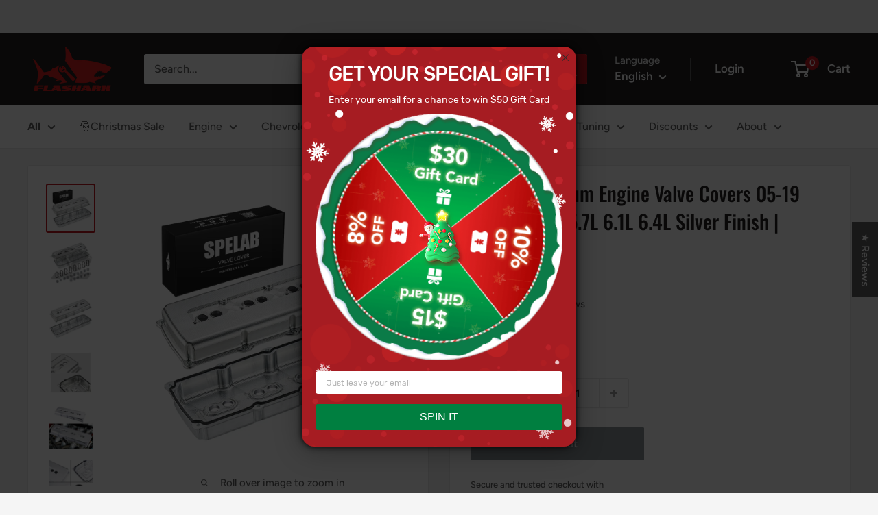

--- FILE ---
content_type: text/html; charset=utf-8
request_url: https://flasharkracing.com/products/billet-aluminum-engine-valve-covers-05-19-dodge-hemi-5-7l-6-1l-6-4l-silver-finish
body_size: 111778
content:
<!doctype html>

<html class="no-js" lang="en">
  <head><!-- SEOAnt Speed Up Script --><script>
const AllowUrlArray_SEOAnt = ['cdn.nfcube.com', 'cdnv2.mycustomizer.com'];
const ForbidUrlArray_SEOAnt = ['https://cdn.shopify.com/extensions/'];
window.WhiteUrlArray_SEOAnt = AllowUrlArray_SEOAnt.map(src => new RegExp(src, 'i'));
window.BlackUrlArray_SEOAnt = ForbidUrlArray_SEOAnt.map(src => new RegExp(src, 'i'));
</script>
<script>
// Limit output
class AllowJsPlugin{constructor(e){const attrArr=["default","defer","async"];this.listener=this.handleListener.bind(this,e),this.jsArr=[],this.attribute=attrArr.reduce(((e,t)=>({...e,[t]:[]})),{});const t=this;e.forEach((e=>window.addEventListener(e,t.listener,{passive:!0})))}handleListener(e){const t=this;return e.forEach((e=>window.removeEventListener(e,t.listener))),"complete"===document.readyState?this.handleDOM():document.addEventListener("readystatechange",(e=>{if("complete"===e.target.readyState)return setTimeout(t.handleDOM.bind(t),1)}))}async handleDOM(){this.pauseEvent(),this.pauseJQuery(),this.getScripts(),this.beforeScripts();for(const e of Object.keys(this.attribute))await this.changeScripts(this.attribute[e]);for(const e of["DOMContentLoaded","readystatechange"])await this.requestRedraw(),document.dispatchEvent(new Event("allowJS-"+e));document.lightJSonreadystatechange&&document.lightJSonreadystatechange();for(const e of["DOMContentLoaded","load"])await this.requestRedraw(),window.dispatchEvent(new Event("allowJS-"+e));await this.requestRedraw(),window.lightJSonload&&window.lightJSonload(),await this.requestRedraw(),this.jsArr.forEach((e=>e(window).trigger("allowJS-jquery-load"))),window.dispatchEvent(new Event("allowJS-pageshow")),await this.requestRedraw(),window.lightJSonpageshow&&window.lightJSonpageshow()}async requestRedraw(){return new Promise((e=>requestAnimationFrame(e)))}getScripts(){document.querySelectorAll("script[type=AllowJs]").forEach((e=>{e.hasAttribute("src")?e.hasAttribute("async")&&e.async?this.attribute.async.push(e):e.hasAttribute("defer")&&e.defer?this.attribute.defer.push(e):this.attribute.default.push(e):this.attribute.default.push(e)}))}beforeScripts(){const e=this,t=Object.keys(this.attribute).reduce(((t,n)=>[...t,...e.attribute[n]]),[]),n=document.createDocumentFragment();t.forEach((e=>{const t=e.getAttribute("src");if(!t)return;const s=document.createElement("link");s.href=t,s.rel="preload",s.as="script",n.appendChild(s)})),document.head.appendChild(n)}async changeScripts(e){let t;for(;t=e.shift();)await this.requestRedraw(),new Promise((e=>{const n=document.createElement("script");[...t.attributes].forEach((e=>{"type"!==e.nodeName&&n.setAttribute(e.nodeName,e.nodeValue)})),t.hasAttribute("src")?(n.addEventListener("load",e),n.addEventListener("error",e)):(n.text=t.text,e()),t.parentNode.replaceChild(n,t)}))}pauseEvent(){const e={};[{obj:document,name:"DOMContentLoaded"},{obj:window,name:"DOMContentLoaded"},{obj:window,name:"load"},{obj:window,name:"pageshow"},{obj:document,name:"readystatechange"}].map((t=>function(t,n){function s(n){return e[t].list.indexOf(n)>=0?"allowJS-"+n:n}e[t]||(e[t]={list:[n],add:t.addEventListener,remove:t.removeEventListener},t.addEventListener=(...n)=>{n[0]=s(n[0]),e[t].add.apply(t,n)},t.removeEventListener=(...n)=>{n[0]=s(n[0]),e[t].remove.apply(t,n)})}(t.obj,t.name))),[{obj:document,name:"onreadystatechange"},{obj:window,name:"onpageshow"}].map((e=>function(e,t){let n=e[t];Object.defineProperty(e,t,{get:()=>n||function(){},set:s=>{e["allowJS"+t]=n=s}})}(e.obj,e.name)))}pauseJQuery(){const e=this;let t=window.jQuery;Object.defineProperty(window,"jQuery",{get:()=>t,set(n){if(!n||!n.fn||!e.jsArr.includes(n))return void(t=n);n.fn.ready=n.fn.init.prototype.ready=e=>{e.bind(document)(n)};const s=n.fn.on;n.fn.on=n.fn.init.prototype.on=function(...e){if(window!==this[0])return s.apply(this,e),this;const t=e=>e.split(" ").map((e=>"load"===e||0===e.indexOf("load.")?"allowJS-jquery-load":e)).join(" ");return"string"==typeof e[0]||e[0]instanceof String?(e[0]=t(e[0]),s.apply(this,e),this):("object"==typeof e[0]&&Object.keys(e[0]).forEach((n=>{delete Object.assign(e[0],{[t(n)]:e[0][n]})[n]})),s.apply(this,e),this)},e.jsArr.push(n),t=n}})}}new AllowJsPlugin(["keydown","wheel","mouseenter","mousemove","mouseleave","touchstart","touchmove","touchend"]);
</script>
<script>
"use strict";function SEOAnt_toConsumableArray(t){if(Array.isArray(t)){for(var e=0,r=Array(t.length);e<t.length;e++)r[e]=t[e];return r}return Array.from(t)}function _0x960a(t,e){var r=_0x3840();return(_0x960a=function(t,e){return t-=247,r[t]})(t,e)}function _0x3840(){var t=["defineProperties","application/javascript","preventDefault","4990555yeBSbh","addEventListener","set","setAttribute","bind","getAttribute","parentElement","WhiteUrlArray_SEOAnt","listener","toString","toLowerCase","every","touchend","SEOAnt scripts can't be lazy loaded","keydown","touchstart","removeChild","length","58IusxNw","BlackUrlArray_SEOAnt","observe","name","value","documentElement","wheel","warn","whitelist","map","tagName","402345HpbWDN","getOwnPropertyDescriptor","head","type","touchmove","removeEventListener","8160iwggKQ","call","beforescriptexecute","some","string","options","push","appendChild","blacklisted","querySelectorAll","5339295FeRgGa","4OtFDAr","filter","57211uwpiMx","nodeType","createElement","src","13296210cxmbJp",'script[type="',"1744290Faeint","test","forEach","script","blacklist","attributes","get","$&","744DdtCNR"];return(_0x3840=function(){return t})()}var _extends=Object.assign||function(t){for(var e=1;e<arguments.length;e++){var r=arguments[e];for(var n in r)Object.prototype.hasOwnProperty.call(r,n)&&(t[n]=r[n])}return t},_slicedToArray=function(){function t(t,e){var r=[],n=!0,o=!1,i=void 0;try{for(var a,c=t[Symbol.iterator]();!(n=(a=c.next()).done)&&(r.push(a.value),!e||r.length!==e);n=!0);}catch(t){o=!0,i=t}finally{try{!n&&c.return&&c.return()}finally{if(o)throw i}}return r}return function(e,r){if(Array.isArray(e))return e;if(Symbol.iterator in Object(e))return t(e,r);throw new TypeError("Invalid attempt to destructure non-iterable instance")}}(),_typeof="function"==typeof Symbol&&"symbol"==typeof Symbol.iterator?function(t){return typeof t}:function(t){return t&&"function"==typeof Symbol&&t.constructor===Symbol&&t!==Symbol.prototype?"symbol":typeof t};(function(t,e){for(var r=_0x960a,n=t();[];)try{if(531094===parseInt(r(306))/1+-parseInt(r(295))/2*(parseInt(r(312))/3)+-parseInt(r(257))/4*(parseInt(r(277))/5)+-parseInt(r(265))/6+-parseInt(r(259))/7*(-parseInt(r(273))/8)+-parseInt(r(256))/9+parseInt(r(263))/10)break;n.push(n.shift())}catch(t){n.push(n.shift())}})(_0x3840),function(){var t=_0x960a,e="javascript/blocked",r={blacklist:window[t(296)],whitelist:window[t(284)]},n={blacklisted:[]},o=function(n,o){return n&&(!o||o!==e)&&(!r.blacklist||r[t(269)][t(249)](function(e){return e[t(266)](n)}))&&(!r[t(303)]||r.whitelist[t(288)](function(e){return!e[t(266)](n)}))},i=function(e){var n=t,o=e[n(282)](n(262));return r[n(269)]&&r.blacklist[n(288)](function(t){return!t.test(o)})||r[n(303)]&&r.whitelist[n(249)](function(t){return t[n(266)](o)})},a=new MutationObserver(function(r){for(var i=t,a=0;a<r[i(294)];a++)for(var c=r[a].addedNodes,u=0;u<c.length;u++)!function(t){var r=c[t];if(1===r[i(260)]&&"SCRIPT"===r[i(305)]){var a=r[i(262)],u=r[i(309)];if(o(a,u)){n.blacklisted[i(252)]([r,r.type]),r[i(309)]=e;var s=function t(n){var o=i;r[o(282)](o(309))===e&&n[o(276)](),r[o(311)](o(248),t)};r[i(278)](i(248),s),r[i(283)]&&r[i(283)][i(293)](r)}}}(u)});a[t(297)](document[t(300)],{childList:!![],subtree:!![]});var c=/[|\{}()\[\]^$+*?.]/g,u=function(){for(var o=arguments.length,u=Array(o),s=0;s<o;s++)u[s]=arguments[s];var l=t;u[l(294)]<1?(r[l(269)]=[],r[l(303)]=[]):(r.blacklist&&(r[l(269)]=r.blacklist[l(258)](function(t){return u[l(288)](function(e){var r=l;return(void 0===e?"undefined":_typeof(e))===r(250)?!t.test(e):e instanceof RegExp?t.toString()!==e.toString():void 0})})),r[l(303)]&&(r[l(303)]=[].concat(SEOAnt_toConsumableArray(r[l(303)]),SEOAnt_toConsumableArray(u.map(function(t){var e=l;if("string"==typeof t){var n=t.replace(c,e(272)),o=".*"+n+".*";if(r[e(303)][e(288)](function(t){return t[e(286)]()!==o[e(286)]()}))return new RegExp(o)}else if(t instanceof RegExp&&r[e(303)][e(288)](function(r){return r[e(286)]()!==t.toString()}))return t;return null})[l(258)](Boolean)))));for(var f=document[l(255)](l(264)+e+'"]'),p=0;p<f[l(294)];p++){var y=f[p];i(y)&&(n[l(254)][l(252)]([y,l(275)]),y[l(283)][l(293)](y))}var v=0;[].concat(SEOAnt_toConsumableArray(n[l(254)]))[l(267)](function(t,e){var r=_slicedToArray(t,2),o=r[0],a=r[1],c=l;if(i(o)){for(var u=document.createElement("script"),s=0;s<o.attributes.length;s++){var f=o[c(270)][s];f[c(298)]!==c(262)&&f.name!==c(309)&&u.setAttribute(f.name,o.attributes[s][c(299)])}u[c(280)](c(262),o[c(262)]),u.setAttribute("type",a||c(275)),document[c(308)][c(253)](u),n[c(254)].splice(e-v,1),v++}}),r[l(269)]&&r.blacklist.length<1&&a.disconnect()},s=document.createElement,l={src:Object[t(307)](HTMLScriptElement.prototype,t(262)),type:Object[t(307)](HTMLScriptElement.prototype,t(309))};document[t(261)]=function(){for(var r=t,n=arguments.length,i=Array(n),a=0;a<n;a++)i[a]=arguments[a];if(i[0][r(287)]()!==r(268))return s[r(281)](document).apply(void 0,i);var c=s.bind(document).apply(void 0,i);try{Object[r(274)](c,{src:_extends({},l[r(262)],{set:function(t){var n=r;o(t,c[n(309)])&&l.type[n(279)][n(247)](this,e),l[n(262)][n(279)].call(this,t)}}),type:_extends({},l[r(309)],{get:function(){var t=r,n=l[t(309)][t(271)][t(247)](this);return n===e||o(this[t(262)],n)?null:n},set:function(t){var n=r,i=o(c[n(262)],c[n(309)])?e:t;l.type[n(279)][n(247)](this,i)}})}),c.setAttribute=function(t,e){var n=r;t===n(309)||t===n(262)?c[t]=e:HTMLScriptElement.prototype[n(280)][n(247)](c,t,e)}}catch(t){console[r(302)](r(290),t)}return c},[t(291),"mousemove",t(289),t(310),t(292),t(301)][t(304)](function(t){return{type:t,listener:function(){return u()},options:{passive:!![]}}}).forEach(function(e){var r=t;document[r(278)](e[r(309)],e[r(285)],e[r(251)])})}();
</script>

<!-- /SEOAnt Speed Up Script -->
  <script type="text/javascript">
    (function(c,l,a,r,i,t,y){
        c[a]=c[a]||function(){(c[a].q=c[a].q||[]).push(arguments)};
        t=l.createElement(r);t.async=1;t.src="https://www.clarity.ms/tag/"+i;
        y=l.getElementsByTagName(r)[0];y.parentNode.insertBefore(t,y);
    })(window, document, "clarity", "script", "srhdrfwij4");
</script>
    <!-- Google Tag Manager -->
<script>(function(w,d,s,l,i){w[l]=w[l]||[];w[l].push({'gtm.start':
new Date().getTime(),event:'gtm.js'});var f=d.getElementsByTagName(s)[0],
j=d.createElement(s),dl=l!='dataLayer'?'&l='+l:'';j.async=true;j.src=
'https://www.googletagmanager.com/gtm.js?id='+i+dl;f.parentNode.insertBefore(j,f);
})(window,document,'script','dataLayer','GTM-NT6RZKL');</script>
<!-- End Google Tag Manager -->



 
 <script src=https://www.paypal.com/sdk/js?client-id=Adwnh50J6MojfAi1QOCauDZDNpI6eg5TuxIP1sTMFXL9R70UFILsUeqQV_bnvVPKJ3ZI2rSs1nnmcOeL&currency=USD&components=buttons,messages&locale=en_US></script>
    
    <meta charset="utf-8">
    <meta name="viewport" content="width=device-width, initial-scale=1.0, height=device-height, minimum-scale=1.0, maximum-scale=1.0">
    <meta name="theme-color" content="#c3181f">

    <title>Billet Aluminum Engine Valve Covers 05-19 Dodge Hemi</title><meta name="description" content="Billet Aluminum Engine Valve Covers 05-19 Dodge Hemi 5.7L 6.1L 6.4L Silver Finish SPELAB&#39;s aluminum valve covers give you an excellent way to add a high-end fabricated look without the high-end price. These offer you a strong and lightweight valve cover constructed of 6061 T6 sheet aluminum. They feature a taller-than-stock height to clear most valvetrain configurations along with recessed ignition coil pockets to fit OEM and aftermarket coils. Included with the valve covers are valve cover gaskets, and spark plug O-rings. Fitment: Mopar Gen III Hemi 2006-2019 5.7L 2005-2010 6.1L 2011-2019 6.4L Will fit 2003-05 5.7L Hemi if 2006-later coils are used *Note: The threads are M6, 4 of which have a depth of 6.5mm and 4 of which have a depth of 8.5mm. features: 2.25-inch overall height offers additional valve train clearance High quality 100% CNC&amp;nbsp;Aluminum Constructed of 6061 T6 sheet aluminum Your choice of silver anodized finishes Designed to work with stock or aftermarket coils Includes valve cover gaskets, and spark plug O-rings Sold as a pair Details: Brand Name: SPELAB Model Name: SPOS01270SR Product Type: Valve Cover Material: Billet Aluminum Process: CNC Machined Weight: 4670g Gaskets Included: Yes Fitment: 2006-2019 5.7L, 2005-2010 6.1L and 2011-2019 6.4L engines Height: 2.25 inch Length: 20.625 inch Width: 7.125 inch Quantity: Pair Package Includes: Valve Covers(2 pcs) Valve Cover Gaskets(20 pcs) Spark Plug O-rings (8 pcs) Screw types needed to be prepared before purchaseuff1a 16pcs M6 x 1.0 x 35 MM head screws (2 per coil pack) 20pcs M6 x 1.0 x 25 MM head screws (10 per rocker cover) 32pcs 1/4&quot; zinc shaft collars or 16pcs 1/2&quot; spacers 36pcs #6 flat washers, one for each head screw (1 for each screw It takes 2 of the shaft collars to make up the 1/2 space between the bottom of the coil pack to the top of the deck of the rocker covers year-2003,year-2003-make-dodge,year-2003-make-dodge-model-ram-1500,year-2003-make-dodge-model-ram-2500,year-2003-make-dodge-model-ram-3500,year-2003-make-porsche,year-2003-make-porsche-model-911,year-2004,year-2004-make-dodge,year-2004-make-dodge-model-durango,year-2004-make-dodge-model-ram-1500,year-2004-make-dodge-model-ram-2500,year-2004-make-dodge-model-ram-3500,year-2004-make-porsche,year-2004-make-porsche-model-911,year-2005,year-2005-make-chrysler,year-2005-make-chrysler-model-300,year-2005-make-dodge,year-2005-make-dodge-model-durango,year-2005-make-dodge-model-magnum,year-2005-make-dodge-model-ram-1500,year-2005-make-dodge-model-ram-2500,year-2005-make-dodge-model-ram-3500,year-2005-make-jeep,year-2005-make-jeep-model-grand-cherokee,year-2006,year-2006-make-dodge,year-2006-make-dodge-model-ram-1500,year-2006-make-dodge-model-ram-2500,year-2006-make-dodge-model-ram-3500,year-2006-make-chrysler,year-2006-make-chrysler-model-300,year-2006-make-jeep,year-2006-make-jeep-model-commander,year-2006-make-jeep-model-grand-cherokee,year-2006-make-dodge-model-durango,year-2006-make-dodge-model-magnum,year-2006-make-dodge-model-charger,year-2007,year-2007-make-dodge,year-2007-make-dodge-model-ram-1500,year-2007-make-dodge-model-ram-2500,year-2007-make-dodge-model-ram-3500,year-2007-make-jeep,year-2007-make-jeep-model-commander,year-2007-make-jeep-model-grand-cherokee,year-2007-make-chrysler,year-2007-make-chrysler-model-300,year-2007-make-chrysler-model-aspen,year-2007-make-dodge-model-durango,year-2007-make-dodge-model-charger,year-2007-make-dodge-model-magnum,year-2008,year-2008-make-jeep,year-2008-make-jeep-model-commander,year-2008-make-jeep-model-grand-cherokee,year-2008-make-dodge,year-2008-make-dodge-model-ram-1500,year-2008-make-dodge-model-ram-2500,year-2008-make-dodge-model-ram-3500,year-2008-make-chrysler,year-2008-make-chrysler-model-300,year-2008-make-chrysler-model-aspen,year-2008-make-dodge-model-challenger,year-2008-make-dodge-model-charger,year-2008-make-dodge-model-durango,year-2008-make-dodge-model-magnum,year-2009,year-2009-make-jeep,year-2009-make-jeep-model-commander,year-2009-make-jeep-model-grand-cherokee,year-2009-make-dodge,year-2009-make-dodge-model-ram-1500,year-2009-make-dodge-model-ram-2500,year-2009-make-dodge-model-ram-3500,year-2009-make-chrysler,year-2009-make-chrysler-model-300,year-2009-make-chrysler-model-aspen,year-2009-make-dodge-model-charger,year-2009-make-dodge-model-challenger,year-2009-make-dodge-model-durango,year-2010,year-2010-make-jeep,year-2010-make-jeep-model-grand-cherokee,year-2010-make-jeep-model-commander,year-2010-make-dodge,year-2010-make-dodge-model-ram-1500,year-2010-make-dodge-model-ram-2500,year-2010-make-chrysler,year-2010-make-chrysler-model-300,year-2010-make-dodge-model-challenger,year-2010-make-dodge-model-charger,year-2011,year-2011-make-ram,year-2011-make-ram-model-1500,year-2011-make-ram-model-2500,year-2011-make-ram-model-3500,year-2011-make-chrysler,year-2011-make-chrysler-model-300,year-2011-make-dodge,year-2011-make-dodge-model-challenger,year-2011-make-dodge-model-charger,year-2011-make-dodge-model-durango,year-2011-make-jeep,year-2011-make-jeep-model-grand-cherokee,year-2012,year-2012-make-ram,year-2012-make-ram-model-1500,year-2012-make-ram-model-2500,year-2012-make-ram-model-3500,year-2012-make-chrysler,year-2012-make-chrysler-model-300,year-2012-make-dodge,year-2012-make-dodge-model-challenger,year-2012-make-dodge-model-charger,year-2012-make-dodge-model-durango,year-2012-make-jeep,year-2012-make-jeep-model-grand-cherokee,year-2013,year-2013-make-ram,year-2013-make-ram-model-1500,year-2013-make-ram-model-2500,year-2013-make-ram-model-3500,year-2013-make-chrysler,year-2013-make-chrysler-model-300,year-2013-make-dodge,year-2013-make-dodge-model-challenger,year-2013-make-dodge-model-charger,year-2013-make-dodge-model-durango,year-2013-make-jeep,year-2013-make-jeep-model-grand-cherokee,year-2014,year-2014-make-ram,year-2014-make-ram-model-1500,year-2014-make-ram-model-2500,year-2014-make-ram-model-3500,year-2014-make-chrysler,year-2014-make-chrysler-model-300,year-2014-make-dodge,year-2014-make-dodge-model-challenger,year-2014-make-dodge-model-charger,year-2014-make-jeep,year-2014-make-jeep-model-grand-cherokee,year-2015,year-2015-make-ram,year-2015-make-ram-model-1500,year-2015-make-ram-model-2500,year-2015-make-ram-model-3500,year-2015-make-chrysler,year-2015-make-chrysler-model-300,year-2015-make-dodge,year-2015-make-dodge-model-challenger,year-2015-make-dodge-model-charger,year-2015-make-dodge-model-durango,year-2015-make-jeep,year-2015-make-jeep-model-grand-cherokee,year-2016,year-2016-make-ram,year-2016-make-ram-model-1500,year-2016-make-ram-model-2500,year-2016-make-ram-model-3500,year-2016-make-dodge,year-2016-make-dodge-model-durango,year-2016-make-dodge-model-charger,year-2016-make-dodge-model-challenger,year-2016-make-jeep,year-2016-make-jeep-model-grand-cherokee,year-2016-make-chrysler,year-2016-make-chrysler-model-300,year-2017,year-2017-make-ram,year-2017-make-ram-model-1500,year-2017-make-ram-model-2500,year-2017-make-ram-model-3500,year-2017-make-dodge,year-2017-make-dodge-model-durango,year-2017-make-dodge-model-charger,year-2017-make-dodge-model-challenger,year-2017-make-jeep,year-2017-make-jeep-model-grand-cherokee,year-2018,year-2018-make-chrysler,year-2018-make-chrysler-model-300,year-2018-make-dodge,year-2018-make-dodge-model-challenger,year-2018-make-dodge-model-charger,year-2018-make-dodge-model-durango,year-2018-make-jeep,year-2018-make-jeep-model-grand-cherokee,year-2019,year-2019-make-ram,year-2019-make-ram-model-1500,year-2019-make-ram-model-2500,year-2019-make-ram-model-3500,year-2019-make-ram-model-1500-classic,year-2019-make-dodge,year-2019-make-dodge-model-charger,year-2019-make-dodge-model-durango,year-2019-make-dodge-model-challenger,year-2019-make-jeep,year-2019-make-jeep-model-grand-cherokee"><link rel="canonical" href="https://flasharkracing.com/products/billet-aluminum-engine-valve-covers-05-19-dodge-hemi-5-7l-6-1l-6-4l-silver-finish"><link rel="shortcut icon" href="//flasharkracing.com/cdn/shop/files/01_f884fa2e-4300-4ab1-82e3-8330a3940499_96x96.png?v=1726279077" type="image/png"><link rel="preload" as="style" href="//flasharkracing.com/cdn/shop/t/57/assets/theme.css?v=124029144667310755621766134585">
    <link rel="preload" as="script" href="//flasharkracing.com/cdn/shop/t/57/assets/theme.js?v=44294802300547217791764923372">
    <link rel="preconnect" href="https://cdn.shopify.com">
    <link rel="preconnect" href="https://fonts.shopifycdn.com">
    <link rel="dns-prefetch" href="https://productreviews.shopifycdn.com">
    <link rel="dns-prefetch" href="https://ajax.googleapis.com">
    <link rel="dns-prefetch" href="https://maps.googleapis.com">
    <link rel="dns-prefetch" href="https://maps.gstatic.com">

    <meta property="og:type" content="product">
  <meta property="og:title" content="Billet Aluminum Engine Valve Covers 05-19 Dodge Hemi 5.7L 6.1L 6.4L Silver Finish | SPELAB"><meta property="og:image" content="http://flasharkracing.com/cdn/shop/products/SPELAB-Billet-Aluminum-Engine-Valve-Covers-05-19-Dodge-Hemi-5.7L-6.1L-6.4L-Silver-Finish-SPELAB-1675997289.jpg?v=1675997290">
    <meta property="og:image:secure_url" content="https://flasharkracing.com/cdn/shop/products/SPELAB-Billet-Aluminum-Engine-Valve-Covers-05-19-Dodge-Hemi-5.7L-6.1L-6.4L-Silver-Finish-SPELAB-1675997289.jpg?v=1675997290">
    <meta property="og:image:width" content="1000">
    <meta property="og:image:height" content="1000"><meta property="product:price:amount" content="399.00">
  <meta property="product:price:currency" content="USD"><meta property="og:description" content="Billet Aluminum Engine Valve Covers 05-19 Dodge Hemi 5.7L 6.1L 6.4L Silver Finish SPELAB&#39;s aluminum valve covers give you an excellent way to add a high-end fabricated look without the high-end price. These offer you a strong and lightweight valve cover constructed of 6061 T6 sheet aluminum. They feature a taller-than-stock height to clear most valvetrain configurations along with recessed ignition coil pockets to fit OEM and aftermarket coils. Included with the valve covers are valve cover gaskets, and spark plug O-rings. Fitment: Mopar Gen III Hemi 2006-2019 5.7L 2005-2010 6.1L 2011-2019 6.4L Will fit 2003-05 5.7L Hemi if 2006-later coils are used *Note: The threads are M6, 4 of which have a depth of 6.5mm and 4 of which have a depth of 8.5mm. features: 2.25-inch overall height offers additional valve train clearance High quality 100% CNC&amp;nbsp;Aluminum Constructed of 6061 T6 sheet aluminum Your choice of silver anodized finishes Designed to work with stock or aftermarket coils Includes valve cover gaskets, and spark plug O-rings Sold as a pair Details: Brand Name: SPELAB Model Name: SPOS01270SR Product Type: Valve Cover Material: Billet Aluminum Process: CNC Machined Weight: 4670g Gaskets Included: Yes Fitment: 2006-2019 5.7L, 2005-2010 6.1L and 2011-2019 6.4L engines Height: 2.25 inch Length: 20.625 inch Width: 7.125 inch Quantity: Pair Package Includes: Valve Covers(2 pcs) Valve Cover Gaskets(20 pcs) Spark Plug O-rings (8 pcs) Screw types needed to be prepared before purchaseuff1a 16pcs M6 x 1.0 x 35 MM head screws (2 per coil pack) 20pcs M6 x 1.0 x 25 MM head screws (10 per rocker cover) 32pcs 1/4&quot; zinc shaft collars or 16pcs 1/2&quot; spacers 36pcs #6 flat washers, one for each head screw (1 for each screw It takes 2 of the shaft collars to make up the 1/2 space between the bottom of the coil pack to the top of the deck of the rocker covers year-2003,year-2003-make-dodge,year-2003-make-dodge-model-ram-1500,year-2003-make-dodge-model-ram-2500,year-2003-make-dodge-model-ram-3500,year-2003-make-porsche,year-2003-make-porsche-model-911,year-2004,year-2004-make-dodge,year-2004-make-dodge-model-durango,year-2004-make-dodge-model-ram-1500,year-2004-make-dodge-model-ram-2500,year-2004-make-dodge-model-ram-3500,year-2004-make-porsche,year-2004-make-porsche-model-911,year-2005,year-2005-make-chrysler,year-2005-make-chrysler-model-300,year-2005-make-dodge,year-2005-make-dodge-model-durango,year-2005-make-dodge-model-magnum,year-2005-make-dodge-model-ram-1500,year-2005-make-dodge-model-ram-2500,year-2005-make-dodge-model-ram-3500,year-2005-make-jeep,year-2005-make-jeep-model-grand-cherokee,year-2006,year-2006-make-dodge,year-2006-make-dodge-model-ram-1500,year-2006-make-dodge-model-ram-2500,year-2006-make-dodge-model-ram-3500,year-2006-make-chrysler,year-2006-make-chrysler-model-300,year-2006-make-jeep,year-2006-make-jeep-model-commander,year-2006-make-jeep-model-grand-cherokee,year-2006-make-dodge-model-durango,year-2006-make-dodge-model-magnum,year-2006-make-dodge-model-charger,year-2007,year-2007-make-dodge,year-2007-make-dodge-model-ram-1500,year-2007-make-dodge-model-ram-2500,year-2007-make-dodge-model-ram-3500,year-2007-make-jeep,year-2007-make-jeep-model-commander,year-2007-make-jeep-model-grand-cherokee,year-2007-make-chrysler,year-2007-make-chrysler-model-300,year-2007-make-chrysler-model-aspen,year-2007-make-dodge-model-durango,year-2007-make-dodge-model-charger,year-2007-make-dodge-model-magnum,year-2008,year-2008-make-jeep,year-2008-make-jeep-model-commander,year-2008-make-jeep-model-grand-cherokee,year-2008-make-dodge,year-2008-make-dodge-model-ram-1500,year-2008-make-dodge-model-ram-2500,year-2008-make-dodge-model-ram-3500,year-2008-make-chrysler,year-2008-make-chrysler-model-300,year-2008-make-chrysler-model-aspen,year-2008-make-dodge-model-challenger,year-2008-make-dodge-model-charger,year-2008-make-dodge-model-durango,year-2008-make-dodge-model-magnum,year-2009,year-2009-make-jeep,year-2009-make-jeep-model-commander,year-2009-make-jeep-model-grand-cherokee,year-2009-make-dodge,year-2009-make-dodge-model-ram-1500,year-2009-make-dodge-model-ram-2500,year-2009-make-dodge-model-ram-3500,year-2009-make-chrysler,year-2009-make-chrysler-model-300,year-2009-make-chrysler-model-aspen,year-2009-make-dodge-model-charger,year-2009-make-dodge-model-challenger,year-2009-make-dodge-model-durango,year-2010,year-2010-make-jeep,year-2010-make-jeep-model-grand-cherokee,year-2010-make-jeep-model-commander,year-2010-make-dodge,year-2010-make-dodge-model-ram-1500,year-2010-make-dodge-model-ram-2500,year-2010-make-chrysler,year-2010-make-chrysler-model-300,year-2010-make-dodge-model-challenger,year-2010-make-dodge-model-charger,year-2011,year-2011-make-ram,year-2011-make-ram-model-1500,year-2011-make-ram-model-2500,year-2011-make-ram-model-3500,year-2011-make-chrysler,year-2011-make-chrysler-model-300,year-2011-make-dodge,year-2011-make-dodge-model-challenger,year-2011-make-dodge-model-charger,year-2011-make-dodge-model-durango,year-2011-make-jeep,year-2011-make-jeep-model-grand-cherokee,year-2012,year-2012-make-ram,year-2012-make-ram-model-1500,year-2012-make-ram-model-2500,year-2012-make-ram-model-3500,year-2012-make-chrysler,year-2012-make-chrysler-model-300,year-2012-make-dodge,year-2012-make-dodge-model-challenger,year-2012-make-dodge-model-charger,year-2012-make-dodge-model-durango,year-2012-make-jeep,year-2012-make-jeep-model-grand-cherokee,year-2013,year-2013-make-ram,year-2013-make-ram-model-1500,year-2013-make-ram-model-2500,year-2013-make-ram-model-3500,year-2013-make-chrysler,year-2013-make-chrysler-model-300,year-2013-make-dodge,year-2013-make-dodge-model-challenger,year-2013-make-dodge-model-charger,year-2013-make-dodge-model-durango,year-2013-make-jeep,year-2013-make-jeep-model-grand-cherokee,year-2014,year-2014-make-ram,year-2014-make-ram-model-1500,year-2014-make-ram-model-2500,year-2014-make-ram-model-3500,year-2014-make-chrysler,year-2014-make-chrysler-model-300,year-2014-make-dodge,year-2014-make-dodge-model-challenger,year-2014-make-dodge-model-charger,year-2014-make-jeep,year-2014-make-jeep-model-grand-cherokee,year-2015,year-2015-make-ram,year-2015-make-ram-model-1500,year-2015-make-ram-model-2500,year-2015-make-ram-model-3500,year-2015-make-chrysler,year-2015-make-chrysler-model-300,year-2015-make-dodge,year-2015-make-dodge-model-challenger,year-2015-make-dodge-model-charger,year-2015-make-dodge-model-durango,year-2015-make-jeep,year-2015-make-jeep-model-grand-cherokee,year-2016,year-2016-make-ram,year-2016-make-ram-model-1500,year-2016-make-ram-model-2500,year-2016-make-ram-model-3500,year-2016-make-dodge,year-2016-make-dodge-model-durango,year-2016-make-dodge-model-charger,year-2016-make-dodge-model-challenger,year-2016-make-jeep,year-2016-make-jeep-model-grand-cherokee,year-2016-make-chrysler,year-2016-make-chrysler-model-300,year-2017,year-2017-make-ram,year-2017-make-ram-model-1500,year-2017-make-ram-model-2500,year-2017-make-ram-model-3500,year-2017-make-dodge,year-2017-make-dodge-model-durango,year-2017-make-dodge-model-charger,year-2017-make-dodge-model-challenger,year-2017-make-jeep,year-2017-make-jeep-model-grand-cherokee,year-2018,year-2018-make-chrysler,year-2018-make-chrysler-model-300,year-2018-make-dodge,year-2018-make-dodge-model-challenger,year-2018-make-dodge-model-charger,year-2018-make-dodge-model-durango,year-2018-make-jeep,year-2018-make-jeep-model-grand-cherokee,year-2019,year-2019-make-ram,year-2019-make-ram-model-1500,year-2019-make-ram-model-2500,year-2019-make-ram-model-3500,year-2019-make-ram-model-1500-classic,year-2019-make-dodge,year-2019-make-dodge-model-charger,year-2019-make-dodge-model-durango,year-2019-make-dodge-model-challenger,year-2019-make-jeep,year-2019-make-jeep-model-grand-cherokee"><meta property="og:url" content="https://flasharkracing.com/products/billet-aluminum-engine-valve-covers-05-19-dodge-hemi-5-7l-6-1l-6-4l-silver-finish">
<meta property="og:site_name" content="Flashark"><meta name="twitter:card" content="summary"><meta name="twitter:title" content="Billet Aluminum Engine Valve Covers 05-19 Dodge Hemi 5.7L 6.1L 6.4L Silver Finish | SPELAB">
  <meta name="twitter:description" content="SPELAB Billet Aluminum Engine Valve Covers 05-19 Dodge Hemi 5.7L 6.1L 6.4L Silver Finish SPELAB&#39;s aluminum valve covers give you an excellent way to add a high-end fabricated look without the high-end price. These offer you a strong and lightweight valve cover constructed of 6061 T6 sheet aluminum. They feature a taller-than-stock height to clear most valvetrain configurations along with recessed ignition coil pockets to fit OEM and aftermarket coils. Included with the valve covers are valve cover gaskets, and spark plug O-rings. Fitment: Mopar Gen III Hemi 2006-2019 5.7L 2005-2010 6.1L 2011-2019 6.4L Will fit 2003-05 5.7L Hemi if 2006-later coils are used *Note: The threads are M6, 4 of which have a depth of 6.5mm and 4 of which have a depth of 8.5mm. features: 2.25-inch overall height offers additional valve train clearance High quality 100% CNC Aluminum Constructed">
  <meta name="twitter:image" content="https://flasharkracing.com/cdn/shop/products/SPELAB-Billet-Aluminum-Engine-Valve-Covers-05-19-Dodge-Hemi-5.7L-6.1L-6.4L-Silver-Finish-SPELAB-1675997289_600x600_crop_center.jpg?v=1675997290">
    <link rel="preload" href="//flasharkracing.com/cdn/fonts/oswald/oswald_n5.8ad4910bfdb43e150746ef7aa67f3553e3abe8e2.woff2" as="font" type="font/woff2" crossorigin><link rel="preload" href="//flasharkracing.com/cdn/fonts/figtree/figtree_n5.3b6b7df38aa5986536945796e1f947445832047c.woff2" as="font" type="font/woff2" crossorigin><style>
  @font-face {
  font-family: Oswald;
  font-weight: 500;
  font-style: normal;
  font-display: swap;
  src: url("//flasharkracing.com/cdn/fonts/oswald/oswald_n5.8ad4910bfdb43e150746ef7aa67f3553e3abe8e2.woff2") format("woff2"),
       url("//flasharkracing.com/cdn/fonts/oswald/oswald_n5.93ee52108163c48c91111cf33b0a57021467b66e.woff") format("woff");
}

  @font-face {
  font-family: Figtree;
  font-weight: 500;
  font-style: normal;
  font-display: swap;
  src: url("//flasharkracing.com/cdn/fonts/figtree/figtree_n5.3b6b7df38aa5986536945796e1f947445832047c.woff2") format("woff2"),
       url("//flasharkracing.com/cdn/fonts/figtree/figtree_n5.f26bf6dcae278b0ed902605f6605fa3338e81dab.woff") format("woff");
}

@font-face {
  font-family: Figtree;
  font-weight: 600;
  font-style: normal;
  font-display: swap;
  src: url("//flasharkracing.com/cdn/fonts/figtree/figtree_n6.9d1ea52bb49a0a86cfd1b0383d00f83d3fcc14de.woff2") format("woff2"),
       url("//flasharkracing.com/cdn/fonts/figtree/figtree_n6.f0fcdea525a0e47b2ae4ab645832a8e8a96d31d3.woff") format("woff");
}



  @font-face {
  font-family: Figtree;
  font-weight: 700;
  font-style: normal;
  font-display: swap;
  src: url("//flasharkracing.com/cdn/fonts/figtree/figtree_n7.2fd9bfe01586148e644724096c9d75e8c7a90e55.woff2") format("woff2"),
       url("//flasharkracing.com/cdn/fonts/figtree/figtree_n7.ea05de92d862f9594794ab281c4c3a67501ef5fc.woff") format("woff");
}

  @font-face {
  font-family: Figtree;
  font-weight: 500;
  font-style: italic;
  font-display: swap;
  src: url("//flasharkracing.com/cdn/fonts/figtree/figtree_i5.969396f679a62854cf82dbf67acc5721e41351f0.woff2") format("woff2"),
       url("//flasharkracing.com/cdn/fonts/figtree/figtree_i5.93bc1cad6c73ca9815f9777c49176dfc9d2890dd.woff") format("woff");
}

  @font-face {
  font-family: Figtree;
  font-weight: 700;
  font-style: italic;
  font-display: swap;
  src: url("//flasharkracing.com/cdn/fonts/figtree/figtree_i7.06add7096a6f2ab742e09ec7e498115904eda1fe.woff2") format("woff2"),
       url("//flasharkracing.com/cdn/fonts/figtree/figtree_i7.ee584b5fcaccdbb5518c0228158941f8df81b101.woff") format("woff");
}


  :root {
    --default-text-font-size : 15px;
    --base-text-font-size    : 16px;
    --heading-font-family    : Oswald, sans-serif;
    --heading-font-weight    : 500;
    --heading-font-style     : normal;
    --text-font-family       : Figtree, sans-serif;
    --text-font-weight       : 500;
    --text-font-style        : normal;
    --text-font-bolder-weight: 600;
    --text-link-decoration   : underline;

    --text-color               : #616161;
    --text-color-rgb           : 97, 97, 97;
    --heading-color            : #222021;
    --border-color             : #e8e8e8;
    --border-color-rgb         : 232, 232, 232;
    --form-border-color        : #dbdbdb;
    --accent-color             : #c3181f;
    --accent-color-rgb         : 195, 24, 31;
    --link-color               : #c3181f;
    --link-color-hover         : #7f1014;
    --background               : #f5f5f5;
    --secondary-background     : #ffffff;
    --secondary-background-rgb : 255, 255, 255;
    --accent-background        : rgba(195, 24, 31, 0.08);

    --input-background: #ffffff;

    --error-color       : #c3181f;
    --error-background  : rgba(195, 24, 31, 0.07);
    --success-color     : #1c7b36;
    --success-background: rgba(28, 123, 54, 0.11);

    --primary-button-background      : #c3181f;
    --primary-button-background-rgb  : 195, 24, 31;
    --primary-button-text-color      : #ffffff;
    --secondary-button-background    : #222021;
    --secondary-button-background-rgb: 34, 32, 33;
    --secondary-button-text-color    : #ffffff;

    --header-background      : #222021;
    --header-text-color      : #ffffff;
    --header-light-text-color: #e8e8e8;
    --header-border-color    : rgba(232, 232, 232, 0.3);
    --header-accent-color    : #c3181f;

    --footer-background-color:    #222021;
    --footer-heading-text-color:  #ffffff;
    --footer-body-text-color:     #ffffff;
    --footer-body-text-color-rgb: 255, 255, 255;
    --footer-accent-color:        #c3181f;
    --footer-accent-color-rgb:    195, 24, 31;
    --footer-border:              none;
    
    --flickity-arrow-color: #b5b5b5;--product-on-sale-accent           : #c3181f;
    --product-on-sale-accent-rgb       : 195, 24, 31;
    --product-on-sale-color            : #ffffff;
    --product-in-stock-color           : #1c7b36;
    --product-low-stock-color          : #c3181f;
    --product-sold-out-color           : #8a9297;
    --product-custom-label-1-background: #3f6ab1;
    --product-custom-label-1-color     : #ffffff;
    --product-custom-label-2-background: #8a44ae;
    --product-custom-label-2-color     : #ffffff;
    --product-review-star-color        : #ffbd00;

    --mobile-container-gutter : 20px;
    --desktop-container-gutter: 40px;

    /* Shopify related variables */
    --payment-terms-background-color: #f5f5f5;
  }
</style>

<script>
  // IE11 does not have support for CSS variables, so we have to polyfill them
  if (!(((window || {}).CSS || {}).supports && window.CSS.supports('(--a: 0)'))) {
    const script = document.createElement('script');
    script.type = 'text/javascript';
    script.src = 'https://cdn.jsdelivr.net/npm/css-vars-ponyfill@2';
    script.onload = function() {
      cssVars({});
    };

    document.getElementsByTagName('head')[0].appendChild(script);
  }
</script>


    <script>window.performance && window.performance.mark && window.performance.mark('shopify.content_for_header.start');</script><meta name="google-site-verification" content="-On7GFWsHBZ7nfQ99P6xlEXai4MOGgbd7vQiZ7NcGrI">
<meta id="shopify-digital-wallet" name="shopify-digital-wallet" content="/29344235619/digital_wallets/dialog">
<meta name="shopify-checkout-api-token" content="f73fcd35207f6777753a71fbf0320100">
<meta id="in-context-paypal-metadata" data-shop-id="29344235619" data-venmo-supported="false" data-environment="production" data-locale="en_US" data-paypal-v4="true" data-currency="USD">
<link rel="alternate" hreflang="x-default" href="https://flasharkracing.com/products/billet-aluminum-engine-valve-covers-05-19-dodge-hemi-5-7l-6-1l-6-4l-silver-finish">
<link rel="alternate" hreflang="en-US" href="https://flasharkracing.com/products/billet-aluminum-engine-valve-covers-05-19-dodge-hemi-5-7l-6-1l-6-4l-silver-finish">
<link rel="alternate" hreflang="es-US" href="https://flasharkracing.com/es/products/billet-aluminum-engine-valve-covers-05-19-dodge-hemi-5-7l-6-1l-6-4l-silver-finish">
<link rel="alternate" type="application/json+oembed" href="https://flasharkracing.com/products/billet-aluminum-engine-valve-covers-05-19-dodge-hemi-5-7l-6-1l-6-4l-silver-finish.oembed">
<script async="async" src="/checkouts/internal/preloads.js?locale=en-US"></script>
<script id="shopify-features" type="application/json">{"accessToken":"f73fcd35207f6777753a71fbf0320100","betas":["rich-media-storefront-analytics"],"domain":"flasharkracing.com","predictiveSearch":true,"shopId":29344235619,"locale":"en"}</script>
<script>var Shopify = Shopify || {};
Shopify.shop = "speedshark.myshopify.com";
Shopify.locale = "en";
Shopify.currency = {"active":"USD","rate":"1.0"};
Shopify.country = "US";
Shopify.theme = {"name":"Preview Pay Later Test","id":182825779498,"schema_name":"Warehouse","schema_version":"4.4.0","theme_store_id":871,"role":"main"};
Shopify.theme.handle = "null";
Shopify.theme.style = {"id":null,"handle":null};
Shopify.cdnHost = "flasharkracing.com/cdn";
Shopify.routes = Shopify.routes || {};
Shopify.routes.root = "/";</script>
<script type="module">!function(o){(o.Shopify=o.Shopify||{}).modules=!0}(window);</script>
<script>!function(o){function n(){var o=[];function n(){o.push(Array.prototype.slice.apply(arguments))}return n.q=o,n}var t=o.Shopify=o.Shopify||{};t.loadFeatures=n(),t.autoloadFeatures=n()}(window);</script>
<script id="shop-js-analytics" type="application/json">{"pageType":"product"}</script>
<script defer="defer" async type="module" src="//flasharkracing.com/cdn/shopifycloud/shop-js/modules/v2/client.init-shop-cart-sync_D9rMo2Al.en.esm.js"></script>
<script defer="defer" async type="module" src="//flasharkracing.com/cdn/shopifycloud/shop-js/modules/v2/chunk.common_CxiRFgWq.esm.js"></script>
<script type="module">
  await import("//flasharkracing.com/cdn/shopifycloud/shop-js/modules/v2/client.init-shop-cart-sync_D9rMo2Al.en.esm.js");
await import("//flasharkracing.com/cdn/shopifycloud/shop-js/modules/v2/chunk.common_CxiRFgWq.esm.js");

  window.Shopify.SignInWithShop?.initShopCartSync?.({"fedCMEnabled":true,"windoidEnabled":true});

</script>
<script>(function() {
  var isLoaded = false;
  function asyncLoad() {
    if (isLoaded) return;
    isLoaded = true;
    var urls = ["\/\/cdn.ywxi.net\/js\/partner-shopify.js?shop=speedshark.myshopify.com","\/\/cdn.trustedsite.com\/js\/partner-shopify.js?shop=speedshark.myshopify.com","https:\/\/static.seel.com\/shopify\/worry-free-purchase\/script\/speedshark.myshopify.com.js?shop=speedshark.myshopify.com","https:\/\/id-shop.govx.com\/app\/speedshark.myshopify.com\/govx.js?shop=speedshark.myshopify.com","https:\/\/cdn.hextom.com\/js\/ultimatesalesboost.js?shop=speedshark.myshopify.com","https:\/\/d39va5bdt61idd.cloudfront.net\/carttrack.js?id=2993\u0026shop=speedshark.myshopify.com","https:\/\/d39va5bdt61idd.cloudfront.net\/cartAnimate.js?id=mgsumu40\u0026shop=speedshark.myshopify.com","https:\/\/searchanise-ef84.kxcdn.com\/widgets\/shopify\/init.js?a=8T5K2E4O9b\u0026shop=speedshark.myshopify.com"];
    for (var i = 0; i < urls.length; i++) {
      var s = document.createElement('script');
      s.type = 'text/javascript';
      if (AllowUrlArray_SEOAnt.filter(u => urls[i].indexOf(u) > -1).length === 0) s.type = 'AllowJs'; s.async = true;
      s.src = urls[i];
      var x = document.getElementsByTagName('script')[0];
      x.parentNode.insertBefore(s, x);
    }
  };
  if(window.attachEvent) {
    window.attachEvent('onload', asyncLoad);
  } else {
    window.addEventListener('load', asyncLoad, false);
  }
})();</script>
<script id="__st">var __st={"a":29344235619,"offset":-21600,"reqid":"9c534fcd-e599-4748-9c60-53131fe825e2-1766162696","pageurl":"flasharkracing.com\/products\/billet-aluminum-engine-valve-covers-05-19-dodge-hemi-5-7l-6-1l-6-4l-silver-finish","u":"e62d3c298196","p":"product","rtyp":"product","rid":8101779243306};</script>
<script>window.ShopifyPaypalV4VisibilityTracking = true;</script>
<script id="captcha-bootstrap">!function(){'use strict';const t='contact',e='account',n='new_comment',o=[[t,t],['blogs',n],['comments',n],[t,'customer']],c=[[e,'customer_login'],[e,'guest_login'],[e,'recover_customer_password'],[e,'create_customer']],r=t=>t.map((([t,e])=>`form[action*='/${t}']:not([data-nocaptcha='true']) input[name='form_type'][value='${e}']`)).join(','),a=t=>()=>t?[...document.querySelectorAll(t)].map((t=>t.form)):[];function s(){const t=[...o],e=r(t);return a(e)}const i='password',u='form_key',d=['recaptcha-v3-token','g-recaptcha-response','h-captcha-response',i],f=()=>{try{return window.sessionStorage}catch{return}},m='__shopify_v',_=t=>t.elements[u];function p(t,e,n=!1){try{const o=window.sessionStorage,c=JSON.parse(o.getItem(e)),{data:r}=function(t){const{data:e,action:n}=t;return t[m]||n?{data:e,action:n}:{data:t,action:n}}(c);for(const[e,n]of Object.entries(r))t.elements[e]&&(t.elements[e].value=n);n&&o.removeItem(e)}catch(o){console.error('form repopulation failed',{error:o})}}const l='form_type',E='cptcha';function T(t){t.dataset[E]=!0}const w=window,h=w.document,L='Shopify',v='ce_forms',y='captcha';let A=!1;((t,e)=>{const n=(g='f06e6c50-85a8-45c8-87d0-21a2b65856fe',I='https://cdn.shopify.com/shopifycloud/storefront-forms-hcaptcha/ce_storefront_forms_captcha_hcaptcha.v1.5.2.iife.js',D={infoText:'Protected by hCaptcha',privacyText:'Privacy',termsText:'Terms'},(t,e,n)=>{const o=w[L][v],c=o.bindForm;if(c)return c(t,g,e,D).then(n);var r;o.q.push([[t,g,e,D],n]),r=I,A||(h.body.append(Object.assign(h.createElement('script'),{id:'captcha-provider',async:!0,src:r})),A=!0)});var g,I,D;w[L]=w[L]||{},w[L][v]=w[L][v]||{},w[L][v].q=[],w[L][y]=w[L][y]||{},w[L][y].protect=function(t,e){n(t,void 0,e),T(t)},Object.freeze(w[L][y]),function(t,e,n,w,h,L){const[v,y,A,g]=function(t,e,n){const i=e?o:[],u=t?c:[],d=[...i,...u],f=r(d),m=r(i),_=r(d.filter((([t,e])=>n.includes(e))));return[a(f),a(m),a(_),s()]}(w,h,L),I=t=>{const e=t.target;return e instanceof HTMLFormElement?e:e&&e.form},D=t=>v().includes(t);t.addEventListener('submit',(t=>{const e=I(t);if(!e)return;const n=D(e)&&!e.dataset.hcaptchaBound&&!e.dataset.recaptchaBound,o=_(e),c=g().includes(e)&&(!o||!o.value);(n||c)&&t.preventDefault(),c&&!n&&(function(t){try{if(!f())return;!function(t){const e=f();if(!e)return;const n=_(t);if(!n)return;const o=n.value;o&&e.removeItem(o)}(t);const e=Array.from(Array(32),(()=>Math.random().toString(36)[2])).join('');!function(t,e){_(t)||t.append(Object.assign(document.createElement('input'),{type:'hidden',name:u})),t.elements[u].value=e}(t,e),function(t,e){const n=f();if(!n)return;const o=[...t.querySelectorAll(`input[type='${i}']`)].map((({name:t})=>t)),c=[...d,...o],r={};for(const[a,s]of new FormData(t).entries())c.includes(a)||(r[a]=s);n.setItem(e,JSON.stringify({[m]:1,action:t.action,data:r}))}(t,e)}catch(e){console.error('failed to persist form',e)}}(e),e.submit())}));const S=(t,e)=>{t&&!t.dataset[E]&&(n(t,e.some((e=>e===t))),T(t))};for(const o of['focusin','change'])t.addEventListener(o,(t=>{const e=I(t);D(e)&&S(e,y())}));const B=e.get('form_key'),M=e.get(l),P=B&&M;t.addEventListener('DOMContentLoaded',(()=>{const t=y();if(P)for(const e of t)e.elements[l].value===M&&p(e,B);[...new Set([...A(),...v().filter((t=>'true'===t.dataset.shopifyCaptcha))])].forEach((e=>S(e,t)))}))}(h,new URLSearchParams(w.location.search),n,t,e,['guest_login'])})(!0,!0)}();</script>
<script integrity="sha256-4kQ18oKyAcykRKYeNunJcIwy7WH5gtpwJnB7kiuLZ1E=" data-source-attribution="shopify.loadfeatures" defer="defer" src="//flasharkracing.com/cdn/shopifycloud/storefront/assets/storefront/load_feature-a0a9edcb.js" crossorigin="anonymous"></script>
<script data-source-attribution="shopify.dynamic_checkout.dynamic.init">var Shopify=Shopify||{};Shopify.PaymentButton=Shopify.PaymentButton||{isStorefrontPortableWallets:!0,init:function(){window.Shopify.PaymentButton.init=function(){};var t=document.createElement("script");t.src="https://flasharkracing.com/cdn/shopifycloud/portable-wallets/latest/portable-wallets.en.js",t.type="module",document.head.appendChild(t)}};
</script>
<script data-source-attribution="shopify.dynamic_checkout.buyer_consent">
  function portableWalletsHideBuyerConsent(e){var t=document.getElementById("shopify-buyer-consent"),n=document.getElementById("shopify-subscription-policy-button");t&&n&&(t.classList.add("hidden"),t.setAttribute("aria-hidden","true"),n.removeEventListener("click",e))}function portableWalletsShowBuyerConsent(e){var t=document.getElementById("shopify-buyer-consent"),n=document.getElementById("shopify-subscription-policy-button");t&&n&&(t.classList.remove("hidden"),t.removeAttribute("aria-hidden"),n.addEventListener("click",e))}window.Shopify?.PaymentButton&&(window.Shopify.PaymentButton.hideBuyerConsent=portableWalletsHideBuyerConsent,window.Shopify.PaymentButton.showBuyerConsent=portableWalletsShowBuyerConsent);
</script>
<script>
  function portableWalletsCleanup(e){e&&e.src&&console.error("Failed to load portable wallets script "+e.src);var t=document.querySelectorAll("shopify-accelerated-checkout .shopify-payment-button__skeleton, shopify-accelerated-checkout-cart .wallet-cart-button__skeleton"),e=document.getElementById("shopify-buyer-consent");for(let e=0;e<t.length;e++)t[e].remove();e&&e.remove()}function portableWalletsNotLoadedAsModule(e){e instanceof ErrorEvent&&"string"==typeof e.message&&e.message.includes("import.meta")&&"string"==typeof e.filename&&e.filename.includes("portable-wallets")&&(window.removeEventListener("error",portableWalletsNotLoadedAsModule),window.Shopify.PaymentButton.failedToLoad=e,"loading"===document.readyState?document.addEventListener("DOMContentLoaded",window.Shopify.PaymentButton.init):window.Shopify.PaymentButton.init())}window.addEventListener("error",portableWalletsNotLoadedAsModule);
</script>

<script type="module" src="https://flasharkracing.com/cdn/shopifycloud/portable-wallets/latest/portable-wallets.en.js" onError="portableWalletsCleanup(this)" crossorigin="anonymous"></script>
<script nomodule>
  document.addEventListener("DOMContentLoaded", portableWalletsCleanup);
</script>

<link id="shopify-accelerated-checkout-styles" rel="stylesheet" media="screen" href="https://flasharkracing.com/cdn/shopifycloud/portable-wallets/latest/accelerated-checkout-backwards-compat.css" crossorigin="anonymous">
<style id="shopify-accelerated-checkout-cart">
        #shopify-buyer-consent {
  margin-top: 1em;
  display: inline-block;
  width: 100%;
}

#shopify-buyer-consent.hidden {
  display: none;
}

#shopify-subscription-policy-button {
  background: none;
  border: none;
  padding: 0;
  text-decoration: underline;
  font-size: inherit;
  cursor: pointer;
}

#shopify-subscription-policy-button::before {
  box-shadow: none;
}

      </style>

<script>window.performance && window.performance.mark && window.performance.mark('shopify.content_for_header.end');</script>

    <link rel="stylesheet" href="//flasharkracing.com/cdn/shop/t/57/assets/theme.css?v=124029144667310755621766134585">

    


    
<link rel="stylesheet" href="//flasharkracing.com/cdn/shop/t/57/assets/toc.css?v=61874264374731836301764923372">

        <a id="back-to-top" href="#" class="back-to-top">Top</a>
<script>
document.addEventListener("DOMContentLoaded", function() {
  var backToTopButton = document.getElementById('back-to-top');

  window.addEventListener('scroll', function() {
    if (window.scrollY > 300) {
      backToTopButton.style.display = 'block';
    } else {
      backToTopButton.style.display = 'none';
    }
  });

  backToTopButton.addEventListener('click', function(e) {
    e.preventDefault();
    window.scrollTo({
      top: 0,
      behavior: 'smooth'
    });
  });
});
</script>

    
    <script>
      // This allows to expose several variables to the global scope, to be used in scripts
      window.theme = {
        pageType: "product",
        cartCount: 0,
        moneyFormat: "${{amount}}",
        moneyWithCurrencyFormat: "${{amount}} USD",
        currencyCodeEnabled: false,
        showDiscount: true,
        discountMode: "saving",
        cartType: "drawer"
      };

      window.routes = {
        rootUrl: "\/",
        rootUrlWithoutSlash: '',
        cartUrl: "\/cart",
        cartAddUrl: "\/cart\/add",
        cartChangeUrl: "\/cart\/change",
        searchUrl: "\/search",
        productRecommendationsUrl: "\/recommendations\/products"
      };

      window.languages = {
        productRegularPrice: "Regular price",
        productSalePrice: "Sale price",
        collectionOnSaleLabel: "Save {{savings}}",
        productFormUnavailable: "Unavailable",
        productFormAddToCart: "Add to cart",
        productFormPreOrder: "Pre-order",
        productFormSoldOut: "Sold out",
        productAdded: "Product has been added to your cart",
        productAddedShort: "Added!",
        shippingEstimatorNoResults: "No shipping could be found for your address.",
        shippingEstimatorOneResult: "There is one shipping rate for your address:",
        shippingEstimatorMultipleResults: "There are {{count}} shipping rates for your address:",
        shippingEstimatorErrors: "There are some errors:"
      };

      document.documentElement.className = document.documentElement.className.replace('no-js', 'js');
    </script><script src="//flasharkracing.com/cdn/shop/t/57/assets/theme.js?v=44294802300547217791764923372" defer></script>
    <script src="//flasharkracing.com/cdn/shop/t/57/assets/custom.js?v=76434646871834983671765333863" defer></script><script>
        (function () {
          window.onpageshow = function() {
            // We force re-freshing the cart content onpageshow, as most browsers will serve a cache copy when hitting the
            // back button, which cause staled data
            document.documentElement.dispatchEvent(new CustomEvent('cart:refresh', {
              bubbles: true,
              detail: {scrollToTop: false}
            }));
          };
        })();
      </script><script type="text/javascript">
    (function(c,l,a,r,i,t,y){
        c[a]=c[a]||function(){(c[a].q=c[a].q||[]).push(arguments)};
        t=l.createElement(r);t.async=1;t.src="https://www.clarity.ms/tag/"+i;
        y=l.getElementsByTagName(r)[0];y.parentNode.insertBefore(t,y);
    })(window, document, "clarity", "script", "ieyrylz0uv");
</script>
<script type="text/javascript" id="scarab-queue">
var ScarabQueue = ScarabQueue || [];
(function(id) {
  if (document.getElementById(id)) return;
  var js = document.createElement('script'); js.id = id;
  js.src = '//cdn.scarabresearch.com/js/1A2F52B2FE02ABE9/scarab-v2.js';
  var fs = document.getElementsByTagName('script')[0];
  fs.parentNode.insertBefore(js, fs);
})('scarab-js-api');
</script>
  

<!-- BEGIN app block: shopify://apps/cartsee-email-marketing-sms/blocks/onsite-javascript/3cb8722a-4436-4e4c-88af-b33e3fe7857a -->


<script type="text/javascript" defer="defer" src="https://d39va5bdt61idd.cloudfront.net/carttrack.js?id=2993"></script>





<script type="text/javascript" defer="defer" src="https://d39va5bdt61idd.cloudfront.net/cartAnimate.js?id=mgsumu40"></script>




<!-- END app block --><!-- BEGIN app block: shopify://apps/uppromote-affiliate/blocks/core-script/64c32457-930d-4cb9-9641-e24c0d9cf1f4 --><!-- BEGIN app snippet: core-metafields-setting --><!--suppress ES6ConvertVarToLetConst -->
<script type="application/json" id="core-uppromote-settings">{"app_env":{"env":"production"},"message_bar_setting":{"referral_enable":0,"referral_content":"You're shopping with {affiliate_name}!","referral_font":"Poppins","referral_font_size":14,"referral_text_color":"#ffffff","referral_background_color":"#338FB1","not_referral_enable":0,"not_referral_content":"Enjoy your time.","not_referral_font":"Poppins","not_referral_font_size":14,"not_referral_text_color":"#ffffff","not_referral_background_color":"#338FB1"}}</script>
<script type="application/json" id="core-uppromote-cart">{"note":null,"attributes":{},"original_total_price":0,"total_price":0,"total_discount":0,"total_weight":0.0,"item_count":0,"items":[],"requires_shipping":false,"currency":"USD","items_subtotal_price":0,"cart_level_discount_applications":[],"checkout_charge_amount":0}</script>
<script id="core-uppromote-quick-store-tracking-vars">
    function getDocumentContext(){const{href:a,hash:b,host:c,hostname:d,origin:e,pathname:f,port:g,protocol:h,search:i}=window.location,j=document.referrer,k=document.characterSet,l=document.title;return{location:{href:a,hash:b,host:c,hostname:d,origin:e,pathname:f,port:g,protocol:h,search:i},referrer:j||document.location.href,characterSet:k,title:l}}function getNavigatorContext(){const{language:a,cookieEnabled:b,languages:c,userAgent:d}=navigator;return{language:a,cookieEnabled:b,languages:c,userAgent:d}}function getWindowContext(){const{innerHeight:a,innerWidth:b,outerHeight:c,outerWidth:d,origin:e,screen:{height:j,width:k},screenX:f,screenY:g,scrollX:h,scrollY:i}=window;return{innerHeight:a,innerWidth:b,outerHeight:c,outerWidth:d,origin:e,screen:{screenHeight:j,screenWidth:k},screenX:f,screenY:g,scrollX:h,scrollY:i,location:getDocumentContext().location}}function getContext(){return{document:getDocumentContext(),navigator:getNavigatorContext(),window:getWindowContext()}}
    if (window.location.href.includes('?sca_ref=')) {
        localStorage.setItem('__up_lastViewedPageContext', JSON.stringify({
            context: getContext(),
            timestamp: new Date().toISOString(),
        }))
    }
</script>

<script id="core-uppromote-setting-booster">
    var UpPromoteCoreSettings = JSON.parse(document.getElementById('core-uppromote-settings').textContent)
    UpPromoteCoreSettings.currentCart = JSON.parse(document.getElementById('core-uppromote-cart')?.textContent || '{}')
    const idToClean = ['core-uppromote-settings', 'core-uppromote-cart', 'core-uppromote-setting-booster', 'core-uppromote-quick-store-tracking-vars']
    idToClean.forEach(id => {
        document.getElementById(id)?.remove()
    })
</script>
<!-- END app snippet -->


<!-- END app block --><!-- BEGIN app block: shopify://apps/simprosys-google-shopping-feed/blocks/core_settings_block/1f0b859e-9fa6-4007-97e8-4513aff5ff3b --><!-- BEGIN: GSF App Core Tags & Scripts by Simprosys Google Shopping Feed -->









<!-- END: GSF App Core Tags & Scripts by Simprosys Google Shopping Feed -->
<!-- END app block --><!-- BEGIN app block: shopify://apps/selly-promotion-pricing/blocks/app-embed-block/351afe80-738d-4417-9b66-e345ff249052 --><script>window.nfecShopVersion = '1766148550';window.nfecJsVersion = '449674';window.nfecCVersion = 78134</script> <!-- For special customization -->
<script class="productInfox" type="text/info" data-id="8101779243306" data-tag="" data-ava="false" data-vars="" data-cols="262391660643,461951959338,263772340323,486377095466,432445620522,436557283626,"></script>
<script id="tdf_pxrscript" class="tdf_script5" data-c="/fe\/loader_2.js">
Shopify = window.Shopify || {};
Shopify.shop = Shopify.shop || 'speedshark.myshopify.com';
Shopify.SMCPP = {};Shopify.SMCPP = {"id":912752739,"t":"pd","c":1};Shopify.SMCPP.cer = '1';
</script>
<script src="https://d5zu2f4xvqanl.cloudfront.net/42/fe/loader_2.js?shop=speedshark.myshopify.com" async data-cookieconsent="ignore"></script>
<script>
!function(t){var e=function(e){var n,a;(n=t.createElement("script")).type="text/javascript",n.async=!0,n.src=e,(a=t.getElementsByTagName("script")[0]).parentNode.insertBefore(n,a)};setTimeout(function(){window.tdfInited||(window.altcdn=1,e("https://cdn.shopify.com/s/files/1/0013/1642/1703/t/1/assets/loader_2.js?shop=speedshark.myshopify.com&v=45"))},2689)}(document);
</script>
<!-- END app block --><!-- BEGIN app block: shopify://apps/frequently-bought/blocks/app-embed-block/b1a8cbea-c844-4842-9529-7c62dbab1b1f --><script>
    window.codeblackbelt = window.codeblackbelt || {};
    window.codeblackbelt.shop = window.codeblackbelt.shop || 'speedshark.myshopify.com';
    
        window.codeblackbelt.productId = 8101779243306;</script><script src="//cdn.codeblackbelt.com/widgets/frequently-bought-together/main.min.js?version=2025121910-0600" async></script>
 <!-- END app block --><!-- BEGIN app block: shopify://apps/gsc-countdown-timer/blocks/countdown-bar/58dc5b1b-43d2-4209-b1f3-52aff31643ed --><style>
  .gta-block__error {
    display: flex;
    flex-flow: column nowrap;
    gap: 12px;
    padding: 32px;
    border-radius: 12px;
    margin: 12px 0;
    background-color: #fff1e3;
    color: #412d00;
  }

  .gta-block__error-title {
    font-size: 18px;
    font-weight: 600;
    line-height: 28px;
  }

  .gta-block__error-body {
    font-size: 14px;
    line-height: 24px;
  }
</style>

<script>
  (function () {
    try {
      window.GSC_COUNTDOWN_META = {
        product_collections: [{"id":262391660643,"handle":"all-products","title":"All Products","updated_at":"2025-12-19T06:04:51-06:00","body_html":"","published_at":"2021-09-06T04:28:50-05:00","sort_order":"best-selling","template_suffix":"","disjunctive":true,"rules":[{"column":"vendor","relation":"equals","condition":"Flashark"},{"column":"vendor","relation":"equals","condition":"Spelab"}],"published_scope":"web"},{"id":461951959338,"handle":"all","title":"All Products","updated_at":"2025-12-19T06:04:51-06:00","body_html":"","published_at":"2023-09-15T06:08:14-05:00","sort_order":"manual","template_suffix":"","disjunctive":true,"rules":[{"column":"vendor","relation":"equals","condition":"Flashark"},{"column":"vendor","relation":"equals","condition":"SPELAB"},{"column":"variant_inventory","relation":"greater_than","condition":"0"}],"published_scope":"web"},{"id":263772340323,"handle":"dodge-1","title":"DODGE","updated_at":"2025-12-19T06:04:51-06:00","body_html":"Whether you drive a mighty Ram Cummins or another remarkable Dodge diesel model, you've come to the right place for top-tier performance upgrades. Rev up your \u003ca href=\"https:\/\/flasharkracing.com\/collections\/dodge-exhaust-header\" target=\"_blank\"\u003eDodge's performance\u003c\/a\u003e and take it to the next level with our top-notch selection of performance parts.","published_at":"2022-01-11T04:16:30-06:00","sort_order":"manual","template_suffix":"","disjunctive":true,"rules":[{"column":"tag","relation":"equals","condition":"Dodge"},{"column":"title","relation":"contains","condition":"dodge"}],"published_scope":"web"},{"id":486377095466,"handle":"dodge-ram-3500","title":"Dodge Ram 3500","updated_at":"2025-12-19T06:04:51-06:00","body_html":"","published_at":"2024-12-11T04:29:03-06:00","sort_order":"best-selling","template_suffix":"","disjunctive":true,"rules":[{"column":"title","relation":"contains","condition":"Dodge"},{"column":"title","relation":"contains","condition":"3500"}],"published_scope":"web"},{"id":432445620522,"handle":"spelab","title":"SPELAB","updated_at":"2025-12-19T06:04:51-06:00","body_html":"\u003cp\u003e\u003cspan data-mce-fragment=\"1\"\u003e\u003ca href=\"https:\/\/flasharkracing.com\/collections\/ccv-reroute-kit\"\u003eCCV Reroute Kit\u003c\/a\u003e | \u003ca href=\"https:\/\/flasharkracing.com\/collections\/intercooler\" target=\"_blank\"\u003eIntercooler Kit\u003c\/a\u003e | \u003ca href=\"https:\/\/flasharkracing.com\/collections\/air-intake-kit\" target=\"_blank\"\u003eAir Intake Kit\u003c\/a\u003e | \u003ca href=\"https:\/\/flasharkracing.com\/collections\/exhaust-cutout-kits\"\u003eExhaust Cutout Kits\u003c\/a\u003e | \u003ca href=\"https:\/\/flasharkracing.com\/collections\/mufflers\" data-mce-href=\"https:\/\/flasharkracing.com\/collections\/mufflers\" target=\"_blank\"\u003eExhaust Muffler\u003c\/a\u003e | \u003ca href=\"https:\/\/flasharkracing.com\/collections\/valve-covers\" target=\"_blank\"\u003eValve Cover\u003c\/a\u003e | \u003ca href=\"https:\/\/flasharkracing.com\/products\/rear-differential-cover-billet-aluminium-alloy-8-8-differential-cover-for-ford-with-10-bolts\" target=\"_blank\"\u003eRear Differential Cover\u003c\/a\u003e\u003c\/span\u003e\u003c\/p\u003e\n\u003cp\u003e\u003cspan data-mce-fragment=\"1\"\u003eAs a professional manufacturer of auto parts, SPELAB keeps improving the quality of products and services in accordance with the concept to safeguard the security of auto parts service to better satisfy the \u003ca href=\"https:\/\/flasharkracing.com\/pages\/2014-2018-3-0l-dodge-ram-1500-ecodiesel-egr-valve-cooler-delete-kit-instruction\" target=\"_blank\" rel=\"noopener noreferrer\"\u003ecustomer's needs and demands\u003c\/a\u003e.\u003c\/span\u003e\u003c\/p\u003e","published_at":"2023-01-10T00:31:13-06:00","sort_order":"created-desc","template_suffix":"","disjunctive":false,"rules":[{"column":"vendor","relation":"equals","condition":"SPELAB"}],"published_scope":"web"},{"id":436557283626,"handle":"valve-covers","title":"Valve Cover","updated_at":"2025-12-03T00:07:44-06:00","body_html":"SPELAB's \u003ca href=\"https:\/\/www.spelabautoparts.com\/\" target=\"_blank\" rel=\"noopener noreferrer\"\u003ealuminum valve covers\u003c\/a\u003e give you an excellent way to add a high-end fabricated look. With SPELAB, you can confidently showcase your discerning taste and stand out from the crowd. Indulge in the allure of our aluminum valve covers and experience the satisfaction of owning a truly remarkable piece of automotive artistry. Transform your vehicle into a statement of refined elegance with SPELAB.","published_at":"2023-02-11T01:20:36-06:00","sort_order":"best-selling","template_suffix":"","disjunctive":false,"rules":[{"column":"type","relation":"equals","condition":"Valve Cover"}],"published_scope":"web"}],
        product_tags: [],
      };

      const widgets = [{"bar":{"sticky":true,"justify":"center","position":"top","closeButton":{"color":"#616161","enabled":false}},"key":"GSC-BAR-CQmutKZREIam","type":"bar","timer":{"date":"2025-12-20T01:00:00.000-06:00","mode":"date","hours":72,"onEnd":"hide","minutes":0,"seconds":0,"recurring":{"endHours":0,"endMinutes":0,"repeatDays":[],"startHours":0,"startMinutes":0},"scheduling":{"end":null,"start":null}},"content":{"align":"left","items":[{"id":"text-YAuVLlLrFLAS","type":"text","align":"left","color":"#ffd700","value":"🎅Christmas Flash Sale -- Find the perfect present for you!","enabled":true,"padding":{"mobile":{"left":"0px","right":"0px"},"desktop":{}},"fontFamily":"font1","fontWeight":"700","textTransform":"capitalize","mobileFontSize":"12px","desktopFontSize":"20px","mobileLineHeight":"1.3","desktopLineHeight":"1.2","mobileLetterSpacing":"0","desktopLetterSpacing":"0"},{"id":"text-tOmToNLAhTTl","type":"text","align":"left","color":"#e0e0e0","value":"Ends in:","enabled":false,"padding":{"mobile":{"top":"0px","left":"0px","right":"0px","bottom":"0px"},"desktop":{"left":"0px","right":"0px"}},"fontFamily":"font1","fontWeight":"400","textTransform":"uppercase","mobileFontSize":"10px","desktopFontSize":"12px","mobileLineHeight":"0.8","desktopLineHeight":"1.3","mobileLetterSpacing":"0px","desktopLetterSpacing":"0"},{"id":"timer-OqJLxsYZmIbA","type":"timer","view":"custom","border":{"size":"2px","color":"#FFFFFF","enabled":false},"digits":{"color":"#ffffff","fontSize":"60px","fontFamily":"font2","fontWeight":"700"},"labels":{"days":"Days","color":"#ffffff","hours":"Hours","enabled":true,"minutes":"Mins","seconds":"Secs","fontSize":"14px","fontFamily":"font3","fontWeight":"900","textTransform":"uppercase"},"layout":"separate","margin":{"mobile":{"top":"-5px","left":"10px","bottom":"0px"},"desktop":{}},"radius":{"value":"16px","enabled":false},"shadow":{"type":"","color":"black","enabled":true},"enabled":true,"padding":{"mobile":{"top":"0px","bottom":"0px"},"desktop":{"top":"0px"}},"fontSize":{"mobile":"14px","desktop":"18px"},"separator":{"type":"colon","color":"#ffffff","enabled":true},"background":{"blur":"2px","color":"#eeeeee","enabled":false},"unitFormat":"d:h:m:s","mobileWidth":"130px","desktopWidth":"165px"},{"id":"button-amdXLOFKXxrn","href":"https:\/\/flasharkracing.com\/pages\/christmas-sale","type":"button","label":"Shop now","width":"content","border":{"size":"2px","color":"#000000","enabled":false},"margin":{"mobile":{"top":"0px","left":"0px","right":"0px","bottom":"0px"},"desktop":{"top":"0px","left":"0px","right":"0px","bottom":"0px"}},"radius":{"value":"8px","enabled":true},"target":"_blank","enabled":true,"padding":{"mobile":{"top":"8px","left":"12px","right":"12px","bottom":"8px"},"desktop":{"top":"14px","left":"32px","right":"32px","bottom":"14px"}},"textColor":"#ffffff","background":{"blur":"0px","color":"#d42e2f","enabled":true},"fontFamily":"font1","fontWeight":"800","textTransform":"uppercase","mobileFontSize":"8px","desktopFontSize":"12px","mobileLetterSpacing":"0px","desktopLetterSpacing":"0px"},{"id":"coupon-zjhbXovCSzJv","code":"PASTE YOUR CODE","icon":{"type":"discount-star","enabled":true},"type":"coupon","label":"Save 35%","action":"copy","border":{"size":"1px","color":"#747474","enabled":true},"margin":{"mobile":{"top":"0px","left":"0px","right":"0px","bottom":"0px"},"desktop":{"top":"0px","left":"0px","right":"0px","bottom":"0px"}},"radius":{"value":"6px","enabled":true},"enabled":false,"padding":{"mobile":{"top":"4px","left":"12px","right":"12px","bottom":"4px"},"desktop":{"top":"8px","left":"16px","right":"16px","bottom":"8px"}},"textColor":"#ffffff","background":{"blur":"0px","color":"#2a2a2a","enabled":true},"fontFamily":"font1","fontWeight":"600","textTransform":"uppercase","mobileFontSize":"12px","desktopFontSize":"14px"}],"border":{"size":"1px","color":"#000000","enabled":false},"layout":"column","margin":{"mobile":{"top":"0px","left":"0px","right":"0px","bottom":"0px"},"desktop":{"top":"0px","left":"0px","right":"0px","bottom":"0px"}},"radius":{"value":"8px","enabled":false},"padding":{"mobile":{"top":"4px","left":"0px","right":"0px","bottom":"4px"},"desktop":{"top":"3px","left":"28px","right":"28px","bottom":"3px"}},"mobileGap":"6px","background":{"src":null,"blur":"8px","source":"color","bgColor":"#094f33","enabled":true,"overlayColor":"rgba(0,0,0,0)"},"desktopGap":"20px","mobileWidth":"100%","desktopWidth":"400px","backgroundClick":{"url":"","target":"_self","enabled":false}},"enabled":true,"general":{"font1":"inherit","font2":"inherit","font3":"inherit","preset":"bar3","breakpoint":"768px"},"section":null,"userCss":"","targeting":{"geo":null,"pages":{"cart":true,"home":true,"other":true,"password":true,"products":{"mode":"all","tags":[],"enabled":true,"specificProducts":[],"productsInCollections":[]},"collections":{"mode":"all","items":[],"enabled":true}}}},{"key":"GSC-SMALL-DUCdXWDgxDuZ","type":"block","timer":{"date":"2025-12-20T01:00:00.000-06:00","mode":"date","daily":{"tz":"Etc\/GMT-0","endHours":14,"endMinutes":0,"repeatDays":[0,1,2,3,4,5,6],"startHours":10,"startMinutes":0},"hours":72,"onEnd":"restart","minutes":0,"seconds":0,"scheduling":{"end":null,"start":null}},"content":{"align":"center","items":[{"id":"text-BaMprgsSWGVV","type":"text","align":"left","color":"#ffd700","value":"🎅Christmas Flash Sale🎅","enabled":true,"padding":{"mobile":{},"desktop":{"top":"0px"}},"fontFamily":"font1","fontWeight":"700","textTransform":"unset","mobileFontSize":"16px","desktopFontSize":"20px","mobileLineHeight":"1.3","desktopLineHeight":"1.3","mobileLetterSpacing":"0","desktopLetterSpacing":"0"},{"id":"text-AcySpIsWOwne","type":"text","align":"left","color":"#ffffff","value":"Find the perfect present for everone on your list.","enabled":true,"padding":{"mobile":{"bottom":"0px"},"desktop":{"bottom":"0px"}},"fontFamily":"font1","fontWeight":"400","textTransform":"unset","mobileFontSize":"14px","desktopFontSize":"14px","mobileLineHeight":"1.3","desktopLineHeight":"1.3","mobileLetterSpacing":"0","desktopLetterSpacing":"0"},{"id":"timer-mZcyLjNqomou","type":"timer","view":"custom","border":{"size":"2px","color":"#FFFFFF","enabled":false},"digits":{"gap":"0px","color":"#20f856","fontSize":"56px","fontFamily":"font2","fontWeight":"600"},"labels":{"days":"days","color":"#ffffff","hours":"hours","enabled":true,"minutes":"mins","seconds":"secs","fontSize":"20px","fontFamily":"font3","fontWeight":"500","milliseconds":"ms","textTransform":"unset"},"layout":"separate","margin":{"mobile":{"bottom":"-20px"},"desktop":{"top":"0px","bottom":"-20px"}},"radius":{"value":"16px","enabled":false},"shadow":{"type":"","color":"black","enabled":true},"enabled":true,"padding":{"mobile":{},"desktop":{"top":"0px","bottom":"0px"}},"fontSize":{"mobile":"14px","desktop":"18px"},"separator":{"type":"colon","color":"#000000","enabled":true},"background":{"blur":"2px","color":"#eeeeee","enabled":false},"unitFormat":"d:h:m:s","mobileWidth":"50%","desktopWidth":"50%"},{"id":"button-MAwqSYcoqyRS","href":"https:\/\/shopify.com","type":"button","label":"Shop Black Friday Deals","width":"content","border":{"size":"2px","color":"#000000","enabled":false},"margin":{"mobile":{"top":"0px","left":"0px","right":"0px","bottom":"0px"},"desktop":{"top":"0px","left":"0px","right":"0px","bottom":"0px"}},"radius":{"value":"12px","enabled":true},"target":"_blank","enabled":false,"padding":{"mobile":{"top":"12px","left":"40px","right":"40px","bottom":"12px"},"desktop":{"top":"16px","left":"48px","right":"48px","bottom":"16px"}},"textColor":"#ffffff","background":{"blur":"0px","color":"#000000","enabled":true},"fontFamily":"font1","fontWeight":"500","textTransform":"unset","mobileFontSize":"16px","desktopFontSize":"17px","mobileLetterSpacing":"0","desktopLetterSpacing":"0"},{"id":"coupon-tBqNvigcQHcf","code":"PASTE YOUR CODE","icon":{"type":"discount-star","enabled":true},"type":"coupon","label":"Save 35%","action":"copy","border":{"size":"1px","color":"#9e9e9e","enabled":true},"margin":{"mobile":{"top":"0px","left":"0px","right":"0px","bottom":"0px"},"desktop":{"top":"0px","left":"0px","right":"0px","bottom":"0px"}},"radius":{"value":"10px","enabled":true},"enabled":false,"padding":{"mobile":{"top":"6px","left":"12px","right":"12px","bottom":"6px"},"desktop":{"top":"12px","left":"16px","right":"16px","bottom":"12px"}},"textColor":"#000000","background":{"blur":"0px","color":"#f2f2f2","enabled":true},"fontFamily":"font1","fontWeight":"600","textTransform":"unset","mobileFontSize":"12px","desktopFontSize":"17px"}],"border":{"size":"1px","color":"#000000","enabled":false},"layout":"column","margin":{"mobile":{"top":"0px","left":"0px","right":"0px","bottom":"0px"},"desktop":{"top":"0px","left":"0px","right":"0px","bottom":"0px"}},"radius":{"value":"20px","enabled":true},"padding":{"mobile":{"top":"16px","left":"20px","right":"20px","bottom":"16px"},"desktop":{"top":"20px","left":"24px","right":"24px","bottom":"20px"}},"mobileGap":"6px","background":{"src":"https:\/\/cdn.shopify.com\/s\/files\/1\/0293\/4423\/5619\/files\/1200x360_2_5c0bb90a-c457-4b87-9ca6-07b7ecd8502c.jpg?v=1765953049","blur":"0px","source":"shopify","bgColor":"#ffffff","enabled":true,"overlayColor":"rgba(0,0,0,0)"},"desktopGap":"6px","mobileWidth":"100%","desktopWidth":"400px","backgroundClick":{"url":"","target":"_self","enabled":false}},"enabled":true,"general":{"font1":"inherit","font2":"inherit","font3":"inherit","preset":"small1","breakpoint":"768px"},"section":null,"userCss":"","targeting":null}];

      if (Array.isArray(window.GSC_COUNTDOWN_WIDGETS)) {
        window.GSC_COUNTDOWN_WIDGETS.push(...widgets);
      } else {
        window.GSC_COUNTDOWN_WIDGETS = widgets || [];
      }
    } catch (e) {
      console.log(e);
    }
  })();
</script>


<!-- END app block --><!-- BEGIN app block: shopify://apps/seoant-ai-seo/blocks/seoant-core/8e57283b-dcb0-4f7b-a947-fb5c57a0d59d -->
<!--SEOAnt Core By SEOAnt Teams, v0.1.6 START -->







    <!-- BEGIN app snippet: Product-JSON-LD --><script type="application/ld+json">
    [
        {
            "@context": "https://schema.org",
            "@type": "Product",
            "@id": "https:\/\/flasharkracing.com\/products\/billet-aluminum-engine-valve-covers-05-19-dodge-hemi-5-7l-6-1l-6-4l-silver-finish#product",
            "brand": {
                "@type": "Brand",
                "name": "SPELAB"
            },
            "url": "https://flasharkracing.com/products/billet-aluminum-engine-valve-covers-05-19-dodge-hemi-5-7l-6-1l-6-4l-silver-finish",
            "name": "Billet Aluminum Engine Valve Covers 05-19 Dodge Hemi 5.7L 6.1L 6.4L Silver Finish | SPELAB",
            "image": "https://flasharkracing.com/cdn/shop/products/SPELAB-Billet-Aluminum-Engine-Valve-Covers-05-19-Dodge-Hemi-5.7L-6.1L-6.4L-Silver-Finish-SPELAB-1675997289.jpg",
            "description": "\n\n\n\n\n\n\nSPELAB Billet Aluminum Engine Valve Covers 05-19 Dodge Hemi 5.7L 6.1L 6.4L Silver Finish\n\n\nSP",
            "sku": "FLOS01270SR",
            "weight": "2920g",
            "offers":  [{
                    "@type": "Offer" ,
                    "priceCurrency": "USD",
                    "priceValidUntil": "2025-12-19",
                    "price" : "399.0" ,
                    "availability" : "https://schema.org/OutOfStock" ,
                    "itemCondition": "https://schema.org/NewCondition",
                    "sku": "FLOS01270SR",
                    "name": "Default Title",
                    "url" : "https://flasharkracing.com/products/billet-aluminum-engine-valve-covers-05-19-dodge-hemi-5-7l-6-1l-6-4l-silver-finish?variant=44191864291626",
                    "seller" : {
                        "@type" : "Organization",
                        "name" : "Flashark"
                    },
                    "mpn": "FLOS01270SR"
                }
            ]
        }
        ,
        {
            "@context": "https://schema.org",
            "@type": "BreadcrumbList",
            "itemListElement": [
                {
                    "@type": "ListItem",
                    "position": 1,
                    "item": {
                        "@type": "Website",
                        "@id": "https://flasharkracing.com",
                        "name": "Flashark home"
                    }
                },
                {
                    "@type": "ListItem",
                    "position": 2,
                    "item": {
                        "@type": "WebPage",
                        "@id": "https://flasharkracing.com/products/billet-aluminum-engine-valve-covers-05-19-dodge-hemi-5-7l-6-1l-6-4l-silver-finish",
                        "name": "Billet Aluminum Engine Valve Covers 05-19 Dodge Hemi 5.7L 6.1L 6.4L Silver Finish | SPELAB"
                    }
                }
            ]
        }
        ]
</script>

<!-- END app snippet -->


<!-- SON-LD generated By SEOAnt END -->



<!-- Start : SEOAnt BrokenLink Redirect --><script type="text/javascript">
    !function(t){var e={};function r(n){if(e[n])return e[n].exports;var o=e[n]={i:n,l:!1,exports:{}};return t[n].call(o.exports,o,o.exports,r),o.l=!0,o.exports}r.m=t,r.c=e,r.d=function(t,e,n){r.o(t,e)||Object.defineProperty(t,e,{enumerable:!0,get:n})},r.r=function(t){"undefined"!==typeof Symbol&&Symbol.toStringTag&&Object.defineProperty(t,Symbol.toStringTag,{value:"Module"}),Object.defineProperty(t,"__esModule",{value:!0})},r.t=function(t,e){if(1&e&&(t=r(t)),8&e)return t;if(4&e&&"object"===typeof t&&t&&t.__esModule)return t;var n=Object.create(null);if(r.r(n),Object.defineProperty(n,"default",{enumerable:!0,value:t}),2&e&&"string"!=typeof t)for(var o in t)r.d(n,o,function(e){return t[e]}.bind(null,o));return n},r.n=function(t){var e=t&&t.__esModule?function(){return t.default}:function(){return t};return r.d(e,"a",e),e},r.o=function(t,e){return Object.prototype.hasOwnProperty.call(t,e)},r.p="",r(r.s=11)}([function(t,e,r){"use strict";var n=r(2),o=Object.prototype.toString;function i(t){return"[object Array]"===o.call(t)}function a(t){return"undefined"===typeof t}function u(t){return null!==t&&"object"===typeof t}function s(t){return"[object Function]"===o.call(t)}function c(t,e){if(null!==t&&"undefined"!==typeof t)if("object"!==typeof t&&(t=[t]),i(t))for(var r=0,n=t.length;r<n;r++)e.call(null,t[r],r,t);else for(var o in t)Object.prototype.hasOwnProperty.call(t,o)&&e.call(null,t[o],o,t)}t.exports={isArray:i,isArrayBuffer:function(t){return"[object ArrayBuffer]"===o.call(t)},isBuffer:function(t){return null!==t&&!a(t)&&null!==t.constructor&&!a(t.constructor)&&"function"===typeof t.constructor.isBuffer&&t.constructor.isBuffer(t)},isFormData:function(t){return"undefined"!==typeof FormData&&t instanceof FormData},isArrayBufferView:function(t){return"undefined"!==typeof ArrayBuffer&&ArrayBuffer.isView?ArrayBuffer.isView(t):t&&t.buffer&&t.buffer instanceof ArrayBuffer},isString:function(t){return"string"===typeof t},isNumber:function(t){return"number"===typeof t},isObject:u,isUndefined:a,isDate:function(t){return"[object Date]"===o.call(t)},isFile:function(t){return"[object File]"===o.call(t)},isBlob:function(t){return"[object Blob]"===o.call(t)},isFunction:s,isStream:function(t){return u(t)&&s(t.pipe)},isURLSearchParams:function(t){return"undefined"!==typeof URLSearchParams&&t instanceof URLSearchParams},isStandardBrowserEnv:function(){return("undefined"===typeof navigator||"ReactNative"!==navigator.product&&"NativeScript"!==navigator.product&&"NS"!==navigator.product)&&("undefined"!==typeof window&&"undefined"!==typeof document)},forEach:c,merge:function t(){var e={};function r(r,n){"object"===typeof e[n]&&"object"===typeof r?e[n]=t(e[n],r):e[n]=r}for(var n=0,o=arguments.length;n<o;n++)c(arguments[n],r);return e},deepMerge:function t(){var e={};function r(r,n){"object"===typeof e[n]&&"object"===typeof r?e[n]=t(e[n],r):e[n]="object"===typeof r?t({},r):r}for(var n=0,o=arguments.length;n<o;n++)c(arguments[n],r);return e},extend:function(t,e,r){return c(e,(function(e,o){t[o]=r&&"function"===typeof e?n(e,r):e})),t},trim:function(t){return t.replace(/^\s*/,"").replace(/\s*$/,"")}}},function(t,e,r){t.exports=r(12)},function(t,e,r){"use strict";t.exports=function(t,e){return function(){for(var r=new Array(arguments.length),n=0;n<r.length;n++)r[n]=arguments[n];return t.apply(e,r)}}},function(t,e,r){"use strict";var n=r(0);function o(t){return encodeURIComponent(t).replace(/%40/gi,"@").replace(/%3A/gi,":").replace(/%24/g,"$").replace(/%2C/gi,",").replace(/%20/g,"+").replace(/%5B/gi,"[").replace(/%5D/gi,"]")}t.exports=function(t,e,r){if(!e)return t;var i;if(r)i=r(e);else if(n.isURLSearchParams(e))i=e.toString();else{var a=[];n.forEach(e,(function(t,e){null!==t&&"undefined"!==typeof t&&(n.isArray(t)?e+="[]":t=[t],n.forEach(t,(function(t){n.isDate(t)?t=t.toISOString():n.isObject(t)&&(t=JSON.stringify(t)),a.push(o(e)+"="+o(t))})))})),i=a.join("&")}if(i){var u=t.indexOf("#");-1!==u&&(t=t.slice(0,u)),t+=(-1===t.indexOf("?")?"?":"&")+i}return t}},function(t,e,r){"use strict";t.exports=function(t){return!(!t||!t.__CANCEL__)}},function(t,e,r){"use strict";(function(e){var n=r(0),o=r(19),i={"Content-Type":"application/x-www-form-urlencoded"};function a(t,e){!n.isUndefined(t)&&n.isUndefined(t["Content-Type"])&&(t["Content-Type"]=e)}var u={adapter:function(){var t;return("undefined"!==typeof XMLHttpRequest||"undefined"!==typeof e&&"[object process]"===Object.prototype.toString.call(e))&&(t=r(6)),t}(),transformRequest:[function(t,e){return o(e,"Accept"),o(e,"Content-Type"),n.isFormData(t)||n.isArrayBuffer(t)||n.isBuffer(t)||n.isStream(t)||n.isFile(t)||n.isBlob(t)?t:n.isArrayBufferView(t)?t.buffer:n.isURLSearchParams(t)?(a(e,"application/x-www-form-urlencoded;charset=utf-8"),t.toString()):n.isObject(t)?(a(e,"application/json;charset=utf-8"),JSON.stringify(t)):t}],transformResponse:[function(t){if("string"===typeof t)try{t=JSON.parse(t)}catch(e){}return t}],timeout:0,xsrfCookieName:"XSRF-TOKEN",xsrfHeaderName:"X-XSRF-TOKEN",maxContentLength:-1,validateStatus:function(t){return t>=200&&t<300},headers:{common:{Accept:"application/json, text/plain, */*"}}};n.forEach(["delete","get","head"],(function(t){u.headers[t]={}})),n.forEach(["post","put","patch"],(function(t){u.headers[t]=n.merge(i)})),t.exports=u}).call(this,r(18))},function(t,e,r){"use strict";var n=r(0),o=r(20),i=r(3),a=r(22),u=r(25),s=r(26),c=r(7);t.exports=function(t){return new Promise((function(e,f){var l=t.data,p=t.headers;n.isFormData(l)&&delete p["Content-Type"];var h=new XMLHttpRequest;if(t.auth){var d=t.auth.username||"",m=t.auth.password||"";p.Authorization="Basic "+btoa(d+":"+m)}var y=a(t.baseURL,t.url);if(h.open(t.method.toUpperCase(),i(y,t.params,t.paramsSerializer),!0),h.timeout=t.timeout,h.onreadystatechange=function(){if(h&&4===h.readyState&&(0!==h.status||h.responseURL&&0===h.responseURL.indexOf("file:"))){var r="getAllResponseHeaders"in h?u(h.getAllResponseHeaders()):null,n={data:t.responseType&&"text"!==t.responseType?h.response:h.responseText,status:h.status,statusText:h.statusText,headers:r,config:t,request:h};o(e,f,n),h=null}},h.onabort=function(){h&&(f(c("Request aborted",t,"ECONNABORTED",h)),h=null)},h.onerror=function(){f(c("Network Error",t,null,h)),h=null},h.ontimeout=function(){var e="timeout of "+t.timeout+"ms exceeded";t.timeoutErrorMessage&&(e=t.timeoutErrorMessage),f(c(e,t,"ECONNABORTED",h)),h=null},n.isStandardBrowserEnv()){var v=r(27),g=(t.withCredentials||s(y))&&t.xsrfCookieName?v.read(t.xsrfCookieName):void 0;g&&(p[t.xsrfHeaderName]=g)}if("setRequestHeader"in h&&n.forEach(p,(function(t,e){"undefined"===typeof l&&"content-type"===e.toLowerCase()?delete p[e]:h.setRequestHeader(e,t)})),n.isUndefined(t.withCredentials)||(h.withCredentials=!!t.withCredentials),t.responseType)try{h.responseType=t.responseType}catch(w){if("json"!==t.responseType)throw w}"function"===typeof t.onDownloadProgress&&h.addEventListener("progress",t.onDownloadProgress),"function"===typeof t.onUploadProgress&&h.upload&&h.upload.addEventListener("progress",t.onUploadProgress),t.cancelToken&&t.cancelToken.promise.then((function(t){h&&(h.abort(),f(t),h=null)})),void 0===l&&(l=null),h.send(l)}))}},function(t,e,r){"use strict";var n=r(21);t.exports=function(t,e,r,o,i){var a=new Error(t);return n(a,e,r,o,i)}},function(t,e,r){"use strict";var n=r(0);t.exports=function(t,e){e=e||{};var r={},o=["url","method","params","data"],i=["headers","auth","proxy"],a=["baseURL","url","transformRequest","transformResponse","paramsSerializer","timeout","withCredentials","adapter","responseType","xsrfCookieName","xsrfHeaderName","onUploadProgress","onDownloadProgress","maxContentLength","validateStatus","maxRedirects","httpAgent","httpsAgent","cancelToken","socketPath"];n.forEach(o,(function(t){"undefined"!==typeof e[t]&&(r[t]=e[t])})),n.forEach(i,(function(o){n.isObject(e[o])?r[o]=n.deepMerge(t[o],e[o]):"undefined"!==typeof e[o]?r[o]=e[o]:n.isObject(t[o])?r[o]=n.deepMerge(t[o]):"undefined"!==typeof t[o]&&(r[o]=t[o])})),n.forEach(a,(function(n){"undefined"!==typeof e[n]?r[n]=e[n]:"undefined"!==typeof t[n]&&(r[n]=t[n])}));var u=o.concat(i).concat(a),s=Object.keys(e).filter((function(t){return-1===u.indexOf(t)}));return n.forEach(s,(function(n){"undefined"!==typeof e[n]?r[n]=e[n]:"undefined"!==typeof t[n]&&(r[n]=t[n])})),r}},function(t,e,r){"use strict";function n(t){this.message=t}n.prototype.toString=function(){return"Cancel"+(this.message?": "+this.message:"")},n.prototype.__CANCEL__=!0,t.exports=n},function(t,e,r){t.exports=r(13)},function(t,e,r){t.exports=r(30)},function(t,e,r){var n=function(t){"use strict";var e=Object.prototype,r=e.hasOwnProperty,n="function"===typeof Symbol?Symbol:{},o=n.iterator||"@@iterator",i=n.asyncIterator||"@@asyncIterator",a=n.toStringTag||"@@toStringTag";function u(t,e,r){return Object.defineProperty(t,e,{value:r,enumerable:!0,configurable:!0,writable:!0}),t[e]}try{u({},"")}catch(S){u=function(t,e,r){return t[e]=r}}function s(t,e,r,n){var o=e&&e.prototype instanceof l?e:l,i=Object.create(o.prototype),a=new L(n||[]);return i._invoke=function(t,e,r){var n="suspendedStart";return function(o,i){if("executing"===n)throw new Error("Generator is already running");if("completed"===n){if("throw"===o)throw i;return j()}for(r.method=o,r.arg=i;;){var a=r.delegate;if(a){var u=x(a,r);if(u){if(u===f)continue;return u}}if("next"===r.method)r.sent=r._sent=r.arg;else if("throw"===r.method){if("suspendedStart"===n)throw n="completed",r.arg;r.dispatchException(r.arg)}else"return"===r.method&&r.abrupt("return",r.arg);n="executing";var s=c(t,e,r);if("normal"===s.type){if(n=r.done?"completed":"suspendedYield",s.arg===f)continue;return{value:s.arg,done:r.done}}"throw"===s.type&&(n="completed",r.method="throw",r.arg=s.arg)}}}(t,r,a),i}function c(t,e,r){try{return{type:"normal",arg:t.call(e,r)}}catch(S){return{type:"throw",arg:S}}}t.wrap=s;var f={};function l(){}function p(){}function h(){}var d={};d[o]=function(){return this};var m=Object.getPrototypeOf,y=m&&m(m(T([])));y&&y!==e&&r.call(y,o)&&(d=y);var v=h.prototype=l.prototype=Object.create(d);function g(t){["next","throw","return"].forEach((function(e){u(t,e,(function(t){return this._invoke(e,t)}))}))}function w(t,e){var n;this._invoke=function(o,i){function a(){return new e((function(n,a){!function n(o,i,a,u){var s=c(t[o],t,i);if("throw"!==s.type){var f=s.arg,l=f.value;return l&&"object"===typeof l&&r.call(l,"__await")?e.resolve(l.__await).then((function(t){n("next",t,a,u)}),(function(t){n("throw",t,a,u)})):e.resolve(l).then((function(t){f.value=t,a(f)}),(function(t){return n("throw",t,a,u)}))}u(s.arg)}(o,i,n,a)}))}return n=n?n.then(a,a):a()}}function x(t,e){var r=t.iterator[e.method];if(void 0===r){if(e.delegate=null,"throw"===e.method){if(t.iterator.return&&(e.method="return",e.arg=void 0,x(t,e),"throw"===e.method))return f;e.method="throw",e.arg=new TypeError("The iterator does not provide a 'throw' method")}return f}var n=c(r,t.iterator,e.arg);if("throw"===n.type)return e.method="throw",e.arg=n.arg,e.delegate=null,f;var o=n.arg;return o?o.done?(e[t.resultName]=o.value,e.next=t.nextLoc,"return"!==e.method&&(e.method="next",e.arg=void 0),e.delegate=null,f):o:(e.method="throw",e.arg=new TypeError("iterator result is not an object"),e.delegate=null,f)}function b(t){var e={tryLoc:t[0]};1 in t&&(e.catchLoc=t[1]),2 in t&&(e.finallyLoc=t[2],e.afterLoc=t[3]),this.tryEntries.push(e)}function E(t){var e=t.completion||{};e.type="normal",delete e.arg,t.completion=e}function L(t){this.tryEntries=[{tryLoc:"root"}],t.forEach(b,this),this.reset(!0)}function T(t){if(t){var e=t[o];if(e)return e.call(t);if("function"===typeof t.next)return t;if(!isNaN(t.length)){var n=-1,i=function e(){for(;++n<t.length;)if(r.call(t,n))return e.value=t[n],e.done=!1,e;return e.value=void 0,e.done=!0,e};return i.next=i}}return{next:j}}function j(){return{value:void 0,done:!0}}return p.prototype=v.constructor=h,h.constructor=p,p.displayName=u(h,a,"GeneratorFunction"),t.isGeneratorFunction=function(t){var e="function"===typeof t&&t.constructor;return!!e&&(e===p||"GeneratorFunction"===(e.displayName||e.name))},t.mark=function(t){return Object.setPrototypeOf?Object.setPrototypeOf(t,h):(t.__proto__=h,u(t,a,"GeneratorFunction")),t.prototype=Object.create(v),t},t.awrap=function(t){return{__await:t}},g(w.prototype),w.prototype[i]=function(){return this},t.AsyncIterator=w,t.async=function(e,r,n,o,i){void 0===i&&(i=Promise);var a=new w(s(e,r,n,o),i);return t.isGeneratorFunction(r)?a:a.next().then((function(t){return t.done?t.value:a.next()}))},g(v),u(v,a,"Generator"),v[o]=function(){return this},v.toString=function(){return"[object Generator]"},t.keys=function(t){var e=[];for(var r in t)e.push(r);return e.reverse(),function r(){for(;e.length;){var n=e.pop();if(n in t)return r.value=n,r.done=!1,r}return r.done=!0,r}},t.values=T,L.prototype={constructor:L,reset:function(t){if(this.prev=0,this.next=0,this.sent=this._sent=void 0,this.done=!1,this.delegate=null,this.method="next",this.arg=void 0,this.tryEntries.forEach(E),!t)for(var e in this)"t"===e.charAt(0)&&r.call(this,e)&&!isNaN(+e.slice(1))&&(this[e]=void 0)},stop:function(){this.done=!0;var t=this.tryEntries[0].completion;if("throw"===t.type)throw t.arg;return this.rval},dispatchException:function(t){if(this.done)throw t;var e=this;function n(r,n){return a.type="throw",a.arg=t,e.next=r,n&&(e.method="next",e.arg=void 0),!!n}for(var o=this.tryEntries.length-1;o>=0;--o){var i=this.tryEntries[o],a=i.completion;if("root"===i.tryLoc)return n("end");if(i.tryLoc<=this.prev){var u=r.call(i,"catchLoc"),s=r.call(i,"finallyLoc");if(u&&s){if(this.prev<i.catchLoc)return n(i.catchLoc,!0);if(this.prev<i.finallyLoc)return n(i.finallyLoc)}else if(u){if(this.prev<i.catchLoc)return n(i.catchLoc,!0)}else{if(!s)throw new Error("try statement without catch or finally");if(this.prev<i.finallyLoc)return n(i.finallyLoc)}}}},abrupt:function(t,e){for(var n=this.tryEntries.length-1;n>=0;--n){var o=this.tryEntries[n];if(o.tryLoc<=this.prev&&r.call(o,"finallyLoc")&&this.prev<o.finallyLoc){var i=o;break}}i&&("break"===t||"continue"===t)&&i.tryLoc<=e&&e<=i.finallyLoc&&(i=null);var a=i?i.completion:{};return a.type=t,a.arg=e,i?(this.method="next",this.next=i.finallyLoc,f):this.complete(a)},complete:function(t,e){if("throw"===t.type)throw t.arg;return"break"===t.type||"continue"===t.type?this.next=t.arg:"return"===t.type?(this.rval=this.arg=t.arg,this.method="return",this.next="end"):"normal"===t.type&&e&&(this.next=e),f},finish:function(t){for(var e=this.tryEntries.length-1;e>=0;--e){var r=this.tryEntries[e];if(r.finallyLoc===t)return this.complete(r.completion,r.afterLoc),E(r),f}},catch:function(t){for(var e=this.tryEntries.length-1;e>=0;--e){var r=this.tryEntries[e];if(r.tryLoc===t){var n=r.completion;if("throw"===n.type){var o=n.arg;E(r)}return o}}throw new Error("illegal catch attempt")},delegateYield:function(t,e,r){return this.delegate={iterator:T(t),resultName:e,nextLoc:r},"next"===this.method&&(this.arg=void 0),f}},t}(t.exports);try{regeneratorRuntime=n}catch(o){Function("r","regeneratorRuntime = r")(n)}},function(t,e,r){"use strict";var n=r(0),o=r(2),i=r(14),a=r(8);function u(t){var e=new i(t),r=o(i.prototype.request,e);return n.extend(r,i.prototype,e),n.extend(r,e),r}var s=u(r(5));s.Axios=i,s.create=function(t){return u(a(s.defaults,t))},s.Cancel=r(9),s.CancelToken=r(28),s.isCancel=r(4),s.all=function(t){return Promise.all(t)},s.spread=r(29),t.exports=s,t.exports.default=s},function(t,e,r){"use strict";var n=r(0),o=r(3),i=r(15),a=r(16),u=r(8);function s(t){this.defaults=t,this.interceptors={request:new i,response:new i}}s.prototype.request=function(t){"string"===typeof t?(t=arguments[1]||{}).url=arguments[0]:t=t||{},(t=u(this.defaults,t)).method?t.method=t.method.toLowerCase():this.defaults.method?t.method=this.defaults.method.toLowerCase():t.method="get";var e=[a,void 0],r=Promise.resolve(t);for(this.interceptors.request.forEach((function(t){e.unshift(t.fulfilled,t.rejected)})),this.interceptors.response.forEach((function(t){e.push(t.fulfilled,t.rejected)}));e.length;)r=r.then(e.shift(),e.shift());return r},s.prototype.getUri=function(t){return t=u(this.defaults,t),o(t.url,t.params,t.paramsSerializer).replace(/^\?/,"")},n.forEach(["delete","get","head","options"],(function(t){s.prototype[t]=function(e,r){return this.request(n.merge(r||{},{method:t,url:e}))}})),n.forEach(["post","put","patch"],(function(t){s.prototype[t]=function(e,r,o){return this.request(n.merge(o||{},{method:t,url:e,data:r}))}})),t.exports=s},function(t,e,r){"use strict";var n=r(0);function o(){this.handlers=[]}o.prototype.use=function(t,e){return this.handlers.push({fulfilled:t,rejected:e}),this.handlers.length-1},o.prototype.eject=function(t){this.handlers[t]&&(this.handlers[t]=null)},o.prototype.forEach=function(t){n.forEach(this.handlers,(function(e){null!==e&&t(e)}))},t.exports=o},function(t,e,r){"use strict";var n=r(0),o=r(17),i=r(4),a=r(5);function u(t){t.cancelToken&&t.cancelToken.throwIfRequested()}t.exports=function(t){return u(t),t.headers=t.headers||{},t.data=o(t.data,t.headers,t.transformRequest),t.headers=n.merge(t.headers.common||{},t.headers[t.method]||{},t.headers),n.forEach(["delete","get","head","post","put","patch","common"],(function(e){delete t.headers[e]})),(t.adapter||a.adapter)(t).then((function(e){return u(t),e.data=o(e.data,e.headers,t.transformResponse),e}),(function(e){return i(e)||(u(t),e&&e.response&&(e.response.data=o(e.response.data,e.response.headers,t.transformResponse))),Promise.reject(e)}))}},function(t,e,r){"use strict";var n=r(0);t.exports=function(t,e,r){return n.forEach(r,(function(r){t=r(t,e)})),t}},function(t,e){var r,n,o=t.exports={};function i(){throw new Error("setTimeout has not been defined")}function a(){throw new Error("clearTimeout has not been defined")}function u(t){if(r===setTimeout)return setTimeout(t,0);if((r===i||!r)&&setTimeout)return r=setTimeout,setTimeout(t,0);try{return r(t,0)}catch(e){try{return r.call(null,t,0)}catch(e){return r.call(this,t,0)}}}!function(){try{r="function"===typeof setTimeout?setTimeout:i}catch(t){r=i}try{n="function"===typeof clearTimeout?clearTimeout:a}catch(t){n=a}}();var s,c=[],f=!1,l=-1;function p(){f&&s&&(f=!1,s.length?c=s.concat(c):l=-1,c.length&&h())}function h(){if(!f){var t=u(p);f=!0;for(var e=c.length;e;){for(s=c,c=[];++l<e;)s&&s[l].run();l=-1,e=c.length}s=null,f=!1,function(t){if(n===clearTimeout)return clearTimeout(t);if((n===a||!n)&&clearTimeout)return n=clearTimeout,clearTimeout(t);try{n(t)}catch(e){try{return n.call(null,t)}catch(e){return n.call(this,t)}}}(t)}}function d(t,e){this.fun=t,this.array=e}function m(){}o.nextTick=function(t){var e=new Array(arguments.length-1);if(arguments.length>1)for(var r=1;r<arguments.length;r++)e[r-1]=arguments[r];c.push(new d(t,e)),1!==c.length||f||u(h)},d.prototype.run=function(){this.fun.apply(null,this.array)},o.title="browser",o.browser=!0,o.env={},o.argv=[],o.version="",o.versions={},o.on=m,o.addListener=m,o.once=m,o.off=m,o.removeListener=m,o.removeAllListeners=m,o.emit=m,o.prependListener=m,o.prependOnceListener=m,o.listeners=function(t){return[]},o.binding=function(t){throw new Error("process.binding is not supported")},o.cwd=function(){return"/"},o.chdir=function(t){throw new Error("process.chdir is not supported")},o.umask=function(){return 0}},function(t,e,r){"use strict";var n=r(0);t.exports=function(t,e){n.forEach(t,(function(r,n){n!==e&&n.toUpperCase()===e.toUpperCase()&&(t[e]=r,delete t[n])}))}},function(t,e,r){"use strict";var n=r(7);t.exports=function(t,e,r){var o=r.config.validateStatus;!o||o(r.status)?t(r):e(n("Request failed with status code "+r.status,r.config,null,r.request,r))}},function(t,e,r){"use strict";t.exports=function(t,e,r,n,o){return t.config=e,r&&(t.code=r),t.request=n,t.response=o,t.isAxiosError=!0,t.toJSON=function(){return{message:this.message,name:this.name,description:this.description,number:this.number,fileName:this.fileName,lineNumber:this.lineNumber,columnNumber:this.columnNumber,stack:this.stack,config:this.config,code:this.code}},t}},function(t,e,r){"use strict";var n=r(23),o=r(24);t.exports=function(t,e){return t&&!n(e)?o(t,e):e}},function(t,e,r){"use strict";t.exports=function(t){return/^([a-z][a-z\d\+\-\.]*:)?\/\//i.test(t)}},function(t,e,r){"use strict";t.exports=function(t,e){return e?t.replace(/\/+$/,"")+"/"+e.replace(/^\/+/,""):t}},function(t,e,r){"use strict";var n=r(0),o=["age","authorization","content-length","content-type","etag","expires","from","host","if-modified-since","if-unmodified-since","last-modified","location","max-forwards","proxy-authorization","referer","retry-after","user-agent"];t.exports=function(t){var e,r,i,a={};return t?(n.forEach(t.split("\n"),(function(t){if(i=t.indexOf(":"),e=n.trim(t.substr(0,i)).toLowerCase(),r=n.trim(t.substr(i+1)),e){if(a[e]&&o.indexOf(e)>=0)return;a[e]="set-cookie"===e?(a[e]?a[e]:[]).concat([r]):a[e]?a[e]+", "+r:r}})),a):a}},function(t,e,r){"use strict";var n=r(0);t.exports=n.isStandardBrowserEnv()?function(){var t,e=/(msie|trident)/i.test(navigator.userAgent),r=document.createElement("a");function o(t){var n=t;return e&&(r.setAttribute("href",n),n=r.href),r.setAttribute("href",n),{href:r.href,protocol:r.protocol?r.protocol.replace(/:$/,""):"",host:r.host,search:r.search?r.search.replace(/^\?/,""):"",hash:r.hash?r.hash.replace(/^#/,""):"",hostname:r.hostname,port:r.port,pathname:"/"===r.pathname.charAt(0)?r.pathname:"/"+r.pathname}}return t=o(window.location.href),function(e){var r=n.isString(e)?o(e):e;return r.protocol===t.protocol&&r.host===t.host}}():function(){return!0}},function(t,e,r){"use strict";var n=r(0);t.exports=n.isStandardBrowserEnv()?{write:function(t,e,r,o,i,a){var u=[];u.push(t+"="+encodeURIComponent(e)),n.isNumber(r)&&u.push("expires="+new Date(r).toGMTString()),n.isString(o)&&u.push("path="+o),n.isString(i)&&u.push("domain="+i),!0===a&&u.push("secure"),document.cookie=u.join("; ")},read:function(t){var e=document.cookie.match(new RegExp("(^|;\\s*)("+t+")=([^;]*)"));return e?decodeURIComponent(e[3]):null},remove:function(t){this.write(t,"",Date.now()-864e5)}}:{write:function(){},read:function(){return null},remove:function(){}}},function(t,e,r){"use strict";var n=r(9);function o(t){if("function"!==typeof t)throw new TypeError("executor must be a function.");var e;this.promise=new Promise((function(t){e=t}));var r=this;t((function(t){r.reason||(r.reason=new n(t),e(r.reason))}))}o.prototype.throwIfRequested=function(){if(this.reason)throw this.reason},o.source=function(){var t;return{token:new o((function(e){t=e})),cancel:t}},t.exports=o},function(t,e,r){"use strict";t.exports=function(t){return function(e){return t.apply(null,e)}}},function(t,e,r){"use strict";r.r(e);var n=r(1),o=r.n(n);function i(t,e,r,n,o,i,a){try{var u=t[i](a),s=u.value}catch(c){return void r(c)}u.done?e(s):Promise.resolve(s).then(n,o)}function a(t){return function(){var e=this,r=arguments;return new Promise((function(n,o){var a=t.apply(e,r);function u(t){i(a,n,o,u,s,"next",t)}function s(t){i(a,n,o,u,s,"throw",t)}u(void 0)}))}}var u=r(10),s=r.n(u);var c=function(t){return function(t){var e=arguments.length>1&&void 0!==arguments[1]?arguments[1]:{},r=arguments.length>2&&void 0!==arguments[2]?arguments[2]:"GET";return r=r.toUpperCase(),new Promise((function(n){var o;"GET"===r&&(o=s.a.get(t,{params:e})),o.then((function(t){n(t.data)}))}))}("https://api-app.seoant.com/api/v1/receive_id",t,"GET")};function f(){return(f=a(o.a.mark((function t(e,r,n){var i;return o.a.wrap((function(t){for(;;)switch(t.prev=t.next){case 0:return i={shop:e,code:r,seogid:n},t.next=3,c(i);case 3:t.sent;case 4:case"end":return t.stop()}}),t)})))).apply(this,arguments)}var l=window.location.href;if(-1!=l.indexOf("seogid")){var p=l.split("seogid");if(void 0!=p[1]){var h=window.location.pathname+window.location.search;window.history.pushState({},0,h),function(t,e,r){f.apply(this,arguments)}("speedshark.myshopify.com","",p[1])}}}]);
</script><!-- END : SEOAnt BrokenLink Redirect -->

<!-- Added By SEOAnt AMP. v0.0.1, START --><!-- Added By SEOAnt AMP END -->

<!-- Instant Page START --><script src="https://cdn.shopify.com/extensions/019a9152-8351-75ed-9e8f-70a99f57f4a4/seoant-pro-69/assets/pagespeed-preloading.js" defer="defer"></script><!-- Instant Page END -->


<!-- Google search console START v1.0 --><!-- Google search console END v1.0 -->

<!-- Lazy Loading START -->
            
        
        <script src="https://cdn.shopify.com/extensions/019a9152-8351-75ed-9e8f-70a99f57f4a4/seoant-pro-69/assets/imagelazy.s.min.js" async></script><!-- Lazy Loading END -->


<!-- Font Optimize START --><!-- Font Optimize END -->

<!-- Video Lazy START --><!-- Video Lazy END -->

<!--  SEOAnt Core End -->

<!-- END app block --><!-- BEGIN app block: shopify://apps/vitals/blocks/app-embed/aeb48102-2a5a-4f39-bdbd-d8d49f4e20b8 --><link rel="preconnect" href="https://appsolve.io/" /><link rel="preconnect" href="https://cdn-sf.vitals.app/" /><script data-ver="58" id="vtlsAebData" class="notranslate">window.vtlsLiquidData = window.vtlsLiquidData || {};window.vtlsLiquidData.buildId = 55658;

window.vtlsLiquidData.apiHosts = {
	...window.vtlsLiquidData.apiHosts,
	"1": "https://appsolve.io"
};
	window.vtlsLiquidData.moduleSettings = {"1":{"3":"808080","4":"left","5":"icon","44":"free_shipping,30_back,guaranteed,verified_secured","85":"","86":20,"87":20,"148":100,"978":"{}","1060":"303030"},"15":{"37":"color","38":"Secure and trusted checkout with","63":"2120bb","64":"mastercard,paypal,maestro,visa,american_express,discover,diners_club","65":"left","78":20,"79":20,"920":"{}"},"16":{"232":true,"245":"bottom","246":"bottom","247":"Add to Cart","411":true,"417":true,"418":true,"477":"custom","478":"C3181F","479":"ffffff","489":true,"843":"ffffff","844":"2e2e2e","921":false,"922":true,"923":true,"924":"1","925":"1","952":"{\"cssVariables\":{\"traits\":{\"borderRadius\":{\"default\":\"10px\"}}}}","1021":true,"1110":false,"1154":0,"1155":true,"1156":true,"1157":false,"1158":0,"1159":false,"1160":false,"1161":false,"1162":false,"1163":false,"1182":false,"1183":true,"1184":"","1185":false},"48":{"469":true,"491":true,"588":true,"595":false,"603":"","605":"","606":"@media (min-width: 769px){\n #bundle-sticky_submit {\n     border: 3px solid #C3181F !important;\n     text-transform: uppercase !important;\n     height: 49px !important;\n     background-color: #C3181F;\n     color: white !important;\n }\n.sticky-product-name {\n  align-items: center;\n}\n    \n    .sticky-product-details, #bundle-sticky_add_to_cart, #bundle-sticky_add_to_cart  {\n    height: 70px !important;\n}\n\n#bundle-sticky_add_to_cart, #bundle-sticky_submit, .vitals-sticky-name {\n    font-size: 18px !important;\n}\n\n.vitals-sticky-name p {\nfont-size: 17px !important;\n}\n\n.bundle-sticky-price .bundle-sticky_money {\nfont-size: 23px !important;\n}\n\n    #bundle-sticky_add_to_cart #bundle-sticky_submit{\n        font-weight: 700 !important;\n        font-size: 18px !important;\n    }\n}\n\n@media (max-width: 769px){\n    \n    #bundle-sticky_add_to_cart #bundle-sticky_submit {\n        height: 35px !important;\n        font-size: 13px !important;\n    }\n}\n\n#bundle-sticky_add_to_cart, #bundle-sticky_submit {\n    font-family: Arial !important;\n}\n #bundle-sticky_submit {\n     border: 3px solid #C3181F !important;\n     text-transform: uppercase !important;\n     padding: 10px !important;\n          background-color: #C3181F;\n     color: white !important;\n     font-weight: bold !important;\n }\n \n\/*Bundle*\/\n.vtl-ub-bundle-box\u003eh2{\n    font-size: 28px !important;\n    font-weight: 400 !important;\n    font-family: Montserrat !important;\n    \n}\n\n.vtl-ub-bundle-box__atc-button{\n    font-family: \"Noto Sans\" !important;\n    font-size: 15.75px !important;\n    font-weight: 500 !important;\n    text-transform: capitalize !important;\n    text-decoration: none solid rgb(26, 25, 23) !important;\n    text-align: center !important;\n    vertical-align: middle !important;\n    max-height: 70px !important;\n    letter-spacing: 0px !important;\n    white-space: normal !important;\n    line-height: normal !important;\n    color: white !important;\n    background: none 0% 0% \/ auto repeat scroll padding-box border-box rgb(26, 25, 23) !important;\n    box-shadow: none !important;\n    border: 1px solid rgb(0, 0, 0) !important;\n    border-radius: 0px !important;\n    padding: 10px 30px !important;\n    position: relative !important;\n    display: inline-block !important;\n    width: auto !important;\n    margin-top: 0px !important;\n    margin-left: 0px !important;\n    cursor: pointer !important;\n}\n\n.vtl-ub-bundle-box__product-image-img{\n    width: 95px !important;\n    height: 95px!important;\n}\n\n\/*Mobile*\/\n@media only screen and (max-width: 768px) {\n    .vtl-ub-pb-main-widget{\n        transform: scale(.8) !important;\n    }\n    \n    .vtl-ub-bundle-box__product{\n        flex-wrap: nowrap !important;\n        flex-direction: row !important;\n        width: 110% !important;\n        gap: 0px !important;\n        margin-left: -17px !important;\n    }\n}\n\n.cart__item-sub.cart__item-row {\n\t\t  flex: 1 1 100%;\n\t  }\n\t#vitals-discounts {\n\t\torder: 2;\n\t}\n.vitals-discounts{\n    display:none!important;\n}\n\n#bundle-sticky_add_to_cart.Vtl-StickyAddToCart #bundle-sticky_submit:hover {\n    background-color: #febd17 !important;\n    border: none !important;\n    color: #fff !important;\n}","781":true,"783":1,"876":0,"1076":true,"1105":0,"1198":false},"60":{"1095":"{}","1096":true}};

window.vtlsLiquidData.shopThemeName = "Warehouse";window.vtlsLiquidData.settingTranslation = {"1":{"85":{"en":"","es":""}},"15":{"38":{"en":"Secure and trusted checkout with","es":"Realiza el pago de forma segura utilizando tu forma de pago preferida"}},"16":{"1184":{"en":"","es":""}}};window.vtlsLiquidData.productLabels=[{"i":13214,"l":"10%OFF FLASH SALE","lt":2,"t":["c"],"trs":"{\"container\":{\"traits\":{\"height\":{\"default\":\"38px\"},\"borderRadius\":{\"default\":\"10px\"}}},\"text\":{\"traits\":{\"color\":{\"default\":\"#FFBD00\"}}}}","c":[{"h":"exhaust-down-pipe","i":429601947946},{"h":"exhaust-header-flash-sale","i":501741158698},{"h":"catback-exhaust-flash-sale","i":501741355306}]}];window.vtlsLiquidData.shopSettings={};window.vtlsLiquidData.shopSettings.cartType="drawer";window.vtlsLiquidData.spat="ffe98579bf26d0ee2a093bf45cdb4ba1";window.vtlsLiquidData.shopInfo={id:29344235619,domain:"flasharkracing.com",shopifyDomain:"speedshark.myshopify.com",primaryLocaleIsoCode: "en",defaultCurrency:"USD",enabledCurrencies:["USD"],moneyFormat:"${{amount}}",moneyWithCurrencyFormat:"${{amount}} USD",appId:"1",appName:"Vitals",};window.vtlsLiquidData.acceptedScopes = {};window.vtlsLiquidData.product = {"id": 8101779243306,"available": false,"title": "Billet Aluminum Engine Valve Covers 05-19 Dodge Hemi 5.7L 6.1L 6.4L Silver Finish | SPELAB","handle": "billet-aluminum-engine-valve-covers-05-19-dodge-hemi-5-7l-6-1l-6-4l-silver-finish","vendor": "SPELAB","type": "Valve Cover","tags": [],"description": "1","featured_image":{"src": "//flasharkracing.com/cdn/shop/products/SPELAB-Billet-Aluminum-Engine-Valve-Covers-05-19-Dodge-Hemi-5.7L-6.1L-6.4L-Silver-Finish-SPELAB-1675997289.jpg?v=1675997290","aspect_ratio": "1.0"},"collectionIds": [262391660643,461951959338,263772340323,486377095466,432445620522,436557283626],"variants": [{"id": 44191864291626,"title": "Default Title","option1": "Default Title","option2": null,"option3": null,"price": 39900,"compare_at_price": null,"available": false,"image":null,"featured_media_id":null,"is_preorderable":0}],"options": [{"name": "Title"}],"metafields": {"reviews": {}}};window.vtlsLiquidData.cacheKeys = [1762387818,1761792836,1761792755,1761792836,1762387820,1761792692,1761792692,1762387820 ];</script><script id="vtlsAebDynamicFunctions" class="notranslate">window.vtlsLiquidData = window.vtlsLiquidData || {};window.vtlsLiquidData.dynamicFunctions = ({$,vitalsGet,vitalsSet,VITALS_GET_$_DESCRIPTION,VITALS_GET_$_END_SECTION,VITALS_GET_$_ATC_FORM,VITALS_GET_$_ATC_BUTTON,submit_button,form_add_to_cart,cartItemVariantId,VITALS_EVENT_CART_UPDATED,VITALS_EVENT_DISCOUNTS_LOADED,VITALS_EVENT_PRICES_UPDATED,VITALS_EVENT_RENDER_CAROUSEL_STARS,VITALS_EVENT_RENDER_COLLECTION_STARS,VITALS_EVENT_SMART_BAR_RENDERED,VITALS_EVENT_SMART_BAR_CLOSED,VITALS_EVENT_TABS_RENDERED,VITALS_EVENT_VARIANT_CHANGED,VITALS_EVENT_ATC_BUTTON_FOUND,VITALS_IS_MOBILE,VITALS_PAGE_TYPE,VITALS_APPEND_CSS,VITALS_HOOK__CAN_EXECUTE_CHECKOUT,VITALS_HOOK__GET_CUSTOM_CHECKOUT_URL_PARAMETERS,VITALS_HOOK__GET_CUSTOM_VARIANT_SELECTOR,VITALS_HOOK__GET_IMAGES_DEFAULT_SIZE,VITALS_HOOK__ON_CLICK_CHECKOUT_BUTTON,VITALS_HOOK__DONT_ACCELERATE_CHECKOUT,VITALS_HOOK__ON_ATC_STAY_ON_THE_SAME_PAGE,VITALS_HOOK__CAN_EXECUTE_ATC,VITALS_FLAG__IGNORE_VARIANT_ID_FROM_URL,VITALS_FLAG__UPDATE_ATC_BUTTON_REFERENCE,VITALS_FLAG__UPDATE_CART_ON_CHECKOUT,VITALS_FLAG__USE_CAPTURE_FOR_ATC_BUTTON,VITALS_FLAG__USE_FIRST_ATC_SPAN_FOR_PRE_ORDER,VITALS_FLAG__USE_HTML_FOR_STICKY_ATC_BUTTON,VITALS_FLAG__STOP_EXECUTION,VITALS_FLAG__USE_CUSTOM_COLLECTION_FILTER_DROPDOWN,VITALS_FLAG__PRE_ORDER_START_WITH_OBSERVER,VITALS_FLAG__PRE_ORDER_OBSERVER_DELAY,VITALS_FLAG__ON_CHECKOUT_CLICK_USE_CAPTURE_EVENT,handle,}) => {return {"147": {"location":"form","locator":"after"},};};</script><script id="vtlsAebDocumentInjectors" class="notranslate">window.vtlsLiquidData = window.vtlsLiquidData || {};window.vtlsLiquidData.documentInjectors = ({$,vitalsGet,vitalsSet,VITALS_IS_MOBILE,VITALS_APPEND_CSS}) => {const documentInjectors = {};documentInjectors["12"]={};documentInjectors["12"]["d"]=[];documentInjectors["12"]["d"]["0"]={};documentInjectors["12"]["d"]["0"]["a"]=[];documentInjectors["12"]["d"]["0"]["s"]="form[action*=\"\/cart\/add\"]:visible:not([id*=\"product-form-installment\"]):not([id*=\"product-installment-form\"]):not(.vtls-exclude-atc-injector *)";documentInjectors["12"]["d"]["1"]={};documentInjectors["12"]["d"]["1"]["a"]=null;documentInjectors["12"]["d"]["1"]["s"]="form.product-form";documentInjectors["7"]={};documentInjectors["7"]["d"]=[];documentInjectors["7"]["d"]["0"]={};documentInjectors["7"]["d"]["0"]["a"]=null;documentInjectors["7"]["d"]["0"]["s"]=".footer";documentInjectors["10"]={};documentInjectors["10"]["d"]=[];documentInjectors["10"]["d"]["0"]={};documentInjectors["10"]["d"]["0"]["a"]=[];documentInjectors["10"]["d"]["0"]["s"]="div.product-form__info-item--quantity";documentInjectors["4"]={};documentInjectors["4"]["d"]=[];documentInjectors["4"]["d"]["0"]={};documentInjectors["4"]["d"]["0"]["a"]=null;documentInjectors["4"]["d"]["0"]["s"]="h2[class*=\"title\"]";documentInjectors["5"]={};documentInjectors["5"]["d"]=[];documentInjectors["5"]["d"]["0"]={};documentInjectors["5"]["d"]["0"]["a"]={"l":"append"};documentInjectors["5"]["d"]["0"]["s"]=".header__action-list";documentInjectors["1"]={};documentInjectors["1"]["d"]=[];documentInjectors["1"]["d"]["0"]={};documentInjectors["1"]["d"]["0"]["a"]=null;documentInjectors["1"]["d"]["0"]["s"]=".product-block-list__item--description";documentInjectors["2"]={};documentInjectors["2"]["d"]=[];documentInjectors["2"]["d"]["0"]={};documentInjectors["2"]["d"]["0"]["a"]={"l":"before"};documentInjectors["2"]["d"]["0"]["s"]="footer.footer";documentInjectors["11"]={};documentInjectors["11"]["d"]=[];documentInjectors["11"]["d"]["0"]={};documentInjectors["11"]["d"]["0"]["a"]={"ctx":"inside","last":false};documentInjectors["11"]["d"]["0"]["s"]="[type=\"submit\"]:not(.swym-button)";documentInjectors["6"]={};documentInjectors["6"]["d"]=[];documentInjectors["6"]["d"]["0"]={};documentInjectors["6"]["d"]["0"]["a"]=[];documentInjectors["6"]["d"]["0"]["s"]=".product-list--collection";documentInjectors["6"]["d"]["1"]={};documentInjectors["6"]["d"]["1"]["a"]=[];documentInjectors["6"]["d"]["1"]["s"]=".product-list";documentInjectors["17"]={};documentInjectors["17"]["d"]=[];documentInjectors["17"]["d"]["0"]={};documentInjectors["17"]["d"]["0"]["a"]={"jqMethods":[{"name":"parent"}]};documentInjectors["17"]["d"]["0"]["s"]="a[href$=\"\/products\/{{handle}}\"].product-item__image-wrapper";documentInjectors["18"]={};documentInjectors["18"]["d"]=[];documentInjectors["18"]["d"]["0"]={};documentInjectors["18"]["d"]["0"]["a"]=[];documentInjectors["18"]["d"]["0"]["s"]="div.product-gallery__size-limiter";return documentInjectors;};</script><script id="vtlsAebBundle" src="https://cdn-sf.vitals.app/assets/js/bundle-ab7cc8937bc1439cbd072a72e0050803.js" async></script>

<!-- END app block --><!-- BEGIN app block: shopify://apps/pagefly-page-builder/blocks/app-embed/83e179f7-59a0-4589-8c66-c0dddf959200 -->

<!-- BEGIN app snippet: pagefly-cro-ab-testing-main -->







<script>
  ;(function () {
    const url = new URL(window.location)
    const viewParam = url.searchParams.get('view')
    if (viewParam && viewParam.includes('variant-pf-')) {
      url.searchParams.set('pf_v', viewParam)
      url.searchParams.delete('view')
      window.history.replaceState({}, '', url)
    }
  })()
</script>



<script type='module'>
  
  window.PAGEFLY_CRO = window.PAGEFLY_CRO || {}

  window.PAGEFLY_CRO['data_debug'] = {
    original_template_suffix: "all_products",
    allow_ab_test: false,
    ab_test_start_time: 0,
    ab_test_end_time: 0,
    today_date_time: 1766162697000,
  }
  window.PAGEFLY_CRO['GA4'] = { enabled: false}
</script>

<!-- END app snippet -->








  <script src='https://cdn.shopify.com/extensions/019b30d5-8ed1-7b06-933c-022ccf376c27/pagefly-page-builder-206/assets/pagefly-helper.js' defer='defer'></script>

  <script src='https://cdn.shopify.com/extensions/019b30d5-8ed1-7b06-933c-022ccf376c27/pagefly-page-builder-206/assets/pagefly-general-helper.js' defer='defer'></script>

  <script src='https://cdn.shopify.com/extensions/019b30d5-8ed1-7b06-933c-022ccf376c27/pagefly-page-builder-206/assets/pagefly-snap-slider.js' defer='defer'></script>

  <script src='https://cdn.shopify.com/extensions/019b30d5-8ed1-7b06-933c-022ccf376c27/pagefly-page-builder-206/assets/pagefly-slideshow-v3.js' defer='defer'></script>

  <script src='https://cdn.shopify.com/extensions/019b30d5-8ed1-7b06-933c-022ccf376c27/pagefly-page-builder-206/assets/pagefly-slideshow-v4.js' defer='defer'></script>

  <script src='https://cdn.shopify.com/extensions/019b30d5-8ed1-7b06-933c-022ccf376c27/pagefly-page-builder-206/assets/pagefly-glider.js' defer='defer'></script>

  <script src='https://cdn.shopify.com/extensions/019b30d5-8ed1-7b06-933c-022ccf376c27/pagefly-page-builder-206/assets/pagefly-slideshow-v1-v2.js' defer='defer'></script>

  <script src='https://cdn.shopify.com/extensions/019b30d5-8ed1-7b06-933c-022ccf376c27/pagefly-page-builder-206/assets/pagefly-product-media.js' defer='defer'></script>

  <script src='https://cdn.shopify.com/extensions/019b30d5-8ed1-7b06-933c-022ccf376c27/pagefly-page-builder-206/assets/pagefly-product.js' defer='defer'></script>


<script id='pagefly-helper-data' type='application/json'>
  {
    "page_optimization": {
      "assets_prefetching": false
    },
    "elements_asset_mapper": {
      "Accordion": "https://cdn.shopify.com/extensions/019b30d5-8ed1-7b06-933c-022ccf376c27/pagefly-page-builder-206/assets/pagefly-accordion.js",
      "Accordion3": "https://cdn.shopify.com/extensions/019b30d5-8ed1-7b06-933c-022ccf376c27/pagefly-page-builder-206/assets/pagefly-accordion3.js",
      "CountDown": "https://cdn.shopify.com/extensions/019b30d5-8ed1-7b06-933c-022ccf376c27/pagefly-page-builder-206/assets/pagefly-countdown.js",
      "GMap1": "https://cdn.shopify.com/extensions/019b30d5-8ed1-7b06-933c-022ccf376c27/pagefly-page-builder-206/assets/pagefly-gmap.js",
      "GMap2": "https://cdn.shopify.com/extensions/019b30d5-8ed1-7b06-933c-022ccf376c27/pagefly-page-builder-206/assets/pagefly-gmap.js",
      "GMapBasicV2": "https://cdn.shopify.com/extensions/019b30d5-8ed1-7b06-933c-022ccf376c27/pagefly-page-builder-206/assets/pagefly-gmap.js",
      "GMapAdvancedV2": "https://cdn.shopify.com/extensions/019b30d5-8ed1-7b06-933c-022ccf376c27/pagefly-page-builder-206/assets/pagefly-gmap.js",
      "HTML.Video": "https://cdn.shopify.com/extensions/019b30d5-8ed1-7b06-933c-022ccf376c27/pagefly-page-builder-206/assets/pagefly-htmlvideo.js",
      "HTML.Video2": "https://cdn.shopify.com/extensions/019b30d5-8ed1-7b06-933c-022ccf376c27/pagefly-page-builder-206/assets/pagefly-htmlvideo2.js",
      "HTML.Video3": "https://cdn.shopify.com/extensions/019b30d5-8ed1-7b06-933c-022ccf376c27/pagefly-page-builder-206/assets/pagefly-htmlvideo2.js",
      "BackgroundVideo": "https://cdn.shopify.com/extensions/019b30d5-8ed1-7b06-933c-022ccf376c27/pagefly-page-builder-206/assets/pagefly-htmlvideo2.js",
      "Instagram": "https://cdn.shopify.com/extensions/019b30d5-8ed1-7b06-933c-022ccf376c27/pagefly-page-builder-206/assets/pagefly-instagram.js",
      "Instagram2": "https://cdn.shopify.com/extensions/019b30d5-8ed1-7b06-933c-022ccf376c27/pagefly-page-builder-206/assets/pagefly-instagram.js",
      "Insta3": "https://cdn.shopify.com/extensions/019b30d5-8ed1-7b06-933c-022ccf376c27/pagefly-page-builder-206/assets/pagefly-instagram3.js",
      "Tabs": "https://cdn.shopify.com/extensions/019b30d5-8ed1-7b06-933c-022ccf376c27/pagefly-page-builder-206/assets/pagefly-tab.js",
      "Tabs3": "https://cdn.shopify.com/extensions/019b30d5-8ed1-7b06-933c-022ccf376c27/pagefly-page-builder-206/assets/pagefly-tab3.js",
      "ProductBox": "https://cdn.shopify.com/extensions/019b30d5-8ed1-7b06-933c-022ccf376c27/pagefly-page-builder-206/assets/pagefly-cart.js",
      "FBPageBox2": "https://cdn.shopify.com/extensions/019b30d5-8ed1-7b06-933c-022ccf376c27/pagefly-page-builder-206/assets/pagefly-facebook.js",
      "FBLikeButton2": "https://cdn.shopify.com/extensions/019b30d5-8ed1-7b06-933c-022ccf376c27/pagefly-page-builder-206/assets/pagefly-facebook.js",
      "TwitterFeed2": "https://cdn.shopify.com/extensions/019b30d5-8ed1-7b06-933c-022ccf376c27/pagefly-page-builder-206/assets/pagefly-twitter.js",
      "Paragraph4": "https://cdn.shopify.com/extensions/019b30d5-8ed1-7b06-933c-022ccf376c27/pagefly-page-builder-206/assets/pagefly-paragraph4.js",

      "AliReviews": "https://cdn.shopify.com/extensions/019b30d5-8ed1-7b06-933c-022ccf376c27/pagefly-page-builder-206/assets/pagefly-3rd-elements.js",
      "BackInStock": "https://cdn.shopify.com/extensions/019b30d5-8ed1-7b06-933c-022ccf376c27/pagefly-page-builder-206/assets/pagefly-3rd-elements.js",
      "GloboBackInStock": "https://cdn.shopify.com/extensions/019b30d5-8ed1-7b06-933c-022ccf376c27/pagefly-page-builder-206/assets/pagefly-3rd-elements.js",
      "GrowaveWishlist": "https://cdn.shopify.com/extensions/019b30d5-8ed1-7b06-933c-022ccf376c27/pagefly-page-builder-206/assets/pagefly-3rd-elements.js",
      "InfiniteOptionsShopPad": "https://cdn.shopify.com/extensions/019b30d5-8ed1-7b06-933c-022ccf376c27/pagefly-page-builder-206/assets/pagefly-3rd-elements.js",
      "InkybayProductPersonalizer": "https://cdn.shopify.com/extensions/019b30d5-8ed1-7b06-933c-022ccf376c27/pagefly-page-builder-206/assets/pagefly-3rd-elements.js",
      "LimeSpot": "https://cdn.shopify.com/extensions/019b30d5-8ed1-7b06-933c-022ccf376c27/pagefly-page-builder-206/assets/pagefly-3rd-elements.js",
      "Loox": "https://cdn.shopify.com/extensions/019b30d5-8ed1-7b06-933c-022ccf376c27/pagefly-page-builder-206/assets/pagefly-3rd-elements.js",
      "Opinew": "https://cdn.shopify.com/extensions/019b30d5-8ed1-7b06-933c-022ccf376c27/pagefly-page-builder-206/assets/pagefly-3rd-elements.js",
      "Powr": "https://cdn.shopify.com/extensions/019b30d5-8ed1-7b06-933c-022ccf376c27/pagefly-page-builder-206/assets/pagefly-3rd-elements.js",
      "ProductReviews": "https://cdn.shopify.com/extensions/019b30d5-8ed1-7b06-933c-022ccf376c27/pagefly-page-builder-206/assets/pagefly-3rd-elements.js",
      "PushOwl": "https://cdn.shopify.com/extensions/019b30d5-8ed1-7b06-933c-022ccf376c27/pagefly-page-builder-206/assets/pagefly-3rd-elements.js",
      "ReCharge": "https://cdn.shopify.com/extensions/019b30d5-8ed1-7b06-933c-022ccf376c27/pagefly-page-builder-206/assets/pagefly-3rd-elements.js",
      "Rivyo": "https://cdn.shopify.com/extensions/019b30d5-8ed1-7b06-933c-022ccf376c27/pagefly-page-builder-206/assets/pagefly-3rd-elements.js",
      "TrackingMore": "https://cdn.shopify.com/extensions/019b30d5-8ed1-7b06-933c-022ccf376c27/pagefly-page-builder-206/assets/pagefly-3rd-elements.js",
      "Vitals": "https://cdn.shopify.com/extensions/019b30d5-8ed1-7b06-933c-022ccf376c27/pagefly-page-builder-206/assets/pagefly-3rd-elements.js",
      "Wiser": "https://cdn.shopify.com/extensions/019b30d5-8ed1-7b06-933c-022ccf376c27/pagefly-page-builder-206/assets/pagefly-3rd-elements.js"
    },
    "custom_elements_mapper": {
      "pf-click-action-element": "https://cdn.shopify.com/extensions/019b30d5-8ed1-7b06-933c-022ccf376c27/pagefly-page-builder-206/assets/pagefly-click-action-element.js",
      "pf-dialog-element": "https://cdn.shopify.com/extensions/019b30d5-8ed1-7b06-933c-022ccf376c27/pagefly-page-builder-206/assets/pagefly-dialog-element.js"
    }
  }
</script>


<!-- END app block --><!-- BEGIN app block: shopify://apps/judge-me-reviews/blocks/judgeme_core/61ccd3b1-a9f2-4160-9fe9-4fec8413e5d8 --><!-- Start of Judge.me Core -->




<link rel="dns-prefetch" href="https://cdnwidget.judge.me">
<link rel="dns-prefetch" href="https://cdn.judge.me">
<link rel="dns-prefetch" href="https://cdn1.judge.me">
<link rel="dns-prefetch" href="https://api.judge.me">

<script data-cfasync='false' class='jdgm-settings-script'>window.jdgmSettings={"pagination":5,"disable_web_reviews":false,"badge_no_review_text":"No reviews","badge_n_reviews_text":"{{ n }} review/reviews","badge_star_color":"#E79725","hide_badge_preview_if_no_reviews":false,"badge_hide_text":false,"enforce_center_preview_badge":false,"widget_title":"Customer Reviews","widget_open_form_text":"Write a review","widget_close_form_text":"Cancel review","widget_refresh_page_text":"Refresh page","widget_summary_text":"Based on {{ number_of_reviews }} review/reviews","widget_no_review_text":"Be the first to write a review","widget_name_field_text":"Display name","widget_verified_name_field_text":"Verified Name (public)","widget_name_placeholder_text":"Display name","widget_required_field_error_text":"This field is required.","widget_email_field_text":"Email address","widget_verified_email_field_text":"Verified Email (private, can not be edited)","widget_email_placeholder_text":"Your email address","widget_email_field_error_text":"Please enter a valid email address.","widget_rating_field_text":"Rating","widget_review_title_field_text":"Review Title","widget_review_title_placeholder_text":"Give your review a title","widget_review_body_field_text":"Review content","widget_review_body_placeholder_text":"Start writing here...","widget_pictures_field_text":"Picture/Video (optional)","widget_submit_review_text":"Submit Review","widget_submit_verified_review_text":"Submit Verified Review","widget_submit_success_msg_with_auto_publish":"Thank you! Please refresh the page in a few moments to see your review. You can remove or edit your review by logging into \u003ca href='https://judge.me/login' target='_blank' rel='nofollow noopener'\u003eJudge.me\u003c/a\u003e","widget_submit_success_msg_no_auto_publish":"Thank you! Your review will be published as soon as it is approved by the shop admin. You can remove or edit your review by logging into \u003ca href='https://judge.me/login' target='_blank' rel='nofollow noopener'\u003eJudge.me\u003c/a\u003e","widget_show_default_reviews_out_of_total_text":"Showing {{ n_reviews_shown }} out of {{ n_reviews }} reviews.","widget_show_all_link_text":"Show all","widget_show_less_link_text":"Show less","widget_author_said_text":"{{ reviewer_name }} said:","widget_days_text":"{{ n }} days ago","widget_weeks_text":"{{ n }} week/weeks ago","widget_months_text":"{{ n }} month/months ago","widget_years_text":"{{ n }} year/years ago","widget_yesterday_text":"Yesterday","widget_today_text":"Today","widget_replied_text":"\u003e\u003e {{ shop_name }} replied:","widget_read_more_text":"Read more","widget_reviewer_name_as_initial":"last_initial","widget_rating_filter_color":"","widget_rating_filter_see_all_text":"See all reviews","widget_sorting_most_recent_text":"Most Recent","widget_sorting_highest_rating_text":"Highest Rating","widget_sorting_lowest_rating_text":"Lowest Rating","widget_sorting_with_pictures_text":"Only Pictures","widget_sorting_most_helpful_text":"Most Helpful","widget_open_question_form_text":"Ask a question","widget_reviews_subtab_text":"Reviews","widget_questions_subtab_text":"Questions","widget_question_label_text":"Question","widget_answer_label_text":"Answer","widget_question_placeholder_text":"Write your question here","widget_submit_question_text":"Submit Question","widget_question_submit_success_text":"Thank you for your question! We will notify you once it gets answered.","widget_star_color":"#E79725","verified_badge_text":"Verified","verified_badge_bg_color":"","verified_badge_text_color":"","verified_badge_placement":"left-of-reviewer-name","widget_review_max_height":4,"widget_hide_border":true,"widget_social_share":false,"widget_thumb":false,"widget_review_location_show":false,"widget_location_format":"country_iso_code","all_reviews_include_out_of_store_products":true,"all_reviews_out_of_store_text":"(out of store)","all_reviews_pagination":100,"all_reviews_product_name_prefix_text":"about","enable_review_pictures":true,"enable_question_anwser":true,"widget_theme":"leex","review_date_format":"mm/dd/yyyy","default_sort_method":"highest-rating","widget_product_reviews_subtab_text":"Product Reviews","widget_shop_reviews_subtab_text":"Shop Reviews","widget_other_products_reviews_text":"Reviews for other products","widget_store_reviews_subtab_text":"Store reviews","widget_no_store_reviews_text":"This store hasn't received any reviews yet","widget_web_restriction_product_reviews_text":"This product hasn't received any reviews yet","widget_no_items_text":"No items found","widget_show_more_text":"Show more","widget_write_a_store_review_text":"Write a Store Review","widget_other_languages_heading":"Reviews in Other Languages","widget_translate_review_text":"Translate review to {{ language }}","widget_translating_review_text":"Translating...","widget_show_original_translation_text":"Show original ({{ language }})","widget_translate_review_failed_text":"Review couldn't be translated.","widget_translate_review_retry_text":"Retry","widget_translate_review_try_again_later_text":"Try again later","show_product_url_for_grouped_product":false,"widget_sorting_pictures_first_text":"Pictures First","show_pictures_on_all_rev_page_mobile":false,"show_pictures_on_all_rev_page_desktop":false,"floating_tab_hide_mobile_install_preference":true,"floating_tab_button_name":"★ Reviews","floating_tab_title":"Let customers speak for us","floating_tab_button_color":"","floating_tab_button_background_color":"","floating_tab_url":"","floating_tab_url_enabled":true,"floating_tab_tab_style":"text","all_reviews_text_badge_text":"Customers rate us {{ shop.metafields.judgeme.all_reviews_rating | round: 1 }}/5 based on {{ shop.metafields.judgeme.all_reviews_count }} reviews.","all_reviews_text_badge_text_branded_style":"{{ shop.metafields.judgeme.all_reviews_rating | round: 1 }} out of 5 stars based on {{ shop.metafields.judgeme.all_reviews_count }} reviews","is_all_reviews_text_badge_a_link":false,"show_stars_for_all_reviews_text_badge":false,"all_reviews_text_badge_url":"","all_reviews_text_style":"text","all_reviews_text_color_style":"judgeme_brand_color","all_reviews_text_color":"#108474","all_reviews_text_show_jm_brand":true,"featured_carousel_show_header":true,"featured_carousel_title":"Customer Reviews","testimonials_carousel_title":"Customers are saying","videos_carousel_title":"Real customer stories","cards_carousel_title":"Customers are saying","featured_carousel_count_text":"from {{ n }} reviews","featured_carousel_add_link_to_all_reviews_page":false,"featured_carousel_url":"","featured_carousel_show_images":true,"featured_carousel_autoslide_interval":5,"featured_carousel_arrows_on_the_sides":true,"featured_carousel_height":300,"featured_carousel_width":100,"featured_carousel_image_size":0,"featured_carousel_image_height":250,"featured_carousel_arrow_color":"#eeeeee","verified_count_badge_style":"vintage","verified_count_badge_orientation":"horizontal","verified_count_badge_color_style":"judgeme_brand_color","verified_count_badge_color":"#108474","is_verified_count_badge_a_link":false,"verified_count_badge_url":"","verified_count_badge_show_jm_brand":true,"widget_rating_preset_default":5,"widget_first_sub_tab":"shop-reviews","widget_show_histogram":true,"widget_histogram_use_custom_color":false,"widget_pagination_use_custom_color":false,"widget_star_use_custom_color":true,"widget_verified_badge_use_custom_color":false,"widget_write_review_use_custom_color":false,"picture_reminder_submit_button":"Upload Pictures","enable_review_videos":true,"mute_video_by_default":true,"widget_sorting_videos_first_text":"Videos First","widget_review_pending_text":"Pending","featured_carousel_items_for_large_screen":4,"social_share_options_order":"Facebook,Twitter","remove_microdata_snippet":true,"disable_json_ld":false,"enable_json_ld_products":false,"preview_badge_show_question_text":true,"preview_badge_no_question_text":"No questions","preview_badge_n_question_text":"{{ number_of_questions }} question/questions","qa_badge_show_icon":true,"qa_badge_position":"same-row","remove_judgeme_branding":false,"widget_add_search_bar":false,"widget_search_bar_placeholder":"Search","widget_sorting_verified_only_text":"Verified only","featured_carousel_theme":"gallery","featured_carousel_show_rating":true,"featured_carousel_show_title":true,"featured_carousel_show_body":true,"featured_carousel_show_date":false,"featured_carousel_show_reviewer":true,"featured_carousel_show_product":false,"featured_carousel_header_background_color":"#108474","featured_carousel_header_text_color":"#ffffff","featured_carousel_name_product_separator":"reviewed","featured_carousel_full_star_background":"#9d3517","featured_carousel_empty_star_background":"#dadada","featured_carousel_vertical_theme_background":"#f9fafb","featured_carousel_verified_badge_enable":false,"featured_carousel_verified_badge_color":"#108474","featured_carousel_border_style":"round","featured_carousel_review_line_length_limit":3,"featured_carousel_more_reviews_button_text":"Read more reviews","featured_carousel_view_product_button_text":"View product","all_reviews_page_load_reviews_on":"scroll","all_reviews_page_load_more_text":"Load More Reviews","disable_fb_tab_reviews":false,"enable_ajax_cdn_cache":false,"widget_public_name_text":"displayed publicly like","default_reviewer_name":"John Smith","default_reviewer_name_has_non_latin":true,"widget_reviewer_anonymous":"Anonymous","medals_widget_title":"Judge.me Review Medals","medals_widget_background_color":"#f9fafb","medals_widget_position":"footer_all_pages","medals_widget_border_color":"#f9fafb","medals_widget_verified_text_position":"left","medals_widget_use_monochromatic_version":false,"medals_widget_elements_color":"#108474","show_reviewer_avatar":true,"widget_invalid_yt_video_url_error_text":"Not a YouTube video URL","widget_max_length_field_error_text":"Please enter no more than {0} characters.","widget_show_country_flag":true,"widget_show_collected_via_shop_app":true,"widget_verified_by_shop_badge_style":"light","widget_verified_by_shop_text":"Verified by Shop","widget_show_photo_gallery":true,"widget_load_with_code_splitting":true,"widget_ugc_install_preference":false,"widget_ugc_title":"Made by us, Shared by you","widget_ugc_subtitle":"Tag us to see your picture featured in our page","widget_ugc_arrows_color":"#ffffff","widget_ugc_primary_button_text":"Buy Now","widget_ugc_primary_button_background_color":"#108474","widget_ugc_primary_button_text_color":"#ffffff","widget_ugc_primary_button_border_width":"0","widget_ugc_primary_button_border_style":"none","widget_ugc_primary_button_border_color":"#108474","widget_ugc_primary_button_border_radius":"25","widget_ugc_secondary_button_text":"Load More","widget_ugc_secondary_button_background_color":"#ffffff","widget_ugc_secondary_button_text_color":"#108474","widget_ugc_secondary_button_border_width":"2","widget_ugc_secondary_button_border_style":"solid","widget_ugc_secondary_button_border_color":"#108474","widget_ugc_secondary_button_border_radius":"25","widget_ugc_reviews_button_text":"View Reviews","widget_ugc_reviews_button_background_color":"#ffffff","widget_ugc_reviews_button_text_color":"#108474","widget_ugc_reviews_button_border_width":"2","widget_ugc_reviews_button_border_style":"solid","widget_ugc_reviews_button_border_color":"#108474","widget_ugc_reviews_button_border_radius":"25","widget_ugc_reviews_button_link_to":"judgeme-reviews-page","widget_ugc_show_post_date":true,"widget_ugc_max_width":"800","widget_rating_metafield_value_type":true,"widget_primary_color":"#108474","widget_enable_secondary_color":false,"widget_secondary_color":"#edf5f5","widget_summary_average_rating_text":"{{ average_rating }} out of 5","widget_media_grid_title":"Customer photos \u0026 videos","widget_media_grid_see_more_text":"See more","widget_round_style":false,"widget_show_product_medals":false,"widget_verified_by_judgeme_text":"Verified by Judge.me","widget_show_store_medals":true,"widget_verified_by_judgeme_text_in_store_medals":"Verified by Judge.me","widget_media_field_exceed_quantity_message":"Sorry, we can only accept {{ max_media }} for one review.","widget_media_field_exceed_limit_message":"{{ file_name }} is too large, please select a {{ media_type }} less than {{ size_limit }}MB.","widget_review_submitted_text":"Review Submitted!","widget_question_submitted_text":"Question Submitted!","widget_close_form_text_question":"Cancel","widget_write_your_answer_here_text":"Write your answer here","widget_enabled_branded_link":true,"widget_show_collected_by_judgeme":true,"widget_reviewer_name_color":"","widget_write_review_text_color":"","widget_write_review_bg_color":"","widget_collected_by_judgeme_text":"collected by Judge.me","widget_pagination_type":"standard","widget_load_more_text":"Load More","widget_load_more_color":"#108474","widget_full_review_text":"Full Review","widget_read_more_reviews_text":"Read More Reviews","widget_read_questions_text":"Read Questions","widget_questions_and_answers_text":"Questions \u0026 Answers","widget_verified_by_text":"Verified by","widget_verified_text":"Verified","widget_number_of_reviews_text":"{{ number_of_reviews }} reviews","widget_back_button_text":"Back","widget_next_button_text":"Next","widget_custom_forms_filter_button":"Filters","custom_forms_style":"vertical","widget_show_review_information":false,"how_reviews_are_collected":"How reviews are collected?","widget_show_review_keywords":false,"widget_gdpr_statement":"How we use your data: We'll only contact you about the review you left, and only if necessary. By submitting your review, you agree to Judge.me's \u003ca href='https://judge.me/terms' target='_blank' rel='nofollow noopener'\u003eterms\u003c/a\u003e, \u003ca href='https://judge.me/privacy' target='_blank' rel='nofollow noopener'\u003eprivacy\u003c/a\u003e and \u003ca href='https://judge.me/content-policy' target='_blank' rel='nofollow noopener'\u003econtent\u003c/a\u003e policies.","widget_multilingual_sorting_enabled":false,"widget_translate_review_content_enabled":false,"widget_translate_review_content_method":"manual","popup_widget_review_selection":"automatically_with_pictures","popup_widget_round_border_style":true,"popup_widget_show_title":true,"popup_widget_show_body":true,"popup_widget_show_reviewer":false,"popup_widget_show_product":true,"popup_widget_show_pictures":true,"popup_widget_use_review_picture":true,"popup_widget_show_on_home_page":true,"popup_widget_show_on_product_page":true,"popup_widget_show_on_collection_page":true,"popup_widget_show_on_cart_page":true,"popup_widget_position":"bottom_left","popup_widget_first_review_delay":5,"popup_widget_duration":5,"popup_widget_interval":5,"popup_widget_review_count":5,"popup_widget_hide_on_mobile":true,"review_snippet_widget_round_border_style":true,"review_snippet_widget_card_color":"#FFFFFF","review_snippet_widget_slider_arrows_background_color":"#FFFFFF","review_snippet_widget_slider_arrows_color":"#000000","review_snippet_widget_star_color":"#108474","show_product_variant":false,"all_reviews_product_variant_label_text":"Variant: ","widget_show_verified_branding":false,"widget_ai_summary_title":"Customers say","widget_ai_summary_disclaimer":"AI-generated based on recent customer reviews","widget_show_ai_summary":false,"widget_show_ai_summary_bg":false,"widget_show_review_title_input":true,"redirect_reviewers_invited_via_email":"review_widget","request_store_review_after_product_review":false,"request_review_other_products_in_order":false,"review_form_color_scheme":"default","review_form_corner_style":"square","review_form_star_color":{},"review_form_text_color":"#333333","review_form_background_color":"#ffffff","review_form_field_background_color":"#fafafa","review_form_button_color":{},"review_form_button_text_color":"#ffffff","review_form_modal_overlay_color":"#000000","review_content_screen_title_text":"How would you rate this product?","review_content_introduction_text":"We would love it if you would share a bit about your experience.","show_review_guidance_text":true,"one_star_review_guidance_text":"Poor","five_star_review_guidance_text":"Great","customer_information_screen_title_text":"About you","customer_information_introduction_text":"Please tell us more about you.","custom_questions_screen_title_text":"Your experience in more detail","custom_questions_introduction_text":"Here are a few questions to help us understand more about your experience.","review_submitted_screen_title_text":"Thanks for your review!","review_submitted_screen_thank_you_text":"We are processing it and it will appear on the store soon.","review_submitted_screen_email_verification_text":"Please confirm your email by clicking the link we just sent you. This helps us keep reviews authentic.","review_submitted_request_store_review_text":"Would you like to share your experience of shopping with us?","review_submitted_review_other_products_text":"Would you like to review these products?","store_review_screen_title_text":"Would you like to share your experience of shopping with us?","store_review_introduction_text":"We value your feedback and use it to improve. Please share any thoughts or suggestions you have.","reviewer_media_screen_title_picture_text":"Share a picture","reviewer_media_introduction_picture_text":"Upload a photo to support your review.","reviewer_media_screen_title_video_text":"Share a video","reviewer_media_introduction_video_text":"Upload a video to support your review.","reviewer_media_screen_title_picture_or_video_text":"Share a picture or video","reviewer_media_introduction_picture_or_video_text":"Upload a photo or video to support your review.","reviewer_media_youtube_url_text":"Paste your Youtube URL here","advanced_settings_next_step_button_text":"Next","advanced_settings_close_review_button_text":"Close","modal_write_review_flow":false,"write_review_flow_required_text":"Required","write_review_flow_privacy_message_text":"We respect your privacy.","write_review_flow_anonymous_text":"Post review as anonymous","write_review_flow_visibility_text":"This won't be visible to other customers.","write_review_flow_multiple_selection_help_text":"Select as many as you like","write_review_flow_single_selection_help_text":"Select one option","write_review_flow_required_field_error_text":"This field is required","write_review_flow_invalid_email_error_text":"Please enter a valid email address","write_review_flow_max_length_error_text":"Max. {{ max_length }} characters.","write_review_flow_media_upload_text":"\u003cb\u003eClick to upload\u003c/b\u003e or drag and drop","write_review_flow_gdpr_statement":"We'll only contact you about your review if necessary. By submitting your review, you agree to our \u003ca href='https://judge.me/terms' target='_blank' rel='nofollow noopener'\u003eterms and conditions\u003c/a\u003e and \u003ca href='https://judge.me/privacy' target='_blank' rel='nofollow noopener'\u003eprivacy policy\u003c/a\u003e.","rating_only_reviews_enabled":false,"show_negative_reviews_help_screen":false,"new_review_flow_help_screen_rating_threshold":3,"negative_review_resolution_screen_title_text":"Tell us more","negative_review_resolution_text":"Your experience matters to us. If there were issues with your purchase, we're here to help. Feel free to reach out to us, we'd love the opportunity to make things right.","negative_review_resolution_button_text":"Contact us","negative_review_resolution_proceed_with_review_text":"Leave a review","negative_review_resolution_subject":"Issue with purchase from {{ shop_name }}.{{ order_name }}","preview_badge_collection_page_install_status":false,"widget_review_custom_css":"","preview_badge_custom_css":"","preview_badge_stars_count":"5-stars","featured_carousel_custom_css":".jdgm-carousel-title {    font-size: 21px !important;    font-weight: bold !important;}","floating_tab_custom_css":"","all_reviews_widget_custom_css":"","medals_widget_custom_css":"","verified_badge_custom_css":"","all_reviews_text_custom_css":"","transparency_badges_collected_via_store_invite":false,"transparency_badges_from_another_provider":false,"transparency_badges_collected_from_store_visitor":false,"transparency_badges_collected_by_verified_review_provider":false,"transparency_badges_earned_reward":false,"transparency_badges_collected_via_store_invite_text":"Review collected via store invitation","transparency_badges_from_another_provider_text":"Review collected from another provider","transparency_badges_collected_from_store_visitor_text":"Review collected from a store visitor","transparency_badges_written_in_google_text":"Review written in Google","transparency_badges_written_in_etsy_text":"Review written in Etsy","transparency_badges_written_in_shop_app_text":"Review written in Shop App","transparency_badges_earned_reward_text":"Review earned a reward for future purchase","product_review_widget_per_page":10,"checkout_comment_extension_title_on_product_page":"Customer Comments","checkout_comment_extension_num_latest_comment_show":5,"checkout_comment_extension_format":"name_and_timestamp","checkout_comment_customer_name":"last_initial","checkout_comment_comment_notification":true,"preview_badge_collection_page_install_preference":true,"preview_badge_home_page_install_preference":true,"preview_badge_product_page_install_preference":true,"review_widget_install_preference":"","review_carousel_install_preference":true,"floating_reviews_tab_install_preference":"none","verified_reviews_count_badge_install_preference":false,"all_reviews_text_install_preference":false,"review_widget_best_location":true,"judgeme_medals_install_preference":false,"review_widget_revamp_enabled":false,"review_widget_qna_enabled":false,"review_widget_header_theme":"default","review_widget_widget_title_enabled":true,"review_widget_header_text_size":"medium","review_widget_header_text_weight":"regular","review_widget_average_rating_style":"compact","review_widget_bar_chart_enabled":true,"review_widget_bar_chart_type":"numbers","review_widget_bar_chart_style":"standard","review_widget_expanded_media_gallery_enabled":false,"review_widget_reviews_section_theme":"default","review_widget_image_style":"thumbnails","review_widget_review_image_ratio":"square","review_widget_stars_size":"medium","review_widget_verified_badge":"bold_badge","review_widget_review_title_text_size":"medium","review_widget_review_text_size":"medium","review_widget_review_text_length":"medium","review_widget_number_of_columns_desktop":3,"review_widget_carousel_transition_speed":5,"review_widget_custom_questions_answers_display":"always","review_widget_button_text_color":"#FFFFFF","review_widget_text_color":"#000000","review_widget_lighter_text_color":"#7B7B7B","review_widget_corner_styling":"soft","review_widget_review_word_singular":"review","review_widget_review_word_plural":"reviews","review_widget_voting_label":"Helpful?","review_widget_shop_reply_label":"Reply from {{ shop_name }}:","review_widget_filters_title":"Filters","qna_widget_question_word_singular":"Question","qna_widget_question_word_plural":"Questions","qna_widget_answer_reply_label":"Answer from {{ answerer_name }}:","qna_content_screen_title_text":"Ask a question about this product","qna_widget_question_required_field_error_text":"Please enter your question.","qna_widget_flow_gdpr_statement":"We'll only contact you about your question if necessary. By submitting your question, you agree to our \u003ca href='https://judge.me/terms' target='_blank' rel='nofollow noopener'\u003eterms and conditions\u003c/a\u003e and \u003ca href='https://judge.me/privacy' target='_blank' rel='nofollow noopener'\u003eprivacy policy\u003c/a\u003e.","qna_widget_question_submitted_text":"Thanks for your question!","qna_widget_close_form_text_question":"Close","qna_widget_question_submit_success_text":"We’ll notify you by email when your question is answered.","platform":"shopify","branding_url":"https://app.judge.me/reviews","branding_text":"Powered by Judge.me","locale":"en","reply_name":"Flashark","widget_version":"3.0","footer":true,"autopublish":true,"review_dates":false,"enable_custom_form":false,"shop_locale":"en","enable_multi_locales_translations":true,"show_review_title_input":true,"review_verification_email_status":"always","can_be_branded":false,"reply_name_text":"Flashark"};</script> <style class='jdgm-settings-style'>.jdgm-xx{left:0}:root{--jdgm-primary-color: #108474;--jdgm-secondary-color: rgba(16,132,116,0.1);--jdgm-star-color: #E79725;--jdgm-write-review-text-color: white;--jdgm-write-review-bg-color: #108474;--jdgm-paginate-color: #108474;--jdgm-border-radius: 0;--jdgm-reviewer-name-color: #108474}.jdgm-histogram__bar-content{background-color:#108474}.jdgm-rev[data-verified-buyer=true] .jdgm-rev__icon.jdgm-rev__icon:after,.jdgm-rev__buyer-badge.jdgm-rev__buyer-badge{color:white;background-color:#108474}.jdgm-review-widget--small .jdgm-gallery.jdgm-gallery .jdgm-gallery__thumbnail-link:nth-child(8) .jdgm-gallery__thumbnail-wrapper.jdgm-gallery__thumbnail-wrapper:before{content:"See more"}@media only screen and (min-width: 768px){.jdgm-gallery.jdgm-gallery .jdgm-gallery__thumbnail-link:nth-child(8) .jdgm-gallery__thumbnail-wrapper.jdgm-gallery__thumbnail-wrapper:before{content:"See more"}}.jdgm-preview-badge .jdgm-star.jdgm-star{color:#E79725}.jdgm-rev .jdgm-rev__timestamp,.jdgm-quest .jdgm-rev__timestamp,.jdgm-carousel-item__timestamp{display:none !important}.jdgm-widget.jdgm-all-reviews-widget,.jdgm-widget .jdgm-rev-widg{border:none;padding:0}.jdgm-author-fullname{display:none !important}.jdgm-author-all-initials{display:none !important}.jdgm-rev-widg__title{visibility:hidden}.jdgm-rev-widg__summary-text{visibility:hidden}.jdgm-prev-badge__text{visibility:hidden}.jdgm-rev__prod-link-prefix:before{content:'about'}.jdgm-rev__variant-label:before{content:'Variant: '}.jdgm-rev__out-of-store-text:before{content:'(out of store)'}@media only screen and (min-width: 768px){.jdgm-rev__pics .jdgm-rev_all-rev-page-picture-separator,.jdgm-rev__pics .jdgm-rev__product-picture{display:none}}@media only screen and (max-width: 768px){.jdgm-rev__pics .jdgm-rev_all-rev-page-picture-separator,.jdgm-rev__pics .jdgm-rev__product-picture{display:none}}@media all and (max-width: 768px){.jdgm-widget .jdgm-revs-tab-btn,.jdgm-widget .jdgm-revs-tab-btn[data-style="stars"]{display:none}}.jdgm-verified-count-badget[data-from-snippet="true"]{display:none !important}.jdgm-all-reviews-text[data-from-snippet="true"]{display:none !important}.jdgm-medals-section[data-from-snippet="true"]{display:none !important}.jdgm-ugc-media-wrapper[data-from-snippet="true"]{display:none !important}.jdgm-review-snippet-widget .jdgm-rev-snippet-widget__cards-container .jdgm-rev-snippet-card{border-radius:8px;background:#fff}.jdgm-review-snippet-widget .jdgm-rev-snippet-widget__cards-container .jdgm-rev-snippet-card__rev-rating .jdgm-star{color:#108474}.jdgm-review-snippet-widget .jdgm-rev-snippet-widget__prev-btn,.jdgm-review-snippet-widget .jdgm-rev-snippet-widget__next-btn{border-radius:50%;background:#fff}.jdgm-review-snippet-widget .jdgm-rev-snippet-widget__prev-btn>svg,.jdgm-review-snippet-widget .jdgm-rev-snippet-widget__next-btn>svg{fill:#000}.jdgm-full-rev-modal.rev-snippet-widget .jm-mfp-container .jm-mfp-content,.jdgm-full-rev-modal.rev-snippet-widget .jm-mfp-container .jdgm-full-rev__icon,.jdgm-full-rev-modal.rev-snippet-widget .jm-mfp-container .jdgm-full-rev__pic-img,.jdgm-full-rev-modal.rev-snippet-widget .jm-mfp-container .jdgm-full-rev__reply{border-radius:8px}.jdgm-full-rev-modal.rev-snippet-widget .jm-mfp-container .jdgm-full-rev[data-verified-buyer="true"] .jdgm-full-rev__icon::after{border-radius:8px}.jdgm-full-rev-modal.rev-snippet-widget .jm-mfp-container .jdgm-full-rev .jdgm-rev__buyer-badge{border-radius:calc( 8px / 2 )}.jdgm-full-rev-modal.rev-snippet-widget .jm-mfp-container .jdgm-full-rev .jdgm-full-rev__replier::before{content:'Flashark'}.jdgm-full-rev-modal.rev-snippet-widget .jm-mfp-container .jdgm-full-rev .jdgm-full-rev__product-button{border-radius:calc( 8px * 6 )}
</style> <style class='jdgm-settings-style'></style> <script data-cfasync="false" type="text/javascript" async src="https://cdnwidget.judge.me/shopify_v2/leex.js" id="judgeme_widget_leex_js"></script>
<link id="judgeme_widget_leex_css" rel="stylesheet" type="text/css" media="nope!" onload="this.media='all'" href="https://cdnwidget.judge.me/widget_v3/theme/leex.css">

  
  
  
  <style class='jdgm-miracle-styles'>
  @-webkit-keyframes jdgm-spin{0%{-webkit-transform:rotate(0deg);-ms-transform:rotate(0deg);transform:rotate(0deg)}100%{-webkit-transform:rotate(359deg);-ms-transform:rotate(359deg);transform:rotate(359deg)}}@keyframes jdgm-spin{0%{-webkit-transform:rotate(0deg);-ms-transform:rotate(0deg);transform:rotate(0deg)}100%{-webkit-transform:rotate(359deg);-ms-transform:rotate(359deg);transform:rotate(359deg)}}@font-face{font-family:'JudgemeStar';src:url("[data-uri]") format("woff");font-weight:normal;font-style:normal}.jdgm-star{font-family:'JudgemeStar';display:inline !important;text-decoration:none !important;padding:0 4px 0 0 !important;margin:0 !important;font-weight:bold;opacity:1;-webkit-font-smoothing:antialiased;-moz-osx-font-smoothing:grayscale}.jdgm-star:hover{opacity:1}.jdgm-star:last-of-type{padding:0 !important}.jdgm-star.jdgm--on:before{content:"\e000"}.jdgm-star.jdgm--off:before{content:"\e001"}.jdgm-star.jdgm--half:before{content:"\e002"}.jdgm-widget *{margin:0;line-height:1.4;-webkit-box-sizing:border-box;-moz-box-sizing:border-box;box-sizing:border-box;-webkit-overflow-scrolling:touch}.jdgm-hidden{display:none !important;visibility:hidden !important}.jdgm-temp-hidden{display:none}.jdgm-spinner{width:40px;height:40px;margin:auto;border-radius:50%;border-top:2px solid #eee;border-right:2px solid #eee;border-bottom:2px solid #eee;border-left:2px solid #ccc;-webkit-animation:jdgm-spin 0.8s infinite linear;animation:jdgm-spin 0.8s infinite linear}.jdgm-prev-badge{display:block !important}

</style>


  
  
   


<script data-cfasync='false' class='jdgm-script'>
!function(e){window.jdgm=window.jdgm||{},jdgm.CDN_HOST="https://cdnwidget.judge.me/",jdgm.API_HOST="https://api.judge.me/",jdgm.CDN_BASE_URL="https://cdn.shopify.com/extensions/019b3697-792e-7226-8331-acb4ce7d04ed/judgeme-extensions-272/assets/",
jdgm.docReady=function(d){(e.attachEvent?"complete"===e.readyState:"loading"!==e.readyState)?
setTimeout(d,0):e.addEventListener("DOMContentLoaded",d)},jdgm.loadCSS=function(d,t,o,a){
!o&&jdgm.loadCSS.requestedUrls.indexOf(d)>=0||(jdgm.loadCSS.requestedUrls.push(d),
(a=e.createElement("link")).rel="stylesheet",a.class="jdgm-stylesheet",a.media="nope!",
a.href=d,a.onload=function(){this.media="all",t&&setTimeout(t)},e.body.appendChild(a))},
jdgm.loadCSS.requestedUrls=[],jdgm.loadJS=function(e,d){var t=new XMLHttpRequest;
t.onreadystatechange=function(){4===t.readyState&&(Function(t.response)(),d&&d(t.response))},
t.open("GET",e),t.send()},jdgm.docReady((function(){(window.jdgmLoadCSS||e.querySelectorAll(
".jdgm-widget, .jdgm-all-reviews-page").length>0)&&(jdgmSettings.widget_load_with_code_splitting?
parseFloat(jdgmSettings.widget_version)>=3?jdgm.loadCSS(jdgm.CDN_HOST+"widget_v3/base.css"):
jdgm.loadCSS(jdgm.CDN_HOST+"widget/base.css"):jdgm.loadCSS(jdgm.CDN_HOST+"shopify_v2.css"),
jdgm.loadJS(jdgm.CDN_HOST+"loa"+"der.js"))}))}(document);
</script>
<noscript><link rel="stylesheet" type="text/css" media="all" href="https://cdnwidget.judge.me/shopify_v2.css"></noscript>

<!-- BEGIN app snippet: theme_fix_tags --><script>
  (function() {
    var jdgmThemeFixes = null;
    if (!jdgmThemeFixes) return;
    var thisThemeFix = jdgmThemeFixes[Shopify.theme.id];
    if (!thisThemeFix) return;

    if (thisThemeFix.html) {
      document.addEventListener("DOMContentLoaded", function() {
        var htmlDiv = document.createElement('div');
        htmlDiv.classList.add('jdgm-theme-fix-html');
        htmlDiv.innerHTML = thisThemeFix.html;
        document.body.append(htmlDiv);
      });
    };

    if (thisThemeFix.css) {
      var styleTag = document.createElement('style');
      styleTag.classList.add('jdgm-theme-fix-style');
      styleTag.innerHTML = thisThemeFix.css;
      document.head.append(styleTag);
    };

    if (thisThemeFix.js) {
      var scriptTag = document.createElement('script');
      scriptTag.classList.add('jdgm-theme-fix-script');
      scriptTag.innerHTML = thisThemeFix.js;
      document.head.append(scriptTag);
    };
  })();
</script>
<!-- END app snippet -->
<!-- End of Judge.me Core -->



<!-- END app block --><script src="https://cdn.shopify.com/extensions/019a9fdd-92e7-7f22-8812-49b04ec9218c/osaria-audio-player-30/assets/osaria-player.min.js" type="text/javascript" defer="defer"></script>
<link href="https://cdn.shopify.com/extensions/019a9fdd-92e7-7f22-8812-49b04ec9218c/osaria-audio-player-30/assets/mediaelement-skin-product-view.min.css" rel="stylesheet" type="text/css" media="all">
<script src="https://cdn.shopify.com/extensions/1f805629-c1d3-44c5-afa0-f2ef641295ef/booster-page-speed-optimizer-1/assets/speed-embed.js" type="text/javascript" defer="defer"></script>
<script src="https://cdn.shopify.com/extensions/019ace71-bce4-7164-b99c-7d5daaf5da9c/preorderfrontend-173/assets/globo.preorder.min.js" type="text/javascript" defer="defer"></script>
<script src="https://cdn.shopify.com/extensions/019b3697-792e-7226-8331-acb4ce7d04ed/judgeme-extensions-272/assets/loader.js" type="text/javascript" defer="defer"></script>
<script src="https://cdn.shopify.com/extensions/019b348c-9e97-791b-a300-5a9ac02dc9e2/app-95/assets/core.min.js" type="text/javascript" defer="defer"></script>
<script src="https://cdn.shopify.com/extensions/019a0283-dad8-7bc7-bb66-b523cba67540/countdown-app-root-55/assets/gsc-countdown-widget.js" type="text/javascript" defer="defer"></script>
<script src="https://cdn.shopify.com/extensions/019b027b-9634-79f7-837e-30327aba2ae7/omnisend-49/assets/omnisend-in-shop.js" type="text/javascript" defer="defer"></script>
<script src="https://cdn.shopify.com/extensions/019b2135-7363-7132-b314-d5adc3765c4f/hextom-sales-boost-63/assets/ultimatesalesboost.js" type="text/javascript" defer="defer"></script>
<link href="https://monorail-edge.shopifysvc.com" rel="dns-prefetch">
<script>(function(){if ("sendBeacon" in navigator && "performance" in window) {try {var session_token_from_headers = performance.getEntriesByType('navigation')[0].serverTiming.find(x => x.name == '_s').description;} catch {var session_token_from_headers = undefined;}var session_cookie_matches = document.cookie.match(/_shopify_s=([^;]*)/);var session_token_from_cookie = session_cookie_matches && session_cookie_matches.length === 2 ? session_cookie_matches[1] : "";var session_token = session_token_from_headers || session_token_from_cookie || "";function handle_abandonment_event(e) {var entries = performance.getEntries().filter(function(entry) {return /monorail-edge.shopifysvc.com/.test(entry.name);});if (!window.abandonment_tracked && entries.length === 0) {window.abandonment_tracked = true;var currentMs = Date.now();var navigation_start = performance.timing.navigationStart;var payload = {shop_id: 29344235619,url: window.location.href,navigation_start,duration: currentMs - navigation_start,session_token,page_type: "product"};window.navigator.sendBeacon("https://monorail-edge.shopifysvc.com/v1/produce", JSON.stringify({schema_id: "online_store_buyer_site_abandonment/1.1",payload: payload,metadata: {event_created_at_ms: currentMs,event_sent_at_ms: currentMs}}));}}window.addEventListener('pagehide', handle_abandonment_event);}}());</script>
<script id="web-pixels-manager-setup">(function e(e,d,r,n,o){if(void 0===o&&(o={}),!Boolean(null===(a=null===(i=window.Shopify)||void 0===i?void 0:i.analytics)||void 0===a?void 0:a.replayQueue)){var i,a;window.Shopify=window.Shopify||{};var t=window.Shopify;t.analytics=t.analytics||{};var s=t.analytics;s.replayQueue=[],s.publish=function(e,d,r){return s.replayQueue.push([e,d,r]),!0};try{self.performance.mark("wpm:start")}catch(e){}var l=function(){var e={modern:/Edge?\/(1{2}[4-9]|1[2-9]\d|[2-9]\d{2}|\d{4,})\.\d+(\.\d+|)|Firefox\/(1{2}[4-9]|1[2-9]\d|[2-9]\d{2}|\d{4,})\.\d+(\.\d+|)|Chrom(ium|e)\/(9{2}|\d{3,})\.\d+(\.\d+|)|(Maci|X1{2}).+ Version\/(15\.\d+|(1[6-9]|[2-9]\d|\d{3,})\.\d+)([,.]\d+|)( \(\w+\)|)( Mobile\/\w+|) Safari\/|Chrome.+OPR\/(9{2}|\d{3,})\.\d+\.\d+|(CPU[ +]OS|iPhone[ +]OS|CPU[ +]iPhone|CPU IPhone OS|CPU iPad OS)[ +]+(15[._]\d+|(1[6-9]|[2-9]\d|\d{3,})[._]\d+)([._]\d+|)|Android:?[ /-](13[3-9]|1[4-9]\d|[2-9]\d{2}|\d{4,})(\.\d+|)(\.\d+|)|Android.+Firefox\/(13[5-9]|1[4-9]\d|[2-9]\d{2}|\d{4,})\.\d+(\.\d+|)|Android.+Chrom(ium|e)\/(13[3-9]|1[4-9]\d|[2-9]\d{2}|\d{4,})\.\d+(\.\d+|)|SamsungBrowser\/([2-9]\d|\d{3,})\.\d+/,legacy:/Edge?\/(1[6-9]|[2-9]\d|\d{3,})\.\d+(\.\d+|)|Firefox\/(5[4-9]|[6-9]\d|\d{3,})\.\d+(\.\d+|)|Chrom(ium|e)\/(5[1-9]|[6-9]\d|\d{3,})\.\d+(\.\d+|)([\d.]+$|.*Safari\/(?![\d.]+ Edge\/[\d.]+$))|(Maci|X1{2}).+ Version\/(10\.\d+|(1[1-9]|[2-9]\d|\d{3,})\.\d+)([,.]\d+|)( \(\w+\)|)( Mobile\/\w+|) Safari\/|Chrome.+OPR\/(3[89]|[4-9]\d|\d{3,})\.\d+\.\d+|(CPU[ +]OS|iPhone[ +]OS|CPU[ +]iPhone|CPU IPhone OS|CPU iPad OS)[ +]+(10[._]\d+|(1[1-9]|[2-9]\d|\d{3,})[._]\d+)([._]\d+|)|Android:?[ /-](13[3-9]|1[4-9]\d|[2-9]\d{2}|\d{4,})(\.\d+|)(\.\d+|)|Mobile Safari.+OPR\/([89]\d|\d{3,})\.\d+\.\d+|Android.+Firefox\/(13[5-9]|1[4-9]\d|[2-9]\d{2}|\d{4,})\.\d+(\.\d+|)|Android.+Chrom(ium|e)\/(13[3-9]|1[4-9]\d|[2-9]\d{2}|\d{4,})\.\d+(\.\d+|)|Android.+(UC? ?Browser|UCWEB|U3)[ /]?(15\.([5-9]|\d{2,})|(1[6-9]|[2-9]\d|\d{3,})\.\d+)\.\d+|SamsungBrowser\/(5\.\d+|([6-9]|\d{2,})\.\d+)|Android.+MQ{2}Browser\/(14(\.(9|\d{2,})|)|(1[5-9]|[2-9]\d|\d{3,})(\.\d+|))(\.\d+|)|K[Aa][Ii]OS\/(3\.\d+|([4-9]|\d{2,})\.\d+)(\.\d+|)/},d=e.modern,r=e.legacy,n=navigator.userAgent;return n.match(d)?"modern":n.match(r)?"legacy":"unknown"}(),u="modern"===l?"modern":"legacy",c=(null!=n?n:{modern:"",legacy:""})[u],f=function(e){return[e.baseUrl,"/wpm","/b",e.hashVersion,"modern"===e.buildTarget?"m":"l",".js"].join("")}({baseUrl:d,hashVersion:r,buildTarget:u}),m=function(e){var d=e.version,r=e.bundleTarget,n=e.surface,o=e.pageUrl,i=e.monorailEndpoint;return{emit:function(e){var a=e.status,t=e.errorMsg,s=(new Date).getTime(),l=JSON.stringify({metadata:{event_sent_at_ms:s},events:[{schema_id:"web_pixels_manager_load/3.1",payload:{version:d,bundle_target:r,page_url:o,status:a,surface:n,error_msg:t},metadata:{event_created_at_ms:s}}]});if(!i)return console&&console.warn&&console.warn("[Web Pixels Manager] No Monorail endpoint provided, skipping logging."),!1;try{return self.navigator.sendBeacon.bind(self.navigator)(i,l)}catch(e){}var u=new XMLHttpRequest;try{return u.open("POST",i,!0),u.setRequestHeader("Content-Type","text/plain"),u.send(l),!0}catch(e){return console&&console.warn&&console.warn("[Web Pixels Manager] Got an unhandled error while logging to Monorail."),!1}}}}({version:r,bundleTarget:l,surface:e.surface,pageUrl:self.location.href,monorailEndpoint:e.monorailEndpoint});try{o.browserTarget=l,function(e){var d=e.src,r=e.async,n=void 0===r||r,o=e.onload,i=e.onerror,a=e.sri,t=e.scriptDataAttributes,s=void 0===t?{}:t,l=document.createElement("script"),u=document.querySelector("head"),c=document.querySelector("body");if(l.async=n,l.src=d,a&&(l.integrity=a,l.crossOrigin="anonymous"),s)for(var f in s)if(Object.prototype.hasOwnProperty.call(s,f))try{l.dataset[f]=s[f]}catch(e){}if(o&&l.addEventListener("load",o),i&&l.addEventListener("error",i),u)u.appendChild(l);else{if(!c)throw new Error("Did not find a head or body element to append the script");c.appendChild(l)}}({src:f,async:!0,onload:function(){if(!function(){var e,d;return Boolean(null===(d=null===(e=window.Shopify)||void 0===e?void 0:e.analytics)||void 0===d?void 0:d.initialized)}()){var d=window.webPixelsManager.init(e)||void 0;if(d){var r=window.Shopify.analytics;r.replayQueue.forEach((function(e){var r=e[0],n=e[1],o=e[2];d.publishCustomEvent(r,n,o)})),r.replayQueue=[],r.publish=d.publishCustomEvent,r.visitor=d.visitor,r.initialized=!0}}},onerror:function(){return m.emit({status:"failed",errorMsg:"".concat(f," has failed to load")})},sri:function(e){var d=/^sha384-[A-Za-z0-9+/=]+$/;return"string"==typeof e&&d.test(e)}(c)?c:"",scriptDataAttributes:o}),m.emit({status:"loading"})}catch(e){m.emit({status:"failed",errorMsg:(null==e?void 0:e.message)||"Unknown error"})}}})({shopId: 29344235619,storefrontBaseUrl: "https://flasharkracing.com",extensionsBaseUrl: "https://extensions.shopifycdn.com/cdn/shopifycloud/web-pixels-manager",monorailEndpoint: "https://monorail-edge.shopifysvc.com/unstable/produce_batch",surface: "storefront-renderer",enabledBetaFlags: ["2dca8a86"],webPixelsConfigList: [{"id":"2161934634","configuration":"{\"accountID\":\"speedshark.myshopify.com\"}","eventPayloadVersion":"v1","runtimeContext":"STRICT","scriptVersion":"24451bbafe5d037965bc3924f16c0e66","type":"APP","apiClientId":5843795,"privacyPurposes":[],"dataSharingAdjustments":{"protectedCustomerApprovalScopes":["read_customer_address","read_customer_email","read_customer_name","read_customer_personal_data","read_customer_phone"]}},{"id":"1980301610","configuration":"{\"apiKey\":\"8T5K2E4O9b\", \"host\":\"searchserverapi1.com\"}","eventPayloadVersion":"v1","runtimeContext":"STRICT","scriptVersion":"5559ea45e47b67d15b30b79e7c6719da","type":"APP","apiClientId":578825,"privacyPurposes":["ANALYTICS"],"dataSharingAdjustments":{"protectedCustomerApprovalScopes":["read_customer_personal_data"]}},{"id":"1976336682","configuration":"{\"focusDuration\":\"3\"}","eventPayloadVersion":"v1","runtimeContext":"STRICT","scriptVersion":"5267644d2647fc677b620ee257b1625c","type":"APP","apiClientId":1743893,"privacyPurposes":["ANALYTICS","SALE_OF_DATA"],"dataSharingAdjustments":{"protectedCustomerApprovalScopes":["read_customer_personal_data"]}},{"id":"1969029418","configuration":"{\"account_ID\":\"105261\",\"google_analytics_tracking_tag\":\"1\",\"measurement_id\":\"2\",\"api_secret\":\"3\",\"shop_settings\":\"{\\\"custom_pixel_script\\\":\\\"https:\\\\\\\/\\\\\\\/storage.googleapis.com\\\\\\\/gsf-scripts\\\\\\\/custom-pixels\\\\\\\/speedshark.js\\\"}\"}","eventPayloadVersion":"v1","runtimeContext":"LAX","scriptVersion":"c6b888297782ed4a1cba19cda43d6625","type":"APP","apiClientId":1558137,"privacyPurposes":[],"dataSharingAdjustments":{"protectedCustomerApprovalScopes":["read_customer_address","read_customer_email","read_customer_name","read_customer_personal_data","read_customer_phone"]}},{"id":"1356661034","configuration":"{\"webPixelName\":\"Judge.me\"}","eventPayloadVersion":"v1","runtimeContext":"STRICT","scriptVersion":"34ad157958823915625854214640f0bf","type":"APP","apiClientId":683015,"privacyPurposes":["ANALYTICS"],"dataSharingAdjustments":{"protectedCustomerApprovalScopes":["read_customer_email","read_customer_name","read_customer_personal_data","read_customer_phone"]}},{"id":"1354432810","configuration":"{\"accountID\":\"facebook-web-pixel-live\",\"omegaFacebookData\":\"{\\\"listPixel\\\":[{\\\"id\\\":198279,\\\"pixel_id\\\":\\\"362086158156203\\\",\\\"shop\\\":\\\"speedshark.myshopify.com\\\",\\\"goal\\\":\\\"increase_sales\\\",\\\"title\\\":\\\"Flashark Pixel\\\",\\\"status\\\":1,\\\"isMaster\\\":1,\\\"is_conversion_api\\\":1,\\\"test_event_code\\\":\\\"\\\",\\\"status_synced\\\":0,\\\"first_capi_enabled_at\\\":\\\"2025-06-10 19:05:01\\\",\\\"created_at\\\":\\\"2025-06-10 19:05:01\\\",\\\"updated_at\\\":\\\"2025-06-10 19:05:01\\\",\\\"market_id\\\":null}]}\"}","eventPayloadVersion":"v1","runtimeContext":"STRICT","scriptVersion":"0af68a6ac9ffb4fc4cbfa7d2588f7c46","type":"APP","apiClientId":3325251,"privacyPurposes":["ANALYTICS","MARKETING","SALE_OF_DATA"],"dataSharingAdjustments":{"protectedCustomerApprovalScopes":["read_customer_address","read_customer_email","read_customer_name","read_customer_personal_data","read_customer_phone"]}},{"id":"1230537002","configuration":"{}","eventPayloadVersion":"v1","runtimeContext":"STRICT","scriptVersion":"97850fdd7fac520e74d87e9369f83928","type":"APP","apiClientId":5398951,"privacyPurposes":["ANALYTICS","MARKETING","SALE_OF_DATA"],"dataSharingAdjustments":{"protectedCustomerApprovalScopes":["read_customer_address","read_customer_email","read_customer_name","read_customer_personal_data","read_customer_phone"]}},{"id":"1226539306","configuration":"{\"endpoint\":\"https:\\\/\\\/api.parcelpanel.com\",\"debugMode\":\"false\"}","eventPayloadVersion":"v1","runtimeContext":"STRICT","scriptVersion":"f2b9a7bfa08fd9028733e48bf62dd9f1","type":"APP","apiClientId":2681387,"privacyPurposes":["ANALYTICS"],"dataSharingAdjustments":{"protectedCustomerApprovalScopes":["read_customer_address","read_customer_email","read_customer_name","read_customer_personal_data","read_customer_phone"]}},{"id":"1215365418","configuration":"{\"campaignID\":\"34006\",\"externalExecutionURL\":\"https:\/\/engine.saasler.com\/api\/v1\/webhook_executions\/cf6699ac9d1a3122135861bffd55984a\"}","eventPayloadVersion":"v1","runtimeContext":"STRICT","scriptVersion":"d289952681696d6386fe08be0081117b","type":"APP","apiClientId":3546795,"privacyPurposes":[],"dataSharingAdjustments":{"protectedCustomerApprovalScopes":["read_customer_email","read_customer_personal_data"]}},{"id":"835125546","configuration":"{\"config\":\"{\\\"google_tag_ids\\\":[\\\"G-GTZGHGFXV8\\\",\\\"AW-652865807\\\",\\\"GT-WF7837G7\\\"],\\\"target_country\\\":\\\"US\\\",\\\"gtag_events\\\":[{\\\"type\\\":\\\"begin_checkout\\\",\\\"action_label\\\":[\\\"G-GTZGHGFXV8\\\",\\\"AW-652865807\\\/sVQnCKSqwKkaEI_ip7cC\\\",\\\"MC-M79PN3PZQW\\\"]},{\\\"type\\\":\\\"search\\\",\\\"action_label\\\":[\\\"G-GTZGHGFXV8\\\",\\\"AW-652865807\\\/2TBoCIC_wKkaEI_ip7cC\\\",\\\"MC-M79PN3PZQW\\\"]},{\\\"type\\\":\\\"view_item\\\",\\\"action_label\\\":[\\\"G-GTZGHGFXV8\\\",\\\"AW-652865807\\\/6z08CP2-wKkaEI_ip7cC\\\",\\\"MC-M79PN3PZQW\\\"]},{\\\"type\\\":\\\"purchase\\\",\\\"action_label\\\":[\\\"G-GTZGHGFXV8\\\",\\\"AW-652865807\\\/c023CKGqwKkaEI_ip7cC\\\",\\\"AW-652865807\\\/cEL1CMWkt7ADEI_ip7cC\\\",\\\"MC-M79PN3PZQW\\\"]},{\\\"type\\\":\\\"page_view\\\",\\\"action_label\\\":[\\\"G-GTZGHGFXV8\\\",\\\"AW-652865807\\\/HApVCKqqwKkaEI_ip7cC\\\",\\\"MC-M79PN3PZQW\\\"]},{\\\"type\\\":\\\"add_payment_info\\\",\\\"action_label\\\":[\\\"G-GTZGHGFXV8\\\",\\\"AW-652865807\\\/46t_CIO_wKkaEI_ip7cC\\\",\\\"MC-M79PN3PZQW\\\"]},{\\\"type\\\":\\\"add_to_cart\\\",\\\"action_label\\\":[\\\"G-GTZGHGFXV8\\\",\\\"AW-652865807\\\/yDraCKeqwKkaEI_ip7cC\\\",\\\"MC-M79PN3PZQW\\\"]}],\\\"enable_monitoring_mode\\\":false}\"}","eventPayloadVersion":"v1","runtimeContext":"OPEN","scriptVersion":"b2a88bafab3e21179ed38636efcd8a93","type":"APP","apiClientId":1780363,"privacyPurposes":[],"dataSharingAdjustments":{"protectedCustomerApprovalScopes":["read_customer_address","read_customer_email","read_customer_name","read_customer_personal_data","read_customer_phone"]}},{"id":"454918442","configuration":"{\"shopId\":\"104717\",\"env\":\"production\",\"metaData\":\"[]\"}","eventPayloadVersion":"v1","runtimeContext":"STRICT","scriptVersion":"ed0b017f0184e34e4ee251463785a0e9","type":"APP","apiClientId":2773553,"privacyPurposes":[],"dataSharingAdjustments":{"protectedCustomerApprovalScopes":["read_customer_address","read_customer_email","read_customer_name","read_customer_personal_data","read_customer_phone"]}},{"id":"220299562","configuration":"{\"apiURL\":\"https:\/\/api.omnisend.com\",\"appURL\":\"https:\/\/app.omnisend.com\",\"brandID\":\"6578157443189bfc8c3a3e25\",\"trackingURL\":\"https:\/\/wt.omnisendlink.com\"}","eventPayloadVersion":"v1","runtimeContext":"STRICT","scriptVersion":"aa9feb15e63a302383aa48b053211bbb","type":"APP","apiClientId":186001,"privacyPurposes":["ANALYTICS","MARKETING","SALE_OF_DATA"],"dataSharingAdjustments":{"protectedCustomerApprovalScopes":["read_customer_address","read_customer_email","read_customer_name","read_customer_personal_data","read_customer_phone"]}},{"id":"106332458","eventPayloadVersion":"1","runtimeContext":"LAX","scriptVersion":"1","type":"CUSTOM","privacyPurposes":["ANALYTICS","MARKETING","SALE_OF_DATA"],"name":"bing uet tag"},{"id":"154009898","eventPayloadVersion":"1","runtimeContext":"LAX","scriptVersion":"1","type":"CUSTOM","privacyPurposes":["ANALYTICS","MARKETING","SALE_OF_DATA"],"name":"Preciso-checktout"},{"id":"154042666","eventPayloadVersion":"1","runtimeContext":"LAX","scriptVersion":"1","type":"CUSTOM","privacyPurposes":["ANALYTICS","MARKETING","SALE_OF_DATA"],"name":"Preciso-Basket"},{"id":"shopify-app-pixel","configuration":"{}","eventPayloadVersion":"v1","runtimeContext":"STRICT","scriptVersion":"0450","apiClientId":"shopify-pixel","type":"APP","privacyPurposes":["ANALYTICS","MARKETING"]},{"id":"shopify-custom-pixel","eventPayloadVersion":"v1","runtimeContext":"LAX","scriptVersion":"0450","apiClientId":"shopify-pixel","type":"CUSTOM","privacyPurposes":["ANALYTICS","MARKETING"]}],isMerchantRequest: false,initData: {"shop":{"name":"Flashark","paymentSettings":{"currencyCode":"USD"},"myshopifyDomain":"speedshark.myshopify.com","countryCode":"HK","storefrontUrl":"https:\/\/flasharkracing.com"},"customer":null,"cart":null,"checkout":null,"productVariants":[{"price":{"amount":399.0,"currencyCode":"USD"},"product":{"title":"Billet Aluminum Engine Valve Covers 05-19 Dodge Hemi 5.7L 6.1L 6.4L Silver Finish | SPELAB","vendor":"SPELAB","id":"8101779243306","untranslatedTitle":"Billet Aluminum Engine Valve Covers 05-19 Dodge Hemi 5.7L 6.1L 6.4L Silver Finish | SPELAB","url":"\/products\/billet-aluminum-engine-valve-covers-05-19-dodge-hemi-5-7l-6-1l-6-4l-silver-finish","type":"Valve Cover"},"id":"44191864291626","image":{"src":"\/\/flasharkracing.com\/cdn\/shop\/products\/SPELAB-Billet-Aluminum-Engine-Valve-Covers-05-19-Dodge-Hemi-5.7L-6.1L-6.4L-Silver-Finish-SPELAB-1675997289.jpg?v=1675997290"},"sku":"FLOS01270SR","title":"Default Title","untranslatedTitle":"Default Title"}],"purchasingCompany":null},},"https://flasharkracing.com/cdn","1e0b1122w61c904dfpc855754am2b403ea2",{"modern":"","legacy":""},{"shopId":"29344235619","storefrontBaseUrl":"https:\/\/flasharkracing.com","extensionBaseUrl":"https:\/\/extensions.shopifycdn.com\/cdn\/shopifycloud\/web-pixels-manager","surface":"storefront-renderer","enabledBetaFlags":"[\"2dca8a86\"]","isMerchantRequest":"false","hashVersion":"1e0b1122w61c904dfpc855754am2b403ea2","publish":"custom","events":"[[\"page_viewed\",{}],[\"product_viewed\",{\"productVariant\":{\"price\":{\"amount\":399.0,\"currencyCode\":\"USD\"},\"product\":{\"title\":\"Billet Aluminum Engine Valve Covers 05-19 Dodge Hemi 5.7L 6.1L 6.4L Silver Finish | SPELAB\",\"vendor\":\"SPELAB\",\"id\":\"8101779243306\",\"untranslatedTitle\":\"Billet Aluminum Engine Valve Covers 05-19 Dodge Hemi 5.7L 6.1L 6.4L Silver Finish | SPELAB\",\"url\":\"\/products\/billet-aluminum-engine-valve-covers-05-19-dodge-hemi-5-7l-6-1l-6-4l-silver-finish\",\"type\":\"Valve Cover\"},\"id\":\"44191864291626\",\"image\":{\"src\":\"\/\/flasharkracing.com\/cdn\/shop\/products\/SPELAB-Billet-Aluminum-Engine-Valve-Covers-05-19-Dodge-Hemi-5.7L-6.1L-6.4L-Silver-Finish-SPELAB-1675997289.jpg?v=1675997290\"},\"sku\":\"FLOS01270SR\",\"title\":\"Default Title\",\"untranslatedTitle\":\"Default Title\"}}]]"});</script><script>
  window.ShopifyAnalytics = window.ShopifyAnalytics || {};
  window.ShopifyAnalytics.meta = window.ShopifyAnalytics.meta || {};
  window.ShopifyAnalytics.meta.currency = 'USD';
  var meta = {"product":{"id":8101779243306,"gid":"gid:\/\/shopify\/Product\/8101779243306","vendor":"SPELAB","type":"Valve Cover","variants":[{"id":44191864291626,"price":39900,"name":"Billet Aluminum Engine Valve Covers 05-19 Dodge Hemi 5.7L 6.1L 6.4L Silver Finish | SPELAB","public_title":null,"sku":"FLOS01270SR"}],"remote":false},"page":{"pageType":"product","resourceType":"product","resourceId":8101779243306}};
  for (var attr in meta) {
    window.ShopifyAnalytics.meta[attr] = meta[attr];
  }
</script>
<script class="analytics">
  (function () {
    var customDocumentWrite = function(content) {
      var jquery = null;

      if (window.jQuery) {
        jquery = window.jQuery;
      } else if (window.Checkout && window.Checkout.$) {
        jquery = window.Checkout.$;
      }

      if (jquery) {
        jquery('body').append(content);
      }
    };

    var hasLoggedConversion = function(token) {
      if (token) {
        return document.cookie.indexOf('loggedConversion=' + token) !== -1;
      }
      return false;
    }

    var setCookieIfConversion = function(token) {
      if (token) {
        var twoMonthsFromNow = new Date(Date.now());
        twoMonthsFromNow.setMonth(twoMonthsFromNow.getMonth() + 2);

        document.cookie = 'loggedConversion=' + token + '; expires=' + twoMonthsFromNow;
      }
    }

    var trekkie = window.ShopifyAnalytics.lib = window.trekkie = window.trekkie || [];
    if (trekkie.integrations) {
      return;
    }
    trekkie.methods = [
      'identify',
      'page',
      'ready',
      'track',
      'trackForm',
      'trackLink'
    ];
    trekkie.factory = function(method) {
      return function() {
        var args = Array.prototype.slice.call(arguments);
        args.unshift(method);
        trekkie.push(args);
        return trekkie;
      };
    };
    for (var i = 0; i < trekkie.methods.length; i++) {
      var key = trekkie.methods[i];
      trekkie[key] = trekkie.factory(key);
    }
    trekkie.load = function(config) {
      trekkie.config = config || {};
      trekkie.config.initialDocumentCookie = document.cookie;
      var first = document.getElementsByTagName('script')[0];
      var script = document.createElement('script');
      script.type = 'text/javascript';
      script.onerror = function(e) {
        var scriptFallback = document.createElement('script');
        scriptFallback.type = 'text/javascript';
        scriptFallback.onerror = function(error) {
                var Monorail = {
      produce: function produce(monorailDomain, schemaId, payload) {
        var currentMs = new Date().getTime();
        var event = {
          schema_id: schemaId,
          payload: payload,
          metadata: {
            event_created_at_ms: currentMs,
            event_sent_at_ms: currentMs
          }
        };
        return Monorail.sendRequest("https://" + monorailDomain + "/v1/produce", JSON.stringify(event));
      },
      sendRequest: function sendRequest(endpointUrl, payload) {
        // Try the sendBeacon API
        if (window && window.navigator && typeof window.navigator.sendBeacon === 'function' && typeof window.Blob === 'function' && !Monorail.isIos12()) {
          var blobData = new window.Blob([payload], {
            type: 'text/plain'
          });

          if (window.navigator.sendBeacon(endpointUrl, blobData)) {
            return true;
          } // sendBeacon was not successful

        } // XHR beacon

        var xhr = new XMLHttpRequest();

        try {
          xhr.open('POST', endpointUrl);
          xhr.setRequestHeader('Content-Type', 'text/plain');
          xhr.send(payload);
        } catch (e) {
          console.log(e);
        }

        return false;
      },
      isIos12: function isIos12() {
        return window.navigator.userAgent.lastIndexOf('iPhone; CPU iPhone OS 12_') !== -1 || window.navigator.userAgent.lastIndexOf('iPad; CPU OS 12_') !== -1;
      }
    };
    Monorail.produce('monorail-edge.shopifysvc.com',
      'trekkie_storefront_load_errors/1.1',
      {shop_id: 29344235619,
      theme_id: 182825779498,
      app_name: "storefront",
      context_url: window.location.href,
      source_url: "//flasharkracing.com/cdn/s/trekkie.storefront.4b0d51228c8d1703f19d66468963c9de55bf59b0.min.js"});

        };
        scriptFallback.async = true;
        scriptFallback.src = '//flasharkracing.com/cdn/s/trekkie.storefront.4b0d51228c8d1703f19d66468963c9de55bf59b0.min.js';
        first.parentNode.insertBefore(scriptFallback, first);
      };
      script.async = true;
      script.src = '//flasharkracing.com/cdn/s/trekkie.storefront.4b0d51228c8d1703f19d66468963c9de55bf59b0.min.js';
      first.parentNode.insertBefore(script, first);
    };
    trekkie.load(
      {"Trekkie":{"appName":"storefront","development":false,"defaultAttributes":{"shopId":29344235619,"isMerchantRequest":null,"themeId":182825779498,"themeCityHash":"2559434370053612253","contentLanguage":"en","currency":"USD"},"isServerSideCookieWritingEnabled":true,"monorailRegion":"shop_domain","enabledBetaFlags":["65f19447"]},"Session Attribution":{},"S2S":{"facebookCapiEnabled":false,"source":"trekkie-storefront-renderer","apiClientId":580111}}
    );

    var loaded = false;
    trekkie.ready(function() {
      if (loaded) return;
      loaded = true;

      window.ShopifyAnalytics.lib = window.trekkie;

      var originalDocumentWrite = document.write;
      document.write = customDocumentWrite;
      try { window.ShopifyAnalytics.merchantGoogleAnalytics.call(this); } catch(error) {};
      document.write = originalDocumentWrite;

      window.ShopifyAnalytics.lib.page(null,{"pageType":"product","resourceType":"product","resourceId":8101779243306,"shopifyEmitted":true});

      var match = window.location.pathname.match(/checkouts\/(.+)\/(thank_you|post_purchase)/)
      var token = match? match[1]: undefined;
      if (!hasLoggedConversion(token)) {
        setCookieIfConversion(token);
        window.ShopifyAnalytics.lib.track("Viewed Product",{"currency":"USD","variantId":44191864291626,"productId":8101779243306,"productGid":"gid:\/\/shopify\/Product\/8101779243306","name":"Billet Aluminum Engine Valve Covers 05-19 Dodge Hemi 5.7L 6.1L 6.4L Silver Finish | SPELAB","price":"399.00","sku":"FLOS01270SR","brand":"SPELAB","variant":null,"category":"Valve Cover","nonInteraction":true,"remote":false},undefined,undefined,{"shopifyEmitted":true});
      window.ShopifyAnalytics.lib.track("monorail:\/\/trekkie_storefront_viewed_product\/1.1",{"currency":"USD","variantId":44191864291626,"productId":8101779243306,"productGid":"gid:\/\/shopify\/Product\/8101779243306","name":"Billet Aluminum Engine Valve Covers 05-19 Dodge Hemi 5.7L 6.1L 6.4L Silver Finish | SPELAB","price":"399.00","sku":"FLOS01270SR","brand":"SPELAB","variant":null,"category":"Valve Cover","nonInteraction":true,"remote":false,"referer":"https:\/\/flasharkracing.com\/products\/billet-aluminum-engine-valve-covers-05-19-dodge-hemi-5-7l-6-1l-6-4l-silver-finish"});
      }
    });


        var eventsListenerScript = document.createElement('script');
        eventsListenerScript.async = true;
        eventsListenerScript.src = "//flasharkracing.com/cdn/shopifycloud/storefront/assets/shop_events_listener-3da45d37.js";
        document.getElementsByTagName('head')[0].appendChild(eventsListenerScript);

})();</script>
<script
  defer
  src="https://flasharkracing.com/cdn/shopifycloud/perf-kit/shopify-perf-kit-2.1.2.min.js"
  data-application="storefront-renderer"
  data-shop-id="29344235619"
  data-render-region="gcp-us-central1"
  data-page-type="product"
  data-theme-instance-id="182825779498"
  data-theme-name="Warehouse"
  data-theme-version="4.4.0"
  data-monorail-region="shop_domain"
  data-resource-timing-sampling-rate="10"
  data-shs="true"
  data-shs-beacon="true"
  data-shs-export-with-fetch="true"
  data-shs-logs-sample-rate="1"
  data-shs-beacon-endpoint="https://flasharkracing.com/api/collect"
></script>
</head>

<body class="warehouse--v4 features--animate-zoom template-product  " data-instant-intensity="viewport">
 
  <!-- Google Tag Manager (noscript) -->
<noscript><iframe src="https://www.googletagmanager.com/ns.html?id=GTM-NT6RZKL"
height="0" width="0" style="display:none;visibility:hidden"></iframe></noscript>
<!-- End Google Tag Manager (noscript) --><svg class="visually-hidden">

      <linearGradient id="rating-star-gradient-half">
        <stop offset="50%" stop-color="var(--product-review-star-color)" />
        <stop offset="50%" stop-color="rgba(var(--text-color-rgb), .4)" stop-opacity="0.4" />
      </linearGradient>
    </svg>

    <a href="#main" class="visually-hidden skip-to-content">Skip to content</a>
    <span class="loading-bar"></span><!-- BEGIN sections: header-group -->
<div id="shopify-section-sections--25818441515306__header" class="shopify-section shopify-section-group-header-group shopify-section__header"><section data-section-id="sections--25818441515306__header" data-section-type="header" data-section-settings='{
  "navigationLayout": "inline",
  "desktopOpenTrigger": "hover",
  "useStickyHeader": true
}'>
  <header class="header header--inline " role="banner">
    <div class="container">
      <div class="header__inner"><nav class="header__mobile-nav hidden-lap-and-up">
            <button class="header__mobile-nav-toggle icon-state touch-area" data-action="toggle-menu" aria-expanded="false" aria-haspopup="true" aria-controls="mobile-menu" aria-label="Open menu">
              <span class="icon-state__primary"><svg focusable="false" class="icon icon--hamburger-mobile " viewBox="0 0 20 16" role="presentation">
      <path d="M0 14h20v2H0v-2zM0 0h20v2H0V0zm0 7h20v2H0V7z" fill="currentColor" fill-rule="evenodd"></path>
    </svg></span>
              <span class="icon-state__secondary"><svg focusable="false" class="icon icon--close " viewBox="0 0 19 19" role="presentation">
      <path d="M9.1923882 8.39339828l7.7781745-7.7781746 1.4142136 1.41421357-7.7781746 7.77817459 7.7781746 7.77817456L16.9705627 19l-7.7781745-7.7781746L1.41421356 19 0 17.5857864l7.7781746-7.77817456L0 2.02943725 1.41421356.61522369 9.1923882 8.39339828z" fill="currentColor" fill-rule="evenodd"></path>
    </svg></span>
            </button><div id="mobile-menu" class="mobile-menu" aria-hidden="true"><svg focusable="false" class="icon icon--nav-triangle-borderless " viewBox="0 0 20 9" role="presentation">
      <path d="M.47108938 9c.2694725-.26871321.57077721-.56867841.90388257-.89986354C3.12384116 6.36134886 5.74788116 3.76338565 9.2467995.30653888c.4145057-.4095171 1.0844277-.40860098 1.4977971.00205122L19.4935156 9H.47108938z" fill="#ffffff"></path>
    </svg><div class="mobile-menu__inner">
    <div class="mobile-menu__panel">
      <div class="mobile-menu__section">
        <ul class="mobile-menu__nav" data-type="menu" role="list"><li class="mobile-menu__nav-item"><button class="mobile-menu__nav-link" data-type="menuitem" aria-haspopup="true" aria-expanded="false" aria-controls="mobile-panel-0" data-action="open-panel"><b>All</b><svg focusable="false" class="icon icon--arrow-right " viewBox="0 0 8 12" role="presentation">
      <path stroke="currentColor" stroke-width="2" d="M2 2l4 4-4 4" fill="none" stroke-linecap="square"></path>
    </svg></button></li><li class="mobile-menu__nav-item"><a href="/pages/christmas-sale" class="mobile-menu__nav-link" data-type="menuitem">🎅Christmas Sale</a></li><li class="mobile-menu__nav-item"><button class="mobile-menu__nav-link" data-type="menuitem" aria-haspopup="true" aria-expanded="false" aria-controls="mobile-panel-2" data-action="open-panel">Engine<svg focusable="false" class="icon icon--arrow-right " viewBox="0 0 8 12" role="presentation">
      <path stroke="currentColor" stroke-width="2" d="M2 2l4 4-4 4" fill="none" stroke-linecap="square"></path>
    </svg></button></li><li class="mobile-menu__nav-item"><button class="mobile-menu__nav-link" data-type="menuitem" aria-haspopup="true" aria-expanded="false" aria-controls="mobile-panel-3" data-action="open-panel">Chevrolet Silverado 1500<svg focusable="false" class="icon icon--arrow-right " viewBox="0 0 8 12" role="presentation">
      <path stroke="currentColor" stroke-width="2" d="M2 2l4 4-4 4" fill="none" stroke-linecap="square"></path>
    </svg></button></li><li class="mobile-menu__nav-item"><button class="mobile-menu__nav-link" data-type="menuitem" aria-haspopup="true" aria-expanded="false" aria-controls="mobile-panel-4" data-action="open-panel">Exhaust System<svg focusable="false" class="icon icon--arrow-right " viewBox="0 0 8 12" role="presentation">
      <path stroke="currentColor" stroke-width="2" d="M2 2l4 4-4 4" fill="none" stroke-linecap="square"></path>
    </svg></button></li><li class="mobile-menu__nav-item"><button class="mobile-menu__nav-link" data-type="menuitem" aria-haspopup="true" aria-expanded="false" aria-controls="mobile-panel-5" data-action="open-panel">Diesel Tuning<svg focusable="false" class="icon icon--arrow-right " viewBox="0 0 8 12" role="presentation">
      <path stroke="currentColor" stroke-width="2" d="M2 2l4 4-4 4" fill="none" stroke-linecap="square"></path>
    </svg></button></li><li class="mobile-menu__nav-item"><button class="mobile-menu__nav-link" data-type="menuitem" aria-haspopup="true" aria-expanded="false" aria-controls="mobile-panel-6" data-action="open-panel">Discounts<svg focusable="false" class="icon icon--arrow-right " viewBox="0 0 8 12" role="presentation">
      <path stroke="currentColor" stroke-width="2" d="M2 2l4 4-4 4" fill="none" stroke-linecap="square"></path>
    </svg></button></li><li class="mobile-menu__nav-item"><button class="mobile-menu__nav-link" data-type="menuitem" aria-haspopup="true" aria-expanded="false" aria-controls="mobile-panel-7" data-action="open-panel">About<svg focusable="false" class="icon icon--arrow-right " viewBox="0 0 8 12" role="presentation">
      <path stroke="currentColor" stroke-width="2" d="M2 2l4 4-4 4" fill="none" stroke-linecap="square"></path>
    </svg></button></li></ul>
      </div><div class="mobile-menu__section mobile-menu__section--loose">
          <p class="mobile-menu__section-title heading h5">Need help?</p><div class="mobile-menu__help-wrapper"><svg focusable="false" class="icon icon--bi-email " viewBox="0 0 22 22" role="presentation">
      <g fill="none" fill-rule="evenodd">
        <path stroke="#c3181f" d="M.916667 10.08333367l3.66666667-2.65833334v4.65849997zm20.1666667 0L17.416667 7.42500033v4.65849997z"></path>
        <path stroke="#222021" stroke-width="2" d="M4.58333367 7.42500033L.916667 10.08333367V21.0833337h20.1666667V10.08333367L17.416667 7.42500033"></path>
        <path stroke="#222021" stroke-width="2" d="M4.58333367 12.1000003V.916667H17.416667v11.1833333m-16.5-2.01666663L21.0833337 21.0833337m0-11.00000003L11.0000003 15.5833337"></path>
        <path d="M8.25000033 5.50000033h5.49999997M8.25000033 9.166667h5.49999997" stroke="#c3181f" stroke-width="2" stroke-linecap="square"></path>
      </g>
    </svg><a href="mailto:service@flasharkracing.com">service@flasharkracing.com</a>
            </div></div><div class="mobile-menu__section mobile-menu__section--loose">
          <p class="mobile-menu__section-title heading h5">Follow Us</p><ul class="social-media__item-list social-media__item-list--stack list--unstyled" role="list">
    <li class="social-media__item social-media__item--facebook">
      <a href="https://www.facebook.com/FlasharkRacing/?ref=pages_you_manage" target="_blank" rel="noopener" aria-label="Follow us on Facebook"><svg focusable="false" class="icon icon--facebook " viewBox="0 0 30 30">
      <path d="M15 30C6.71572875 30 0 23.2842712 0 15 0 6.71572875 6.71572875 0 15 0c8.2842712 0 15 6.71572875 15 15 0 8.2842712-6.7157288 15-15 15zm3.2142857-17.1429611h-2.1428678v-2.1425646c0-.5852979.8203285-1.07160109 1.0714928-1.07160109h1.071375v-2.1428925h-2.1428678c-2.3564786 0-3.2142536 1.98610393-3.2142536 3.21449359v2.1425646h-1.0714822l.0032143 2.1528011 1.0682679-.0099086v7.499969h3.2142536v-7.499969h2.1428678v-2.1428925z" fill="currentColor" fill-rule="evenodd"></path>
    </svg>Facebook</a>
    </li>

    
<li class="social-media__item social-media__item--instagram">
      <a href="https://www.instagram.com/flasharkautoparts/" target="_blank" rel="noopener" aria-label="Follow us on Instagram"><svg focusable="false" class="icon icon--instagram " role="presentation" viewBox="0 0 30 30">
      <path d="M15 30C6.71572875 30 0 23.2842712 0 15 0 6.71572875 6.71572875 0 15 0c8.2842712 0 15 6.71572875 15 15 0 8.2842712-6.7157288 15-15 15zm.0000159-23.03571429c-2.1823849 0-2.4560363.00925037-3.3131306.0483571-.8553081.03901103-1.4394529.17486384-1.9505835.37352345-.52841925.20532625-.9765517.48009406-1.42331254.926823-.44672894.44676084-.72149675.89489329-.926823 1.42331254-.19865961.5111306-.33451242 1.0952754-.37352345 1.9505835-.03910673.8570943-.0483571 1.1307457-.0483571 3.3131306 0 2.1823531.00925037 2.4560045.0483571 3.3130988.03901103.8553081.17486384 1.4394529.37352345 1.9505835.20532625.5284193.48009406.9765517.926823 1.4233125.44676084.446729.89489329.7214968 1.42331254.9268549.5111306.1986278 1.0952754.3344806 1.9505835.3734916.8570943.0391067 1.1307457.0483571 3.3131306.0483571 2.1823531 0 2.4560045-.0092504 3.3130988-.0483571.8553081-.039011 1.4394529-.1748638 1.9505835-.3734916.5284193-.2053581.9765517-.4801259 1.4233125-.9268549.446729-.4467608.7214968-.8948932.9268549-1.4233125.1986278-.5111306.3344806-1.0952754.3734916-1.9505835.0391067-.8570943.0483571-1.1307457.0483571-3.3130988 0-2.1823849-.0092504-2.4560363-.0483571-3.3131306-.039011-.8553081-.1748638-1.4394529-.3734916-1.9505835-.2053581-.52841925-.4801259-.9765517-.9268549-1.42331254-.4467608-.44672894-.8948932-.72149675-1.4233125-.926823-.5111306-.19865961-1.0952754-.33451242-1.9505835-.37352345-.8570943-.03910673-1.1307457-.0483571-3.3130988-.0483571zm0 1.44787387c2.1456068 0 2.3997686.00819774 3.2471022.04685789.7834742.03572556 1.2089592.1666342 1.4921162.27668167.3750864.14577303.6427729.31990322.9239522.60111439.2812111.28117926.4553413.54886575.6011144.92395217.1100474.283157.2409561.708642.2766816 1.4921162.0386602.8473336.0468579 1.1014954.0468579 3.247134 0 2.1456068-.0081977 2.3997686-.0468579 3.2471022-.0357255.7834742-.1666342 1.2089592-.2766816 1.4921162-.1457731.3750864-.3199033.6427729-.6011144.9239522-.2811793.2812111-.5488658.4553413-.9239522.6011144-.283157.1100474-.708642.2409561-1.4921162.2766816-.847206.0386602-1.1013359.0468579-3.2471022.0468579-2.1457981 0-2.3998961-.0081977-3.247134-.0468579-.7834742-.0357255-1.2089592-.1666342-1.4921162-.2766816-.37508642-.1457731-.64277291-.3199033-.92395217-.6011144-.28117927-.2811793-.45534136-.5488658-.60111439-.9239522-.11004747-.283157-.24095611-.708642-.27668167-1.4921162-.03866015-.8473336-.04685789-1.1014954-.04685789-3.2471022 0-2.1456386.00819774-2.3998004.04685789-3.247134.03572556-.7834742.1666342-1.2089592.27668167-1.4921162.14577303-.37508642.31990322-.64277291.60111439-.92395217.28117926-.28121117.54886575-.45534136.92395217-.60111439.283157-.11004747.708642-.24095611 1.4921162-.27668167.8473336-.03866015 1.1014954-.04685789 3.247134-.04685789zm0 9.26641182c-1.479357 0-2.6785873-1.1992303-2.6785873-2.6785555 0-1.479357 1.1992303-2.6785873 2.6785873-2.6785873 1.4793252 0 2.6785555 1.1992303 2.6785555 2.6785873 0 1.4793252-1.1992303 2.6785555-2.6785555 2.6785555zm0-6.8050167c-2.2790034 0-4.1264612 1.8474578-4.1264612 4.1264612 0 2.2789716 1.8474578 4.1264294 4.1264612 4.1264294 2.2789716 0 4.1264294-1.8474578 4.1264294-4.1264294 0-2.2790034-1.8474578-4.1264612-4.1264294-4.1264612zm5.2537621-.1630297c0-.532566-.431737-.96430298-.964303-.96430298-.532534 0-.964271.43173698-.964271.96430298 0 .5325659.431737.964271.964271.964271.532566 0 .964303-.4317051.964303-.964271z" fill="currentColor" fill-rule="evenodd"></path>
    </svg>Instagram</a>
    </li>

    
<li class="social-media__item social-media__item--youtube">
      <a href="https://www.youtube.com/channel/UCec1yxvPbxE-PzazxV7moTg" target="_blank" rel="noopener" aria-label="Follow us on YouTube"><svg focusable="false" class="icon icon--youtube " role="presentation" viewBox="0 0 30 30">
      <path d="M15 30c8.2842712 0 15-6.7157288 15-15 0-8.28427125-6.7157288-15-15-15C6.71572875 0 0 6.71572875 0 15c0 8.2842712 6.71572875 15 15 15zm7.6656364-18.7823145C23 12.443121 23 15 23 15s0 2.5567903-.3343636 3.7824032c-.184.6760565-.7260909 1.208492-1.4145455 1.3892823C20.0033636 20.5 15 20.5 15 20.5s-5.00336364 0-6.25109091-.3283145c-.68836364-.1807903-1.23054545-.7132258-1.41454545-1.3892823C7 17.5567903 7 15 7 15s0-2.556879.33436364-3.7823145c.184-.6761452.72618181-1.2085807 1.41454545-1.38928227C9.99663636 9.5 15 9.5 15 9.5s5.0033636 0 6.2510909.32840323c.6884546.18070157 1.2305455.71313707 1.4145455 1.38928227zm-9.302 6.103758l4.1818181-2.3213548-4.1818181-2.3215322v4.642887z" fill="currentColor" fill-rule="evenodd"></path>
    </svg>YouTube</a>
    </li>

    

  </ul></div></div><div id="mobile-panel-0" class="mobile-menu__panel is-nested">
          <div class="mobile-menu__section is-sticky">
            <button class="mobile-menu__back-button" data-action="close-panel"><svg focusable="false" class="icon icon--arrow-left " viewBox="0 0 8 12" role="presentation">
      <path stroke="currentColor" stroke-width="2" d="M6 10L2 6l4-4" fill="none" stroke-linecap="square"></path>
    </svg> Back</button>
          </div>

          <div class="mobile-menu__section"><ul class="mobile-menu__nav" data-type="menu" role="list">
                <li class="mobile-menu__nav-item">
                  <a href="/collections/all-products" class="mobile-menu__nav-link text--strong"><b>All</b></a>
                </li><li class="mobile-menu__nav-item"><a href="/collections/all-in-one-kit" class="mobile-menu__nav-link" data-type="menuitem">All-In-One Kit</a></li><li class="mobile-menu__nav-item"><button class="mobile-menu__nav-link" data-type="menuitem" aria-haspopup="true" aria-expanded="false" aria-controls="mobile-panel-0-1" data-action="open-panel">Exhaust System<svg focusable="false" class="icon icon--arrow-right " viewBox="0 0 8 12" role="presentation">
      <path stroke="currentColor" stroke-width="2" d="M2 2l4 4-4 4" fill="none" stroke-linecap="square"></path>
    </svg></button></li><li class="mobile-menu__nav-item"><button class="mobile-menu__nav-link" data-type="menuitem" aria-haspopup="true" aria-expanded="false" aria-controls="mobile-panel-0-2" data-action="open-panel">Suspension System<svg focusable="false" class="icon icon--arrow-right " viewBox="0 0 8 12" role="presentation">
      <path stroke="currentColor" stroke-width="2" d="M2 2l4 4-4 4" fill="none" stroke-linecap="square"></path>
    </svg></button></li><li class="mobile-menu__nav-item"><button class="mobile-menu__nav-link" data-type="menuitem" aria-haspopup="true" aria-expanded="false" aria-controls="mobile-panel-0-3" data-action="open-panel">Diesel Tuning<svg focusable="false" class="icon icon--arrow-right " viewBox="0 0 8 12" role="presentation">
      <path stroke="currentColor" stroke-width="2" d="M2 2l4 4-4 4" fill="none" stroke-linecap="square"></path>
    </svg></button></li><li class="mobile-menu__nav-item"><button class="mobile-menu__nav-link" data-type="menuitem" aria-haspopup="true" aria-expanded="false" aria-controls="mobile-panel-0-4" data-action="open-panel">Intake System<svg focusable="false" class="icon icon--arrow-right " viewBox="0 0 8 12" role="presentation">
      <path stroke="currentColor" stroke-width="2" d="M2 2l4 4-4 4" fill="none" stroke-linecap="square"></path>
    </svg></button></li><li class="mobile-menu__nav-item"><button class="mobile-menu__nav-link" data-type="menuitem" aria-haspopup="true" aria-expanded="false" aria-controls="mobile-panel-0-5" data-action="open-panel">Engine Cooler System<svg focusable="false" class="icon icon--arrow-right " viewBox="0 0 8 12" role="presentation">
      <path stroke="currentColor" stroke-width="2" d="M2 2l4 4-4 4" fill="none" stroke-linecap="square"></path>
    </svg></button></li><li class="mobile-menu__nav-item"><button class="mobile-menu__nav-link" data-type="menuitem" aria-haspopup="true" aria-expanded="false" aria-controls="mobile-panel-0-6" data-action="open-panel">Oil Cooler System<svg focusable="false" class="icon icon--arrow-right " viewBox="0 0 8 12" role="presentation">
      <path stroke="currentColor" stroke-width="2" d="M2 2l4 4-4 4" fill="none" stroke-linecap="square"></path>
    </svg></button></li><li class="mobile-menu__nav-item"><button class="mobile-menu__nav-link" data-type="menuitem" aria-haspopup="true" aria-expanded="false" aria-controls="mobile-panel-0-7" data-action="open-panel">Engine Accessories<svg focusable="false" class="icon icon--arrow-right " viewBox="0 0 8 12" role="presentation">
      <path stroke="currentColor" stroke-width="2" d="M2 2l4 4-4 4" fill="none" stroke-linecap="square"></path>
    </svg></button></li><li class="mobile-menu__nav-item"><button class="mobile-menu__nav-link" data-type="menuitem" aria-haspopup="true" aria-expanded="false" aria-controls="mobile-panel-0-8" data-action="open-panel">LED Bulbs & Lighting<svg focusable="false" class="icon icon--arrow-right " viewBox="0 0 8 12" role="presentation">
      <path stroke="currentColor" stroke-width="2" d="M2 2l4 4-4 4" fill="none" stroke-linecap="square"></path>
    </svg></button></li><li class="mobile-menu__nav-item"><button class="mobile-menu__nav-link" data-type="menuitem" aria-haspopup="true" aria-expanded="false" aria-controls="mobile-panel-0-9" data-action="open-panel">Interior<svg focusable="false" class="icon icon--arrow-right " viewBox="0 0 8 12" role="presentation">
      <path stroke="currentColor" stroke-width="2" d="M2 2l4 4-4 4" fill="none" stroke-linecap="square"></path>
    </svg></button></li><li class="mobile-menu__nav-item"><button class="mobile-menu__nav-link" data-type="menuitem" aria-haspopup="true" aria-expanded="false" aria-controls="mobile-panel-0-10" data-action="open-panel">Exterior<svg focusable="false" class="icon icon--arrow-right " viewBox="0 0 8 12" role="presentation">
      <path stroke="currentColor" stroke-width="2" d="M2 2l4 4-4 4" fill="none" stroke-linecap="square"></path>
    </svg></button></li><li class="mobile-menu__nav-item"><a href="https://flasharkracing.com/collections/universal-1" class="mobile-menu__nav-link" data-type="menuitem">Universal</a></li><li class="mobile-menu__nav-item"><a href="https://flasharkracing.com/collections/peripheral-items" class="mobile-menu__nav-link" data-type="menuitem">Brand peripherals</a></li><li class="mobile-menu__nav-item"><a href="/collections/new-in" class="mobile-menu__nav-link" data-type="menuitem">New Arrival</a></li></ul></div>
        </div><div id="mobile-panel-2" class="mobile-menu__panel is-nested">
          <div class="mobile-menu__section is-sticky">
            <button class="mobile-menu__back-button" data-action="close-panel"><svg focusable="false" class="icon icon--arrow-left " viewBox="0 0 8 12" role="presentation">
      <path stroke="currentColor" stroke-width="2" d="M6 10L2 6l4-4" fill="none" stroke-linecap="square"></path>
    </svg> Back</button>
          </div>

          <div class="mobile-menu__section"><ul class="mobile-menu__nav" data-type="menu" role="list">
                <li class="mobile-menu__nav-item">
                  <a href="/" class="mobile-menu__nav-link text--strong">Engine</a>
                </li><li class="mobile-menu__nav-item"><button class="mobile-menu__nav-link" data-type="menuitem" aria-haspopup="true" aria-expanded="false" aria-controls="mobile-panel-2-0" data-action="open-panel">Chevrolet Avalanche 1500<svg focusable="false" class="icon icon--arrow-right " viewBox="0 0 8 12" role="presentation">
      <path stroke="currentColor" stroke-width="2" d="M2 2l4 4-4 4" fill="none" stroke-linecap="square"></path>
    </svg></button></li><li class="mobile-menu__nav-item"><button class="mobile-menu__nav-link" data-type="menuitem" aria-haspopup="true" aria-expanded="false" aria-controls="mobile-panel-2-1" data-action="open-panel">Chevrolet Camaro<svg focusable="false" class="icon icon--arrow-right " viewBox="0 0 8 12" role="presentation">
      <path stroke="currentColor" stroke-width="2" d="M2 2l4 4-4 4" fill="none" stroke-linecap="square"></path>
    </svg></button></li><li class="mobile-menu__nav-item"><button class="mobile-menu__nav-link" data-type="menuitem" aria-haspopup="true" aria-expanded="false" aria-controls="mobile-panel-2-2" data-action="open-panel">Chevrolet C/K 1500 (Silverado)<svg focusable="false" class="icon icon--arrow-right " viewBox="0 0 8 12" role="presentation">
      <path stroke="currentColor" stroke-width="2" d="M2 2l4 4-4 4" fill="none" stroke-linecap="square"></path>
    </svg></button></li><li class="mobile-menu__nav-item"><button class="mobile-menu__nav-link" data-type="menuitem" aria-haspopup="true" aria-expanded="false" aria-controls="mobile-panel-2-3" data-action="open-panel">Chevrolet Silverado 1500<svg focusable="false" class="icon icon--arrow-right " viewBox="0 0 8 12" role="presentation">
      <path stroke="currentColor" stroke-width="2" d="M2 2l4 4-4 4" fill="none" stroke-linecap="square"></path>
    </svg></button></li><li class="mobile-menu__nav-item"><button class="mobile-menu__nav-link" data-type="menuitem" aria-haspopup="true" aria-expanded="false" aria-controls="mobile-panel-2-4" data-action="open-panel">Chevrolet Suburban 1500<svg focusable="false" class="icon icon--arrow-right " viewBox="0 0 8 12" role="presentation">
      <path stroke="currentColor" stroke-width="2" d="M2 2l4 4-4 4" fill="none" stroke-linecap="square"></path>
    </svg></button></li><li class="mobile-menu__nav-item"><button class="mobile-menu__nav-link" data-type="menuitem" aria-haspopup="true" aria-expanded="false" aria-controls="mobile-panel-2-5" data-action="open-panel">Chevrolet Tahoe<svg focusable="false" class="icon icon--arrow-right " viewBox="0 0 8 12" role="presentation">
      <path stroke="currentColor" stroke-width="2" d="M2 2l4 4-4 4" fill="none" stroke-linecap="square"></path>
    </svg></button></li><li class="mobile-menu__nav-item"><button class="mobile-menu__nav-link" data-type="menuitem" aria-haspopup="true" aria-expanded="false" aria-controls="mobile-panel-2-6" data-action="open-panel">Infiniti G35<svg focusable="false" class="icon icon--arrow-right " viewBox="0 0 8 12" role="presentation">
      <path stroke="currentColor" stroke-width="2" d="M2 2l4 4-4 4" fill="none" stroke-linecap="square"></path>
    </svg></button></li><li class="mobile-menu__nav-item"><button class="mobile-menu__nav-link" data-type="menuitem" aria-haspopup="true" aria-expanded="false" aria-controls="mobile-panel-2-7" data-action="open-panel">Infiniti G37<svg focusable="false" class="icon icon--arrow-right " viewBox="0 0 8 12" role="presentation">
      <path stroke="currentColor" stroke-width="2" d="M2 2l4 4-4 4" fill="none" stroke-linecap="square"></path>
    </svg></button></li><li class="mobile-menu__nav-item"><button class="mobile-menu__nav-link" data-type="menuitem" aria-haspopup="true" aria-expanded="false" aria-controls="mobile-panel-2-8" data-action="open-panel">Dodge Challenger<svg focusable="false" class="icon icon--arrow-right " viewBox="0 0 8 12" role="presentation">
      <path stroke="currentColor" stroke-width="2" d="M2 2l4 4-4 4" fill="none" stroke-linecap="square"></path>
    </svg></button></li><li class="mobile-menu__nav-item"><button class="mobile-menu__nav-link" data-type="menuitem" aria-haspopup="true" aria-expanded="false" aria-controls="mobile-panel-2-9" data-action="open-panel">Dodge Durango<svg focusable="false" class="icon icon--arrow-right " viewBox="0 0 8 12" role="presentation">
      <path stroke="currentColor" stroke-width="2" d="M2 2l4 4-4 4" fill="none" stroke-linecap="square"></path>
    </svg></button></li><li class="mobile-menu__nav-item"><button class="mobile-menu__nav-link" data-type="menuitem" aria-haspopup="true" aria-expanded="false" aria-controls="mobile-panel-2-10" data-action="open-panel">Dodge Ram 1500<svg focusable="false" class="icon icon--arrow-right " viewBox="0 0 8 12" role="presentation">
      <path stroke="currentColor" stroke-width="2" d="M2 2l4 4-4 4" fill="none" stroke-linecap="square"></path>
    </svg></button></li><li class="mobile-menu__nav-item"><button class="mobile-menu__nav-link" data-type="menuitem" aria-haspopup="true" aria-expanded="false" aria-controls="mobile-panel-2-11" data-action="open-panel">Ford Expedition<svg focusable="false" class="icon icon--arrow-right " viewBox="0 0 8 12" role="presentation">
      <path stroke="currentColor" stroke-width="2" d="M2 2l4 4-4 4" fill="none" stroke-linecap="square"></path>
    </svg></button></li><li class="mobile-menu__nav-item"><button class="mobile-menu__nav-link" data-type="menuitem" aria-haspopup="true" aria-expanded="false" aria-controls="mobile-panel-2-12" data-action="open-panel">Ford Explorer<svg focusable="false" class="icon icon--arrow-right " viewBox="0 0 8 12" role="presentation">
      <path stroke="currentColor" stroke-width="2" d="M2 2l4 4-4 4" fill="none" stroke-linecap="square"></path>
    </svg></button></li><li class="mobile-menu__nav-item"><button class="mobile-menu__nav-link" data-type="menuitem" aria-haspopup="true" aria-expanded="false" aria-controls="mobile-panel-2-13" data-action="open-panel">Ford F-150<svg focusable="false" class="icon icon--arrow-right " viewBox="0 0 8 12" role="presentation">
      <path stroke="currentColor" stroke-width="2" d="M2 2l4 4-4 4" fill="none" stroke-linecap="square"></path>
    </svg></button></li><li class="mobile-menu__nav-item"><button class="mobile-menu__nav-link" data-type="menuitem" aria-haspopup="true" aria-expanded="false" aria-controls="mobile-panel-2-14" data-action="open-panel">Ford Mustang<svg focusable="false" class="icon icon--arrow-right " viewBox="0 0 8 12" role="presentation">
      <path stroke="currentColor" stroke-width="2" d="M2 2l4 4-4 4" fill="none" stroke-linecap="square"></path>
    </svg></button></li><li class="mobile-menu__nav-item"><button class="mobile-menu__nav-link" data-type="menuitem" aria-haspopup="true" aria-expanded="false" aria-controls="mobile-panel-2-15" data-action="open-panel">GMC Acadia<svg focusable="false" class="icon icon--arrow-right " viewBox="0 0 8 12" role="presentation">
      <path stroke="currentColor" stroke-width="2" d="M2 2l4 4-4 4" fill="none" stroke-linecap="square"></path>
    </svg></button></li><li class="mobile-menu__nav-item"><button class="mobile-menu__nav-link" data-type="menuitem" aria-haspopup="true" aria-expanded="false" aria-controls="mobile-panel-2-16" data-action="open-panel">GMC Sierra 1500<svg focusable="false" class="icon icon--arrow-right " viewBox="0 0 8 12" role="presentation">
      <path stroke="currentColor" stroke-width="2" d="M2 2l4 4-4 4" fill="none" stroke-linecap="square"></path>
    </svg></button></li><li class="mobile-menu__nav-item"><button class="mobile-menu__nav-link" data-type="menuitem" aria-haspopup="true" aria-expanded="false" aria-controls="mobile-panel-2-17" data-action="open-panel">GMC Yukon<svg focusable="false" class="icon icon--arrow-right " viewBox="0 0 8 12" role="presentation">
      <path stroke="currentColor" stroke-width="2" d="M2 2l4 4-4 4" fill="none" stroke-linecap="square"></path>
    </svg></button></li><li class="mobile-menu__nav-item"><button class="mobile-menu__nav-link" data-type="menuitem" aria-haspopup="true" aria-expanded="false" aria-controls="mobile-panel-2-18" data-action="open-panel">GMC Yukon XL<svg focusable="false" class="icon icon--arrow-right " viewBox="0 0 8 12" role="presentation">
      <path stroke="currentColor" stroke-width="2" d="M2 2l4 4-4 4" fill="none" stroke-linecap="square"></path>
    </svg></button></li><li class="mobile-menu__nav-item"><button class="mobile-menu__nav-link" data-type="menuitem" aria-haspopup="true" aria-expanded="false" aria-controls="mobile-panel-2-19" data-action="open-panel">Honda Accord<svg focusable="false" class="icon icon--arrow-right " viewBox="0 0 8 12" role="presentation">
      <path stroke="currentColor" stroke-width="2" d="M2 2l4 4-4 4" fill="none" stroke-linecap="square"></path>
    </svg></button></li><li class="mobile-menu__nav-item"><button class="mobile-menu__nav-link" data-type="menuitem" aria-haspopup="true" aria-expanded="false" aria-controls="mobile-panel-2-20" data-action="open-panel">Honda Civic<svg focusable="false" class="icon icon--arrow-right " viewBox="0 0 8 12" role="presentation">
      <path stroke="currentColor" stroke-width="2" d="M2 2l4 4-4 4" fill="none" stroke-linecap="square"></path>
    </svg></button></li><li class="mobile-menu__nav-item"><button class="mobile-menu__nav-link" data-type="menuitem" aria-haspopup="true" aria-expanded="false" aria-controls="mobile-panel-2-21" data-action="open-panel">Nissan 370Z<svg focusable="false" class="icon icon--arrow-right " viewBox="0 0 8 12" role="presentation">
      <path stroke="currentColor" stroke-width="2" d="M2 2l4 4-4 4" fill="none" stroke-linecap="square"></path>
    </svg></button></li><li class="mobile-menu__nav-item"><button class="mobile-menu__nav-link" data-type="menuitem" aria-haspopup="true" aria-expanded="false" aria-controls="mobile-panel-2-22" data-action="open-panel">Subaru Impreza<svg focusable="false" class="icon icon--arrow-right " viewBox="0 0 8 12" role="presentation">
      <path stroke="currentColor" stroke-width="2" d="M2 2l4 4-4 4" fill="none" stroke-linecap="square"></path>
    </svg></button></li><li class="mobile-menu__nav-item"><button class="mobile-menu__nav-link" data-type="menuitem" aria-haspopup="true" aria-expanded="false" aria-controls="mobile-panel-2-23" data-action="open-panel">Subaru Impreza WRX<svg focusable="false" class="icon icon--arrow-right " viewBox="0 0 8 12" role="presentation">
      <path stroke="currentColor" stroke-width="2" d="M2 2l4 4-4 4" fill="none" stroke-linecap="square"></path>
    </svg></button></li><li class="mobile-menu__nav-item"><button class="mobile-menu__nav-link" data-type="menuitem" aria-haspopup="true" aria-expanded="false" aria-controls="mobile-panel-2-24" data-action="open-panel">Volkswagen Golf<svg focusable="false" class="icon icon--arrow-right " viewBox="0 0 8 12" role="presentation">
      <path stroke="currentColor" stroke-width="2" d="M2 2l4 4-4 4" fill="none" stroke-linecap="square"></path>
    </svg></button></li></ul></div>
        </div><div id="mobile-panel-3" class="mobile-menu__panel is-nested">
          <div class="mobile-menu__section is-sticky">
            <button class="mobile-menu__back-button" data-action="close-panel"><svg focusable="false" class="icon icon--arrow-left " viewBox="0 0 8 12" role="presentation">
      <path stroke="currentColor" stroke-width="2" d="M6 10L2 6l4-4" fill="none" stroke-linecap="square"></path>
    </svg> Back</button>
          </div>

          <div class="mobile-menu__section"><ul class="mobile-menu__nav" data-type="menu" role="list">
                <li class="mobile-menu__nav-item">
                  <a href="/collections/chevrolet-silverado-1500" class="mobile-menu__nav-link text--strong">Chevrolet Silverado 1500</a>
                </li><li class="mobile-menu__nav-item"><a href="/collections/1996-2000-chevrolet-silverado-1500-5-0-l-vortec-v8-l30" class="mobile-menu__nav-link" data-type="menuitem">1996-2000 5.0 L Vortec V8 (L30)</a></li><li class="mobile-menu__nav-item"><a href="/collections/1996-2000-chevrolet-silverado-1500-5-7-l-vortec-v8-l31" class="mobile-menu__nav-link" data-type="menuitem">1996-2000 5.7 L Vortec V8 (L31)</a></li><li class="mobile-menu__nav-item"><a href="/collections/1999-2006-chevrolet-silverado-1500-4-8-l-vortec-v8-lr4" class="mobile-menu__nav-link" data-type="menuitem">1999-2006 4.8 L Vortec V8 (LR4)</a></li><li class="mobile-menu__nav-item"><a href="/collections/1999-2007-chevrolet-silverado-1500-5-3-l-vortec-v8-lm7" class="mobile-menu__nav-link" data-type="menuitem">1999-2007 5.3 L Vortec V8 (LM7)</a></li><li class="mobile-menu__nav-item"><a href="/collections/1999-2007-chevrolet-silverado-1500-6-0-l-vortec-v8-lq4" class="mobile-menu__nav-link" data-type="menuitem">1999-2007 6.0 L Vortec V8 (LQ4)</a></li><li class="mobile-menu__nav-item"><a href="/collections/1999-2013-chevrolet-silverado-1500-4-3-l-vortec-v6-lu3" class="mobile-menu__nav-link" data-type="menuitem">1999-2013 4.3 L Vortec V6 (LU3)</a></li><li class="mobile-menu__nav-item"><a href="/collections/2002-2007-chevrolet-silverado-1500-5-3-l-vortec-v8-l59-l33" class="mobile-menu__nav-link" data-type="menuitem">2002-2007 5.3 L Vortec V8 (L59, L33)</a></li><li class="mobile-menu__nav-item"><a href="/collections/2002-2007-chevrolet-silverado-1500-6-0-l-vortec-v8-lq9" class="mobile-menu__nav-link" data-type="menuitem">2002-2007 6.0 L Vortec V8 (LQ9)</a></li><li class="mobile-menu__nav-item"><a href="/collections/2007-2008-chevrolet-silverado-1500-6-2-l-vortec-v8-l92" class="mobile-menu__nav-link" data-type="menuitem">2007-2008 6.2 L Vortec V8 (L92)</a></li><li class="mobile-menu__nav-item"><a href="/collections/2007-2009-chevrolet-silverado-1500-5-3-l-vortec-v8-lh6" class="mobile-menu__nav-link" data-type="menuitem">2007-2009 5.3 L Vortec V8 (LH6)</a></li><li class="mobile-menu__nav-item"><a href="/collections/2007-2009-chevrolet-silverado-1500-6-0-l-vortec-v8-l76" class="mobile-menu__nav-link" data-type="menuitem">2007-2009 6.0 L Vortec V8 (L76)</a></li><li class="mobile-menu__nav-item"><a href="/collections/2007-2013-chevrolet-silverado-1500-4-8-l-vortec-v8-ly2" class="mobile-menu__nav-link" data-type="menuitem">2007-2013 4.8 L Vortec V8 (LY2)</a></li><li class="mobile-menu__nav-item"><a href="/collections/2007-2013-chevrolet-silverado-1500-5-3-l-vortec-v8-lc9" class="mobile-menu__nav-link" data-type="menuitem">2007-2013 5.3 L Vortec V8 (LC9)</a></li><li class="mobile-menu__nav-item"><a href="/collections/2007-2013-chevrolet-silverado-1500-5-3-l-vortec-v8-lmg" class="mobile-menu__nav-link" data-type="menuitem">2007-2013 5.3 L Vortec V8 (LMG)</a></li><li class="mobile-menu__nav-item"><a href="/collections/2007-2013-chevrolet-silverado-1500-6-0-l-vortec-v8-ly6-l96" class="mobile-menu__nav-link" data-type="menuitem">2007-2013 6.0 L Vortec V8 (LY6, L96)</a></li><li class="mobile-menu__nav-item"><a href="/collections/2009-2013-chevrolet-silverado-1500-6-2-l-vortec-v8-l94" class="mobile-menu__nav-link" data-type="menuitem">2009-2013 6.2 L Vortec V8 (L94)</a></li><li class="mobile-menu__nav-item"><a href="/collections/2009-2013-chevrolet-silverado-1500-6-2-l-vortec-v8-l9h" class="mobile-menu__nav-link" data-type="menuitem">2009-2013 6.2 L Vortec V8 (L9H)</a></li><li class="mobile-menu__nav-item"><a href="/collections/2010-2013-chevrolet-silverado-1500-4-8-l-vortec-v8-l20" class="mobile-menu__nav-link" data-type="menuitem">2010-2013 4.8 L Vortec V8 (L20)</a></li><li class="mobile-menu__nav-item"><a href="/collections/2014-2021-chevrolet-silverado-1500-4-3-l-ecotec3-v6-lv3" class="mobile-menu__nav-link" data-type="menuitem">2014-2021 4.3 L EcoTec3 V6 (LV3)</a></li><li class="mobile-menu__nav-item"><a href="/collections/2014-2021-chevrolet-silverado-1500-5-3-l-ecotec3-v8-l83" class="mobile-menu__nav-link" data-type="menuitem">2014-2021 5.3 L EcoTec3 V8 (L83)</a></li><li class="mobile-menu__nav-item"><a href="/collections/2014-2021-chevrolet-silverado-1500-6-2-l-ecotec3-v8-l86" class="mobile-menu__nav-link" data-type="menuitem">2014-2021 6.2 L EcoTec3 V8 (L86)</a></li><li class="mobile-menu__nav-item"><a href="/collections/2019-2021-chevrolet-silverado-1500-2-7-l-turbo-i4-l3b" class="mobile-menu__nav-link" data-type="menuitem">2019-2021 2.7 L Turbo I4 (L3B)</a></li><li class="mobile-menu__nav-item"><a href="/collections/2019-2021-chevrolet-silverado-1500-5-3-l-ecotec3-v8-l84" class="mobile-menu__nav-link" data-type="menuitem">2019-2021 5.3 L EcoTec3 V8 (L84)</a></li><li class="mobile-menu__nav-item"><a href="/collections/2019-2021-chevrolet-silverado-1500-6-2-l-ecotec3-v8-l87" class="mobile-menu__nav-link" data-type="menuitem">2019-2021 6.2 L EcoTec3 V8 (L87)</a></li><li class="mobile-menu__nav-item"><a href="/collections/2020-2021-chevrolet-silverado-1500-3-0-l-duramax-turbo-diesel-i6-lm2" class="mobile-menu__nav-link" data-type="menuitem">2020-2021 3.0 L Duramax Turbo Diesel I6 (LM2)</a></li></ul></div>
        </div><div id="mobile-panel-4" class="mobile-menu__panel is-nested">
          <div class="mobile-menu__section is-sticky">
            <button class="mobile-menu__back-button" data-action="close-panel"><svg focusable="false" class="icon icon--arrow-left " viewBox="0 0 8 12" role="presentation">
      <path stroke="currentColor" stroke-width="2" d="M6 10L2 6l4-4" fill="none" stroke-linecap="square"></path>
    </svg> Back</button>
          </div>

          <div class="mobile-menu__section"><ul class="mobile-menu__nav" data-type="menu" role="list">
                <li class="mobile-menu__nav-item">
                  <a href="/collections/exhaust-system" class="mobile-menu__nav-link text--strong">Exhaust System</a>
                </li><li class="mobile-menu__nav-item"><a href="/collections/exhaust-system-upgrade-kits" class="mobile-menu__nav-link" data-type="menuitem">Exhaust Combination Kit</a></li><li class="mobile-menu__nav-item"><button class="mobile-menu__nav-link" data-type="menuitem" aria-haspopup="true" aria-expanded="false" aria-controls="mobile-panel-4-1" data-action="open-panel">Exhaust Header<svg focusable="false" class="icon icon--arrow-right " viewBox="0 0 8 12" role="presentation">
      <path stroke="currentColor" stroke-width="2" d="M2 2l4 4-4 4" fill="none" stroke-linecap="square"></path>
    </svg></button></li><li class="mobile-menu__nav-item"><button class="mobile-menu__nav-link" data-type="menuitem" aria-haspopup="true" aria-expanded="false" aria-controls="mobile-panel-4-2" data-action="open-panel">Catback Exhaust<svg focusable="false" class="icon icon--arrow-right " viewBox="0 0 8 12" role="presentation">
      <path stroke="currentColor" stroke-width="2" d="M2 2l4 4-4 4" fill="none" stroke-linecap="square"></path>
    </svg></button></li><li class="mobile-menu__nav-item"><button class="mobile-menu__nav-link" data-type="menuitem" aria-haspopup="true" aria-expanded="false" aria-controls="mobile-panel-4-3" data-action="open-panel">Downpipe Exhaust<svg focusable="false" class="icon icon--arrow-right " viewBox="0 0 8 12" role="presentation">
      <path stroke="currentColor" stroke-width="2" d="M2 2l4 4-4 4" fill="none" stroke-linecap="square"></path>
    </svg></button></li><li class="mobile-menu__nav-item"><a href="/collections/catalytic-converter" class="mobile-menu__nav-link" data-type="menuitem">Catalytic Converter</a></li><li class="mobile-menu__nav-item"><a href="/collections/exhaust-up-pipe" class="mobile-menu__nav-link" data-type="menuitem">Exhaust Up-Pipe</a></li><li class="mobile-menu__nav-item"><a href="/collections/dpf-cat-delete-pipe" class="mobile-menu__nav-link" data-type="menuitem">DPF Delete Pipe</a></li><li class="mobile-menu__nav-item"><a href="/collections/exhaust-cutout-kits" class="mobile-menu__nav-link" data-type="menuitem">Exhaust Cutout Kit</a></li><li class="mobile-menu__nav-item"><button class="mobile-menu__nav-link" data-type="menuitem" aria-haspopup="true" aria-expanded="false" aria-controls="mobile-panel-4-8" data-action="open-panel">Exhaust Manifold<svg focusable="false" class="icon icon--arrow-right " viewBox="0 0 8 12" role="presentation">
      <path stroke="currentColor" stroke-width="2" d="M2 2l4 4-4 4" fill="none" stroke-linecap="square"></path>
    </svg></button></li><li class="mobile-menu__nav-item"><a href="/collections/resonator-exhaust" class="mobile-menu__nav-link" data-type="menuitem">Resonator Exhaust</a></li><li class="mobile-menu__nav-item"><a href="/collections/mufflers" class="mobile-menu__nav-link" data-type="menuitem">Exhaust Tip/Muffler</a></li><li class="mobile-menu__nav-item"><a href="/collections/muffler-delete-pipe" class="mobile-menu__nav-link" data-type="menuitem">Muffler Delete Pipe</a></li><li class="mobile-menu__nav-item"><a href="/products/2-5-3-0-inch-custom-exhaust-kit" class="mobile-menu__nav-link" data-type="menuitem">Custom Exhaust Kit</a></li></ul></div>
        </div><div id="mobile-panel-5" class="mobile-menu__panel is-nested">
          <div class="mobile-menu__section is-sticky">
            <button class="mobile-menu__back-button" data-action="close-panel"><svg focusable="false" class="icon icon--arrow-left " viewBox="0 0 8 12" role="presentation">
      <path stroke="currentColor" stroke-width="2" d="M6 10L2 6l4-4" fill="none" stroke-linecap="square"></path>
    </svg> Back</button>
          </div>

          <div class="mobile-menu__section"><ul class="mobile-menu__nav" data-type="menu" role="list">
                <li class="mobile-menu__nav-item">
                  <a href="/collections/suspension-system" class="mobile-menu__nav-link text--strong">Diesel Tuning</a>
                </li><li class="mobile-menu__nav-item"><a href="https://flasharkracing.com/collections/dpf-cat-delete-pipe" class="mobile-menu__nav-link" data-type="menuitem">DPF Delete Pipe</a></li><li class="mobile-menu__nav-item"><a href="https://flasharkracing.com/collections/egr-delete-kit" class="mobile-menu__nav-link" data-type="menuitem">EGR Delete Kit</a></li><li class="mobile-menu__nav-item"><a href="https://flasharkracing.com/collections/ccv-reroute-kit" class="mobile-menu__nav-link" data-type="menuitem">CCV Reroute Kit</a></li><li class="mobile-menu__nav-item"><a href="https://flasharkracing.com/collections/tuner" class="mobile-menu__nav-link" data-type="menuitem">Tuner</a></li><li class="mobile-menu__nav-item"><a href="https://flasharkracing.com/collections/diesel-tuning" class="mobile-menu__nav-link" data-type="menuitem">Delete Kit</a></li></ul></div>
        </div><div id="mobile-panel-6" class="mobile-menu__panel is-nested">
          <div class="mobile-menu__section is-sticky">
            <button class="mobile-menu__back-button" data-action="close-panel"><svg focusable="false" class="icon icon--arrow-left " viewBox="0 0 8 12" role="presentation">
      <path stroke="currentColor" stroke-width="2" d="M6 10L2 6l4-4" fill="none" stroke-linecap="square"></path>
    </svg> Back</button>
          </div>

          <div class="mobile-menu__section"><ul class="mobile-menu__nav" data-type="menu" role="list">
                <li class="mobile-menu__nav-item">
                  <a href="/collections/flash-sale" class="mobile-menu__nav-link text--strong">Discounts</a>
                </li><li class="mobile-menu__nav-item"><a href="/collections/flash-sale" class="mobile-menu__nav-link" data-type="menuitem">⚡️Flash Sale</a></li><li class="mobile-menu__nav-item"><a href="https://flasharkracing.com/collections/flashark-clearance" class="mobile-menu__nav-link" data-type="menuitem">🏷️Clearance</a></li></ul></div>
        </div><div id="mobile-panel-7" class="mobile-menu__panel is-nested">
          <div class="mobile-menu__section is-sticky">
            <button class="mobile-menu__back-button" data-action="close-panel"><svg focusable="false" class="icon icon--arrow-left " viewBox="0 0 8 12" role="presentation">
      <path stroke="currentColor" stroke-width="2" d="M6 10L2 6l4-4" fill="none" stroke-linecap="square"></path>
    </svg> Back</button>
          </div>

          <div class="mobile-menu__section"><ul class="mobile-menu__nav" data-type="menu" role="list">
                <li class="mobile-menu__nav-item">
                  <a href="/pages/about-us" class="mobile-menu__nav-link text--strong">About</a>
                </li><li class="mobile-menu__nav-item"><a href="/tools/track-order" class="mobile-menu__nav-link" data-type="menuitem">Track Your Order</a></li><li class="mobile-menu__nav-item"><a href="/pages/dealer-application-flashark" class="mobile-menu__nav-link" data-type="menuitem">Become a Dealer</a></li><li class="mobile-menu__nav-item"><a href="/blogs/news" class="mobile-menu__nav-link" data-type="menuitem">Blog</a></li></ul></div>
        </div><div id="mobile-panel-0-1" class="mobile-menu__panel is-nested">
                <div class="mobile-menu__section is-sticky">
                  <button class="mobile-menu__back-button" data-action="close-panel"><svg focusable="false" class="icon icon--arrow-left " viewBox="0 0 8 12" role="presentation">
      <path stroke="currentColor" stroke-width="2" d="M6 10L2 6l4-4" fill="none" stroke-linecap="square"></path>
    </svg> Back</button>
                </div>

                <div class="mobile-menu__section">
                  <ul class="mobile-menu__nav" data-type="menu" role="list">
                    <li class="mobile-menu__nav-item">
                      <a href="/collections/exhaust-system" class="mobile-menu__nav-link text--strong">Exhaust System</a>
                    </li><li class="mobile-menu__nav-item">
                        <a href="https://flasharkracing.com/collections/exhaust-system-upgrade-kits" class="mobile-menu__nav-link" data-type="menuitem">Exhaust Combination Kit</a>
                      </li><li class="mobile-menu__nav-item">
                        <a href="/collections/exhaust-header" class="mobile-menu__nav-link" data-type="menuitem">Exhaust Header</a>
                      </li><li class="mobile-menu__nav-item">
                        <a href="/collections/catback-exhaust" class="mobile-menu__nav-link" data-type="menuitem">Catback Exhaust</a>
                      </li><li class="mobile-menu__nav-item">
                        <a href="/collections/exhaust-down-pipe" class="mobile-menu__nav-link" data-type="menuitem">Downpipe Exhaust</a>
                      </li><li class="mobile-menu__nav-item">
                        <a href="/collections/catalytic-converter" class="mobile-menu__nav-link" data-type="menuitem">Catalytic Converter</a>
                      </li><li class="mobile-menu__nav-item">
                        <a href="/collections/exhaust-up-pipe" class="mobile-menu__nav-link" data-type="menuitem">Exhaust Up-Pipe</a>
                      </li><li class="mobile-menu__nav-item">
                        <a href="/collections/dpf-cat-delete-pipe" class="mobile-menu__nav-link" data-type="menuitem">DPF Delete Pipe</a>
                      </li><li class="mobile-menu__nav-item">
                        <a href="/collections/exhaust-cutout-kits" class="mobile-menu__nav-link" data-type="menuitem">Exhaust Cutout Kits</a>
                      </li><li class="mobile-menu__nav-item">
                        <a href="/products/2-5-3-0-inch-custom-exhaust-kit" class="mobile-menu__nav-link" data-type="menuitem">Custom Exhaust Kit</a>
                      </li><li class="mobile-menu__nav-item">
                        <a href="/collections/resonator-exhaust" class="mobile-menu__nav-link" data-type="menuitem">Resonator</a>
                      </li><li class="mobile-menu__nav-item">
                        <a href="/collections/exhaust-manifold" class="mobile-menu__nav-link" data-type="menuitem">Exhaust Manifold</a>
                      </li><li class="mobile-menu__nav-item">
                        <a href="/collections/mufflers" class="mobile-menu__nav-link" data-type="menuitem">Exhaust Tip/Muffler</a>
                      </li><li class="mobile-menu__nav-item">
                        <a href="/collections/muffler-delete-pipe" class="mobile-menu__nav-link" data-type="menuitem">Muffler Delete Pipe</a>
                      </li></ul>
                </div>
              </div><div id="mobile-panel-0-2" class="mobile-menu__panel is-nested">
                <div class="mobile-menu__section is-sticky">
                  <button class="mobile-menu__back-button" data-action="close-panel"><svg focusable="false" class="icon icon--arrow-left " viewBox="0 0 8 12" role="presentation">
      <path stroke="currentColor" stroke-width="2" d="M6 10L2 6l4-4" fill="none" stroke-linecap="square"></path>
    </svg> Back</button>
                </div>

                <div class="mobile-menu__section">
                  <ul class="mobile-menu__nav" data-type="menu" role="list">
                    <li class="mobile-menu__nav-item">
                      <a href="/collections/suspension-system" class="mobile-menu__nav-link text--strong">Suspension System</a>
                    </li><li class="mobile-menu__nav-item">
                        <a href="/collections/upper-control-arms" class="mobile-menu__nav-link" data-type="menuitem">Upper Control Arms</a>
                      </li><li class="mobile-menu__nav-item">
                        <a href="/collections/strut-assembly" class="mobile-menu__nav-link" data-type="menuitem">Front Strut Assembly</a>
                      </li><li class="mobile-menu__nav-item">
                        <a href="/collections/coilover" class="mobile-menu__nav-link" data-type="menuitem">Coilover Shocks</a>
                      </li></ul>
                </div>
              </div><div id="mobile-panel-0-3" class="mobile-menu__panel is-nested">
                <div class="mobile-menu__section is-sticky">
                  <button class="mobile-menu__back-button" data-action="close-panel"><svg focusable="false" class="icon icon--arrow-left " viewBox="0 0 8 12" role="presentation">
      <path stroke="currentColor" stroke-width="2" d="M6 10L2 6l4-4" fill="none" stroke-linecap="square"></path>
    </svg> Back</button>
                </div>

                <div class="mobile-menu__section">
                  <ul class="mobile-menu__nav" data-type="menu" role="list">
                    <li class="mobile-menu__nav-item">
                      <a href="https://flasharkracing.com/collections/diesel-tuning" class="mobile-menu__nav-link text--strong">Diesel Tuning</a>
                    </li><li class="mobile-menu__nav-item">
                        <a href="https://flasharkracing.com/collections/delete-kits" class="mobile-menu__nav-link" data-type="menuitem">Delete Kit</a>
                      </li><li class="mobile-menu__nav-item">
                        <a href="https://flasharkracing.com/collections/tuner" class="mobile-menu__nav-link" data-type="menuitem">Tuner</a>
                      </li><li class="mobile-menu__nav-item">
                        <a href="https://flasharkracing.com/collections/egr-delete-kit" class="mobile-menu__nav-link" data-type="menuitem">EGR Delete Kit</a>
                      </li><li class="mobile-menu__nav-item">
                        <a href="https://flasharkracing.com/collections/dpf-cat-delete-pipe" class="mobile-menu__nav-link" data-type="menuitem">DPF Delete Pipe</a>
                      </li><li class="mobile-menu__nav-item">
                        <a href="https://flasharkracing.com/collections/ccv-reroute-kit" class="mobile-menu__nav-link" data-type="menuitem">CCV Reroute Kit</a>
                      </li></ul>
                </div>
              </div><div id="mobile-panel-0-4" class="mobile-menu__panel is-nested">
                <div class="mobile-menu__section is-sticky">
                  <button class="mobile-menu__back-button" data-action="close-panel"><svg focusable="false" class="icon icon--arrow-left " viewBox="0 0 8 12" role="presentation">
      <path stroke="currentColor" stroke-width="2" d="M6 10L2 6l4-4" fill="none" stroke-linecap="square"></path>
    </svg> Back</button>
                </div>

                <div class="mobile-menu__section">
                  <ul class="mobile-menu__nav" data-type="menu" role="list">
                    <li class="mobile-menu__nav-item">
                      <a href="https://flasharkracing.com/collections/air-intake-system" class="mobile-menu__nav-link text--strong">Intake System</a>
                    </li><li class="mobile-menu__nav-item">
                        <a href="https://flasharkracing.com/collections/air-intake-kit" class="mobile-menu__nav-link" data-type="menuitem">Cold Air Intake</a>
                      </li><li class="mobile-menu__nav-item">
                        <a href="/collections/cylinder-head" class="mobile-menu__nav-link" data-type="menuitem">Cylinder Head</a>
                      </li><li class="mobile-menu__nav-item">
                        <a href="https://flasharkracing.com/collections/engine-air-filter" class="mobile-menu__nav-link" data-type="menuitem">Engine Air Filter</a>
                      </li><li class="mobile-menu__nav-item">
                        <a href="https://flasharkracing.com/collections/intercooler-pipe" class="mobile-menu__nav-link" data-type="menuitem">Intercooler Kit</a>
                      </li><li class="mobile-menu__nav-item">
                        <a href="https://flasharkracing.com/collections/throttle-body" class="mobile-menu__nav-link" data-type="menuitem">Throttle Body</a>
                      </li></ul>
                </div>
              </div><div id="mobile-panel-0-5" class="mobile-menu__panel is-nested">
                <div class="mobile-menu__section is-sticky">
                  <button class="mobile-menu__back-button" data-action="close-panel"><svg focusable="false" class="icon icon--arrow-left " viewBox="0 0 8 12" role="presentation">
      <path stroke="currentColor" stroke-width="2" d="M6 10L2 6l4-4" fill="none" stroke-linecap="square"></path>
    </svg> Back</button>
                </div>

                <div class="mobile-menu__section">
                  <ul class="mobile-menu__nav" data-type="menu" role="list">
                    <li class="mobile-menu__nav-item">
                      <a href="/collections/cooling-system" class="mobile-menu__nav-link text--strong">Engine Cooler System</a>
                    </li><li class="mobile-menu__nav-item">
                        <a href="/collections/coolant-reservoir-tank" class="mobile-menu__nav-link" data-type="menuitem">Coolant Reservoir Tank</a>
                      </li><li class="mobile-menu__nav-item">
                        <a href="/collections/silicone-coolant-hose-kit" class="mobile-menu__nav-link" data-type="menuitem">Silicone Coolant Hose Kit</a>
                      </li></ul>
                </div>
              </div><div id="mobile-panel-0-6" class="mobile-menu__panel is-nested">
                <div class="mobile-menu__section is-sticky">
                  <button class="mobile-menu__back-button" data-action="close-panel"><svg focusable="false" class="icon icon--arrow-left " viewBox="0 0 8 12" role="presentation">
      <path stroke="currentColor" stroke-width="2" d="M6 10L2 6l4-4" fill="none" stroke-linecap="square"></path>
    </svg> Back</button>
                </div>

                <div class="mobile-menu__section">
                  <ul class="mobile-menu__nav" data-type="menu" role="list">
                    <li class="mobile-menu__nav-item">
                      <a href="https://flasharkracing.com/collections/oil-catch-can" class="mobile-menu__nav-link text--strong">Oil Cooler System</a>
                    </li><li class="mobile-menu__nav-item">
                        <a href="https://flasharkracing.com/collections/oil-catch-can" class="mobile-menu__nav-link" data-type="menuitem">Oil catch can</a>
                      </li></ul>
                </div>
              </div><div id="mobile-panel-0-7" class="mobile-menu__panel is-nested">
                <div class="mobile-menu__section is-sticky">
                  <button class="mobile-menu__back-button" data-action="close-panel"><svg focusable="false" class="icon icon--arrow-left " viewBox="0 0 8 12" role="presentation">
      <path stroke="currentColor" stroke-width="2" d="M6 10L2 6l4-4" fill="none" stroke-linecap="square"></path>
    </svg> Back</button>
                </div>

                <div class="mobile-menu__section">
                  <ul class="mobile-menu__nav" data-type="menu" role="list">
                    <li class="mobile-menu__nav-item">
                      <a href="/collections/engine-accessories" class="mobile-menu__nav-link text--strong">Engine Accessories</a>
                    </li><li class="mobile-menu__nav-item">
                        <a href="/collections/pulley-bracket-kit" class="mobile-menu__nav-link" data-type="menuitem">Pulley Bracket Kit</a>
                      </li><li class="mobile-menu__nav-item">
                        <a href="/collections/head-stud-kit" class="mobile-menu__nav-link" data-type="menuitem">Head Stud Kit</a>
                      </li></ul>
                </div>
              </div><div id="mobile-panel-0-8" class="mobile-menu__panel is-nested">
                <div class="mobile-menu__section is-sticky">
                  <button class="mobile-menu__back-button" data-action="close-panel"><svg focusable="false" class="icon icon--arrow-left " viewBox="0 0 8 12" role="presentation">
      <path stroke="currentColor" stroke-width="2" d="M6 10L2 6l4-4" fill="none" stroke-linecap="square"></path>
    </svg> Back</button>
                </div>

                <div class="mobile-menu__section">
                  <ul class="mobile-menu__nav" data-type="menu" role="list">
                    <li class="mobile-menu__nav-item">
                      <a href="/collections/led-headlight" class="mobile-menu__nav-link text--strong">LED Bulbs & Lighting</a>
                    </li><li class="mobile-menu__nav-item">
                        <a href="https://flasharkracing.com/collections/car-light" class="mobile-menu__nav-link" data-type="menuitem">Exterior Light</a>
                      </li><li class="mobile-menu__nav-item">
                        <a href="https://flasharkracing.com/collections/interior-light" class="mobile-menu__nav-link" data-type="menuitem">Interior Light</a>
                      </li><li class="mobile-menu__nav-item">
                        <a href="/collections/tail-light-assembly" class="mobile-menu__nav-link" data-type="menuitem">Tail Light Assembly</a>
                      </li><li class="mobile-menu__nav-item">
                        <a href="/collections/lighting" class="mobile-menu__nav-link" data-type="menuitem">Lighting</a>
                      </li><li class="mobile-menu__nav-item">
                        <a href="/collections/led-forward-lighting" class="mobile-menu__nav-link" data-type="menuitem">LED Forward Lighting</a>
                      </li><li class="mobile-menu__nav-item">
                        <a href="/collections/led-fog-lights" class="mobile-menu__nav-link" data-type="menuitem">LED Fog Lights</a>
                      </li><li class="mobile-menu__nav-item">
                        <a href="/collections/license-plate-light" class="mobile-menu__nav-link" data-type="menuitem">LED License Plate Light</a>
                      </li></ul>
                </div>
              </div><div id="mobile-panel-0-9" class="mobile-menu__panel is-nested">
                <div class="mobile-menu__section is-sticky">
                  <button class="mobile-menu__back-button" data-action="close-panel"><svg focusable="false" class="icon icon--arrow-left " viewBox="0 0 8 12" role="presentation">
      <path stroke="currentColor" stroke-width="2" d="M6 10L2 6l4-4" fill="none" stroke-linecap="square"></path>
    </svg> Back</button>
                </div>

                <div class="mobile-menu__section">
                  <ul class="mobile-menu__nav" data-type="menu" role="list">
                    <li class="mobile-menu__nav-item">
                      <a href="/collections/interior" class="mobile-menu__nav-link text--strong">Interior</a>
                    </li><li class="mobile-menu__nav-item">
                        <a href="/collections/car-seat-storage-organizer" class="mobile-menu__nav-link" data-type="menuitem">Car Storage</a>
                      </li><li class="mobile-menu__nav-item">
                        <a href="/collections/dashboard-cover-mat-pad" class="mobile-menu__nav-link" data-type="menuitem">Dash Cover</a>
                      </li><li class="mobile-menu__nav-item">
                        <a href="/collections/grip-handle" class="mobile-menu__nav-link" data-type="menuitem">Grip Handle</a>
                      </li><li class="mobile-menu__nav-item">
                        <a href="/collections/others" class="mobile-menu__nav-link" data-type="menuitem">Protector & Cover</a>
                      </li></ul>
                </div>
              </div><div id="mobile-panel-0-10" class="mobile-menu__panel is-nested">
                <div class="mobile-menu__section is-sticky">
                  <button class="mobile-menu__back-button" data-action="close-panel"><svg focusable="false" class="icon icon--arrow-left " viewBox="0 0 8 12" role="presentation">
      <path stroke="currentColor" stroke-width="2" d="M6 10L2 6l4-4" fill="none" stroke-linecap="square"></path>
    </svg> Back</button>
                </div>

                <div class="mobile-menu__section">
                  <ul class="mobile-menu__nav" data-type="menu" role="list">
                    <li class="mobile-menu__nav-item">
                      <a href="/collections/exterior" class="mobile-menu__nav-link text--strong">Exterior</a>
                    </li><li class="mobile-menu__nav-item">
                        <a href="/collections/brake-kit" class="mobile-menu__nav-link" data-type="menuitem">Disc Brake Rotors and Pads</a>
                      </li><li class="mobile-menu__nav-item">
                        <a href="/collections/wheel-spacers" class="mobile-menu__nav-link" data-type="menuitem">Wheel Spacers</a>
                      </li><li class="mobile-menu__nav-item">
                        <a href="/collections/grille" class="mobile-menu__nav-link" data-type="menuitem">Grille</a>
                      </li><li class="mobile-menu__nav-item">
                        <a href="/collections/bull-bar" class="mobile-menu__nav-link" data-type="menuitem">Bull Bar</a>
                      </li></ul>
                </div>
              </div><div id="mobile-panel-2-0" class="mobile-menu__panel is-nested">
                <div class="mobile-menu__section is-sticky">
                  <button class="mobile-menu__back-button" data-action="close-panel"><svg focusable="false" class="icon icon--arrow-left " viewBox="0 0 8 12" role="presentation">
      <path stroke="currentColor" stroke-width="2" d="M6 10L2 6l4-4" fill="none" stroke-linecap="square"></path>
    </svg> Back</button>
                </div>

                <div class="mobile-menu__section">
                  <ul class="mobile-menu__nav" data-type="menu" role="list">
                    <li class="mobile-menu__nav-item">
                      <a href="/collections/chevrolet-avalanche-1500" class="mobile-menu__nav-link text--strong">Chevrolet Avalanche 1500</a>
                    </li><li class="mobile-menu__nav-item">
                        <a href="/collections/2002-2006-chevrolet-avalanche-1500-6-0-l-v8-vortec-2" class="mobile-menu__nav-link" data-type="menuitem">2002-2006 6.0 L V8 Vortec</a>
                      </li><li class="mobile-menu__nav-item">
                        <a href="/collections/2002-2013-chevrolet-avalanche-1500-5-3-l-v8-vortec" class="mobile-menu__nav-link" data-type="menuitem">2002-2013 5.3 L V8 Vortec</a>
                      </li></ul>
                </div>
              </div><div id="mobile-panel-2-1" class="mobile-menu__panel is-nested">
                <div class="mobile-menu__section is-sticky">
                  <button class="mobile-menu__back-button" data-action="close-panel"><svg focusable="false" class="icon icon--arrow-left " viewBox="0 0 8 12" role="presentation">
      <path stroke="currentColor" stroke-width="2" d="M6 10L2 6l4-4" fill="none" stroke-linecap="square"></path>
    </svg> Back</button>
                </div>

                <div class="mobile-menu__section">
                  <ul class="mobile-menu__nav" data-type="menu" role="list">
                    <li class="mobile-menu__nav-item">
                      <a href="/collections/chevrolet-camaro" class="mobile-menu__nav-link text--strong">Chevrolet Camaro</a>
                    </li><li class="mobile-menu__nav-item">
                        <a href="/collections/1967-1969-chevrolet-camaro-5-7-l-v8-350-cu-in-l65-l48" class="mobile-menu__nav-link" data-type="menuitem">1967-1969 5.7 L V8 (350 cu in) (L65, L48)</a>
                      </li><li class="mobile-menu__nav-item">
                        <a href="/collections/1967-1969-chevrolet-camaro-6-5-l-v8-396-cu-in-l35-l78-l89" class="mobile-menu__nav-link" data-type="menuitem">1967-1969 6.5 L V8 (396 cu in) (L35, L78, L89)</a>
                      </li><li class="mobile-menu__nav-item">
                        <a href="/collections/1970-1972-chevrolet-camaro-6-6-l-v8-402-cu-in-ls3" class="mobile-menu__nav-link" data-type="menuitem">1970-1972 6.6 L V8 (402 cu in) (LS3)</a>
                      </li><li class="mobile-menu__nav-item">
                        <a href="/collections/1970-1972-chevrolet-camaro-7-4-l-v8-454-cu-in-ls6" class="mobile-menu__nav-link" data-type="menuitem">1970-1972 7.4 L V8 (454 cu in) (LS6)</a>
                      </li><li class="mobile-menu__nav-item">
                        <a href="/collections/1982-1992-chevrolet-camaro-5-0-l-v8-305-cu-in-lg4-l69-lb9" class="mobile-menu__nav-link" data-type="menuitem">1982-1992 5.0 L V8 (305 cu in) (LG4, L69, LB9)</a>
                      </li><li class="mobile-menu__nav-item">
                        <a href="/collections/1987-1992-chevrolet-camaro-5-7-l-v8-350-cu-in-l98-1" class="mobile-menu__nav-link" data-type="menuitem">1987-1992 5.7 L V8 (350 cu in) (L98)</a>
                      </li><li class="mobile-menu__nav-item">
                        <a href="/collections/1993-1997-chevrolet-camaro-5-7-l-v8-350-cu-in-lt1" class="mobile-menu__nav-link" data-type="menuitem">1993-1997 5.7 L V8 (350 cu in) (LT1)</a>
                      </li><li class="mobile-menu__nav-item">
                        <a href="/collections/1998-2002-chevrolet-camaro-5-7-l-v8-350-cu-in-ls1" class="mobile-menu__nav-link" data-type="menuitem">1998-2002 5.7 L V8 (350 cu in) (LS1)</a>
                      </li><li class="mobile-menu__nav-item">
                        <a href="/collections/2010-2011-chevrolet-camaro-3-6-l-v6-llt" class="mobile-menu__nav-link" data-type="menuitem">2010-2011 3.6 L V6 (LLT)</a>
                      </li><li class="mobile-menu__nav-item">
                        <a href="/collections/2010-2015-chevrolet-camaro-6-2-l-v8-ls3" class="mobile-menu__nav-link" data-type="menuitem">2010-2015 6.2 L V8 (LS3)</a>
                      </li><li class="mobile-menu__nav-item">
                        <a href="/collections/2012-2015-chevrolet-camaro-3-6-l-v6-lfx" class="mobile-menu__nav-link" data-type="menuitem">2012-2015 3.6 L V6 (LFX)</a>
                      </li><li class="mobile-menu__nav-item">
                        <a href="/collections/2014-2015-chevrolet-camaro-7-0-l-v8-ls7" class="mobile-menu__nav-link" data-type="menuitem">2014-2015 7.0 L V8 (LS7)</a>
                      </li><li class="mobile-menu__nav-item">
                        <a href="/collections/2016-2023-chevrolet-camaro-2-0-l-turbo-i4-ltg" class="mobile-menu__nav-link" data-type="menuitem">2016-2023 2.0 L Turbo I4 (LTG)</a>
                      </li><li class="mobile-menu__nav-item">
                        <a href="/collections/2016-2023-chevrolet-camaro-3-6-l-v6-lgx" class="mobile-menu__nav-link" data-type="menuitem">2016-2023 3.6 L V6 (LGX)</a>
                      </li><li class="mobile-menu__nav-item">
                        <a href="/collections/2016-2023-chevrolet-camaro-6-2-l-v8-lt1" class="mobile-menu__nav-link" data-type="menuitem">2016-2023 6.2 L V8 (LT1)</a>
                      </li><li class="mobile-menu__nav-item">
                        <a href="/collections/2017-2023-chevrolet-camaro-6-2-l-supercharged-v8-lt4" class="mobile-menu__nav-link" data-type="menuitem">2017-2023 6.2 L Supercharged V8 (LT4)</a>
                      </li></ul>
                </div>
              </div><div id="mobile-panel-2-2" class="mobile-menu__panel is-nested">
                <div class="mobile-menu__section is-sticky">
                  <button class="mobile-menu__back-button" data-action="close-panel"><svg focusable="false" class="icon icon--arrow-left " viewBox="0 0 8 12" role="presentation">
      <path stroke="currentColor" stroke-width="2" d="M6 10L2 6l4-4" fill="none" stroke-linecap="square"></path>
    </svg> Back</button>
                </div>

                <div class="mobile-menu__section">
                  <ul class="mobile-menu__nav" data-type="menu" role="list">
                    <li class="mobile-menu__nav-item">
                      <a href="/collections/chevrolet-c-k-1500-silverado" class="mobile-menu__nav-link text--strong">Chevrolet C/K 1500 (Silverado)</a>
                    </li><li class="mobile-menu__nav-item">
                        <a href="/collections/1965-1975-chevrolet-c-k-1500-silverado-6-5-l-big-block-v8" class="mobile-menu__nav-link" data-type="menuitem">1965-1975 6.5 L Big Block V8</a>
                      </li><li class="mobile-menu__nav-item">
                        <a href="/collections/1965-1975-chevrolet-c-k-1500-silverado-6-6-l-big-block-v8-396-402-cid" class="mobile-menu__nav-link" data-type="menuitem">1965-1975 6.6 L Big Block V8 (396, 402 CID)</a>
                      </li><li class="mobile-menu__nav-item">
                        <a href="/collections/1965-1975-chevrolet-c-k-1500-silverado-7-4-l-big-block-v8-427-454-502-cid" class="mobile-menu__nav-link" data-type="menuitem">1965-1975 7.4 L Big Block V8 (427, 454, 502 CID)</a>
                      </li><li class="mobile-menu__nav-item">
                        <a href="/collections/1988-1995-chevrolet-c-k-1500-silverado-7-4-l-vortec-v8-l19" class="mobile-menu__nav-link" data-type="menuitem">1988-1995 7.4 L Vortec V8 (L19)</a>
                      </li><li class="mobile-menu__nav-item">
                        <a href="/collections/1988-1997-chevrolet-c-k-1500-silverado-5-0-l-v8-lo3" class="mobile-menu__nav-link" data-type="menuitem">1988-1997 5.0 L V8 (LO3)</a>
                      </li><li class="mobile-menu__nav-item">
                        <a href="/collections/1988-1997-chevrolet-c-k-1500-silverado-5-7-l-v8-l05" class="mobile-menu__nav-link" data-type="menuitem">1988-1997 5.7 L V8 (L05)</a>
                      </li><li class="mobile-menu__nav-item">
                        <a href="/collections/1992-1998-chevrolet-c-k-1500-silverado-6-5-l-turbo-diesel-v8-l56-l65" class="mobile-menu__nav-link" data-type="menuitem">1992-1998 6.5 L Turbo Diesel V8 (L56, L65)</a>
                      </li></ul>
                </div>
              </div><div id="mobile-panel-2-3" class="mobile-menu__panel is-nested">
                <div class="mobile-menu__section is-sticky">
                  <button class="mobile-menu__back-button" data-action="close-panel"><svg focusable="false" class="icon icon--arrow-left " viewBox="0 0 8 12" role="presentation">
      <path stroke="currentColor" stroke-width="2" d="M6 10L2 6l4-4" fill="none" stroke-linecap="square"></path>
    </svg> Back</button>
                </div>

                <div class="mobile-menu__section">
                  <ul class="mobile-menu__nav" data-type="menu" role="list">
                    <li class="mobile-menu__nav-item">
                      <a href="/collections/chevrolet-silverado-1500" class="mobile-menu__nav-link text--strong">Chevrolet Silverado 1500</a>
                    </li><li class="mobile-menu__nav-item">
                        <a href="/collections/1996-2000-chevrolet-silverado-1500-5-0-l-vortec-v8-l30" class="mobile-menu__nav-link" data-type="menuitem">1996-2000 5.0 L Vortec V8 (L30)</a>
                      </li><li class="mobile-menu__nav-item">
                        <a href="/collections/1996-2000-chevrolet-silverado-1500-5-7-l-vortec-v8-l31" class="mobile-menu__nav-link" data-type="menuitem">1996-2000 5.7 L Vortec V8 (L31)</a>
                      </li><li class="mobile-menu__nav-item">
                        <a href="/collections/1999-2006-chevrolet-silverado-1500-4-8-l-vortec-v8-lr4" class="mobile-menu__nav-link" data-type="menuitem">1999-2006 4.8 L Vortec V8 (LR4)</a>
                      </li><li class="mobile-menu__nav-item">
                        <a href="/collections/1999-2007-chevrolet-silverado-1500-5-3-l-vortec-v8-lm7" class="mobile-menu__nav-link" data-type="menuitem">1999-2007 5.3 L Vortec V8 (LM7)</a>
                      </li><li class="mobile-menu__nav-item">
                        <a href="/collections/1999-2007-chevrolet-silverado-1500-6-0-l-vortec-v8-lq4" class="mobile-menu__nav-link" data-type="menuitem">1999-2007 6.0 L Vortec V8 (LQ4)</a>
                      </li><li class="mobile-menu__nav-item">
                        <a href="/collections/1999-2013-chevrolet-silverado-1500-4-3-l-vortec-v6-lu3" class="mobile-menu__nav-link" data-type="menuitem">1999-2013 4.3 L Vortec V6 (LU3)</a>
                      </li><li class="mobile-menu__nav-item">
                        <a href="/collections/2002-2007-chevrolet-silverado-1500-5-3-l-vortec-v8-l59-l33" class="mobile-menu__nav-link" data-type="menuitem">2002-2007 5.3 L Vortec V8 (L59, L33)</a>
                      </li><li class="mobile-menu__nav-item">
                        <a href="/collections/2002-2007-chevrolet-silverado-1500-6-0-l-vortec-v8-lq9" class="mobile-menu__nav-link" data-type="menuitem">2002-2007 6.0 L Vortec V8 (LQ9)</a>
                      </li><li class="mobile-menu__nav-item">
                        <a href="/collections/2007-2008-chevrolet-silverado-1500-6-2-l-vortec-v8-l92" class="mobile-menu__nav-link" data-type="menuitem">2007-2008 6.2 L Vortec V8 (L92)</a>
                      </li><li class="mobile-menu__nav-item">
                        <a href="/collections/2007-2009-chevrolet-silverado-1500-5-3-l-vortec-v8-lh6" class="mobile-menu__nav-link" data-type="menuitem">2007-2009 5.3 L Vortec V8 (LH6)</a>
                      </li><li class="mobile-menu__nav-item">
                        <a href="/collections/2007-2009-chevrolet-silverado-1500-6-0-l-vortec-v8-l76" class="mobile-menu__nav-link" data-type="menuitem">2007-2009 6.0 L Vortec V8 (L76)</a>
                      </li><li class="mobile-menu__nav-item">
                        <a href="/collections/2007-2013-chevrolet-silverado-1500-4-8-l-vortec-v8-ly2" class="mobile-menu__nav-link" data-type="menuitem">2007-2013 4.8 L Vortec V8 (LY2)</a>
                      </li><li class="mobile-menu__nav-item">
                        <a href="/collections/2007-2013-chevrolet-silverado-1500-5-3-l-vortec-v8-lc9" class="mobile-menu__nav-link" data-type="menuitem">2007-2013 5.3 L Vortec V8 (LC9)</a>
                      </li><li class="mobile-menu__nav-item">
                        <a href="/collections/2007-2013-chevrolet-silverado-1500-5-3-l-vortec-v8-lmg" class="mobile-menu__nav-link" data-type="menuitem">2007-2013 5.3 L Vortec V8 (LMG)</a>
                      </li><li class="mobile-menu__nav-item">
                        <a href="/collections/2007-2013-chevrolet-silverado-1500-6-0-l-vortec-v8-ly6-l96" class="mobile-menu__nav-link" data-type="menuitem">2007-2013 6.0 L Vortec V8 (LY6, L96)</a>
                      </li><li class="mobile-menu__nav-item">
                        <a href="/collections/2009-2013-chevrolet-silverado-1500-6-2-l-vortec-v8-l94" class="mobile-menu__nav-link" data-type="menuitem">2009-2013 6.2 L Vortec V8 (L94)</a>
                      </li><li class="mobile-menu__nav-item">
                        <a href="/collections/2009-2013-chevrolet-silverado-1500-6-2-l-vortec-v8-l9h" class="mobile-menu__nav-link" data-type="menuitem">2009-2013 6.2 L Vortec V8 (L9H)</a>
                      </li><li class="mobile-menu__nav-item">
                        <a href="/collections/2010-2013-chevrolet-silverado-1500-4-8-l-vortec-v8-l20" class="mobile-menu__nav-link" data-type="menuitem">2010-2013 4.8 L Vortec V8 (L20)</a>
                      </li><li class="mobile-menu__nav-item">
                        <a href="/collections/2014-2021-chevrolet-silverado-1500-4-3-l-ecotec3-v6-lv3" class="mobile-menu__nav-link" data-type="menuitem">2014-2021 4.3 L EcoTec3 V6 (LV3)</a>
                      </li><li class="mobile-menu__nav-item">
                        <a href="/collections/2014-2021-chevrolet-silverado-1500-5-3-l-ecotec3-v8-l83" class="mobile-menu__nav-link" data-type="menuitem">2014-2021 5.3 L EcoTec3 V8 (L83)</a>
                      </li><li class="mobile-menu__nav-item">
                        <a href="/collections/2014-2021-chevrolet-silverado-1500-6-2-l-ecotec3-v8-l86" class="mobile-menu__nav-link" data-type="menuitem">2014-2021 6.2 L EcoTec3 V8 (L86)</a>
                      </li><li class="mobile-menu__nav-item">
                        <a href="/collections/2019-2021-chevrolet-silverado-1500-2-7-l-turbo-i4-l3b" class="mobile-menu__nav-link" data-type="menuitem">2019-2021 2.7 L Turbo I4 (L3B)</a>
                      </li><li class="mobile-menu__nav-item">
                        <a href="/collections/2019-2021-chevrolet-silverado-1500-5-3-l-ecotec3-v8-l84" class="mobile-menu__nav-link" data-type="menuitem">2019-2021 5.3 L EcoTec3 V8 (L84)</a>
                      </li><li class="mobile-menu__nav-item">
                        <a href="/collections/2019-2021-chevrolet-silverado-1500-6-2-l-ecotec3-v8-l87" class="mobile-menu__nav-link" data-type="menuitem">2019-2021 6.2 L EcoTec3 V8 (L87)</a>
                      </li><li class="mobile-menu__nav-item">
                        <a href="/collections/2020-2021-chevrolet-silverado-1500-3-0-l-duramax-turbo-diesel-i6-lm2" class="mobile-menu__nav-link" data-type="menuitem">2020-2021 3.0 L Duramax Turbo Diesel I6 (LM2)</a>
                      </li></ul>
                </div>
              </div><div id="mobile-panel-2-4" class="mobile-menu__panel is-nested">
                <div class="mobile-menu__section is-sticky">
                  <button class="mobile-menu__back-button" data-action="close-panel"><svg focusable="false" class="icon icon--arrow-left " viewBox="0 0 8 12" role="presentation">
      <path stroke="currentColor" stroke-width="2" d="M6 10L2 6l4-4" fill="none" stroke-linecap="square"></path>
    </svg> Back</button>
                </div>

                <div class="mobile-menu__section">
                  <ul class="mobile-menu__nav" data-type="menu" role="list">
                    <li class="mobile-menu__nav-item">
                      <a href="/collections/chevrolet-suburban-1500" class="mobile-menu__nav-link text--strong">Chevrolet Suburban 1500</a>
                    </li><li class="mobile-menu__nav-item">
                        <a href="/collections/1937-1952-chevrolet-suburban-1500-3-5-l-i6-216" class="mobile-menu__nav-link" data-type="menuitem">1937-1952 3.5 L I6 (216)</a>
                      </li><li class="mobile-menu__nav-item">
                        <a href="/collections/1941-1962-chevrolet-suburban-1500-3-9-l-i6-235" class="mobile-menu__nav-link" data-type="menuitem">1941-1962 3.9 L I6 (235)</a>
                      </li><li class="mobile-menu__nav-item">
                        <a href="/collections/1954-1962-chevrolet-suburban-1500-4-3-l-i6-261" class="mobile-menu__nav-link" data-type="menuitem">1954-1962 4.3 L I6 (261)</a>
                      </li><li class="mobile-menu__nav-item">
                        <a href="/collections/1962-1969-chevrolet-suburban-1500-5-4-l-v8-327" class="mobile-menu__nav-link" data-type="menuitem">1962-1969 5.4 L V8 (327)</a>
                      </li><li class="mobile-menu__nav-item">
                        <a href="/collections/1963-1990-chevrolet-suburban-1500-4-8-l-l6-292" class="mobile-menu__nav-link" data-type="menuitem">1963-1990 4.8 L L6 (292)</a>
                      </li><li class="mobile-menu__nav-item">
                        <a href="/collections/1966-1984-chevrolet-suburban-1500-4-1-l-l6-250" class="mobile-menu__nav-link" data-type="menuitem">1966-1984 4.1 L L6 (250)</a>
                      </li><li class="mobile-menu__nav-item">
                        <a href="/collections/1967-1969-chevrolet-suburban-1500-4-6-l-v8-283" class="mobile-menu__nav-link" data-type="menuitem">1967-1969 4.6 L V8 (283)</a>
                      </li><li class="mobile-menu__nav-item">
                        <a href="/collections/1967-1969-chevrolet-suburban-1500-4-9-l-v8-302" class="mobile-menu__nav-link" data-type="menuitem">1967-1969 4.9 L V8 (302)</a>
                      </li><li class="mobile-menu__nav-item">
                        <a href="/collections/1967-2002-chevrolet-suburban-1500-5-7-l-v8-350" class="mobile-menu__nav-link" data-type="menuitem">1967-2002 5.7 L V8 (350)</a>
                      </li><li class="mobile-menu__nav-item">
                        <a href="/collections/1968-1972-chevrolet-suburban-1500-6-5-l-v8-396" class="mobile-menu__nav-link" data-type="menuitem">1968-1972 6.5 L V8 (396)</a>
                      </li><li class="mobile-menu__nav-item">
                        <a href="/collections/1968-1972-chevrolet-suburban-1500-7-0-l-v8-427" class="mobile-menu__nav-link" data-type="menuitem">1968-1972 7.0 L V8 (427)</a>
                      </li><li class="mobile-menu__nav-item">
                        <a href="/collections/1970-1972-chevrolet-suburban-1500-6-6-l-v8-402" class="mobile-menu__nav-link" data-type="menuitem">1970-1972 6.6 L V8 (402)</a>
                      </li><li class="mobile-menu__nav-item">
                        <a href="/collections/1970-2000-chevrolet-suburban-1500-7-4-l-v8-454" class="mobile-menu__nav-link" data-type="menuitem">1970-2000 7.4 L V8 (454)</a>
                      </li><li class="mobile-menu__nav-item">
                        <a href="/collections/1976-2002-chevrolet-suburban-1500-5-0-l-v8-305" class="mobile-menu__nav-link" data-type="menuitem">1976-2002 5.0 L V8 (305)</a>
                      </li><li class="mobile-menu__nav-item">
                        <a href="/collections/1990-2000-chevrolet-suburban-1500-8-2-l-v8-502" class="mobile-menu__nav-link" data-type="menuitem">1990-2000 8.2 L V8 (502)</a>
                      </li><li class="mobile-menu__nav-item">
                        <a href="/collections/1994-1999-chevrolet-suburban-1500-6-5-l-v8-turbo-diesel" class="mobile-menu__nav-link" data-type="menuitem">1994-1999 6.5 L V8 Turbo Diesel</a>
                      </li><li class="mobile-menu__nav-item">
                        <a href="/collections/1999-2013-chevrolet-suburban-1500-4-8-l-v8-vortec" class="mobile-menu__nav-link" data-type="menuitem">1999-2013 4.8 L V8 Vortec</a>
                      </li><li class="mobile-menu__nav-item">
                        <a href="/collections/2000-2013-chevrolet-suburban-1500-6-0-l-v8-vortec" class="mobile-menu__nav-link" data-type="menuitem">2000-2013 6.0 L V8 Vortec</a>
                      </li><li class="mobile-menu__nav-item">
                        <a href="/collections/2000-2020-chevrolet-suburban-1500-5-3-l-v8-vortec" class="mobile-menu__nav-link" data-type="menuitem">2000-2020 5.3 L V8 Vortec</a>
                      </li><li class="mobile-menu__nav-item">
                        <a href="/collections/2007-2020-chevrolet-suburban-1500-6-2-l-v8-vortec" class="mobile-menu__nav-link" data-type="menuitem">2007-2020 6.2 L V8 Vortec</a>
                      </li><li class="mobile-menu__nav-item">
                        <a href="/collections/2015-2024-chevrolet-suburban-1500-5-3-l-v8-ecotec3-l83" class="mobile-menu__nav-link" data-type="menuitem">2015-2024 5.3 L V8 EcoTec3 L83</a>
                      </li><li class="mobile-menu__nav-item">
                        <a href="/collections/2015-2024-chevrolet-suburban-1500-6-2-l-v8-ecotec3-l86" class="mobile-menu__nav-link" data-type="menuitem">2015-2024 6.2 L V8 EcoTec3 L86</a>
                      </li><li class="mobile-menu__nav-item">
                        <a href="/collections/2021-2024-chevrolet-suburban-1500-3-0l-i6-turbo-diesel-duramax-lm2" class="mobile-menu__nav-link" data-type="menuitem">2021-2024 3.0 L I6 Turbo Diesel (Duramax LM2)</a>
                      </li></ul>
                </div>
              </div><div id="mobile-panel-2-5" class="mobile-menu__panel is-nested">
                <div class="mobile-menu__section is-sticky">
                  <button class="mobile-menu__back-button" data-action="close-panel"><svg focusable="false" class="icon icon--arrow-left " viewBox="0 0 8 12" role="presentation">
      <path stroke="currentColor" stroke-width="2" d="M6 10L2 6l4-4" fill="none" stroke-linecap="square"></path>
    </svg> Back</button>
                </div>

                <div class="mobile-menu__section">
                  <ul class="mobile-menu__nav" data-type="menu" role="list">
                    <li class="mobile-menu__nav-item">
                      <a href="/collections/chevrolet-tahoe" class="mobile-menu__nav-link text--strong">Chevrolet Tahoe</a>
                    </li><li class="mobile-menu__nav-item">
                        <a href="/collections/1968-1972-chevrolet-tahoe-6-5-l-v8-396" class="mobile-menu__nav-link" data-type="menuitem">1968-1972 6.5 L V8 (396)</a>
                      </li><li class="mobile-menu__nav-item">
                        <a href="/products/exhaust-header-for-chevy-gmc-suv-pickup-396-402-427-454" class="mobile-menu__nav-link" data-type="menuitem">1968-1972 7.0 L V8 (427)</a>
                      </li><li class="mobile-menu__nav-item">
                        <a href="/collections/1970-2000-chevrolet-tahoe-7-4-l-v8-454" class="mobile-menu__nav-link" data-type="menuitem">1970-2000 7.4 L V8 (454)</a>
                      </li><li class="mobile-menu__nav-item">
                        <a href="/collections/1988-1997-chevrolet-tahoe-5-0-l-v8-305" class="mobile-menu__nav-link" data-type="menuitem">1988-1997 5.0 L V8 (305)</a>
                      </li><li class="mobile-menu__nav-item">
                        <a href="/collections/1995-1999-chevrolet-tahoe-5-7-l-vortec-v8" class="mobile-menu__nav-link" data-type="menuitem">1995-1999 5.7 L Vortec V8</a>
                      </li><li class="mobile-menu__nav-item">
                        <a href="/collections/1997-2000-chevrolet-tahoe-6-5-l-turbo-diesel-v8" class="mobile-menu__nav-link" data-type="menuitem">1997-2000 6.5 L Turbo Diesel V8</a>
                      </li><li class="mobile-menu__nav-item">
                        <a href="/collections/1997-2000-chevrolet-tahoe-7-4-l-vortec-v8" class="mobile-menu__nav-link" data-type="menuitem">1997-2000 7.4 L Vortec V8</a>
                      </li><li class="mobile-menu__nav-item">
                        <a href="/collections/1999-2013-chevrolet-tahoe-4-8-l-vortec-v8" class="mobile-menu__nav-link" data-type="menuitem">1999-2013 4.8 L Vortec V8</a>
                      </li><li class="mobile-menu__nav-item">
                        <a href="/collections/1999-2013-chevrolet-tahoe-4-8-l-vortec-v8" class="mobile-menu__nav-link" data-type="menuitem">1999-2013 Chevrolet Tahoe 4.8 L Vortec V8</a>
                      </li><li class="mobile-menu__nav-item">
                        <a href="/collections/1999-2013-chevrolet-tahoe-6-0-l-vortec-v8" class="mobile-menu__nav-link" data-type="menuitem">1999-2013 6.0 L Vortec V8</a>
                      </li><li class="mobile-menu__nav-item">
                        <a href="/collections/1999-2014-chevrolet-tahoe-5-3-l-vortec-v8" class="mobile-menu__nav-link" data-type="menuitem">1999-2014 5.3 L Vortec V8</a>
                      </li><li class="mobile-menu__nav-item">
                        <a href="/collections/2008-2020-chevrolet-tahoe-6-2-l-vortec-v8" class="mobile-menu__nav-link" data-type="menuitem">2008-2020 6.2 L Vortec V8</a>
                      </li><li class="mobile-menu__nav-item">
                        <a href="/collections/2014-2024-chevrolet-tahoe-5-3-l-ecotec3-v8" class="mobile-menu__nav-link" data-type="menuitem">2014-2024 5.3 L EcoTec3 V8</a>
                      </li><li class="mobile-menu__nav-item">
                        <a href="/collections/2015-2024-chevrolet-tahoe-6-2-l-ecotec3-v8" class="mobile-menu__nav-link" data-type="menuitem">2015-2024 6.2 L EcoTec3 V8</a>
                      </li><li class="mobile-menu__nav-item">
                        <a href="/collections/2021-2024-chevrolet-tahoe-3-0-l-duramax-turbo-diesel-i6" class="mobile-menu__nav-link" data-type="menuitem">2021-2024 3.0 L Duramax Turbo Diesel I6</a>
                      </li></ul>
                </div>
              </div><div id="mobile-panel-2-6" class="mobile-menu__panel is-nested">
                <div class="mobile-menu__section is-sticky">
                  <button class="mobile-menu__back-button" data-action="close-panel"><svg focusable="false" class="icon icon--arrow-left " viewBox="0 0 8 12" role="presentation">
      <path stroke="currentColor" stroke-width="2" d="M6 10L2 6l4-4" fill="none" stroke-linecap="square"></path>
    </svg> Back</button>
                </div>

                <div class="mobile-menu__section">
                  <ul class="mobile-menu__nav" data-type="menu" role="list">
                    <li class="mobile-menu__nav-item">
                      <a href="/collections/infiniti-g35" class="mobile-menu__nav-link text--strong">Infiniti G35</a>
                    </li><li class="mobile-menu__nav-item">
                        <a href="/collections/2002-2006-infiniti-g35-3-5-l-vq35de-v6" class="mobile-menu__nav-link" data-type="menuitem">2002-2006 3.5L VQ35DE V6</a>
                      </li><li class="mobile-menu__nav-item">
                        <a href="/collections/2007-2008-infiniti-g35-3-5-l-vq35hr-v6" class="mobile-menu__nav-link" data-type="menuitem">2007-2008 3.5 L VQ35HR V6</a>
                      </li><li class="mobile-menu__nav-item">
                        <a href="/collections/2007-2009-nissan-350z-3-5-l-vq35hr-v6" class="mobile-menu__nav-link" data-type="menuitem">2007-2009 3.5 L VQ35HR V6</a>
                      </li></ul>
                </div>
              </div><div id="mobile-panel-2-7" class="mobile-menu__panel is-nested">
                <div class="mobile-menu__section is-sticky">
                  <button class="mobile-menu__back-button" data-action="close-panel"><svg focusable="false" class="icon icon--arrow-left " viewBox="0 0 8 12" role="presentation">
      <path stroke="currentColor" stroke-width="2" d="M6 10L2 6l4-4" fill="none" stroke-linecap="square"></path>
    </svg> Back</button>
                </div>

                <div class="mobile-menu__section">
                  <ul class="mobile-menu__nav" data-type="menu" role="list">
                    <li class="mobile-menu__nav-item">
                      <a href="/collections/infiniti-g37" class="mobile-menu__nav-link text--strong">Infiniti G37</a>
                    </li><li class="mobile-menu__nav-item">
                        <a href="/collections/2008-2013-infiniti-g37-3-7-l-vq37vhr-v6" class="mobile-menu__nav-link" data-type="menuitem">2008-2013 3.7 L VQ37VHR V6</a>
                      </li></ul>
                </div>
              </div><div id="mobile-panel-2-8" class="mobile-menu__panel is-nested">
                <div class="mobile-menu__section is-sticky">
                  <button class="mobile-menu__back-button" data-action="close-panel"><svg focusable="false" class="icon icon--arrow-left " viewBox="0 0 8 12" role="presentation">
      <path stroke="currentColor" stroke-width="2" d="M6 10L2 6l4-4" fill="none" stroke-linecap="square"></path>
    </svg> Back</button>
                </div>

                <div class="mobile-menu__section">
                  <ul class="mobile-menu__nav" data-type="menu" role="list">
                    <li class="mobile-menu__nav-item">
                      <a href="/collections/dodge-challenger" class="mobile-menu__nav-link text--strong">Dodge Challenger</a>
                    </li><li class="mobile-menu__nav-item">
                        <a href="/collections/2008-2010-dodge-challenger-6-1-l-hemi-v8" class="mobile-menu__nav-link" data-type="menuitem">2008-2010 6.1 L HEMI V8</a>
                      </li><li class="mobile-menu__nav-item">
                        <a href="/collections/2008-2024-dodge-challenger-5-7-l-hemi-v8" class="mobile-menu__nav-link" data-type="menuitem">2008-2024 5.7 L HEMI V8</a>
                      </li><li class="mobile-menu__nav-item">
                        <a href="/collections/2011-2024-dodge-challenger-3-6-l-pentastar-v6" class="mobile-menu__nav-link" data-type="menuitem">2011-2024 3.6 L Pentastar V6</a>
                      </li><li class="mobile-menu__nav-item">
                        <a href="/collections/2011-2024-dodge-challenger-6-4-l-hemi-v8-392-hemi" class="mobile-menu__nav-link" data-type="menuitem">2011-2024 6.4 L HEMI V8 (392 HEMI)</a>
                      </li><li class="mobile-menu__nav-item">
                        <a href="/collections/2015-2024-dodge-challenger-6-2-l-supercharged-hemi-v8-hellcat" class="mobile-menu__nav-link" data-type="menuitem">2015-2024 6.2 L Supercharged HEMI V8 (Hellcat)</a>
                      </li><li class="mobile-menu__nav-item">
                        <a href="/collections/2019-2024-dodge-challenger-6-2-l-supercharged-hemi-v8-hellcat-redeye" class="mobile-menu__nav-link" data-type="menuitem">2019-2024 6.2 L Supercharged HEMI V8 (Hellcat Redeye)</a>
                      </li></ul>
                </div>
              </div><div id="mobile-panel-2-9" class="mobile-menu__panel is-nested">
                <div class="mobile-menu__section is-sticky">
                  <button class="mobile-menu__back-button" data-action="close-panel"><svg focusable="false" class="icon icon--arrow-left " viewBox="0 0 8 12" role="presentation">
      <path stroke="currentColor" stroke-width="2" d="M6 10L2 6l4-4" fill="none" stroke-linecap="square"></path>
    </svg> Back</button>
                </div>

                <div class="mobile-menu__section">
                  <ul class="mobile-menu__nav" data-type="menu" role="list">
                    <li class="mobile-menu__nav-item">
                      <a href="/collections/dodge-durango" class="mobile-menu__nav-link text--strong">Dodge Durango</a>
                    </li><li class="mobile-menu__nav-item">
                        <a href="/collections/1998-2000-dodge-durango-5-2-l-magnum-v8" class="mobile-menu__nav-link" data-type="menuitem">1998-2000 5.2 L Magnum V8</a>
                      </li><li class="mobile-menu__nav-item">
                        <a href="/collections/1998-2003-dodge-durango-5-9-l-magnum-v8" class="mobile-menu__nav-link" data-type="menuitem">1998-2003 5.9 L Magnum V8</a>
                      </li><li class="mobile-menu__nav-item">
                        <a href="/collections/2000-2007-dodge-durango-4-7-l-powertech-v8" class="mobile-menu__nav-link" data-type="menuitem">2000-2007 4.7 L PowerTech V8</a>
                      </li><li class="mobile-menu__nav-item">
                        <a href="/collections/2004-2024-dodge-durango-5-7-l-hemi-v8" class="mobile-menu__nav-link" data-type="menuitem">2004-2024 5.7 L HEMI V8</a>
                      </li></ul>
                </div>
              </div><div id="mobile-panel-2-10" class="mobile-menu__panel is-nested">
                <div class="mobile-menu__section is-sticky">
                  <button class="mobile-menu__back-button" data-action="close-panel"><svg focusable="false" class="icon icon--arrow-left " viewBox="0 0 8 12" role="presentation">
      <path stroke="currentColor" stroke-width="2" d="M6 10L2 6l4-4" fill="none" stroke-linecap="square"></path>
    </svg> Back</button>
                </div>

                <div class="mobile-menu__section">
                  <ul class="mobile-menu__nav" data-type="menu" role="list">
                    <li class="mobile-menu__nav-item">
                      <a href="/collections/dodge-ram-1500" class="mobile-menu__nav-link text--strong">Dodge Ram 1500</a>
                    </li><li class="mobile-menu__nav-item">
                        <a href="/collections/1994-2001-dodge-ram-1500-3-9-l-magnum-v6" class="mobile-menu__nav-link" data-type="menuitem">1994-2001 3.9 L Magnum V6</a>
                      </li><li class="mobile-menu__nav-item">
                        <a href="/collections/1994-2001-dodge-ram-1500-5-2-l-magnum-v8" class="mobile-menu__nav-link" data-type="menuitem">1994-2001 5.2 L Magnum V8</a>
                      </li><li class="mobile-menu__nav-item">
                        <a href="/collections/1994-2002-dodge-ram-1500-5-9-l-magnum-v8" class="mobile-menu__nav-link" data-type="menuitem">1994-2002 5.9 L Magnum V8</a>
                      </li><li class="mobile-menu__nav-item">
                        <a href="https://flasharkracing.com/collections/2002-2013-dodge-ram-1500-3-7-l-magnum-v6" class="mobile-menu__nav-link" data-type="menuitem">2002-2013 3.7 L Magnum V6</a>
                      </li><li class="mobile-menu__nav-item">
                        <a href="/collections/2002-2013-dodge-ram-1500-4-7-l-magnum-v8" class="mobile-menu__nav-link" data-type="menuitem">2002-2013 4.7 L Magnum V8</a>
                      </li><li class="mobile-menu__nav-item">
                        <a href="/collections/2003-2024-dodge-ram-1500-5-7-l-hemi-v8" class="mobile-menu__nav-link" data-type="menuitem">2003-2024 5.7 L HEMI V8</a>
                      </li><li class="mobile-menu__nav-item">
                        <a href="/collections/2008-2013-dodge-ram-1500-4-7-l-flex-fuel-v8" class="mobile-menu__nav-link" data-type="menuitem">2008-2013 4.7 L Flex-Fuel V8</a>
                      </li><li class="mobile-menu__nav-item">
                        <a href="/collections/2013-2020-dodge-ram-1500-6-4-l-hemi-v8" class="mobile-menu__nav-link" data-type="menuitem">2013-2020 6.4 L HEMI V8</a>
                      </li><li class="mobile-menu__nav-item">
                        <a href="/collections/2013-2024-dodge-ram-1500-3-6-l-pentastar-v6" class="mobile-menu__nav-link" data-type="menuitem">2013-2024 3.6 L Pentastar V6</a>
                      </li><li class="mobile-menu__nav-item">
                        <a href="/collections/2014-2024-dodge-ram-1500-3-0-l-ecodiesel-v6" class="mobile-menu__nav-link" data-type="menuitem">2014-2024 3.0 L EcoDiesel V6</a>
                      </li><li class="mobile-menu__nav-item">
                        <a href="/collections/2019-2024-dodge-ram-1500-5-7-l-hemi-v8-with-etorque" class="mobile-menu__nav-link" data-type="menuitem">2019-2024 5.7 L HEMI V8 with eTorque</a>
                      </li></ul>
                </div>
              </div><div id="mobile-panel-2-11" class="mobile-menu__panel is-nested">
                <div class="mobile-menu__section is-sticky">
                  <button class="mobile-menu__back-button" data-action="close-panel"><svg focusable="false" class="icon icon--arrow-left " viewBox="0 0 8 12" role="presentation">
      <path stroke="currentColor" stroke-width="2" d="M6 10L2 6l4-4" fill="none" stroke-linecap="square"></path>
    </svg> Back</button>
                </div>

                <div class="mobile-menu__section">
                  <ul class="mobile-menu__nav" data-type="menu" role="list">
                    <li class="mobile-menu__nav-item">
                      <a href="/collections/ford-expedition" class="mobile-menu__nav-link text--strong">Ford Expedition</a>
                    </li><li class="mobile-menu__nav-item">
                        <a href="/collections/1997-2002-ford-expedition-4-6-l-v8-modular" class="mobile-menu__nav-link" data-type="menuitem">1997-2002 4.6 L V8 (Modular)</a>
                      </li><li class="mobile-menu__nav-item">
                        <a href="/collections/1997-2002-ford-expedition-5-4-l-v8-modular" class="mobile-menu__nav-link" data-type="menuitem">1997-2002 5.4 L V8 (Modular)</a>
                      </li><li class="mobile-menu__nav-item">
                        <a href="/collections/2003-2004-ford-expedition-4-6-l-v8-modular-16v" class="mobile-menu__nav-link" data-type="menuitem">2003-2004 4.6 L V8 (Modular 16V)</a>
                      </li><li class="mobile-menu__nav-item">
                        <a href="/collections/2003-2014-ford-expedition-5-4-l-v8-modular-24v" class="mobile-menu__nav-link" data-type="menuitem">2003-2014 5.4 L V8 (Modular 24V)</a>
                      </li></ul>
                </div>
              </div><div id="mobile-panel-2-12" class="mobile-menu__panel is-nested">
                <div class="mobile-menu__section is-sticky">
                  <button class="mobile-menu__back-button" data-action="close-panel"><svg focusable="false" class="icon icon--arrow-left " viewBox="0 0 8 12" role="presentation">
      <path stroke="currentColor" stroke-width="2" d="M6 10L2 6l4-4" fill="none" stroke-linecap="square"></path>
    </svg> Back</button>
                </div>

                <div class="mobile-menu__section">
                  <ul class="mobile-menu__nav" data-type="menu" role="list">
                    <li class="mobile-menu__nav-item">
                      <a href="/collections/ford-explorer" class="mobile-menu__nav-link text--strong">Ford Explorer</a>
                    </li><li class="mobile-menu__nav-item">
                        <a href="/collections/1991-1994-ford-explorer-4-0-l-v6-cologne" class="mobile-menu__nav-link" data-type="menuitem">1991-1994 4.0 L V6 (Cologne)</a>
                      </li><li class="mobile-menu__nav-item">
                        <a href="/collections/1995-2000-ford-explorer-4-0-l-v6-cologne-ohv" class="mobile-menu__nav-link" data-type="menuitem">1995-2000 4.0 L V6 (Cologne OHV)</a>
                      </li><li class="mobile-menu__nav-item">
                        <a href="/collections/1996-2001-ford-explorer-5-0-l-v8-windsor" class="mobile-menu__nav-link" data-type="menuitem">1996-2001 5.0 L V8 (Windsor)</a>
                      </li><li class="mobile-menu__nav-item">
                        <a href="/collections/1997-2001-ford-explorer-4-0-l-v6-cologne-sohc" class="mobile-menu__nav-link" data-type="menuitem">1997-2001 4.0 L V6 (Cologne SOHC)</a>
                      </li><li class="mobile-menu__nav-item">
                        <a href="https://flasharkracing.com/collections/2002-2005-ford-explorer-4-0-l-v6-cologne-sohc" class="mobile-menu__nav-link" data-type="menuitem">2002-2005 4.0 L V6 (Cologne SOHC)</a>
                      </li><li class="mobile-menu__nav-item">
                        <a href="/collections/2002-2005-ford-explorer-4-6-l-v8-modular" class="mobile-menu__nav-link" data-type="menuitem">2002-2005 4.6 L V8 (Modular)</a>
                      </li><li class="mobile-menu__nav-item">
                        <a href="/collections/2006-2010-ford-explorer-4-0-l-v6-cologne-sohc" class="mobile-menu__nav-link" data-type="menuitem">2006-2010 4.0 L V6 (Cologne SOHC)</a>
                      </li><li class="mobile-menu__nav-item">
                        <a href="/collections/2006-2010-ford-explorer-4-6-l-v8-modular-24v" class="mobile-menu__nav-link" data-type="menuitem">2006-2010 4.6 L V8 (Modular 24V)</a>
                      </li><li class="mobile-menu__nav-item">
                        <a href="/collections/2011-2019-ford-explorer-3-5-l-v6-cyclone-ti-vct" class="mobile-menu__nav-link" data-type="menuitem">2011-2019 3.5 L V6 (Cyclone Ti-VCT)</a>
                      </li><li class="mobile-menu__nav-item">
                        <a href="/collections/2013-2019-ford-explorer-3-5-l-v6-ecoboost" class="mobile-menu__nav-link" data-type="menuitem">2013-2019 3.5 L V6 EcoBoost</a>
                      </li><li class="mobile-menu__nav-item">
                        <a href="/collections/2020-2024-ford-explorer-2-3-l-i4-ecoboost" class="mobile-menu__nav-link" data-type="menuitem">2020-2024 2.3 L I4 EcoBoost</a>
                      </li></ul>
                </div>
              </div><div id="mobile-panel-2-13" class="mobile-menu__panel is-nested">
                <div class="mobile-menu__section is-sticky">
                  <button class="mobile-menu__back-button" data-action="close-panel"><svg focusable="false" class="icon icon--arrow-left " viewBox="0 0 8 12" role="presentation">
      <path stroke="currentColor" stroke-width="2" d="M6 10L2 6l4-4" fill="none" stroke-linecap="square"></path>
    </svg> Back</button>
                </div>

                <div class="mobile-menu__section">
                  <ul class="mobile-menu__nav" data-type="menu" role="list">
                    <li class="mobile-menu__nav-item">
                      <a href="/collections/ford-f-150" class="mobile-menu__nav-link text--strong">Ford F-150</a>
                    </li><li class="mobile-menu__nav-item">
                        <a href="/collections/1975-1996-ford-f-150-5-8-l-v8-351-cu-in" class="mobile-menu__nav-link" data-type="menuitem">1975-1996 5.8 L V8 (351 cu in)</a>
                      </li><li class="mobile-menu__nav-item">
                        <a href="/collections/1997-2003-ford-f-150-4-6-l-v8-modular" class="mobile-menu__nav-link" data-type="menuitem">1997-2003 4.6 L V8 (Modular)</a>
                      </li><li class="mobile-menu__nav-item">
                        <a href="/collections/1997-2003-ford-f-150-5-4-l-v8-modular" class="mobile-menu__nav-link" data-type="menuitem">1997-2003 5.4 L V8 (Modular)</a>
                      </li><li class="mobile-menu__nav-item">
                        <a href="https://flasharkracing.com/collections/2004-2008-ford-f-150-4-2-l-v6-essex" class="mobile-menu__nav-link" data-type="menuitem">2004-2008 4.2 L V6 (Essex)</a>
                      </li><li class="mobile-menu__nav-item">
                        <a href="/collections/2004-2010-ford-f-150-4-6-l-v8-modular-16v" class="mobile-menu__nav-link" data-type="menuitem">2004-2010 4.6 L V8 (Modular 16V)</a>
                      </li><li class="mobile-menu__nav-item">
                        <a href="/collections/2004-2010-ford-f-150-5-4-l-v8-modular-24v" class="mobile-menu__nav-link" data-type="menuitem">2004-2010 5.4 L V8 (Modular 24V)</a>
                      </li><li class="mobile-menu__nav-item">
                        <a href="/collections/2009-2010-ford-f-150-4-6-l-v8-modular-16v-24v" class="mobile-menu__nav-link" data-type="menuitem">2009-2010 4.6 L V8 (Modular 16V, 24V)</a>
                      </li><li class="mobile-menu__nav-item">
                        <a href="/collections/2009-2010-ford-f-150-5-4-l-v8-modular-24v" class="mobile-menu__nav-link" data-type="menuitem">2009-2010 5.4 L V8 (Modular 24V)</a>
                      </li><li class="mobile-menu__nav-item">
                        <a href="/collections/2010-2014-ford-f-150-6-2-l-v8-boss" class="mobile-menu__nav-link" data-type="menuitem">2010-2014 6.2 L V8 (Boss)</a>
                      </li><li class="mobile-menu__nav-item">
                        <a href="/collections/2011-2014-ford-f-150-3-5-l-v6-ecoboost" class="mobile-menu__nav-link" data-type="menuitem">2011-2014 3.5 L V6 EcoBoost</a>
                      </li><li class="mobile-menu__nav-item">
                        <a href="/collections/2011-2014-ford-f-150-3-7-l-v6-cyclone" class="mobile-menu__nav-link" data-type="menuitem">2011-2014 3.7 L V6 (Cyclone)</a>
                      </li><li class="mobile-menu__nav-item">
                        <a href="https://flasharkracing.com/collections/2011-2014-ford-f-150-5-0-l-v8-coyote" class="mobile-menu__nav-link" data-type="menuitem">2011-2014 5.0 L V8 (Coyote)</a>
                      </li><li class="mobile-menu__nav-item">
                        <a href="/collections/2015-2020-ford-f-150-2-7-l-v6-ecoboost" class="mobile-menu__nav-link" data-type="menuitem">2015-2020 2.7 L V6 EcoBoost</a>
                      </li><li class="mobile-menu__nav-item">
                        <a href="/collections/2015-2020-ford-f-150-3-5-l-v6-cyclone-ti-vct" class="mobile-menu__nav-link" data-type="menuitem">2015-2020 3.5 L V6 (Cyclone Ti-VCT)</a>
                      </li><li class="mobile-menu__nav-item">
                        <a href="/collections/2015-2020-ford-f-150-3-5-l-v6-ecoboost" class="mobile-menu__nav-link" data-type="menuitem">2015-2020 3.5 L V6 EcoBoost</a>
                      </li><li class="mobile-menu__nav-item">
                        <a href="/collections/2015-2020-ford-f-150-5-0-l-v8-coyote" class="mobile-menu__nav-link" data-type="menuitem">2015-2020 5.0 L V8 (Coyote)</a>
                      </li><li class="mobile-menu__nav-item">
                        <a href="/collections/2018-2024-ford-f-150-3-3-l-v6-cyclone-ti-vct" class="mobile-menu__nav-link" data-type="menuitem">2018-2024 3.3 L V6 (Cyclone Ti-VCT)</a>
                      </li><li class="mobile-menu__nav-item">
                        <a href="/collections/2021-2024-ford-f-150-3-5-l-powerboost-full-hybrid-v6" class="mobile-menu__nav-link" data-type="menuitem">2021-2024 3.5 L PowerBoost Full Hybrid V6</a>
                      </li></ul>
                </div>
              </div><div id="mobile-panel-2-14" class="mobile-menu__panel is-nested">
                <div class="mobile-menu__section is-sticky">
                  <button class="mobile-menu__back-button" data-action="close-panel"><svg focusable="false" class="icon icon--arrow-left " viewBox="0 0 8 12" role="presentation">
      <path stroke="currentColor" stroke-width="2" d="M6 10L2 6l4-4" fill="none" stroke-linecap="square"></path>
    </svg> Back</button>
                </div>

                <div class="mobile-menu__section">
                  <ul class="mobile-menu__nav" data-type="menu" role="list">
                    <li class="mobile-menu__nav-item">
                      <a href="/collections/ford-mustang" class="mobile-menu__nav-link text--strong">Ford Mustang</a>
                    </li><li class="mobile-menu__nav-item">
                        <a href="/collections/1964-1973-ford-mustang-260-cid-v8" class="mobile-menu__nav-link" data-type="menuitem">1964-1973 260 CID V8</a>
                      </li><li class="mobile-menu__nav-item">
                        <a href="/collections/1964-1973-ford-mustang-289-cid-v8" class="mobile-menu__nav-link" data-type="menuitem">1964-1973 289 CID V8</a>
                      </li><li class="mobile-menu__nav-item">
                        <a href="/collections/1964-1973-ford-mustang-302-cid-v8" class="mobile-menu__nav-link" data-type="menuitem">1964-1973 302 CID V8</a>
                      </li><li class="mobile-menu__nav-item">
                        <a href="/collections/1964-1973-ford-mustang-351-cid-v8" class="mobile-menu__nav-link" data-type="menuitem">1964-1973 351 CID V8</a>
                      </li><li class="mobile-menu__nav-item">
                        <a href="/collections/1983-1995-ford-mustang-5-0-l-windsor-v8" class="mobile-menu__nav-link" data-type="menuitem">1983-1995 5.0 L Windsor V8</a>
                      </li><li class="mobile-menu__nav-item">
                        <a href="/collections/1996-2010-ford-mustang-4-6-l-modular-v8" class="mobile-menu__nav-link" data-type="menuitem">1996-2010 4.6 L Modular V8</a>
                      </li><li class="mobile-menu__nav-item">
                        <a href="/collections/2005-2010-ford-mustang-4-0-l-cologne-v6" class="mobile-menu__nav-link" data-type="menuitem">2005-2010 4.0 L Cologne V6</a>
                      </li><li class="mobile-menu__nav-item">
                        <a href="/collections/2011-2017-ford-mustang-3-7-l-cyclone-v6" class="mobile-menu__nav-link" data-type="menuitem">2011-2017 3.7 L Cyclone V6</a>
                      </li><li class="mobile-menu__nav-item">
                        <a href="/collections/2011-2024-ford-mustang-5-0-l-coyote-v8" class="mobile-menu__nav-link" data-type="menuitem">2011-2024 5.0 L Coyote V8</a>
                      </li><li class="mobile-menu__nav-item">
                        <a href="/collections/2015-2024-ford-mustang-2-3-l-ecoboost-i4" class="mobile-menu__nav-link" data-type="menuitem">2015-2024 2.3 L EcoBoost I4</a>
                      </li></ul>
                </div>
              </div><div id="mobile-panel-2-15" class="mobile-menu__panel is-nested">
                <div class="mobile-menu__section is-sticky">
                  <button class="mobile-menu__back-button" data-action="close-panel"><svg focusable="false" class="icon icon--arrow-left " viewBox="0 0 8 12" role="presentation">
      <path stroke="currentColor" stroke-width="2" d="M6 10L2 6l4-4" fill="none" stroke-linecap="square"></path>
    </svg> Back</button>
                </div>

                <div class="mobile-menu__section">
                  <ul class="mobile-menu__nav" data-type="menu" role="list">
                    <li class="mobile-menu__nav-item">
                      <a href="/collections/gmc-acadia" class="mobile-menu__nav-link text--strong">GMC Acadia</a>
                    </li><li class="mobile-menu__nav-item">
                        <a href="/collections/2007-2012-gmc-acadia-3-6-l-v6-vvt" class="mobile-menu__nav-link" data-type="menuitem">2007-2012 3.6 L V6 VVT</a>
                      </li><li class="mobile-menu__nav-item">
                        <a href="/collections/2009-2017-gmc-acadia-3-6-l-v6-di" class="mobile-menu__nav-link" data-type="menuitem">2009-2017 3.6 L V6 DI</a>
                      </li><li class="mobile-menu__nav-item">
                        <a href="https://flasharkracing.com/collections/2017-2024-gmc-acadia-3-6-l-v6-lgx" class="mobile-menu__nav-link" data-type="menuitem">2017-2024 3.6 L V6 LGX</a>
                      </li></ul>
                </div>
              </div><div id="mobile-panel-2-16" class="mobile-menu__panel is-nested">
                <div class="mobile-menu__section is-sticky">
                  <button class="mobile-menu__back-button" data-action="close-panel"><svg focusable="false" class="icon icon--arrow-left " viewBox="0 0 8 12" role="presentation">
      <path stroke="currentColor" stroke-width="2" d="M6 10L2 6l4-4" fill="none" stroke-linecap="square"></path>
    </svg> Back</button>
                </div>

                <div class="mobile-menu__section">
                  <ul class="mobile-menu__nav" data-type="menu" role="list">
                    <li class="mobile-menu__nav-item">
                      <a href="/collections/gmc-sierra-1500" class="mobile-menu__nav-link text--strong">GMC Sierra 1500</a>
                    </li><li class="mobile-menu__nav-item">
                        <a href="/collections/1996-2000-gmc-sierra-1500-5-7-l-v8-350" class="mobile-menu__nav-link" data-type="menuitem">1996-2000 5.7 L V8 (350)</a>
                      </li><li class="mobile-menu__nav-item">
                        <a href="/collections/1996-2000-gmc-sierra-1500-7-4-l-v8-454" class="mobile-menu__nav-link" data-type="menuitem">1996-2000 7.4 L V8 (454)</a>
                      </li><li class="mobile-menu__nav-item">
                        <a href="/collections/1996-2002-gmc-sierra-1500-6-5-l-v8-turbo-diesel" class="mobile-menu__nav-link" data-type="menuitem">1996-2002 6.5 L V8 Turbo Diesel</a>
                      </li><li class="mobile-menu__nav-item">
                        <a href="/collections/1999-2013-gmc-sierra-1500-4-8-l-v8-vortec" class="mobile-menu__nav-link" data-type="menuitem">1999-2013 4.8 L V8 Vortec</a>
                      </li><li class="mobile-menu__nav-item">
                        <a href="/collections/1999-2014-gmc-sierra-1500-4-3-l-v6-vortec" class="mobile-menu__nav-link" data-type="menuitem">1999-2014 4.3 L V6 Vortec</a>
                      </li><li class="mobile-menu__nav-item">
                        <a href="/collections/1999-2018-gmc-sierra-1500-6-0-l-v8-vortec" class="mobile-menu__nav-link" data-type="menuitem">1999-2018 6.0 L V8 Vortec</a>
                      </li><li class="mobile-menu__nav-item">
                        <a href="/collections/1999-2020-gmc-sierra-1500-5-3-l-v8-vortec" class="mobile-menu__nav-link" data-type="menuitem">1999-2020 5.3 L V8 Vortec</a>
                      </li><li class="mobile-menu__nav-item">
                        <a href="/collections/2007-2020-gmc-sierra-1500-6-2-l-v8-vortec" class="mobile-menu__nav-link" data-type="menuitem">2007-2020 6.2 L V8 Vortec</a>
                      </li><li class="mobile-menu__nav-item">
                        <a href="/collections/2014-2020-gmc-sierra-1500-5-3-l-v8-ecotec3-l83" class="mobile-menu__nav-link" data-type="menuitem">2014-2020 5.3 L V8 EcoTec3 L83</a>
                      </li><li class="mobile-menu__nav-item">
                        <a href="/collections/2014-2020-gmc-sierra-1500-6-2-l-v8-ecotec3-l86" class="mobile-menu__nav-link" data-type="menuitem">2014-2020 6.2 L V8 EcoTec3 L86</a>
                      </li><li class="mobile-menu__nav-item">
                        <a href="/collections/2014-2024-gmc-sierra-1500-4-3-l-v6-ecotec3-lv3" class="mobile-menu__nav-link" data-type="menuitem">2014-2024 4.3 L V6 EcoTec3 LV3</a>
                      </li><li class="mobile-menu__nav-item">
                        <a href="/collections/2019-2024-gmc-sierra-1500-2-7-l-turbo-i4-l3b" class="mobile-menu__nav-link" data-type="menuitem">2019-2024 2.7 L Turbo I4 L3B</a>
                      </li><li class="mobile-menu__nav-item">
                        <a href="/collections/2019-2024-gmc-sierra-1500-5-3-l-v8-l84-ecotec3" class="mobile-menu__nav-link" data-type="menuitem">2019-2024 5.3 L V8 L84 EcoTec3</a>
                      </li><li class="mobile-menu__nav-item">
                        <a href="/collections/2019-2024-gmc-sierra-1500-6-2-l-v8-l87-ecotec3" class="mobile-menu__nav-link" data-type="menuitem">2019-2024 6.2 L V8 L87 EcoTec3</a>
                      </li><li class="mobile-menu__nav-item">
                        <a href="/collections/2020-2024-gmc-sierra-1500-3-0-l-i6-turbo-diesel-duramax-lm2-1" class="mobile-menu__nav-link" data-type="menuitem">2020-2024 3.0 L I6 Turbo Diesel (Duramax LM2)</a>
                      </li></ul>
                </div>
              </div><div id="mobile-panel-2-17" class="mobile-menu__panel is-nested">
                <div class="mobile-menu__section is-sticky">
                  <button class="mobile-menu__back-button" data-action="close-panel"><svg focusable="false" class="icon icon--arrow-left " viewBox="0 0 8 12" role="presentation">
      <path stroke="currentColor" stroke-width="2" d="M6 10L2 6l4-4" fill="none" stroke-linecap="square"></path>
    </svg> Back</button>
                </div>

                <div class="mobile-menu__section">
                  <ul class="mobile-menu__nav" data-type="menu" role="list">
                    <li class="mobile-menu__nav-item">
                      <a href="/collections/gmc-yukon" class="mobile-menu__nav-link text--strong">GMC Yukon</a>
                    </li><li class="mobile-menu__nav-item">
                        <a href="/collections/1988-1997-gmc-yukon-5-7-l-v8" class="mobile-menu__nav-link" data-type="menuitem">1988-1997 5.7 L V8</a>
                      </li><li class="mobile-menu__nav-item">
                        <a href="/collections/2000-2013-gmc-yukon-4-8-l-v8-vortec" class="mobile-menu__nav-link" data-type="menuitem">2000-2013 4.8 L V8 Vortec</a>
                      </li><li class="mobile-menu__nav-item">
                        <a href="/collections/2000-2020-gmc-yukon-5-3-l-v8-vortec" class="mobile-menu__nav-link" data-type="menuitem">2000-2020 5.3 L V8 Vortec</a>
                      </li><li class="mobile-menu__nav-item">
                        <a href="/collections/2001-2006-gmc-yukon-6-0-l-v8-vortec" class="mobile-menu__nav-link" data-type="menuitem">2001-2006 6.0 L V8 Vortec</a>
                      </li><li class="mobile-menu__nav-item">
                        <a href="/collections/2007-2020-gmc-yukon-6-2-l-v8-vortec" class="mobile-menu__nav-link" data-type="menuitem">2007-2020 6.2 L V8 Vortec</a>
                      </li><li class="mobile-menu__nav-item">
                        <a href="/collections/2021-2024-gmc-yukon-3-0-l-i6-turbo-diesel-duramax" class="mobile-menu__nav-link" data-type="menuitem">2021-2024 3.0 L I6 Turbo Diesel (Duramax)</a>
                      </li><li class="mobile-menu__nav-item">
                        <a href="/collections/2021-2024-gmc-yukon-5-3-l-v8-l84-ecotec3" class="mobile-menu__nav-link" data-type="menuitem">2021-2024 5.3 L V8 L84 EcoTec3</a>
                      </li><li class="mobile-menu__nav-item">
                        <a href="/collections/2021-2024-gmc-yukon-6-2-l-v8-l87-ecotec3" class="mobile-menu__nav-link" data-type="menuitem">2021-2024 6.2 L V8 L87 EcoTec3</a>
                      </li></ul>
                </div>
              </div><div id="mobile-panel-2-18" class="mobile-menu__panel is-nested">
                <div class="mobile-menu__section is-sticky">
                  <button class="mobile-menu__back-button" data-action="close-panel"><svg focusable="false" class="icon icon--arrow-left " viewBox="0 0 8 12" role="presentation">
      <path stroke="currentColor" stroke-width="2" d="M6 10L2 6l4-4" fill="none" stroke-linecap="square"></path>
    </svg> Back</button>
                </div>

                <div class="mobile-menu__section">
                  <ul class="mobile-menu__nav" data-type="menu" role="list">
                    <li class="mobile-menu__nav-item">
                      <a href="/collections/gmc-yukon-xl" class="mobile-menu__nav-link text--strong">GMC Yukon XL</a>
                    </li><li class="mobile-menu__nav-item">
                        <a href="/collections/1988-1997-gmc-yukon-xl-5-7-l-v8" class="mobile-menu__nav-link" data-type="menuitem">1988-1997 5.7 L V8</a>
                      </li><li class="mobile-menu__nav-item">
                        <a href="/collections/2000-2013-gmc-yukon-xl-4-8-l-v8-vortec" class="mobile-menu__nav-link" data-type="menuitem">2000-2013 4.8 L V8 Vortec</a>
                      </li><li class="mobile-menu__nav-item">
                        <a href="/collections/2000-2020-gmc-yukon-xl-5-3-l-v8-vortec" class="mobile-menu__nav-link" data-type="menuitem">2000-2020 5.3 L V8 Vortec</a>
                      </li><li class="mobile-menu__nav-item">
                        <a href="/collections/2001-2006-gmc-yukon-xl-6-0-l-v8-vortec" class="mobile-menu__nav-link" data-type="menuitem">2001-2006 6.0 L V8 Vortec</a>
                      </li><li class="mobile-menu__nav-item">
                        <a href="/collections/2007-2020-gmc-yukon-xl-6-2-l-v8-vortec" class="mobile-menu__nav-link" data-type="menuitem">2007-2020 6.2 L V8 Vortec</a>
                      </li><li class="mobile-menu__nav-item">
                        <a href="/collections/2021-2024-gmc-yukon-xl-3-0-l-i6-turbo-diesel-duramax" class="mobile-menu__nav-link" data-type="menuitem">2021-2024 3.0 L I6 Turbo Diesel (Duramax)</a>
                      </li><li class="mobile-menu__nav-item">
                        <a href="/collections/2021-2024-gmc-yukon-xl-5-3-l-v8-l84-ecotec3" class="mobile-menu__nav-link" data-type="menuitem">2021-2024 5.3 L V8 L84 EcoTec3</a>
                      </li><li class="mobile-menu__nav-item">
                        <a href="/collections/2021-2024-gmc-yukon-xl-6-2-l-v8-l87-ecotec3" class="mobile-menu__nav-link" data-type="menuitem">2021-2024 6.2 L V8 L87 EcoTec3</a>
                      </li></ul>
                </div>
              </div><div id="mobile-panel-2-19" class="mobile-menu__panel is-nested">
                <div class="mobile-menu__section is-sticky">
                  <button class="mobile-menu__back-button" data-action="close-panel"><svg focusable="false" class="icon icon--arrow-left " viewBox="0 0 8 12" role="presentation">
      <path stroke="currentColor" stroke-width="2" d="M6 10L2 6l4-4" fill="none" stroke-linecap="square"></path>
    </svg> Back</button>
                </div>

                <div class="mobile-menu__section">
                  <ul class="mobile-menu__nav" data-type="menu" role="list">
                    <li class="mobile-menu__nav-item">
                      <a href="/collections/honda-accord" class="mobile-menu__nav-link text--strong">Honda Accord</a>
                    </li><li class="mobile-menu__nav-item">
                        <a href="/collections/1990-1993-honda-accord-2-2-l-f22a1-i4" class="mobile-menu__nav-link" data-type="menuitem">1990-1993 2.2 L F22A1 I4</a>
                      </li><li class="mobile-menu__nav-item">
                        <a href="/collections/1994-1997-honda-accord-2-2-l-f22b2-i4" class="mobile-menu__nav-link" data-type="menuitem">1994-1997 2.2 L F22B2 I4</a>
                      </li><li class="mobile-menu__nav-item">
                        <a href="/collections/1998-2002-honda-accord-2-3-l-f23a4-i4" class="mobile-menu__nav-link" data-type="menuitem">1998-2002 2.3 L F23A4 I4</a>
                      </li><li class="mobile-menu__nav-item">
                        <a href="/collections/1998-2002-honda-accord-2-3-l-f23a5-i4" class="mobile-menu__nav-link" data-type="menuitem">1998-2002 2.3 L F23A5 I4</a>
                      </li><li class="mobile-menu__nav-item">
                        <a href="/collections/1998-2002-honda-accord-3-0-l-j30a1-v6" class="mobile-menu__nav-link" data-type="menuitem">1998-2002 3.0 L J30A1 V6</a>
                      </li></ul>
                </div>
              </div><div id="mobile-panel-2-20" class="mobile-menu__panel is-nested">
                <div class="mobile-menu__section is-sticky">
                  <button class="mobile-menu__back-button" data-action="close-panel"><svg focusable="false" class="icon icon--arrow-left " viewBox="0 0 8 12" role="presentation">
      <path stroke="currentColor" stroke-width="2" d="M6 10L2 6l4-4" fill="none" stroke-linecap="square"></path>
    </svg> Back</button>
                </div>

                <div class="mobile-menu__section">
                  <ul class="mobile-menu__nav" data-type="menu" role="list">
                    <li class="mobile-menu__nav-item">
                      <a href="/collections/honda-civic" class="mobile-menu__nav-link text--strong">Honda Civic</a>
                    </li><li class="mobile-menu__nav-item">
                        <a href="/collections/1988-1991-honda-civic-1-5-l-d15b2-i4" class="mobile-menu__nav-link" data-type="menuitem">1988-1991 1.5 L D15B2 I4</a>
                      </li><li class="mobile-menu__nav-item">
                        <a href="/collections/1988-1991-honda-civic-1-6-l-d16a6-sohc-i4" class="mobile-menu__nav-link" data-type="menuitem">1988-1991 1.6 L D16A6 SOHC I4</a>
                      </li><li class="mobile-menu__nav-item">
                        <a href="/collections/1988-2000-honda-civic-1-5-l-d15b-i4" class="mobile-menu__nav-link" data-type="menuitem">1988-2000 1.5 L D15B I4</a>
                      </li><li class="mobile-menu__nav-item">
                        <a href="/collections/1992-1995-honda-civic-1-5-l-d15b7-i4" class="mobile-menu__nav-link" data-type="menuitem">1992-1995 1.5 L D15B7 I4</a>
                      </li><li class="mobile-menu__nav-item">
                        <a href="/collections/1992-1995-honda-civic-1-6-l-d16z6-sohc-vtec-i4" class="mobile-menu__nav-link" data-type="menuitem">1992-1995 1.6 L D16Z6 SOHC VTEC I4</a>
                      </li><li class="mobile-menu__nav-item">
                        <a href="/collections/1996-2000-honda-civic-1-6-l-d16y7-sohc-i4" class="mobile-menu__nav-link" data-type="menuitem">1996-2000 1.6 L D16Y7 SOHC I4</a>
                      </li><li class="mobile-menu__nav-item">
                        <a href="/collections/1996-2000-honda-civic-1-6-l-d16y8-sohc-vtec-i4" class="mobile-menu__nav-link" data-type="menuitem">1996-2000 1.6 L D16Y8 SOHC VTEC I4</a>
                      </li><li class="mobile-menu__nav-item">
                        <a href="/collections/2000-2006-honda-civic-1-4-l-d14z6-i4" class="mobile-menu__nav-link" data-type="menuitem">2000-2006 1.4 L D14Z6 I4</a>
                      </li><li class="mobile-menu__nav-item">
                        <a href="/collections/2000-2006-honda-civic-2-0-l-k20a3-i4" class="mobile-menu__nav-link" data-type="menuitem">2000-2006 2.0 L K20A3 I4</a>
                      </li><li class="mobile-menu__nav-item">
                        <a href="https://flasharkracing.com/collections/2001-2005-honda-civic-1-7-l-d17a1-i4" class="mobile-menu__nav-link" data-type="menuitem">2001-2005 1.7 L D17A1 I4</a>
                      </li><li class="mobile-menu__nav-item">
                        <a href="/collections/2001-2005-honda-civic-1-7-l-d17a2-i4" class="mobile-menu__nav-link" data-type="menuitem">2001-2005 1.7 L D17A2 I4</a>
                      </li><li class="mobile-menu__nav-item">
                        <a href="/collections/2006-2011-honda-civic-2-0-l-k20z3-i4" class="mobile-menu__nav-link" data-type="menuitem">2006-2011 2.0 L K20Z3 I4</a>
                      </li><li class="mobile-menu__nav-item">
                        <a href="/collections/2012-2015-honda-civic-1-8-l-r18z1-i4" class="mobile-menu__nav-link" data-type="menuitem">2012-2015 1.8 L R18Z1 I4</a>
                      </li><li class="mobile-menu__nav-item">
                        <a href="/collections/2012-2015-honda-civic-2-4-l-k24z7-i4" class="mobile-menu__nav-link" data-type="menuitem">2012-2015 2.4 L K24Z7 I4</a>
                      </li><li class="mobile-menu__nav-item">
                        <a href="/collections/2016-2024-honda-civic-1-5-l-l15b7-turbo-i4" class="mobile-menu__nav-link" data-type="menuitem">2016-2024 1.5 L L15B7 Turbo I4</a>
                      </li><li class="mobile-menu__nav-item">
                        <a href="/collections/2016-2024-honda-civic-2-0-l-k20c1-turbo-i4" class="mobile-menu__nav-link" data-type="menuitem">2016-2024 2.0L K20C1 Turbo I4</a>
                      </li></ul>
                </div>
              </div><div id="mobile-panel-2-21" class="mobile-menu__panel is-nested">
                <div class="mobile-menu__section is-sticky">
                  <button class="mobile-menu__back-button" data-action="close-panel"><svg focusable="false" class="icon icon--arrow-left " viewBox="0 0 8 12" role="presentation">
      <path stroke="currentColor" stroke-width="2" d="M6 10L2 6l4-4" fill="none" stroke-linecap="square"></path>
    </svg> Back</button>
                </div>

                <div class="mobile-menu__section">
                  <ul class="mobile-menu__nav" data-type="menu" role="list">
                    <li class="mobile-menu__nav-item">
                      <a href="/collections/nissan-370z" class="mobile-menu__nav-link text--strong">Nissan 370Z</a>
                    </li><li class="mobile-menu__nav-item">
                        <a href="/collections/2003-2006-nissan-350z-3-5-l-vq35de-v6" class="mobile-menu__nav-link" data-type="menuitem">2003-2006 3.5 L VQ35DE V6</a>
                      </li><li class="mobile-menu__nav-item">
                        <a href="/collections/2009-2024-nissan-370z-3-7-l-vq37vhr-v6" class="mobile-menu__nav-link" data-type="menuitem">2009-2024 3.7 L VQ37VHR V6</a>
                      </li></ul>
                </div>
              </div><div id="mobile-panel-2-22" class="mobile-menu__panel is-nested">
                <div class="mobile-menu__section is-sticky">
                  <button class="mobile-menu__back-button" data-action="close-panel"><svg focusable="false" class="icon icon--arrow-left " viewBox="0 0 8 12" role="presentation">
      <path stroke="currentColor" stroke-width="2" d="M6 10L2 6l4-4" fill="none" stroke-linecap="square"></path>
    </svg> Back</button>
                </div>

                <div class="mobile-menu__section">
                  <ul class="mobile-menu__nav" data-type="menu" role="list">
                    <li class="mobile-menu__nav-item">
                      <a href="/collections/subaru-impreza" class="mobile-menu__nav-link text--strong">Subaru Impreza</a>
                    </li><li class="mobile-menu__nav-item">
                        <a href="/collections/1998-2011-subaru-impreza-2-5-l-ej25-h4" class="mobile-menu__nav-link" data-type="menuitem">1998-2011 2.5 L EJ25 H4</a>
                      </li></ul>
                </div>
              </div><div id="mobile-panel-2-23" class="mobile-menu__panel is-nested">
                <div class="mobile-menu__section is-sticky">
                  <button class="mobile-menu__back-button" data-action="close-panel"><svg focusable="false" class="icon icon--arrow-left " viewBox="0 0 8 12" role="presentation">
      <path stroke="currentColor" stroke-width="2" d="M6 10L2 6l4-4" fill="none" stroke-linecap="square"></path>
    </svg> Back</button>
                </div>

                <div class="mobile-menu__section">
                  <ul class="mobile-menu__nav" data-type="menu" role="list">
                    <li class="mobile-menu__nav-item">
                      <a href="/collections/subaru-impreza-wrx" class="mobile-menu__nav-link text--strong">Subaru Impreza WRX</a>
                    </li><li class="mobile-menu__nav-item">
                        <a href="/collections/1992-2000-subaru-impreza-wrx-2-0-l-ej20-turbo-h4" class="mobile-menu__nav-link" data-type="menuitem">1992-2000 2.0 L EJ20 Turbo H4</a>
                      </li><li class="mobile-menu__nav-item">
                        <a href="/collections/1999-2000-subaru-impreza-wrx-2-0-l-ej207-turbo-h4" class="mobile-menu__nav-link" data-type="menuitem">1999-2000 2.0 L EJ207 Turbo H4</a>
                      </li><li class="mobile-menu__nav-item">
                        <a href="/collections/2001-2005-subaru-impreza-wrx-2-0l-ej205-turbo-h4" class="mobile-menu__nav-link" data-type="menuitem">2001-2005 2.0 L EJ205 Turbo H4</a>
                      </li><li class="mobile-menu__nav-item">
                        <a href="/collections/2006-2014-subaru-impreza-wrx-2-5-l-ej255-turbo-h4" class="mobile-menu__nav-link" data-type="menuitem">2006-2014 2.5 L EJ255 Turbo H4</a>
                      </li><li class="mobile-menu__nav-item">
                        <a href="/collections/2015-2021-subaru-impreza-wrx-2-0-l-fa20f-turbo-h4" class="mobile-menu__nav-link" data-type="menuitem">2015-2021 2.0 L FA20F Turbo H4</a>
                      </li></ul>
                </div>
              </div><div id="mobile-panel-2-24" class="mobile-menu__panel is-nested">
                <div class="mobile-menu__section is-sticky">
                  <button class="mobile-menu__back-button" data-action="close-panel"><svg focusable="false" class="icon icon--arrow-left " viewBox="0 0 8 12" role="presentation">
      <path stroke="currentColor" stroke-width="2" d="M6 10L2 6l4-4" fill="none" stroke-linecap="square"></path>
    </svg> Back</button>
                </div>

                <div class="mobile-menu__section">
                  <ul class="mobile-menu__nav" data-type="menu" role="list">
                    <li class="mobile-menu__nav-item">
                      <a href="/collections/volkswagen-golf" class="mobile-menu__nav-link text--strong">Volkswagen Golf</a>
                    </li><li class="mobile-menu__nav-item">
                        <a href="/collections/1999-2004-volkswagen-golf-1-8-l-turbo-i4" class="mobile-menu__nav-link" data-type="menuitem">1999-2004 1.8 L Turbo I4</a>
                      </li><li class="mobile-menu__nav-item">
                        <a href="/collections/2006-2011-volkswagen-golf-2-0-l-tsi-turbo-i4" class="mobile-menu__nav-link" data-type="menuitem">2006-2011 2.0 L TSI Turbo I4</a>
                      </li></ul>
                </div>
              </div><div id="mobile-panel-4-1" class="mobile-menu__panel is-nested">
                <div class="mobile-menu__section is-sticky">
                  <button class="mobile-menu__back-button" data-action="close-panel"><svg focusable="false" class="icon icon--arrow-left " viewBox="0 0 8 12" role="presentation">
      <path stroke="currentColor" stroke-width="2" d="M6 10L2 6l4-4" fill="none" stroke-linecap="square"></path>
    </svg> Back</button>
                </div>

                <div class="mobile-menu__section">
                  <ul class="mobile-menu__nav" data-type="menu" role="list">
                    <li class="mobile-menu__nav-item">
                      <a href="/collections/exhaust-header" class="mobile-menu__nav-link text--strong">Exhaust Header</a>
                    </li><li class="mobile-menu__nav-item">
                        <a href="/collections/chevy-exhaust-header" class="mobile-menu__nav-link" data-type="menuitem">Chevy</a>
                      </li><li class="mobile-menu__nav-item">
                        <a href="/collections/ford-exhaust-header" class="mobile-menu__nav-link" data-type="menuitem">Ford</a>
                      </li><li class="mobile-menu__nav-item">
                        <a href="/collections/dodge-exhaust-header" class="mobile-menu__nav-link" data-type="menuitem">Dodge</a>
                      </li><li class="mobile-menu__nav-item">
                        <a href="/collections/jeep-exhaust-header" class="mobile-menu__nav-link" data-type="menuitem">Jeep</a>
                      </li><li class="mobile-menu__nav-item">
                        <a href="/collections/bmw-exhaust-header" class="mobile-menu__nav-link" data-type="menuitem">BMW</a>
                      </li><li class="mobile-menu__nav-item">
                        <a href="/collections/nissan-exhaust-header" class="mobile-menu__nav-link" data-type="menuitem">Nissan</a>
                      </li><li class="mobile-menu__nav-item">
                        <a href="/collections/toyota-exhaust-header" class="mobile-menu__nav-link" data-type="menuitem">Toyota</a>
                      </li><li class="mobile-menu__nav-item">
                        <a href="/collections/honda-exhaust-header" class="mobile-menu__nav-link" data-type="menuitem">Honda</a>
                      </li><li class="mobile-menu__nav-item">
                        <a href="/collections/subaru-exhaust-header" class="mobile-menu__nav-link" data-type="menuitem">Subaru</a>
                      </li><li class="mobile-menu__nav-item">
                        <a href="/collections/other-exhaust-header" class="mobile-menu__nav-link" data-type="menuitem">Other</a>
                      </li></ul>
                </div>
              </div><div id="mobile-panel-4-2" class="mobile-menu__panel is-nested">
                <div class="mobile-menu__section is-sticky">
                  <button class="mobile-menu__back-button" data-action="close-panel"><svg focusable="false" class="icon icon--arrow-left " viewBox="0 0 8 12" role="presentation">
      <path stroke="currentColor" stroke-width="2" d="M6 10L2 6l4-4" fill="none" stroke-linecap="square"></path>
    </svg> Back</button>
                </div>

                <div class="mobile-menu__section">
                  <ul class="mobile-menu__nav" data-type="menu" role="list">
                    <li class="mobile-menu__nav-item">
                      <a href="/collections/catback-exhaust" class="mobile-menu__nav-link text--strong">Catback Exhaust</a>
                    </li><li class="mobile-menu__nav-item">
                        <a href="/collections/honda-catback-exhaust" class="mobile-menu__nav-link" data-type="menuitem">Honda</a>
                      </li><li class="mobile-menu__nav-item">
                        <a href="/collections/nissan-catback-exhaust" class="mobile-menu__nav-link" data-type="menuitem">Nissan</a>
                      </li><li class="mobile-menu__nav-item">
                        <a href="/collections/toyota-catback-exhaust" class="mobile-menu__nav-link" data-type="menuitem">Toyota</a>
                      </li><li class="mobile-menu__nav-item">
                        <a href="/collections/ford-catback-exhaust" class="mobile-menu__nav-link" data-type="menuitem">Ford</a>
                      </li><li class="mobile-menu__nav-item">
                        <a href="/collections/chevy-chevrolet-catback-exhaust" class="mobile-menu__nav-link" data-type="menuitem">Chevy</a>
                      </li><li class="mobile-menu__nav-item">
                        <a href="/collections/bmw-catback-exhaust" class="mobile-menu__nav-link" data-type="menuitem">BMW</a>
                      </li><li class="mobile-menu__nav-item">
                        <a href="/collections/mazda-catback-exhaust" class="mobile-menu__nav-link" data-type="menuitem">Mazda</a>
                      </li><li class="mobile-menu__nav-item">
                        <a href="/collections/subaru-catback-exhaust" class="mobile-menu__nav-link" data-type="menuitem">Subaru</a>
                      </li><li class="mobile-menu__nav-item">
                        <a href="/collections/lexus-catback-exhaust" class="mobile-menu__nav-link" data-type="menuitem">Lexus</a>
                      </li><li class="mobile-menu__nav-item">
                        <a href="/collections/hyundai-catback-exhaust" class="mobile-menu__nav-link" data-type="menuitem">Hyundai</a>
                      </li><li class="mobile-menu__nav-item">
                        <a href="/collections/mitsubishi-catback-exhaust" class="mobile-menu__nav-link" data-type="menuitem">Mitsubishi</a>
                      </li></ul>
                </div>
              </div><div id="mobile-panel-4-3" class="mobile-menu__panel is-nested">
                <div class="mobile-menu__section is-sticky">
                  <button class="mobile-menu__back-button" data-action="close-panel"><svg focusable="false" class="icon icon--arrow-left " viewBox="0 0 8 12" role="presentation">
      <path stroke="currentColor" stroke-width="2" d="M6 10L2 6l4-4" fill="none" stroke-linecap="square"></path>
    </svg> Back</button>
                </div>

                <div class="mobile-menu__section">
                  <ul class="mobile-menu__nav" data-type="menu" role="list">
                    <li class="mobile-menu__nav-item">
                      <a href="/collections/exhaust-down-pipe" class="mobile-menu__nav-link text--strong">Downpipe Exhaust</a>
                    </li><li class="mobile-menu__nav-item">
                        <a href="/collections/chevy-downpipe-exhaust" class="mobile-menu__nav-link" data-type="menuitem">Chevy</a>
                      </li><li class="mobile-menu__nav-item">
                        <a href="/collections/nissan-downpipe-exhaust" class="mobile-menu__nav-link" data-type="menuitem">Nissan</a>
                      </li><li class="mobile-menu__nav-item">
                        <a href="/collections/bmw-downpipe-exhaust" class="mobile-menu__nav-link" data-type="menuitem">BMW</a>
                      </li><li class="mobile-menu__nav-item">
                        <a href="/collections/audi-downpipe-exhaust" class="mobile-menu__nav-link" data-type="menuitem">Audi</a>
                      </li><li class="mobile-menu__nav-item">
                        <a href="/collections/honda-downpipe-exhaust" class="mobile-menu__nav-link" data-type="menuitem">Honda</a>
                      </li><li class="mobile-menu__nav-item">
                        <a href="/collections/vw-golf-downpipe-exhaust" class="mobile-menu__nav-link" data-type="menuitem">VW Golf</a>
                      </li><li class="mobile-menu__nav-item">
                        <a href="/collections/subaru-downpipe-exhaust" class="mobile-menu__nav-link" data-type="menuitem">Subaru</a>
                      </li><li class="mobile-menu__nav-item">
                        <a href="/collections/other-downpipe-exhaust" class="mobile-menu__nav-link" data-type="menuitem">Others</a>
                      </li></ul>
                </div>
              </div><div id="mobile-panel-4-8" class="mobile-menu__panel is-nested">
                <div class="mobile-menu__section is-sticky">
                  <button class="mobile-menu__back-button" data-action="close-panel"><svg focusable="false" class="icon icon--arrow-left " viewBox="0 0 8 12" role="presentation">
      <path stroke="currentColor" stroke-width="2" d="M6 10L2 6l4-4" fill="none" stroke-linecap="square"></path>
    </svg> Back</button>
                </div>

                <div class="mobile-menu__section">
                  <ul class="mobile-menu__nav" data-type="menu" role="list">
                    <li class="mobile-menu__nav-item">
                      <a href="/collections/exhaust-manifold" class="mobile-menu__nav-link text--strong">Exhaust Manifold</a>
                    </li><li class="mobile-menu__nav-item">
                        <a href="/collections/ford-exhaust-manifold" class="mobile-menu__nav-link" data-type="menuitem">Ford</a>
                      </li><li class="mobile-menu__nav-item">
                        <a href="/collections/chevy-exhaust-header" class="mobile-menu__nav-link" data-type="menuitem">Chevy</a>
                      </li><li class="mobile-menu__nav-item">
                        <a href="/collections/dodge-exhaust-header" class="mobile-menu__nav-link" data-type="menuitem">Dodge</a>
                      </li><li class="mobile-menu__nav-item">
                        <a href="/collections/jeep-exhaust-manifold" class="mobile-menu__nav-link" data-type="menuitem">Jeep</a>
                      </li><li class="mobile-menu__nav-item">
                        <a href="/collections/nissan-exhaust-manifold" class="mobile-menu__nav-link" data-type="menuitem">Nissan</a>
                      </li></ul>
                </div>
              </div></div>
</div></nav><div class="header__logo"><a href="/" class="header__logo-link"><span class="visually-hidden">Flashark</span>
              <img class="header__logo-image"
                   style="max-width: 130px"
                   width="2000"
                   height="1000"
                   src="//flasharkracing.com/cdn/shop/files/2000x1000_2_221ab3c5-7c6e-4b3d-993b-f1c09ff2f733_130x@2x.png?v=1726279224"
                   alt="flashark"></a></div><div class="header__search-bar-wrapper ">
          <form action="/search" method="get" role="search" class="search-bar"><div class="search-bar__top-wrapper">
              <div class="search-bar__top">
                <input type="hidden" name="type" value="product">

                <div class="search-bar__input-wrapper">
                  <input class="search-bar__input" type="text" name="q" autocomplete="off" autocorrect="off" aria-label="Search..." placeholder="Search...">
                  <button type="button" class="search-bar__input-clear hidden-lap-and-up" data-action="clear-input">
                    <span class="visually-hidden">Clear</span>
                    <svg focusable="false" class="icon icon--close " viewBox="0 0 19 19" role="presentation">
      <path d="M9.1923882 8.39339828l7.7781745-7.7781746 1.4142136 1.41421357-7.7781746 7.77817459 7.7781746 7.77817456L16.9705627 19l-7.7781745-7.7781746L1.41421356 19 0 17.5857864l7.7781746-7.77817456L0 2.02943725 1.41421356.61522369 9.1923882 8.39339828z" fill="currentColor" fill-rule="evenodd"></path>
    </svg>
                  </button>
                </div><div class="search-bar__filter">
                    <label for="search-product-type" class="search-bar__filter-label">
                      <span class="search-bar__filter-active">All categories</span><svg focusable="false" class="icon icon--arrow-bottom " viewBox="0 0 12 8" role="presentation">
      <path stroke="currentColor" stroke-width="2" d="M10 2L6 6 2 2" fill="none" stroke-linecap="square"></path>
    </svg></label>

                    <select id="search-product-type">
                      <option value="" selected="selected">All categories</option><option value="Air Intake Kit">Air Intake Kit</option><option value="Brake Kit">Brake Kit</option><option value="Brand Peripherals">Brand Peripherals</option><option value="Bull Bar">Bull Bar</option><option value="Car Storage">Car Storage</option><option value="Cat-Back Exhaust">Cat-Back Exhaust</option><option value="Catalytic Converter">Catalytic Converter</option><option value="CCV Reroute Kit">CCV Reroute Kit</option><option value="Coilover">Coilover</option><option value="Cold Air Intake + Catch Can Kit">Cold Air Intake + Catch Can Kit</option><option value="Coolant Filtration Kit">Coolant Filtration Kit</option><option value="Coolant Reservoir Tank">Coolant Reservoir Tank</option><option value="Cylinder Head">Cylinder Head</option><option value="Dash Cover">Dash Cover</option><option value="Delete Kit">Delete Kit</option><option value="Differential cover">Differential cover</option><option value="Downpipe Exhaust">Downpipe Exhaust</option><option value="DPF &amp; Cat Delete Pipe">DPF &amp; Cat Delete Pipe</option><option value="EGR Delete Kit">EGR Delete Kit</option><option value="Engine Air Filter">Engine Air Filter</option><option value="Engine Oil Pan">Engine Oil Pan</option><option value="Exhaust Combo Kit">Exhaust Combo Kit</option><option value="Exhaust Cutout Kit">Exhaust Cutout Kit</option><option value="Exhaust Header">Exhaust Header</option><option value="Exhaust Manifold">Exhaust Manifold</option><option value="Front Strut Assembly">Front Strut Assembly</option><option value="Fuel Filter">Fuel Filter</option><option value="Grille">Grille</option><option value="Grip Handle">Grip Handle</option><option value="Head Stud Kit">Head Stud Kit</option><option value="Intercooler">Intercooler</option><option value="Intercooler Pipe">Intercooler Pipe</option><option value="LED Fog Light">LED Fog Light</option><option value="LED Forward Lighting">LED Forward Lighting</option><option value="Muffler">Muffler</option><option value="Muffler delete">Muffler delete</option><option value="Oil Catch Can">Oil Catch Can</option><option value="Protector &amp; Cover">Protector &amp; Cover</option><option value="Pulley Bracket Kit">Pulley Bracket Kit</option><option value="Resonator">Resonator</option><option value="SEEL-WFP">SEEL-WFP</option><option value="Silicone Hoses">Silicone Hoses</option><option value="Tail Light Assembly">Tail Light Assembly</option><option value="Throttle Body">Throttle Body</option><option value="Transmission Pan">Transmission Pan</option><option value="Tuner">Tuner</option><option value="Turn Signal Light">Turn Signal Light</option><option value="Up Pipe">Up Pipe</option><option value="Upper Control Arms">Upper Control Arms</option><option value="Valve Cover">Valve Cover</option><option value="Wheel Spacers">Wheel Spacers</option></select>
                  </div><button type="submit" class="search-bar__submit" aria-label="Search"><svg focusable="false" class="icon icon--search " viewBox="0 0 21 21" role="presentation">
      <g stroke-width="2" stroke="currentColor" fill="none" fill-rule="evenodd">
        <path d="M19 19l-5-5" stroke-linecap="square"></path>
        <circle cx="8.5" cy="8.5" r="7.5"></circle>
      </g>
    </svg><svg focusable="false" class="icon icon--search-loader " viewBox="0 0 64 64" role="presentation">
      <path opacity=".4" d="M23.8589104 1.05290547C40.92335108-3.43614731 58.45816642 6.79494359 62.94709453 23.8589104c4.48905278 17.06444068-5.74156424 34.59913135-22.80600493 39.08818413S5.54195825 57.2055303 1.05290547 40.1410896C-3.43602265 23.0771228 6.7944697 5.54195825 23.8589104 1.05290547zM38.6146353 57.1445143c13.8647142-3.64731754 22.17719655-17.89443541 18.529879-31.75914961-3.64743965-13.86517841-17.8944354-22.17719655-31.7591496-18.529879S3.20804604 24.7494569 6.8554857 38.6146353c3.64731753 13.8647142 17.8944354 22.17719655 31.7591496 18.529879z"></path>
      <path d="M1.05290547 40.1410896l5.80258022-1.5264543c3.64731754 13.8647142 17.89443541 22.17719655 31.75914961 18.529879l1.5264543 5.80258023C23.07664892 67.43614731 5.54195825 57.2055303 1.05290547 40.1410896z"></path>
    </svg></button>
              </div>

              <button type="button" class="search-bar__close-button hidden-tablet-and-up" data-action="unfix-search">
                <span class="search-bar__close-text">Close</span>
              </button>
            </div>

            <div class="search-bar__inner">
              <div class="search-bar__results" aria-hidden="true">
                <div class="skeleton-container"><div class="search-bar__result-item search-bar__result-item--skeleton">
                      <div class="search-bar__image-container">
                        <div class="aspect-ratio aspect-ratio--square">
                          <div class="skeleton-image"></div>
                        </div>
                      </div>

                      <div class="search-bar__item-info">
                        <div class="skeleton-paragraph">
                          <div class="skeleton-text"></div>
                          <div class="skeleton-text"></div>
                        </div>
                      </div>
                    </div><div class="search-bar__result-item search-bar__result-item--skeleton">
                      <div class="search-bar__image-container">
                        <div class="aspect-ratio aspect-ratio--square">
                          <div class="skeleton-image"></div>
                        </div>
                      </div>

                      <div class="search-bar__item-info">
                        <div class="skeleton-paragraph">
                          <div class="skeleton-text"></div>
                          <div class="skeleton-text"></div>
                        </div>
                      </div>
                    </div><div class="search-bar__result-item search-bar__result-item--skeleton">
                      <div class="search-bar__image-container">
                        <div class="aspect-ratio aspect-ratio--square">
                          <div class="skeleton-image"></div>
                        </div>
                      </div>

                      <div class="search-bar__item-info">
                        <div class="skeleton-paragraph">
                          <div class="skeleton-text"></div>
                          <div class="skeleton-text"></div>
                        </div>
                      </div>
                    </div></div>

                <div class="search-bar__results-inner"></div>
              </div><div class="search-bar__menu-wrapper" aria-hidden="true"><p class="search-bar__menu-title heading">Main menu</p><ul class="search-bar__menu-linklist list--unstyled" role="list"><li>
                        <a href="/collections/all-products" class="search-bar__menu-link"><b>All</b></a>
                      </li><li>
                        <a href="/pages/christmas-sale" class="search-bar__menu-link">🎅Christmas Sale</a>
                      </li><li>
                        <a href="/" class="search-bar__menu-link">Engine</a>
                      </li><li>
                        <a href="/collections/chevrolet-silverado-1500" class="search-bar__menu-link">Chevrolet Silverado 1500</a>
                      </li><li>
                        <a href="/collections/exhaust-system" class="search-bar__menu-link">Exhaust System</a>
                      </li><li>
                        <a href="/collections/suspension-system" class="search-bar__menu-link">Diesel Tuning</a>
                      </li><li>
                        <a href="/collections/flash-sale" class="search-bar__menu-link">Discounts</a>
                      </li><li>
                        <a href="/pages/about-us" class="search-bar__menu-link">About</a>
                      </li></ul>
                </div></div>
          </form>
        </div><div class="header__action-list"><div class="header__action-item header__action-item--locale hidden-pocket"><form method="post" action="/localization" id="localization_form_header_locale" accept-charset="UTF-8" class="shopify-localization-form" enctype="multipart/form-data"><input type="hidden" name="form_type" value="localization" /><input type="hidden" name="utf8" value="✓" /><input type="hidden" name="_method" value="put" /><input type="hidden" name="return_to" value="/products/billet-aluminum-engine-valve-covers-05-19-dodge-hemi-5-7l-6-1l-6-4l-silver-finish" /><span class="header__action-item-title">Language</span>
                <input type="hidden" name="locale_code" value="en">

                <div class="header__action-item-content">
                  <button class="header__action-item-link" data-action="toggle-popover" aria-controls="desktop-locale-selector" aria-expanded="false">
                    <span class="locale-selector__value">English</span> <svg focusable="false" class="icon icon--arrow-bottom " viewBox="0 0 12 8" role="presentation">
      <path stroke="currentColor" stroke-width="2" d="M10 2L6 6 2 2" fill="none" stroke-linecap="square"></path>
    </svg>
                  </button>

                  <div id="desktop-locale-selector" class="popover popover--locale" aria-hidden="true"><svg focusable="false" class="icon icon--nav-triangle-borderless " viewBox="0 0 20 9" role="presentation">
      <path d="M.47108938 9c.2694725-.26871321.57077721-.56867841.90388257-.89986354C3.12384116 6.36134886 5.74788116 3.76338565 9.2467995.30653888c.4145057-.4095171 1.0844277-.40860098 1.4977971.00205122L19.4935156 9H.47108938z" fill="#ffffff"></path>
    </svg><div class="popover__inner popover__inner--no-padding">
                      <ul class="popover__linklist" role="list"><li class="popover__linklist-item">
                            <button type="submit" name="locale_code" class="popover__link-item" value="en" aria-current="true">English</button>
                          </li><li class="popover__linklist-item">
                            <button type="submit" name="locale_code" class="popover__link-item" value="es" >Español</button>
                          </li></ul>
                    </div>
                  </div>
                </div></form></div><div class="header__action-item hidden-tablet-and-up">
              <a class="header__action-item-link" href="/search" data-action="toggle-search" aria-expanded="false" aria-label="Open search"><svg focusable="false" class="icon icon--search " viewBox="0 0 21 21" role="presentation">
      <g stroke-width="2" stroke="currentColor" fill="none" fill-rule="evenodd">
        <path d="M19 19l-5-5" stroke-linecap="square"></path>
        <circle cx="8.5" cy="8.5" r="7.5"></circle>
      </g>
    </svg></a>
            </div><div class="header__action-item header__action-item--account"><div class="header__action-item-content">
                  <a href="https://flasharkracing.com/account/login" class="header__action-item-link header__account-icon icon-state hidden-desk" aria-label="Login">
                    <span class="icon-state__primary"><svg focusable="false" class="icon icon--account " viewBox="0 0 20 22" role="presentation">
      <path d="M10 13c2.82 0 5.33.64 6.98 1.2A3 3 0 0 1 19 17.02V21H1v-3.97a3 3 0 0 1 2.03-2.84A22.35 22.35 0 0 1 10 13zm0 0c-2.76 0-5-3.24-5-6V6a5 5 0 0 1 10 0v1c0 2.76-2.24 6-5 6z" stroke="currentColor" stroke-width="2" fill="none"></path>
    </svg></span>
                  </a>
                  <a href="https://flasharkracing.com/account/login" class="header__action-item-link hidden-pocket hidden-lap">
                    Login
                  </a>
                </div></div><div class="header__action-item header__action-item--cart">
            <a class="header__action-item-link header__cart-toggle" href="/cart" aria-controls="mini-cart" aria-expanded="false" data-action="toggle-mini-cart" data-no-instant>
              <div class="header__action-item-content">
                <div class="header__cart-icon icon-state" aria-expanded="false">
                  <span class="icon-state__primary"><svg focusable="false" class="icon icon--cart " viewBox="0 0 27 24" role="presentation">
      <g transform="translate(0 1)" stroke-width="2" stroke="currentColor" fill="none" fill-rule="evenodd">
        <circle stroke-linecap="square" cx="11" cy="20" r="2"></circle>
        <circle stroke-linecap="square" cx="22" cy="20" r="2"></circle>
        <path d="M7.31 5h18.27l-1.44 10H9.78L6.22 0H0"></path>
      </g>
    </svg><span class="header__cart-count">0</span>
                  </span>

                  <span class="icon-state__secondary"><svg focusable="false" class="icon icon--close " viewBox="0 0 19 19" role="presentation">
      <path d="M9.1923882 8.39339828l7.7781745-7.7781746 1.4142136 1.41421357-7.7781746 7.77817459 7.7781746 7.77817456L16.9705627 19l-7.7781745-7.7781746L1.41421356 19 0 17.5857864l7.7781746-7.77817456L0 2.02943725 1.41421356.61522369 9.1923882 8.39339828z" fill="currentColor" fill-rule="evenodd"></path>
    </svg></span>
                </div>

                <span class="hidden-pocket hidden-lap">Cart</span>
              </div>
            </a><form method="post" action="/cart" id="mini-cart" class="mini-cart" aria-hidden="true" novalidate="novalidate" data-item-count="0">
  <input type="hidden" name="attributes[collection_products_per_page]" value="">
  <input type="hidden" name="attributes[collection_layout]" value=""><svg focusable="false" class="icon icon--nav-triangle-borderless " viewBox="0 0 20 9" role="presentation">
      <path d="M.47108938 9c.2694725-.26871321.57077721-.56867841.90388257-.89986354C3.12384116 6.36134886 5.74788116 3.76338565 9.2467995.30653888c.4145057-.4095171 1.0844277-.40860098 1.4977971.00205122L19.4935156 9H.47108938z" fill="#ffffff"></path>
    </svg><div class="mini-cart__content mini-cart__content--empty"><div class="mini-cart__empty-state"><svg focusable="false" width="81" height="70" viewBox="0 0 81 70">
      <g transform="translate(0 2)" stroke-width="4" stroke="#222021" fill="none" fill-rule="evenodd">
        <circle stroke-linecap="square" cx="34" cy="60" r="6"></circle>
        <circle stroke-linecap="square" cx="67" cy="60" r="6"></circle>
        <path d="M22.9360352 15h54.8070373l-4.3391876 30H30.3387146L19.6676025 0H.99560547"></path>
      </g>
    </svg><p class="heading h4">Your cart is empty</p>
      </div>

      <a href="/collections/all" class="button button--primary button--full">Shop our products</a>
    </div></form>
</div>
        </div>
      </div>
    </div>
  </header><nav class="nav-bar">
      <div class="nav-bar__inner">
        <div class="container">
          <ul class="nav-bar__linklist list--unstyled" data-type="menu" role="list"><li class="nav-bar__item"><a href="/collections/all-products" class="nav-bar__link link" data-type="menuitem" aria-expanded="false" aria-controls="desktop-menu-0-1" aria-haspopup="true"><b>All</b><svg focusable="false" class="icon icon--arrow-bottom " viewBox="0 0 12 8" role="presentation">
      <path stroke="currentColor" stroke-width="2" d="M10 2L6 6 2 2" fill="none" stroke-linecap="square"></path>
    </svg><svg focusable="false" class="icon icon--nav-triangle " viewBox="0 0 20 9" role="presentation">
      <g fill="none" fill-rule="evenodd">
        <path d="M.47108938 9c.2694725-.26871321.57077721-.56867841.90388257-.89986354C3.12384116 6.36134886 5.74788116 3.76338565 9.2467995.30653888c.4145057-.4095171 1.0844277-.40860098 1.4977971.00205122L19.4935156 9H.47108938z" fill="#ffffff"></path>
        <path d="M-.00922471 9C1.38887087 7.61849126 4.26661926 4.80337304 8.62402045.5546454c.75993175-.7409708 1.98812015-.7393145 2.74596565.0037073L19.9800494 9h-1.3748787l-7.9226239-7.7676545c-.3789219-.3715101-.9930172-.3723389-1.3729808-.0018557-3.20734177 3.1273507-5.6127118 5.4776841-7.21584193 7.05073579C1.82769633 8.54226204 1.58379521 8.7818599 1.36203986 9H-.00922471z" fill="#e8e8e8"></path>
      </g>
    </svg></a><ul id="desktop-menu-0-1" class="nav-dropdown " data-type="menu" aria-hidden="true" role="list"><li class="nav-dropdown__item "><a href="/collections/all-in-one-kit" class="nav-dropdown__link link" data-type="menuitem">All-In-One Kit</a></li><li class="nav-dropdown__item "><a href="/collections/exhaust-system" class="nav-dropdown__link link" data-type="menuitem" aria-expanded="false" aria-controls="desktop-menu-0-1-0" aria-haspopup="true">Exhaust System<svg focusable="false" class="icon icon--arrow-right " viewBox="0 0 8 12" role="presentation">
      <path stroke="currentColor" stroke-width="2" d="M2 2l4 4-4 4" fill="none" stroke-linecap="square"></path>
    </svg></a><ul id="desktop-menu-0-1-0" class="nav-dropdown " data-type="menu" aria-hidden="true" role="list"><svg focusable="false" class="icon icon--nav-triangle-left " viewBox="0 0 9 20" role="presentation">
      <g fill="none">
        <path d="M9 19.52891062c-.26871321-.2694725-.56867841-.57077721-.89986354-.90388257-1.7387876-1.74886921-4.33675081-4.37290921-7.79359758-7.87182755-.4095171-.4145057-.40860098-1.0844277.00205122-1.4977971L9 .5064844v19.02242622z" fill="#ffffff"></path>
        <path d="M9 20.00922471c-1.38150874-1.39809558-4.19662696-4.27584397-8.4453546-8.63324516-.7409708-.75993175-.7393145-1.98812015.0037073-2.74596565L9 .0199506v1.3748787L1.2323455 9.3174532c-.3715101.3789219-.3723389.9930172-.0018557 1.3729808 3.1273507 3.20734177 5.4776841 5.6127118 7.05073579 7.21584193.26103645.26602774.50063431.50992886.71877441.73168421v1.37126457z" fill="#e8e8e8"></path>
      </g>
    </svg><li class="nav-dropdown__item"><a href="https://flasharkracing.com/collections/exhaust-system-upgrade-kits" class="nav-dropdown__link link" data-type="menuitem">Exhaust Combination Kit</a></li><li class="nav-dropdown__item"><a href="/collections/exhaust-header" class="nav-dropdown__link link" data-type="menuitem">Exhaust Header</a></li><li class="nav-dropdown__item"><a href="/collections/catback-exhaust" class="nav-dropdown__link link" data-type="menuitem">Catback Exhaust</a></li><li class="nav-dropdown__item"><a href="/collections/exhaust-down-pipe" class="nav-dropdown__link link" data-type="menuitem">Downpipe Exhaust</a></li><li class="nav-dropdown__item"><a href="/collections/catalytic-converter" class="nav-dropdown__link link" data-type="menuitem">Catalytic Converter</a></li><li class="nav-dropdown__item"><a href="/collections/exhaust-up-pipe" class="nav-dropdown__link link" data-type="menuitem">Exhaust Up-Pipe</a></li><li class="nav-dropdown__item"><a href="/collections/dpf-cat-delete-pipe" class="nav-dropdown__link link" data-type="menuitem">DPF Delete Pipe</a></li><li class="nav-dropdown__item"><a href="/collections/exhaust-cutout-kits" class="nav-dropdown__link link" data-type="menuitem">Exhaust Cutout Kits</a></li><li class="nav-dropdown__item"><a href="/products/2-5-3-0-inch-custom-exhaust-kit" class="nav-dropdown__link link" data-type="menuitem">Custom Exhaust Kit</a></li><li class="nav-dropdown__item"><a href="/collections/resonator-exhaust" class="nav-dropdown__link link" data-type="menuitem">Resonator</a></li><li class="nav-dropdown__item"><a href="/collections/exhaust-manifold" class="nav-dropdown__link link" data-type="menuitem">Exhaust Manifold</a></li><li class="nav-dropdown__item"><a href="/collections/mufflers" class="nav-dropdown__link link" data-type="menuitem">Exhaust Tip/Muffler</a></li><li class="nav-dropdown__item"><a href="/collections/muffler-delete-pipe" class="nav-dropdown__link link" data-type="menuitem">Muffler Delete Pipe</a></li></ul></li><li class="nav-dropdown__item "><a href="/collections/suspension-system" class="nav-dropdown__link link" data-type="menuitem" aria-expanded="false" aria-controls="desktop-menu-0-1-1" aria-haspopup="true">Suspension System<svg focusable="false" class="icon icon--arrow-right " viewBox="0 0 8 12" role="presentation">
      <path stroke="currentColor" stroke-width="2" d="M2 2l4 4-4 4" fill="none" stroke-linecap="square"></path>
    </svg></a><ul id="desktop-menu-0-1-1" class="nav-dropdown " data-type="menu" aria-hidden="true" role="list"><svg focusable="false" class="icon icon--nav-triangle-left " viewBox="0 0 9 20" role="presentation">
      <g fill="none">
        <path d="M9 19.52891062c-.26871321-.2694725-.56867841-.57077721-.89986354-.90388257-1.7387876-1.74886921-4.33675081-4.37290921-7.79359758-7.87182755-.4095171-.4145057-.40860098-1.0844277.00205122-1.4977971L9 .5064844v19.02242622z" fill="#ffffff"></path>
        <path d="M9 20.00922471c-1.38150874-1.39809558-4.19662696-4.27584397-8.4453546-8.63324516-.7409708-.75993175-.7393145-1.98812015.0037073-2.74596565L9 .0199506v1.3748787L1.2323455 9.3174532c-.3715101.3789219-.3723389.9930172-.0018557 1.3729808 3.1273507 3.20734177 5.4776841 5.6127118 7.05073579 7.21584193.26103645.26602774.50063431.50992886.71877441.73168421v1.37126457z" fill="#e8e8e8"></path>
      </g>
    </svg><li class="nav-dropdown__item"><a href="/collections/upper-control-arms" class="nav-dropdown__link link" data-type="menuitem">Upper Control Arms</a></li><li class="nav-dropdown__item"><a href="/collections/strut-assembly" class="nav-dropdown__link link" data-type="menuitem">Front Strut Assembly</a></li><li class="nav-dropdown__item"><a href="/collections/coilover" class="nav-dropdown__link link" data-type="menuitem">Coilover Shocks</a></li></ul></li><li class="nav-dropdown__item "><a href="https://flasharkracing.com/collections/diesel-tuning" class="nav-dropdown__link link" data-type="menuitem" aria-expanded="false" aria-controls="desktop-menu-0-1-2" aria-haspopup="true">Diesel Tuning<svg focusable="false" class="icon icon--arrow-right " viewBox="0 0 8 12" role="presentation">
      <path stroke="currentColor" stroke-width="2" d="M2 2l4 4-4 4" fill="none" stroke-linecap="square"></path>
    </svg></a><ul id="desktop-menu-0-1-2" class="nav-dropdown " data-type="menu" aria-hidden="true" role="list"><svg focusable="false" class="icon icon--nav-triangle-left " viewBox="0 0 9 20" role="presentation">
      <g fill="none">
        <path d="M9 19.52891062c-.26871321-.2694725-.56867841-.57077721-.89986354-.90388257-1.7387876-1.74886921-4.33675081-4.37290921-7.79359758-7.87182755-.4095171-.4145057-.40860098-1.0844277.00205122-1.4977971L9 .5064844v19.02242622z" fill="#ffffff"></path>
        <path d="M9 20.00922471c-1.38150874-1.39809558-4.19662696-4.27584397-8.4453546-8.63324516-.7409708-.75993175-.7393145-1.98812015.0037073-2.74596565L9 .0199506v1.3748787L1.2323455 9.3174532c-.3715101.3789219-.3723389.9930172-.0018557 1.3729808 3.1273507 3.20734177 5.4776841 5.6127118 7.05073579 7.21584193.26103645.26602774.50063431.50992886.71877441.73168421v1.37126457z" fill="#e8e8e8"></path>
      </g>
    </svg><li class="nav-dropdown__item"><a href="https://flasharkracing.com/collections/delete-kits" class="nav-dropdown__link link" data-type="menuitem">Delete Kit</a></li><li class="nav-dropdown__item"><a href="https://flasharkracing.com/collections/tuner" class="nav-dropdown__link link" data-type="menuitem">Tuner</a></li><li class="nav-dropdown__item"><a href="https://flasharkracing.com/collections/egr-delete-kit" class="nav-dropdown__link link" data-type="menuitem">EGR Delete Kit</a></li><li class="nav-dropdown__item"><a href="https://flasharkracing.com/collections/dpf-cat-delete-pipe" class="nav-dropdown__link link" data-type="menuitem">DPF Delete Pipe</a></li><li class="nav-dropdown__item"><a href="https://flasharkracing.com/collections/ccv-reroute-kit" class="nav-dropdown__link link" data-type="menuitem">CCV Reroute Kit</a></li></ul></li><li class="nav-dropdown__item "><a href="https://flasharkracing.com/collections/air-intake-system" class="nav-dropdown__link link" data-type="menuitem" aria-expanded="false" aria-controls="desktop-menu-0-1-3" aria-haspopup="true">Intake System<svg focusable="false" class="icon icon--arrow-right " viewBox="0 0 8 12" role="presentation">
      <path stroke="currentColor" stroke-width="2" d="M2 2l4 4-4 4" fill="none" stroke-linecap="square"></path>
    </svg></a><ul id="desktop-menu-0-1-3" class="nav-dropdown " data-type="menu" aria-hidden="true" role="list"><svg focusable="false" class="icon icon--nav-triangle-left " viewBox="0 0 9 20" role="presentation">
      <g fill="none">
        <path d="M9 19.52891062c-.26871321-.2694725-.56867841-.57077721-.89986354-.90388257-1.7387876-1.74886921-4.33675081-4.37290921-7.79359758-7.87182755-.4095171-.4145057-.40860098-1.0844277.00205122-1.4977971L9 .5064844v19.02242622z" fill="#ffffff"></path>
        <path d="M9 20.00922471c-1.38150874-1.39809558-4.19662696-4.27584397-8.4453546-8.63324516-.7409708-.75993175-.7393145-1.98812015.0037073-2.74596565L9 .0199506v1.3748787L1.2323455 9.3174532c-.3715101.3789219-.3723389.9930172-.0018557 1.3729808 3.1273507 3.20734177 5.4776841 5.6127118 7.05073579 7.21584193.26103645.26602774.50063431.50992886.71877441.73168421v1.37126457z" fill="#e8e8e8"></path>
      </g>
    </svg><li class="nav-dropdown__item"><a href="https://flasharkracing.com/collections/air-intake-kit" class="nav-dropdown__link link" data-type="menuitem">Cold Air Intake</a></li><li class="nav-dropdown__item"><a href="/collections/cylinder-head" class="nav-dropdown__link link" data-type="menuitem">Cylinder Head</a></li><li class="nav-dropdown__item"><a href="https://flasharkracing.com/collections/engine-air-filter" class="nav-dropdown__link link" data-type="menuitem">Engine Air Filter</a></li><li class="nav-dropdown__item"><a href="https://flasharkracing.com/collections/intercooler-pipe" class="nav-dropdown__link link" data-type="menuitem">Intercooler Kit</a></li><li class="nav-dropdown__item"><a href="https://flasharkracing.com/collections/throttle-body" class="nav-dropdown__link link" data-type="menuitem">Throttle Body</a></li></ul></li><li class="nav-dropdown__item "><a href="/collections/cooling-system" class="nav-dropdown__link link" data-type="menuitem" aria-expanded="false" aria-controls="desktop-menu-0-1-4" aria-haspopup="true">Engine Cooler System<svg focusable="false" class="icon icon--arrow-right " viewBox="0 0 8 12" role="presentation">
      <path stroke="currentColor" stroke-width="2" d="M2 2l4 4-4 4" fill="none" stroke-linecap="square"></path>
    </svg></a><ul id="desktop-menu-0-1-4" class="nav-dropdown " data-type="menu" aria-hidden="true" role="list"><svg focusable="false" class="icon icon--nav-triangle-left " viewBox="0 0 9 20" role="presentation">
      <g fill="none">
        <path d="M9 19.52891062c-.26871321-.2694725-.56867841-.57077721-.89986354-.90388257-1.7387876-1.74886921-4.33675081-4.37290921-7.79359758-7.87182755-.4095171-.4145057-.40860098-1.0844277.00205122-1.4977971L9 .5064844v19.02242622z" fill="#ffffff"></path>
        <path d="M9 20.00922471c-1.38150874-1.39809558-4.19662696-4.27584397-8.4453546-8.63324516-.7409708-.75993175-.7393145-1.98812015.0037073-2.74596565L9 .0199506v1.3748787L1.2323455 9.3174532c-.3715101.3789219-.3723389.9930172-.0018557 1.3729808 3.1273507 3.20734177 5.4776841 5.6127118 7.05073579 7.21584193.26103645.26602774.50063431.50992886.71877441.73168421v1.37126457z" fill="#e8e8e8"></path>
      </g>
    </svg><li class="nav-dropdown__item"><a href="/collections/coolant-reservoir-tank" class="nav-dropdown__link link" data-type="menuitem">Coolant Reservoir Tank</a></li><li class="nav-dropdown__item"><a href="/collections/silicone-coolant-hose-kit" class="nav-dropdown__link link" data-type="menuitem">Silicone Coolant Hose Kit</a></li></ul></li><li class="nav-dropdown__item "><a href="https://flasharkracing.com/collections/oil-catch-can" class="nav-dropdown__link link" data-type="menuitem" aria-expanded="false" aria-controls="desktop-menu-0-1-5" aria-haspopup="true">Oil Cooler System<svg focusable="false" class="icon icon--arrow-right " viewBox="0 0 8 12" role="presentation">
      <path stroke="currentColor" stroke-width="2" d="M2 2l4 4-4 4" fill="none" stroke-linecap="square"></path>
    </svg></a><ul id="desktop-menu-0-1-5" class="nav-dropdown " data-type="menu" aria-hidden="true" role="list"><svg focusable="false" class="icon icon--nav-triangle-left " viewBox="0 0 9 20" role="presentation">
      <g fill="none">
        <path d="M9 19.52891062c-.26871321-.2694725-.56867841-.57077721-.89986354-.90388257-1.7387876-1.74886921-4.33675081-4.37290921-7.79359758-7.87182755-.4095171-.4145057-.40860098-1.0844277.00205122-1.4977971L9 .5064844v19.02242622z" fill="#ffffff"></path>
        <path d="M9 20.00922471c-1.38150874-1.39809558-4.19662696-4.27584397-8.4453546-8.63324516-.7409708-.75993175-.7393145-1.98812015.0037073-2.74596565L9 .0199506v1.3748787L1.2323455 9.3174532c-.3715101.3789219-.3723389.9930172-.0018557 1.3729808 3.1273507 3.20734177 5.4776841 5.6127118 7.05073579 7.21584193.26103645.26602774.50063431.50992886.71877441.73168421v1.37126457z" fill="#e8e8e8"></path>
      </g>
    </svg><li class="nav-dropdown__item"><a href="https://flasharkracing.com/collections/oil-catch-can" class="nav-dropdown__link link" data-type="menuitem">Oil catch can</a></li></ul></li><li class="nav-dropdown__item "><a href="/collections/engine-accessories" class="nav-dropdown__link link" data-type="menuitem" aria-expanded="false" aria-controls="desktop-menu-0-1-6" aria-haspopup="true">Engine Accessories<svg focusable="false" class="icon icon--arrow-right " viewBox="0 0 8 12" role="presentation">
      <path stroke="currentColor" stroke-width="2" d="M2 2l4 4-4 4" fill="none" stroke-linecap="square"></path>
    </svg></a><ul id="desktop-menu-0-1-6" class="nav-dropdown " data-type="menu" aria-hidden="true" role="list"><svg focusable="false" class="icon icon--nav-triangle-left " viewBox="0 0 9 20" role="presentation">
      <g fill="none">
        <path d="M9 19.52891062c-.26871321-.2694725-.56867841-.57077721-.89986354-.90388257-1.7387876-1.74886921-4.33675081-4.37290921-7.79359758-7.87182755-.4095171-.4145057-.40860098-1.0844277.00205122-1.4977971L9 .5064844v19.02242622z" fill="#ffffff"></path>
        <path d="M9 20.00922471c-1.38150874-1.39809558-4.19662696-4.27584397-8.4453546-8.63324516-.7409708-.75993175-.7393145-1.98812015.0037073-2.74596565L9 .0199506v1.3748787L1.2323455 9.3174532c-.3715101.3789219-.3723389.9930172-.0018557 1.3729808 3.1273507 3.20734177 5.4776841 5.6127118 7.05073579 7.21584193.26103645.26602774.50063431.50992886.71877441.73168421v1.37126457z" fill="#e8e8e8"></path>
      </g>
    </svg><li class="nav-dropdown__item"><a href="/collections/pulley-bracket-kit" class="nav-dropdown__link link" data-type="menuitem">Pulley Bracket Kit</a></li><li class="nav-dropdown__item"><a href="/collections/head-stud-kit" class="nav-dropdown__link link" data-type="menuitem">Head Stud Kit</a></li></ul></li><li class="nav-dropdown__item "><a href="/collections/led-headlight" class="nav-dropdown__link link" data-type="menuitem" aria-expanded="false" aria-controls="desktop-menu-0-1-7" aria-haspopup="true">LED Bulbs & Lighting<svg focusable="false" class="icon icon--arrow-right " viewBox="0 0 8 12" role="presentation">
      <path stroke="currentColor" stroke-width="2" d="M2 2l4 4-4 4" fill="none" stroke-linecap="square"></path>
    </svg></a><ul id="desktop-menu-0-1-7" class="nav-dropdown " data-type="menu" aria-hidden="true" role="list"><svg focusable="false" class="icon icon--nav-triangle-left " viewBox="0 0 9 20" role="presentation">
      <g fill="none">
        <path d="M9 19.52891062c-.26871321-.2694725-.56867841-.57077721-.89986354-.90388257-1.7387876-1.74886921-4.33675081-4.37290921-7.79359758-7.87182755-.4095171-.4145057-.40860098-1.0844277.00205122-1.4977971L9 .5064844v19.02242622z" fill="#ffffff"></path>
        <path d="M9 20.00922471c-1.38150874-1.39809558-4.19662696-4.27584397-8.4453546-8.63324516-.7409708-.75993175-.7393145-1.98812015.0037073-2.74596565L9 .0199506v1.3748787L1.2323455 9.3174532c-.3715101.3789219-.3723389.9930172-.0018557 1.3729808 3.1273507 3.20734177 5.4776841 5.6127118 7.05073579 7.21584193.26103645.26602774.50063431.50992886.71877441.73168421v1.37126457z" fill="#e8e8e8"></path>
      </g>
    </svg><li class="nav-dropdown__item"><a href="https://flasharkracing.com/collections/car-light" class="nav-dropdown__link link" data-type="menuitem">Exterior Light</a></li><li class="nav-dropdown__item"><a href="https://flasharkracing.com/collections/interior-light" class="nav-dropdown__link link" data-type="menuitem">Interior Light</a></li><li class="nav-dropdown__item"><a href="/collections/tail-light-assembly" class="nav-dropdown__link link" data-type="menuitem">Tail Light Assembly</a></li><li class="nav-dropdown__item"><a href="/collections/lighting" class="nav-dropdown__link link" data-type="menuitem">Lighting</a></li><li class="nav-dropdown__item"><a href="/collections/led-forward-lighting" class="nav-dropdown__link link" data-type="menuitem">LED Forward Lighting</a></li><li class="nav-dropdown__item"><a href="/collections/led-fog-lights" class="nav-dropdown__link link" data-type="menuitem">LED Fog Lights</a></li><li class="nav-dropdown__item"><a href="/collections/license-plate-light" class="nav-dropdown__link link" data-type="menuitem">LED License Plate Light</a></li></ul></li><li class="nav-dropdown__item "><a href="/collections/interior" class="nav-dropdown__link link" data-type="menuitem" aria-expanded="false" aria-controls="desktop-menu-0-1-8" aria-haspopup="true">Interior<svg focusable="false" class="icon icon--arrow-right " viewBox="0 0 8 12" role="presentation">
      <path stroke="currentColor" stroke-width="2" d="M2 2l4 4-4 4" fill="none" stroke-linecap="square"></path>
    </svg></a><ul id="desktop-menu-0-1-8" class="nav-dropdown " data-type="menu" aria-hidden="true" role="list"><svg focusable="false" class="icon icon--nav-triangle-left " viewBox="0 0 9 20" role="presentation">
      <g fill="none">
        <path d="M9 19.52891062c-.26871321-.2694725-.56867841-.57077721-.89986354-.90388257-1.7387876-1.74886921-4.33675081-4.37290921-7.79359758-7.87182755-.4095171-.4145057-.40860098-1.0844277.00205122-1.4977971L9 .5064844v19.02242622z" fill="#ffffff"></path>
        <path d="M9 20.00922471c-1.38150874-1.39809558-4.19662696-4.27584397-8.4453546-8.63324516-.7409708-.75993175-.7393145-1.98812015.0037073-2.74596565L9 .0199506v1.3748787L1.2323455 9.3174532c-.3715101.3789219-.3723389.9930172-.0018557 1.3729808 3.1273507 3.20734177 5.4776841 5.6127118 7.05073579 7.21584193.26103645.26602774.50063431.50992886.71877441.73168421v1.37126457z" fill="#e8e8e8"></path>
      </g>
    </svg><li class="nav-dropdown__item"><a href="/collections/car-seat-storage-organizer" class="nav-dropdown__link link" data-type="menuitem">Car Storage</a></li><li class="nav-dropdown__item"><a href="/collections/dashboard-cover-mat-pad" class="nav-dropdown__link link" data-type="menuitem">Dash Cover</a></li><li class="nav-dropdown__item"><a href="/collections/grip-handle" class="nav-dropdown__link link" data-type="menuitem">Grip Handle</a></li><li class="nav-dropdown__item"><a href="/collections/others" class="nav-dropdown__link link" data-type="menuitem">Protector & Cover</a></li></ul></li><li class="nav-dropdown__item "><a href="/collections/exterior" class="nav-dropdown__link link" data-type="menuitem" aria-expanded="false" aria-controls="desktop-menu-0-1-9" aria-haspopup="true">Exterior<svg focusable="false" class="icon icon--arrow-right " viewBox="0 0 8 12" role="presentation">
      <path stroke="currentColor" stroke-width="2" d="M2 2l4 4-4 4" fill="none" stroke-linecap="square"></path>
    </svg></a><ul id="desktop-menu-0-1-9" class="nav-dropdown " data-type="menu" aria-hidden="true" role="list"><svg focusable="false" class="icon icon--nav-triangle-left " viewBox="0 0 9 20" role="presentation">
      <g fill="none">
        <path d="M9 19.52891062c-.26871321-.2694725-.56867841-.57077721-.89986354-.90388257-1.7387876-1.74886921-4.33675081-4.37290921-7.79359758-7.87182755-.4095171-.4145057-.40860098-1.0844277.00205122-1.4977971L9 .5064844v19.02242622z" fill="#ffffff"></path>
        <path d="M9 20.00922471c-1.38150874-1.39809558-4.19662696-4.27584397-8.4453546-8.63324516-.7409708-.75993175-.7393145-1.98812015.0037073-2.74596565L9 .0199506v1.3748787L1.2323455 9.3174532c-.3715101.3789219-.3723389.9930172-.0018557 1.3729808 3.1273507 3.20734177 5.4776841 5.6127118 7.05073579 7.21584193.26103645.26602774.50063431.50992886.71877441.73168421v1.37126457z" fill="#e8e8e8"></path>
      </g>
    </svg><li class="nav-dropdown__item"><a href="/collections/brake-kit" class="nav-dropdown__link link" data-type="menuitem">Disc Brake Rotors and Pads</a></li><li class="nav-dropdown__item"><a href="/collections/wheel-spacers" class="nav-dropdown__link link" data-type="menuitem">Wheel Spacers</a></li><li class="nav-dropdown__item"><a href="/collections/grille" class="nav-dropdown__link link" data-type="menuitem">Grille</a></li><li class="nav-dropdown__item"><a href="/collections/bull-bar" class="nav-dropdown__link link" data-type="menuitem">Bull Bar</a></li></ul></li><li class="nav-dropdown__item "><a href="https://flasharkracing.com/collections/universal-1" class="nav-dropdown__link link" data-type="menuitem">Universal</a></li><li class="nav-dropdown__item "><a href="https://flasharkracing.com/collections/peripheral-items" class="nav-dropdown__link link" data-type="menuitem">Brand peripherals</a></li><li class="nav-dropdown__item "><a href="/collections/new-in" class="nav-dropdown__link link" data-type="menuitem">New Arrival</a></li></ul></li><li class="nav-bar__item"><a href="/pages/christmas-sale" class="nav-bar__link link" data-type="menuitem">🎅Christmas Sale</a></li><li class="nav-bar__item"><a href="/" class="nav-bar__link link" data-type="menuitem" aria-expanded="false" aria-controls="desktop-menu-0-3" aria-haspopup="true">Engine<svg focusable="false" class="icon icon--arrow-bottom " viewBox="0 0 12 8" role="presentation">
      <path stroke="currentColor" stroke-width="2" d="M10 2L6 6 2 2" fill="none" stroke-linecap="square"></path>
    </svg><svg focusable="false" class="icon icon--nav-triangle " viewBox="0 0 20 9" role="presentation">
      <g fill="none" fill-rule="evenodd">
        <path d="M.47108938 9c.2694725-.26871321.57077721-.56867841.90388257-.89986354C3.12384116 6.36134886 5.74788116 3.76338565 9.2467995.30653888c.4145057-.4095171 1.0844277-.40860098 1.4977971.00205122L19.4935156 9H.47108938z" fill="#ffffff"></path>
        <path d="M-.00922471 9C1.38887087 7.61849126 4.26661926 4.80337304 8.62402045.5546454c.75993175-.7409708 1.98812015-.7393145 2.74596565.0037073L19.9800494 9h-1.3748787l-7.9226239-7.7676545c-.3789219-.3715101-.9930172-.3723389-1.3729808-.0018557-3.20734177 3.1273507-5.6127118 5.4776841-7.21584193 7.05073579C1.82769633 8.54226204 1.58379521 8.7818599 1.36203986 9H-.00922471z" fill="#e8e8e8"></path>
      </g>
    </svg></a><ul id="desktop-menu-0-3" class="nav-dropdown " data-type="menu" aria-hidden="true" role="list"><li class="nav-dropdown__item "><a href="/collections/chevrolet-avalanche-1500" class="nav-dropdown__link link" data-type="menuitem" aria-expanded="false" aria-controls="desktop-menu-0-3-0" aria-haspopup="true">Chevrolet Avalanche 1500<svg focusable="false" class="icon icon--arrow-right " viewBox="0 0 8 12" role="presentation">
      <path stroke="currentColor" stroke-width="2" d="M2 2l4 4-4 4" fill="none" stroke-linecap="square"></path>
    </svg></a><ul id="desktop-menu-0-3-0" class="nav-dropdown " data-type="menu" aria-hidden="true" role="list"><svg focusable="false" class="icon icon--nav-triangle-left " viewBox="0 0 9 20" role="presentation">
      <g fill="none">
        <path d="M9 19.52891062c-.26871321-.2694725-.56867841-.57077721-.89986354-.90388257-1.7387876-1.74886921-4.33675081-4.37290921-7.79359758-7.87182755-.4095171-.4145057-.40860098-1.0844277.00205122-1.4977971L9 .5064844v19.02242622z" fill="#ffffff"></path>
        <path d="M9 20.00922471c-1.38150874-1.39809558-4.19662696-4.27584397-8.4453546-8.63324516-.7409708-.75993175-.7393145-1.98812015.0037073-2.74596565L9 .0199506v1.3748787L1.2323455 9.3174532c-.3715101.3789219-.3723389.9930172-.0018557 1.3729808 3.1273507 3.20734177 5.4776841 5.6127118 7.05073579 7.21584193.26103645.26602774.50063431.50992886.71877441.73168421v1.37126457z" fill="#e8e8e8"></path>
      </g>
    </svg><li class="nav-dropdown__item"><a href="/collections/2002-2006-chevrolet-avalanche-1500-6-0-l-v8-vortec-2" class="nav-dropdown__link link" data-type="menuitem">2002-2006 6.0 L V8 Vortec</a></li><li class="nav-dropdown__item"><a href="/collections/2002-2013-chevrolet-avalanche-1500-5-3-l-v8-vortec" class="nav-dropdown__link link" data-type="menuitem">2002-2013 5.3 L V8 Vortec</a></li></ul></li><li class="nav-dropdown__item "><a href="/collections/chevrolet-camaro" class="nav-dropdown__link link" data-type="menuitem" aria-expanded="false" aria-controls="desktop-menu-0-3-1" aria-haspopup="true">Chevrolet Camaro<svg focusable="false" class="icon icon--arrow-right " viewBox="0 0 8 12" role="presentation">
      <path stroke="currentColor" stroke-width="2" d="M2 2l4 4-4 4" fill="none" stroke-linecap="square"></path>
    </svg></a><ul id="desktop-menu-0-3-1" class="nav-dropdown " data-type="menu" aria-hidden="true" role="list"><svg focusable="false" class="icon icon--nav-triangle-left " viewBox="0 0 9 20" role="presentation">
      <g fill="none">
        <path d="M9 19.52891062c-.26871321-.2694725-.56867841-.57077721-.89986354-.90388257-1.7387876-1.74886921-4.33675081-4.37290921-7.79359758-7.87182755-.4095171-.4145057-.40860098-1.0844277.00205122-1.4977971L9 .5064844v19.02242622z" fill="#ffffff"></path>
        <path d="M9 20.00922471c-1.38150874-1.39809558-4.19662696-4.27584397-8.4453546-8.63324516-.7409708-.75993175-.7393145-1.98812015.0037073-2.74596565L9 .0199506v1.3748787L1.2323455 9.3174532c-.3715101.3789219-.3723389.9930172-.0018557 1.3729808 3.1273507 3.20734177 5.4776841 5.6127118 7.05073579 7.21584193.26103645.26602774.50063431.50992886.71877441.73168421v1.37126457z" fill="#e8e8e8"></path>
      </g>
    </svg><li class="nav-dropdown__item"><a href="/collections/1967-1969-chevrolet-camaro-5-7-l-v8-350-cu-in-l65-l48" class="nav-dropdown__link link" data-type="menuitem">1967-1969 5.7 L V8 (350 cu in) (L65, L48)</a></li><li class="nav-dropdown__item"><a href="/collections/1967-1969-chevrolet-camaro-6-5-l-v8-396-cu-in-l35-l78-l89" class="nav-dropdown__link link" data-type="menuitem">1967-1969 6.5 L V8 (396 cu in) (L35, L78, L89)</a></li><li class="nav-dropdown__item"><a href="/collections/1970-1972-chevrolet-camaro-6-6-l-v8-402-cu-in-ls3" class="nav-dropdown__link link" data-type="menuitem">1970-1972 6.6 L V8 (402 cu in) (LS3)</a></li><li class="nav-dropdown__item"><a href="/collections/1970-1972-chevrolet-camaro-7-4-l-v8-454-cu-in-ls6" class="nav-dropdown__link link" data-type="menuitem">1970-1972 7.4 L V8 (454 cu in) (LS6)</a></li><li class="nav-dropdown__item"><a href="/collections/1982-1992-chevrolet-camaro-5-0-l-v8-305-cu-in-lg4-l69-lb9" class="nav-dropdown__link link" data-type="menuitem">1982-1992 5.0 L V8 (305 cu in) (LG4, L69, LB9)</a></li><li class="nav-dropdown__item"><a href="/collections/1987-1992-chevrolet-camaro-5-7-l-v8-350-cu-in-l98-1" class="nav-dropdown__link link" data-type="menuitem">1987-1992 5.7 L V8 (350 cu in) (L98)</a></li><li class="nav-dropdown__item"><a href="/collections/1993-1997-chevrolet-camaro-5-7-l-v8-350-cu-in-lt1" class="nav-dropdown__link link" data-type="menuitem">1993-1997 5.7 L V8 (350 cu in) (LT1)</a></li><li class="nav-dropdown__item"><a href="/collections/1998-2002-chevrolet-camaro-5-7-l-v8-350-cu-in-ls1" class="nav-dropdown__link link" data-type="menuitem">1998-2002 5.7 L V8 (350 cu in) (LS1)</a></li><li class="nav-dropdown__item"><a href="/collections/2010-2011-chevrolet-camaro-3-6-l-v6-llt" class="nav-dropdown__link link" data-type="menuitem">2010-2011 3.6 L V6 (LLT)</a></li><li class="nav-dropdown__item"><a href="/collections/2010-2015-chevrolet-camaro-6-2-l-v8-ls3" class="nav-dropdown__link link" data-type="menuitem">2010-2015 6.2 L V8 (LS3)</a></li><li class="nav-dropdown__item"><a href="/collections/2012-2015-chevrolet-camaro-3-6-l-v6-lfx" class="nav-dropdown__link link" data-type="menuitem">2012-2015 3.6 L V6 (LFX)</a></li><li class="nav-dropdown__item"><a href="/collections/2014-2015-chevrolet-camaro-7-0-l-v8-ls7" class="nav-dropdown__link link" data-type="menuitem">2014-2015 7.0 L V8 (LS7)</a></li><li class="nav-dropdown__item"><a href="/collections/2016-2023-chevrolet-camaro-2-0-l-turbo-i4-ltg" class="nav-dropdown__link link" data-type="menuitem">2016-2023 2.0 L Turbo I4 (LTG)</a></li><li class="nav-dropdown__item"><a href="/collections/2016-2023-chevrolet-camaro-3-6-l-v6-lgx" class="nav-dropdown__link link" data-type="menuitem">2016-2023 3.6 L V6 (LGX)</a></li><li class="nav-dropdown__item"><a href="/collections/2016-2023-chevrolet-camaro-6-2-l-v8-lt1" class="nav-dropdown__link link" data-type="menuitem">2016-2023 6.2 L V8 (LT1)</a></li><li class="nav-dropdown__item"><a href="/collections/2017-2023-chevrolet-camaro-6-2-l-supercharged-v8-lt4" class="nav-dropdown__link link" data-type="menuitem">2017-2023 6.2 L Supercharged V8 (LT4)</a></li></ul></li><li class="nav-dropdown__item "><a href="/collections/chevrolet-c-k-1500-silverado" class="nav-dropdown__link link" data-type="menuitem" aria-expanded="false" aria-controls="desktop-menu-0-3-2" aria-haspopup="true">Chevrolet C/K 1500 (Silverado)<svg focusable="false" class="icon icon--arrow-right " viewBox="0 0 8 12" role="presentation">
      <path stroke="currentColor" stroke-width="2" d="M2 2l4 4-4 4" fill="none" stroke-linecap="square"></path>
    </svg></a><ul id="desktop-menu-0-3-2" class="nav-dropdown " data-type="menu" aria-hidden="true" role="list"><svg focusable="false" class="icon icon--nav-triangle-left " viewBox="0 0 9 20" role="presentation">
      <g fill="none">
        <path d="M9 19.52891062c-.26871321-.2694725-.56867841-.57077721-.89986354-.90388257-1.7387876-1.74886921-4.33675081-4.37290921-7.79359758-7.87182755-.4095171-.4145057-.40860098-1.0844277.00205122-1.4977971L9 .5064844v19.02242622z" fill="#ffffff"></path>
        <path d="M9 20.00922471c-1.38150874-1.39809558-4.19662696-4.27584397-8.4453546-8.63324516-.7409708-.75993175-.7393145-1.98812015.0037073-2.74596565L9 .0199506v1.3748787L1.2323455 9.3174532c-.3715101.3789219-.3723389.9930172-.0018557 1.3729808 3.1273507 3.20734177 5.4776841 5.6127118 7.05073579 7.21584193.26103645.26602774.50063431.50992886.71877441.73168421v1.37126457z" fill="#e8e8e8"></path>
      </g>
    </svg><li class="nav-dropdown__item"><a href="/collections/1965-1975-chevrolet-c-k-1500-silverado-6-5-l-big-block-v8" class="nav-dropdown__link link" data-type="menuitem">1965-1975 6.5 L Big Block V8</a></li><li class="nav-dropdown__item"><a href="/collections/1965-1975-chevrolet-c-k-1500-silverado-6-6-l-big-block-v8-396-402-cid" class="nav-dropdown__link link" data-type="menuitem">1965-1975 6.6 L Big Block V8 (396, 402 CID)</a></li><li class="nav-dropdown__item"><a href="/collections/1965-1975-chevrolet-c-k-1500-silverado-7-4-l-big-block-v8-427-454-502-cid" class="nav-dropdown__link link" data-type="menuitem">1965-1975 7.4 L Big Block V8 (427, 454, 502 CID)</a></li><li class="nav-dropdown__item"><a href="/collections/1988-1995-chevrolet-c-k-1500-silverado-7-4-l-vortec-v8-l19" class="nav-dropdown__link link" data-type="menuitem">1988-1995 7.4 L Vortec V8 (L19)</a></li><li class="nav-dropdown__item"><a href="/collections/1988-1997-chevrolet-c-k-1500-silverado-5-0-l-v8-lo3" class="nav-dropdown__link link" data-type="menuitem">1988-1997 5.0 L V8 (LO3)</a></li><li class="nav-dropdown__item"><a href="/collections/1988-1997-chevrolet-c-k-1500-silverado-5-7-l-v8-l05" class="nav-dropdown__link link" data-type="menuitem">1988-1997 5.7 L V8 (L05)</a></li><li class="nav-dropdown__item"><a href="/collections/1992-1998-chevrolet-c-k-1500-silverado-6-5-l-turbo-diesel-v8-l56-l65" class="nav-dropdown__link link" data-type="menuitem">1992-1998 6.5 L Turbo Diesel V8 (L56, L65)</a></li></ul></li><li class="nav-dropdown__item "><a href="/collections/chevrolet-silverado-1500" class="nav-dropdown__link link" data-type="menuitem" aria-expanded="false" aria-controls="desktop-menu-0-3-3" aria-haspopup="true">Chevrolet Silverado 1500<svg focusable="false" class="icon icon--arrow-right " viewBox="0 0 8 12" role="presentation">
      <path stroke="currentColor" stroke-width="2" d="M2 2l4 4-4 4" fill="none" stroke-linecap="square"></path>
    </svg></a><ul id="desktop-menu-0-3-3" class="nav-dropdown " data-type="menu" aria-hidden="true" role="list"><svg focusable="false" class="icon icon--nav-triangle-left " viewBox="0 0 9 20" role="presentation">
      <g fill="none">
        <path d="M9 19.52891062c-.26871321-.2694725-.56867841-.57077721-.89986354-.90388257-1.7387876-1.74886921-4.33675081-4.37290921-7.79359758-7.87182755-.4095171-.4145057-.40860098-1.0844277.00205122-1.4977971L9 .5064844v19.02242622z" fill="#ffffff"></path>
        <path d="M9 20.00922471c-1.38150874-1.39809558-4.19662696-4.27584397-8.4453546-8.63324516-.7409708-.75993175-.7393145-1.98812015.0037073-2.74596565L9 .0199506v1.3748787L1.2323455 9.3174532c-.3715101.3789219-.3723389.9930172-.0018557 1.3729808 3.1273507 3.20734177 5.4776841 5.6127118 7.05073579 7.21584193.26103645.26602774.50063431.50992886.71877441.73168421v1.37126457z" fill="#e8e8e8"></path>
      </g>
    </svg><li class="nav-dropdown__item"><a href="/collections/1996-2000-chevrolet-silverado-1500-5-0-l-vortec-v8-l30" class="nav-dropdown__link link" data-type="menuitem">1996-2000 5.0 L Vortec V8 (L30)</a></li><li class="nav-dropdown__item"><a href="/collections/1996-2000-chevrolet-silverado-1500-5-7-l-vortec-v8-l31" class="nav-dropdown__link link" data-type="menuitem">1996-2000 5.7 L Vortec V8 (L31)</a></li><li class="nav-dropdown__item"><a href="/collections/1999-2006-chevrolet-silverado-1500-4-8-l-vortec-v8-lr4" class="nav-dropdown__link link" data-type="menuitem">1999-2006 4.8 L Vortec V8 (LR4)</a></li><li class="nav-dropdown__item"><a href="/collections/1999-2007-chevrolet-silverado-1500-5-3-l-vortec-v8-lm7" class="nav-dropdown__link link" data-type="menuitem">1999-2007 5.3 L Vortec V8 (LM7)</a></li><li class="nav-dropdown__item"><a href="/collections/1999-2007-chevrolet-silverado-1500-6-0-l-vortec-v8-lq4" class="nav-dropdown__link link" data-type="menuitem">1999-2007 6.0 L Vortec V8 (LQ4)</a></li><li class="nav-dropdown__item"><a href="/collections/1999-2013-chevrolet-silverado-1500-4-3-l-vortec-v6-lu3" class="nav-dropdown__link link" data-type="menuitem">1999-2013 4.3 L Vortec V6 (LU3)</a></li><li class="nav-dropdown__item"><a href="/collections/2002-2007-chevrolet-silverado-1500-5-3-l-vortec-v8-l59-l33" class="nav-dropdown__link link" data-type="menuitem">2002-2007 5.3 L Vortec V8 (L59, L33)</a></li><li class="nav-dropdown__item"><a href="/collections/2002-2007-chevrolet-silverado-1500-6-0-l-vortec-v8-lq9" class="nav-dropdown__link link" data-type="menuitem">2002-2007 6.0 L Vortec V8 (LQ9)</a></li><li class="nav-dropdown__item"><a href="/collections/2007-2008-chevrolet-silverado-1500-6-2-l-vortec-v8-l92" class="nav-dropdown__link link" data-type="menuitem">2007-2008 6.2 L Vortec V8 (L92)</a></li><li class="nav-dropdown__item"><a href="/collections/2007-2009-chevrolet-silverado-1500-5-3-l-vortec-v8-lh6" class="nav-dropdown__link link" data-type="menuitem">2007-2009 5.3 L Vortec V8 (LH6)</a></li><li class="nav-dropdown__item"><a href="/collections/2007-2009-chevrolet-silverado-1500-6-0-l-vortec-v8-l76" class="nav-dropdown__link link" data-type="menuitem">2007-2009 6.0 L Vortec V8 (L76)</a></li><li class="nav-dropdown__item"><a href="/collections/2007-2013-chevrolet-silverado-1500-4-8-l-vortec-v8-ly2" class="nav-dropdown__link link" data-type="menuitem">2007-2013 4.8 L Vortec V8 (LY2)</a></li><li class="nav-dropdown__item"><a href="/collections/2007-2013-chevrolet-silverado-1500-5-3-l-vortec-v8-lc9" class="nav-dropdown__link link" data-type="menuitem">2007-2013 5.3 L Vortec V8 (LC9)</a></li><li class="nav-dropdown__item"><a href="/collections/2007-2013-chevrolet-silverado-1500-5-3-l-vortec-v8-lmg" class="nav-dropdown__link link" data-type="menuitem">2007-2013 5.3 L Vortec V8 (LMG)</a></li><li class="nav-dropdown__item"><a href="/collections/2007-2013-chevrolet-silverado-1500-6-0-l-vortec-v8-ly6-l96" class="nav-dropdown__link link" data-type="menuitem">2007-2013 6.0 L Vortec V8 (LY6, L96)</a></li><li class="nav-dropdown__item"><a href="/collections/2009-2013-chevrolet-silverado-1500-6-2-l-vortec-v8-l94" class="nav-dropdown__link link" data-type="menuitem">2009-2013 6.2 L Vortec V8 (L94)</a></li><li class="nav-dropdown__item"><a href="/collections/2009-2013-chevrolet-silverado-1500-6-2-l-vortec-v8-l9h" class="nav-dropdown__link link" data-type="menuitem">2009-2013 6.2 L Vortec V8 (L9H)</a></li><li class="nav-dropdown__item"><a href="/collections/2010-2013-chevrolet-silverado-1500-4-8-l-vortec-v8-l20" class="nav-dropdown__link link" data-type="menuitem">2010-2013 4.8 L Vortec V8 (L20)</a></li><li class="nav-dropdown__item"><a href="/collections/2014-2021-chevrolet-silverado-1500-4-3-l-ecotec3-v6-lv3" class="nav-dropdown__link link" data-type="menuitem">2014-2021 4.3 L EcoTec3 V6 (LV3)</a></li><li class="nav-dropdown__item"><a href="/collections/2014-2021-chevrolet-silverado-1500-5-3-l-ecotec3-v8-l83" class="nav-dropdown__link link" data-type="menuitem">2014-2021 5.3 L EcoTec3 V8 (L83)</a></li><li class="nav-dropdown__item"><a href="/collections/2014-2021-chevrolet-silverado-1500-6-2-l-ecotec3-v8-l86" class="nav-dropdown__link link" data-type="menuitem">2014-2021 6.2 L EcoTec3 V8 (L86)</a></li><li class="nav-dropdown__item"><a href="/collections/2019-2021-chevrolet-silverado-1500-2-7-l-turbo-i4-l3b" class="nav-dropdown__link link" data-type="menuitem">2019-2021 2.7 L Turbo I4 (L3B)</a></li><li class="nav-dropdown__item"><a href="/collections/2019-2021-chevrolet-silverado-1500-5-3-l-ecotec3-v8-l84" class="nav-dropdown__link link" data-type="menuitem">2019-2021 5.3 L EcoTec3 V8 (L84)</a></li><li class="nav-dropdown__item"><a href="/collections/2019-2021-chevrolet-silverado-1500-6-2-l-ecotec3-v8-l87" class="nav-dropdown__link link" data-type="menuitem">2019-2021 6.2 L EcoTec3 V8 (L87)</a></li><li class="nav-dropdown__item"><a href="/collections/2020-2021-chevrolet-silverado-1500-3-0-l-duramax-turbo-diesel-i6-lm2" class="nav-dropdown__link link" data-type="menuitem">2020-2021 3.0 L Duramax Turbo Diesel I6 (LM2)</a></li></ul></li><li class="nav-dropdown__item "><a href="/collections/chevrolet-suburban-1500" class="nav-dropdown__link link" data-type="menuitem" aria-expanded="false" aria-controls="desktop-menu-0-3-4" aria-haspopup="true">Chevrolet Suburban 1500<svg focusable="false" class="icon icon--arrow-right " viewBox="0 0 8 12" role="presentation">
      <path stroke="currentColor" stroke-width="2" d="M2 2l4 4-4 4" fill="none" stroke-linecap="square"></path>
    </svg></a><ul id="desktop-menu-0-3-4" class="nav-dropdown " data-type="menu" aria-hidden="true" role="list"><svg focusable="false" class="icon icon--nav-triangle-left " viewBox="0 0 9 20" role="presentation">
      <g fill="none">
        <path d="M9 19.52891062c-.26871321-.2694725-.56867841-.57077721-.89986354-.90388257-1.7387876-1.74886921-4.33675081-4.37290921-7.79359758-7.87182755-.4095171-.4145057-.40860098-1.0844277.00205122-1.4977971L9 .5064844v19.02242622z" fill="#ffffff"></path>
        <path d="M9 20.00922471c-1.38150874-1.39809558-4.19662696-4.27584397-8.4453546-8.63324516-.7409708-.75993175-.7393145-1.98812015.0037073-2.74596565L9 .0199506v1.3748787L1.2323455 9.3174532c-.3715101.3789219-.3723389.9930172-.0018557 1.3729808 3.1273507 3.20734177 5.4776841 5.6127118 7.05073579 7.21584193.26103645.26602774.50063431.50992886.71877441.73168421v1.37126457z" fill="#e8e8e8"></path>
      </g>
    </svg><li class="nav-dropdown__item"><a href="/collections/1937-1952-chevrolet-suburban-1500-3-5-l-i6-216" class="nav-dropdown__link link" data-type="menuitem">1937-1952 3.5 L I6 (216)</a></li><li class="nav-dropdown__item"><a href="/collections/1941-1962-chevrolet-suburban-1500-3-9-l-i6-235" class="nav-dropdown__link link" data-type="menuitem">1941-1962 3.9 L I6 (235)</a></li><li class="nav-dropdown__item"><a href="/collections/1954-1962-chevrolet-suburban-1500-4-3-l-i6-261" class="nav-dropdown__link link" data-type="menuitem">1954-1962 4.3 L I6 (261)</a></li><li class="nav-dropdown__item"><a href="/collections/1962-1969-chevrolet-suburban-1500-5-4-l-v8-327" class="nav-dropdown__link link" data-type="menuitem">1962-1969 5.4 L V8 (327)</a></li><li class="nav-dropdown__item"><a href="/collections/1963-1990-chevrolet-suburban-1500-4-8-l-l6-292" class="nav-dropdown__link link" data-type="menuitem">1963-1990 4.8 L L6 (292)</a></li><li class="nav-dropdown__item"><a href="/collections/1966-1984-chevrolet-suburban-1500-4-1-l-l6-250" class="nav-dropdown__link link" data-type="menuitem">1966-1984 4.1 L L6 (250)</a></li><li class="nav-dropdown__item"><a href="/collections/1967-1969-chevrolet-suburban-1500-4-6-l-v8-283" class="nav-dropdown__link link" data-type="menuitem">1967-1969 4.6 L V8 (283)</a></li><li class="nav-dropdown__item"><a href="/collections/1967-1969-chevrolet-suburban-1500-4-9-l-v8-302" class="nav-dropdown__link link" data-type="menuitem">1967-1969 4.9 L V8 (302)</a></li><li class="nav-dropdown__item"><a href="/collections/1967-2002-chevrolet-suburban-1500-5-7-l-v8-350" class="nav-dropdown__link link" data-type="menuitem">1967-2002 5.7 L V8 (350)</a></li><li class="nav-dropdown__item"><a href="/collections/1968-1972-chevrolet-suburban-1500-6-5-l-v8-396" class="nav-dropdown__link link" data-type="menuitem">1968-1972 6.5 L V8 (396)</a></li><li class="nav-dropdown__item"><a href="/collections/1968-1972-chevrolet-suburban-1500-7-0-l-v8-427" class="nav-dropdown__link link" data-type="menuitem">1968-1972 7.0 L V8 (427)</a></li><li class="nav-dropdown__item"><a href="/collections/1970-1972-chevrolet-suburban-1500-6-6-l-v8-402" class="nav-dropdown__link link" data-type="menuitem">1970-1972 6.6 L V8 (402)</a></li><li class="nav-dropdown__item"><a href="/collections/1970-2000-chevrolet-suburban-1500-7-4-l-v8-454" class="nav-dropdown__link link" data-type="menuitem">1970-2000 7.4 L V8 (454)</a></li><li class="nav-dropdown__item"><a href="/collections/1976-2002-chevrolet-suburban-1500-5-0-l-v8-305" class="nav-dropdown__link link" data-type="menuitem">1976-2002 5.0 L V8 (305)</a></li><li class="nav-dropdown__item"><a href="/collections/1990-2000-chevrolet-suburban-1500-8-2-l-v8-502" class="nav-dropdown__link link" data-type="menuitem">1990-2000 8.2 L V8 (502)</a></li><li class="nav-dropdown__item"><a href="/collections/1994-1999-chevrolet-suburban-1500-6-5-l-v8-turbo-diesel" class="nav-dropdown__link link" data-type="menuitem">1994-1999 6.5 L V8 Turbo Diesel</a></li><li class="nav-dropdown__item"><a href="/collections/1999-2013-chevrolet-suburban-1500-4-8-l-v8-vortec" class="nav-dropdown__link link" data-type="menuitem">1999-2013 4.8 L V8 Vortec</a></li><li class="nav-dropdown__item"><a href="/collections/2000-2013-chevrolet-suburban-1500-6-0-l-v8-vortec" class="nav-dropdown__link link" data-type="menuitem">2000-2013 6.0 L V8 Vortec</a></li><li class="nav-dropdown__item"><a href="/collections/2000-2020-chevrolet-suburban-1500-5-3-l-v8-vortec" class="nav-dropdown__link link" data-type="menuitem">2000-2020 5.3 L V8 Vortec</a></li><li class="nav-dropdown__item"><a href="/collections/2007-2020-chevrolet-suburban-1500-6-2-l-v8-vortec" class="nav-dropdown__link link" data-type="menuitem">2007-2020 6.2 L V8 Vortec</a></li><li class="nav-dropdown__item"><a href="/collections/2015-2024-chevrolet-suburban-1500-5-3-l-v8-ecotec3-l83" class="nav-dropdown__link link" data-type="menuitem">2015-2024 5.3 L V8 EcoTec3 L83</a></li><li class="nav-dropdown__item"><a href="/collections/2015-2024-chevrolet-suburban-1500-6-2-l-v8-ecotec3-l86" class="nav-dropdown__link link" data-type="menuitem">2015-2024 6.2 L V8 EcoTec3 L86</a></li><li class="nav-dropdown__item"><a href="/collections/2021-2024-chevrolet-suburban-1500-3-0l-i6-turbo-diesel-duramax-lm2" class="nav-dropdown__link link" data-type="menuitem">2021-2024 3.0 L I6 Turbo Diesel (Duramax LM2)</a></li></ul></li><li class="nav-dropdown__item "><a href="/collections/chevrolet-tahoe" class="nav-dropdown__link link" data-type="menuitem" aria-expanded="false" aria-controls="desktop-menu-0-3-5" aria-haspopup="true">Chevrolet Tahoe<svg focusable="false" class="icon icon--arrow-right " viewBox="0 0 8 12" role="presentation">
      <path stroke="currentColor" stroke-width="2" d="M2 2l4 4-4 4" fill="none" stroke-linecap="square"></path>
    </svg></a><ul id="desktop-menu-0-3-5" class="nav-dropdown " data-type="menu" aria-hidden="true" role="list"><svg focusable="false" class="icon icon--nav-triangle-left " viewBox="0 0 9 20" role="presentation">
      <g fill="none">
        <path d="M9 19.52891062c-.26871321-.2694725-.56867841-.57077721-.89986354-.90388257-1.7387876-1.74886921-4.33675081-4.37290921-7.79359758-7.87182755-.4095171-.4145057-.40860098-1.0844277.00205122-1.4977971L9 .5064844v19.02242622z" fill="#ffffff"></path>
        <path d="M9 20.00922471c-1.38150874-1.39809558-4.19662696-4.27584397-8.4453546-8.63324516-.7409708-.75993175-.7393145-1.98812015.0037073-2.74596565L9 .0199506v1.3748787L1.2323455 9.3174532c-.3715101.3789219-.3723389.9930172-.0018557 1.3729808 3.1273507 3.20734177 5.4776841 5.6127118 7.05073579 7.21584193.26103645.26602774.50063431.50992886.71877441.73168421v1.37126457z" fill="#e8e8e8"></path>
      </g>
    </svg><li class="nav-dropdown__item"><a href="/collections/1968-1972-chevrolet-tahoe-6-5-l-v8-396" class="nav-dropdown__link link" data-type="menuitem">1968-1972 6.5 L V8 (396)</a></li><li class="nav-dropdown__item"><a href="/products/exhaust-header-for-chevy-gmc-suv-pickup-396-402-427-454" class="nav-dropdown__link link" data-type="menuitem">1968-1972 7.0 L V8 (427)</a></li><li class="nav-dropdown__item"><a href="/collections/1970-2000-chevrolet-tahoe-7-4-l-v8-454" class="nav-dropdown__link link" data-type="menuitem">1970-2000 7.4 L V8 (454)</a></li><li class="nav-dropdown__item"><a href="/collections/1988-1997-chevrolet-tahoe-5-0-l-v8-305" class="nav-dropdown__link link" data-type="menuitem">1988-1997 5.0 L V8 (305)</a></li><li class="nav-dropdown__item"><a href="/collections/1995-1999-chevrolet-tahoe-5-7-l-vortec-v8" class="nav-dropdown__link link" data-type="menuitem">1995-1999 5.7 L Vortec V8</a></li><li class="nav-dropdown__item"><a href="/collections/1997-2000-chevrolet-tahoe-6-5-l-turbo-diesel-v8" class="nav-dropdown__link link" data-type="menuitem">1997-2000 6.5 L Turbo Diesel V8</a></li><li class="nav-dropdown__item"><a href="/collections/1997-2000-chevrolet-tahoe-7-4-l-vortec-v8" class="nav-dropdown__link link" data-type="menuitem">1997-2000 7.4 L Vortec V8</a></li><li class="nav-dropdown__item"><a href="/collections/1999-2013-chevrolet-tahoe-4-8-l-vortec-v8" class="nav-dropdown__link link" data-type="menuitem">1999-2013 4.8 L Vortec V8</a></li><li class="nav-dropdown__item"><a href="/collections/1999-2013-chevrolet-tahoe-4-8-l-vortec-v8" class="nav-dropdown__link link" data-type="menuitem">1999-2013 Chevrolet Tahoe 4.8 L Vortec V8</a></li><li class="nav-dropdown__item"><a href="/collections/1999-2013-chevrolet-tahoe-6-0-l-vortec-v8" class="nav-dropdown__link link" data-type="menuitem">1999-2013 6.0 L Vortec V8</a></li><li class="nav-dropdown__item"><a href="/collections/1999-2014-chevrolet-tahoe-5-3-l-vortec-v8" class="nav-dropdown__link link" data-type="menuitem">1999-2014 5.3 L Vortec V8</a></li><li class="nav-dropdown__item"><a href="/collections/2008-2020-chevrolet-tahoe-6-2-l-vortec-v8" class="nav-dropdown__link link" data-type="menuitem">2008-2020 6.2 L Vortec V8</a></li><li class="nav-dropdown__item"><a href="/collections/2014-2024-chevrolet-tahoe-5-3-l-ecotec3-v8" class="nav-dropdown__link link" data-type="menuitem">2014-2024 5.3 L EcoTec3 V8</a></li><li class="nav-dropdown__item"><a href="/collections/2015-2024-chevrolet-tahoe-6-2-l-ecotec3-v8" class="nav-dropdown__link link" data-type="menuitem">2015-2024 6.2 L EcoTec3 V8</a></li><li class="nav-dropdown__item"><a href="/collections/2021-2024-chevrolet-tahoe-3-0-l-duramax-turbo-diesel-i6" class="nav-dropdown__link link" data-type="menuitem">2021-2024 3.0 L Duramax Turbo Diesel I6</a></li></ul></li><li class="nav-dropdown__item "><a href="/collections/infiniti-g35" class="nav-dropdown__link link" data-type="menuitem" aria-expanded="false" aria-controls="desktop-menu-0-3-6" aria-haspopup="true">Infiniti G35<svg focusable="false" class="icon icon--arrow-right " viewBox="0 0 8 12" role="presentation">
      <path stroke="currentColor" stroke-width="2" d="M2 2l4 4-4 4" fill="none" stroke-linecap="square"></path>
    </svg></a><ul id="desktop-menu-0-3-6" class="nav-dropdown " data-type="menu" aria-hidden="true" role="list"><svg focusable="false" class="icon icon--nav-triangle-left " viewBox="0 0 9 20" role="presentation">
      <g fill="none">
        <path d="M9 19.52891062c-.26871321-.2694725-.56867841-.57077721-.89986354-.90388257-1.7387876-1.74886921-4.33675081-4.37290921-7.79359758-7.87182755-.4095171-.4145057-.40860098-1.0844277.00205122-1.4977971L9 .5064844v19.02242622z" fill="#ffffff"></path>
        <path d="M9 20.00922471c-1.38150874-1.39809558-4.19662696-4.27584397-8.4453546-8.63324516-.7409708-.75993175-.7393145-1.98812015.0037073-2.74596565L9 .0199506v1.3748787L1.2323455 9.3174532c-.3715101.3789219-.3723389.9930172-.0018557 1.3729808 3.1273507 3.20734177 5.4776841 5.6127118 7.05073579 7.21584193.26103645.26602774.50063431.50992886.71877441.73168421v1.37126457z" fill="#e8e8e8"></path>
      </g>
    </svg><li class="nav-dropdown__item"><a href="/collections/2002-2006-infiniti-g35-3-5-l-vq35de-v6" class="nav-dropdown__link link" data-type="menuitem">2002-2006 3.5L VQ35DE V6</a></li><li class="nav-dropdown__item"><a href="/collections/2007-2008-infiniti-g35-3-5-l-vq35hr-v6" class="nav-dropdown__link link" data-type="menuitem">2007-2008 3.5 L VQ35HR V6</a></li><li class="nav-dropdown__item"><a href="/collections/2007-2009-nissan-350z-3-5-l-vq35hr-v6" class="nav-dropdown__link link" data-type="menuitem">2007-2009 3.5 L VQ35HR V6</a></li></ul></li><li class="nav-dropdown__item "><a href="/collections/infiniti-g37" class="nav-dropdown__link link" data-type="menuitem" aria-expanded="false" aria-controls="desktop-menu-0-3-7" aria-haspopup="true">Infiniti G37<svg focusable="false" class="icon icon--arrow-right " viewBox="0 0 8 12" role="presentation">
      <path stroke="currentColor" stroke-width="2" d="M2 2l4 4-4 4" fill="none" stroke-linecap="square"></path>
    </svg></a><ul id="desktop-menu-0-3-7" class="nav-dropdown " data-type="menu" aria-hidden="true" role="list"><svg focusable="false" class="icon icon--nav-triangle-left " viewBox="0 0 9 20" role="presentation">
      <g fill="none">
        <path d="M9 19.52891062c-.26871321-.2694725-.56867841-.57077721-.89986354-.90388257-1.7387876-1.74886921-4.33675081-4.37290921-7.79359758-7.87182755-.4095171-.4145057-.40860098-1.0844277.00205122-1.4977971L9 .5064844v19.02242622z" fill="#ffffff"></path>
        <path d="M9 20.00922471c-1.38150874-1.39809558-4.19662696-4.27584397-8.4453546-8.63324516-.7409708-.75993175-.7393145-1.98812015.0037073-2.74596565L9 .0199506v1.3748787L1.2323455 9.3174532c-.3715101.3789219-.3723389.9930172-.0018557 1.3729808 3.1273507 3.20734177 5.4776841 5.6127118 7.05073579 7.21584193.26103645.26602774.50063431.50992886.71877441.73168421v1.37126457z" fill="#e8e8e8"></path>
      </g>
    </svg><li class="nav-dropdown__item"><a href="/collections/2008-2013-infiniti-g37-3-7-l-vq37vhr-v6" class="nav-dropdown__link link" data-type="menuitem">2008-2013 3.7 L VQ37VHR V6</a></li></ul></li><li class="nav-dropdown__item "><a href="/collections/dodge-challenger" class="nav-dropdown__link link" data-type="menuitem" aria-expanded="false" aria-controls="desktop-menu-0-3-8" aria-haspopup="true">Dodge Challenger<svg focusable="false" class="icon icon--arrow-right " viewBox="0 0 8 12" role="presentation">
      <path stroke="currentColor" stroke-width="2" d="M2 2l4 4-4 4" fill="none" stroke-linecap="square"></path>
    </svg></a><ul id="desktop-menu-0-3-8" class="nav-dropdown " data-type="menu" aria-hidden="true" role="list"><svg focusable="false" class="icon icon--nav-triangle-left " viewBox="0 0 9 20" role="presentation">
      <g fill="none">
        <path d="M9 19.52891062c-.26871321-.2694725-.56867841-.57077721-.89986354-.90388257-1.7387876-1.74886921-4.33675081-4.37290921-7.79359758-7.87182755-.4095171-.4145057-.40860098-1.0844277.00205122-1.4977971L9 .5064844v19.02242622z" fill="#ffffff"></path>
        <path d="M9 20.00922471c-1.38150874-1.39809558-4.19662696-4.27584397-8.4453546-8.63324516-.7409708-.75993175-.7393145-1.98812015.0037073-2.74596565L9 .0199506v1.3748787L1.2323455 9.3174532c-.3715101.3789219-.3723389.9930172-.0018557 1.3729808 3.1273507 3.20734177 5.4776841 5.6127118 7.05073579 7.21584193.26103645.26602774.50063431.50992886.71877441.73168421v1.37126457z" fill="#e8e8e8"></path>
      </g>
    </svg><li class="nav-dropdown__item"><a href="/collections/2008-2010-dodge-challenger-6-1-l-hemi-v8" class="nav-dropdown__link link" data-type="menuitem">2008-2010 6.1 L HEMI V8</a></li><li class="nav-dropdown__item"><a href="/collections/2008-2024-dodge-challenger-5-7-l-hemi-v8" class="nav-dropdown__link link" data-type="menuitem">2008-2024 5.7 L HEMI V8</a></li><li class="nav-dropdown__item"><a href="/collections/2011-2024-dodge-challenger-3-6-l-pentastar-v6" class="nav-dropdown__link link" data-type="menuitem">2011-2024 3.6 L Pentastar V6</a></li><li class="nav-dropdown__item"><a href="/collections/2011-2024-dodge-challenger-6-4-l-hemi-v8-392-hemi" class="nav-dropdown__link link" data-type="menuitem">2011-2024 6.4 L HEMI V8 (392 HEMI)</a></li><li class="nav-dropdown__item"><a href="/collections/2015-2024-dodge-challenger-6-2-l-supercharged-hemi-v8-hellcat" class="nav-dropdown__link link" data-type="menuitem">2015-2024 6.2 L Supercharged HEMI V8 (Hellcat)</a></li><li class="nav-dropdown__item"><a href="/collections/2019-2024-dodge-challenger-6-2-l-supercharged-hemi-v8-hellcat-redeye" class="nav-dropdown__link link" data-type="menuitem">2019-2024 6.2 L Supercharged HEMI V8 (Hellcat Redeye)</a></li></ul></li><li class="nav-dropdown__item "><a href="/collections/dodge-durango" class="nav-dropdown__link link" data-type="menuitem" aria-expanded="false" aria-controls="desktop-menu-0-3-9" aria-haspopup="true">Dodge Durango<svg focusable="false" class="icon icon--arrow-right " viewBox="0 0 8 12" role="presentation">
      <path stroke="currentColor" stroke-width="2" d="M2 2l4 4-4 4" fill="none" stroke-linecap="square"></path>
    </svg></a><ul id="desktop-menu-0-3-9" class="nav-dropdown " data-type="menu" aria-hidden="true" role="list"><svg focusable="false" class="icon icon--nav-triangle-left " viewBox="0 0 9 20" role="presentation">
      <g fill="none">
        <path d="M9 19.52891062c-.26871321-.2694725-.56867841-.57077721-.89986354-.90388257-1.7387876-1.74886921-4.33675081-4.37290921-7.79359758-7.87182755-.4095171-.4145057-.40860098-1.0844277.00205122-1.4977971L9 .5064844v19.02242622z" fill="#ffffff"></path>
        <path d="M9 20.00922471c-1.38150874-1.39809558-4.19662696-4.27584397-8.4453546-8.63324516-.7409708-.75993175-.7393145-1.98812015.0037073-2.74596565L9 .0199506v1.3748787L1.2323455 9.3174532c-.3715101.3789219-.3723389.9930172-.0018557 1.3729808 3.1273507 3.20734177 5.4776841 5.6127118 7.05073579 7.21584193.26103645.26602774.50063431.50992886.71877441.73168421v1.37126457z" fill="#e8e8e8"></path>
      </g>
    </svg><li class="nav-dropdown__item"><a href="/collections/1998-2000-dodge-durango-5-2-l-magnum-v8" class="nav-dropdown__link link" data-type="menuitem">1998-2000 5.2 L Magnum V8</a></li><li class="nav-dropdown__item"><a href="/collections/1998-2003-dodge-durango-5-9-l-magnum-v8" class="nav-dropdown__link link" data-type="menuitem">1998-2003 5.9 L Magnum V8</a></li><li class="nav-dropdown__item"><a href="/collections/2000-2007-dodge-durango-4-7-l-powertech-v8" class="nav-dropdown__link link" data-type="menuitem">2000-2007 4.7 L PowerTech V8</a></li><li class="nav-dropdown__item"><a href="/collections/2004-2024-dodge-durango-5-7-l-hemi-v8" class="nav-dropdown__link link" data-type="menuitem">2004-2024 5.7 L HEMI V8</a></li></ul></li><li class="nav-dropdown__item "><a href="/collections/dodge-ram-1500" class="nav-dropdown__link link" data-type="menuitem" aria-expanded="false" aria-controls="desktop-menu-0-3-10" aria-haspopup="true">Dodge Ram 1500<svg focusable="false" class="icon icon--arrow-right " viewBox="0 0 8 12" role="presentation">
      <path stroke="currentColor" stroke-width="2" d="M2 2l4 4-4 4" fill="none" stroke-linecap="square"></path>
    </svg></a><ul id="desktop-menu-0-3-10" class="nav-dropdown " data-type="menu" aria-hidden="true" role="list"><svg focusable="false" class="icon icon--nav-triangle-left " viewBox="0 0 9 20" role="presentation">
      <g fill="none">
        <path d="M9 19.52891062c-.26871321-.2694725-.56867841-.57077721-.89986354-.90388257-1.7387876-1.74886921-4.33675081-4.37290921-7.79359758-7.87182755-.4095171-.4145057-.40860098-1.0844277.00205122-1.4977971L9 .5064844v19.02242622z" fill="#ffffff"></path>
        <path d="M9 20.00922471c-1.38150874-1.39809558-4.19662696-4.27584397-8.4453546-8.63324516-.7409708-.75993175-.7393145-1.98812015.0037073-2.74596565L9 .0199506v1.3748787L1.2323455 9.3174532c-.3715101.3789219-.3723389.9930172-.0018557 1.3729808 3.1273507 3.20734177 5.4776841 5.6127118 7.05073579 7.21584193.26103645.26602774.50063431.50992886.71877441.73168421v1.37126457z" fill="#e8e8e8"></path>
      </g>
    </svg><li class="nav-dropdown__item"><a href="/collections/1994-2001-dodge-ram-1500-3-9-l-magnum-v6" class="nav-dropdown__link link" data-type="menuitem">1994-2001 3.9 L Magnum V6</a></li><li class="nav-dropdown__item"><a href="/collections/1994-2001-dodge-ram-1500-5-2-l-magnum-v8" class="nav-dropdown__link link" data-type="menuitem">1994-2001 5.2 L Magnum V8</a></li><li class="nav-dropdown__item"><a href="/collections/1994-2002-dodge-ram-1500-5-9-l-magnum-v8" class="nav-dropdown__link link" data-type="menuitem">1994-2002 5.9 L Magnum V8</a></li><li class="nav-dropdown__item"><a href="https://flasharkracing.com/collections/2002-2013-dodge-ram-1500-3-7-l-magnum-v6" class="nav-dropdown__link link" data-type="menuitem">2002-2013 3.7 L Magnum V6</a></li><li class="nav-dropdown__item"><a href="/collections/2002-2013-dodge-ram-1500-4-7-l-magnum-v8" class="nav-dropdown__link link" data-type="menuitem">2002-2013 4.7 L Magnum V8</a></li><li class="nav-dropdown__item"><a href="/collections/2003-2024-dodge-ram-1500-5-7-l-hemi-v8" class="nav-dropdown__link link" data-type="menuitem">2003-2024 5.7 L HEMI V8</a></li><li class="nav-dropdown__item"><a href="/collections/2008-2013-dodge-ram-1500-4-7-l-flex-fuel-v8" class="nav-dropdown__link link" data-type="menuitem">2008-2013 4.7 L Flex-Fuel V8</a></li><li class="nav-dropdown__item"><a href="/collections/2013-2020-dodge-ram-1500-6-4-l-hemi-v8" class="nav-dropdown__link link" data-type="menuitem">2013-2020 6.4 L HEMI V8</a></li><li class="nav-dropdown__item"><a href="/collections/2013-2024-dodge-ram-1500-3-6-l-pentastar-v6" class="nav-dropdown__link link" data-type="menuitem">2013-2024 3.6 L Pentastar V6</a></li><li class="nav-dropdown__item"><a href="/collections/2014-2024-dodge-ram-1500-3-0-l-ecodiesel-v6" class="nav-dropdown__link link" data-type="menuitem">2014-2024 3.0 L EcoDiesel V6</a></li><li class="nav-dropdown__item"><a href="/collections/2019-2024-dodge-ram-1500-5-7-l-hemi-v8-with-etorque" class="nav-dropdown__link link" data-type="menuitem">2019-2024 5.7 L HEMI V8 with eTorque</a></li></ul></li><li class="nav-dropdown__item "><a href="/collections/ford-expedition" class="nav-dropdown__link link" data-type="menuitem" aria-expanded="false" aria-controls="desktop-menu-0-3-11" aria-haspopup="true">Ford Expedition<svg focusable="false" class="icon icon--arrow-right " viewBox="0 0 8 12" role="presentation">
      <path stroke="currentColor" stroke-width="2" d="M2 2l4 4-4 4" fill="none" stroke-linecap="square"></path>
    </svg></a><ul id="desktop-menu-0-3-11" class="nav-dropdown " data-type="menu" aria-hidden="true" role="list"><svg focusable="false" class="icon icon--nav-triangle-left " viewBox="0 0 9 20" role="presentation">
      <g fill="none">
        <path d="M9 19.52891062c-.26871321-.2694725-.56867841-.57077721-.89986354-.90388257-1.7387876-1.74886921-4.33675081-4.37290921-7.79359758-7.87182755-.4095171-.4145057-.40860098-1.0844277.00205122-1.4977971L9 .5064844v19.02242622z" fill="#ffffff"></path>
        <path d="M9 20.00922471c-1.38150874-1.39809558-4.19662696-4.27584397-8.4453546-8.63324516-.7409708-.75993175-.7393145-1.98812015.0037073-2.74596565L9 .0199506v1.3748787L1.2323455 9.3174532c-.3715101.3789219-.3723389.9930172-.0018557 1.3729808 3.1273507 3.20734177 5.4776841 5.6127118 7.05073579 7.21584193.26103645.26602774.50063431.50992886.71877441.73168421v1.37126457z" fill="#e8e8e8"></path>
      </g>
    </svg><li class="nav-dropdown__item"><a href="/collections/1997-2002-ford-expedition-4-6-l-v8-modular" class="nav-dropdown__link link" data-type="menuitem">1997-2002 4.6 L V8 (Modular)</a></li><li class="nav-dropdown__item"><a href="/collections/1997-2002-ford-expedition-5-4-l-v8-modular" class="nav-dropdown__link link" data-type="menuitem">1997-2002 5.4 L V8 (Modular)</a></li><li class="nav-dropdown__item"><a href="/collections/2003-2004-ford-expedition-4-6-l-v8-modular-16v" class="nav-dropdown__link link" data-type="menuitem">2003-2004 4.6 L V8 (Modular 16V)</a></li><li class="nav-dropdown__item"><a href="/collections/2003-2014-ford-expedition-5-4-l-v8-modular-24v" class="nav-dropdown__link link" data-type="menuitem">2003-2014 5.4 L V8 (Modular 24V)</a></li></ul></li><li class="nav-dropdown__item "><a href="/collections/ford-explorer" class="nav-dropdown__link link" data-type="menuitem" aria-expanded="false" aria-controls="desktop-menu-0-3-12" aria-haspopup="true">Ford Explorer<svg focusable="false" class="icon icon--arrow-right " viewBox="0 0 8 12" role="presentation">
      <path stroke="currentColor" stroke-width="2" d="M2 2l4 4-4 4" fill="none" stroke-linecap="square"></path>
    </svg></a><ul id="desktop-menu-0-3-12" class="nav-dropdown " data-type="menu" aria-hidden="true" role="list"><svg focusable="false" class="icon icon--nav-triangle-left " viewBox="0 0 9 20" role="presentation">
      <g fill="none">
        <path d="M9 19.52891062c-.26871321-.2694725-.56867841-.57077721-.89986354-.90388257-1.7387876-1.74886921-4.33675081-4.37290921-7.79359758-7.87182755-.4095171-.4145057-.40860098-1.0844277.00205122-1.4977971L9 .5064844v19.02242622z" fill="#ffffff"></path>
        <path d="M9 20.00922471c-1.38150874-1.39809558-4.19662696-4.27584397-8.4453546-8.63324516-.7409708-.75993175-.7393145-1.98812015.0037073-2.74596565L9 .0199506v1.3748787L1.2323455 9.3174532c-.3715101.3789219-.3723389.9930172-.0018557 1.3729808 3.1273507 3.20734177 5.4776841 5.6127118 7.05073579 7.21584193.26103645.26602774.50063431.50992886.71877441.73168421v1.37126457z" fill="#e8e8e8"></path>
      </g>
    </svg><li class="nav-dropdown__item"><a href="/collections/1991-1994-ford-explorer-4-0-l-v6-cologne" class="nav-dropdown__link link" data-type="menuitem">1991-1994 4.0 L V6 (Cologne)</a></li><li class="nav-dropdown__item"><a href="/collections/1995-2000-ford-explorer-4-0-l-v6-cologne-ohv" class="nav-dropdown__link link" data-type="menuitem">1995-2000 4.0 L V6 (Cologne OHV)</a></li><li class="nav-dropdown__item"><a href="/collections/1996-2001-ford-explorer-5-0-l-v8-windsor" class="nav-dropdown__link link" data-type="menuitem">1996-2001 5.0 L V8 (Windsor)</a></li><li class="nav-dropdown__item"><a href="/collections/1997-2001-ford-explorer-4-0-l-v6-cologne-sohc" class="nav-dropdown__link link" data-type="menuitem">1997-2001 4.0 L V6 (Cologne SOHC)</a></li><li class="nav-dropdown__item"><a href="https://flasharkracing.com/collections/2002-2005-ford-explorer-4-0-l-v6-cologne-sohc" class="nav-dropdown__link link" data-type="menuitem">2002-2005 4.0 L V6 (Cologne SOHC)</a></li><li class="nav-dropdown__item"><a href="/collections/2002-2005-ford-explorer-4-6-l-v8-modular" class="nav-dropdown__link link" data-type="menuitem">2002-2005 4.6 L V8 (Modular)</a></li><li class="nav-dropdown__item"><a href="/collections/2006-2010-ford-explorer-4-0-l-v6-cologne-sohc" class="nav-dropdown__link link" data-type="menuitem">2006-2010 4.0 L V6 (Cologne SOHC)</a></li><li class="nav-dropdown__item"><a href="/collections/2006-2010-ford-explorer-4-6-l-v8-modular-24v" class="nav-dropdown__link link" data-type="menuitem">2006-2010 4.6 L V8 (Modular 24V)</a></li><li class="nav-dropdown__item"><a href="/collections/2011-2019-ford-explorer-3-5-l-v6-cyclone-ti-vct" class="nav-dropdown__link link" data-type="menuitem">2011-2019 3.5 L V6 (Cyclone Ti-VCT)</a></li><li class="nav-dropdown__item"><a href="/collections/2013-2019-ford-explorer-3-5-l-v6-ecoboost" class="nav-dropdown__link link" data-type="menuitem">2013-2019 3.5 L V6 EcoBoost</a></li><li class="nav-dropdown__item"><a href="/collections/2020-2024-ford-explorer-2-3-l-i4-ecoboost" class="nav-dropdown__link link" data-type="menuitem">2020-2024 2.3 L I4 EcoBoost</a></li></ul></li><li class="nav-dropdown__item "><a href="/collections/ford-f-150" class="nav-dropdown__link link" data-type="menuitem" aria-expanded="false" aria-controls="desktop-menu-0-3-13" aria-haspopup="true">Ford F-150<svg focusable="false" class="icon icon--arrow-right " viewBox="0 0 8 12" role="presentation">
      <path stroke="currentColor" stroke-width="2" d="M2 2l4 4-4 4" fill="none" stroke-linecap="square"></path>
    </svg></a><ul id="desktop-menu-0-3-13" class="nav-dropdown " data-type="menu" aria-hidden="true" role="list"><svg focusable="false" class="icon icon--nav-triangle-left " viewBox="0 0 9 20" role="presentation">
      <g fill="none">
        <path d="M9 19.52891062c-.26871321-.2694725-.56867841-.57077721-.89986354-.90388257-1.7387876-1.74886921-4.33675081-4.37290921-7.79359758-7.87182755-.4095171-.4145057-.40860098-1.0844277.00205122-1.4977971L9 .5064844v19.02242622z" fill="#ffffff"></path>
        <path d="M9 20.00922471c-1.38150874-1.39809558-4.19662696-4.27584397-8.4453546-8.63324516-.7409708-.75993175-.7393145-1.98812015.0037073-2.74596565L9 .0199506v1.3748787L1.2323455 9.3174532c-.3715101.3789219-.3723389.9930172-.0018557 1.3729808 3.1273507 3.20734177 5.4776841 5.6127118 7.05073579 7.21584193.26103645.26602774.50063431.50992886.71877441.73168421v1.37126457z" fill="#e8e8e8"></path>
      </g>
    </svg><li class="nav-dropdown__item"><a href="/collections/1975-1996-ford-f-150-5-8-l-v8-351-cu-in" class="nav-dropdown__link link" data-type="menuitem">1975-1996 5.8 L V8 (351 cu in)</a></li><li class="nav-dropdown__item"><a href="/collections/1997-2003-ford-f-150-4-6-l-v8-modular" class="nav-dropdown__link link" data-type="menuitem">1997-2003 4.6 L V8 (Modular)</a></li><li class="nav-dropdown__item"><a href="/collections/1997-2003-ford-f-150-5-4-l-v8-modular" class="nav-dropdown__link link" data-type="menuitem">1997-2003 5.4 L V8 (Modular)</a></li><li class="nav-dropdown__item"><a href="https://flasharkracing.com/collections/2004-2008-ford-f-150-4-2-l-v6-essex" class="nav-dropdown__link link" data-type="menuitem">2004-2008 4.2 L V6 (Essex)</a></li><li class="nav-dropdown__item"><a href="/collections/2004-2010-ford-f-150-4-6-l-v8-modular-16v" class="nav-dropdown__link link" data-type="menuitem">2004-2010 4.6 L V8 (Modular 16V)</a></li><li class="nav-dropdown__item"><a href="/collections/2004-2010-ford-f-150-5-4-l-v8-modular-24v" class="nav-dropdown__link link" data-type="menuitem">2004-2010 5.4 L V8 (Modular 24V)</a></li><li class="nav-dropdown__item"><a href="/collections/2009-2010-ford-f-150-4-6-l-v8-modular-16v-24v" class="nav-dropdown__link link" data-type="menuitem">2009-2010 4.6 L V8 (Modular 16V, 24V)</a></li><li class="nav-dropdown__item"><a href="/collections/2009-2010-ford-f-150-5-4-l-v8-modular-24v" class="nav-dropdown__link link" data-type="menuitem">2009-2010 5.4 L V8 (Modular 24V)</a></li><li class="nav-dropdown__item"><a href="/collections/2010-2014-ford-f-150-6-2-l-v8-boss" class="nav-dropdown__link link" data-type="menuitem">2010-2014 6.2 L V8 (Boss)</a></li><li class="nav-dropdown__item"><a href="/collections/2011-2014-ford-f-150-3-5-l-v6-ecoboost" class="nav-dropdown__link link" data-type="menuitem">2011-2014 3.5 L V6 EcoBoost</a></li><li class="nav-dropdown__item"><a href="/collections/2011-2014-ford-f-150-3-7-l-v6-cyclone" class="nav-dropdown__link link" data-type="menuitem">2011-2014 3.7 L V6 (Cyclone)</a></li><li class="nav-dropdown__item"><a href="https://flasharkracing.com/collections/2011-2014-ford-f-150-5-0-l-v8-coyote" class="nav-dropdown__link link" data-type="menuitem">2011-2014 5.0 L V8 (Coyote)</a></li><li class="nav-dropdown__item"><a href="/collections/2015-2020-ford-f-150-2-7-l-v6-ecoboost" class="nav-dropdown__link link" data-type="menuitem">2015-2020 2.7 L V6 EcoBoost</a></li><li class="nav-dropdown__item"><a href="/collections/2015-2020-ford-f-150-3-5-l-v6-cyclone-ti-vct" class="nav-dropdown__link link" data-type="menuitem">2015-2020 3.5 L V6 (Cyclone Ti-VCT)</a></li><li class="nav-dropdown__item"><a href="/collections/2015-2020-ford-f-150-3-5-l-v6-ecoboost" class="nav-dropdown__link link" data-type="menuitem">2015-2020 3.5 L V6 EcoBoost</a></li><li class="nav-dropdown__item"><a href="/collections/2015-2020-ford-f-150-5-0-l-v8-coyote" class="nav-dropdown__link link" data-type="menuitem">2015-2020 5.0 L V8 (Coyote)</a></li><li class="nav-dropdown__item"><a href="/collections/2018-2024-ford-f-150-3-3-l-v6-cyclone-ti-vct" class="nav-dropdown__link link" data-type="menuitem">2018-2024 3.3 L V6 (Cyclone Ti-VCT)</a></li><li class="nav-dropdown__item"><a href="/collections/2021-2024-ford-f-150-3-5-l-powerboost-full-hybrid-v6" class="nav-dropdown__link link" data-type="menuitem">2021-2024 3.5 L PowerBoost Full Hybrid V6</a></li></ul></li><li class="nav-dropdown__item "><a href="/collections/ford-mustang" class="nav-dropdown__link link" data-type="menuitem" aria-expanded="false" aria-controls="desktop-menu-0-3-14" aria-haspopup="true">Ford Mustang<svg focusable="false" class="icon icon--arrow-right " viewBox="0 0 8 12" role="presentation">
      <path stroke="currentColor" stroke-width="2" d="M2 2l4 4-4 4" fill="none" stroke-linecap="square"></path>
    </svg></a><ul id="desktop-menu-0-3-14" class="nav-dropdown " data-type="menu" aria-hidden="true" role="list"><svg focusable="false" class="icon icon--nav-triangle-left " viewBox="0 0 9 20" role="presentation">
      <g fill="none">
        <path d="M9 19.52891062c-.26871321-.2694725-.56867841-.57077721-.89986354-.90388257-1.7387876-1.74886921-4.33675081-4.37290921-7.79359758-7.87182755-.4095171-.4145057-.40860098-1.0844277.00205122-1.4977971L9 .5064844v19.02242622z" fill="#ffffff"></path>
        <path d="M9 20.00922471c-1.38150874-1.39809558-4.19662696-4.27584397-8.4453546-8.63324516-.7409708-.75993175-.7393145-1.98812015.0037073-2.74596565L9 .0199506v1.3748787L1.2323455 9.3174532c-.3715101.3789219-.3723389.9930172-.0018557 1.3729808 3.1273507 3.20734177 5.4776841 5.6127118 7.05073579 7.21584193.26103645.26602774.50063431.50992886.71877441.73168421v1.37126457z" fill="#e8e8e8"></path>
      </g>
    </svg><li class="nav-dropdown__item"><a href="/collections/1964-1973-ford-mustang-260-cid-v8" class="nav-dropdown__link link" data-type="menuitem">1964-1973 260 CID V8</a></li><li class="nav-dropdown__item"><a href="/collections/1964-1973-ford-mustang-289-cid-v8" class="nav-dropdown__link link" data-type="menuitem">1964-1973 289 CID V8</a></li><li class="nav-dropdown__item"><a href="/collections/1964-1973-ford-mustang-302-cid-v8" class="nav-dropdown__link link" data-type="menuitem">1964-1973 302 CID V8</a></li><li class="nav-dropdown__item"><a href="/collections/1964-1973-ford-mustang-351-cid-v8" class="nav-dropdown__link link" data-type="menuitem">1964-1973 351 CID V8</a></li><li class="nav-dropdown__item"><a href="/collections/1983-1995-ford-mustang-5-0-l-windsor-v8" class="nav-dropdown__link link" data-type="menuitem">1983-1995 5.0 L Windsor V8</a></li><li class="nav-dropdown__item"><a href="/collections/1996-2010-ford-mustang-4-6-l-modular-v8" class="nav-dropdown__link link" data-type="menuitem">1996-2010 4.6 L Modular V8</a></li><li class="nav-dropdown__item"><a href="/collections/2005-2010-ford-mustang-4-0-l-cologne-v6" class="nav-dropdown__link link" data-type="menuitem">2005-2010 4.0 L Cologne V6</a></li><li class="nav-dropdown__item"><a href="/collections/2011-2017-ford-mustang-3-7-l-cyclone-v6" class="nav-dropdown__link link" data-type="menuitem">2011-2017 3.7 L Cyclone V6</a></li><li class="nav-dropdown__item"><a href="/collections/2011-2024-ford-mustang-5-0-l-coyote-v8" class="nav-dropdown__link link" data-type="menuitem">2011-2024 5.0 L Coyote V8</a></li><li class="nav-dropdown__item"><a href="/collections/2015-2024-ford-mustang-2-3-l-ecoboost-i4" class="nav-dropdown__link link" data-type="menuitem">2015-2024 2.3 L EcoBoost I4</a></li></ul></li><li class="nav-dropdown__item "><a href="/collections/gmc-acadia" class="nav-dropdown__link link" data-type="menuitem" aria-expanded="false" aria-controls="desktop-menu-0-3-15" aria-haspopup="true">GMC Acadia<svg focusable="false" class="icon icon--arrow-right " viewBox="0 0 8 12" role="presentation">
      <path stroke="currentColor" stroke-width="2" d="M2 2l4 4-4 4" fill="none" stroke-linecap="square"></path>
    </svg></a><ul id="desktop-menu-0-3-15" class="nav-dropdown " data-type="menu" aria-hidden="true" role="list"><svg focusable="false" class="icon icon--nav-triangle-left " viewBox="0 0 9 20" role="presentation">
      <g fill="none">
        <path d="M9 19.52891062c-.26871321-.2694725-.56867841-.57077721-.89986354-.90388257-1.7387876-1.74886921-4.33675081-4.37290921-7.79359758-7.87182755-.4095171-.4145057-.40860098-1.0844277.00205122-1.4977971L9 .5064844v19.02242622z" fill="#ffffff"></path>
        <path d="M9 20.00922471c-1.38150874-1.39809558-4.19662696-4.27584397-8.4453546-8.63324516-.7409708-.75993175-.7393145-1.98812015.0037073-2.74596565L9 .0199506v1.3748787L1.2323455 9.3174532c-.3715101.3789219-.3723389.9930172-.0018557 1.3729808 3.1273507 3.20734177 5.4776841 5.6127118 7.05073579 7.21584193.26103645.26602774.50063431.50992886.71877441.73168421v1.37126457z" fill="#e8e8e8"></path>
      </g>
    </svg><li class="nav-dropdown__item"><a href="/collections/2007-2012-gmc-acadia-3-6-l-v6-vvt" class="nav-dropdown__link link" data-type="menuitem">2007-2012 3.6 L V6 VVT</a></li><li class="nav-dropdown__item"><a href="/collections/2009-2017-gmc-acadia-3-6-l-v6-di" class="nav-dropdown__link link" data-type="menuitem">2009-2017 3.6 L V6 DI</a></li><li class="nav-dropdown__item"><a href="https://flasharkracing.com/collections/2017-2024-gmc-acadia-3-6-l-v6-lgx" class="nav-dropdown__link link" data-type="menuitem">2017-2024 3.6 L V6 LGX</a></li></ul></li><li class="nav-dropdown__item "><a href="/collections/gmc-sierra-1500" class="nav-dropdown__link link" data-type="menuitem" aria-expanded="false" aria-controls="desktop-menu-0-3-16" aria-haspopup="true">GMC Sierra 1500<svg focusable="false" class="icon icon--arrow-right " viewBox="0 0 8 12" role="presentation">
      <path stroke="currentColor" stroke-width="2" d="M2 2l4 4-4 4" fill="none" stroke-linecap="square"></path>
    </svg></a><ul id="desktop-menu-0-3-16" class="nav-dropdown " data-type="menu" aria-hidden="true" role="list"><svg focusable="false" class="icon icon--nav-triangle-left " viewBox="0 0 9 20" role="presentation">
      <g fill="none">
        <path d="M9 19.52891062c-.26871321-.2694725-.56867841-.57077721-.89986354-.90388257-1.7387876-1.74886921-4.33675081-4.37290921-7.79359758-7.87182755-.4095171-.4145057-.40860098-1.0844277.00205122-1.4977971L9 .5064844v19.02242622z" fill="#ffffff"></path>
        <path d="M9 20.00922471c-1.38150874-1.39809558-4.19662696-4.27584397-8.4453546-8.63324516-.7409708-.75993175-.7393145-1.98812015.0037073-2.74596565L9 .0199506v1.3748787L1.2323455 9.3174532c-.3715101.3789219-.3723389.9930172-.0018557 1.3729808 3.1273507 3.20734177 5.4776841 5.6127118 7.05073579 7.21584193.26103645.26602774.50063431.50992886.71877441.73168421v1.37126457z" fill="#e8e8e8"></path>
      </g>
    </svg><li class="nav-dropdown__item"><a href="/collections/1996-2000-gmc-sierra-1500-5-7-l-v8-350" class="nav-dropdown__link link" data-type="menuitem">1996-2000 5.7 L V8 (350)</a></li><li class="nav-dropdown__item"><a href="/collections/1996-2000-gmc-sierra-1500-7-4-l-v8-454" class="nav-dropdown__link link" data-type="menuitem">1996-2000 7.4 L V8 (454)</a></li><li class="nav-dropdown__item"><a href="/collections/1996-2002-gmc-sierra-1500-6-5-l-v8-turbo-diesel" class="nav-dropdown__link link" data-type="menuitem">1996-2002 6.5 L V8 Turbo Diesel</a></li><li class="nav-dropdown__item"><a href="/collections/1999-2013-gmc-sierra-1500-4-8-l-v8-vortec" class="nav-dropdown__link link" data-type="menuitem">1999-2013 4.8 L V8 Vortec</a></li><li class="nav-dropdown__item"><a href="/collections/1999-2014-gmc-sierra-1500-4-3-l-v6-vortec" class="nav-dropdown__link link" data-type="menuitem">1999-2014 4.3 L V6 Vortec</a></li><li class="nav-dropdown__item"><a href="/collections/1999-2018-gmc-sierra-1500-6-0-l-v8-vortec" class="nav-dropdown__link link" data-type="menuitem">1999-2018 6.0 L V8 Vortec</a></li><li class="nav-dropdown__item"><a href="/collections/1999-2020-gmc-sierra-1500-5-3-l-v8-vortec" class="nav-dropdown__link link" data-type="menuitem">1999-2020 5.3 L V8 Vortec</a></li><li class="nav-dropdown__item"><a href="/collections/2007-2020-gmc-sierra-1500-6-2-l-v8-vortec" class="nav-dropdown__link link" data-type="menuitem">2007-2020 6.2 L V8 Vortec</a></li><li class="nav-dropdown__item"><a href="/collections/2014-2020-gmc-sierra-1500-5-3-l-v8-ecotec3-l83" class="nav-dropdown__link link" data-type="menuitem">2014-2020 5.3 L V8 EcoTec3 L83</a></li><li class="nav-dropdown__item"><a href="/collections/2014-2020-gmc-sierra-1500-6-2-l-v8-ecotec3-l86" class="nav-dropdown__link link" data-type="menuitem">2014-2020 6.2 L V8 EcoTec3 L86</a></li><li class="nav-dropdown__item"><a href="/collections/2014-2024-gmc-sierra-1500-4-3-l-v6-ecotec3-lv3" class="nav-dropdown__link link" data-type="menuitem">2014-2024 4.3 L V6 EcoTec3 LV3</a></li><li class="nav-dropdown__item"><a href="/collections/2019-2024-gmc-sierra-1500-2-7-l-turbo-i4-l3b" class="nav-dropdown__link link" data-type="menuitem">2019-2024 2.7 L Turbo I4 L3B</a></li><li class="nav-dropdown__item"><a href="/collections/2019-2024-gmc-sierra-1500-5-3-l-v8-l84-ecotec3" class="nav-dropdown__link link" data-type="menuitem">2019-2024 5.3 L V8 L84 EcoTec3</a></li><li class="nav-dropdown__item"><a href="/collections/2019-2024-gmc-sierra-1500-6-2-l-v8-l87-ecotec3" class="nav-dropdown__link link" data-type="menuitem">2019-2024 6.2 L V8 L87 EcoTec3</a></li><li class="nav-dropdown__item"><a href="/collections/2020-2024-gmc-sierra-1500-3-0-l-i6-turbo-diesel-duramax-lm2-1" class="nav-dropdown__link link" data-type="menuitem">2020-2024 3.0 L I6 Turbo Diesel (Duramax LM2)</a></li></ul></li><li class="nav-dropdown__item "><a href="/collections/gmc-yukon" class="nav-dropdown__link link" data-type="menuitem" aria-expanded="false" aria-controls="desktop-menu-0-3-17" aria-haspopup="true">GMC Yukon<svg focusable="false" class="icon icon--arrow-right " viewBox="0 0 8 12" role="presentation">
      <path stroke="currentColor" stroke-width="2" d="M2 2l4 4-4 4" fill="none" stroke-linecap="square"></path>
    </svg></a><ul id="desktop-menu-0-3-17" class="nav-dropdown " data-type="menu" aria-hidden="true" role="list"><svg focusable="false" class="icon icon--nav-triangle-left " viewBox="0 0 9 20" role="presentation">
      <g fill="none">
        <path d="M9 19.52891062c-.26871321-.2694725-.56867841-.57077721-.89986354-.90388257-1.7387876-1.74886921-4.33675081-4.37290921-7.79359758-7.87182755-.4095171-.4145057-.40860098-1.0844277.00205122-1.4977971L9 .5064844v19.02242622z" fill="#ffffff"></path>
        <path d="M9 20.00922471c-1.38150874-1.39809558-4.19662696-4.27584397-8.4453546-8.63324516-.7409708-.75993175-.7393145-1.98812015.0037073-2.74596565L9 .0199506v1.3748787L1.2323455 9.3174532c-.3715101.3789219-.3723389.9930172-.0018557 1.3729808 3.1273507 3.20734177 5.4776841 5.6127118 7.05073579 7.21584193.26103645.26602774.50063431.50992886.71877441.73168421v1.37126457z" fill="#e8e8e8"></path>
      </g>
    </svg><li class="nav-dropdown__item"><a href="/collections/1988-1997-gmc-yukon-5-7-l-v8" class="nav-dropdown__link link" data-type="menuitem">1988-1997 5.7 L V8</a></li><li class="nav-dropdown__item"><a href="/collections/2000-2013-gmc-yukon-4-8-l-v8-vortec" class="nav-dropdown__link link" data-type="menuitem">2000-2013 4.8 L V8 Vortec</a></li><li class="nav-dropdown__item"><a href="/collections/2000-2020-gmc-yukon-5-3-l-v8-vortec" class="nav-dropdown__link link" data-type="menuitem">2000-2020 5.3 L V8 Vortec</a></li><li class="nav-dropdown__item"><a href="/collections/2001-2006-gmc-yukon-6-0-l-v8-vortec" class="nav-dropdown__link link" data-type="menuitem">2001-2006 6.0 L V8 Vortec</a></li><li class="nav-dropdown__item"><a href="/collections/2007-2020-gmc-yukon-6-2-l-v8-vortec" class="nav-dropdown__link link" data-type="menuitem">2007-2020 6.2 L V8 Vortec</a></li><li class="nav-dropdown__item"><a href="/collections/2021-2024-gmc-yukon-3-0-l-i6-turbo-diesel-duramax" class="nav-dropdown__link link" data-type="menuitem">2021-2024 3.0 L I6 Turbo Diesel (Duramax)</a></li><li class="nav-dropdown__item"><a href="/collections/2021-2024-gmc-yukon-5-3-l-v8-l84-ecotec3" class="nav-dropdown__link link" data-type="menuitem">2021-2024 5.3 L V8 L84 EcoTec3</a></li><li class="nav-dropdown__item"><a href="/collections/2021-2024-gmc-yukon-6-2-l-v8-l87-ecotec3" class="nav-dropdown__link link" data-type="menuitem">2021-2024 6.2 L V8 L87 EcoTec3</a></li></ul></li><li class="nav-dropdown__item "><a href="/collections/gmc-yukon-xl" class="nav-dropdown__link link" data-type="menuitem" aria-expanded="false" aria-controls="desktop-menu-0-3-18" aria-haspopup="true">GMC Yukon XL<svg focusable="false" class="icon icon--arrow-right " viewBox="0 0 8 12" role="presentation">
      <path stroke="currentColor" stroke-width="2" d="M2 2l4 4-4 4" fill="none" stroke-linecap="square"></path>
    </svg></a><ul id="desktop-menu-0-3-18" class="nav-dropdown " data-type="menu" aria-hidden="true" role="list"><svg focusable="false" class="icon icon--nav-triangle-left " viewBox="0 0 9 20" role="presentation">
      <g fill="none">
        <path d="M9 19.52891062c-.26871321-.2694725-.56867841-.57077721-.89986354-.90388257-1.7387876-1.74886921-4.33675081-4.37290921-7.79359758-7.87182755-.4095171-.4145057-.40860098-1.0844277.00205122-1.4977971L9 .5064844v19.02242622z" fill="#ffffff"></path>
        <path d="M9 20.00922471c-1.38150874-1.39809558-4.19662696-4.27584397-8.4453546-8.63324516-.7409708-.75993175-.7393145-1.98812015.0037073-2.74596565L9 .0199506v1.3748787L1.2323455 9.3174532c-.3715101.3789219-.3723389.9930172-.0018557 1.3729808 3.1273507 3.20734177 5.4776841 5.6127118 7.05073579 7.21584193.26103645.26602774.50063431.50992886.71877441.73168421v1.37126457z" fill="#e8e8e8"></path>
      </g>
    </svg><li class="nav-dropdown__item"><a href="/collections/1988-1997-gmc-yukon-xl-5-7-l-v8" class="nav-dropdown__link link" data-type="menuitem">1988-1997 5.7 L V8</a></li><li class="nav-dropdown__item"><a href="/collections/2000-2013-gmc-yukon-xl-4-8-l-v8-vortec" class="nav-dropdown__link link" data-type="menuitem">2000-2013 4.8 L V8 Vortec</a></li><li class="nav-dropdown__item"><a href="/collections/2000-2020-gmc-yukon-xl-5-3-l-v8-vortec" class="nav-dropdown__link link" data-type="menuitem">2000-2020 5.3 L V8 Vortec</a></li><li class="nav-dropdown__item"><a href="/collections/2001-2006-gmc-yukon-xl-6-0-l-v8-vortec" class="nav-dropdown__link link" data-type="menuitem">2001-2006 6.0 L V8 Vortec</a></li><li class="nav-dropdown__item"><a href="/collections/2007-2020-gmc-yukon-xl-6-2-l-v8-vortec" class="nav-dropdown__link link" data-type="menuitem">2007-2020 6.2 L V8 Vortec</a></li><li class="nav-dropdown__item"><a href="/collections/2021-2024-gmc-yukon-xl-3-0-l-i6-turbo-diesel-duramax" class="nav-dropdown__link link" data-type="menuitem">2021-2024 3.0 L I6 Turbo Diesel (Duramax)</a></li><li class="nav-dropdown__item"><a href="/collections/2021-2024-gmc-yukon-xl-5-3-l-v8-l84-ecotec3" class="nav-dropdown__link link" data-type="menuitem">2021-2024 5.3 L V8 L84 EcoTec3</a></li><li class="nav-dropdown__item"><a href="/collections/2021-2024-gmc-yukon-xl-6-2-l-v8-l87-ecotec3" class="nav-dropdown__link link" data-type="menuitem">2021-2024 6.2 L V8 L87 EcoTec3</a></li></ul></li><li class="nav-dropdown__item "><a href="/collections/honda-accord" class="nav-dropdown__link link" data-type="menuitem" aria-expanded="false" aria-controls="desktop-menu-0-3-19" aria-haspopup="true">Honda Accord<svg focusable="false" class="icon icon--arrow-right " viewBox="0 0 8 12" role="presentation">
      <path stroke="currentColor" stroke-width="2" d="M2 2l4 4-4 4" fill="none" stroke-linecap="square"></path>
    </svg></a><ul id="desktop-menu-0-3-19" class="nav-dropdown " data-type="menu" aria-hidden="true" role="list"><svg focusable="false" class="icon icon--nav-triangle-left " viewBox="0 0 9 20" role="presentation">
      <g fill="none">
        <path d="M9 19.52891062c-.26871321-.2694725-.56867841-.57077721-.89986354-.90388257-1.7387876-1.74886921-4.33675081-4.37290921-7.79359758-7.87182755-.4095171-.4145057-.40860098-1.0844277.00205122-1.4977971L9 .5064844v19.02242622z" fill="#ffffff"></path>
        <path d="M9 20.00922471c-1.38150874-1.39809558-4.19662696-4.27584397-8.4453546-8.63324516-.7409708-.75993175-.7393145-1.98812015.0037073-2.74596565L9 .0199506v1.3748787L1.2323455 9.3174532c-.3715101.3789219-.3723389.9930172-.0018557 1.3729808 3.1273507 3.20734177 5.4776841 5.6127118 7.05073579 7.21584193.26103645.26602774.50063431.50992886.71877441.73168421v1.37126457z" fill="#e8e8e8"></path>
      </g>
    </svg><li class="nav-dropdown__item"><a href="/collections/1990-1993-honda-accord-2-2-l-f22a1-i4" class="nav-dropdown__link link" data-type="menuitem">1990-1993 2.2 L F22A1 I4</a></li><li class="nav-dropdown__item"><a href="/collections/1994-1997-honda-accord-2-2-l-f22b2-i4" class="nav-dropdown__link link" data-type="menuitem">1994-1997 2.2 L F22B2 I4</a></li><li class="nav-dropdown__item"><a href="/collections/1998-2002-honda-accord-2-3-l-f23a4-i4" class="nav-dropdown__link link" data-type="menuitem">1998-2002 2.3 L F23A4 I4</a></li><li class="nav-dropdown__item"><a href="/collections/1998-2002-honda-accord-2-3-l-f23a5-i4" class="nav-dropdown__link link" data-type="menuitem">1998-2002 2.3 L F23A5 I4</a></li><li class="nav-dropdown__item"><a href="/collections/1998-2002-honda-accord-3-0-l-j30a1-v6" class="nav-dropdown__link link" data-type="menuitem">1998-2002 3.0 L J30A1 V6</a></li></ul></li><li class="nav-dropdown__item "><a href="/collections/honda-civic" class="nav-dropdown__link link" data-type="menuitem" aria-expanded="false" aria-controls="desktop-menu-0-3-20" aria-haspopup="true">Honda Civic<svg focusable="false" class="icon icon--arrow-right " viewBox="0 0 8 12" role="presentation">
      <path stroke="currentColor" stroke-width="2" d="M2 2l4 4-4 4" fill="none" stroke-linecap="square"></path>
    </svg></a><ul id="desktop-menu-0-3-20" class="nav-dropdown " data-type="menu" aria-hidden="true" role="list"><svg focusable="false" class="icon icon--nav-triangle-left " viewBox="0 0 9 20" role="presentation">
      <g fill="none">
        <path d="M9 19.52891062c-.26871321-.2694725-.56867841-.57077721-.89986354-.90388257-1.7387876-1.74886921-4.33675081-4.37290921-7.79359758-7.87182755-.4095171-.4145057-.40860098-1.0844277.00205122-1.4977971L9 .5064844v19.02242622z" fill="#ffffff"></path>
        <path d="M9 20.00922471c-1.38150874-1.39809558-4.19662696-4.27584397-8.4453546-8.63324516-.7409708-.75993175-.7393145-1.98812015.0037073-2.74596565L9 .0199506v1.3748787L1.2323455 9.3174532c-.3715101.3789219-.3723389.9930172-.0018557 1.3729808 3.1273507 3.20734177 5.4776841 5.6127118 7.05073579 7.21584193.26103645.26602774.50063431.50992886.71877441.73168421v1.37126457z" fill="#e8e8e8"></path>
      </g>
    </svg><li class="nav-dropdown__item"><a href="/collections/1988-1991-honda-civic-1-5-l-d15b2-i4" class="nav-dropdown__link link" data-type="menuitem">1988-1991 1.5 L D15B2 I4</a></li><li class="nav-dropdown__item"><a href="/collections/1988-1991-honda-civic-1-6-l-d16a6-sohc-i4" class="nav-dropdown__link link" data-type="menuitem">1988-1991 1.6 L D16A6 SOHC I4</a></li><li class="nav-dropdown__item"><a href="/collections/1988-2000-honda-civic-1-5-l-d15b-i4" class="nav-dropdown__link link" data-type="menuitem">1988-2000 1.5 L D15B I4</a></li><li class="nav-dropdown__item"><a href="/collections/1992-1995-honda-civic-1-5-l-d15b7-i4" class="nav-dropdown__link link" data-type="menuitem">1992-1995 1.5 L D15B7 I4</a></li><li class="nav-dropdown__item"><a href="/collections/1992-1995-honda-civic-1-6-l-d16z6-sohc-vtec-i4" class="nav-dropdown__link link" data-type="menuitem">1992-1995 1.6 L D16Z6 SOHC VTEC I4</a></li><li class="nav-dropdown__item"><a href="/collections/1996-2000-honda-civic-1-6-l-d16y7-sohc-i4" class="nav-dropdown__link link" data-type="menuitem">1996-2000 1.6 L D16Y7 SOHC I4</a></li><li class="nav-dropdown__item"><a href="/collections/1996-2000-honda-civic-1-6-l-d16y8-sohc-vtec-i4" class="nav-dropdown__link link" data-type="menuitem">1996-2000 1.6 L D16Y8 SOHC VTEC I4</a></li><li class="nav-dropdown__item"><a href="/collections/2000-2006-honda-civic-1-4-l-d14z6-i4" class="nav-dropdown__link link" data-type="menuitem">2000-2006 1.4 L D14Z6 I4</a></li><li class="nav-dropdown__item"><a href="/collections/2000-2006-honda-civic-2-0-l-k20a3-i4" class="nav-dropdown__link link" data-type="menuitem">2000-2006 2.0 L K20A3 I4</a></li><li class="nav-dropdown__item"><a href="https://flasharkracing.com/collections/2001-2005-honda-civic-1-7-l-d17a1-i4" class="nav-dropdown__link link" data-type="menuitem">2001-2005 1.7 L D17A1 I4</a></li><li class="nav-dropdown__item"><a href="/collections/2001-2005-honda-civic-1-7-l-d17a2-i4" class="nav-dropdown__link link" data-type="menuitem">2001-2005 1.7 L D17A2 I4</a></li><li class="nav-dropdown__item"><a href="/collections/2006-2011-honda-civic-2-0-l-k20z3-i4" class="nav-dropdown__link link" data-type="menuitem">2006-2011 2.0 L K20Z3 I4</a></li><li class="nav-dropdown__item"><a href="/collections/2012-2015-honda-civic-1-8-l-r18z1-i4" class="nav-dropdown__link link" data-type="menuitem">2012-2015 1.8 L R18Z1 I4</a></li><li class="nav-dropdown__item"><a href="/collections/2012-2015-honda-civic-2-4-l-k24z7-i4" class="nav-dropdown__link link" data-type="menuitem">2012-2015 2.4 L K24Z7 I4</a></li><li class="nav-dropdown__item"><a href="/collections/2016-2024-honda-civic-1-5-l-l15b7-turbo-i4" class="nav-dropdown__link link" data-type="menuitem">2016-2024 1.5 L L15B7 Turbo I4</a></li><li class="nav-dropdown__item"><a href="/collections/2016-2024-honda-civic-2-0-l-k20c1-turbo-i4" class="nav-dropdown__link link" data-type="menuitem">2016-2024 2.0L K20C1 Turbo I4</a></li></ul></li><li class="nav-dropdown__item "><a href="/collections/nissan-370z" class="nav-dropdown__link link" data-type="menuitem" aria-expanded="false" aria-controls="desktop-menu-0-3-21" aria-haspopup="true">Nissan 370Z<svg focusable="false" class="icon icon--arrow-right " viewBox="0 0 8 12" role="presentation">
      <path stroke="currentColor" stroke-width="2" d="M2 2l4 4-4 4" fill="none" stroke-linecap="square"></path>
    </svg></a><ul id="desktop-menu-0-3-21" class="nav-dropdown " data-type="menu" aria-hidden="true" role="list"><svg focusable="false" class="icon icon--nav-triangle-left " viewBox="0 0 9 20" role="presentation">
      <g fill="none">
        <path d="M9 19.52891062c-.26871321-.2694725-.56867841-.57077721-.89986354-.90388257-1.7387876-1.74886921-4.33675081-4.37290921-7.79359758-7.87182755-.4095171-.4145057-.40860098-1.0844277.00205122-1.4977971L9 .5064844v19.02242622z" fill="#ffffff"></path>
        <path d="M9 20.00922471c-1.38150874-1.39809558-4.19662696-4.27584397-8.4453546-8.63324516-.7409708-.75993175-.7393145-1.98812015.0037073-2.74596565L9 .0199506v1.3748787L1.2323455 9.3174532c-.3715101.3789219-.3723389.9930172-.0018557 1.3729808 3.1273507 3.20734177 5.4776841 5.6127118 7.05073579 7.21584193.26103645.26602774.50063431.50992886.71877441.73168421v1.37126457z" fill="#e8e8e8"></path>
      </g>
    </svg><li class="nav-dropdown__item"><a href="/collections/2003-2006-nissan-350z-3-5-l-vq35de-v6" class="nav-dropdown__link link" data-type="menuitem">2003-2006 3.5 L VQ35DE V6</a></li><li class="nav-dropdown__item"><a href="/collections/2009-2024-nissan-370z-3-7-l-vq37vhr-v6" class="nav-dropdown__link link" data-type="menuitem">2009-2024 3.7 L VQ37VHR V6</a></li></ul></li><li class="nav-dropdown__item "><a href="/collections/subaru-impreza" class="nav-dropdown__link link" data-type="menuitem" aria-expanded="false" aria-controls="desktop-menu-0-3-22" aria-haspopup="true">Subaru Impreza<svg focusable="false" class="icon icon--arrow-right " viewBox="0 0 8 12" role="presentation">
      <path stroke="currentColor" stroke-width="2" d="M2 2l4 4-4 4" fill="none" stroke-linecap="square"></path>
    </svg></a><ul id="desktop-menu-0-3-22" class="nav-dropdown " data-type="menu" aria-hidden="true" role="list"><svg focusable="false" class="icon icon--nav-triangle-left " viewBox="0 0 9 20" role="presentation">
      <g fill="none">
        <path d="M9 19.52891062c-.26871321-.2694725-.56867841-.57077721-.89986354-.90388257-1.7387876-1.74886921-4.33675081-4.37290921-7.79359758-7.87182755-.4095171-.4145057-.40860098-1.0844277.00205122-1.4977971L9 .5064844v19.02242622z" fill="#ffffff"></path>
        <path d="M9 20.00922471c-1.38150874-1.39809558-4.19662696-4.27584397-8.4453546-8.63324516-.7409708-.75993175-.7393145-1.98812015.0037073-2.74596565L9 .0199506v1.3748787L1.2323455 9.3174532c-.3715101.3789219-.3723389.9930172-.0018557 1.3729808 3.1273507 3.20734177 5.4776841 5.6127118 7.05073579 7.21584193.26103645.26602774.50063431.50992886.71877441.73168421v1.37126457z" fill="#e8e8e8"></path>
      </g>
    </svg><li class="nav-dropdown__item"><a href="/collections/1998-2011-subaru-impreza-2-5-l-ej25-h4" class="nav-dropdown__link link" data-type="menuitem">1998-2011 2.5 L EJ25 H4</a></li></ul></li><li class="nav-dropdown__item "><a href="/collections/subaru-impreza-wrx" class="nav-dropdown__link link" data-type="menuitem" aria-expanded="false" aria-controls="desktop-menu-0-3-23" aria-haspopup="true">Subaru Impreza WRX<svg focusable="false" class="icon icon--arrow-right " viewBox="0 0 8 12" role="presentation">
      <path stroke="currentColor" stroke-width="2" d="M2 2l4 4-4 4" fill="none" stroke-linecap="square"></path>
    </svg></a><ul id="desktop-menu-0-3-23" class="nav-dropdown " data-type="menu" aria-hidden="true" role="list"><svg focusable="false" class="icon icon--nav-triangle-left " viewBox="0 0 9 20" role="presentation">
      <g fill="none">
        <path d="M9 19.52891062c-.26871321-.2694725-.56867841-.57077721-.89986354-.90388257-1.7387876-1.74886921-4.33675081-4.37290921-7.79359758-7.87182755-.4095171-.4145057-.40860098-1.0844277.00205122-1.4977971L9 .5064844v19.02242622z" fill="#ffffff"></path>
        <path d="M9 20.00922471c-1.38150874-1.39809558-4.19662696-4.27584397-8.4453546-8.63324516-.7409708-.75993175-.7393145-1.98812015.0037073-2.74596565L9 .0199506v1.3748787L1.2323455 9.3174532c-.3715101.3789219-.3723389.9930172-.0018557 1.3729808 3.1273507 3.20734177 5.4776841 5.6127118 7.05073579 7.21584193.26103645.26602774.50063431.50992886.71877441.73168421v1.37126457z" fill="#e8e8e8"></path>
      </g>
    </svg><li class="nav-dropdown__item"><a href="/collections/1992-2000-subaru-impreza-wrx-2-0-l-ej20-turbo-h4" class="nav-dropdown__link link" data-type="menuitem">1992-2000 2.0 L EJ20 Turbo H4</a></li><li class="nav-dropdown__item"><a href="/collections/1999-2000-subaru-impreza-wrx-2-0-l-ej207-turbo-h4" class="nav-dropdown__link link" data-type="menuitem">1999-2000 2.0 L EJ207 Turbo H4</a></li><li class="nav-dropdown__item"><a href="/collections/2001-2005-subaru-impreza-wrx-2-0l-ej205-turbo-h4" class="nav-dropdown__link link" data-type="menuitem">2001-2005 2.0 L EJ205 Turbo H4</a></li><li class="nav-dropdown__item"><a href="/collections/2006-2014-subaru-impreza-wrx-2-5-l-ej255-turbo-h4" class="nav-dropdown__link link" data-type="menuitem">2006-2014 2.5 L EJ255 Turbo H4</a></li><li class="nav-dropdown__item"><a href="/collections/2015-2021-subaru-impreza-wrx-2-0-l-fa20f-turbo-h4" class="nav-dropdown__link link" data-type="menuitem">2015-2021 2.0 L FA20F Turbo H4</a></li></ul></li><li class="nav-dropdown__item "><a href="/collections/volkswagen-golf" class="nav-dropdown__link link" data-type="menuitem" aria-expanded="false" aria-controls="desktop-menu-0-3-24" aria-haspopup="true">Volkswagen Golf<svg focusable="false" class="icon icon--arrow-right " viewBox="0 0 8 12" role="presentation">
      <path stroke="currentColor" stroke-width="2" d="M2 2l4 4-4 4" fill="none" stroke-linecap="square"></path>
    </svg></a><ul id="desktop-menu-0-3-24" class="nav-dropdown " data-type="menu" aria-hidden="true" role="list"><svg focusable="false" class="icon icon--nav-triangle-left " viewBox="0 0 9 20" role="presentation">
      <g fill="none">
        <path d="M9 19.52891062c-.26871321-.2694725-.56867841-.57077721-.89986354-.90388257-1.7387876-1.74886921-4.33675081-4.37290921-7.79359758-7.87182755-.4095171-.4145057-.40860098-1.0844277.00205122-1.4977971L9 .5064844v19.02242622z" fill="#ffffff"></path>
        <path d="M9 20.00922471c-1.38150874-1.39809558-4.19662696-4.27584397-8.4453546-8.63324516-.7409708-.75993175-.7393145-1.98812015.0037073-2.74596565L9 .0199506v1.3748787L1.2323455 9.3174532c-.3715101.3789219-.3723389.9930172-.0018557 1.3729808 3.1273507 3.20734177 5.4776841 5.6127118 7.05073579 7.21584193.26103645.26602774.50063431.50992886.71877441.73168421v1.37126457z" fill="#e8e8e8"></path>
      </g>
    </svg><li class="nav-dropdown__item"><a href="/collections/1999-2004-volkswagen-golf-1-8-l-turbo-i4" class="nav-dropdown__link link" data-type="menuitem">1999-2004 1.8 L Turbo I4</a></li><li class="nav-dropdown__item"><a href="/collections/2006-2011-volkswagen-golf-2-0-l-tsi-turbo-i4" class="nav-dropdown__link link" data-type="menuitem">2006-2011 2.0 L TSI Turbo I4</a></li></ul></li></ul></li><li class="nav-bar__item"><a href="/collections/chevrolet-silverado-1500" class="nav-bar__link link" data-type="menuitem" aria-expanded="false" aria-controls="desktop-menu-0-4" aria-haspopup="true">Chevrolet Silverado 1500<svg focusable="false" class="icon icon--arrow-bottom " viewBox="0 0 12 8" role="presentation">
      <path stroke="currentColor" stroke-width="2" d="M10 2L6 6 2 2" fill="none" stroke-linecap="square"></path>
    </svg><svg focusable="false" class="icon icon--nav-triangle " viewBox="0 0 20 9" role="presentation">
      <g fill="none" fill-rule="evenodd">
        <path d="M.47108938 9c.2694725-.26871321.57077721-.56867841.90388257-.89986354C3.12384116 6.36134886 5.74788116 3.76338565 9.2467995.30653888c.4145057-.4095171 1.0844277-.40860098 1.4977971.00205122L19.4935156 9H.47108938z" fill="#ffffff"></path>
        <path d="M-.00922471 9C1.38887087 7.61849126 4.26661926 4.80337304 8.62402045.5546454c.75993175-.7409708 1.98812015-.7393145 2.74596565.0037073L19.9800494 9h-1.3748787l-7.9226239-7.7676545c-.3789219-.3715101-.9930172-.3723389-1.3729808-.0018557-3.20734177 3.1273507-5.6127118 5.4776841-7.21584193 7.05073579C1.82769633 8.54226204 1.58379521 8.7818599 1.36203986 9H-.00922471z" fill="#e8e8e8"></path>
      </g>
    </svg></a><ul id="desktop-menu-0-4" class="nav-dropdown nav-dropdown--restrict" data-type="menu" aria-hidden="true" role="list"><li class="nav-dropdown__item "><a href="/collections/1996-2000-chevrolet-silverado-1500-5-0-l-vortec-v8-l30" class="nav-dropdown__link link" data-type="menuitem">1996-2000 5.0 L Vortec V8 (L30)</a></li><li class="nav-dropdown__item "><a href="/collections/1996-2000-chevrolet-silverado-1500-5-7-l-vortec-v8-l31" class="nav-dropdown__link link" data-type="menuitem">1996-2000 5.7 L Vortec V8 (L31)</a></li><li class="nav-dropdown__item "><a href="/collections/1999-2006-chevrolet-silverado-1500-4-8-l-vortec-v8-lr4" class="nav-dropdown__link link" data-type="menuitem">1999-2006 4.8 L Vortec V8 (LR4)</a></li><li class="nav-dropdown__item "><a href="/collections/1999-2007-chevrolet-silverado-1500-5-3-l-vortec-v8-lm7" class="nav-dropdown__link link" data-type="menuitem">1999-2007 5.3 L Vortec V8 (LM7)</a></li><li class="nav-dropdown__item "><a href="/collections/1999-2007-chevrolet-silverado-1500-6-0-l-vortec-v8-lq4" class="nav-dropdown__link link" data-type="menuitem">1999-2007 6.0 L Vortec V8 (LQ4)</a></li><li class="nav-dropdown__item "><a href="/collections/1999-2013-chevrolet-silverado-1500-4-3-l-vortec-v6-lu3" class="nav-dropdown__link link" data-type="menuitem">1999-2013 4.3 L Vortec V6 (LU3)</a></li><li class="nav-dropdown__item "><a href="/collections/2002-2007-chevrolet-silverado-1500-5-3-l-vortec-v8-l59-l33" class="nav-dropdown__link link" data-type="menuitem">2002-2007 5.3 L Vortec V8 (L59, L33)</a></li><li class="nav-dropdown__item "><a href="/collections/2002-2007-chevrolet-silverado-1500-6-0-l-vortec-v8-lq9" class="nav-dropdown__link link" data-type="menuitem">2002-2007 6.0 L Vortec V8 (LQ9)</a></li><li class="nav-dropdown__item "><a href="/collections/2007-2008-chevrolet-silverado-1500-6-2-l-vortec-v8-l92" class="nav-dropdown__link link" data-type="menuitem">2007-2008 6.2 L Vortec V8 (L92)</a></li><li class="nav-dropdown__item "><a href="/collections/2007-2009-chevrolet-silverado-1500-5-3-l-vortec-v8-lh6" class="nav-dropdown__link link" data-type="menuitem">2007-2009 5.3 L Vortec V8 (LH6)</a></li><li class="nav-dropdown__item "><a href="/collections/2007-2009-chevrolet-silverado-1500-6-0-l-vortec-v8-l76" class="nav-dropdown__link link" data-type="menuitem">2007-2009 6.0 L Vortec V8 (L76)</a></li><li class="nav-dropdown__item "><a href="/collections/2007-2013-chevrolet-silverado-1500-4-8-l-vortec-v8-ly2" class="nav-dropdown__link link" data-type="menuitem">2007-2013 4.8 L Vortec V8 (LY2)</a></li><li class="nav-dropdown__item "><a href="/collections/2007-2013-chevrolet-silverado-1500-5-3-l-vortec-v8-lc9" class="nav-dropdown__link link" data-type="menuitem">2007-2013 5.3 L Vortec V8 (LC9)</a></li><li class="nav-dropdown__item "><a href="/collections/2007-2013-chevrolet-silverado-1500-5-3-l-vortec-v8-lmg" class="nav-dropdown__link link" data-type="menuitem">2007-2013 5.3 L Vortec V8 (LMG)</a></li><li class="nav-dropdown__item "><a href="/collections/2007-2013-chevrolet-silverado-1500-6-0-l-vortec-v8-ly6-l96" class="nav-dropdown__link link" data-type="menuitem">2007-2013 6.0 L Vortec V8 (LY6, L96)</a></li><li class="nav-dropdown__item "><a href="/collections/2009-2013-chevrolet-silverado-1500-6-2-l-vortec-v8-l94" class="nav-dropdown__link link" data-type="menuitem">2009-2013 6.2 L Vortec V8 (L94)</a></li><li class="nav-dropdown__item "><a href="/collections/2009-2013-chevrolet-silverado-1500-6-2-l-vortec-v8-l9h" class="nav-dropdown__link link" data-type="menuitem">2009-2013 6.2 L Vortec V8 (L9H)</a></li><li class="nav-dropdown__item "><a href="/collections/2010-2013-chevrolet-silverado-1500-4-8-l-vortec-v8-l20" class="nav-dropdown__link link" data-type="menuitem">2010-2013 4.8 L Vortec V8 (L20)</a></li><li class="nav-dropdown__item "><a href="/collections/2014-2021-chevrolet-silverado-1500-4-3-l-ecotec3-v6-lv3" class="nav-dropdown__link link" data-type="menuitem">2014-2021 4.3 L EcoTec3 V6 (LV3)</a></li><li class="nav-dropdown__item "><a href="/collections/2014-2021-chevrolet-silverado-1500-5-3-l-ecotec3-v8-l83" class="nav-dropdown__link link" data-type="menuitem">2014-2021 5.3 L EcoTec3 V8 (L83)</a></li><li class="nav-dropdown__item "><a href="/collections/2014-2021-chevrolet-silverado-1500-6-2-l-ecotec3-v8-l86" class="nav-dropdown__link link" data-type="menuitem">2014-2021 6.2 L EcoTec3 V8 (L86)</a></li><li class="nav-dropdown__item "><a href="/collections/2019-2021-chevrolet-silverado-1500-2-7-l-turbo-i4-l3b" class="nav-dropdown__link link" data-type="menuitem">2019-2021 2.7 L Turbo I4 (L3B)</a></li><li class="nav-dropdown__item "><a href="/collections/2019-2021-chevrolet-silverado-1500-5-3-l-ecotec3-v8-l84" class="nav-dropdown__link link" data-type="menuitem">2019-2021 5.3 L EcoTec3 V8 (L84)</a></li><li class="nav-dropdown__item "><a href="/collections/2019-2021-chevrolet-silverado-1500-6-2-l-ecotec3-v8-l87" class="nav-dropdown__link link" data-type="menuitem">2019-2021 6.2 L EcoTec3 V8 (L87)</a></li><li class="nav-dropdown__item "><a href="/collections/2020-2021-chevrolet-silverado-1500-3-0-l-duramax-turbo-diesel-i6-lm2" class="nav-dropdown__link link" data-type="menuitem">2020-2021 3.0 L Duramax Turbo Diesel I6 (LM2)</a></li></ul></li><li class="nav-bar__item"><a href="/collections/exhaust-system" class="nav-bar__link link" data-type="menuitem" aria-expanded="false" aria-controls="desktop-menu-0-5" aria-haspopup="true">Exhaust System<svg focusable="false" class="icon icon--arrow-bottom " viewBox="0 0 12 8" role="presentation">
      <path stroke="currentColor" stroke-width="2" d="M10 2L6 6 2 2" fill="none" stroke-linecap="square"></path>
    </svg><svg focusable="false" class="icon icon--nav-triangle " viewBox="0 0 20 9" role="presentation">
      <g fill="none" fill-rule="evenodd">
        <path d="M.47108938 9c.2694725-.26871321.57077721-.56867841.90388257-.89986354C3.12384116 6.36134886 5.74788116 3.76338565 9.2467995.30653888c.4145057-.4095171 1.0844277-.40860098 1.4977971.00205122L19.4935156 9H.47108938z" fill="#ffffff"></path>
        <path d="M-.00922471 9C1.38887087 7.61849126 4.26661926 4.80337304 8.62402045.5546454c.75993175-.7409708 1.98812015-.7393145 2.74596565.0037073L19.9800494 9h-1.3748787l-7.9226239-7.7676545c-.3789219-.3715101-.9930172-.3723389-1.3729808-.0018557-3.20734177 3.1273507-5.6127118 5.4776841-7.21584193 7.05073579C1.82769633 8.54226204 1.58379521 8.7818599 1.36203986 9H-.00922471z" fill="#e8e8e8"></path>
      </g>
    </svg></a><ul id="desktop-menu-0-5" class="nav-dropdown " data-type="menu" aria-hidden="true" role="list"><li class="nav-dropdown__item "><a href="/collections/exhaust-system-upgrade-kits" class="nav-dropdown__link link" data-type="menuitem">Exhaust Combination Kit</a></li><li class="nav-dropdown__item "><a href="/collections/exhaust-header" class="nav-dropdown__link link" data-type="menuitem" aria-expanded="false" aria-controls="desktop-menu-0-5-0" aria-haspopup="true">Exhaust Header<svg focusable="false" class="icon icon--arrow-right " viewBox="0 0 8 12" role="presentation">
      <path stroke="currentColor" stroke-width="2" d="M2 2l4 4-4 4" fill="none" stroke-linecap="square"></path>
    </svg></a><ul id="desktop-menu-0-5-0" class="nav-dropdown " data-type="menu" aria-hidden="true" role="list"><svg focusable="false" class="icon icon--nav-triangle-left " viewBox="0 0 9 20" role="presentation">
      <g fill="none">
        <path d="M9 19.52891062c-.26871321-.2694725-.56867841-.57077721-.89986354-.90388257-1.7387876-1.74886921-4.33675081-4.37290921-7.79359758-7.87182755-.4095171-.4145057-.40860098-1.0844277.00205122-1.4977971L9 .5064844v19.02242622z" fill="#ffffff"></path>
        <path d="M9 20.00922471c-1.38150874-1.39809558-4.19662696-4.27584397-8.4453546-8.63324516-.7409708-.75993175-.7393145-1.98812015.0037073-2.74596565L9 .0199506v1.3748787L1.2323455 9.3174532c-.3715101.3789219-.3723389.9930172-.0018557 1.3729808 3.1273507 3.20734177 5.4776841 5.6127118 7.05073579 7.21584193.26103645.26602774.50063431.50992886.71877441.73168421v1.37126457z" fill="#e8e8e8"></path>
      </g>
    </svg><li class="nav-dropdown__item"><a href="/collections/chevy-exhaust-header" class="nav-dropdown__link link" data-type="menuitem">Chevy</a></li><li class="nav-dropdown__item"><a href="/collections/ford-exhaust-header" class="nav-dropdown__link link" data-type="menuitem">Ford</a></li><li class="nav-dropdown__item"><a href="/collections/dodge-exhaust-header" class="nav-dropdown__link link" data-type="menuitem">Dodge</a></li><li class="nav-dropdown__item"><a href="/collections/jeep-exhaust-header" class="nav-dropdown__link link" data-type="menuitem">Jeep</a></li><li class="nav-dropdown__item"><a href="/collections/bmw-exhaust-header" class="nav-dropdown__link link" data-type="menuitem">BMW</a></li><li class="nav-dropdown__item"><a href="/collections/nissan-exhaust-header" class="nav-dropdown__link link" data-type="menuitem">Nissan</a></li><li class="nav-dropdown__item"><a href="/collections/toyota-exhaust-header" class="nav-dropdown__link link" data-type="menuitem">Toyota</a></li><li class="nav-dropdown__item"><a href="/collections/honda-exhaust-header" class="nav-dropdown__link link" data-type="menuitem">Honda</a></li><li class="nav-dropdown__item"><a href="/collections/subaru-exhaust-header" class="nav-dropdown__link link" data-type="menuitem">Subaru</a></li><li class="nav-dropdown__item"><a href="/collections/other-exhaust-header" class="nav-dropdown__link link" data-type="menuitem">Other</a></li></ul></li><li class="nav-dropdown__item "><a href="/collections/catback-exhaust" class="nav-dropdown__link link" data-type="menuitem" aria-expanded="false" aria-controls="desktop-menu-0-5-1" aria-haspopup="true">Catback Exhaust<svg focusable="false" class="icon icon--arrow-right " viewBox="0 0 8 12" role="presentation">
      <path stroke="currentColor" stroke-width="2" d="M2 2l4 4-4 4" fill="none" stroke-linecap="square"></path>
    </svg></a><ul id="desktop-menu-0-5-1" class="nav-dropdown " data-type="menu" aria-hidden="true" role="list"><svg focusable="false" class="icon icon--nav-triangle-left " viewBox="0 0 9 20" role="presentation">
      <g fill="none">
        <path d="M9 19.52891062c-.26871321-.2694725-.56867841-.57077721-.89986354-.90388257-1.7387876-1.74886921-4.33675081-4.37290921-7.79359758-7.87182755-.4095171-.4145057-.40860098-1.0844277.00205122-1.4977971L9 .5064844v19.02242622z" fill="#ffffff"></path>
        <path d="M9 20.00922471c-1.38150874-1.39809558-4.19662696-4.27584397-8.4453546-8.63324516-.7409708-.75993175-.7393145-1.98812015.0037073-2.74596565L9 .0199506v1.3748787L1.2323455 9.3174532c-.3715101.3789219-.3723389.9930172-.0018557 1.3729808 3.1273507 3.20734177 5.4776841 5.6127118 7.05073579 7.21584193.26103645.26602774.50063431.50992886.71877441.73168421v1.37126457z" fill="#e8e8e8"></path>
      </g>
    </svg><li class="nav-dropdown__item"><a href="/collections/honda-catback-exhaust" class="nav-dropdown__link link" data-type="menuitem">Honda</a></li><li class="nav-dropdown__item"><a href="/collections/nissan-catback-exhaust" class="nav-dropdown__link link" data-type="menuitem">Nissan</a></li><li class="nav-dropdown__item"><a href="/collections/toyota-catback-exhaust" class="nav-dropdown__link link" data-type="menuitem">Toyota</a></li><li class="nav-dropdown__item"><a href="/collections/ford-catback-exhaust" class="nav-dropdown__link link" data-type="menuitem">Ford</a></li><li class="nav-dropdown__item"><a href="/collections/chevy-chevrolet-catback-exhaust" class="nav-dropdown__link link" data-type="menuitem">Chevy</a></li><li class="nav-dropdown__item"><a href="/collections/bmw-catback-exhaust" class="nav-dropdown__link link" data-type="menuitem">BMW</a></li><li class="nav-dropdown__item"><a href="/collections/mazda-catback-exhaust" class="nav-dropdown__link link" data-type="menuitem">Mazda</a></li><li class="nav-dropdown__item"><a href="/collections/subaru-catback-exhaust" class="nav-dropdown__link link" data-type="menuitem">Subaru</a></li><li class="nav-dropdown__item"><a href="/collections/lexus-catback-exhaust" class="nav-dropdown__link link" data-type="menuitem">Lexus</a></li><li class="nav-dropdown__item"><a href="/collections/hyundai-catback-exhaust" class="nav-dropdown__link link" data-type="menuitem">Hyundai</a></li><li class="nav-dropdown__item"><a href="/collections/mitsubishi-catback-exhaust" class="nav-dropdown__link link" data-type="menuitem">Mitsubishi</a></li></ul></li><li class="nav-dropdown__item "><a href="/collections/exhaust-down-pipe" class="nav-dropdown__link link" data-type="menuitem" aria-expanded="false" aria-controls="desktop-menu-0-5-2" aria-haspopup="true">Downpipe Exhaust<svg focusable="false" class="icon icon--arrow-right " viewBox="0 0 8 12" role="presentation">
      <path stroke="currentColor" stroke-width="2" d="M2 2l4 4-4 4" fill="none" stroke-linecap="square"></path>
    </svg></a><ul id="desktop-menu-0-5-2" class="nav-dropdown " data-type="menu" aria-hidden="true" role="list"><svg focusable="false" class="icon icon--nav-triangle-left " viewBox="0 0 9 20" role="presentation">
      <g fill="none">
        <path d="M9 19.52891062c-.26871321-.2694725-.56867841-.57077721-.89986354-.90388257-1.7387876-1.74886921-4.33675081-4.37290921-7.79359758-7.87182755-.4095171-.4145057-.40860098-1.0844277.00205122-1.4977971L9 .5064844v19.02242622z" fill="#ffffff"></path>
        <path d="M9 20.00922471c-1.38150874-1.39809558-4.19662696-4.27584397-8.4453546-8.63324516-.7409708-.75993175-.7393145-1.98812015.0037073-2.74596565L9 .0199506v1.3748787L1.2323455 9.3174532c-.3715101.3789219-.3723389.9930172-.0018557 1.3729808 3.1273507 3.20734177 5.4776841 5.6127118 7.05073579 7.21584193.26103645.26602774.50063431.50992886.71877441.73168421v1.37126457z" fill="#e8e8e8"></path>
      </g>
    </svg><li class="nav-dropdown__item"><a href="/collections/chevy-downpipe-exhaust" class="nav-dropdown__link link" data-type="menuitem">Chevy</a></li><li class="nav-dropdown__item"><a href="/collections/nissan-downpipe-exhaust" class="nav-dropdown__link link" data-type="menuitem">Nissan</a></li><li class="nav-dropdown__item"><a href="/collections/bmw-downpipe-exhaust" class="nav-dropdown__link link" data-type="menuitem">BMW</a></li><li class="nav-dropdown__item"><a href="/collections/audi-downpipe-exhaust" class="nav-dropdown__link link" data-type="menuitem">Audi</a></li><li class="nav-dropdown__item"><a href="/collections/honda-downpipe-exhaust" class="nav-dropdown__link link" data-type="menuitem">Honda</a></li><li class="nav-dropdown__item"><a href="/collections/vw-golf-downpipe-exhaust" class="nav-dropdown__link link" data-type="menuitem">VW Golf</a></li><li class="nav-dropdown__item"><a href="/collections/subaru-downpipe-exhaust" class="nav-dropdown__link link" data-type="menuitem">Subaru</a></li><li class="nav-dropdown__item"><a href="/collections/other-downpipe-exhaust" class="nav-dropdown__link link" data-type="menuitem">Others</a></li></ul></li><li class="nav-dropdown__item "><a href="/collections/catalytic-converter" class="nav-dropdown__link link" data-type="menuitem">Catalytic Converter</a></li><li class="nav-dropdown__item "><a href="/collections/exhaust-up-pipe" class="nav-dropdown__link link" data-type="menuitem">Exhaust Up-Pipe</a></li><li class="nav-dropdown__item "><a href="/collections/dpf-cat-delete-pipe" class="nav-dropdown__link link" data-type="menuitem">DPF Delete Pipe</a></li><li class="nav-dropdown__item "><a href="/collections/exhaust-cutout-kits" class="nav-dropdown__link link" data-type="menuitem">Exhaust Cutout Kit</a></li><li class="nav-dropdown__item "><a href="/collections/exhaust-manifold" class="nav-dropdown__link link" data-type="menuitem" aria-expanded="false" aria-controls="desktop-menu-0-5-3" aria-haspopup="true">Exhaust Manifold<svg focusable="false" class="icon icon--arrow-right " viewBox="0 0 8 12" role="presentation">
      <path stroke="currentColor" stroke-width="2" d="M2 2l4 4-4 4" fill="none" stroke-linecap="square"></path>
    </svg></a><ul id="desktop-menu-0-5-3" class="nav-dropdown " data-type="menu" aria-hidden="true" role="list"><svg focusable="false" class="icon icon--nav-triangle-left " viewBox="0 0 9 20" role="presentation">
      <g fill="none">
        <path d="M9 19.52891062c-.26871321-.2694725-.56867841-.57077721-.89986354-.90388257-1.7387876-1.74886921-4.33675081-4.37290921-7.79359758-7.87182755-.4095171-.4145057-.40860098-1.0844277.00205122-1.4977971L9 .5064844v19.02242622z" fill="#ffffff"></path>
        <path d="M9 20.00922471c-1.38150874-1.39809558-4.19662696-4.27584397-8.4453546-8.63324516-.7409708-.75993175-.7393145-1.98812015.0037073-2.74596565L9 .0199506v1.3748787L1.2323455 9.3174532c-.3715101.3789219-.3723389.9930172-.0018557 1.3729808 3.1273507 3.20734177 5.4776841 5.6127118 7.05073579 7.21584193.26103645.26602774.50063431.50992886.71877441.73168421v1.37126457z" fill="#e8e8e8"></path>
      </g>
    </svg><li class="nav-dropdown__item"><a href="/collections/ford-exhaust-manifold" class="nav-dropdown__link link" data-type="menuitem">Ford</a></li><li class="nav-dropdown__item"><a href="/collections/chevy-exhaust-header" class="nav-dropdown__link link" data-type="menuitem">Chevy</a></li><li class="nav-dropdown__item"><a href="/collections/dodge-exhaust-header" class="nav-dropdown__link link" data-type="menuitem">Dodge</a></li><li class="nav-dropdown__item"><a href="/collections/jeep-exhaust-manifold" class="nav-dropdown__link link" data-type="menuitem">Jeep</a></li><li class="nav-dropdown__item"><a href="/collections/nissan-exhaust-manifold" class="nav-dropdown__link link" data-type="menuitem">Nissan</a></li></ul></li><li class="nav-dropdown__item "><a href="/collections/resonator-exhaust" class="nav-dropdown__link link" data-type="menuitem">Resonator Exhaust</a></li><li class="nav-dropdown__item "><a href="/collections/mufflers" class="nav-dropdown__link link" data-type="menuitem">Exhaust Tip/Muffler</a></li><li class="nav-dropdown__item "><a href="/collections/muffler-delete-pipe" class="nav-dropdown__link link" data-type="menuitem">Muffler Delete Pipe</a></li><li class="nav-dropdown__item "><a href="/products/2-5-3-0-inch-custom-exhaust-kit" class="nav-dropdown__link link" data-type="menuitem">Custom Exhaust Kit</a></li></ul></li><li class="nav-bar__item"><a href="/collections/suspension-system" class="nav-bar__link link" data-type="menuitem" aria-expanded="false" aria-controls="desktop-menu-0-6" aria-haspopup="true">Diesel Tuning<svg focusable="false" class="icon icon--arrow-bottom " viewBox="0 0 12 8" role="presentation">
      <path stroke="currentColor" stroke-width="2" d="M10 2L6 6 2 2" fill="none" stroke-linecap="square"></path>
    </svg><svg focusable="false" class="icon icon--nav-triangle " viewBox="0 0 20 9" role="presentation">
      <g fill="none" fill-rule="evenodd">
        <path d="M.47108938 9c.2694725-.26871321.57077721-.56867841.90388257-.89986354C3.12384116 6.36134886 5.74788116 3.76338565 9.2467995.30653888c.4145057-.4095171 1.0844277-.40860098 1.4977971.00205122L19.4935156 9H.47108938z" fill="#ffffff"></path>
        <path d="M-.00922471 9C1.38887087 7.61849126 4.26661926 4.80337304 8.62402045.5546454c.75993175-.7409708 1.98812015-.7393145 2.74596565.0037073L19.9800494 9h-1.3748787l-7.9226239-7.7676545c-.3789219-.3715101-.9930172-.3723389-1.3729808-.0018557-3.20734177 3.1273507-5.6127118 5.4776841-7.21584193 7.05073579C1.82769633 8.54226204 1.58379521 8.7818599 1.36203986 9H-.00922471z" fill="#e8e8e8"></path>
      </g>
    </svg></a><ul id="desktop-menu-0-6" class="nav-dropdown nav-dropdown--restrict" data-type="menu" aria-hidden="true" role="list"><li class="nav-dropdown__item "><a href="https://flasharkracing.com/collections/dpf-cat-delete-pipe" class="nav-dropdown__link link" data-type="menuitem">DPF Delete Pipe</a></li><li class="nav-dropdown__item "><a href="https://flasharkracing.com/collections/egr-delete-kit" class="nav-dropdown__link link" data-type="menuitem">EGR Delete Kit</a></li><li class="nav-dropdown__item "><a href="https://flasharkracing.com/collections/ccv-reroute-kit" class="nav-dropdown__link link" data-type="menuitem">CCV Reroute Kit</a></li><li class="nav-dropdown__item "><a href="https://flasharkracing.com/collections/tuner" class="nav-dropdown__link link" data-type="menuitem">Tuner</a></li><li class="nav-dropdown__item "><a href="https://flasharkracing.com/collections/diesel-tuning" class="nav-dropdown__link link" data-type="menuitem">Delete Kit</a></li></ul></li><li class="nav-bar__item"><a href="/collections/flash-sale" class="nav-bar__link link" data-type="menuitem" aria-expanded="false" aria-controls="desktop-menu-0-7" aria-haspopup="true">Discounts<svg focusable="false" class="icon icon--arrow-bottom " viewBox="0 0 12 8" role="presentation">
      <path stroke="currentColor" stroke-width="2" d="M10 2L6 6 2 2" fill="none" stroke-linecap="square"></path>
    </svg><svg focusable="false" class="icon icon--nav-triangle " viewBox="0 0 20 9" role="presentation">
      <g fill="none" fill-rule="evenodd">
        <path d="M.47108938 9c.2694725-.26871321.57077721-.56867841.90388257-.89986354C3.12384116 6.36134886 5.74788116 3.76338565 9.2467995.30653888c.4145057-.4095171 1.0844277-.40860098 1.4977971.00205122L19.4935156 9H.47108938z" fill="#ffffff"></path>
        <path d="M-.00922471 9C1.38887087 7.61849126 4.26661926 4.80337304 8.62402045.5546454c.75993175-.7409708 1.98812015-.7393145 2.74596565.0037073L19.9800494 9h-1.3748787l-7.9226239-7.7676545c-.3789219-.3715101-.9930172-.3723389-1.3729808-.0018557-3.20734177 3.1273507-5.6127118 5.4776841-7.21584193 7.05073579C1.82769633 8.54226204 1.58379521 8.7818599 1.36203986 9H-.00922471z" fill="#e8e8e8"></path>
      </g>
    </svg></a><ul id="desktop-menu-0-7" class="nav-dropdown nav-dropdown--restrict" data-type="menu" aria-hidden="true" role="list"><li class="nav-dropdown__item "><a href="/collections/flash-sale" class="nav-dropdown__link link" data-type="menuitem">⚡️Flash Sale</a></li><li class="nav-dropdown__item "><a href="https://flasharkracing.com/collections/flashark-clearance" class="nav-dropdown__link link" data-type="menuitem">🏷️Clearance</a></li></ul></li><li class="nav-bar__item"><a href="/pages/about-us" class="nav-bar__link link" data-type="menuitem" aria-expanded="false" aria-controls="desktop-menu-0-8" aria-haspopup="true">About<svg focusable="false" class="icon icon--arrow-bottom " viewBox="0 0 12 8" role="presentation">
      <path stroke="currentColor" stroke-width="2" d="M10 2L6 6 2 2" fill="none" stroke-linecap="square"></path>
    </svg><svg focusable="false" class="icon icon--nav-triangle " viewBox="0 0 20 9" role="presentation">
      <g fill="none" fill-rule="evenodd">
        <path d="M.47108938 9c.2694725-.26871321.57077721-.56867841.90388257-.89986354C3.12384116 6.36134886 5.74788116 3.76338565 9.2467995.30653888c.4145057-.4095171 1.0844277-.40860098 1.4977971.00205122L19.4935156 9H.47108938z" fill="#ffffff"></path>
        <path d="M-.00922471 9C1.38887087 7.61849126 4.26661926 4.80337304 8.62402045.5546454c.75993175-.7409708 1.98812015-.7393145 2.74596565.0037073L19.9800494 9h-1.3748787l-7.9226239-7.7676545c-.3789219-.3715101-.9930172-.3723389-1.3729808-.0018557-3.20734177 3.1273507-5.6127118 5.4776841-7.21584193 7.05073579C1.82769633 8.54226204 1.58379521 8.7818599 1.36203986 9H-.00922471z" fill="#e8e8e8"></path>
      </g>
    </svg></a><ul id="desktop-menu-0-8" class="nav-dropdown nav-dropdown--restrict" data-type="menu" aria-hidden="true" role="list"><li class="nav-dropdown__item "><a href="/tools/track-order" class="nav-dropdown__link link" data-type="menuitem">Track Your Order</a></li><li class="nav-dropdown__item "><a href="/pages/dealer-application-flashark" class="nav-dropdown__link link" data-type="menuitem">Become a Dealer</a></li><li class="nav-dropdown__item "><a href="/blogs/news" class="nav-dropdown__link link" data-type="menuitem">Blog</a></li></ul></li></ul>
        </div>
      </div>
    </nav></section>

<style>
  :root {
    --header-is-sticky: 1;
    --header-inline-navigation: 1;
  }

  #shopify-section-sections--25818441515306__header {
    position: relative;
    display: flow-root;
    z-index: 5;position: -webkit-sticky;
      position: sticky;
      top: 48px;}.header__logo-image {
      max-width: 100px !important;
    }

    @media screen and (min-width: 641px) {
      .header__logo-image {
        max-width: 130px !important;
      }
    }@media screen and (min-width: 1000px) {
      .search-bar.is-expanded .search-bar__top {
        box-shadow: 0 -1px var(--border-color) inset;
      }
    }</style>

<script>
  document.documentElement.style.setProperty('--header-height', document.getElementById('shopify-section-sections--25818441515306__header').clientHeight + 'px');
</script>

</div>
<!-- END sections: header-group --><!-- BEGIN sections: overlay-group -->

<!-- END sections: overlay-group --><main id="main" role="main">
      <div id="shopify-section-template--25818441253162__main" class="shopify-section">
<section data-section-id="template--25818441253162__main" data-section-type="product" data-section-settings='{
  "showShippingEstimator": false,
  "showQuantitySelector": true,
  "showPaymentButton": true,
  "showInventoryQuantity": false,
  "lowInventoryThreshold": 0,
  "galleryTransitionEffect": "fade",
  "enableImageZoom": true,
  "zoomEffect": "outside",
  "enableVideoLooping": true,
  "productOptions": [&quot;Title&quot;],
  "enableHistoryState": true,
  "infoOverflowScroll": true,
  "isQuickView": false
}'><div class="container container--flush">
      <div class="page__sub-header">
        <nav aria-label="Breadcrumb" class="breadcrumb">
          <ol class="breadcrumb__list" role="list">
            <li class="breadcrumb__item">
              <a class="breadcrumb__link link" href="/">Home</a><svg focusable="false" class="icon icon--arrow-right " viewBox="0 0 8 12" role="presentation">
      <path stroke="currentColor" stroke-width="2" d="M2 2l4 4-4 4" fill="none" stroke-linecap="square"></path>
    </svg></li>

            <li class="breadcrumb__item"><a class="breadcrumb__link link" href="/collections/all">All products</a><svg focusable="false" class="icon icon--arrow-right " viewBox="0 0 8 12" role="presentation">
      <path stroke="currentColor" stroke-width="2" d="M2 2l4 4-4 4" fill="none" stroke-linecap="square"></path>
    </svg></li>

            <li class="breadcrumb__item">
              <span class="breadcrumb__link" aria-current="page">Billet Aluminum Engine Valve Covers 0...</span>
            </li>
          </ol>
        </nav></div>

      <div class="product-block-list product-block-list--small">
        <div class="product-block-list__wrapper"><div class="product-block-list__item product-block-list__item--gallery">
              <div class="card">
    <div class="card__section card__section--tight">
      <div class="product-gallery product-gallery--with-thumbnails"><div class="product-gallery__carousel-wrapper">
          <div class="product-gallery__carousel product-gallery__carousel--zoomable" data-media-count="9" data-initial-media-id="32906904338730"><div class="product-gallery__carousel-item is-selected " tabindex="-1" data-media-id="32906904338730" data-media-type="image"  ><div class="product-gallery__size-limiter" style="max-width: 1000px"><div class="aspect-ratio" style="padding-bottom: 100.0%"><img src="//flasharkracing.com/cdn/shop/products/SPELAB-Billet-Aluminum-Engine-Valve-Covers-05-19-Dodge-Hemi-5.7L-6.1L-6.4L-Silver-Finish-SPELAB-1675997289.jpg?v=1675997290&amp;width=1000" alt="SPELAB Billet Aluminum Engine Valve Covers 05-19 Dodge Hemi 5.7L 6.1L 6.4L Silver Finish SPELAB" srcset="//flasharkracing.com/cdn/shop/products/SPELAB-Billet-Aluminum-Engine-Valve-Covers-05-19-Dodge-Hemi-5.7L-6.1L-6.4L-Silver-Finish-SPELAB-1675997289.jpg?v=1675997290&amp;width=400 400w, //flasharkracing.com/cdn/shop/products/SPELAB-Billet-Aluminum-Engine-Valve-Covers-05-19-Dodge-Hemi-5.7L-6.1L-6.4L-Silver-Finish-SPELAB-1675997289.jpg?v=1675997290&amp;width=500 500w, //flasharkracing.com/cdn/shop/products/SPELAB-Billet-Aluminum-Engine-Valve-Covers-05-19-Dodge-Hemi-5.7L-6.1L-6.4L-Silver-Finish-SPELAB-1675997289.jpg?v=1675997290&amp;width=600 600w, //flasharkracing.com/cdn/shop/products/SPELAB-Billet-Aluminum-Engine-Valve-Covers-05-19-Dodge-Hemi-5.7L-6.1L-6.4L-Silver-Finish-SPELAB-1675997289.jpg?v=1675997290&amp;width=700 700w, //flasharkracing.com/cdn/shop/products/SPELAB-Billet-Aluminum-Engine-Valve-Covers-05-19-Dodge-Hemi-5.7L-6.1L-6.4L-Silver-Finish-SPELAB-1675997289.jpg?v=1675997290&amp;width=800 800w, //flasharkracing.com/cdn/shop/products/SPELAB-Billet-Aluminum-Engine-Valve-Covers-05-19-Dodge-Hemi-5.7L-6.1L-6.4L-Silver-Finish-SPELAB-1675997289.jpg?v=1675997290&amp;width=900 900w, //flasharkracing.com/cdn/shop/products/SPELAB-Billet-Aluminum-Engine-Valve-Covers-05-19-Dodge-Hemi-5.7L-6.1L-6.4L-Silver-Finish-SPELAB-1675997289.jpg?v=1675997290&amp;width=1000 1000w" width="1000" height="1000" loading="lazy" class="product-gallery__image" data-zoom="//flasharkracing.com/cdn/shop/products/SPELAB-Billet-Aluminum-Engine-Valve-Covers-05-19-Dodge-Hemi-5.7L-6.1L-6.4L-Silver-Finish-SPELAB-1675997289.jpg?v=1675997290&amp;width=1800" data-zoom-width="1000"></div>
                    </div></div><div class="product-gallery__carousel-item  " tabindex="-1" data-media-id="32906905256234" data-media-type="image"  ><div class="product-gallery__size-limiter" style="max-width: 1000px"><div class="aspect-ratio" style="padding-bottom: 100.0%"><img src="//flasharkracing.com/cdn/shop/products/SPELAB-Billet-Aluminum-Engine-Valve-Covers-05-19-Dodge-Hemi-5.7L-6.1L-6.4L-Silver-Finish-SPELAB-1675997292.jpg?v=1675997294&amp;width=1000" alt="SPELAB Billet Aluminum Engine Valve Covers 05-19 Dodge Hemi 5.7L 6.1L 6.4L Silver Finish SPELAB" srcset="//flasharkracing.com/cdn/shop/products/SPELAB-Billet-Aluminum-Engine-Valve-Covers-05-19-Dodge-Hemi-5.7L-6.1L-6.4L-Silver-Finish-SPELAB-1675997292.jpg?v=1675997294&amp;width=400 400w, //flasharkracing.com/cdn/shop/products/SPELAB-Billet-Aluminum-Engine-Valve-Covers-05-19-Dodge-Hemi-5.7L-6.1L-6.4L-Silver-Finish-SPELAB-1675997292.jpg?v=1675997294&amp;width=500 500w, //flasharkracing.com/cdn/shop/products/SPELAB-Billet-Aluminum-Engine-Valve-Covers-05-19-Dodge-Hemi-5.7L-6.1L-6.4L-Silver-Finish-SPELAB-1675997292.jpg?v=1675997294&amp;width=600 600w, //flasharkracing.com/cdn/shop/products/SPELAB-Billet-Aluminum-Engine-Valve-Covers-05-19-Dodge-Hemi-5.7L-6.1L-6.4L-Silver-Finish-SPELAB-1675997292.jpg?v=1675997294&amp;width=700 700w, //flasharkracing.com/cdn/shop/products/SPELAB-Billet-Aluminum-Engine-Valve-Covers-05-19-Dodge-Hemi-5.7L-6.1L-6.4L-Silver-Finish-SPELAB-1675997292.jpg?v=1675997294&amp;width=800 800w, //flasharkracing.com/cdn/shop/products/SPELAB-Billet-Aluminum-Engine-Valve-Covers-05-19-Dodge-Hemi-5.7L-6.1L-6.4L-Silver-Finish-SPELAB-1675997292.jpg?v=1675997294&amp;width=900 900w, //flasharkracing.com/cdn/shop/products/SPELAB-Billet-Aluminum-Engine-Valve-Covers-05-19-Dodge-Hemi-5.7L-6.1L-6.4L-Silver-Finish-SPELAB-1675997292.jpg?v=1675997294&amp;width=1000 1000w" width="1000" height="1000" loading="lazy" class="product-gallery__image" data-zoom="//flasharkracing.com/cdn/shop/products/SPELAB-Billet-Aluminum-Engine-Valve-Covers-05-19-Dodge-Hemi-5.7L-6.1L-6.4L-Silver-Finish-SPELAB-1675997292.jpg?v=1675997294&amp;width=1800" data-zoom-width="1000"></div>
                    </div></div><div class="product-gallery__carousel-item  " tabindex="-1" data-media-id="32906905420074" data-media-type="image"  ><div class="product-gallery__size-limiter" style="max-width: 1000px"><div class="aspect-ratio" style="padding-bottom: 100.0%"><img src="//flasharkracing.com/cdn/shop/products/SPELAB-Billet-Aluminum-Engine-Valve-Covers-05-19-Dodge-Hemi-5.7L-6.1L-6.4L-Silver-Finish-SPELAB-1675997296.jpg?v=1675997298&amp;width=1000" alt="SPELAB Billet Aluminum Engine Valve Covers 05-19 Dodge Hemi 5.7L 6.1L 6.4L Silver Finish SPELAB" srcset="//flasharkracing.com/cdn/shop/products/SPELAB-Billet-Aluminum-Engine-Valve-Covers-05-19-Dodge-Hemi-5.7L-6.1L-6.4L-Silver-Finish-SPELAB-1675997296.jpg?v=1675997298&amp;width=400 400w, //flasharkracing.com/cdn/shop/products/SPELAB-Billet-Aluminum-Engine-Valve-Covers-05-19-Dodge-Hemi-5.7L-6.1L-6.4L-Silver-Finish-SPELAB-1675997296.jpg?v=1675997298&amp;width=500 500w, //flasharkracing.com/cdn/shop/products/SPELAB-Billet-Aluminum-Engine-Valve-Covers-05-19-Dodge-Hemi-5.7L-6.1L-6.4L-Silver-Finish-SPELAB-1675997296.jpg?v=1675997298&amp;width=600 600w, //flasharkracing.com/cdn/shop/products/SPELAB-Billet-Aluminum-Engine-Valve-Covers-05-19-Dodge-Hemi-5.7L-6.1L-6.4L-Silver-Finish-SPELAB-1675997296.jpg?v=1675997298&amp;width=700 700w, //flasharkracing.com/cdn/shop/products/SPELAB-Billet-Aluminum-Engine-Valve-Covers-05-19-Dodge-Hemi-5.7L-6.1L-6.4L-Silver-Finish-SPELAB-1675997296.jpg?v=1675997298&amp;width=800 800w, //flasharkracing.com/cdn/shop/products/SPELAB-Billet-Aluminum-Engine-Valve-Covers-05-19-Dodge-Hemi-5.7L-6.1L-6.4L-Silver-Finish-SPELAB-1675997296.jpg?v=1675997298&amp;width=900 900w, //flasharkracing.com/cdn/shop/products/SPELAB-Billet-Aluminum-Engine-Valve-Covers-05-19-Dodge-Hemi-5.7L-6.1L-6.4L-Silver-Finish-SPELAB-1675997296.jpg?v=1675997298&amp;width=1000 1000w" width="1000" height="1000" loading="lazy" class="product-gallery__image" data-zoom="//flasharkracing.com/cdn/shop/products/SPELAB-Billet-Aluminum-Engine-Valve-Covers-05-19-Dodge-Hemi-5.7L-6.1L-6.4L-Silver-Finish-SPELAB-1675997296.jpg?v=1675997298&amp;width=1800" data-zoom-width="1000"></div>
                    </div></div><div class="product-gallery__carousel-item  " tabindex="-1" data-media-id="32906905878826" data-media-type="image"  ><div class="product-gallery__size-limiter" style="max-width: 1000px"><div class="aspect-ratio" style="padding-bottom: 100.0%"><img src="//flasharkracing.com/cdn/shop/products/SPELAB-Billet-Aluminum-Engine-Valve-Covers-05-19-Dodge-Hemi-5.7L-6.1L-6.4L-Silver-Finish-SPELAB-1675997301.jpg?v=1675997302&amp;width=1000" alt="SPELAB Billet Aluminum Engine Valve Covers 05-19 Dodge Hemi 5.7L 6.1L 6.4L Silver Finish SPELAB" srcset="//flasharkracing.com/cdn/shop/products/SPELAB-Billet-Aluminum-Engine-Valve-Covers-05-19-Dodge-Hemi-5.7L-6.1L-6.4L-Silver-Finish-SPELAB-1675997301.jpg?v=1675997302&amp;width=400 400w, //flasharkracing.com/cdn/shop/products/SPELAB-Billet-Aluminum-Engine-Valve-Covers-05-19-Dodge-Hemi-5.7L-6.1L-6.4L-Silver-Finish-SPELAB-1675997301.jpg?v=1675997302&amp;width=500 500w, //flasharkracing.com/cdn/shop/products/SPELAB-Billet-Aluminum-Engine-Valve-Covers-05-19-Dodge-Hemi-5.7L-6.1L-6.4L-Silver-Finish-SPELAB-1675997301.jpg?v=1675997302&amp;width=600 600w, //flasharkracing.com/cdn/shop/products/SPELAB-Billet-Aluminum-Engine-Valve-Covers-05-19-Dodge-Hemi-5.7L-6.1L-6.4L-Silver-Finish-SPELAB-1675997301.jpg?v=1675997302&amp;width=700 700w, //flasharkracing.com/cdn/shop/products/SPELAB-Billet-Aluminum-Engine-Valve-Covers-05-19-Dodge-Hemi-5.7L-6.1L-6.4L-Silver-Finish-SPELAB-1675997301.jpg?v=1675997302&amp;width=800 800w, //flasharkracing.com/cdn/shop/products/SPELAB-Billet-Aluminum-Engine-Valve-Covers-05-19-Dodge-Hemi-5.7L-6.1L-6.4L-Silver-Finish-SPELAB-1675997301.jpg?v=1675997302&amp;width=900 900w, //flasharkracing.com/cdn/shop/products/SPELAB-Billet-Aluminum-Engine-Valve-Covers-05-19-Dodge-Hemi-5.7L-6.1L-6.4L-Silver-Finish-SPELAB-1675997301.jpg?v=1675997302&amp;width=1000 1000w" width="1000" height="1000" loading="lazy" class="product-gallery__image" data-zoom="//flasharkracing.com/cdn/shop/products/SPELAB-Billet-Aluminum-Engine-Valve-Covers-05-19-Dodge-Hemi-5.7L-6.1L-6.4L-Silver-Finish-SPELAB-1675997301.jpg?v=1675997302&amp;width=1800" data-zoom-width="1000"></div>
                    </div></div><div class="product-gallery__carousel-item  " tabindex="-1" data-media-id="32906906403114" data-media-type="image"  ><div class="product-gallery__size-limiter" style="max-width: 1000px"><div class="aspect-ratio" style="padding-bottom: 100.0%"><img src="//flasharkracing.com/cdn/shop/products/SPELAB-Billet-Aluminum-Engine-Valve-Covers-05-19-Dodge-Hemi-5.7L-6.1L-6.4L-Silver-Finish-SPELAB-1675997304.jpg?v=1675997306&amp;width=1000" alt="SPELAB Billet Aluminum Engine Valve Covers 05-19 Dodge Hemi 5.7L 6.1L 6.4L Silver Finish SPELAB" srcset="//flasharkracing.com/cdn/shop/products/SPELAB-Billet-Aluminum-Engine-Valve-Covers-05-19-Dodge-Hemi-5.7L-6.1L-6.4L-Silver-Finish-SPELAB-1675997304.jpg?v=1675997306&amp;width=400 400w, //flasharkracing.com/cdn/shop/products/SPELAB-Billet-Aluminum-Engine-Valve-Covers-05-19-Dodge-Hemi-5.7L-6.1L-6.4L-Silver-Finish-SPELAB-1675997304.jpg?v=1675997306&amp;width=500 500w, //flasharkracing.com/cdn/shop/products/SPELAB-Billet-Aluminum-Engine-Valve-Covers-05-19-Dodge-Hemi-5.7L-6.1L-6.4L-Silver-Finish-SPELAB-1675997304.jpg?v=1675997306&amp;width=600 600w, //flasharkracing.com/cdn/shop/products/SPELAB-Billet-Aluminum-Engine-Valve-Covers-05-19-Dodge-Hemi-5.7L-6.1L-6.4L-Silver-Finish-SPELAB-1675997304.jpg?v=1675997306&amp;width=700 700w, //flasharkracing.com/cdn/shop/products/SPELAB-Billet-Aluminum-Engine-Valve-Covers-05-19-Dodge-Hemi-5.7L-6.1L-6.4L-Silver-Finish-SPELAB-1675997304.jpg?v=1675997306&amp;width=800 800w, //flasharkracing.com/cdn/shop/products/SPELAB-Billet-Aluminum-Engine-Valve-Covers-05-19-Dodge-Hemi-5.7L-6.1L-6.4L-Silver-Finish-SPELAB-1675997304.jpg?v=1675997306&amp;width=900 900w, //flasharkracing.com/cdn/shop/products/SPELAB-Billet-Aluminum-Engine-Valve-Covers-05-19-Dodge-Hemi-5.7L-6.1L-6.4L-Silver-Finish-SPELAB-1675997304.jpg?v=1675997306&amp;width=1000 1000w" width="1000" height="1000" loading="lazy" class="product-gallery__image" data-zoom="//flasharkracing.com/cdn/shop/products/SPELAB-Billet-Aluminum-Engine-Valve-Covers-05-19-Dodge-Hemi-5.7L-6.1L-6.4L-Silver-Finish-SPELAB-1675997304.jpg?v=1675997306&amp;width=1800" data-zoom-width="1000"></div>
                    </div></div><div class="product-gallery__carousel-item  " tabindex="-1" data-media-id="32906906730794" data-media-type="image"  ><div class="product-gallery__size-limiter" style="max-width: 800px"><div class="aspect-ratio" style="padding-bottom: 100.0%"><img src="//flasharkracing.com/cdn/shop/products/SPELAB-Billet-Aluminum-Engine-Valve-Covers-05-19-Dodge-Hemi-5.7L-6.1L-6.4L-Silver-Finish-SPELAB-1675997307.jpg?v=1675997309&amp;width=800" alt="SPELAB Billet Aluminum Engine Valve Covers 05-19 Dodge Hemi 5.7L 6.1L 6.4L Silver Finish SPELAB" srcset="//flasharkracing.com/cdn/shop/products/SPELAB-Billet-Aluminum-Engine-Valve-Covers-05-19-Dodge-Hemi-5.7L-6.1L-6.4L-Silver-Finish-SPELAB-1675997307.jpg?v=1675997309&amp;width=400 400w, //flasharkracing.com/cdn/shop/products/SPELAB-Billet-Aluminum-Engine-Valve-Covers-05-19-Dodge-Hemi-5.7L-6.1L-6.4L-Silver-Finish-SPELAB-1675997307.jpg?v=1675997309&amp;width=500 500w, //flasharkracing.com/cdn/shop/products/SPELAB-Billet-Aluminum-Engine-Valve-Covers-05-19-Dodge-Hemi-5.7L-6.1L-6.4L-Silver-Finish-SPELAB-1675997307.jpg?v=1675997309&amp;width=600 600w, //flasharkracing.com/cdn/shop/products/SPELAB-Billet-Aluminum-Engine-Valve-Covers-05-19-Dodge-Hemi-5.7L-6.1L-6.4L-Silver-Finish-SPELAB-1675997307.jpg?v=1675997309&amp;width=700 700w, //flasharkracing.com/cdn/shop/products/SPELAB-Billet-Aluminum-Engine-Valve-Covers-05-19-Dodge-Hemi-5.7L-6.1L-6.4L-Silver-Finish-SPELAB-1675997307.jpg?v=1675997309&amp;width=800 800w" width="800" height="800" loading="lazy" class="product-gallery__image" data-zoom="//flasharkracing.com/cdn/shop/products/SPELAB-Billet-Aluminum-Engine-Valve-Covers-05-19-Dodge-Hemi-5.7L-6.1L-6.4L-Silver-Finish-SPELAB-1675997307.jpg?v=1675997309&amp;width=1800" data-zoom-width="800"></div>
                    </div></div><div class="product-gallery__carousel-item  " tabindex="-1" data-media-id="32906906927402" data-media-type="image"  ><div class="product-gallery__size-limiter" style="max-width: 1000px"><div class="aspect-ratio" style="padding-bottom: 100.0%"><img src="//flasharkracing.com/cdn/shop/products/SPELAB-Billet-Aluminum-Engine-Valve-Covers-05-19-Dodge-Hemi-5.7L-6.1L-6.4L-Silver-Finish-SPELAB-1675997311.jpg?v=1675997312&amp;width=1000" alt="SPELAB Billet Aluminum Engine Valve Covers 05-19 Dodge Hemi 5.7L 6.1L 6.4L Silver Finish SPELAB" srcset="//flasharkracing.com/cdn/shop/products/SPELAB-Billet-Aluminum-Engine-Valve-Covers-05-19-Dodge-Hemi-5.7L-6.1L-6.4L-Silver-Finish-SPELAB-1675997311.jpg?v=1675997312&amp;width=400 400w, //flasharkracing.com/cdn/shop/products/SPELAB-Billet-Aluminum-Engine-Valve-Covers-05-19-Dodge-Hemi-5.7L-6.1L-6.4L-Silver-Finish-SPELAB-1675997311.jpg?v=1675997312&amp;width=500 500w, //flasharkracing.com/cdn/shop/products/SPELAB-Billet-Aluminum-Engine-Valve-Covers-05-19-Dodge-Hemi-5.7L-6.1L-6.4L-Silver-Finish-SPELAB-1675997311.jpg?v=1675997312&amp;width=600 600w, //flasharkracing.com/cdn/shop/products/SPELAB-Billet-Aluminum-Engine-Valve-Covers-05-19-Dodge-Hemi-5.7L-6.1L-6.4L-Silver-Finish-SPELAB-1675997311.jpg?v=1675997312&amp;width=700 700w, //flasharkracing.com/cdn/shop/products/SPELAB-Billet-Aluminum-Engine-Valve-Covers-05-19-Dodge-Hemi-5.7L-6.1L-6.4L-Silver-Finish-SPELAB-1675997311.jpg?v=1675997312&amp;width=800 800w, //flasharkracing.com/cdn/shop/products/SPELAB-Billet-Aluminum-Engine-Valve-Covers-05-19-Dodge-Hemi-5.7L-6.1L-6.4L-Silver-Finish-SPELAB-1675997311.jpg?v=1675997312&amp;width=900 900w, //flasharkracing.com/cdn/shop/products/SPELAB-Billet-Aluminum-Engine-Valve-Covers-05-19-Dodge-Hemi-5.7L-6.1L-6.4L-Silver-Finish-SPELAB-1675997311.jpg?v=1675997312&amp;width=1000 1000w" width="1000" height="1000" loading="lazy" class="product-gallery__image" data-zoom="//flasharkracing.com/cdn/shop/products/SPELAB-Billet-Aluminum-Engine-Valve-Covers-05-19-Dodge-Hemi-5.7L-6.1L-6.4L-Silver-Finish-SPELAB-1675997311.jpg?v=1675997312&amp;width=1800" data-zoom-width="1000"></div>
                    </div></div><div class="product-gallery__carousel-item  " tabindex="-1" data-media-id="32906907058474" data-media-type="image"  ><div class="product-gallery__size-limiter" style="max-width: 1000px"><div class="aspect-ratio" style="padding-bottom: 100.0%"><img src="//flasharkracing.com/cdn/shop/products/SPELAB-Billet-Aluminum-Engine-Valve-Covers-05-19-Dodge-Hemi-5.7L-6.1L-6.4L-Silver-Finish-SPELAB-1675997314.jpg?v=1675997316&amp;width=1000" alt="SPELAB Billet Aluminum Engine Valve Covers 05-19 Dodge Hemi 5.7L 6.1L 6.4L Silver Finish SPELAB" srcset="//flasharkracing.com/cdn/shop/products/SPELAB-Billet-Aluminum-Engine-Valve-Covers-05-19-Dodge-Hemi-5.7L-6.1L-6.4L-Silver-Finish-SPELAB-1675997314.jpg?v=1675997316&amp;width=400 400w, //flasharkracing.com/cdn/shop/products/SPELAB-Billet-Aluminum-Engine-Valve-Covers-05-19-Dodge-Hemi-5.7L-6.1L-6.4L-Silver-Finish-SPELAB-1675997314.jpg?v=1675997316&amp;width=500 500w, //flasharkracing.com/cdn/shop/products/SPELAB-Billet-Aluminum-Engine-Valve-Covers-05-19-Dodge-Hemi-5.7L-6.1L-6.4L-Silver-Finish-SPELAB-1675997314.jpg?v=1675997316&amp;width=600 600w, //flasharkracing.com/cdn/shop/products/SPELAB-Billet-Aluminum-Engine-Valve-Covers-05-19-Dodge-Hemi-5.7L-6.1L-6.4L-Silver-Finish-SPELAB-1675997314.jpg?v=1675997316&amp;width=700 700w, //flasharkracing.com/cdn/shop/products/SPELAB-Billet-Aluminum-Engine-Valve-Covers-05-19-Dodge-Hemi-5.7L-6.1L-6.4L-Silver-Finish-SPELAB-1675997314.jpg?v=1675997316&amp;width=800 800w, //flasharkracing.com/cdn/shop/products/SPELAB-Billet-Aluminum-Engine-Valve-Covers-05-19-Dodge-Hemi-5.7L-6.1L-6.4L-Silver-Finish-SPELAB-1675997314.jpg?v=1675997316&amp;width=900 900w, //flasharkracing.com/cdn/shop/products/SPELAB-Billet-Aluminum-Engine-Valve-Covers-05-19-Dodge-Hemi-5.7L-6.1L-6.4L-Silver-Finish-SPELAB-1675997314.jpg?v=1675997316&amp;width=1000 1000w" width="1000" height="1000" loading="lazy" class="product-gallery__image" data-zoom="//flasharkracing.com/cdn/shop/products/SPELAB-Billet-Aluminum-Engine-Valve-Covers-05-19-Dodge-Hemi-5.7L-6.1L-6.4L-Silver-Finish-SPELAB-1675997314.jpg?v=1675997316&amp;width=1800" data-zoom-width="1000"></div>
                    </div></div><div class="product-gallery__carousel-item  " tabindex="-1" data-media-id="32906907353386" data-media-type="image"  ><div class="product-gallery__size-limiter" style="max-width: 375px"><div class="aspect-ratio" style="padding-bottom: 133.33333333333334%"><img src="//flasharkracing.com/cdn/shop/products/SPELAB-Billet-Aluminum-Engine-Valve-Covers-05-19-Dodge-Hemi-5.7L-6.1L-6.4L-Silver-Finish-SPELAB-1675997317.jpg?v=1675997319&amp;width=375" alt="SPELAB Billet Aluminum Engine Valve Covers 05-19 Dodge Hemi 5.7L 6.1L 6.4L Silver Finish SPELAB" width="375" height="500" loading="lazy" class="product-gallery__image" data-zoom="//flasharkracing.com/cdn/shop/products/SPELAB-Billet-Aluminum-Engine-Valve-Covers-05-19-Dodge-Hemi-5.7L-6.1L-6.4L-Silver-Finish-SPELAB-1675997317.jpg?v=1675997319&amp;width=1800" data-zoom-width="375"></div>
                    </div></div></div><span class="product-gallery__zoom-notice">
              <svg focusable="false" class="icon icon--zoom " viewBox="0 0 10 10" role="presentation">
      <path d="M7.58801492 6.8808396L9.999992 9.292784l-.70716.707208-2.41193007-2.41199543C6.15725808 8.15916409 5.24343297 8.50004 4.25 8.50004c-2.347188 0-4.249968-1.902876-4.249968-4.2501C.000032 1.902704 1.902812.000128 4.25.000128c2.347176 0 4.249956 1.902576 4.249956 4.249812 0 .99341752-.34083418 1.90724151-.91194108 2.6308996zM4.25.999992C2.455064.999992.999992 2.454944.999992 4.24994c0 1.794984 1.455072 3.249936 3.250008 3.249936 1.794924 0 3.249996-1.454952 3.249996-3.249936C7.499996 2.454944 6.044924.999992 4.25.999992z" fill="currentColor" fill-rule="evenodd"></path>
    </svg>
              <span class="hidden-pocket">Roll over image to zoom in</span>
              <span class="hidden-lap-and-up">Click on image to zoom</span>
            </span></div><div class="scroller">
            <div class="scroller__inner">
              <div class="product-gallery__thumbnail-list"><a href="//flasharkracing.com/cdn/shop/products/SPELAB-Billet-Aluminum-Engine-Valve-Covers-05-19-Dodge-Hemi-5.7L-6.1L-6.4L-Silver-Finish-SPELAB-1675997289_1024x.jpg?v=1675997290" rel="noopener" class="product-gallery__thumbnail is-nav-selected " data-media-id="32906904338730" ><img src="//flasharkracing.com/cdn/shop/products/SPELAB-Billet-Aluminum-Engine-Valve-Covers-05-19-Dodge-Hemi-5.7L-6.1L-6.4L-Silver-Finish-SPELAB-1675997289.jpg?v=1675997290&amp;width=1000" alt="SPELAB Billet Aluminum Engine Valve Covers 05-19 Dodge Hemi 5.7L 6.1L 6.4L Silver Finish SPELAB" srcset="//flasharkracing.com/cdn/shop/products/SPELAB-Billet-Aluminum-Engine-Valve-Covers-05-19-Dodge-Hemi-5.7L-6.1L-6.4L-Silver-Finish-SPELAB-1675997289.jpg?v=1675997290&amp;width=130 130w, //flasharkracing.com/cdn/shop/products/SPELAB-Billet-Aluminum-Engine-Valve-Covers-05-19-Dodge-Hemi-5.7L-6.1L-6.4L-Silver-Finish-SPELAB-1675997289.jpg?v=1675997290&amp;width=260 260w, //flasharkracing.com/cdn/shop/products/SPELAB-Billet-Aluminum-Engine-Valve-Covers-05-19-Dodge-Hemi-5.7L-6.1L-6.4L-Silver-Finish-SPELAB-1675997289.jpg?v=1675997290&amp;width=390 390w" width="1000" height="1000" loading="lazy" sizes="130px"></a><a href="//flasharkracing.com/cdn/shop/products/SPELAB-Billet-Aluminum-Engine-Valve-Covers-05-19-Dodge-Hemi-5.7L-6.1L-6.4L-Silver-Finish-SPELAB-1675997292_1024x.jpg?v=1675997294" rel="noopener" class="product-gallery__thumbnail  " data-media-id="32906905256234" ><img src="//flasharkracing.com/cdn/shop/products/SPELAB-Billet-Aluminum-Engine-Valve-Covers-05-19-Dodge-Hemi-5.7L-6.1L-6.4L-Silver-Finish-SPELAB-1675997292.jpg?v=1675997294&amp;width=1000" alt="SPELAB Billet Aluminum Engine Valve Covers 05-19 Dodge Hemi 5.7L 6.1L 6.4L Silver Finish SPELAB" srcset="//flasharkracing.com/cdn/shop/products/SPELAB-Billet-Aluminum-Engine-Valve-Covers-05-19-Dodge-Hemi-5.7L-6.1L-6.4L-Silver-Finish-SPELAB-1675997292.jpg?v=1675997294&amp;width=130 130w, //flasharkracing.com/cdn/shop/products/SPELAB-Billet-Aluminum-Engine-Valve-Covers-05-19-Dodge-Hemi-5.7L-6.1L-6.4L-Silver-Finish-SPELAB-1675997292.jpg?v=1675997294&amp;width=260 260w, //flasharkracing.com/cdn/shop/products/SPELAB-Billet-Aluminum-Engine-Valve-Covers-05-19-Dodge-Hemi-5.7L-6.1L-6.4L-Silver-Finish-SPELAB-1675997292.jpg?v=1675997294&amp;width=390 390w" width="1000" height="1000" loading="lazy" sizes="130px"></a><a href="//flasharkracing.com/cdn/shop/products/SPELAB-Billet-Aluminum-Engine-Valve-Covers-05-19-Dodge-Hemi-5.7L-6.1L-6.4L-Silver-Finish-SPELAB-1675997296_1024x.jpg?v=1675997298" rel="noopener" class="product-gallery__thumbnail  " data-media-id="32906905420074" ><img src="//flasharkracing.com/cdn/shop/products/SPELAB-Billet-Aluminum-Engine-Valve-Covers-05-19-Dodge-Hemi-5.7L-6.1L-6.4L-Silver-Finish-SPELAB-1675997296.jpg?v=1675997298&amp;width=1000" alt="SPELAB Billet Aluminum Engine Valve Covers 05-19 Dodge Hemi 5.7L 6.1L 6.4L Silver Finish SPELAB" srcset="//flasharkracing.com/cdn/shop/products/SPELAB-Billet-Aluminum-Engine-Valve-Covers-05-19-Dodge-Hemi-5.7L-6.1L-6.4L-Silver-Finish-SPELAB-1675997296.jpg?v=1675997298&amp;width=130 130w, //flasharkracing.com/cdn/shop/products/SPELAB-Billet-Aluminum-Engine-Valve-Covers-05-19-Dodge-Hemi-5.7L-6.1L-6.4L-Silver-Finish-SPELAB-1675997296.jpg?v=1675997298&amp;width=260 260w, //flasharkracing.com/cdn/shop/products/SPELAB-Billet-Aluminum-Engine-Valve-Covers-05-19-Dodge-Hemi-5.7L-6.1L-6.4L-Silver-Finish-SPELAB-1675997296.jpg?v=1675997298&amp;width=390 390w" width="1000" height="1000" loading="lazy" sizes="130px"></a><a href="//flasharkracing.com/cdn/shop/products/SPELAB-Billet-Aluminum-Engine-Valve-Covers-05-19-Dodge-Hemi-5.7L-6.1L-6.4L-Silver-Finish-SPELAB-1675997301_1024x.jpg?v=1675997302" rel="noopener" class="product-gallery__thumbnail  " data-media-id="32906905878826" ><img src="//flasharkracing.com/cdn/shop/products/SPELAB-Billet-Aluminum-Engine-Valve-Covers-05-19-Dodge-Hemi-5.7L-6.1L-6.4L-Silver-Finish-SPELAB-1675997301.jpg?v=1675997302&amp;width=1000" alt="SPELAB Billet Aluminum Engine Valve Covers 05-19 Dodge Hemi 5.7L 6.1L 6.4L Silver Finish SPELAB" srcset="//flasharkracing.com/cdn/shop/products/SPELAB-Billet-Aluminum-Engine-Valve-Covers-05-19-Dodge-Hemi-5.7L-6.1L-6.4L-Silver-Finish-SPELAB-1675997301.jpg?v=1675997302&amp;width=130 130w, //flasharkracing.com/cdn/shop/products/SPELAB-Billet-Aluminum-Engine-Valve-Covers-05-19-Dodge-Hemi-5.7L-6.1L-6.4L-Silver-Finish-SPELAB-1675997301.jpg?v=1675997302&amp;width=260 260w, //flasharkracing.com/cdn/shop/products/SPELAB-Billet-Aluminum-Engine-Valve-Covers-05-19-Dodge-Hemi-5.7L-6.1L-6.4L-Silver-Finish-SPELAB-1675997301.jpg?v=1675997302&amp;width=390 390w" width="1000" height="1000" loading="lazy" sizes="130px"></a><a href="//flasharkracing.com/cdn/shop/products/SPELAB-Billet-Aluminum-Engine-Valve-Covers-05-19-Dodge-Hemi-5.7L-6.1L-6.4L-Silver-Finish-SPELAB-1675997304_1024x.jpg?v=1675997306" rel="noopener" class="product-gallery__thumbnail  " data-media-id="32906906403114" ><img src="//flasharkracing.com/cdn/shop/products/SPELAB-Billet-Aluminum-Engine-Valve-Covers-05-19-Dodge-Hemi-5.7L-6.1L-6.4L-Silver-Finish-SPELAB-1675997304.jpg?v=1675997306&amp;width=1000" alt="SPELAB Billet Aluminum Engine Valve Covers 05-19 Dodge Hemi 5.7L 6.1L 6.4L Silver Finish SPELAB" srcset="//flasharkracing.com/cdn/shop/products/SPELAB-Billet-Aluminum-Engine-Valve-Covers-05-19-Dodge-Hemi-5.7L-6.1L-6.4L-Silver-Finish-SPELAB-1675997304.jpg?v=1675997306&amp;width=130 130w, //flasharkracing.com/cdn/shop/products/SPELAB-Billet-Aluminum-Engine-Valve-Covers-05-19-Dodge-Hemi-5.7L-6.1L-6.4L-Silver-Finish-SPELAB-1675997304.jpg?v=1675997306&amp;width=260 260w, //flasharkracing.com/cdn/shop/products/SPELAB-Billet-Aluminum-Engine-Valve-Covers-05-19-Dodge-Hemi-5.7L-6.1L-6.4L-Silver-Finish-SPELAB-1675997304.jpg?v=1675997306&amp;width=390 390w" width="1000" height="1000" loading="lazy" sizes="130px"></a><a href="//flasharkracing.com/cdn/shop/products/SPELAB-Billet-Aluminum-Engine-Valve-Covers-05-19-Dodge-Hemi-5.7L-6.1L-6.4L-Silver-Finish-SPELAB-1675997307_1024x.jpg?v=1675997309" rel="noopener" class="product-gallery__thumbnail  " data-media-id="32906906730794" ><img src="//flasharkracing.com/cdn/shop/products/SPELAB-Billet-Aluminum-Engine-Valve-Covers-05-19-Dodge-Hemi-5.7L-6.1L-6.4L-Silver-Finish-SPELAB-1675997307.jpg?v=1675997309&amp;width=800" alt="SPELAB Billet Aluminum Engine Valve Covers 05-19 Dodge Hemi 5.7L 6.1L 6.4L Silver Finish SPELAB" srcset="//flasharkracing.com/cdn/shop/products/SPELAB-Billet-Aluminum-Engine-Valve-Covers-05-19-Dodge-Hemi-5.7L-6.1L-6.4L-Silver-Finish-SPELAB-1675997307.jpg?v=1675997309&amp;width=130 130w, //flasharkracing.com/cdn/shop/products/SPELAB-Billet-Aluminum-Engine-Valve-Covers-05-19-Dodge-Hemi-5.7L-6.1L-6.4L-Silver-Finish-SPELAB-1675997307.jpg?v=1675997309&amp;width=260 260w, //flasharkracing.com/cdn/shop/products/SPELAB-Billet-Aluminum-Engine-Valve-Covers-05-19-Dodge-Hemi-5.7L-6.1L-6.4L-Silver-Finish-SPELAB-1675997307.jpg?v=1675997309&amp;width=390 390w" width="800" height="800" loading="lazy" sizes="130px"></a><a href="//flasharkracing.com/cdn/shop/products/SPELAB-Billet-Aluminum-Engine-Valve-Covers-05-19-Dodge-Hemi-5.7L-6.1L-6.4L-Silver-Finish-SPELAB-1675997311_1024x.jpg?v=1675997312" rel="noopener" class="product-gallery__thumbnail  " data-media-id="32906906927402" ><img src="//flasharkracing.com/cdn/shop/products/SPELAB-Billet-Aluminum-Engine-Valve-Covers-05-19-Dodge-Hemi-5.7L-6.1L-6.4L-Silver-Finish-SPELAB-1675997311.jpg?v=1675997312&amp;width=1000" alt="SPELAB Billet Aluminum Engine Valve Covers 05-19 Dodge Hemi 5.7L 6.1L 6.4L Silver Finish SPELAB" srcset="//flasharkracing.com/cdn/shop/products/SPELAB-Billet-Aluminum-Engine-Valve-Covers-05-19-Dodge-Hemi-5.7L-6.1L-6.4L-Silver-Finish-SPELAB-1675997311.jpg?v=1675997312&amp;width=130 130w, //flasharkracing.com/cdn/shop/products/SPELAB-Billet-Aluminum-Engine-Valve-Covers-05-19-Dodge-Hemi-5.7L-6.1L-6.4L-Silver-Finish-SPELAB-1675997311.jpg?v=1675997312&amp;width=260 260w, //flasharkracing.com/cdn/shop/products/SPELAB-Billet-Aluminum-Engine-Valve-Covers-05-19-Dodge-Hemi-5.7L-6.1L-6.4L-Silver-Finish-SPELAB-1675997311.jpg?v=1675997312&amp;width=390 390w" width="1000" height="1000" loading="lazy" sizes="130px"></a><a href="//flasharkracing.com/cdn/shop/products/SPELAB-Billet-Aluminum-Engine-Valve-Covers-05-19-Dodge-Hemi-5.7L-6.1L-6.4L-Silver-Finish-SPELAB-1675997314_1024x.jpg?v=1675997316" rel="noopener" class="product-gallery__thumbnail  " data-media-id="32906907058474" ><img src="//flasharkracing.com/cdn/shop/products/SPELAB-Billet-Aluminum-Engine-Valve-Covers-05-19-Dodge-Hemi-5.7L-6.1L-6.4L-Silver-Finish-SPELAB-1675997314.jpg?v=1675997316&amp;width=1000" alt="SPELAB Billet Aluminum Engine Valve Covers 05-19 Dodge Hemi 5.7L 6.1L 6.4L Silver Finish SPELAB" srcset="//flasharkracing.com/cdn/shop/products/SPELAB-Billet-Aluminum-Engine-Valve-Covers-05-19-Dodge-Hemi-5.7L-6.1L-6.4L-Silver-Finish-SPELAB-1675997314.jpg?v=1675997316&amp;width=130 130w, //flasharkracing.com/cdn/shop/products/SPELAB-Billet-Aluminum-Engine-Valve-Covers-05-19-Dodge-Hemi-5.7L-6.1L-6.4L-Silver-Finish-SPELAB-1675997314.jpg?v=1675997316&amp;width=260 260w, //flasharkracing.com/cdn/shop/products/SPELAB-Billet-Aluminum-Engine-Valve-Covers-05-19-Dodge-Hemi-5.7L-6.1L-6.4L-Silver-Finish-SPELAB-1675997314.jpg?v=1675997316&amp;width=390 390w" width="1000" height="1000" loading="lazy" sizes="130px"></a><a href="//flasharkracing.com/cdn/shop/products/SPELAB-Billet-Aluminum-Engine-Valve-Covers-05-19-Dodge-Hemi-5.7L-6.1L-6.4L-Silver-Finish-SPELAB-1675997317_1024x.jpg?v=1675997319" rel="noopener" class="product-gallery__thumbnail  " data-media-id="32906907353386" ><img src="//flasharkracing.com/cdn/shop/products/SPELAB-Billet-Aluminum-Engine-Valve-Covers-05-19-Dodge-Hemi-5.7L-6.1L-6.4L-Silver-Finish-SPELAB-1675997317.jpg?v=1675997319&amp;width=375" alt="SPELAB Billet Aluminum Engine Valve Covers 05-19 Dodge Hemi 5.7L 6.1L 6.4L Silver Finish SPELAB" srcset="//flasharkracing.com/cdn/shop/products/SPELAB-Billet-Aluminum-Engine-Valve-Covers-05-19-Dodge-Hemi-5.7L-6.1L-6.4L-Silver-Finish-SPELAB-1675997317.jpg?v=1675997319&amp;width=130 130w, //flasharkracing.com/cdn/shop/products/SPELAB-Billet-Aluminum-Engine-Valve-Covers-05-19-Dodge-Hemi-5.7L-6.1L-6.4L-Silver-Finish-SPELAB-1675997317.jpg?v=1675997319&amp;width=260 260w" width="375" height="500" loading="lazy" sizes="130px"></a></div>
            </div>
          </div><div class="pswp" tabindex="-1" role="dialog" aria-hidden="true">
            <div class="pswp__bg"></div>
            <div class="pswp__scroll-wrap">
              <div class="pswp__container">
                <div class="pswp__item"></div>
                <div class="pswp__item"></div>
                <div class="pswp__item"></div>
              </div>

              <div class="pswp__ui">
                <button class="pswp__button pswp__button--close" aria-label="Close">
                  <svg focusable="false" class="icon icon--close-2 " viewBox="0 0 12 12" role="presentation">
      <path fill-rule="evenodd" clip-rule="evenodd" d="M7.414 6l4.243 4.243-1.414 1.414L6 7.414l-4.243 4.243-1.414-1.414L4.586 6 .343 1.757 1.757.343 6 4.586 10.243.343l1.414 1.414L7.414 6z" fill="currentColor"></path>
    </svg>
                </button>

                <div class="pswp__prev-next">
                  <button class="pswp__button pswp__button--arrow--left" aria-label="Previous">
                    <svg focusable="false" class="icon icon--arrow-left " viewBox="0 0 8 12" role="presentation">
      <path stroke="currentColor" stroke-width="2" d="M6 10L2 6l4-4" fill="none" stroke-linecap="square"></path>
    </svg>
                  </button>

                  <button class="pswp__button pswp__button--arrow--right" aria-label="Next">
                    <svg focusable="false" class="icon icon--arrow-right " viewBox="0 0 8 12" role="presentation">
      <path stroke="currentColor" stroke-width="2" d="M2 2l4 4-4 4" fill="none" stroke-linecap="square"></path>
    </svg>
                  </button>
                </div>

                <div class="pswp__pagination">
                  <span class="pswp__pagination-current"></span> / <span class="pswp__pagination-count"></span>
                </div>
              </div>
            </div>
          </div></div>
    </div>
  </div>
            </div><div class="product-block-list__item product-block-list__item--info">
<div class="card card--collapsed card--sticky"><div id="product-zoom-template--25818441253162__main" class="product__zoom-wrapper"></div><div class="card__section"><form method="post" action="/cart/add" id="product_form_template--25818441253162__main8101779243306" accept-charset="UTF-8" class="product-form" enctype="multipart/form-data"><input type="hidden" name="form_type" value="product" /><input type="hidden" name="utf8" value="✓" /><div class="product-meta">

  <style>
    .product-label {
      display: inline-block;
      margin-bottom: 10px;
      padding: 5px 10px;
      color: white;
      font-weight: bold;
      border-radius: 10px;
      text-align: center;
      min-width: 100px;
    }
    .label-brightest {
      background-color: #C5A467; /* 亮黄色 */
    }
    .label-efficient {
      background-color: #379793; /* 蓝绿色 */
    }
    .label-popular {
      background-color: #F15356; /* 红色 */
    }
    .label-recommended {
      background-color: #D98C41; /* 橙色 */
    }
    .label-new {
      background-color: #A04F9E; /* 粉色 */
    }
  </style>

  <div class="product-labels">
    

    

    

    

    
  </div><h1 class="product-meta__title heading h1">Billet Aluminum Engine Valve Covers 05-19 Dodge Hemi 5.7L 6.1L 6.4L Silver Finish | SPELAB</h1><div class="product-meta__reference"><span class="product-meta__sku" >SKU: <span class="product-meta__sku-number">FLOS01270SR</span>
        </span></div><a href="#product-reviews" class="product-meta__reviews-badge link" data-offset="30"><div class="rating">
    <div class="rating__stars" role="img" aria-label="0 out of 5 stars"><svg fill="none" focusable="false" role="presentation" class="icon icon--rating-star rating__star rating__star--empty" viewBox="0 0 896 832">
      <path d="M896 320l-313.5-40.781L448 0 313.469 279.219 0 320l230.469 208.875L171 831.938l277-148.812 277.062 148.812L665.5 528.875z" fill-rule="nonzero" fill="currentColor"></path>
    </svg><svg fill="none" focusable="false" role="presentation" class="icon icon--rating-star rating__star rating__star--empty" viewBox="0 0 896 832">
      <path d="M896 320l-313.5-40.781L448 0 313.469 279.219 0 320l230.469 208.875L171 831.938l277-148.812 277.062 148.812L665.5 528.875z" fill-rule="nonzero" fill="currentColor"></path>
    </svg><svg fill="none" focusable="false" role="presentation" class="icon icon--rating-star rating__star rating__star--empty" viewBox="0 0 896 832">
      <path d="M896 320l-313.5-40.781L448 0 313.469 279.219 0 320l230.469 208.875L171 831.938l277-148.812 277.062 148.812L665.5 528.875z" fill-rule="nonzero" fill="currentColor"></path>
    </svg><svg fill="none" focusable="false" role="presentation" class="icon icon--rating-star rating__star rating__star--empty" viewBox="0 0 896 832">
      <path d="M896 320l-313.5-40.781L448 0 313.469 279.219 0 320l230.469 208.875L171 831.938l277-148.812 277.062 148.812L665.5 528.875z" fill-rule="nonzero" fill="currentColor"></path>
    </svg><svg fill="none" focusable="false" role="presentation" class="icon icon--rating-star rating__star rating__star--empty" viewBox="0 0 896 832">
      <path d="M896 320l-313.5-40.781L448 0 313.469 279.219 0 320l230.469 208.875L171 831.938l277-148.812 277.062 148.812L665.5 528.875z" fill-rule="nonzero" fill="currentColor"></path>
    </svg></div>

    <span class="rating__caption">No reviews</span>
  </div></a></div><div class="product-form__info-item">
    <span class="product-form__info-title text--strong">Price:</span>

    <div class="product-form__info-content" role="region" aria-live="polite">
      <div class="price-list"><span class="price">
            <span class="visually-hidden">Sale price</span>$399.00</span></div>

      <div class="product-form__price-info" style="display: none">
        <div class="unit-price-measurement">
          <span class="unit-price-measurement__price"></span>
          <span class="unit-price-measurement__separator">/ </span>

          <span class="unit-price-measurement__reference-value"></span>

          <span class="unit-price-measurement__reference-unit"></span>
        </div>
      </div></div><span class="product-label product-label--on-sale" style="display: none">Save <span>$-399.00</span></span></div>

<hr class="card__separator"><div id="shopify-block-AVllpUyszUCtLT1RvN__osaria_audio_player_app_block_CXCmGV" class="shopify-block shopify-app-block">

<!-- BEGIN app snippet: osaria-player-product-view-appblock -->







    

    
    
    
    









    




<!-- END app snippet -->


<script>

  var osaria_player_version = "V3";
  var osaria_player_product_view_options = {"alternative_skin":"modern","currentTime":true,"duration":true,"progressBuffer":true,"volume":false,"trackNumberLabel":true,"stopButton":false,"backgroundColor":"#fafafa","primaryColor":"#eb3434","progressContainerColor":"#ff3c3f","trackLabelColor":"#242424","roundedCornersTop":"0","roundedCornersBottom":"0","borderSize":"0","borderColor":"#212529","boxShadow":true,"tracklistHeight":"2"};
  var osaria_player_size = "normal";
  var osaria_player_server = "https://osaria-system.eu/_audio_bucket_player";
  var osaria_player_shop_domain = "flasharkracing.com";
  var osaria_player_shop_permanent_domain = "speedshark.myshopify.com";
  var osaria_player_skin = "fancy";
  var osaria_snippet_url = "";
  
  var osaria_player_size_appblock = 500;
  var osaria_player_align_appblock = "player-align-left";
  var osaria_player_product = "billet-aluminum-engine-valve-covers-05-19-dodge-hemi-5-7l-6-1l-6-4l-silver-finish";
  var osaria_player_margin_top_appblock = 20;
  var osaria_player_margin_bottom_appblock = 20;
  //global
  var osaria_player_block_settings = {"product":"billet-aluminum-engine-valve-covers-05-19-dodge-hemi-5-7l-6-1l-6-4l-silver-finish","playerSize":500,"playerAlign":"player-align-left","player_margin_top_appblock":20,"player_margin_bottom_appblock":20};

  //same as app-embed.liquid - ensure var existe in every app block enable or not
  var osaria_player_block_settings_margin_top = 0;
  var osaria_player_block_settings_margin_bottom = 0;
  var osaria_player_block_settings_keep_product_name_aligned = false;
  // osaria_player_block_loaded est la variable verifiée dans osaria.js pour savoir si les varaibles sont chargées pour lancer le player
  var osaria_player_block_loaded = true;

</script>
</div><div id="shopify-block-AUHZZbUF3cHdmQXpkU__hextom_sales_boost_usb_static_message_nketVj" class="shopify-block shopify-app-block"><div class="htusb-placeholder-static"></div>


</div><input type="hidden" name="id" data-sku="FLOS01270SR" value="44191864291626"><div class="product-form__info-list"><div class="product-form__info-item product-form__info-item--quantity">
        <label for="template--25818441253162__main-8101779243306-quantity" class="product-form__info-title text--strong">Quantity:</label>

        <div class="product-form__info-content">
          <div class="quantity-selector quantity-selector--product">
            <button type="button" class="quantity-selector__button" data-action="decrease-picker-quantity" aria-label="Decrease quantity by 1" title="Decrease quantity by 1"><svg focusable="false" class="icon icon--minus " viewBox="0 0 10 2" role="presentation">
      <path d="M10 0v2H0V0z" fill="currentColor"></path>
    </svg></button>
            <input name="quantity" aria-label="Quantity" class="quantity-selector__value" inputmode="numeric" value="1" size="3">
            <button type="button" class="quantity-selector__button" data-action="increase-picker-quantity" aria-label="Increase quantity by 1" title="Increase quantity by 1"><svg focusable="false" class="icon icon--plus " viewBox="0 0 10 10" role="presentation">
      <path d="M6 4h4v2H6v4H4V6H0V4h4V0h2v4z" fill="currentColor" fill-rule="evenodd"></path>
    </svg></button>
          </div>
        </div>
      </div></div>
<div class="product-form__buy-buttons" ><div class="product-form__payment-container"><button type="submit" class="product-form__add-button button button--disabled" disabled>Sold out</button><div data-shopify="payment-button" class="shopify-payment-button"> <shopify-accelerated-checkout recommended="{&quot;name&quot;:&quot;paypal&quot;,&quot;wallet_params&quot;:{&quot;shopId&quot;:29344235619,&quot;countryCode&quot;:&quot;HK&quot;,&quot;merchantName&quot;:&quot;Flashark&quot;,&quot;phoneRequired&quot;:true,&quot;companyRequired&quot;:false,&quot;shippingType&quot;:&quot;shipping&quot;,&quot;shopifyPaymentsEnabled&quot;:false,&quot;hasManagedSellingPlanState&quot;:false,&quot;requiresBillingAgreement&quot;:false,&quot;merchantId&quot;:&quot;T8TE7ZQTYXPKS&quot;,&quot;sdkUrl&quot;:&quot;https://www.paypal.com/sdk/js?components=buttons\u0026commit=false\u0026currency=USD\u0026locale=en_US\u0026client-id=AfUEYT7nO4BwZQERn9Vym5TbHAG08ptiKa9gm8OARBYgoqiAJIjllRjeIMI4g294KAH1JdTnkzubt1fr\u0026merchant-id=T8TE7ZQTYXPKS\u0026intent=authorize&quot;}}" fallback="{&quot;name&quot;:&quot;buy_it_now&quot;,&quot;wallet_params&quot;:{}}" access-token="f73fcd35207f6777753a71fbf0320100" buyer-country="US" buyer-locale="en" buyer-currency="USD" variant-params="[{&quot;id&quot;:44191864291626,&quot;requiresShipping&quot;:true}]" shop-id="29344235619" enabled-flags="[&quot;ae0f5bf6&quot;]" disabled > <div class="shopify-payment-button__button" role="button" disabled aria-hidden="true" style="background-color: transparent; border: none"> <div class="shopify-payment-button__skeleton">&nbsp;</div> </div> <div class="shopify-payment-button__more-options shopify-payment-button__skeleton" role="button" disabled aria-hidden="true">&nbsp;</div> </shopify-accelerated-checkout> <small id="shopify-buyer-consent" class="hidden" aria-hidden="true" data-consent-type="subscription"> This item is a recurring or deferred purchase. By continuing, I agree to the <span id="shopify-subscription-policy-button">cancellation policy</span> and authorize you to charge my payment method at the prices, frequency and dates listed on this page until my order is fulfilled or I cancel, if permitted. </small> </div>
<style>
        #shopify-section-template--25818441253162__main .shopify-payment-button {
          display: none;
        }
      </style></div>
  
  <div id="paypal-installment-message" style="margin-top: 20px;" data-pp-message data-pp-placement="product" data-pp-amount="399.0" data-pp-buyerCountry="US"></div></div>
<div id="shopify-block-AeHF2WktoZXQ4TU5MW__vitals_payment_logos_qgHGmR" class="shopify-block shopify-app-block Vtl-AppBlock"><div id="bundle-payment_logos" data-source="os2"></div>


</div><div id="shopify-block-AOVNWSWxYSFNnbEhVY__vitals_trust_4jwHwD" class="shopify-block shopify-app-block Vtl-AppBlock"><div id="bundle-trust_badges" data-source="os2"></div>


</div><div id="shopify-block-ASmJUMnBabk5QSXp5a__c_year_make_model_search_ymm_searchbox_MFPjY6" class="shopify-block shopify-app-block cws_ymm_box_cont"><!-- Cli 3.0 Migrated with Simplified Deployment [YMM Searchbox Block] - 786/92/313/ASKMPF --><!-- BEGIN app snippet: ymm-searchbox --><div class="ymm-page-width container ymm_app">
<div id="ymm_searchbox" class="vertical"><h2 id="ymm_label" style="display: none;">Check Fitment</h2><form name="ymm" id="ymm_form" class="ymm_form">
  	<div class="formFields clearfix"> 
    <ul class="dropdowns" style="display: none;"><li class="field_1">
        <label class="ymm_label required" for="dropdown-field_1">Year</label>
        <select id="dropdown-field_1" class="ymm-filter">
          	<option value="-1">Select Year</option>
          
           	
          	<option value="yr_year">Year</option>
    		
          	<option value="yr_2024">2024</option>
    		
          	<option value="yr_2023">2023</option>
    		
          	<option value="yr_2022">2022</option>
    		
          	<option value="yr_2021">2021</option>
    		
          	<option value="yr_2020">2020</option>
    		
          	<option value="yr_2019">2019</option>
    		
          	<option value="yr_2018">2018</option>
    		
          	<option value="yr_2017">2017</option>
    		
          	<option value="yr_2016">2016</option>
    		
          	<option value="yr_2015-2019">2015-2019</option>
    		
          	<option value="yr_2015">2015</option>
    		
          	<option value="yr_2014">2014</option>
    		
          	<option value="yr_2013">2013</option>
    		
          	<option value="yr_2012">2012</option>
    		
          	<option value="yr_2011">2011</option>
    		
          	<option value="yr_2010">2010</option>
    		
          	<option value="yr_2009">2009</option>
    		
          	<option value="yr_2008">2008</option>
    		
          	<option value="yr_2007">2007</option>
    		
          	<option value="yr_2006">2006</option>
    		
          	<option value="yr_2005">2005</option>
    		
          	<option value="yr_2004">2004</option>
    		
          	<option value="yr_2003">2003</option>
    		
          	<option value="yr_2002">2002</option>
    		
          	<option value="yr_2001">2001</option>
    		
          	<option value="yr_2000">2000</option>
    		
          	<option value="yr_1999">1999</option>
    		
          	<option value="yr_1998-2006">1998-2006</option>
    		
          	<option value="yr_1998">1998</option>
    		
          	<option value="yr_1997">1997</option>
    		
          	<option value="yr_1996">1996</option>
    		
          	<option value="yr_1995">1995</option>
    		
          	<option value="yr_1994">1994</option>
    		
          	<option value="yr_1993">1993</option>
    		
          	<option value="yr_1992">1992</option>
    		
          	<option value="yr_1991">1991</option>
    		
          	<option value="yr_1990">1990</option>
    		
          	<option value="yr_1989">1989</option>
    		
          	<option value="yr_1988">1988</option>
    		
          	<option value="yr_1987">1987</option>
    		
          	<option value="yr_1986">1986</option>
    		
          	<option value="yr_1985">1985</option>
    		
          	<option value="yr_1984">1984</option>
    		
          	<option value="yr_1983">1983</option>
    		
          	<option value="yr_1982">1982</option>
    		
          	<option value="yr_1981">1981</option>
    		
          	<option value="yr_1980">1980</option>
    		
          	<option value="yr_1979">1979</option>
    		
          	<option value="yr_1978">1978</option>
    		
          	<option value="yr_1977">1977</option>
    		
          	<option value="yr_1976">1976</option>
    		
          	<option value="yr_1975">1975</option>
    		
          	<option value="yr_1974">1974</option>
    		
          	<option value="yr_1973">1973</option>
    		
          	<option value="yr_1972">1972</option>
    		
          	<option value="yr_1971">1971</option>
    		
          	<option value="yr_1970">1970</option>
    		
          	<option value="yr_1969">1969</option>
    		
          	<option value="yr_1968">1968</option>
    		
          	<option value="yr_1967">1967</option>
    		
          	<option value="yr_1966">1966</option>
    		
          	<option value="yr_1965">1965</option>
    		
          	<option value="yr_1964">1964</option>
    		
          	<option value="yr_1963">1963</option>
    		
          	<option value="yr_1962">1962</option>
    		
          	<option value="yr_1961">1961</option>
    		
          	<option value="yr_1960">1960</option>
    		
          	<option value="yr_1959">1959</option>
    		
          	<option value="yr_1958">1958</option>
    		
          	<option value="yr_1957">1957</option>
    		
          	<option value="yr_1956">1956</option>
    		
          	<option value="yr_1955">1955</option>
    		
          	<option value="yr_1954">1954</option>
    		
          	<option value="yr_1953">1953</option>
    		
          	<option value="yr_1952">1952</option>
    		
          	<option value="yr_1951">1951</option>
    		
          	<option value="yr_1950">1950</option>
    		
          	<option value="yr_1949">1949</option>
    		
          	<option value="yr_1948">1948</option>
    		
          	<option value="yr_1947">1947</option>
    		
          	<option value="yr_1946">1946</option>
    		
          	<option value="yr_1945">1945</option>
    		
          	<option value="yr_1944">1944</option>
    		
          	<option value="yr_1943">1943</option>
    		
          	<option value="yr_1942">1942</option>
    		
          	<option value="yr_1941">1941</option>
    		
          	<option value="yr_1940">1940</option>
    		
          	<option value="yr_1939">1939</option>
    		
          	<option value="yr_1938">1938</option>
    		
          	<option value="yr_1937">1937</option>
    		
          	<option value="yr_1936">1936</option>
    		
          	<option value="yr_1935">1935</option>
    		
          	<option value="yr_1934">1934</option>
    		
          	<option value="yr_1933">1933</option>
    		
          	<option value="yr_1932">1932</option>
    		
          	<option value="yr_1931">1931</option>
    		
          	<option value="yr_1930">1930</option>
    		
          	<option value="yr_1929">1929</option>
    		
          	<option value="yr_1928">1928</option>
    		
          	<option value="yr_1927">1927</option>
    		
          	<option value="yr_1926">1926</option>
    		
          	<option value="yr_1925">1925</option>
    		
          	<option value="yr_1924">1924</option>
    		
          	<option value="yr_1923">1923</option>
    		
        </select>
      </li>
      <li class="field_2">
        <label class="ymm_label required" for="dropdown-2-field_2">Make</label>
        <select id="dropdown-2-field_2" class="ymm-filter" disabled="disabled">
          <option value="-1">Select Make</option>
        </select>
      </li>
      <li class="field_3 last_ymm_field">
        <label class="ymm_label" for="dropdown-3-field_3">Model</label>
        <select id="dropdown-3-field_3" class="ymm-filter" disabled="disabled">
          <option value="-1">Select Model</option>
        </select>
      </li><li class="ymm_bttns">
        <div id="ymm_actions" class="button-action" align="center">
		   <button type="button" name="submit" id="ymm_search" class="btn ymm_search" disabled="disabled"><span class="ymm_btn_lbl">Search</span>
		  </button><button type="button" name="reset" id="ymm_reset" class="btn btn--secondary ymm_reset"><span class="ymm_btn_lbl">Reset</span>
		  </button>  
        </div>
     </li></ul>
  </div>
</form> 
</div><div class="ymm_fitment_block" style="display: none;">
	<div class="ymm-fitment-loading" style="display: none;"></div>
	<div class="ymm_fitment_inner">
		<div class="item_fits"></div>
		<div class="item_unfits"></div>
 	</div> 
</div><div class="myvehicle"></div></div><!-- END app snippet -->

</div><input type="hidden" name="product-id" value="8101779243306" /><input type="hidden" name="section-id" value="template--25818441253162__main" /></form></div>

  
<script type="application/json" data-product-json>
    {
      "product": {"id":8101779243306,"title":"Billet Aluminum Engine Valve Covers 05-19 Dodge Hemi 5.7L 6.1L 6.4L Silver Finish | SPELAB","handle":"billet-aluminum-engine-valve-covers-05-19-dodge-hemi-5-7l-6-1l-6-4l-silver-finish","description":"\u003cdiv\u003e\n\u003ca href=\"https:\/\/www.youtube.com\/watch?v=sOX-RQq6Su4\u0026amp;t\" title=\"Dress Up Your HEMI With SPELAB Billet Valve Covers\" target=\"_blank\"\u003e\u003cstrong\u003e\u003cspan style=\"color: #000000;\"\u003e\u003c\/span\u003e\u003c\/strong\u003e\u003c\/a\u003e\u003cbr\u003e\n\u003c\/div\u003e\n\u003cdiv\u003e\n\u003cdiv\u003e\n\u003ca title=\"Dress Up Your HEMI With SPELAB Billet Valve Covers\" href=\"https:\/\/www.youtube.com\/watch?v=sOX-RQq6Su4\u0026amp;t\" target=\"_blank\"\u003e\u003cstrong\u003e\u003cspan style=\"color: #000000;\"\u003e\u003c\/span\u003e\u003c\/strong\u003e\u003c\/a\u003e\u003cbr\u003e\n\u003c\/div\u003e\n\u003ch2\u003eSPELAB Billet Aluminum Engine Valve Covers 05-19 Dodge Hemi 5.7L 6.1L 6.4L Silver Finish\u003c\/h2\u003e\n\u003c\/div\u003e\n\u003cul\u003e\n\u003cli\u003eSPELAB's aluminum valve covers give you an excellent way to add a high-end fabricated look without the high-end price.\u003c\/li\u003e\n\u003cli\u003eThese offer you a strong and lightweight valve cover constructed of 6061 T6 sheet aluminum.\u003c\/li\u003e\n\u003cli\u003eThey feature a taller-than-stock height to clear most valvetrain configurations along with recessed ignition coil pockets to fit OEM and aftermarket coils.\u003c\/li\u003e\n\u003cli\u003eIncluded with the valve covers are valve cover gaskets, and spark plug O-rings.\u003c\/li\u003e\n\u003c\/ul\u003e\n\u003cp\u003e\u003cstrong\u003eFitment:\u003c\/strong\u003e\u003c\/p\u003e\n\u003cul\u003e\n\u003cli\u003e\u003cstrong\u003eMopar Gen III Hemi\u003c\/strong\u003e\u003c\/li\u003e\n\u003cli\u003e\u003cstrong\u003e2006-2019 5.7L\u003c\/strong\u003e\u003c\/li\u003e\n\u003cli\u003e\u003cstrong\u003e2005-2010 6.1L\u003c\/strong\u003e\u003c\/li\u003e\n\u003cli\u003e\u003cstrong\u003e2011-2019 6.4L\u003c\/strong\u003e\u003c\/li\u003e\n\u003cli\u003e\u003cstrong\u003eWill fit 2003-05 5.7L Hemi if 2006-later coils are used\u003c\/strong\u003e\u003c\/li\u003e\n\u003c\/ul\u003e\n\u003cp style=\"padding-left: 30px;\"\u003e\u003cstrong\u003e*Note: The threads are M6, 4 of which have a depth of 6.5mm and 4 of which have a depth of 8.5mm.\u003c\/strong\u003e\u003c\/p\u003e\n\u003cp\u003e\u003cstrong\u003efeatures:\u003c\/strong\u003e\u003c\/p\u003e\n\u003cul\u003e\n\u003cli\u003e2.25-inch overall height offers additional valve train clearance\u003c\/li\u003e\n\u003cli\u003eHigh quality 100% CNC A\u003cspan data-mce-fragment=\"1\"\u003eluminum\u003c\/span\u003e\n\u003c\/li\u003e\n\u003cli\u003eConstructed of 6061 T6 sheet aluminum\u003c\/li\u003e\n\u003cli\u003eYour choice of silver anodized finishes\u003c\/li\u003e\n\u003cli\u003eDesigned to work with stock or aftermarket coils\u003c\/li\u003e\n\u003cli\u003eIncludes valve cover gaskets, and spark plug O-rings\u003c\/li\u003e\n\u003cli\u003eSold as a pair\u003c\/li\u003e\n\u003c\/ul\u003e\n\u003cp\u003e\u003cstrong\u003eDetails:\u003c\/strong\u003e\u003cbr\u003e\u003cbr\u003e\u003c\/p\u003e\n\u003cul\u003e\n\u003cli\u003eBrand Name: SPELAB\u003c\/li\u003e\n\u003cli\u003eModel Name: FLOS01270SR\u003c\/li\u003e\n\u003cli\u003eProduct Type: Valve Cover\u003c\/li\u003e\n\u003cli\u003eMaterial: \u003cstrong\u003eBillet Aluminum\u003c\/strong\u003e\n\u003c\/li\u003e\n\u003cli\u003eProcess: \u003cstrong\u003eCNC Machined\u003c\/strong\u003e\n\u003c\/li\u003e\n\u003cli\u003eWeight: 4670g\u003c\/li\u003e\n\u003cli\u003eGaskets Included: Yes\u003c\/li\u003e\n\u003cli\u003eFitment: 2006-2019 5.7L, 2005-2010 6.1L and 2011-2019 6.4L engines\u003c\/li\u003e\n\u003cli\u003eHeight: 2.25 inch\u003c\/li\u003e\n\u003cli\u003eLength: 20.625 inch\u003c\/li\u003e\n\u003cli\u003eWidth: 7.125 inch\u003c\/li\u003e\n\u003cli\u003eQuantity: Pair\u003c\/li\u003e\n\u003c\/ul\u003e\n\u003cp\u003e\u003cstrong\u003ePackage Includes:\u003c\/strong\u003e\u003c\/p\u003e\n\u003cul\u003e\n\u003cli\u003eValve Covers(2 pcs)\u003c\/li\u003e\n\u003cli\u003eValve Cover Gaskets(20 pcs)\u003c\/li\u003e\n\u003cli\u003eSpark Plug O-rings (8 pcs)\u003c\/li\u003e\n\u003c\/ul\u003e\n\u003cp\u003e\u003cstrong\u003eScrew types needed to be prepared before purchase\u003c\/strong\u003e\u003cstrong\u003euff1a\u003c\/strong\u003e\u003c\/p\u003e\n\u003cul\u003e\n\u003cli\u003e16pcs M6 x 1.0 x 35 MM head screws (2 per coil pack)\u003c\/li\u003e\n\u003cli\u003e20pcs M6 x 1.0 x 25 MM head screws (10 per rocker cover)\u003c\/li\u003e\n\u003cli\u003e32pcs 1\/4\" zinc shaft collars or 16pcs 1\/2\" spacers\u003c\/li\u003e\n\u003cli\u003e36pcs #6 flat washers, one for each head screw (1 for each screw\u003c\/li\u003e\n\u003cli\u003eIt takes 2 of the shaft collars to make up the 1\/2 space between the bottom of the coil pack to the top of the deck of the rocker covers\u003c\/li\u003e\n\u003c\/ul\u003e\n\u003cdiv class=\"sb-car-tag-by-description\" style=\"display: none;\"\u003eyear-2003,year-2003-make-dodge,year-2003-make-dodge-model-ram-1500,year-2003-make-dodge-model-ram-2500,year-2003-make-dodge-model-ram-3500,year-2003-make-porsche,year-2003-make-porsche-model-911,year-2004,year-2004-make-dodge,year-2004-make-dodge-model-durango,year-2004-make-dodge-model-ram-1500,year-2004-make-dodge-model-ram-2500,year-2004-make-dodge-model-ram-3500,year-2004-make-porsche,year-2004-make-porsche-model-911,year-2005,year-2005-make-chrysler,year-2005-make-chrysler-model-300,year-2005-make-dodge,year-2005-make-dodge-model-durango,year-2005-make-dodge-model-magnum,year-2005-make-dodge-model-ram-1500,year-2005-make-dodge-model-ram-2500,year-2005-make-dodge-model-ram-3500,year-2005-make-jeep,year-2005-make-jeep-model-grand-cherokee,year-2006,year-2006-make-dodge,year-2006-make-dodge-model-ram-1500,year-2006-make-dodge-model-ram-2500,year-2006-make-dodge-model-ram-3500,year-2006-make-chrysler,year-2006-make-chrysler-model-300,year-2006-make-jeep,year-2006-make-jeep-model-commander,year-2006-make-jeep-model-grand-cherokee,year-2006-make-dodge-model-durango,year-2006-make-dodge-model-magnum,year-2006-make-dodge-model-charger,year-2007,year-2007-make-dodge,year-2007-make-dodge-model-ram-1500,year-2007-make-dodge-model-ram-2500,year-2007-make-dodge-model-ram-3500,year-2007-make-jeep,year-2007-make-jeep-model-commander,year-2007-make-jeep-model-grand-cherokee,year-2007-make-chrysler,year-2007-make-chrysler-model-300,year-2007-make-chrysler-model-aspen,year-2007-make-dodge-model-durango,year-2007-make-dodge-model-charger,year-2007-make-dodge-model-magnum,year-2008,year-2008-make-jeep,year-2008-make-jeep-model-commander,year-2008-make-jeep-model-grand-cherokee,year-2008-make-dodge,year-2008-make-dodge-model-ram-1500,year-2008-make-dodge-model-ram-2500,year-2008-make-dodge-model-ram-3500,year-2008-make-chrysler,year-2008-make-chrysler-model-300,year-2008-make-chrysler-model-aspen,year-2008-make-dodge-model-challenger,year-2008-make-dodge-model-charger,year-2008-make-dodge-model-durango,year-2008-make-dodge-model-magnum,year-2009,year-2009-make-jeep,year-2009-make-jeep-model-commander,year-2009-make-jeep-model-grand-cherokee,year-2009-make-dodge,year-2009-make-dodge-model-ram-1500,year-2009-make-dodge-model-ram-2500,year-2009-make-dodge-model-ram-3500,year-2009-make-chrysler,year-2009-make-chrysler-model-300,year-2009-make-chrysler-model-aspen,year-2009-make-dodge-model-charger,year-2009-make-dodge-model-challenger,year-2009-make-dodge-model-durango,year-2010,year-2010-make-jeep,year-2010-make-jeep-model-grand-cherokee,year-2010-make-jeep-model-commander,year-2010-make-dodge,year-2010-make-dodge-model-ram-1500,year-2010-make-dodge-model-ram-2500,year-2010-make-chrysler,year-2010-make-chrysler-model-300,year-2010-make-dodge-model-challenger,year-2010-make-dodge-model-charger,year-2011,year-2011-make-ram,year-2011-make-ram-model-1500,year-2011-make-ram-model-2500,year-2011-make-ram-model-3500,year-2011-make-chrysler,year-2011-make-chrysler-model-300,year-2011-make-dodge,year-2011-make-dodge-model-challenger,year-2011-make-dodge-model-charger,year-2011-make-dodge-model-durango,year-2011-make-jeep,year-2011-make-jeep-model-grand-cherokee,year-2012,year-2012-make-ram,year-2012-make-ram-model-1500,year-2012-make-ram-model-2500,year-2012-make-ram-model-3500,year-2012-make-chrysler,year-2012-make-chrysler-model-300,year-2012-make-dodge,year-2012-make-dodge-model-challenger,year-2012-make-dodge-model-charger,year-2012-make-dodge-model-durango,year-2012-make-jeep,year-2012-make-jeep-model-grand-cherokee,year-2013,year-2013-make-ram,year-2013-make-ram-model-1500,year-2013-make-ram-model-2500,year-2013-make-ram-model-3500,year-2013-make-chrysler,year-2013-make-chrysler-model-300,year-2013-make-dodge,year-2013-make-dodge-model-challenger,year-2013-make-dodge-model-charger,year-2013-make-dodge-model-durango,year-2013-make-jeep,year-2013-make-jeep-model-grand-cherokee,year-2014,year-2014-make-ram,year-2014-make-ram-model-1500,year-2014-make-ram-model-2500,year-2014-make-ram-model-3500,year-2014-make-chrysler,year-2014-make-chrysler-model-300,year-2014-make-dodge,year-2014-make-dodge-model-challenger,year-2014-make-dodge-model-charger,year-2014-make-jeep,year-2014-make-jeep-model-grand-cherokee,year-2015,year-2015-make-ram,year-2015-make-ram-model-1500,year-2015-make-ram-model-2500,year-2015-make-ram-model-3500,year-2015-make-chrysler,year-2015-make-chrysler-model-300,year-2015-make-dodge,year-2015-make-dodge-model-challenger,year-2015-make-dodge-model-charger,year-2015-make-dodge-model-durango,year-2015-make-jeep,year-2015-make-jeep-model-grand-cherokee,year-2016,year-2016-make-ram,year-2016-make-ram-model-1500,year-2016-make-ram-model-2500,year-2016-make-ram-model-3500,year-2016-make-dodge,year-2016-make-dodge-model-durango,year-2016-make-dodge-model-charger,year-2016-make-dodge-model-challenger,year-2016-make-jeep,year-2016-make-jeep-model-grand-cherokee,year-2016-make-chrysler,year-2016-make-chrysler-model-300,year-2017,year-2017-make-ram,year-2017-make-ram-model-1500,year-2017-make-ram-model-2500,year-2017-make-ram-model-3500,year-2017-make-dodge,year-2017-make-dodge-model-durango,year-2017-make-dodge-model-charger,year-2017-make-dodge-model-challenger,year-2017-make-jeep,year-2017-make-jeep-model-grand-cherokee,year-2018,year-2018-make-chrysler,year-2018-make-chrysler-model-300,year-2018-make-dodge,year-2018-make-dodge-model-challenger,year-2018-make-dodge-model-charger,year-2018-make-dodge-model-durango,year-2018-make-jeep,year-2018-make-jeep-model-grand-cherokee,year-2019,year-2019-make-ram,year-2019-make-ram-model-1500,year-2019-make-ram-model-2500,year-2019-make-ram-model-3500,year-2019-make-ram-model-1500-classic,year-2019-make-dodge,year-2019-make-dodge-model-charger,year-2019-make-dodge-model-durango,year-2019-make-dodge-model-challenger,year-2019-make-jeep,year-2019-make-jeep-model-grand-cherokee\u003c\/div\u003e","published_at":"2025-11-29T00:27:31-06:00","created_at":"2023-02-09T20:47:51-06:00","vendor":"SPELAB","type":"Valve Cover","tags":[],"price":39900,"price_min":39900,"price_max":39900,"available":false,"price_varies":false,"compare_at_price":null,"compare_at_price_min":0,"compare_at_price_max":0,"compare_at_price_varies":false,"variants":[{"id":44191864291626,"title":"Default Title","option1":"Default Title","option2":null,"option3":null,"sku":"FLOS01270SR","requires_shipping":true,"taxable":true,"featured_image":null,"available":false,"name":"Billet Aluminum Engine Valve Covers 05-19 Dodge Hemi 5.7L 6.1L 6.4L Silver Finish | SPELAB","public_title":null,"options":["Default Title"],"price":39900,"weight":2920,"compare_at_price":null,"inventory_management":"shopify","barcode":"","requires_selling_plan":false,"selling_plan_allocations":[],"quantity_rule":{"min":1,"max":null,"increment":1}}],"images":["\/\/flasharkracing.com\/cdn\/shop\/products\/SPELAB-Billet-Aluminum-Engine-Valve-Covers-05-19-Dodge-Hemi-5.7L-6.1L-6.4L-Silver-Finish-SPELAB-1675997289.jpg?v=1675997290","\/\/flasharkracing.com\/cdn\/shop\/products\/SPELAB-Billet-Aluminum-Engine-Valve-Covers-05-19-Dodge-Hemi-5.7L-6.1L-6.4L-Silver-Finish-SPELAB-1675997292.jpg?v=1675997294","\/\/flasharkracing.com\/cdn\/shop\/products\/SPELAB-Billet-Aluminum-Engine-Valve-Covers-05-19-Dodge-Hemi-5.7L-6.1L-6.4L-Silver-Finish-SPELAB-1675997296.jpg?v=1675997298","\/\/flasharkracing.com\/cdn\/shop\/products\/SPELAB-Billet-Aluminum-Engine-Valve-Covers-05-19-Dodge-Hemi-5.7L-6.1L-6.4L-Silver-Finish-SPELAB-1675997301.jpg?v=1675997302","\/\/flasharkracing.com\/cdn\/shop\/products\/SPELAB-Billet-Aluminum-Engine-Valve-Covers-05-19-Dodge-Hemi-5.7L-6.1L-6.4L-Silver-Finish-SPELAB-1675997304.jpg?v=1675997306","\/\/flasharkracing.com\/cdn\/shop\/products\/SPELAB-Billet-Aluminum-Engine-Valve-Covers-05-19-Dodge-Hemi-5.7L-6.1L-6.4L-Silver-Finish-SPELAB-1675997307.jpg?v=1675997309","\/\/flasharkracing.com\/cdn\/shop\/products\/SPELAB-Billet-Aluminum-Engine-Valve-Covers-05-19-Dodge-Hemi-5.7L-6.1L-6.4L-Silver-Finish-SPELAB-1675997311.jpg?v=1675997312","\/\/flasharkracing.com\/cdn\/shop\/products\/SPELAB-Billet-Aluminum-Engine-Valve-Covers-05-19-Dodge-Hemi-5.7L-6.1L-6.4L-Silver-Finish-SPELAB-1675997314.jpg?v=1675997316","\/\/flasharkracing.com\/cdn\/shop\/products\/SPELAB-Billet-Aluminum-Engine-Valve-Covers-05-19-Dodge-Hemi-5.7L-6.1L-6.4L-Silver-Finish-SPELAB-1675997317.jpg?v=1675997319"],"featured_image":"\/\/flasharkracing.com\/cdn\/shop\/products\/SPELAB-Billet-Aluminum-Engine-Valve-Covers-05-19-Dodge-Hemi-5.7L-6.1L-6.4L-Silver-Finish-SPELAB-1675997289.jpg?v=1675997290","options":["Title"],"media":[{"alt":"SPELAB Billet Aluminum Engine Valve Covers 05-19 Dodge Hemi 5.7L 6.1L 6.4L Silver Finish SPELAB","id":32906904338730,"position":1,"preview_image":{"aspect_ratio":1.0,"height":1000,"width":1000,"src":"\/\/flasharkracing.com\/cdn\/shop\/products\/SPELAB-Billet-Aluminum-Engine-Valve-Covers-05-19-Dodge-Hemi-5.7L-6.1L-6.4L-Silver-Finish-SPELAB-1675997289.jpg?v=1675997290"},"aspect_ratio":1.0,"height":1000,"media_type":"image","src":"\/\/flasharkracing.com\/cdn\/shop\/products\/SPELAB-Billet-Aluminum-Engine-Valve-Covers-05-19-Dodge-Hemi-5.7L-6.1L-6.4L-Silver-Finish-SPELAB-1675997289.jpg?v=1675997290","width":1000},{"alt":"SPELAB Billet Aluminum Engine Valve Covers 05-19 Dodge Hemi 5.7L 6.1L 6.4L Silver Finish SPELAB","id":32906905256234,"position":2,"preview_image":{"aspect_ratio":1.0,"height":1000,"width":1000,"src":"\/\/flasharkracing.com\/cdn\/shop\/products\/SPELAB-Billet-Aluminum-Engine-Valve-Covers-05-19-Dodge-Hemi-5.7L-6.1L-6.4L-Silver-Finish-SPELAB-1675997292.jpg?v=1675997294"},"aspect_ratio":1.0,"height":1000,"media_type":"image","src":"\/\/flasharkracing.com\/cdn\/shop\/products\/SPELAB-Billet-Aluminum-Engine-Valve-Covers-05-19-Dodge-Hemi-5.7L-6.1L-6.4L-Silver-Finish-SPELAB-1675997292.jpg?v=1675997294","width":1000},{"alt":"SPELAB Billet Aluminum Engine Valve Covers 05-19 Dodge Hemi 5.7L 6.1L 6.4L Silver Finish SPELAB","id":32906905420074,"position":3,"preview_image":{"aspect_ratio":1.0,"height":1000,"width":1000,"src":"\/\/flasharkracing.com\/cdn\/shop\/products\/SPELAB-Billet-Aluminum-Engine-Valve-Covers-05-19-Dodge-Hemi-5.7L-6.1L-6.4L-Silver-Finish-SPELAB-1675997296.jpg?v=1675997298"},"aspect_ratio":1.0,"height":1000,"media_type":"image","src":"\/\/flasharkracing.com\/cdn\/shop\/products\/SPELAB-Billet-Aluminum-Engine-Valve-Covers-05-19-Dodge-Hemi-5.7L-6.1L-6.4L-Silver-Finish-SPELAB-1675997296.jpg?v=1675997298","width":1000},{"alt":"SPELAB Billet Aluminum Engine Valve Covers 05-19 Dodge Hemi 5.7L 6.1L 6.4L Silver Finish SPELAB","id":32906905878826,"position":4,"preview_image":{"aspect_ratio":1.0,"height":1000,"width":1000,"src":"\/\/flasharkracing.com\/cdn\/shop\/products\/SPELAB-Billet-Aluminum-Engine-Valve-Covers-05-19-Dodge-Hemi-5.7L-6.1L-6.4L-Silver-Finish-SPELAB-1675997301.jpg?v=1675997302"},"aspect_ratio":1.0,"height":1000,"media_type":"image","src":"\/\/flasharkracing.com\/cdn\/shop\/products\/SPELAB-Billet-Aluminum-Engine-Valve-Covers-05-19-Dodge-Hemi-5.7L-6.1L-6.4L-Silver-Finish-SPELAB-1675997301.jpg?v=1675997302","width":1000},{"alt":"SPELAB Billet Aluminum Engine Valve Covers 05-19 Dodge Hemi 5.7L 6.1L 6.4L Silver Finish SPELAB","id":32906906403114,"position":5,"preview_image":{"aspect_ratio":1.0,"height":1000,"width":1000,"src":"\/\/flasharkracing.com\/cdn\/shop\/products\/SPELAB-Billet-Aluminum-Engine-Valve-Covers-05-19-Dodge-Hemi-5.7L-6.1L-6.4L-Silver-Finish-SPELAB-1675997304.jpg?v=1675997306"},"aspect_ratio":1.0,"height":1000,"media_type":"image","src":"\/\/flasharkracing.com\/cdn\/shop\/products\/SPELAB-Billet-Aluminum-Engine-Valve-Covers-05-19-Dodge-Hemi-5.7L-6.1L-6.4L-Silver-Finish-SPELAB-1675997304.jpg?v=1675997306","width":1000},{"alt":"SPELAB Billet Aluminum Engine Valve Covers 05-19 Dodge Hemi 5.7L 6.1L 6.4L Silver Finish SPELAB","id":32906906730794,"position":6,"preview_image":{"aspect_ratio":1.0,"height":800,"width":800,"src":"\/\/flasharkracing.com\/cdn\/shop\/products\/SPELAB-Billet-Aluminum-Engine-Valve-Covers-05-19-Dodge-Hemi-5.7L-6.1L-6.4L-Silver-Finish-SPELAB-1675997307.jpg?v=1675997309"},"aspect_ratio":1.0,"height":800,"media_type":"image","src":"\/\/flasharkracing.com\/cdn\/shop\/products\/SPELAB-Billet-Aluminum-Engine-Valve-Covers-05-19-Dodge-Hemi-5.7L-6.1L-6.4L-Silver-Finish-SPELAB-1675997307.jpg?v=1675997309","width":800},{"alt":"SPELAB Billet Aluminum Engine Valve Covers 05-19 Dodge Hemi 5.7L 6.1L 6.4L Silver Finish SPELAB","id":32906906927402,"position":7,"preview_image":{"aspect_ratio":1.0,"height":1000,"width":1000,"src":"\/\/flasharkracing.com\/cdn\/shop\/products\/SPELAB-Billet-Aluminum-Engine-Valve-Covers-05-19-Dodge-Hemi-5.7L-6.1L-6.4L-Silver-Finish-SPELAB-1675997311.jpg?v=1675997312"},"aspect_ratio":1.0,"height":1000,"media_type":"image","src":"\/\/flasharkracing.com\/cdn\/shop\/products\/SPELAB-Billet-Aluminum-Engine-Valve-Covers-05-19-Dodge-Hemi-5.7L-6.1L-6.4L-Silver-Finish-SPELAB-1675997311.jpg?v=1675997312","width":1000},{"alt":"SPELAB Billet Aluminum Engine Valve Covers 05-19 Dodge Hemi 5.7L 6.1L 6.4L Silver Finish SPELAB","id":32906907058474,"position":8,"preview_image":{"aspect_ratio":1.0,"height":1000,"width":1000,"src":"\/\/flasharkracing.com\/cdn\/shop\/products\/SPELAB-Billet-Aluminum-Engine-Valve-Covers-05-19-Dodge-Hemi-5.7L-6.1L-6.4L-Silver-Finish-SPELAB-1675997314.jpg?v=1675997316"},"aspect_ratio":1.0,"height":1000,"media_type":"image","src":"\/\/flasharkracing.com\/cdn\/shop\/products\/SPELAB-Billet-Aluminum-Engine-Valve-Covers-05-19-Dodge-Hemi-5.7L-6.1L-6.4L-Silver-Finish-SPELAB-1675997314.jpg?v=1675997316","width":1000},{"alt":"SPELAB Billet Aluminum Engine Valve Covers 05-19 Dodge Hemi 5.7L 6.1L 6.4L Silver Finish SPELAB","id":32906907353386,"position":9,"preview_image":{"aspect_ratio":0.75,"height":500,"width":375,"src":"\/\/flasharkracing.com\/cdn\/shop\/products\/SPELAB-Billet-Aluminum-Engine-Valve-Covers-05-19-Dodge-Hemi-5.7L-6.1L-6.4L-Silver-Finish-SPELAB-1675997317.jpg?v=1675997319"},"aspect_ratio":0.75,"height":500,"media_type":"image","src":"\/\/flasharkracing.com\/cdn\/shop\/products\/SPELAB-Billet-Aluminum-Engine-Valve-Covers-05-19-Dodge-Hemi-5.7L-6.1L-6.4L-Silver-Finish-SPELAB-1675997317.jpg?v=1675997319","width":375}],"requires_selling_plan":false,"selling_plan_groups":[],"content":"\u003cdiv\u003e\n\u003ca href=\"https:\/\/www.youtube.com\/watch?v=sOX-RQq6Su4\u0026amp;t\" title=\"Dress Up Your HEMI With SPELAB Billet Valve Covers\" target=\"_blank\"\u003e\u003cstrong\u003e\u003cspan style=\"color: #000000;\"\u003e\u003c\/span\u003e\u003c\/strong\u003e\u003c\/a\u003e\u003cbr\u003e\n\u003c\/div\u003e\n\u003cdiv\u003e\n\u003cdiv\u003e\n\u003ca title=\"Dress Up Your HEMI With SPELAB Billet Valve Covers\" href=\"https:\/\/www.youtube.com\/watch?v=sOX-RQq6Su4\u0026amp;t\" target=\"_blank\"\u003e\u003cstrong\u003e\u003cspan style=\"color: #000000;\"\u003e\u003c\/span\u003e\u003c\/strong\u003e\u003c\/a\u003e\u003cbr\u003e\n\u003c\/div\u003e\n\u003ch2\u003eSPELAB Billet Aluminum Engine Valve Covers 05-19 Dodge Hemi 5.7L 6.1L 6.4L Silver Finish\u003c\/h2\u003e\n\u003c\/div\u003e\n\u003cul\u003e\n\u003cli\u003eSPELAB's aluminum valve covers give you an excellent way to add a high-end fabricated look without the high-end price.\u003c\/li\u003e\n\u003cli\u003eThese offer you a strong and lightweight valve cover constructed of 6061 T6 sheet aluminum.\u003c\/li\u003e\n\u003cli\u003eThey feature a taller-than-stock height to clear most valvetrain configurations along with recessed ignition coil pockets to fit OEM and aftermarket coils.\u003c\/li\u003e\n\u003cli\u003eIncluded with the valve covers are valve cover gaskets, and spark plug O-rings.\u003c\/li\u003e\n\u003c\/ul\u003e\n\u003cp\u003e\u003cstrong\u003eFitment:\u003c\/strong\u003e\u003c\/p\u003e\n\u003cul\u003e\n\u003cli\u003e\u003cstrong\u003eMopar Gen III Hemi\u003c\/strong\u003e\u003c\/li\u003e\n\u003cli\u003e\u003cstrong\u003e2006-2019 5.7L\u003c\/strong\u003e\u003c\/li\u003e\n\u003cli\u003e\u003cstrong\u003e2005-2010 6.1L\u003c\/strong\u003e\u003c\/li\u003e\n\u003cli\u003e\u003cstrong\u003e2011-2019 6.4L\u003c\/strong\u003e\u003c\/li\u003e\n\u003cli\u003e\u003cstrong\u003eWill fit 2003-05 5.7L Hemi if 2006-later coils are used\u003c\/strong\u003e\u003c\/li\u003e\n\u003c\/ul\u003e\n\u003cp style=\"padding-left: 30px;\"\u003e\u003cstrong\u003e*Note: The threads are M6, 4 of which have a depth of 6.5mm and 4 of which have a depth of 8.5mm.\u003c\/strong\u003e\u003c\/p\u003e\n\u003cp\u003e\u003cstrong\u003efeatures:\u003c\/strong\u003e\u003c\/p\u003e\n\u003cul\u003e\n\u003cli\u003e2.25-inch overall height offers additional valve train clearance\u003c\/li\u003e\n\u003cli\u003eHigh quality 100% CNC A\u003cspan data-mce-fragment=\"1\"\u003eluminum\u003c\/span\u003e\n\u003c\/li\u003e\n\u003cli\u003eConstructed of 6061 T6 sheet aluminum\u003c\/li\u003e\n\u003cli\u003eYour choice of silver anodized finishes\u003c\/li\u003e\n\u003cli\u003eDesigned to work with stock or aftermarket coils\u003c\/li\u003e\n\u003cli\u003eIncludes valve cover gaskets, and spark plug O-rings\u003c\/li\u003e\n\u003cli\u003eSold as a pair\u003c\/li\u003e\n\u003c\/ul\u003e\n\u003cp\u003e\u003cstrong\u003eDetails:\u003c\/strong\u003e\u003cbr\u003e\u003cbr\u003e\u003c\/p\u003e\n\u003cul\u003e\n\u003cli\u003eBrand Name: SPELAB\u003c\/li\u003e\n\u003cli\u003eModel Name: FLOS01270SR\u003c\/li\u003e\n\u003cli\u003eProduct Type: Valve Cover\u003c\/li\u003e\n\u003cli\u003eMaterial: \u003cstrong\u003eBillet Aluminum\u003c\/strong\u003e\n\u003c\/li\u003e\n\u003cli\u003eProcess: \u003cstrong\u003eCNC Machined\u003c\/strong\u003e\n\u003c\/li\u003e\n\u003cli\u003eWeight: 4670g\u003c\/li\u003e\n\u003cli\u003eGaskets Included: Yes\u003c\/li\u003e\n\u003cli\u003eFitment: 2006-2019 5.7L, 2005-2010 6.1L and 2011-2019 6.4L engines\u003c\/li\u003e\n\u003cli\u003eHeight: 2.25 inch\u003c\/li\u003e\n\u003cli\u003eLength: 20.625 inch\u003c\/li\u003e\n\u003cli\u003eWidth: 7.125 inch\u003c\/li\u003e\n\u003cli\u003eQuantity: Pair\u003c\/li\u003e\n\u003c\/ul\u003e\n\u003cp\u003e\u003cstrong\u003ePackage Includes:\u003c\/strong\u003e\u003c\/p\u003e\n\u003cul\u003e\n\u003cli\u003eValve Covers(2 pcs)\u003c\/li\u003e\n\u003cli\u003eValve Cover Gaskets(20 pcs)\u003c\/li\u003e\n\u003cli\u003eSpark Plug O-rings (8 pcs)\u003c\/li\u003e\n\u003c\/ul\u003e\n\u003cp\u003e\u003cstrong\u003eScrew types needed to be prepared before purchase\u003c\/strong\u003e\u003cstrong\u003euff1a\u003c\/strong\u003e\u003c\/p\u003e\n\u003cul\u003e\n\u003cli\u003e16pcs M6 x 1.0 x 35 MM head screws (2 per coil pack)\u003c\/li\u003e\n\u003cli\u003e20pcs M6 x 1.0 x 25 MM head screws (10 per rocker cover)\u003c\/li\u003e\n\u003cli\u003e32pcs 1\/4\" zinc shaft collars or 16pcs 1\/2\" spacers\u003c\/li\u003e\n\u003cli\u003e36pcs #6 flat washers, one for each head screw (1 for each screw\u003c\/li\u003e\n\u003cli\u003eIt takes 2 of the shaft collars to make up the 1\/2 space between the bottom of the coil pack to the top of the deck of the rocker covers\u003c\/li\u003e\n\u003c\/ul\u003e\n\u003cdiv class=\"sb-car-tag-by-description\" style=\"display: none;\"\u003eyear-2003,year-2003-make-dodge,year-2003-make-dodge-model-ram-1500,year-2003-make-dodge-model-ram-2500,year-2003-make-dodge-model-ram-3500,year-2003-make-porsche,year-2003-make-porsche-model-911,year-2004,year-2004-make-dodge,year-2004-make-dodge-model-durango,year-2004-make-dodge-model-ram-1500,year-2004-make-dodge-model-ram-2500,year-2004-make-dodge-model-ram-3500,year-2004-make-porsche,year-2004-make-porsche-model-911,year-2005,year-2005-make-chrysler,year-2005-make-chrysler-model-300,year-2005-make-dodge,year-2005-make-dodge-model-durango,year-2005-make-dodge-model-magnum,year-2005-make-dodge-model-ram-1500,year-2005-make-dodge-model-ram-2500,year-2005-make-dodge-model-ram-3500,year-2005-make-jeep,year-2005-make-jeep-model-grand-cherokee,year-2006,year-2006-make-dodge,year-2006-make-dodge-model-ram-1500,year-2006-make-dodge-model-ram-2500,year-2006-make-dodge-model-ram-3500,year-2006-make-chrysler,year-2006-make-chrysler-model-300,year-2006-make-jeep,year-2006-make-jeep-model-commander,year-2006-make-jeep-model-grand-cherokee,year-2006-make-dodge-model-durango,year-2006-make-dodge-model-magnum,year-2006-make-dodge-model-charger,year-2007,year-2007-make-dodge,year-2007-make-dodge-model-ram-1500,year-2007-make-dodge-model-ram-2500,year-2007-make-dodge-model-ram-3500,year-2007-make-jeep,year-2007-make-jeep-model-commander,year-2007-make-jeep-model-grand-cherokee,year-2007-make-chrysler,year-2007-make-chrysler-model-300,year-2007-make-chrysler-model-aspen,year-2007-make-dodge-model-durango,year-2007-make-dodge-model-charger,year-2007-make-dodge-model-magnum,year-2008,year-2008-make-jeep,year-2008-make-jeep-model-commander,year-2008-make-jeep-model-grand-cherokee,year-2008-make-dodge,year-2008-make-dodge-model-ram-1500,year-2008-make-dodge-model-ram-2500,year-2008-make-dodge-model-ram-3500,year-2008-make-chrysler,year-2008-make-chrysler-model-300,year-2008-make-chrysler-model-aspen,year-2008-make-dodge-model-challenger,year-2008-make-dodge-model-charger,year-2008-make-dodge-model-durango,year-2008-make-dodge-model-magnum,year-2009,year-2009-make-jeep,year-2009-make-jeep-model-commander,year-2009-make-jeep-model-grand-cherokee,year-2009-make-dodge,year-2009-make-dodge-model-ram-1500,year-2009-make-dodge-model-ram-2500,year-2009-make-dodge-model-ram-3500,year-2009-make-chrysler,year-2009-make-chrysler-model-300,year-2009-make-chrysler-model-aspen,year-2009-make-dodge-model-charger,year-2009-make-dodge-model-challenger,year-2009-make-dodge-model-durango,year-2010,year-2010-make-jeep,year-2010-make-jeep-model-grand-cherokee,year-2010-make-jeep-model-commander,year-2010-make-dodge,year-2010-make-dodge-model-ram-1500,year-2010-make-dodge-model-ram-2500,year-2010-make-chrysler,year-2010-make-chrysler-model-300,year-2010-make-dodge-model-challenger,year-2010-make-dodge-model-charger,year-2011,year-2011-make-ram,year-2011-make-ram-model-1500,year-2011-make-ram-model-2500,year-2011-make-ram-model-3500,year-2011-make-chrysler,year-2011-make-chrysler-model-300,year-2011-make-dodge,year-2011-make-dodge-model-challenger,year-2011-make-dodge-model-charger,year-2011-make-dodge-model-durango,year-2011-make-jeep,year-2011-make-jeep-model-grand-cherokee,year-2012,year-2012-make-ram,year-2012-make-ram-model-1500,year-2012-make-ram-model-2500,year-2012-make-ram-model-3500,year-2012-make-chrysler,year-2012-make-chrysler-model-300,year-2012-make-dodge,year-2012-make-dodge-model-challenger,year-2012-make-dodge-model-charger,year-2012-make-dodge-model-durango,year-2012-make-jeep,year-2012-make-jeep-model-grand-cherokee,year-2013,year-2013-make-ram,year-2013-make-ram-model-1500,year-2013-make-ram-model-2500,year-2013-make-ram-model-3500,year-2013-make-chrysler,year-2013-make-chrysler-model-300,year-2013-make-dodge,year-2013-make-dodge-model-challenger,year-2013-make-dodge-model-charger,year-2013-make-dodge-model-durango,year-2013-make-jeep,year-2013-make-jeep-model-grand-cherokee,year-2014,year-2014-make-ram,year-2014-make-ram-model-1500,year-2014-make-ram-model-2500,year-2014-make-ram-model-3500,year-2014-make-chrysler,year-2014-make-chrysler-model-300,year-2014-make-dodge,year-2014-make-dodge-model-challenger,year-2014-make-dodge-model-charger,year-2014-make-jeep,year-2014-make-jeep-model-grand-cherokee,year-2015,year-2015-make-ram,year-2015-make-ram-model-1500,year-2015-make-ram-model-2500,year-2015-make-ram-model-3500,year-2015-make-chrysler,year-2015-make-chrysler-model-300,year-2015-make-dodge,year-2015-make-dodge-model-challenger,year-2015-make-dodge-model-charger,year-2015-make-dodge-model-durango,year-2015-make-jeep,year-2015-make-jeep-model-grand-cherokee,year-2016,year-2016-make-ram,year-2016-make-ram-model-1500,year-2016-make-ram-model-2500,year-2016-make-ram-model-3500,year-2016-make-dodge,year-2016-make-dodge-model-durango,year-2016-make-dodge-model-charger,year-2016-make-dodge-model-challenger,year-2016-make-jeep,year-2016-make-jeep-model-grand-cherokee,year-2016-make-chrysler,year-2016-make-chrysler-model-300,year-2017,year-2017-make-ram,year-2017-make-ram-model-1500,year-2017-make-ram-model-2500,year-2017-make-ram-model-3500,year-2017-make-dodge,year-2017-make-dodge-model-durango,year-2017-make-dodge-model-charger,year-2017-make-dodge-model-challenger,year-2017-make-jeep,year-2017-make-jeep-model-grand-cherokee,year-2018,year-2018-make-chrysler,year-2018-make-chrysler-model-300,year-2018-make-dodge,year-2018-make-dodge-model-challenger,year-2018-make-dodge-model-charger,year-2018-make-dodge-model-durango,year-2018-make-jeep,year-2018-make-jeep-model-grand-cherokee,year-2019,year-2019-make-ram,year-2019-make-ram-model-1500,year-2019-make-ram-model-2500,year-2019-make-ram-model-3500,year-2019-make-ram-model-1500-classic,year-2019-make-dodge,year-2019-make-dodge-model-charger,year-2019-make-dodge-model-durango,year-2019-make-dodge-model-challenger,year-2019-make-jeep,year-2019-make-jeep-model-grand-cherokee\u003c\/div\u003e"},
      "template": "",
      "options_with_values": [{"name":"Title","position":1,"values":["Default Title"]}],
      "selected_variant_id": 44191864291626
}
  </script>
</div>
</div><div class="product-block-list__item product-block-list__item--description" >
                    <div class="card"><div class="card__header">
                          <h2 class="card__title heading h3">Description</h2>
                        </div>

                        <div class="card__section " >
                          <div class="rte text--pull">
                            <div>
<a href="https://www.youtube.com/watch?v=sOX-RQq6Su4&amp;t" title="Dress Up Your HEMI With SPELAB Billet Valve Covers" target="_blank"><strong><span style="color: #000000;"></span></strong></a><br>
</div>
<div>
<div>
<a title="Dress Up Your HEMI With SPELAB Billet Valve Covers" href="https://www.youtube.com/watch?v=sOX-RQq6Su4&amp;t" target="_blank"><strong><span style="color: #000000;"></span></strong></a><br>
</div>
<h2>SPELAB Billet Aluminum Engine Valve Covers 05-19 Dodge Hemi 5.7L 6.1L 6.4L Silver Finish</h2>
</div>
<ul>
<li>SPELAB's aluminum valve covers give you an excellent way to add a high-end fabricated look without the high-end price.</li>
<li>These offer you a strong and lightweight valve cover constructed of 6061 T6 sheet aluminum.</li>
<li>They feature a taller-than-stock height to clear most valvetrain configurations along with recessed ignition coil pockets to fit OEM and aftermarket coils.</li>
<li>Included with the valve covers are valve cover gaskets, and spark plug O-rings.</li>
</ul>
<p><strong>Fitment:</strong></p>
<ul>
<li><strong>Mopar Gen III Hemi</strong></li>
<li><strong>2006-2019 5.7L</strong></li>
<li><strong>2005-2010 6.1L</strong></li>
<li><strong>2011-2019 6.4L</strong></li>
<li><strong>Will fit 2003-05 5.7L Hemi if 2006-later coils are used</strong></li>
</ul>
<p style="padding-left: 30px;"><strong>*Note: The threads are M6, 4 of which have a depth of 6.5mm and 4 of which have a depth of 8.5mm.</strong></p>
<p><strong>features:</strong></p>
<ul>
<li>2.25-inch overall height offers additional valve train clearance</li>
<li>High quality 100% CNC A<span data-mce-fragment="1">luminum</span>
</li>
<li>Constructed of 6061 T6 sheet aluminum</li>
<li>Your choice of silver anodized finishes</li>
<li>Designed to work with stock or aftermarket coils</li>
<li>Includes valve cover gaskets, and spark plug O-rings</li>
<li>Sold as a pair</li>
</ul>
<p><strong>Details:</strong><br><br></p>
<ul>
<li>Brand Name: SPELAB</li>
<li>Model Name: FLOS01270SR</li>
<li>Product Type: Valve Cover</li>
<li>Material: <strong>Billet Aluminum</strong>
</li>
<li>Process: <strong>CNC Machined</strong>
</li>
<li>Weight: 4670g</li>
<li>Gaskets Included: Yes</li>
<li>Fitment: 2006-2019 5.7L, 2005-2010 6.1L and 2011-2019 6.4L engines</li>
<li>Height: 2.25 inch</li>
<li>Length: 20.625 inch</li>
<li>Width: 7.125 inch</li>
<li>Quantity: Pair</li>
</ul>
<p><strong>Package Includes:</strong></p>
<ul>
<li>Valve Covers(2 pcs)</li>
<li>Valve Cover Gaskets(20 pcs)</li>
<li>Spark Plug O-rings (8 pcs)</li>
</ul>
<p><strong>Screw types needed to be prepared before purchase</strong><strong>uff1a</strong></p>
<ul>
<li>16pcs M6 x 1.0 x 35 MM head screws (2 per coil pack)</li>
<li>20pcs M6 x 1.0 x 25 MM head screws (10 per rocker cover)</li>
<li>32pcs 1/4" zinc shaft collars or 16pcs 1/2" spacers</li>
<li>36pcs #6 flat washers, one for each head screw (1 for each screw</li>
<li>It takes 2 of the shaft collars to make up the 1/2 space between the bottom of the coil pack to the top of the deck of the rocker covers</li>
</ul>
<div class="sb-car-tag-by-description" style="display: none;">year-2003,year-2003-make-dodge,year-2003-make-dodge-model-ram-1500,year-2003-make-dodge-model-ram-2500,year-2003-make-dodge-model-ram-3500,year-2003-make-porsche,year-2003-make-porsche-model-911,year-2004,year-2004-make-dodge,year-2004-make-dodge-model-durango,year-2004-make-dodge-model-ram-1500,year-2004-make-dodge-model-ram-2500,year-2004-make-dodge-model-ram-3500,year-2004-make-porsche,year-2004-make-porsche-model-911,year-2005,year-2005-make-chrysler,year-2005-make-chrysler-model-300,year-2005-make-dodge,year-2005-make-dodge-model-durango,year-2005-make-dodge-model-magnum,year-2005-make-dodge-model-ram-1500,year-2005-make-dodge-model-ram-2500,year-2005-make-dodge-model-ram-3500,year-2005-make-jeep,year-2005-make-jeep-model-grand-cherokee,year-2006,year-2006-make-dodge,year-2006-make-dodge-model-ram-1500,year-2006-make-dodge-model-ram-2500,year-2006-make-dodge-model-ram-3500,year-2006-make-chrysler,year-2006-make-chrysler-model-300,year-2006-make-jeep,year-2006-make-jeep-model-commander,year-2006-make-jeep-model-grand-cherokee,year-2006-make-dodge-model-durango,year-2006-make-dodge-model-magnum,year-2006-make-dodge-model-charger,year-2007,year-2007-make-dodge,year-2007-make-dodge-model-ram-1500,year-2007-make-dodge-model-ram-2500,year-2007-make-dodge-model-ram-3500,year-2007-make-jeep,year-2007-make-jeep-model-commander,year-2007-make-jeep-model-grand-cherokee,year-2007-make-chrysler,year-2007-make-chrysler-model-300,year-2007-make-chrysler-model-aspen,year-2007-make-dodge-model-durango,year-2007-make-dodge-model-charger,year-2007-make-dodge-model-magnum,year-2008,year-2008-make-jeep,year-2008-make-jeep-model-commander,year-2008-make-jeep-model-grand-cherokee,year-2008-make-dodge,year-2008-make-dodge-model-ram-1500,year-2008-make-dodge-model-ram-2500,year-2008-make-dodge-model-ram-3500,year-2008-make-chrysler,year-2008-make-chrysler-model-300,year-2008-make-chrysler-model-aspen,year-2008-make-dodge-model-challenger,year-2008-make-dodge-model-charger,year-2008-make-dodge-model-durango,year-2008-make-dodge-model-magnum,year-2009,year-2009-make-jeep,year-2009-make-jeep-model-commander,year-2009-make-jeep-model-grand-cherokee,year-2009-make-dodge,year-2009-make-dodge-model-ram-1500,year-2009-make-dodge-model-ram-2500,year-2009-make-dodge-model-ram-3500,year-2009-make-chrysler,year-2009-make-chrysler-model-300,year-2009-make-chrysler-model-aspen,year-2009-make-dodge-model-charger,year-2009-make-dodge-model-challenger,year-2009-make-dodge-model-durango,year-2010,year-2010-make-jeep,year-2010-make-jeep-model-grand-cherokee,year-2010-make-jeep-model-commander,year-2010-make-dodge,year-2010-make-dodge-model-ram-1500,year-2010-make-dodge-model-ram-2500,year-2010-make-chrysler,year-2010-make-chrysler-model-300,year-2010-make-dodge-model-challenger,year-2010-make-dodge-model-charger,year-2011,year-2011-make-ram,year-2011-make-ram-model-1500,year-2011-make-ram-model-2500,year-2011-make-ram-model-3500,year-2011-make-chrysler,year-2011-make-chrysler-model-300,year-2011-make-dodge,year-2011-make-dodge-model-challenger,year-2011-make-dodge-model-charger,year-2011-make-dodge-model-durango,year-2011-make-jeep,year-2011-make-jeep-model-grand-cherokee,year-2012,year-2012-make-ram,year-2012-make-ram-model-1500,year-2012-make-ram-model-2500,year-2012-make-ram-model-3500,year-2012-make-chrysler,year-2012-make-chrysler-model-300,year-2012-make-dodge,year-2012-make-dodge-model-challenger,year-2012-make-dodge-model-charger,year-2012-make-dodge-model-durango,year-2012-make-jeep,year-2012-make-jeep-model-grand-cherokee,year-2013,year-2013-make-ram,year-2013-make-ram-model-1500,year-2013-make-ram-model-2500,year-2013-make-ram-model-3500,year-2013-make-chrysler,year-2013-make-chrysler-model-300,year-2013-make-dodge,year-2013-make-dodge-model-challenger,year-2013-make-dodge-model-charger,year-2013-make-dodge-model-durango,year-2013-make-jeep,year-2013-make-jeep-model-grand-cherokee,year-2014,year-2014-make-ram,year-2014-make-ram-model-1500,year-2014-make-ram-model-2500,year-2014-make-ram-model-3500,year-2014-make-chrysler,year-2014-make-chrysler-model-300,year-2014-make-dodge,year-2014-make-dodge-model-challenger,year-2014-make-dodge-model-charger,year-2014-make-jeep,year-2014-make-jeep-model-grand-cherokee,year-2015,year-2015-make-ram,year-2015-make-ram-model-1500,year-2015-make-ram-model-2500,year-2015-make-ram-model-3500,year-2015-make-chrysler,year-2015-make-chrysler-model-300,year-2015-make-dodge,year-2015-make-dodge-model-challenger,year-2015-make-dodge-model-charger,year-2015-make-dodge-model-durango,year-2015-make-jeep,year-2015-make-jeep-model-grand-cherokee,year-2016,year-2016-make-ram,year-2016-make-ram-model-1500,year-2016-make-ram-model-2500,year-2016-make-ram-model-3500,year-2016-make-dodge,year-2016-make-dodge-model-durango,year-2016-make-dodge-model-charger,year-2016-make-dodge-model-challenger,year-2016-make-jeep,year-2016-make-jeep-model-grand-cherokee,year-2016-make-chrysler,year-2016-make-chrysler-model-300,year-2017,year-2017-make-ram,year-2017-make-ram-model-1500,year-2017-make-ram-model-2500,year-2017-make-ram-model-3500,year-2017-make-dodge,year-2017-make-dodge-model-durango,year-2017-make-dodge-model-charger,year-2017-make-dodge-model-challenger,year-2017-make-jeep,year-2017-make-jeep-model-grand-cherokee,year-2018,year-2018-make-chrysler,year-2018-make-chrysler-model-300,year-2018-make-dodge,year-2018-make-dodge-model-challenger,year-2018-make-dodge-model-charger,year-2018-make-dodge-model-durango,year-2018-make-jeep,year-2018-make-jeep-model-grand-cherokee,year-2019,year-2019-make-ram,year-2019-make-ram-model-1500,year-2019-make-ram-model-2500,year-2019-make-ram-model-3500,year-2019-make-ram-model-1500-classic,year-2019-make-dodge,year-2019-make-dodge-model-charger,year-2019-make-dodge-model-durango,year-2019-make-dodge-model-challenger,year-2019-make-jeep,year-2019-make-jeep-model-grand-cherokee</div>
                          </div></div></div>
                  </div></div>
      </div>
    </div></section>

<script>
  window.ShopifyXR=window.ShopifyXR||function(){(ShopifyXR.q=ShopifyXR.q||[]).push(arguments)};
  ShopifyXR('addModels', []);

  // We save the ID of the product in the local storage, as it can be used by the "recently viewed products" section
  (() => {
    let items = JSON.parse(localStorage.getItem('recentlyViewedProducts') || '[]');

    // If the product already exists we first remove it
    if (items.includes(8101779243306)) {
      items.splice(items.indexOf(8101779243306), 1);
    }

    items.unshift(8101779243306);

    // Then, we save the current product into the local storage, by keeping only the 18 most recent
    try {
      localStorage.setItem('recentlyViewedProducts', JSON.stringify(items.slice(0, 18)));
    } catch (error) {
      // Do nothing, this may happen in Safari in incognito mode
    }
  })();

</script>


</div><div id="shopify-section-template--25818441253162__1702519609758be718" class="shopify-section"><div class="container"><div id="shopify-block-AVEgrTmxZYk5iZFVyU__2065fd24-2b05-411d-8e44-0788258f795f" class="shopify-block shopify-app-block">


<div style='clear:both'></div>
<div id='judgeme_product_reviews'
    class='jdgm-widget jdgm-review-widget'
    data-product-title='Billet Aluminum Engine Valve Covers 05-19 Dodge Hemi 5.7L 6.1L 6.4L Silver Finish | SPELAB'
    data-id='8101779243306'
    data-product-id='8101779243306'
    data-widget="review"
    data-shop-reviews="false"
    data-shop-reviews-count="21"
    data-empty-state="empty_widget"
    data-entry-point="review_widget.js"
    data-entry-key="review-widget/main.js"
    data-block-id="AVEgrTmxZYk5iZFVyU__2065fd24-2b05-411d-8e44-0788258f795f"
    style='max-width: 1200px; margin: 0 auto;'>

  
    
      <div class='jdgm-legacy-widget-content' style='display: none;'>
        <div class='jdgm-rev-widg' data-updated-at='2025-11-29T06:27:33Z' data-average-rating='0.00' data-number-of-reviews='0' data-number-of-questions='0' data-image-url='https://cdn.shopify.com/s/files/1/0293/4423/5619/products/SPELAB-Billet-Aluminum-Engine-Valve-Covers-05-19-Dodge-Hemi-5.7L-6.1L-6.4L-Silver-Finish-SPELAB-1675997289.jpg?v=1675997290'> <style class='jdgm-temp-hiding-style'>.jdgm-rev-widg{ display: none }</style> <div class='jdgm-rev-widg__header'> <h2 class='jdgm-rev-widg__title'>Customer Reviews</h2>  <div class='jdgm-rev-widg__summary'> <div class='jdgm-rev-widg__summary-stars' aria-label='Average rating is 0.00 stars' role='img'> <span class='jdgm-star jdgm--off'></span><span class='jdgm-star jdgm--off'></span><span class='jdgm-star jdgm--off'></span><span class='jdgm-star jdgm--off'></span><span class='jdgm-star jdgm--off'></span> </div> <div class='jdgm-rev-widg__summary-text'>Be the first to write a review</div> </div> <a style='display: none' href='#' class='jdgm-write-rev-link' role='button'>Write a review</a> <div class='jdgm-histogram jdgm-temp-hidden'>  <div class='jdgm-histogram__row' data-rating='5' data-frequency='0' data-percentage='0'>  <div class='jdgm-histogram__star' role='button' aria-label="0% (0) reviews with 5 star rating"  tabindex='0' ><span class='jdgm-star jdgm--on'></span><span class='jdgm-star jdgm--on'></span><span class='jdgm-star jdgm--on'></span><span class='jdgm-star jdgm--on'></span><span class='jdgm-star jdgm--on'></span></div> <div class='jdgm-histogram__bar'> <div class='jdgm-histogram__bar-content' style='width: 0%;'> </div> </div> <div class='jdgm-histogram__percentage'>0%</div> <div class='jdgm-histogram__frequency'>(0)</div> </div>  <div class='jdgm-histogram__row' data-rating='4' data-frequency='0' data-percentage='0'>  <div class='jdgm-histogram__star' role='button' aria-label="0% (0) reviews with 4 star rating"  tabindex='0' ><span class='jdgm-star jdgm--on'></span><span class='jdgm-star jdgm--on'></span><span class='jdgm-star jdgm--on'></span><span class='jdgm-star jdgm--on'></span><span class='jdgm-star jdgm--off'></span></div> <div class='jdgm-histogram__bar'> <div class='jdgm-histogram__bar-content' style='width: 0%;'> </div> </div> <div class='jdgm-histogram__percentage'>0%</div> <div class='jdgm-histogram__frequency'>(0)</div> </div>  <div class='jdgm-histogram__row' data-rating='3' data-frequency='0' data-percentage='0'>  <div class='jdgm-histogram__star' role='button' aria-label="0% (0) reviews with 3 star rating"  tabindex='0' ><span class='jdgm-star jdgm--on'></span><span class='jdgm-star jdgm--on'></span><span class='jdgm-star jdgm--on'></span><span class='jdgm-star jdgm--off'></span><span class='jdgm-star jdgm--off'></span></div> <div class='jdgm-histogram__bar'> <div class='jdgm-histogram__bar-content' style='width: 0%;'> </div> </div> <div class='jdgm-histogram__percentage'>0%</div> <div class='jdgm-histogram__frequency'>(0)</div> </div>  <div class='jdgm-histogram__row' data-rating='2' data-frequency='0' data-percentage='0'>  <div class='jdgm-histogram__star' role='button' aria-label="0% (0) reviews with 2 star rating"  tabindex='0' ><span class='jdgm-star jdgm--on'></span><span class='jdgm-star jdgm--on'></span><span class='jdgm-star jdgm--off'></span><span class='jdgm-star jdgm--off'></span><span class='jdgm-star jdgm--off'></span></div> <div class='jdgm-histogram__bar'> <div class='jdgm-histogram__bar-content' style='width: 0%;'> </div> </div> <div class='jdgm-histogram__percentage'>0%</div> <div class='jdgm-histogram__frequency'>(0)</div> </div>  <div class='jdgm-histogram__row' data-rating='1' data-frequency='0' data-percentage='0'>  <div class='jdgm-histogram__star' role='button' aria-label="0% (0) reviews with 1 star rating"  tabindex='0' ><span class='jdgm-star jdgm--on'></span><span class='jdgm-star jdgm--off'></span><span class='jdgm-star jdgm--off'></span><span class='jdgm-star jdgm--off'></span><span class='jdgm-star jdgm--off'></span></div> <div class='jdgm-histogram__bar'> <div class='jdgm-histogram__bar-content' style='width: 0%;'> </div> </div> <div class='jdgm-histogram__percentage'>0%</div> <div class='jdgm-histogram__frequency'>(0)</div> </div>  <div class='jdgm-histogram__row jdgm-histogram__clear-filter' data-rating=null tabindex='0'></div> </div>     <div class='jdgm-rev-widg__sort-wrapper'></div> </div> <div class='jdgm-rev-widg__body'>  <div class='jdgm-rev-widg__reviews'></div> <div class='jdgm-paginate' data-per-page='5' data-url='https://api.judge.me/reviews/reviews_for_widget' style="display: none;"></div>  </div> <div class='jdgm-rev-widg__paginate-spinner-wrapper'> <div class='jdgm-spinner'></div> </div> </div>
      </div>
    
  

  
</div>




</div></div>


</div><div id="shopify-section-template--25818441253162__product-recommendations" class="shopify-section"><section class="section" data-section-id="template--25818441253162__product-recommendations" data-section-type="product-recommendations" data-section-settings='{
  "stackable": false,
  "layout": "vertical",
  "productId": 8101779243306,
  "useRecommendations": true,
  "recommendationsCount": 10
}'>
  <div class="container"><header class="section__header">
        <h2 class="section__title heading h3">You may also like</h2>
      </header><div class="product-recommendations"></div>
  </div><div id="modal-quick-view-template--25818441253162__product-recommendations" class="modal" aria-hidden="true">
    <div class="modal__dialog modal__dialog--stretch" role="dialog">
      <button class="modal__close link" data-action="close-modal" title="Close"><svg focusable="false" class="icon icon--close " viewBox="0 0 19 19" role="presentation">
      <path d="M9.1923882 8.39339828l7.7781745-7.7781746 1.4142136 1.41421357-7.7781746 7.77817459 7.7781746 7.77817456L16.9705627 19l-7.7781745-7.7781746L1.41421356 19 0 17.5857864l7.7781746-7.77817456L0 2.02943725 1.41421356.61522369 9.1923882 8.39339828z" fill="currentColor" fill-rule="evenodd"></path>
    </svg></button>

      <div class="modal__loader"><svg focusable="false" class="icon icon--search-loader " viewBox="0 0 64 64" role="presentation">
      <path opacity=".4" d="M23.8589104 1.05290547C40.92335108-3.43614731 58.45816642 6.79494359 62.94709453 23.8589104c4.48905278 17.06444068-5.74156424 34.59913135-22.80600493 39.08818413S5.54195825 57.2055303 1.05290547 40.1410896C-3.43602265 23.0771228 6.7944697 5.54195825 23.8589104 1.05290547zM38.6146353 57.1445143c13.8647142-3.64731754 22.17719655-17.89443541 18.529879-31.75914961-3.64743965-13.86517841-17.8944354-22.17719655-31.7591496-18.529879S3.20804604 24.7494569 6.8554857 38.6146353c3.64731753 13.8647142 17.8944354 22.17719655 31.7591496 18.529879z"></path>
      <path d="M1.05290547 40.1410896l5.80258022-1.5264543c3.64731754 13.8647142 17.89443541 22.17719655 31.75914961 18.529879l1.5264543 5.80258023C23.07664892 67.43614731 5.54195825 57.2055303 1.05290547 40.1410896z"></path>
    </svg></div>

      <div class="modal__inner"></div>
    </div>
  </div>
</section>

</div>
    </main><!-- BEGIN sections: footer-group -->
<div id="shopify-section-sections--25818441482538__footer" class="shopify-section shopify-section-group-footer-group"><footer class="footer" data-section-id="sections--25818441482538__footer" data-section-type="footer" role="contentinfo">
  <div class="container">
    <div class="footer__wrapper"><div class="footer__block-list"><div class="footer__block-item footer__block-item--links" >
                    <button class="footer__title heading h6" disabled aria-expanded="false" aria-controls="block-f138324e-6747-4611-833c-b0b5ecb14365" data-action="toggle-collapsible">
                      <span>Main menu</span>
                      <span class="plus-button"></span>
                    </button>

                    <div id="block-f138324e-6747-4611-833c-b0b5ecb14365" class="footer__collapsible">
                      <div class="footer__collapsible-content">
                        <ul class="footer__linklist list--unstyled" role="list"><li>
                              <a href="/collections/all-products" class="footer__link-item link"><b>All</b></a>
                            </li><li>
                              <a href="/pages/christmas-sale" class="footer__link-item link">🎅Christmas Sale</a>
                            </li><li>
                              <a href="/" class="footer__link-item link">Engine</a>
                            </li><li>
                              <a href="/collections/chevrolet-silverado-1500" class="footer__link-item link">Chevrolet Silverado 1500</a>
                            </li><li>
                              <a href="/collections/exhaust-system" class="footer__link-item link">Exhaust System</a>
                            </li><li>
                              <a href="/collections/suspension-system" class="footer__link-item link">Diesel Tuning</a>
                            </li><li>
                              <a href="/collections/flash-sale" class="footer__link-item link">Discounts</a>
                            </li><li>
                              <a href="/pages/about-us" class="footer__link-item link">About</a>
                            </li></ul>
                      </div>
                    </div>
                  </div><div class="footer__block-item footer__block-item--links" >
                    <button class="footer__title heading h6" disabled aria-expanded="false" aria-controls="block-footer-1" data-action="toggle-collapsible">
                      <span>Support</span>
                      <span class="plus-button"></span>
                    </button>

                    <div id="block-footer-1" class="footer__collapsible">
                      <div class="footer__collapsible-content">
                        <ul class="footer__linklist list--unstyled" role="list"><li>
                              <a href="/pages/faq" class="footer__link-item link">FAQ</a>
                            </li><li>
                              <a href="/pages/payment" class="footer__link-item link">Payment</a>
                            </li><li>
                              <a href="https://flasharkracing.com/pages/contact-us" class="footer__link-item link">Contact Us</a>
                            </li><li>
                              <a href="https://flasharkracing.com/pages/shipping-policy" class="footer__link-item link">Shipping Policy</a>
                            </li><li>
                              <a href="https://flasharkracing.com/pages/refund-policy" class="footer__link-item link">Refund Policy</a>
                            </li><li>
                              <a href="https://flasharkracing.com/tools/track-order" class="footer__link-item link">Track Your Order</a>
                            </li><li>
                              <a href="/pages/affiliate" class="footer__link-item link">Become an Affiliate</a>
                            </li><li>
                              <a href="https://flasharkracing.com/pages/dealer-application-flashark" class="footer__link-item link">Become a Dealer</a>
                            </li><li>
                              <a href="https://flasharkracing.com/pages/privacy-policy" class="footer__link-item link">Privacy Policy</a>
                            </li><li>
                              <a href="https://flasharkracing.com/pages/terms-conditions" class="footer__link-item link">Terms & Conditions</a>
                            </li><li>
                              <a href="/pages/reviews" class="footer__link-item link">Flashark Reviews</a>
                            </li><li>
                              <a href="https://flasharkracing.com/pages/worry-free-delivery-protection" class="footer__link-item link">Worry-Free Delivery Protection</a>
                            </li><li>
                              <a href="https://flasharkracing.com/pages/specified-commercial-transaction-act" class="footer__link-item link">Specified Commercial Transaction Act</a>
                            </li><li>
                              <a href="https://speedshark.myshopify.com/pages/intellectual-property-rights" class="footer__link-item link">Intellectual Property Rights</a>
                            </li></ul>
                      </div>
                    </div>
                  </div><div class="footer__block-item footer__block-item--newsletter" >
                  <p class="footer__title heading h6">Newsletter</p>

                  <div class="footer__newsletter-wrapper"><div class="footer__newsletter-text rte"><p>Join Us and Enjoy Flashark Promotion!</p></div><form method="post" action="/contact#footer-newsletter" id="footer-newsletter" accept-charset="UTF-8" class="footer__newsletter-form"><input type="hidden" name="form_type" value="customer" /><input type="hidden" name="utf8" value="✓" /><input type="hidden" name="contact[tags]" value="newsletter">

                        <div class="form__input-wrapper form__input-wrapper--labelled">
                          <input type="email" id="footer[sections--25818441482538__footer][contact][email]" name="contact[email]" class="form__field form__field--text" required="">
                          <label for="footer[sections--25818441482538__footer][contact][email]" class="form__floating-label">Your email</label>
                        </div>

                        <button type="submit" class="form__submit form__submit--tight button button--primary">Subscribe</button></form></div>
                </div><div class="footer__block-item footer__block-item--text" >
                  <button class="footer__title heading h6" disabled aria-expanded="false" aria-controls="block-a7e7f681-cf59-410c-bf2f-646391b645d8" data-action="toggle-collapsible">
                    <span>About our store</span>
                    <span class="plus-button"></span>
                  </button>

                  <div id="block-a7e7f681-cf59-410c-bf2f-646391b645d8" class="footer__collapsible">
                    <div class="footer__collapsible-content">
                      <div class="rte">
                        <ul><li>We're always here to help! We'll give a prompt reply to your questions, comments, or concerns. E-Mail us at <a href="mailto:service@flasharkracing.com" title="mailto:service@flasharkracing.com"><strong>service@flasharkracing.com</strong></a></li></ul><p></p><ul><li>If you are willing to become a Dealer of FLASHARK, or you want to know more, please email contact: <a href="mailto:service@flasharkracing.com" title="mailto:service@flasharkracing.com"><strong>service@flasharkracing.com</strong></a></li></ul><p></p><ul><li>Disclaimer: This website sells automotive-relatedaccessories. it is important to note that these accessories are notaffiliated with any mojor automotive brands.</li></ul>
                      </div>
                    </div>
                  </div>
                </div></div><aside class="footer__aside"><div class="footer__aside-item footer__aside-item--localization "><form method="post" action="/localization" id="localization_form_footer" accept-charset="UTF-8" class="footer__localization-form" enctype="multipart/form-data"><input type="hidden" name="form_type" value="localization" /><input type="hidden" name="utf8" value="✓" /><input type="hidden" name="_method" value="put" /><input type="hidden" name="return_to" value="/products/billet-aluminum-engine-valve-covers-05-19-dodge-hemi-5-7l-6-1l-6-4l-silver-finish" /><div class="footer__localization-form-item">
                  <input type="hidden" name="locale_code" value="en">
                  <span class="visually-hidden">Language</span>

                  <div class="value-picker-wrapper">
                    <button type="button" class="select-button select-button--mini" aria-haspopup="true" aria-expanded="false" aria-controls="footer-locale-picker" data-action="open-value-picker">English<svg focusable="false" class="icon icon--arrow-bottom " viewBox="0 0 12 8" role="presentation">
      <path stroke="currentColor" stroke-width="2" d="M10 2L6 6 2 2" fill="none" stroke-linecap="square"></path>
    </svg></button>

                    <div id="footer-locale-picker" class="value-picker value-picker--small" data-picker-position="top" aria-hidden="true">
                      <svg focusable="false" class="icon icon--nav-triangle-borderless " viewBox="0 0 20 9" role="presentation">
      <path d="M.47108938 9c.2694725-.26871321.57077721-.56867841.90388257-.89986354C3.12384116 6.36134886 5.74788116 3.76338565 9.2467995.30653888c.4145057-.4095171 1.0844277-.40860098 1.4977971.00205122L19.4935156 9H.47108938z" fill="#ffffff"></path>
    </svg>

                      <div class="value-picker__inner">
                        <header class="value-picker__header">
                          <span class="value-picker__title text--strong">Language</span>
                          <button type="button" class="value-picker__close" data-action="close-value-picker" aria-controls="footer-locale-picker" aria-label="Close"><svg focusable="false" class="icon icon--close " viewBox="0 0 19 19" role="presentation">
      <path d="M9.1923882 8.39339828l7.7781745-7.7781746 1.4142136 1.41421357-7.7781746 7.77817459 7.7781746 7.77817456L16.9705627 19l-7.7781745-7.7781746L1.41421356 19 0 17.5857864l7.7781746-7.77817456L0 2.02943725 1.41421356.61522369 9.1923882 8.39339828z" fill="currentColor" fill-rule="evenodd"></path>
    </svg></button>
                        </header>

                        <ul class="value-picker__choice-list" role="list"><li class="value-picker__choice-list-item">
                              <button type="submit" name="locale_code" class="value-picker__choice-item" value="en" aria-current="true">English</button>
                            </li><li class="value-picker__choice-list-item">
                              <button type="submit" name="locale_code" class="value-picker__choice-item" value="es" >Español</button>
                            </li></ul>
                      </div>
                    </div>
                  </div>
                </div></form><p class="hidden-pocket">© 2025 Flashark<br><a target="_blank" rel="nofollow" href="https://www.shopify.com?utm_campaign=poweredby&amp;utm_medium=shopify&amp;utm_source=onlinestore">Powered by Shopify</a></p>
        </div><div class="footer__aside-item footer__aside-item--social">
            <p class="footer__aside-title">Follow Us</p><ul class="social-media__item-list  list--unstyled" role="list">
    <li class="social-media__item social-media__item--facebook">
      <a href="https://www.facebook.com/FlasharkRacing/?ref=pages_you_manage" target="_blank" rel="noopener" aria-label="Follow us on Facebook"><svg focusable="false" class="icon icon--facebook " viewBox="0 0 30 30">
      <path d="M15 30C6.71572875 30 0 23.2842712 0 15 0 6.71572875 6.71572875 0 15 0c8.2842712 0 15 6.71572875 15 15 0 8.2842712-6.7157288 15-15 15zm3.2142857-17.1429611h-2.1428678v-2.1425646c0-.5852979.8203285-1.07160109 1.0714928-1.07160109h1.071375v-2.1428925h-2.1428678c-2.3564786 0-3.2142536 1.98610393-3.2142536 3.21449359v2.1425646h-1.0714822l.0032143 2.1528011 1.0682679-.0099086v7.499969h3.2142536v-7.499969h2.1428678v-2.1428925z" fill="currentColor" fill-rule="evenodd"></path>
    </svg></a>
    </li>

    
<li class="social-media__item social-media__item--instagram">
      <a href="https://www.instagram.com/flasharkautoparts/" target="_blank" rel="noopener" aria-label="Follow us on Instagram"><svg focusable="false" class="icon icon--instagram " role="presentation" viewBox="0 0 30 30">
      <path d="M15 30C6.71572875 30 0 23.2842712 0 15 0 6.71572875 6.71572875 0 15 0c8.2842712 0 15 6.71572875 15 15 0 8.2842712-6.7157288 15-15 15zm.0000159-23.03571429c-2.1823849 0-2.4560363.00925037-3.3131306.0483571-.8553081.03901103-1.4394529.17486384-1.9505835.37352345-.52841925.20532625-.9765517.48009406-1.42331254.926823-.44672894.44676084-.72149675.89489329-.926823 1.42331254-.19865961.5111306-.33451242 1.0952754-.37352345 1.9505835-.03910673.8570943-.0483571 1.1307457-.0483571 3.3131306 0 2.1823531.00925037 2.4560045.0483571 3.3130988.03901103.8553081.17486384 1.4394529.37352345 1.9505835.20532625.5284193.48009406.9765517.926823 1.4233125.44676084.446729.89489329.7214968 1.42331254.9268549.5111306.1986278 1.0952754.3344806 1.9505835.3734916.8570943.0391067 1.1307457.0483571 3.3131306.0483571 2.1823531 0 2.4560045-.0092504 3.3130988-.0483571.8553081-.039011 1.4394529-.1748638 1.9505835-.3734916.5284193-.2053581.9765517-.4801259 1.4233125-.9268549.446729-.4467608.7214968-.8948932.9268549-1.4233125.1986278-.5111306.3344806-1.0952754.3734916-1.9505835.0391067-.8570943.0483571-1.1307457.0483571-3.3130988 0-2.1823849-.0092504-2.4560363-.0483571-3.3131306-.039011-.8553081-.1748638-1.4394529-.3734916-1.9505835-.2053581-.52841925-.4801259-.9765517-.9268549-1.42331254-.4467608-.44672894-.8948932-.72149675-1.4233125-.926823-.5111306-.19865961-1.0952754-.33451242-1.9505835-.37352345-.8570943-.03910673-1.1307457-.0483571-3.3130988-.0483571zm0 1.44787387c2.1456068 0 2.3997686.00819774 3.2471022.04685789.7834742.03572556 1.2089592.1666342 1.4921162.27668167.3750864.14577303.6427729.31990322.9239522.60111439.2812111.28117926.4553413.54886575.6011144.92395217.1100474.283157.2409561.708642.2766816 1.4921162.0386602.8473336.0468579 1.1014954.0468579 3.247134 0 2.1456068-.0081977 2.3997686-.0468579 3.2471022-.0357255.7834742-.1666342 1.2089592-.2766816 1.4921162-.1457731.3750864-.3199033.6427729-.6011144.9239522-.2811793.2812111-.5488658.4553413-.9239522.6011144-.283157.1100474-.708642.2409561-1.4921162.2766816-.847206.0386602-1.1013359.0468579-3.2471022.0468579-2.1457981 0-2.3998961-.0081977-3.247134-.0468579-.7834742-.0357255-1.2089592-.1666342-1.4921162-.2766816-.37508642-.1457731-.64277291-.3199033-.92395217-.6011144-.28117927-.2811793-.45534136-.5488658-.60111439-.9239522-.11004747-.283157-.24095611-.708642-.27668167-1.4921162-.03866015-.8473336-.04685789-1.1014954-.04685789-3.2471022 0-2.1456386.00819774-2.3998004.04685789-3.247134.03572556-.7834742.1666342-1.2089592.27668167-1.4921162.14577303-.37508642.31990322-.64277291.60111439-.92395217.28117926-.28121117.54886575-.45534136.92395217-.60111439.283157-.11004747.708642-.24095611 1.4921162-.27668167.8473336-.03866015 1.1014954-.04685789 3.247134-.04685789zm0 9.26641182c-1.479357 0-2.6785873-1.1992303-2.6785873-2.6785555 0-1.479357 1.1992303-2.6785873 2.6785873-2.6785873 1.4793252 0 2.6785555 1.1992303 2.6785555 2.6785873 0 1.4793252-1.1992303 2.6785555-2.6785555 2.6785555zm0-6.8050167c-2.2790034 0-4.1264612 1.8474578-4.1264612 4.1264612 0 2.2789716 1.8474578 4.1264294 4.1264612 4.1264294 2.2789716 0 4.1264294-1.8474578 4.1264294-4.1264294 0-2.2790034-1.8474578-4.1264612-4.1264294-4.1264612zm5.2537621-.1630297c0-.532566-.431737-.96430298-.964303-.96430298-.532534 0-.964271.43173698-.964271.96430298 0 .5325659.431737.964271.964271.964271.532566 0 .964303-.4317051.964303-.964271z" fill="currentColor" fill-rule="evenodd"></path>
    </svg></a>
    </li>

    
<li class="social-media__item social-media__item--youtube">
      <a href="https://www.youtube.com/channel/UCec1yxvPbxE-PzazxV7moTg" target="_blank" rel="noopener" aria-label="Follow us on YouTube"><svg focusable="false" class="icon icon--youtube " role="presentation" viewBox="0 0 30 30">
      <path d="M15 30c8.2842712 0 15-6.7157288 15-15 0-8.28427125-6.7157288-15-15-15C6.71572875 0 0 6.71572875 0 15c0 8.2842712 6.71572875 15 15 15zm7.6656364-18.7823145C23 12.443121 23 15 23 15s0 2.5567903-.3343636 3.7824032c-.184.6760565-.7260909 1.208492-1.4145455 1.3892823C20.0033636 20.5 15 20.5 15 20.5s-5.00336364 0-6.25109091-.3283145c-.68836364-.1807903-1.23054545-.7132258-1.41454545-1.3892823C7 17.5567903 7 15 7 15s0-2.556879.33436364-3.7823145c.184-.6761452.72618181-1.2085807 1.41454545-1.38928227C9.99663636 9.5 15 9.5 15 9.5s5.0033636 0 6.2510909.32840323c.6884546.18070157 1.2305455.71313707 1.4145455 1.38928227zm-9.302 6.103758l4.1818181-2.3213548-4.1818181-2.3215322v4.642887z" fill="currentColor" fill-rule="evenodd"></path>
    </svg></a>
    </li>

    

  </ul></div><div class="footer__aside-item footer__aside-item--payment">
            <p class="footer__aside-title">We Accept</p>

            <div class="payment-list">
                
                <svg class="payment-list__item" viewBox="0 0 38 24" xmlns="http://www.w3.org/2000/svg" role="img" width="38" height="24" aria-labelledby="pi-visa"><title id="pi-visa">Visa</title><path opacity=".07" d="M35 0H3C1.3 0 0 1.3 0 3v18c0 1.7 1.4 3 3 3h32c1.7 0 3-1.3 3-3V3c0-1.7-1.4-3-3-3z"/><path fill="#fff" d="M35 1c1.1 0 2 .9 2 2v18c0 1.1-.9 2-2 2H3c-1.1 0-2-.9-2-2V3c0-1.1.9-2 2-2h32"/><path d="M28.3 10.1H28c-.4 1-.7 1.5-1 3h1.9c-.3-1.5-.3-2.2-.6-3zm2.9 5.9h-1.7c-.1 0-.1 0-.2-.1l-.2-.9-.1-.2h-2.4c-.1 0-.2 0-.2.2l-.3.9c0 .1-.1.1-.1.1h-2.1l.2-.5L27 8.7c0-.5.3-.7.8-.7h1.5c.1 0 .2 0 .2.2l1.4 6.5c.1.4.2.7.2 1.1.1.1.1.1.1.2zm-13.4-.3l.4-1.8c.1 0 .2.1.2.1.7.3 1.4.5 2.1.4.2 0 .5-.1.7-.2.5-.2.5-.7.1-1.1-.2-.2-.5-.3-.8-.5-.4-.2-.8-.4-1.1-.7-1.2-1-.8-2.4-.1-3.1.6-.4.9-.8 1.7-.8 1.2 0 2.5 0 3.1.2h.1c-.1.6-.2 1.1-.4 1.7-.5-.2-1-.4-1.5-.4-.3 0-.6 0-.9.1-.2 0-.3.1-.4.2-.2.2-.2.5 0 .7l.5.4c.4.2.8.4 1.1.6.5.3 1 .8 1.1 1.4.2.9-.1 1.7-.9 2.3-.5.4-.7.6-1.4.6-1.4 0-2.5.1-3.4-.2-.1.2-.1.2-.2.1zm-3.5.3c.1-.7.1-.7.2-1 .5-2.2 1-4.5 1.4-6.7.1-.2.1-.3.3-.3H18c-.2 1.2-.4 2.1-.7 3.2-.3 1.5-.6 3-1 4.5 0 .2-.1.2-.3.2M5 8.2c0-.1.2-.2.3-.2h3.4c.5 0 .9.3 1 .8l.9 4.4c0 .1 0 .1.1.2 0-.1.1-.1.1-.1l2.1-5.1c-.1-.1 0-.2.1-.2h2.1c0 .1 0 .1-.1.2l-3.1 7.3c-.1.2-.1.3-.2.4-.1.1-.3 0-.5 0H9.7c-.1 0-.2 0-.2-.2L7.9 9.5c-.2-.2-.5-.5-.9-.6-.6-.3-1.7-.5-1.9-.5L5 8.2z" fill="#142688"/></svg>
              
                <svg class="payment-list__item" viewBox="0 0 38 24" xmlns="http://www.w3.org/2000/svg" role="img" width="38" height="24" aria-labelledby="pi-master"><title id="pi-master">Mastercard</title><path opacity=".07" d="M35 0H3C1.3 0 0 1.3 0 3v18c0 1.7 1.4 3 3 3h32c1.7 0 3-1.3 3-3V3c0-1.7-1.4-3-3-3z"/><path fill="#fff" d="M35 1c1.1 0 2 .9 2 2v18c0 1.1-.9 2-2 2H3c-1.1 0-2-.9-2-2V3c0-1.1.9-2 2-2h32"/><circle fill="#EB001B" cx="15" cy="12" r="7"/><circle fill="#F79E1B" cx="23" cy="12" r="7"/><path fill="#FF5F00" d="M22 12c0-2.4-1.2-4.5-3-5.7-1.8 1.3-3 3.4-3 5.7s1.2 4.5 3 5.7c1.8-1.2 3-3.3 3-5.7z"/></svg>
              
                <svg class="payment-list__item" xmlns="http://www.w3.org/2000/svg" role="img" aria-labelledby="pi-american_express" viewBox="0 0 38 24" width="38" height="24"><title id="pi-american_express">American Express</title><path fill="#000" d="M35 0H3C1.3 0 0 1.3 0 3v18c0 1.7 1.4 3 3 3h32c1.7 0 3-1.3 3-3V3c0-1.7-1.4-3-3-3Z" opacity=".07"/><path fill="#006FCF" d="M35 1c1.1 0 2 .9 2 2v18c0 1.1-.9 2-2 2H3c-1.1 0-2-.9-2-2V3c0-1.1.9-2 2-2h32Z"/><path fill="#FFF" d="M22.012 19.936v-8.421L37 11.528v2.326l-1.732 1.852L37 17.573v2.375h-2.766l-1.47-1.622-1.46 1.628-9.292-.02Z"/><path fill="#006FCF" d="M23.013 19.012v-6.57h5.572v1.513h-3.768v1.028h3.678v1.488h-3.678v1.01h3.768v1.531h-5.572Z"/><path fill="#006FCF" d="m28.557 19.012 3.083-3.289-3.083-3.282h2.386l1.884 2.083 1.89-2.082H37v.051l-3.017 3.23L37 18.92v.093h-2.307l-1.917-2.103-1.898 2.104h-2.321Z"/><path fill="#FFF" d="M22.71 4.04h3.614l1.269 2.881V4.04h4.46l.77 2.159.771-2.159H37v8.421H19l3.71-8.421Z"/><path fill="#006FCF" d="m23.395 4.955-2.916 6.566h2l.55-1.315h2.98l.55 1.315h2.05l-2.904-6.566h-2.31Zm.25 3.777.875-2.09.873 2.09h-1.748Z"/><path fill="#006FCF" d="M28.581 11.52V4.953l2.811.01L32.84 9l1.456-4.046H37v6.565l-1.74.016v-4.51l-1.644 4.494h-1.59L30.35 7.01v4.51h-1.768Z"/></svg>

              
                <svg class="payment-list__item" viewBox="0 0 38 24" xmlns="http://www.w3.org/2000/svg" width="38" height="24" role="img" aria-labelledby="pi-paypal"><title id="pi-paypal">PayPal</title><path opacity=".07" d="M35 0H3C1.3 0 0 1.3 0 3v18c0 1.7 1.4 3 3 3h32c1.7 0 3-1.3 3-3V3c0-1.7-1.4-3-3-3z"/><path fill="#fff" d="M35 1c1.1 0 2 .9 2 2v18c0 1.1-.9 2-2 2H3c-1.1 0-2-.9-2-2V3c0-1.1.9-2 2-2h32"/><path fill="#003087" d="M23.9 8.3c.2-1 0-1.7-.6-2.3-.6-.7-1.7-1-3.1-1h-4.1c-.3 0-.5.2-.6.5L14 15.6c0 .2.1.4.3.4H17l.4-3.4 1.8-2.2 4.7-2.1z"/><path fill="#3086C8" d="M23.9 8.3l-.2.2c-.5 2.8-2.2 3.8-4.6 3.8H18c-.3 0-.5.2-.6.5l-.6 3.9-.2 1c0 .2.1.4.3.4H19c.3 0 .5-.2.5-.4v-.1l.4-2.4v-.1c0-.2.3-.4.5-.4h.3c2.1 0 3.7-.8 4.1-3.2.2-1 .1-1.8-.4-2.4-.1-.5-.3-.7-.5-.8z"/><path fill="#012169" d="M23.3 8.1c-.1-.1-.2-.1-.3-.1-.1 0-.2 0-.3-.1-.3-.1-.7-.1-1.1-.1h-3c-.1 0-.2 0-.2.1-.2.1-.3.2-.3.4l-.7 4.4v.1c0-.3.3-.5.6-.5h1.3c2.5 0 4.1-1 4.6-3.8v-.2c-.1-.1-.3-.2-.5-.2h-.1z"/></svg>
              
                <svg class="payment-list__item" viewBox="0 0 38 24" xmlns="http://www.w3.org/2000/svg" width="38" height="24" role="img" aria-labelledby="pi-maestro"><title id="pi-maestro">Maestro</title><path opacity=".07" d="M35 0H3C1.3 0 0 1.3 0 3v18c0 1.7 1.4 3 3 3h32c1.7 0 3-1.3 3-3V3c0-1.7-1.4-3-3-3z"/><path fill="#fff" d="M35 1c1.1 0 2 .9 2 2v18c0 1.1-.9 2-2 2H3c-1.1 0-2-.9-2-2V3c0-1.1.9-2 2-2h32"/><circle fill="#EB001B" cx="15" cy="12" r="7"/><circle fill="#00A2E5" cx="23" cy="12" r="7"/><path fill="#7375CF" d="M22 12c0-2.4-1.2-4.5-3-5.7-1.8 1.3-3 3.4-3 5.7s1.2 4.5 3 5.7c1.8-1.2 3-3.3 3-5.7z"/></svg>
              
                <svg class="payment-list__item" viewBox="0 0 38 24" xmlns="http://www.w3.org/2000/svg" role="img" width="38" height="24" aria-labelledby="pi-diners_club"><title id="pi-diners_club">Diners Club</title><path opacity=".07" d="M35 0H3C1.3 0 0 1.3 0 3v18c0 1.7 1.4 3 3 3h32c1.7 0 3-1.3 3-3V3c0-1.7-1.4-3-3-3z"/><path fill="#fff" d="M35 1c1.1 0 2 .9 2 2v18c0 1.1-.9 2-2 2H3c-1.1 0-2-.9-2-2V3c0-1.1.9-2 2-2h32"/><path d="M12 12v3.7c0 .3-.2.3-.5.2-1.9-.8-3-3.3-2.3-5.4.4-1.1 1.2-2 2.3-2.4.4-.2.5-.1.5.2V12zm2 0V8.3c0-.3 0-.3.3-.2 2.1.8 3.2 3.3 2.4 5.4-.4 1.1-1.2 2-2.3 2.4-.4.2-.4.1-.4-.2V12zm7.2-7H13c3.8 0 6.8 3.1 6.8 7s-3 7-6.8 7h8.2c3.8 0 6.8-3.1 6.8-7s-3-7-6.8-7z" fill="#3086C8"/></svg>
              
                <svg class="payment-list__item" viewBox="0 0 38 24" width="38" height="24" role="img" aria-labelledby="pi-discover" fill="none" xmlns="http://www.w3.org/2000/svg"><title id="pi-discover">Discover</title><path fill="#000" opacity=".07" d="M35 0H3C1.3 0 0 1.3 0 3v18c0 1.7 1.4 3 3 3h32c1.7 0 3-1.3 3-3V3c0-1.7-1.4-3-3-3z"/><path d="M35 1c1.1 0 2 .9 2 2v18c0 1.1-.9 2-2 2H3c-1.1 0-2-.9-2-2V3c0-1.1.9-2 2-2h32z" fill="#fff"/><path d="M3.57 7.16H2v5.5h1.57c.83 0 1.43-.2 1.96-.63.63-.52 1-1.3 1-2.11-.01-1.63-1.22-2.76-2.96-2.76zm1.26 4.14c-.34.3-.77.44-1.47.44h-.29V8.1h.29c.69 0 1.11.12 1.47.44.37.33.59.84.59 1.37 0 .53-.22 1.06-.59 1.39zm2.19-4.14h1.07v5.5H7.02v-5.5zm3.69 2.11c-.64-.24-.83-.4-.83-.69 0-.35.34-.61.8-.61.32 0 .59.13.86.45l.56-.73c-.46-.4-1.01-.61-1.62-.61-.97 0-1.72.68-1.72 1.58 0 .76.35 1.15 1.35 1.51.42.15.63.25.74.31.21.14.32.34.32.57 0 .45-.35.78-.83.78-.51 0-.92-.26-1.17-.73l-.69.67c.49.73 1.09 1.05 1.9 1.05 1.11 0 1.9-.74 1.9-1.81.02-.89-.35-1.29-1.57-1.74zm1.92.65c0 1.62 1.27 2.87 2.9 2.87.46 0 .86-.09 1.34-.32v-1.26c-.43.43-.81.6-1.29.6-1.08 0-1.85-.78-1.85-1.9 0-1.06.79-1.89 1.8-1.89.51 0 .9.18 1.34.62V7.38c-.47-.24-.86-.34-1.32-.34-1.61 0-2.92 1.28-2.92 2.88zm12.76.94l-1.47-3.7h-1.17l2.33 5.64h.58l2.37-5.64h-1.16l-1.48 3.7zm3.13 1.8h3.04v-.93h-1.97v-1.48h1.9v-.93h-1.9V8.1h1.97v-.94h-3.04v5.5zm7.29-3.87c0-1.03-.71-1.62-1.95-1.62h-1.59v5.5h1.07v-2.21h.14l1.48 2.21h1.32l-1.73-2.32c.81-.17 1.26-.72 1.26-1.56zm-2.16.91h-.31V8.03h.33c.67 0 1.03.28 1.03.82 0 .55-.36.85-1.05.85z" fill="#231F20"/><path d="M20.16 12.86a2.931 2.931 0 100-5.862 2.931 2.931 0 000 5.862z" fill="url(#pi-paint0_linear)"/><path opacity=".65" d="M20.16 12.86a2.931 2.931 0 100-5.862 2.931 2.931 0 000 5.862z" fill="url(#pi-paint1_linear)"/><path d="M36.57 7.506c0-.1-.07-.15-.18-.15h-.16v.48h.12v-.19l.14.19h.14l-.16-.2c.06-.01.1-.06.1-.13zm-.2.07h-.02v-.13h.02c.06 0 .09.02.09.06 0 .05-.03.07-.09.07z" fill="#231F20"/><path d="M36.41 7.176c-.23 0-.42.19-.42.42 0 .23.19.42.42.42.23 0 .42-.19.42-.42 0-.23-.19-.42-.42-.42zm0 .77c-.18 0-.34-.15-.34-.35 0-.19.15-.35.34-.35.18 0 .33.16.33.35 0 .19-.15.35-.33.35z" fill="#231F20"/><path d="M37 12.984S27.09 19.873 8.976 23h26.023a2 2 0 002-1.984l.024-3.02L37 12.985z" fill="#F48120"/><defs><linearGradient id="pi-paint0_linear" x1="21.657" y1="12.275" x2="19.632" y2="9.104" gradientUnits="userSpaceOnUse"><stop stop-color="#F89F20"/><stop offset=".25" stop-color="#F79A20"/><stop offset=".533" stop-color="#F68D20"/><stop offset=".62" stop-color="#F58720"/><stop offset=".723" stop-color="#F48120"/><stop offset="1" stop-color="#F37521"/></linearGradient><linearGradient id="pi-paint1_linear" x1="21.338" y1="12.232" x2="18.378" y2="6.446" gradientUnits="userSpaceOnUse"><stop stop-color="#F58720"/><stop offset=".359" stop-color="#E16F27"/><stop offset=".703" stop-color="#D4602C"/><stop offset=".982" stop-color="#D05B2E"/></linearGradient></defs></svg>
              
            </div>
          </div><div class="footer__aside-item footer__aside-item--copyright hidden-lap-and-up">
          <p>© 2025 Flashark<br><a target="_blank" rel="nofollow" href="https://www.shopify.com?utm_campaign=poweredby&amp;utm_medium=shopify&amp;utm_source=onlinestore">Powered by Shopify</a></p>
        </div>
      </aside>
    </div>
  </div>
</footer>



</div>
<!-- END sections: footer-group --><ul hidden>
      <li id="a11y-new-window-message">Opens in a new window.</li>
    </ul>

<script type="text/javascript">
if(window.ActiveXObject)
{
    document.body.oncopy=function()
    {
        event.returnValue = false;
        var t = document.selection.createRange().text;
        if(t.length > 200) {
            var url = new URL(location.href);
            var domain = url.origin; // 获取主域名
            var s = "\r\n----------- more details on -" + domain;
            clipboardData.setData('Text', t + '\r\n' + s);
        } else {
            clipboardData.setData('Text', t);
        }
    }
}
else
{
    function addLink()
    {
        var body_element = document.getElementsByTagName('body')[0];
        var selection = window.getSelection();
        var copytext = selection.toString();
        if(copytext.length > 200) {
            var url = new URL(document.location.href);
            var domain = url.origin; // 获取主域名
            var pagelink = " ----------- more details on -" + domain;
            copytext += pagelink;
        }
        
        var newdiv = document.createElement('div');
        newdiv.style.position='absolute';
        newdiv.style.left='-99999px';
        body_element.appendChild(newdiv);
        newdiv.innerHTML = copytext;
        selection.selectAllChildren(newdiv);
        window.setTimeout(function() {
            body_element.removeChild(newdiv);
        },0);
    }
    document.oncopy = addLink;
}
</script>
<script id="scarab-cart">
var cartItems = [];

  

  
    cartItems = [
      
    ];
  

ScarabQueue.push(['cart', cartItems]);
</script>

<script id="scarab-go">

	

ScarabQueue.push(['go']);
</script>



            <!-- Start YMM short code -->

<!-- Cli 3.0 Migrated with Simplified Deployment [New App Embed] - 786/92/313/ASKMPF -->
<script type="text/javascript" src="https://code.jquery.com/jquery-1.12.4.min.js" id="ymm_script"></script>




<script type="text/javascript" src="//flasharkracing.com/cdn/shop/t/57/assets/ymm-products-paging.js?v=118990333444507720631764923376"></script>


<script type="text/javascript" src="https://cdnjs.cloudflare.com/ajax/libs/select2/4.0.13/js/select2.min.js" id="ymm_select2_static"></script>
<script type="text/javascript">
var ymmjQ = jQuery.noConflict(true);
</script><script type="text/javascript">
var searchURL = '/pages/product-result';
var data_url = 'https://ymmshp.shpappscws.com/ajax/get_dropdowns_version3.php', my_grg_data_url = 'https://ymmshp.shpappscws.com/ajax/my_garage.php';
var shop_domain = 'speedshark.myshopify.com', front_domain = 'flasharkracing.com', my_pg_hndle = "", template_name = "product", speed_up_mode = "on", shop_currency = "USD", ymm_product_id = "8101779243306", req_last_field = "-1", min_res_search = "";
var products_limit = '20', ymm_img_dimension = 'large', show_sku = 'yes', show_vendor = 'no';
var ymm_money_format = "${{amount}}";
var ymm_paging_js = "//flasharkracing.com/cdn/shop/t/57/assets/ymm-products-paging.js?v=118990333444507720631764923376";
window.shopify_ajaxapi = "//flasharkracing.com/cdn/shopifycloud/storefront/assets/themes_support/api.jquery-7ab1a3a4.js";
var ymmbox_css = "//flasharkracing.com/cdn/shop/t/57/assets/ymm-searchbox.css?v=42849018282119746101764923378", ymm_result_css = "//flasharkracing.com/cdn/shop/t/57/assets/ymm-custompage.css?v=179166135965674998021764923374", ymm_facets_css = "//flasharkracing.com/cdn/shop/t/57/assets/ymm-facets.css?v=87865197906108313291764923374";
var img_src= '//flasharkracing.com/cdn/shop/t/57/assets/loader.png?v=91070596423464189401764923370';
var ymm_searchbox_use = true;



try
{
var Shopify = Shopify || {};
var theme_id = Shopify.theme.id;
} catch(err) {
var theme_id = -1;
}

//For New Drop Ftr - 786.
var use_new_type_dropdowns = "yes", no_searchbox = "no";

if(no_searchbox == "yes") var min_res_search = Infinity;

//Labels
var select_lbl = "Select", none_lbl = "None", search_bttn = "Search", reset_bttn = "Reset", ymm_products = "Products", ymm_product = "Product", sale_lbl = "Sale", soldout_lbl = "Soldout", no_results = "There are No Products found.", no_results_slct = "No results found.", product_pagetitle = "Products", uni_prd_txt = "Universal Products";
var filter_txt = "Filter", filter_by_txt = "Filter By", filter_selected_txt = "Selected", more_filters_txt = "More Filters", remove_all_txt = "Remove All", remove_filter_txt = "Remove filter", see_results_txt = "View Results";
select_lbl += " ";
  
//Shopify Market - 786
var enable_market_feature =  'yes', dis_currency_with_code = 'yes', lang_code = "en", pri_lang_code = "en";
window.my_route_url = "/", window.my_market_id = "912752739", window.my_curr_code = "USD", window.my_country = "US";

if(enable_market_feature == "yes" && window.my_route_url != "/") searchURL = window.my_route_url+'/pages/product-result';

//Skip None Dynamic Field in Chaining - 786
var enable_skip_none = "no", skip_field_list = "-1";
var skip_fields_arr = [];
var first_skip_field = window.prev_field_id = "";

//For Required Fields - 786.
var show_star_sign_for_req_field = "no", req_field_list = "-1";
  
if(req_field_list != "-1"){
  var req_fields_arr = req_field_list.toString().split(",");
  var req_last_field = req_fields_arr[req_fields_arr.length-1]; 
}

//For URL settings - 786.
var enable_url_ftr = "no", use_url_ftr_for_filter = "no";

//For Left sec. filter Settings - 786.
var use_left_sec_filter = "no", view_more_limit = "10", ymm_filter_style = "style1", show_prd_cnt_in_filter = "no";

if (typeof window.pri_filter_by_type !== "undefined" && window.pri_filter_by_type == "yes") {
use_left_sec_filter = "no";
}
  
//For custom data settings - 786.
var show_metadata = "no", metafields_show_style = "style1";

//For auto search settings - 786.
var enable_auto_srch = "no", hide_srch_btn = "no";
  
//For Infinite Scroll Settings - 786.
var en_ymm_infinite_scroll = "no";

//For old user > page-width class issue fix - 786
var ymm_cont_class = "-1";

//For Cookie bar ymm - 786
var show_my_vehicle = "yes", your_curr_vehicle = "Your Current Vehicle:";
  
//Pro Plan Configs. - 786
var pro_plan = "";
var item_fit_icon = "//flasharkracing.com/cdn/shop/t/57/assets/ymm_exact_fit_20X.png?v=132442356436064123901764923378", item_not_fit_icon = "//flasharkracing.com/cdn/shop/t/57/assets/ymm_not_fit_20X.png?v=150465740681550784241764923379", uni_item_fit_icon = "//flasharkracing.com/cdn/shop/t/57/assets/ymm_universal_fit_20X.png?v=52880265696695895831764923379";
var use_cart_info_feature = "no"; 
var dis_comp_list_in_mob = "yes";
  
//For YMM Garage - 786
var garage_title = "My Garage", ymm_grg_his_title = "Recent Search History", no_vehicles_found = "There are no vehicles found.", clr_all_vehicles = "Clear All Vehicles", add_vehicle = "Add a Vehicle", view_vehicle = "View Vehicle", remove_vehicle = "Remove Vehicle", save_vehicle = "Save", ymm_grg_more_btn = "More", ymm_click_here = "Click Here";
var my_grg_login_msg = "Login to access your saved bikes!", my_grg_view_saved_bikes_msg = "View your saved bikes!", my_grg_saved_txt = "Saved...", login_err_msg = "Please Login to Save this bike.", save_my_bike_btn = "Save My Bike", no_bikes_found_msg = "There are no bikes found.", dlt_bike_confirm_msg = "Are you sure you want to Delete?", bike_dltd_succ_msg = "Bike is deleted successfully...", dlt_all_bikes_btn = "Delete All My Bikes", my_grg_view_prds_btn = "View Products", dlt_my_bike_btn = "Delete My Bike", add_my_bike_btn = "Add My Bike", add_my_bike_err = "Your Garage already contains a {ymm}. You can save another one though!";
add_my_bike_err = add_my_bike_err.toString().split("{ymm}");
window.add_my_bike_err1 = add_my_bike_err[0];
window.add_my_bike_err2 = add_my_bike_err[1];

//Conf. - 786
var drop_timer;
var use_my_garage_ftr = "no", my_garage_style = "collapsible", en_my_garage_for_cust = "no";
var delete_icon = "//flasharkracing.com/cdn/shop/t/57/assets/ymm-trash_20X.png?11089", garage_icon = "//flasharkracing.com/cdn/shop/t/57/assets/ymm-garage_35x35.png?v=90336427576690289891764923375";
var grg_login_url = '/account/login', my_grg_url = '/pages/my-garage';
var ymm_lock_svg = '<svg class="ymm_lock_icon" fill="#000000" height="50" width="50" version="1.1" xmlns="http://www.w3.org/2000/svg" xmlns:xlink="http://www.w3.org/1999/xlink" viewBox="0 0 330 330" xml:space="preserve"><g id="XMLID_509_"><path id="XMLID_510_" d="M65,330h200c8.284,0,15-6.716,15-15V145c0-8.284-6.716-15-15-15h-15V85c0-46.869-38.131-85-85-85 S80,38.131,80,85v45H65c-8.284,0-15,6.716-15,15v170C50,323.284,56.716,330,65,330z M180,234.986V255c0,8.284-6.716,15-15,15 s-15-6.716-15-15v-20.014c-6.068-4.565-10-11.824-10-19.986c0-13.785,11.215-25,25-25s25,11.215,25,25 C190,223.162,186.068,230.421,180,234.986z M110,85c0-30.327,24.673-55,55-55s55,24.673,55,55v45H110V85z"/></g></svg>';
var def_color_mode = "light";
  
if(def_color_mode == "dark") garage_icon = "//flasharkracing.com/cdn/shop/t/57/assets/ymm-garage-white_35x35.png?v=179750048766428093491764923375";
  


//Increase density of Garage Icon, so it looks proper [NOTE: theme asset Img liquid still not supported with 'CROP'/'SCALE', so below is the FIX] - 786/ASK
let ymm_bg_img_ext = garage_icon.split('.').pop();

if (garage_icon.indexOf("?v=") != -1) ymm_bg_img_ext = ymm_bg_img_ext.split("?v")[0];

let ymm_bg_img_without_extension = garage_icon.substring(0, garage_icon.lastIndexOf("."));
garage_icon = ymm_bg_img_without_extension + "_crop_center@2x." + ymm_bg_img_ext;

//If market feature is enabled then set Search page URL as per the route of market - 786.
if(enable_market_feature == "yes" && window.my_route_url != "/") {
   grg_login_url = window.my_route_url+grg_login_url;
   my_grg_url = window.my_route_url+my_grg_url;
}
  
//Get cust. is logged in or not. - 786
var my_cust_logged_in = "no", my_cust_id = "-1", my_cust_vehicles = "-1", my_grg_hdr = '-1';
  

  



pro_plan = "yes";


//DYNAMIC CSS - 786
var ymmbox_title_color = "#000000", ymmbox_border_color = "#ffffff", ymmbox_font_color = "#000000", ymmbox_bg_color = "#ffffff";
var btns_border_color = "#FFFFFF", reset_btn_border_color = "#dddddd", search_btn_font_color = "#ffffff", search_btn_bg_color = "#C3181F", reset_btn_font_color = "#000000", reset_btn_bg_color = "#dddddd";
var slct_drop_bg_clr = "#ffffff", slct_drop_font_clr = "#000000", slct_drop_border_clr = "#dfdfdf";
var ymmbox_logo_position = "top", ymmbox_bg_img = search_btn_img = reset_btn_img = ymmbox_logo_img = "";
  








var ymm_dyn_css = "#ymm_searchbox h2 { color: "+ymmbox_title_color+"; }#ymm_searchbox { border: 1px solid "+ymmbox_border_color+";} #ymm_searchbox label { color: "+ymmbox_font_color+"; } #ymm_searchbox .btn.ymm_search,#ymm_searchbox .btn.ymm_search[disabled] { border-color: "+btns_border_color+"; } #ymm_searchbox .btn.ymm_search { background-color: "+search_btn_bg_color+"; color: "+search_btn_font_color+"; } #ymm_searchbox .btn.ymm_reset { border-color: "+reset_btn_border_color+"; background-color: "+reset_btn_bg_color+"; color: "+reset_btn_font_color+"; } #ymm_searchbox select, #ymm_searchbox .select2-container--default .select2-selection--single { color: "+slct_drop_font_clr+"; background-color: "+slct_drop_bg_clr+"; border-color: "+slct_drop_border_clr+";} #ymm_searchbox .select2-container--default .select2-selection--single .select2-selection__arrow b { border-color: "+slct_drop_font_clr+"; } .ymm_app .select2-container .select2-dropdown { color: "+slct_drop_font_clr+"; background-color: "+slct_drop_bg_clr+"; border-color: "+slct_drop_border_clr+"; } .ymm_app .select2-container .select2-results__option { border-top: 1px solid "+slct_drop_border_clr+";}";

//For Old user > page-width class issue fix - 786
if(ymm_cont_class == "-1") ymm_dyn_css += ".page-width { width: 100%; max-width:1200px; padding-left:15px; padding-right:15px; margin:0 auto; }.page-width:after { content: ''; display: block; clear: both; }.page-width .page-width { max-width: 100%; padding-left: 0; padding-right: 0; }.page-content .page-width,.wrapper .page-width { max-width: 100%; width: auto; padding: 0; margin: 0; }";
  
if(ymmbox_bg_img != "") {
	ymm_dyn_css += "#ymm_searchbox { background-image:url("+ymmbox_bg_img+"); }"; 
} else {
	ymm_dyn_css += "#ymm_searchbox { background-color: "+ymmbox_bg_color+"; }";
}

if(show_star_sign_for_req_field == "yes") ymm_dyn_css += "#ymm_searchbox label.required:after { content: ' * '; color: red; }"; 

if(show_my_vehicle == "yes") {
  var curr_vhcl_bg = "#d6f3f9", curr_vhcl_font = "#055160", curr_vhcl_brdr = "#c2eef7";
 
  ymm_dyn_css += ".myvehicle { background: "+curr_vhcl_bg+"; color: "+curr_vhcl_font+"; border: 1px solid "+curr_vhcl_brdr+"; }";
}

//Swap
var ymm_box_css = ymm_dyn_css; 
  
var ymm_paging_bg_color = "#ffffff", ymm_paging_border_color = "#dddddd", ymm_paging_font_color = "#000000", ymm_paging_active_bg_color = "#000000", ymm_paging_active_font_color = "#ffffff", ymm_result_pg_heading_color = "#000000";
var prd_separator_border_clr = "#dddddd", prd_count_color = "#000000", prd_title_color = "#000000", prd_price_color = "#000000", prd_sale_price_color = "#6f6f6f";
var ymm_result_pg_fitment_text_color = "#000000", sale_badge_font_color = "#ffffff", sale_badge_bg_color = "#68bc65", soldout_badge_font_color = "#ffffff", soldout_badge_bg_color = "#fc0b0b", prd_sku_vendor_color = "#000000";
  
var ymm_res_css = ".ymm-grid .section-header h1 { color: "+ymm_result_pg_heading_color+"; } .ymm-grid .section-header h4 { color: "+prd_count_color+"; } .ymm-grid .section-header { border-color: "+prd_separator_border_clr+"; } .ymm-grid .grid-view-item__title a { color: "+prd_title_color+"; } .ymm-grid .ymm-product-price { color: "+prd_price_color+"; } .ymm-grid .compare_price { color: "+prd_sale_price_color+"; } .ymm_fitment_type { color: "+ymm_result_pg_fitment_text_color+"; } .ymm-soldout { background-color: "+soldout_badge_bg_color+"; color: "+soldout_badge_font_color+";} .ymm-salebox { background-color: "+sale_badge_bg_color+"; color: "+sale_badge_font_color+";} .ymm-grid  .paging-outr ul.pagination,.ymm-grid .paging-outr ul.pagination > li > a { color: "+ymm_paging_font_color+"; } .ymm-grid .paging-outr ul.pagination > li.active > a, .ymm-grid  .paging-outr ul.pagination > li.active > a:hover, .ymm-grid .paging-outr ul.pagination > li.active > a:focus { background-color: "+ymm_paging_active_bg_color+"; color: "+ymm_paging_active_font_color+"; border-color: "+ymm_paging_active_bg_color+";} .ymm-grid .paging-outr ul.pagination > li > a { background-color: "+ymm_paging_bg_color+"; border-color: "+ymm_paging_border_color+"; } .ymm-grid .ymm-product-vendor a,.ymm-grid .ymm-product-sku { color: "+prd_sku_vendor_color+"; }";

//For Old user > page-width class issue fix - 786
if(ymm_cont_class == "-1") ymm_res_css += ".page-width .page-width { max-width: 100%; padding-left: 0; padding-right: 0; }";

//Filters Feature CSS - 786
if(use_left_sec_filter == "yes") {
var filter_btn_bg_clr = "#000000", filter_btn_font_clr = "#FFFFFF", filter_btn_border_clr = "#000000"; 
var filter_field_bg_clr = "#ffffff", filter_field_font_clr = "#000000", filter_field_border_clr = "#DDDDDD";
var active_filter_bg_clr = "#F4F4F4", filter_drawer_bg_clr = "#FFFFFF", filter_drawer_head_bg_clr = "#F0F0F0";

if(show_prd_cnt_in_filter == "no") ymm_res_css += "span.ymm_prd_cnt { display: none; }";   

//For Mobile & Filter Style-2 => show all of facets blocks - 786.
if(ymm_filter_style == "style2") ymm_res_css += "#ymm_left_filtrs .ymm_facet_cont { display: none !important; } .ymm_facet_filter.ymm_hide { display: block; }";

ymm_res_css += "#ymm_drawer_overlay,#ymm_filter_drawer { opacity: 0; visibility: hidden; } .ymm_chkbox:before { border-color: "+filter_field_font_clr+"; } .ymm_facet_filters { position: relative; display: flex; flex-wrap: wrap; margin-bottom: 30px; width: 100%; } .ymm_filter_btn { font-size: 15px; font-weight: 600; padding: 10px 15px; cursor: pointer; display: inline-flex; align-items: center; transition: all .3s ease-in-out 0s; } .ymm_filter_btn .ymm_filter_icon { width: 16px; height: 16px; margin-right: 8px; } .ymm_filter_btn .ymm_filtr_cnt { margin-left: 4px; } .ymm_filter_btn_cont { margin-left: auto; } .ymm_filter_lbl_cont:hover, .ymm_facet_filter.active .ymm_filter_lbl_cont, a.ymm_rmv_refined, a.ymm_active_link { background: "+active_filter_bg_clr+"; } #ymm_filter_drawer{ background: "+filter_drawer_bg_clr+"; } .ymm_filter_drawer_head { background: "+filter_drawer_head_bg_clr+"; } .ymm_filter_lbl_cont,.ymm_facet_filter_display { background: "+filter_field_bg_clr+";} .ymm-filter_heading,.ymm_filter_lbl_cont,.ymm_reset_filter,.ymm_srch_facet,.ymm_selected_cnt,.ymm_checkbox_lbl,.ymm_fil_drawer_title,.ymm_filter-close,a.ymm_rmv_all,a.ymm_rmv_refined,a.ymm_active_link,a.ymm_rmv_all_refined { color: "+filter_field_font_clr+";} .ymm_filter_lbl_cont,.ymm_facet_filter_display,.ymm_filter_dis_head,.ymm_facet_header,.ymm_srch_facet,.ymm_filter_drawer_head,.ymm_bottom_sticky,.ymm_active_filters a.ymm_rmv_refined, .ymm_active_filters a.ymm_active_link { border-color: "+filter_field_border_clr+"; } #ymm_filter_btn,.ymm_more_fltr_mirror, .ymm_show_all_fltrs, .ymm_see_more .btn, #ymm_see_prds { color: "+filter_btn_font_clr+"; background-color: "+filter_btn_bg_clr+"; border: 1px solid "+filter_btn_border_clr+"; }";
}

//For Custom Data Feature Css - 786
if(show_metadata == "yes") {
var view_dtls_btn_bg_clr = "#000000", view_dtls_btn_font_clr = "#FFFFFF", view_dtls_btn_border_clr = "#000000";
var dtls_pop_hd_clr = "#000000", dtls_pop_bg = "#FFFFFF", dtls_sec_border_clr = "#E5E5E5", dtls_sec_font_clr = "#000000", dtls_sec_bg_clr = "#F5F5F5";

ymm_res_css += ".ymm_modal .tab_cont h3 { border-bottom-color: "+dtls_pop_bg+" !important; } .ymm_modal .tab_cont h3,.ymm_modal .ymm_close { color: "+dtls_pop_hd_clr+"; } .ymm_modal .ymm-modal-content { background: "+dtls_pop_bg+"; } .ymm_modal .tab_cont,.ymm_modal .tab_cont h3 { border-color: "+dtls_sec_border_clr+"; } .ymm_modal .tab_cont h3 { color: "+dtls_sec_font_clr+"; } ul.ymm_meta_cont li { border-color: "+dtls_sec_border_clr+"; } ul.ymm_meta_cont { border-color: "+dtls_sec_border_clr+"; background: "+dtls_sec_bg_clr+"; color: "+dtls_sec_font_clr+"; } button.ymm_view_more_dtl, button.ymm_view_less_dtl { background: "+view_dtls_btn_bg_clr+"; color: "+view_dtls_btn_font_clr+"; border-color: "+view_dtls_btn_border_clr+"; }"; 
}
  
//Fitment and Compatible Dynamic CSS needed to add on product page only - 786.

    var chart_heading_font_color = "#000000", chart_header_row_font_color = "#000000", chart_header_row_bg_color = "#f0f0f0", chart_tbl_font_color = "#000000", chart_tbl_bg_color = "#ffffff";
    var go_back_btn_bg_color = "#4f4f4f", go_back_btn_font_color = "#ffffff", next_arrow_bg_color = "#dddddd", next_arrow_font_color = "#000000"; 
	
    var ymm_comp_css = ".ymm_comptbl_list h3{ color: "+chart_heading_font_color+"; } .ymm-table-data { background-color: "+chart_tbl_bg_color+"; } .ymm_comptbl_list thead th, .ymm_comptbl_list tfoot th { background-color: "+chart_header_row_bg_color+"; color: "+chart_header_row_font_color+"; } .ymm_comptbl_list tbody th, .ymm_comptbl_list tbody td { color: "+chart_tbl_font_color+"; border: 1px solid "+chart_header_row_bg_color+"; } #ymm_data_mobile .next_ymm:after { border-color: "+next_arrow_font_color+"; } #ymm_data_mobile .next_ymm { background: "+next_arrow_bg_color+"; } #ymm_data_mobile .prev_ymm { background-color: "+go_back_btn_bg_color+"; color: "+go_back_btn_font_color+"; } #ymm_data_mobile .ymm_nested_header { background-color: "+chart_header_row_bg_color+"; color: "+chart_header_row_font_color+"; border-color: "+chart_header_row_bg_color+"; } #ymm_data_mobile ul { background-color: "+chart_tbl_bg_color+"; border-color: "+chart_header_row_bg_color+"; } #ymm_data_mobile li { color: "+chart_tbl_font_color+"; } #ymm_data_mobile li:not(:last-child) { border-color: "+chart_header_row_bg_color+"; } .paging-outr ul.pagination,.paging-outr ul.pagination > li > a { color: "+ymm_paging_font_color+"; } .paging-outr ul.pagination > li.active > a, .paging-outr ul.pagination > li.active > a:hover, .paging-outr ul.pagination > li.active > a:focus { background-color: "+ymm_paging_active_bg_color+"; color: "+ymm_paging_active_font_color+"; border-color: "+ymm_paging_active_bg_color+";} .paging-outr ul.pagination > li > a { background-color: "+ymm_paging_bg_color+"; border-color: "+ymm_paging_border_color+"; }"; //786

    //For Old user > page-width class issue fix - 786
    if(ymm_cont_class == "-1") ymm_comp_css += ".page-width .page-width { max-width: 100%; padding-left: 0; padding-right: 0; }";
  
	var fitment_block_bg_color = "#ffffff", fitment_block_border_color = "#eaeaea", item_fit_block_text_color = "#000000", item_uni_fit_block_text_color = "#000000"; 
	var item_do_not_fit_block_text_color = "#000000", check_diff_vehicle_btn_bg_color = "#4f4f4f", check_diff_vehicle_btn_font_color = "#ffffff"; 
	var check_diff_vehicle_btn_hover_font_color = "#ffffff", check_diff_vehicle_btn_hover_bg_color = "#242424"; 
	var view_all_btn_font_color = "#ffffff", view_all_btn_bg_color = "#000000", view_all_btn_font_hover_color = "#ffffff", view_all_btn_hover_bg_color = "#444444"; 
	
    ymm_dyn_css = ".ymm_fitment_block { background-color: "+fitment_block_bg_color+"; border: 1px solid "+fitment_block_border_color+"; } .ymm_fitment_block .item_fits_cont p,.ymm_fitment_block .item_fits_cont div { color: "+item_fit_block_text_color+"; } .item_unfits_cont { color: "+item_do_not_fit_block_text_color+"; } .ymm_fitment_block .item_fits_cont.uni_fit p,.ymm_fitment_block .item_fits_cont.uni_fit div{ color: "+item_uni_fit_block_text_color+"; } #reset_ymm_fitment { color: "+check_diff_vehicle_btn_font_color+"; background-color: "+check_diff_vehicle_btn_bg_color+";  } #reset_ymm_fitment:hover { color: "+check_diff_vehicle_btn_hover_font_color+"; background-color: "+check_diff_vehicle_btn_hover_bg_color+"; } #view_fitments:hover { background-color: "+view_all_btn_hover_bg_color+"; color: "+view_all_btn_font_hover_color+"; } #view_fitments { background-color: "+view_all_btn_bg_color+"; color: "+view_all_btn_font_color+"; }";
    var ymm_fitment_css = ymm_dyn_css; 


//COMMON FUNC. - 786
if(typeof ymmLoadScript === 'undefined') {
window.ymmLoadScript = function(url,id,callback){
  	var script = document.createElement("script")
  	script.type = "text/javascript";

  	if (script.readyState) { //IE
   		 	script.onreadystatechange = function () {
      		if (script.readyState == "loaded" || script.readyState == "complete" || script.readyState == "loading" || dom.readyState == "uninitialized") {
        		script.onreadystatechange = null;
        		callback();
     	 	}
    		};
  	} else { //Others
    		script.onload = function () {
      			callback();
    		};
  	}

  	script.type = 'text/javascript';
  	script.defer = true;
  	script.src = url;
	
	if(id != "") script.id = id;
  
  	var head = document.getElementsByTagName('head')[0];
  	head.appendChild(script);
}; 
}

window.getYMMParameter = function(name,url) {
   if (!url) url = window.location.href;
     name = name.replace(/[\[\]]/g, "\\$&");
     var regex = new RegExp("[?&]" + name + "(=([^&#]*)|&|#|$)"),
         results = regex.exec(url);
     if (!results) return null;
     if (!results[2]) return '';
     return decodeURIComponent(results[2].replace(/\+/g, " "));
};

function saveYMMCookie(name,value,days)
{
    var expires = "";
    if (days) {
        var date = new Date();
        date.setTime(date.getTime() + (days*24*60*60*1000));
        expires = "; expires=" + date.toUTCString();
    }
  
    document.cookie = name + "=" + (value || "")  + expires + "; path=/; SameSite=Lax; Secure";
}

function getYMMCookie(name)
{
    var nameEQ = name + "=";
    var ca = document.cookie.split(';');
  
    for(var i=0;i < ca.length;i++) {
          var c = ca[i];
          while (c.charAt(0)==' ') c = c.substring(1,c.length);
          if (c.indexOf(nameEQ) == 0) return c.substring(nameEQ.length,c.length);
    }
  
    return null;
}

function deleteYMMCookie(name)
{
   document.cookie = name +'=; Path=/; Expires=Thu, 01 Jan 1970 00:00:01 GMT;';
}

//Main Func. - 786
function ymmCall()
{
//For My garage - 786

  

			//Find out first skip field if skip none is enabled - 786
			if(skip_field_list != "-1") {
				skip_fields_arr = skip_field_list.toString().split(",");

				ymmjQ.each(skip_fields_arr, function (index, value){
                    //First skip field is used as a pointer to manage thing to display required fields before this field. - 786
					if(index == 0) first_skip_field =  "."+value;
					skip_fields_arr[index] = "."+value;
				});
    
				skip_field_list = skip_fields_arr.join(","); 
			}

			//YMMBOX now append with JS for 2023-04 API (0 File PUT) Solution for Vintage Clients. - 786
			if(ymmjQ("#ymm_searchbox_cont").length > 0) {
			
  
			//Append First dropdown field with first dropdown Data - 786
			
			 var ymm_searchbox_title = "", ymm_searchbox_style = "horizontal"; 
		
			 //Grab title and style from shortcode - 786
			 if(ymmjQ("#ymm_searchbox_cont #ymm_data").length>0) {	
				if (typeof ymmjQ("#ymm_searchbox_cont #ymm_data").attr('data-searchbox-style') !== 'undefined') ymm_searchbox_style = ymmjQ("#ymm_searchbox_cont #ymm_data").attr('data-searchbox-style');
                
                ymm_searchbox_title = ymmjQ("#ymm_searchbox_cont #ymm_data").text();
			}
				
			//If shortcode is not parametrized & searchbox title is exists in Trans. then give it 2nd priority. - 786 
			if(ymm_searchbox_title == "") ymm_searchbox_title = "Search By Year,Make and Model";
			
			var ymm_box_html = '<div id="ymm_searchbox" class="'+ymm_searchbox_style+'">';

            if(my_pg_hndle == "my-garage" && use_my_garage_ftr == "yes" && en_my_garage_for_cust == "yes" && my_cust_logged_in == "yes") ymm_searchbox_title = "";
             
			if(ymm_searchbox_title != "") ymm_box_html += '<h2 id="ymm_label" style="display: none;">'+ymm_searchbox_title+'</h2>';
			
			ymm_box_html += '<form name="ymm" id="ymm_form" class="ymm_form">';
			ymm_box_html += '<div class="formFields clearfix"><ul class="dropdowns" style="display: none;">';
			
			//IF Speed up mode is set as: ON then fields will be rendered upon page load quickly that is being fetched from metafields. - 786
			if(speed_up_mode == "on") {		
			ymm_box_html += "<li class='field_1'><label class='ymm_label required' for='dropdown-field_1'>Year</label><select id='dropdown-field_1' class='ymm-filter'><option value='-1'>"+select_lbl+"Year</option>";

			
          	ymm_box_html += '<option value="yr_year">Year</option>';
    		
          	ymm_box_html += '<option value="yr_2024">2024</option>';
    		
          	ymm_box_html += '<option value="yr_2023">2023</option>';
    		
          	ymm_box_html += '<option value="yr_2022">2022</option>';
    		
          	ymm_box_html += '<option value="yr_2021">2021</option>';
    		
          	ymm_box_html += '<option value="yr_2020">2020</option>';
    		
          	ymm_box_html += '<option value="yr_2019">2019</option>';
    		
          	ymm_box_html += '<option value="yr_2018">2018</option>';
    		
          	ymm_box_html += '<option value="yr_2017">2017</option>';
    		
          	ymm_box_html += '<option value="yr_2016">2016</option>';
    		
          	ymm_box_html += '<option value="yr_2015-2019">2015-2019</option>';
    		
          	ymm_box_html += '<option value="yr_2015">2015</option>';
    		
          	ymm_box_html += '<option value="yr_2014">2014</option>';
    		
          	ymm_box_html += '<option value="yr_2013">2013</option>';
    		
          	ymm_box_html += '<option value="yr_2012">2012</option>';
    		
          	ymm_box_html += '<option value="yr_2011">2011</option>';
    		
          	ymm_box_html += '<option value="yr_2010">2010</option>';
    		
          	ymm_box_html += '<option value="yr_2009">2009</option>';
    		
          	ymm_box_html += '<option value="yr_2008">2008</option>';
    		
          	ymm_box_html += '<option value="yr_2007">2007</option>';
    		
          	ymm_box_html += '<option value="yr_2006">2006</option>';
    		
          	ymm_box_html += '<option value="yr_2005">2005</option>';
    		
          	ymm_box_html += '<option value="yr_2004">2004</option>';
    		
          	ymm_box_html += '<option value="yr_2003">2003</option>';
    		
          	ymm_box_html += '<option value="yr_2002">2002</option>';
    		
          	ymm_box_html += '<option value="yr_2001">2001</option>';
    		
          	ymm_box_html += '<option value="yr_2000">2000</option>';
    		
          	ymm_box_html += '<option value="yr_1999">1999</option>';
    		
          	ymm_box_html += '<option value="yr_1998-2006">1998-2006</option>';
    		
          	ymm_box_html += '<option value="yr_1998">1998</option>';
    		
          	ymm_box_html += '<option value="yr_1997">1997</option>';
    		
          	ymm_box_html += '<option value="yr_1996">1996</option>';
    		
          	ymm_box_html += '<option value="yr_1995">1995</option>';
    		
          	ymm_box_html += '<option value="yr_1994">1994</option>';
    		
          	ymm_box_html += '<option value="yr_1993">1993</option>';
    		
          	ymm_box_html += '<option value="yr_1992">1992</option>';
    		
          	ymm_box_html += '<option value="yr_1991">1991</option>';
    		
          	ymm_box_html += '<option value="yr_1990">1990</option>';
    		
          	ymm_box_html += '<option value="yr_1989">1989</option>';
    		
          	ymm_box_html += '<option value="yr_1988">1988</option>';
    		
          	ymm_box_html += '<option value="yr_1987">1987</option>';
    		
          	ymm_box_html += '<option value="yr_1986">1986</option>';
    		
          	ymm_box_html += '<option value="yr_1985">1985</option>';
    		
          	ymm_box_html += '<option value="yr_1984">1984</option>';
    		
          	ymm_box_html += '<option value="yr_1983">1983</option>';
    		
          	ymm_box_html += '<option value="yr_1982">1982</option>';
    		
          	ymm_box_html += '<option value="yr_1981">1981</option>';
    		
          	ymm_box_html += '<option value="yr_1980">1980</option>';
    		
          	ymm_box_html += '<option value="yr_1979">1979</option>';
    		
          	ymm_box_html += '<option value="yr_1978">1978</option>';
    		
          	ymm_box_html += '<option value="yr_1977">1977</option>';
    		
          	ymm_box_html += '<option value="yr_1976">1976</option>';
    		
          	ymm_box_html += '<option value="yr_1975">1975</option>';
    		
          	ymm_box_html += '<option value="yr_1974">1974</option>';
    		
          	ymm_box_html += '<option value="yr_1973">1973</option>';
    		
          	ymm_box_html += '<option value="yr_1972">1972</option>';
    		
          	ymm_box_html += '<option value="yr_1971">1971</option>';
    		
          	ymm_box_html += '<option value="yr_1970">1970</option>';
    		
          	ymm_box_html += '<option value="yr_1969">1969</option>';
    		
          	ymm_box_html += '<option value="yr_1968">1968</option>';
    		
          	ymm_box_html += '<option value="yr_1967">1967</option>';
    		
          	ymm_box_html += '<option value="yr_1966">1966</option>';
    		
          	ymm_box_html += '<option value="yr_1965">1965</option>';
    		
          	ymm_box_html += '<option value="yr_1964">1964</option>';
    		
          	ymm_box_html += '<option value="yr_1963">1963</option>';
    		
          	ymm_box_html += '<option value="yr_1962">1962</option>';
    		
          	ymm_box_html += '<option value="yr_1961">1961</option>';
    		
          	ymm_box_html += '<option value="yr_1960">1960</option>';
    		
          	ymm_box_html += '<option value="yr_1959">1959</option>';
    		
          	ymm_box_html += '<option value="yr_1958">1958</option>';
    		
          	ymm_box_html += '<option value="yr_1957">1957</option>';
    		
          	ymm_box_html += '<option value="yr_1956">1956</option>';
    		
          	ymm_box_html += '<option value="yr_1955">1955</option>';
    		
          	ymm_box_html += '<option value="yr_1954">1954</option>';
    		
          	ymm_box_html += '<option value="yr_1953">1953</option>';
    		
          	ymm_box_html += '<option value="yr_1952">1952</option>';
    		
          	ymm_box_html += '<option value="yr_1951">1951</option>';
    		
          	ymm_box_html += '<option value="yr_1950">1950</option>';
    		
          	ymm_box_html += '<option value="yr_1949">1949</option>';
    		
          	ymm_box_html += '<option value="yr_1948">1948</option>';
    		
          	ymm_box_html += '<option value="yr_1947">1947</option>';
    		
          	ymm_box_html += '<option value="yr_1946">1946</option>';
    		
          	ymm_box_html += '<option value="yr_1945">1945</option>';
    		
          	ymm_box_html += '<option value="yr_1944">1944</option>';
    		
          	ymm_box_html += '<option value="yr_1943">1943</option>';
    		
          	ymm_box_html += '<option value="yr_1942">1942</option>';
    		
          	ymm_box_html += '<option value="yr_1941">1941</option>';
    		
          	ymm_box_html += '<option value="yr_1940">1940</option>';
    		
          	ymm_box_html += '<option value="yr_1939">1939</option>';
    		
          	ymm_box_html += '<option value="yr_1938">1938</option>';
    		
          	ymm_box_html += '<option value="yr_1937">1937</option>';
    		
          	ymm_box_html += '<option value="yr_1936">1936</option>';
    		
          	ymm_box_html += '<option value="yr_1935">1935</option>';
    		
          	ymm_box_html += '<option value="yr_1934">1934</option>';
    		
          	ymm_box_html += '<option value="yr_1933">1933</option>';
    		
          	ymm_box_html += '<option value="yr_1932">1932</option>';
    		
          	ymm_box_html += '<option value="yr_1931">1931</option>';
    		
          	ymm_box_html += '<option value="yr_1930">1930</option>';
    		
          	ymm_box_html += '<option value="yr_1929">1929</option>';
    		
          	ymm_box_html += '<option value="yr_1928">1928</option>';
    		
          	ymm_box_html += '<option value="yr_1927">1927</option>';
    		
          	ymm_box_html += '<option value="yr_1926">1926</option>';
    		
          	ymm_box_html += '<option value="yr_1925">1925</option>';
    		
          	ymm_box_html += '<option value="yr_1924">1924</option>';
    		
          	ymm_box_html += '<option value="yr_1923">1923</option>';
    		

			ymm_box_html += '</select></li>';

			//Append second dropdown field HTML - 786
			ymm_box_html += "<li class='field_2'><label class='ymm_label required' for='dropdown-2-field_2'>Make</label><select id='dropdown-2-field_2' class='ymm-filter' disabled='disabled'><option value='-1'>"+select_lbl+"Make</option></select></li>";
	  
			
    		

			ymm_box_html += "<li class='field_3'><label class='ymm_label' for='dropdown-3-field_3'>Model</label><select id='dropdown-3-field_3' class='ymm-filter' disabled='disabled'><option value='-1'>"+select_lbl+"Model</option></select></li>";			
			

            //On My Garage Page - there will be "Add my Bike" button needed to show - 786
            if(my_pg_hndle == "my-garage" && use_my_garage_ftr == "yes" && en_my_garage_for_cust == "yes" && my_cust_logged_in == "yes") {
                ymm_box_html += '<li class="ymm_bttns"><div id="ymm_actions" class="button-action" align="center">';
    			ymm_box_html += '<button name="save_my_bike_grg" class="btn ymg_btn save_my_bike" id="add_my_bike" type="button" disabled="disabled">'+add_my_bike_btn+'</button>';
                ymm_box_html += '</li>';                
            } else {
               	ymm_box_html += '<li class="ymm_bttns"><div id="ymm_actions" class="button-action" align="center">';

                if(hide_srch_btn == "no"){
                ymm_box_html += '<button type="button" name="submit" id="ymm_search" class="btn ymm_search" disabled="disabled">';
			
    			
		  
    			ymm_box_html += '<span class="ymm_btn_lbl">'+search_bttn+'</span></button>';
                }
    			
    			ymm_box_html += '<button type="button" name="reset" id="ymm_reset" class="btn btn--secondary ymm_reset">';
			
    			
			
    			ymm_box_html +='<span class="ymm_btn_lbl">'+reset_bttn+'</span></button></div></li>';
            }
			}
			ymm_box_html += '</ul></div></form></div>';
			
			//Append YMM fitment block via JS on product details page underneath YMMBOX. - 786
			
			ymm_box_html += '<div class="ymm_fitment_block" style="display: none;"><div class="ymm-fitment-loading" style="display: none;"></div><div class="ymm_fitment_inner"><div class="item_fits"></div><div class="item_unfits"></div></div></div>';
			

            //Show "My Vehicle" throught the website by append it's HTML - 786
            if(show_my_vehicle == "yes") ymm_box_html += '<div class="myvehicle"></div>';
        
            //Append YMM My Garage Collapsible list if default style is chosen - 786
            if(use_my_garage_ftr == "yes" && my_garage_style == "collapsible" && my_pg_hndle != "my-garage") ymm_box_html += '<div class="ymm_grg_dflt_collap"><button class="ymm_collapsible ymm_garage_link"><img class="ymm_icon" src="'+garage_icon+'" alt="image" width="35px" height="35px" loading="lazy" /><span class="ymm_counter ymm_head"></span><span class="garage_txt"></span></button></div>';
            
			ymmjQ("#ymm_searchbox_cont").html(ymm_box_html);
			
			}
			  
			//If ymmbox app block/shortcode is set on page then only include ymmbox JS to prevent JS inclusion on every page even on those pages whre ymmbox is not set/needed. - 786
			if(ymmjQ("#ymm_searchbox").length > 0) {		
				ymmjQ("head").append("<link rel='stylesheet' href='"+ymmbox_css+"' type='text/css' media='all'>");
				ymmjQ("head").append('<style type="text/css" id="ymm_css">'+ymm_dyn_css+'</style>'); 

				if(use_new_type_dropdowns != "no") ymmjQ("head").append("<link rel='stylesheet' href='https://cdnjs.cloudflare.com/ajax/libs/select2/4.0.13/css/select2.min.css' type='text/css' media='all'>");
				
				var ymm_sel_script1 = ymmjQ('script[src*="select2.min.js"]').length;	
				if(ymm_sel_script1 == 0) ymm_sel_script1 = ymmjQ('script[src*="select2.js"]').length;

				//If use new type dropdowns setting is set as NO then skip to include script - 786
				if(use_new_type_dropdowns == "no") ymm_sel_script1 = 1;
				
				if(ymm_sel_script1 == 0) { 
					window.ymmLoadScript("https://cdnjs.cloudflare.com/ajax/libs/select2/4.0.13/js/select2.min.js","ymm_select2", function (){ 
						window.ymmLoadScript("//flasharkracing.com/cdn/shop/t/57/assets/ymm-searchbox-new-version.js?v=179543023813355776851764923377","", function (){ });
					});
				 } else {
					window.ymmLoadScript("//flasharkracing.com/cdn/shop/t/57/assets/ymm-searchbox-new-version.js?v=179543023813355776851764923377","", function (){ });
				 }
			}			





  var ymmcomp_css = "//flasharkracing.com/cdn/shop/t/57/assets/ymm-compatible.css?v=11286967769651442931764923373"; 
  ymmjQ("head").append("<link rel='stylesheet' href='"+ymmcomp_css+"' type='text/css'>");
  ymmjQ("head").append('<style type="text/css" id="ymm_comp_css">'+ymm_comp_css+'</style>'); 		
  window.ymmLoadScript("//flasharkracing.com/cdn/shop/t/57/assets/ymm-compatible-list.js?v=95228804737400575451764923373","", function (){ });

}

/*if ((typeof jQuery === "undefined") || (jQuery.fn.jquery.replace(/\.(\d)/g,".0$1").replace(/\.0(\d{2})/g,".$1") < "1.08.01")) {
window.ymmLoadScript("https://code.jquery.com/jquery-1.12.4.min.js","ymm_script", function (){
  jQuery.noConflict();
  ymmCall();
});
} else { */
  ymmCall();
//}
</script>

<!-- End YMM short code -->
          
<script type="text/javascript">
window.data_8543 = window.data_8543 || [];
window.data_8543.push({
'gdpr': '${GDPR}',
'gdpr_consent': '${GDPR_CONSENT_874}',
'gdpr_pd': '${GDPR_PD}',
'us_privacy': '${US_PRIVACY}'
});
</script>

<script type="text/javascript">
	window.data_8543[0]['pagetype'] = 'product';
	window.data_8543[0]['PageType'] = 'product';
	window.data_8543[0]['pdt_id'] =ShopifyAnalytics.meta.product.variants[0].id;
</script >

<script type="text/javascript">
const script0a1 = document.createElement('script');
script0a1.setAttribute('src','https://cdn.preciso.net/aud/clientjs/ptag.js?8543');
script0a1.setAttribute('async', '');
script0a1.id = 'madv2014rtg';
script0a1.type = 'text/javascript';
document.head.appendChild(script0a1);
</script>



  <div id="shopify-block-Aamora2hLNHcxQVNaT__12120936241911852800" class="shopify-block shopify-app-block"><section class='jdgm-widget jdgm-revs-tab' role='complementary'>
  
  <div class='jdgm-revs-tab-btn btn' position="right" tabindex="0" aria-label="Click to open Judge.me floating reviews tab" role='button'>★ Reviews</div>
  <div class='jdgm-revs-tab__header'>
    <a class='jdgm-close-ico'></a>
    <h3 class='jdgm-revs-tab__title'>Let customers speak for us</h3>
    <a class='jdgm-revs-tab__url' href='/pages/reviews'>
      <div data-score='4.66' class='jdgm-all-reviews-rating' aria-label='Average rating is 4.66' role='img'></div>2289 reviews
    </a>
  </div>
  <style>  </style> <section class='jdgm-revs-tab__wrapper'> <style>.jdgm-revs-tab{display: none}</style> <div class='jdgm-mask'></div> <div class='jdgm-revs-tab__main'> <div class='jdgm-revs-tab__content'> <div class='jdgm-revs-tab__content-header' data-number-of-product-reviews='2268' data-number-of-shop-reviews='21'> <a style='display: none' href='#' class='jdgm-write-rev-link'>Write a review</a> <div class='jdgm-histogram jdgm-temp-hidden'>  <div class='jdgm-histogram__row' data-rating='5' data-frequency='1810' data-percentage='79'>  <div class='jdgm-histogram__star' role='button' aria-label="79% (1810) reviews with 5 star rating"  tabindex='0' ><span class='jdgm-star jdgm--on'></span><span class='jdgm-star jdgm--on'></span><span class='jdgm-star jdgm--on'></span><span class='jdgm-star jdgm--on'></span><span class='jdgm-star jdgm--on'></span></div> <div class='jdgm-histogram__bar'> <div class='jdgm-histogram__bar-content' style='width: 79%;'> </div> </div> <div class='jdgm-histogram__percentage'>79%</div> <div class='jdgm-histogram__frequency'>(1810)</div> </div>  <div class='jdgm-histogram__row' data-rating='4' data-frequency='301' data-percentage='13'>  <div class='jdgm-histogram__star' role='button' aria-label="13% (301) reviews with 4 star rating"  tabindex='0' ><span class='jdgm-star jdgm--on'></span><span class='jdgm-star jdgm--on'></span><span class='jdgm-star jdgm--on'></span><span class='jdgm-star jdgm--on'></span><span class='jdgm-star jdgm--off'></span></div> <div class='jdgm-histogram__bar'> <div class='jdgm-histogram__bar-content' style='width: 13%;'> </div> </div> <div class='jdgm-histogram__percentage'>13%</div> <div class='jdgm-histogram__frequency'>(301)</div> </div>  <div class='jdgm-histogram__row' data-rating='3' data-frequency='115' data-percentage='5'>  <div class='jdgm-histogram__star' role='button' aria-label="5% (115) reviews with 3 star rating"  tabindex='0' ><span class='jdgm-star jdgm--on'></span><span class='jdgm-star jdgm--on'></span><span class='jdgm-star jdgm--on'></span><span class='jdgm-star jdgm--off'></span><span class='jdgm-star jdgm--off'></span></div> <div class='jdgm-histogram__bar'> <div class='jdgm-histogram__bar-content' style='width: 5%;'> </div> </div> <div class='jdgm-histogram__percentage'>5%</div> <div class='jdgm-histogram__frequency'>(115)</div> </div>  <div class='jdgm-histogram__row' data-rating='2' data-frequency='15' data-percentage='1'>  <div class='jdgm-histogram__star' role='button' aria-label="1% (15) reviews with 2 star rating"  tabindex='0' ><span class='jdgm-star jdgm--on'></span><span class='jdgm-star jdgm--on'></span><span class='jdgm-star jdgm--off'></span><span class='jdgm-star jdgm--off'></span><span class='jdgm-star jdgm--off'></span></div> <div class='jdgm-histogram__bar'> <div class='jdgm-histogram__bar-content' style='width: 1%;'> </div> </div> <div class='jdgm-histogram__percentage'>1%</div> <div class='jdgm-histogram__frequency'>(15)</div> </div>  <div class='jdgm-histogram__row' data-rating='1' data-frequency='48' data-percentage='2'>  <div class='jdgm-histogram__star' role='button' aria-label="2% (48) reviews with 1 star rating"  tabindex='0' ><span class='jdgm-star jdgm--on'></span><span class='jdgm-star jdgm--off'></span><span class='jdgm-star jdgm--off'></span><span class='jdgm-star jdgm--off'></span><span class='jdgm-star jdgm--off'></span></div> <div class='jdgm-histogram__bar'> <div class='jdgm-histogram__bar-content' style='width: 2%;'> </div> </div> <div class='jdgm-histogram__percentage'>2%</div> <div class='jdgm-histogram__frequency'>(48)</div> </div>  <div class='jdgm-histogram__row jdgm-histogram__clear-filter' data-rating=null tabindex='0'></div> </div> <div class='jdgm-gallery' data-url='reviews/all_reviews_js_based' data-per-page='10'> <div class='jdgm-gallery-data jdgm-hidden' data-json='[{&quot;uuid&quot;:&quot;afd1a58d-0e33-4950-8f48-3c5397c7ceb3&quot;,&quot;reviewer_name&quot;:&quot;Anonymous&quot;,&quot;reviewer_initial&quot;:&quot;A&quot;,&quot;title&quot;:&quot;Perfect fit&quot;,&quot;body_html&quot;:&quot;\u003cp\u003eSound great deep sound not to annoying to passengers but you know it exists vehicle feels a lil more responsive to the pedal also added a lil power from installing the cat back\u003c/p\u003e&quot;,&quot;verified_buyer&quot;:true,&quot;country_code_show_flag&quot;:&quot;US&quot;,&quot;location&quot;:&quot;&quot;,&quot;video_external_ids&quot;:[&quot;020bcbef492d12613b6aca3c6de0e7ff&quot;],&quot;media_platform_hosted_video_infos&quot;:[],&quot;cf_answers&quot;:[],&quot;product_title&quot;:&quot;2002-2006 Nissan Sentra SE-R Spec V 2.5L B15 QR25DE I4 Catback Exhaust w/ 4 Inches Muffler Tip&quot;,&quot;product_url&quot;:&quot;/products/2002-2006-nissan-sentra-se-r-spec-v-catback-exhaust&quot;,&quot;rating&quot;:&quot;5&quot;,&quot;created_at&quot;:&quot;2025-12-14 22:13:00 UTC&quot;,&quot;pictures_urls&quot;:[{&quot;compact&quot;:&quot;https://judgeme.imgix.net/flashark/1765750380__viewrecentphotos__original.png?auto=format\u0026w=160&quot;,&quot;original&quot;:&quot;https://judgeme.imgix.net/flashark/1765750380__viewrecentphotos__original.png?auto=format&quot;}]},{&quot;uuid&quot;:&quot;e2f05186-fa5a-4047-a6fa-29b040365486&quot;,&quot;reviewer_name&quot;:&quot;3GuysGarage&quot;,&quot;reviewer_initial&quot;:&quot;3&quot;,&quot;title&quot;:&quot;2012 GT&quot;,&quot;body_html&quot;:&quot;\u003cp\u003eThis kit is soooo nice absolutely no complaints and the price is half of competitors!\u003c/p\u003e&quot;,&quot;verified_buyer&quot;:false,&quot;country_code_show_flag&quot;:&quot;US&quot;,&quot;location&quot;:&quot;&quot;,&quot;video_external_ids&quot;:[],&quot;media_platform_hosted_video_infos&quot;:[],&quot;cf_answers&quot;:[],&quot;product_title&quot;:&quot;Baffled Oil Catch Can Kit for 2011-2014 Ford Mustang GT&quot;,&quot;product_url&quot;:&quot;/products/2011-2014-ford-mustang-gt-baffled-oil-catch-can-kit&quot;,&quot;rating&quot;:&quot;5&quot;,&quot;created_at&quot;:&quot;2025-12-12 00:28:00 UTC&quot;,&quot;pictures_urls&quot;:[{&quot;compact&quot;:&quot;https://judgeme.imgix.net/flashark/1765499281__img_3941__original.jpeg?auto=format\u0026w=160&quot;,&quot;original&quot;:&quot;https://judgeme.imgix.net/flashark/1765499281__img_3941__original.jpeg?auto=format&quot;}]},{&quot;uuid&quot;:&quot;fc0429b9-7ab9-4261-94a5-90c68987ca02&quot;,&quot;reviewer_name&quot;:&quot;3GuysGarage&quot;,&quot;reviewer_initial&quot;:&quot;3&quot;,&quot;title&quot;:&quot;2012 gt&quot;,&quot;body_html&quot;:&quot;\u003cp\u003eFronts are actually super super nice. Rears are a touch bouncy I ended up changing the rear spring out for another one and kept the shocks. Great ride! Also, pic below is basically the coilovers all the way up so if you want low it’s there. Full install on 3GuysGarage YouTube channel\u003c/p\u003e&quot;,&quot;verified_buyer&quot;:false,&quot;country_code_show_flag&quot;:&quot;US&quot;,&quot;location&quot;:&quot;&quot;,&quot;video_external_ids&quot;:[],&quot;media_platform_hosted_video_infos&quot;:[],&quot;cf_answers&quot;:[],&quot;product_title&quot;:&quot;2005-2014 Ford Mustang Height Adjustable Coilovers 4PCS&quot;,&quot;product_url&quot;:&quot;/products/2005-2014-ford-mustang-coilovers&quot;,&quot;rating&quot;:&quot;4&quot;,&quot;created_at&quot;:&quot;2025-12-12 00:25:35 UTC&quot;,&quot;pictures_urls&quot;:[{&quot;compact&quot;:&quot;https://judgeme.imgix.net/flashark/1765499135__img_4172__original.jpeg?auto=format\u0026w=160&quot;,&quot;original&quot;:&quot;https://judgeme.imgix.net/flashark/1765499135__img_4172__original.jpeg?auto=format&quot;}]},{&quot;uuid&quot;:&quot;c4c65f74-52ab-4d80-b38d-b59ce0a15df0&quot;,&quot;reviewer_name&quot;:&quot;EDWARD R.&quot;,&quot;reviewer_initial&quot;:&quot;E&quot;,&quot;title&quot;:&quot;type-R coolant tank&quot;,&quot;body_html&quot;:&quot;\u003cp\u003eeverything about this is great: looks, price, paint, build quality, fitment,  everything... highly recommend to  upgrade the look \u0026amp; function of your civic.  i did have to place adapters \u0026amp; reconfigure the coolant hoses, as my car is NOT  a type-R, but that was not a big deal.\u003c/p\u003e&quot;,&quot;verified_buyer&quot;:true,&quot;country_code_show_flag&quot;:&quot;US&quot;,&quot;location&quot;:&quot;&quot;,&quot;video_external_ids&quot;:[],&quot;media_platform_hosted_video_infos&quot;:[],&quot;cf_answers&quot;:[],&quot;product_title&quot;:&quot;2017-2021 Honda Civic Type R Aluminum Coolant Reservoir (Degas)&quot;,&quot;product_url&quot;:&quot;/products/2017-2021-honda-civic-type-r-aluminum-coolant-reservoir-degas&quot;,&quot;rating&quot;:&quot;5&quot;,&quot;created_at&quot;:&quot;2025-12-01 23:42:49 UTC&quot;,&quot;pictures_urls&quot;:[{&quot;compact&quot;:&quot;https://judgeme.imgix.net/flashark/1764632569__img_9236__original.jpeg?auto=format\u0026w=160&quot;,&quot;original&quot;:&quot;https://judgeme.imgix.net/flashark/1764632569__img_9236__original.jpeg?auto=format&quot;},{&quot;compact&quot;:&quot;https://judgeme.imgix.net/flashark/1764632572__img_9238__original.jpeg?auto=format\u0026w=160&quot;,&quot;original&quot;:&quot;https://judgeme.imgix.net/flashark/1764632572__img_9238__original.jpeg?auto=format&quot;}]},{&quot;uuid&quot;:&quot;30c2a040-9253-4e4f-9445-15695a838767&quot;,&quot;reviewer_name&quot;:&quot;Chris R.&quot;,&quot;reviewer_initial&quot;:&quot;C&quot;,&quot;title&quot;:&quot;Kick azz tank&quot;,&quot;body_html&quot;:&quot;\u003cp\u003eThis tank is awesome it looks amazing in my Camaro much better than the stock plastic one that your eyes went right to when you open the hood. So do your self and your Camaro a favor and get one\u003c/p\u003e&quot;,&quot;verified_buyer&quot;:true,&quot;country_code_show_flag&quot;:&quot;US&quot;,&quot;location&quot;:&quot;&quot;,&quot;video_external_ids&quot;:[],&quot;media_platform_hosted_video_infos&quot;:[],&quot;cf_answers&quot;:[],&quot;product_title&quot;:&quot;2016-2024 Chevrolet Camaro Aluminum Coolant Reservoir (Degas)&quot;,&quot;product_url&quot;:&quot;/products/2016-2024-chevrolet-camaro-aluminum-coolant-reservoir-degas&quot;,&quot;rating&quot;:&quot;5&quot;,&quot;created_at&quot;:&quot;2025-11-27 20:37:38 UTC&quot;,&quot;pictures_urls&quot;:[{&quot;compact&quot;:&quot;https://judgeme.imgix.net/flashark/1764276160__1000006825__original.jpg?auto=format\u0026w=160&quot;,&quot;original&quot;:&quot;https://judgeme.imgix.net/flashark/1764276160__1000006825__original.jpg?auto=format&quot;},{&quot;compact&quot;:&quot;https://judgeme.imgix.net/flashark/1764276162__1000006826__original.jpg?auto=format\u0026w=160&quot;,&quot;original&quot;:&quot;https://judgeme.imgix.net/flashark/1764276162__1000006826__original.jpg?auto=format&quot;}]},{&quot;uuid&quot;:&quot;5261a690-0a02-4474-bd3c-5f8533cf337a&quot;,&quot;reviewer_name&quot;:&quot;Aaron&quot;,&quot;reviewer_initial&quot;:&quot;A&quot;,&quot;title&quot;:&quot;Great exhaust&quot;,&quot;body_html&quot;:&quot;\u003cp\u003eGot my order on time and in immaculate condition with proper packing. Quality of the product is great for such an affordable price. I love the way this exhaust has made my 03 g35 coupe. Definitely would like to purchase the y-pipe from flashark as well!!!\u003c/p\u003e&quot;,&quot;verified_buyer&quot;:true,&quot;country_code_show_flag&quot;:&quot;US&quot;,&quot;location&quot;:&quot;&quot;,&quot;video_external_ids&quot;:[&quot;1148002244&quot;],&quot;media_platform_hosted_video_infos&quot;:[],&quot;cf_answers&quot;:[],&quot;product_title&quot;:&quot;Catback Exhaust for 2003-2008 Nissan 350Z \u0026amp; Infiniti G35 with 4.5\u0026#39;\u0026#39; Single Tip \u0026amp; 3\u0026#39;\u0026#39; Pipe&quot;,&quot;product_url&quot;:&quot;/products/2003-208-nissan-350z-infiniti-g35-catback-exhaust&quot;,&quot;rating&quot;:&quot;5&quot;,&quot;created_at&quot;:&quot;2025-11-22 13:44:08 UTC&quot;,&quot;pictures_urls&quot;:[]},{&quot;uuid&quot;:&quot;73773d1e-083c-46e6-81cd-ab7587992f16&quot;,&quot;reviewer_name&quot;:&quot;Jacob W.&quot;,&quot;reviewer_initial&quot;:&quot;J&quot;,&quot;title&quot;:&quot;Sounds amazing but installing was awful&quot;,&quot;body_html&quot;:&quot;\u003cp\u003eThis exhaust sounds amazing for the price, the quality is great too but installing it was not as easy as it said. It doesn’t fit right in the slightest on my ‘97 Miata. Other than that great sounding just could use a rework on the fitting.\u003c/p\u003e&quot;,&quot;verified_buyer&quot;:true,&quot;country_code_show_flag&quot;:&quot;US&quot;,&quot;location&quot;:&quot;&quot;,&quot;video_external_ids&quot;:[&quot;1141022096&quot;],&quot;media_platform_hosted_video_infos&quot;:[],&quot;cf_answers&quot;:[],&quot;product_title&quot;:&quot;1990-1997 Mazda Miata MX-5 Eunos N1 Muffler Tip Catback Exhaust System 1.6L 1.8L 2DR&quot;,&quot;product_url&quot;:&quot;/products/catback-exhaust-muffler-tip-for-1990-1997-mazda-miata-mx-5-eunos&quot;,&quot;rating&quot;:&quot;3&quot;,&quot;created_at&quot;:&quot;2025-11-19 18:16:49 UTC&quot;,&quot;pictures_urls&quot;:[]},{&quot;uuid&quot;:&quot;d4b41e93-0b38-4ab7-9672-65758f6fb668&quot;,&quot;reviewer_name&quot;:&quot;Kraftsix&quot;,&quot;reviewer_initial&quot;:&quot;K&quot;,&quot;title&quot;:&quot;Fits awsome&quot;,&quot;body_html&quot;:&quot;\u003cp\u003ePerfect fit on my 80 k20 small block no leaks great sound I highly recommend\u003c/p\u003e&quot;,&quot;verified_buyer&quot;:true,&quot;country_code_show_flag&quot;:&quot;US&quot;,&quot;location&quot;:&quot;&quot;,&quot;video_external_ids&quot;:[&quot;1141075126&quot;],&quot;media_platform_hosted_video_infos&quot;:[],&quot;cf_answers&quot;:[],&quot;product_title&quot;:&quot;1973–1985 Chevy Truck Blazer Suburban C10 Headers 4.1–7.4L Small Block&quot;,&quot;product_url&quot;:&quot;/products/exhaust-header-for-1973-1985-chevy-truck-blazer-suburban&quot;,&quot;rating&quot;:&quot;5&quot;,&quot;created_at&quot;:&quot;2025-11-19 00:11:47 UTC&quot;,&quot;pictures_urls&quot;:[{&quot;compact&quot;:&quot;https://judgeme.imgix.net/flashark/1763511108__1000003411__original.jpg?auto=format\u0026w=160&quot;,&quot;original&quot;:&quot;https://judgeme.imgix.net/flashark/1763511108__1000003411__original.jpg?auto=format&quot;}]},{&quot;uuid&quot;:&quot;714e2f52-6b13-4956-98f9-2e8bcaa97394&quot;,&quot;reviewer_name&quot;:&quot;Joff&quot;,&quot;reviewer_initial&quot;:&quot;J&quot;,&quot;title&quot;:&quot;Easy install.&quot;,&quot;body_html&quot;:&quot;\u003cp\u003eLooks nice and very easy to install. Best for 1st time mods like me. I just got a cheap ratchet  set from Amazon for 15bucks and it took care of all the installation. One question tho, Can I leave the top cover off?\u003c/p\u003e&quot;,&quot;verified_buyer&quot;:true,&quot;country_code_show_flag&quot;:&quot;US&quot;,&quot;location&quot;:&quot;&quot;,&quot;video_external_ids&quot;:[],&quot;media_platform_hosted_video_infos&quot;:[],&quot;cf_answers&quot;:[],&quot;product_title&quot;:&quot;Cold Air Intake For 2016-2021 Honda Civic 1.5L I4 GAS DOHC Turbocharged&quot;,&quot;product_url&quot;:&quot;/products/2016-2021-honda-civic-cold-air-intake-1-5l-i4&quot;,&quot;rating&quot;:&quot;5&quot;,&quot;created_at&quot;:&quot;2025-11-16 05:22:20 UTC&quot;,&quot;pictures_urls&quot;:[{&quot;compact&quot;:&quot;https://judgeme.imgix.net/flashark/1763270540__img_6432__original.jpeg?auto=format\u0026w=160&quot;,&quot;original&quot;:&quot;https://judgeme.imgix.net/flashark/1763270540__img_6432__original.jpeg?auto=format&quot;}]},{&quot;uuid&quot;:&quot;7a4b365e-b309-4873-95ee-d92063dee61c&quot;,&quot;reviewer_name&quot;:&quot;davian c.&quot;,&quot;reviewer_initial&quot;:&quot;d&quot;,&quot;title&quot;:&quot;decent for the price&quot;,&quot;body_html&quot;:&quot;\u003cp\u003ei received mine and the o2 bongs where off center of the hole so i had to buy a dremel and bits to open up the hole for the o2 to be able to screw in took about  30/35 mins of drilling and i had to weld the headers where they meet the plate it was causing a exhuast leak...if you have the tools and  resources to fix defects there alright, wouldn&#39;t recommend to anyone that not mechanically inclined tho these are definitely the cheapest way to add power\u003c/p\u003e&quot;,&quot;verified_buyer&quot;:true,&quot;country_code_show_flag&quot;:&quot;US&quot;,&quot;location&quot;:&quot;&quot;,&quot;video_external_ids&quot;:[],&quot;media_platform_hosted_video_infos&quot;:[],&quot;cf_answers&quot;:[],&quot;product_title&quot;:&quot;Long Tube Headers for 2006-2013 BMW N52 E90/E91/E92/E93/E82 128i/325i/328i/330i&quot;,&quot;product_url&quot;:&quot;/products/2006-2013-bmw-n52-e90-e91-e92-e93-e82-exhaust-header&quot;,&quot;rating&quot;:&quot;3&quot;,&quot;created_at&quot;:&quot;2025-11-12 00:06:38 UTC&quot;,&quot;pictures_urls&quot;:[{&quot;compact&quot;:&quot;https://judgeme.imgix.net/flashark/1762906064__img_4596__original.jpeg?auto=format\u0026w=160&quot;,&quot;original&quot;:&quot;https://judgeme.imgix.net/flashark/1762906064__img_4596__original.jpeg?auto=format&quot;}]}]'></div> </div> <div class="jdgm-medals-wrapper jdgm-hidden"> <style type="text/css"></style> <div class="jdgm-medals" data-link="https://app.judge.me/reviews/medals"> <div class="jdgm-medals__container"> <div class="jdgm-medal-wrapper" title="Diamond Verified Reviews Shop. Obtained at least 1000 reviews submitted by genuine customers with proof of purchase history"> <a class="jdgm-medal jdgm--loading" data-value="1851" data-type="ver_rev" data-tier="diamond"> <div class="jdgm-medal__image" data-url="ver_rev/diamond.svg" data-alt="Judge.me Diamond Verified Reviews Shop medal"></div> <div class="jdgm-medal__value jdgm-medal__value--long">1851</div> </a> </div> <div class="jdgm-medal-wrapper" title="Gold Monthly Record Shop. Achieved an all-time record of 87 published verified reviews within one calendar month."> <a class="jdgm-medal jdgm--loading" data-value="87" data-type="mon_rec" data-tier="gold"> <div class="jdgm-medal__image" data-url="mon_rec/gold_hollow.svg" data-alt="Judge.me Gold Monthly Record Shop medal"></div> <div class="jdgm-medal__value ">87</div> </a> </div> <div class="jdgm-medal-wrapper" title="Bronze Authentic Shop. At least 80% of published reviews are verified reviews"> <a class="jdgm-medal jdgm--loading" data-value="" data-type="auth" data-tier="bronze"> <div class="jdgm-medal__image" data-url="auth/bronze.svg" data-alt="Judge.me Bronze Authentic Shop medal"></div> </a> </div> <div class="jdgm-medal-wrapper" title="Top 5% Shops. Top 5% shops that obtained and published the most verified reviews of all time"> <a class="jdgm-medal jdgm--loading" data-value="" data-type="tops" data-tier="5-percent"> <div class="jdgm-medal__image" data-url="tops/5-percent.svg" data-alt="Judge.me Top 5% Shops medal"></div> </a> </div> <div class="jdgm-medal-wrapper" title="Top 5% Trending Shops. Top 5% trending shops that obtained and published the most verified reviews in the last 30 days"> <a class="jdgm-medal jdgm--loading" data-value="" data-type="tops_trend" data-tier="5-percent"> <div class="jdgm-medal__image" data-url="tops_trend/5-percent.svg" data-alt="Judge.me Top 5% Trending Shops medal"></div> </a> </div> </div> </div> </div> <div class='jdgm-rev-widg__sort-wrapper'></div> </div> <div class='jdgm-revs-tab__content-body'> <div class='jdgm-revs-tab__reviews'><div class='jdgm-rev jdgm-divider-top' data-verified-buyer='false' data-review-id='d3ec8547-6bef-4905-a71f-b6d6de9d87ab' data-thumb-up-count='0' data-thumb-down-count='0'> <div class='jdgm-rev__header'>  <div class='jdgm-rev__icon' > C </div>  <span class='jdgm-rev__rating' data-score='5' tabindex='0' aria-label='5 star review' role='img'> <span class='jdgm-star jdgm--on'></span><span class='jdgm-star jdgm--on'></span><span class='jdgm-star jdgm--on'></span><span class='jdgm-star jdgm--on'></span><span class='jdgm-star jdgm--on'></span> </span> <span class='jdgm-rev__timestamp jdgm-spinner' data-content='2025-08-14 02:27:44 UTC'></span>  <span class='jdgm-rev__prod-info-wrapper'> <span class='jdgm-rev__prod-link-prefix'></span>  <a href='/#judgeme_product_reviews' target='_blank' class='jdgm-rev__prod-link'> Flashark </a>  </span> <div class='jdgm-rev__br'></div> <span class='jdgm-rev__buyer-badge-wrapper'>  </span> <span class='jdgm-rev__author-wrapper'> <span class='jdgm-rev__author'>Chris L.</span> <span class='jdgm-rev__location'  data-country-code="US" >  </span> </span> </div> <div class='jdgm-rev__content'> <div class='jdgm-rev__custom-form'>  </div> <b class='jdgm-rev__title'>good product</b> <div class='jdgm-rev__body'><p>Put this on my MK5 GTI and the turbo spools faster now. The deeper tone is addictive, and the install was straightforward with basic tools.</p></div> <div class='jdgm-rev__pics'>  </div> <div class='jdgm-rev__vids'>   </div> </div> <div class='jdgm-rev__actions'> <div class='jdgm-rev__social'></div> <div class='jdgm-rev__votes'></div> </div> <div class='jdgm-rev__reply'>  </div> </div><div class='jdgm-rev jdgm-divider-top' data-verified-buyer='false' data-review-id='208e4b95-79d4-496b-a49e-99aef1f5bb0f' data-thumb-up-count='0' data-thumb-down-count='0'> <div class='jdgm-rev__header'>  <div class='jdgm-rev__icon' > D </div>  <span class='jdgm-rev__rating' data-score='5' tabindex='0' aria-label='5 star review' role='img'> <span class='jdgm-star jdgm--on'></span><span class='jdgm-star jdgm--on'></span><span class='jdgm-star jdgm--on'></span><span class='jdgm-star jdgm--on'></span><span class='jdgm-star jdgm--on'></span> </span> <span class='jdgm-rev__timestamp jdgm-spinner' data-content='2025-08-11 06:11:47 UTC'></span>  <span class='jdgm-rev__prod-info-wrapper'> <span class='jdgm-rev__prod-link-prefix'></span>  <a href='/#judgeme_product_reviews' target='_blank' class='jdgm-rev__prod-link'> Flashark </a>  </span> <div class='jdgm-rev__br'></div> <span class='jdgm-rev__buyer-badge-wrapper'>  </span> <span class='jdgm-rev__author-wrapper'> <span class='jdgm-rev__author'>Dylan F.</span> <span class='jdgm-rev__location'  data-country-code="US" >  </span> </span> </div> <div class='jdgm-rev__content'> <div class='jdgm-rev__custom-form'>  </div> <b class='jdgm-rev__title'>Works Exactly as Intended</b> <div class='jdgm-rev__body'><p>Put this catch can on my ’21 Q60. Install was straightforward, hoses lined up perfectly. Engine feels smoother on acceleration, and I’m confident it’s preventing future carbon buildup.</p></div> <div class='jdgm-rev__pics'>  </div> <div class='jdgm-rev__vids'>   </div> </div> <div class='jdgm-rev__actions'> <div class='jdgm-rev__social'></div> <div class='jdgm-rev__votes'></div> </div> <div class='jdgm-rev__reply'>  </div> </div><div class='jdgm-rev jdgm-divider-top' data-verified-buyer='false' data-review-id='003cba93-ad09-48b8-a11b-70664edd85a6' data-thumb-up-count='0' data-thumb-down-count='0'> <div class='jdgm-rev__header'>  <div class='jdgm-rev__icon' > E </div>  <span class='jdgm-rev__rating' data-score='5' tabindex='0' aria-label='5 star review' role='img'> <span class='jdgm-star jdgm--on'></span><span class='jdgm-star jdgm--on'></span><span class='jdgm-star jdgm--on'></span><span class='jdgm-star jdgm--on'></span><span class='jdgm-star jdgm--on'></span> </span> <span class='jdgm-rev__timestamp jdgm-spinner' data-content='2025-08-11 06:05:52 UTC'></span>  <span class='jdgm-rev__prod-info-wrapper'> <span class='jdgm-rev__prod-link-prefix'></span>  <a href='/#judgeme_product_reviews' target='_blank' class='jdgm-rev__prod-link'> Flashark </a>  </span> <div class='jdgm-rev__br'></div> <span class='jdgm-rev__buyer-badge-wrapper'>  </span> <span class='jdgm-rev__author-wrapper'> <span class='jdgm-rev__author'>Evan B.</span> <span class='jdgm-rev__location'  data-country-code="US" >  </span> </span> </div> <div class='jdgm-rev__content'> <div class='jdgm-rev__custom-form'>  </div> <b class='jdgm-rev__title'>Great Fit and Sound</b> <div class='jdgm-rev__body'><p>Put these on my ’10 G37 Coupe last month. Fitment was spot-on, install went smooth, and no rattles or leaks after a few hundred miles. Noticeable bump in power and a deeper exhaust tone without too much drone.</p></div> <div class='jdgm-rev__pics'>  </div> <div class='jdgm-rev__vids'>   </div> </div> <div class='jdgm-rev__actions'> <div class='jdgm-rev__social'></div> <div class='jdgm-rev__votes'></div> </div> <div class='jdgm-rev__reply'>  </div> </div><div class='jdgm-rev jdgm-divider-top' data-verified-buyer='false' data-review-id='e90f1897-1506-4ec3-8b75-0340659f4a57' data-thumb-up-count='0' data-thumb-down-count='0'> <div class='jdgm-rev__header'>  <div class='jdgm-rev__icon' > R </div>  <span class='jdgm-rev__rating' data-score='5' tabindex='0' aria-label='5 star review' role='img'> <span class='jdgm-star jdgm--on'></span><span class='jdgm-star jdgm--on'></span><span class='jdgm-star jdgm--on'></span><span class='jdgm-star jdgm--on'></span><span class='jdgm-star jdgm--on'></span> </span> <span class='jdgm-rev__timestamp jdgm-spinner' data-content='2025-08-11 05:57:00 UTC'></span>  <span class='jdgm-rev__prod-info-wrapper'> <span class='jdgm-rev__prod-link-prefix'></span>  <a href='/#judgeme_product_reviews' target='_blank' class='jdgm-rev__prod-link'> Flashark </a>  </span> <div class='jdgm-rev__br'></div> <span class='jdgm-rev__buyer-badge-wrapper'>  </span> <span class='jdgm-rev__author-wrapper'> <span class='jdgm-rev__author'>Ryan C.</span> <span class='jdgm-rev__location'  data-country-code="US" >  </span> </span> </div> <div class='jdgm-rev__content'> <div class='jdgm-rev__custom-form'>  </div> <b class='jdgm-rev__title'>good product</b> <div class='jdgm-rev__body'><p>Installed these on my ’08 G37X over the weekend, and I’m impressed. The fitment was spot-on, no weird gaps or alignment issues. Throttle response feels snappier, and there’s a nice bump in low-end torque. The sound is a bit more aggressive but still daily-driver friendly.</p></div> <div class='jdgm-rev__pics'>  </div> <div class='jdgm-rev__vids'>   </div> </div> <div class='jdgm-rev__actions'> <div class='jdgm-rev__social'></div> <div class='jdgm-rev__votes'></div> </div> <div class='jdgm-rev__reply'>  </div> </div><div class='jdgm-rev jdgm-divider-top' data-verified-buyer='false' data-review-id='0ddc0fd0-4d5d-4af0-9414-3f8a959795b7' data-thumb-up-count='0' data-thumb-down-count='0'> <div class='jdgm-rev__header'>  <div class='jdgm-rev__icon' > A </div>  <span class='jdgm-rev__rating' data-score='5' tabindex='0' aria-label='5 star review' role='img'> <span class='jdgm-star jdgm--on'></span><span class='jdgm-star jdgm--on'></span><span class='jdgm-star jdgm--on'></span><span class='jdgm-star jdgm--on'></span><span class='jdgm-star jdgm--on'></span> </span> <span class='jdgm-rev__timestamp jdgm-spinner' data-content='2025-08-05 07:27:31 UTC'></span>  <span class='jdgm-rev__prod-info-wrapper'> <span class='jdgm-rev__prod-link-prefix'></span>  <a href='/#judgeme_product_reviews' target='_blank' class='jdgm-rev__prod-link'> Flashark </a>  </span> <div class='jdgm-rev__br'></div> <span class='jdgm-rev__buyer-badge-wrapper'>  </span> <span class='jdgm-rev__author-wrapper'> <span class='jdgm-rev__author'>Andrew K.</span> <span class='jdgm-rev__location'  data-country-code="US" >  </span> </span> </div> <div class='jdgm-rev__content'> <div class='jdgm-rev__custom-form'>  </div> <b class='jdgm-rev__title'>good product</b> <div class='jdgm-rev__body'><p>I installed these on my 2012 G37 Coupe. Fitment was decent—took some effort around the steering shaft but nothing crazy. Once installed, the car feels more responsive and definitely pulls harder above 4K RPM. The sound is throatier too, especially at wide open throttle. Paired with a tune, it made a noticeable difference. So far, no leaks or issues.</p></div> <div class='jdgm-rev__pics'>  </div> <div class='jdgm-rev__vids'>   </div> </div> <div class='jdgm-rev__actions'> <div class='jdgm-rev__social'></div> <div class='jdgm-rev__votes'></div> </div> <div class='jdgm-rev__reply'>  </div> </div></div> <div class='jdgm-spinner jdgm-revs-tab__spinner' style='display: none'> </div> <div class='jdgm-paginate' data-per-page='5' data-url='https://api.judge.me/reviews/reviews_for_reviews_tab' ><a class='jdgm-paginate__page jdgm-curt' data-page='1' aria-label='Page 1' tabindex='0'  role='button'>1</a><a class='jdgm-paginate__page ' data-page='2' aria-label='Page 2' tabindex='0'  role='button'>2</a><a class='jdgm-paginate__page ' data-page='3' aria-label='Page 3' tabindex='0'  role='button'>3</a><a class='jdgm-paginate__page jdgm-paginate__next-page' data-page='2' aria-label='Page 2' tabindex='0' rel='next' role='button'></a><a class='jdgm-paginate__page jdgm-paginate__last-page' data-page='5' aria-label='Page 5' tabindex='0'  role='button'></a></div> </div> </div> </div> </section>
</section>


</div><div id="shopify-block-ANEZ6YUIrWjB2bzZUU__11068332061543699368" class="shopify-block shopify-app-block">
</div><div id="shopify-block-AdUNpWlZEbVhNR2ltU__5439026248262864547" class="shopify-block shopify-app-block">
<script type="text/javascript" hs-ignore>
    window.Globo      = window.Globo || {};
    window.globoEmbedPreorderAssetsUrl = 'https://cdn.shopify.com/extensions/019ace71-bce4-7164-b99c-7d5daaf5da9c/preorderfrontend-173/assets/';
    const GloboOverride = JSON.parse(JSON.stringify(window.Globo));
    Globo.moneyFormat = "${{amount}}";
    Globo.shopOrigin  = "speedshark.myshopify.com";
    Globo.assetsUrl   = 'https://cdn.shopify.com/extensions/019ace71-bce4-7164-b99c-7d5daaf5da9c/preorderfrontend-173/assets/"';
    Globo.filesUrl    = '//flasharkracing.com/cdn/shop/files/';
    Globo.__webpack_public_path__ = "https://cdn.shopify.com/extensions/019ace71-bce4-7164-b99c-7d5daaf5da9c/preorderfrontend-173/assets/";
    Object.assign(window.Globo,GloboOverride);
    window.GloboPreorderParams = window.GloboPreorderParams || {};
    const GloboPreorderParamsOverride = JSON.parse(JSON.stringify(window.GloboPreorderParams));
        window.GloboPreorderParams = {"apiUrl":"https://preorder.globo.io","shop":"speedshark.myshopify.com","domain":"speedshark.myshopify.com","theme":{"id":180654309674,"name":"2025-9-17-复制模版","created_at":"2025-09-17T04:03:55-05:00","updated_at":"2025-11-03T19:24:06-06:00","role":"main","theme_store_id":871,"previewable":true,"processing":false,"admin_graphql_api_id":"gid://shopify/Theme/180654309674","theme_name":"Warehouse","theme_version":"4.4.0"},"properties":{"preorder":"_is_preorder","discount":"_preorder_discount","partial_payment":"_preorder_partial_payment","locale":"_preorder_locale"},"selectors":{"productLinkSelectors":"a[href*=\"/products/\"], [data-preorder-id], [data-preorder-handle]","productSignalSelectors":"[data-product-handle], [data-product-id]","notProductSignalSelectors":"[data-section-id=\"product-recommendations\"], [data-section-type=\"product-recommendations\"], #product-area, #looxReviews, #collection-products","productImageSelectors":[".aspect-ratio img",".product-gallery__image",".product-item__primary-image",".box-ratio > img",".image-cell img.card__image","img[src*=\"cdn.shopify.com\"][src*=\"/products/\"]","img[data-src*=\"cdn.shopify.com\"][data-src*=\"/products/\"]","img[data-srcset*=\"cdn.shopify.com\"][data-srcset*=\"/products/\"]","[data-bgset*=\"cdn.shopify.com\"][data-bgset*=\"/products/\"] > [data-bgset*=\"cdn.shopify.com\"][data-bgset*=\"/products/\"]","[data-bgset*=\"cdn.shopify.com\"][data-bgset*=\"/products/\"]","img[src*=\"cdn.shopify.com\"][src*=\"no\\-image\"]",".ga-product_image",".spf-product-card__image",".spf-product-card__image-wrapper img",".aspect-ratio img",".product-gallery__image",".product-item__primary-image"],"productSoldOutBadge":".tag.tag--rectangle, .grid-product__tag--sold-out, .product-thumb-label-sold, .grid-product__tag--sold-out, .label-outstock","paymentButton":".shopify-payment-button, .product-form--smart-payment-buttons, .lh-wrap-buynow, .wx-checkout-btn","productForm":[".product-form"],"productVariantActivator":".gPreorderVariantActivator, .product-form__chip-wrapper, .product__swatches [data-swatch-option], .swatch__container .swatch__option, .gf_swatches .gf_swatch, .product-form__controls-group-options select, ul.clickyboxes li, .pf-variant-select, ul.swatches-select li, .product-options__value, .form-check-swatch, button.btn.swatch select.product__variant, .pf-container a, button.variant.option, ul.js-product__variant--container li, .variant-input, .product-variant > ul > li  ,.input--dropdown, .HorizontalList > li, .product-single__swatch__item, .globo-swatch-list ul.value > .select-option, .form-swatch-item, .selector-wrapper select, select.pf-input, ul.swatches-select > li.nt-swatch.swatch_pr_item, ul.gfqv-swatch-values > li, .lh-swatch-select, .swatch-image, .variant-image-swatch, #option-size, .selector-wrapper .replaced, .regular-select-content > .regular-select-item, .radios--input, ul.swatch-view > li > .swatch-selector ,.single-option-selector, .swatch-element input, [data-product-option], .single-option-selector__radio, [data-index^=\"option\"], .SizeSwatchList input, .swatch-panda input[type=radio], .swatch input, .swatch-element input[type=radio], select[id*=\"product-select-\"], select[id|=\"product-select-option\"], [id|=\"productSelect-product\"], [id|=\"ProductSelect-option\"],select[id|=\"product-variants-option\"],select[id|=\"sca-qv-product-selected-option\"],select[id*=\"product-variants-\"],select[id|=\"product-selectors-option\"],select[id|=\"variant-listbox-option\"],select[id|=\"id-option\"],select[id|=\"SingleOptionSelector\"], .variant-input-wrap input, [data-action=\"select-value\"], .product-swatch-list li, .product-form__input input, .product-form__input label, .dynamic-variant-button, .input__list input, .input__list label, .product-variant-id, .size-list li, .size-list a, .prd-block_options li, .options-selection__input-select","productVariantSelector":".gPreorderVariantSelector, .product-form__variants, .ga-product_variant_select, select[name=\"id\"], input[name=\"id\"], .qview-variants > select, select[name=\"id[]\"], [name=\"gpoId\"], .gpoVariantSelector","productQuantitySelector":".gInputElement, .gPreorderQuantitySelector, [name=\"qty\"], [name=\"quantity\"]","productQuantityWrapperSelector":"#Quantity, input.quantity-selector.quantity-input, [data-quantity-input-wrapper], .product-form__quantity-selector, .product-form__item--quantity, .ProductForm__QuantitySelector, .quantity-product-template, .product-qty, .qty-selection, .product__quantity, .js-qty__num","productAddToCartSelector":".gPreorderAddToCartBtn, #AddToCart--product-template, .add-to-cart-btn, .product-form__cart-submit, #addToCart, [name=\"add\"], [type=\"submit\"], button.btn-addtocart, .product-submit, .product-form__add-button, [data-action=\"add-to-cart\"], .ProductForm__AddToCart","cartFormSelector":"form[action*=\"cart\"]","cartRowSelector":".gCartItem, .flexRow.noGutter, .cart__row, .line-item, .cart-item, .cart-row, .CartItem, .cart-line-item, .cart-table tbody tr, .container-indent table tbody tr, .cart__item, .cart-table-prd-item, .list-group-item, .cart__items__row","cartElementHandle":"[href*=\"/collections/all/products/\"][data-preorder-handle], [data-preorder-handle]","cartQuantitySelector":".cart__product-qty, .js-qty, .cart__quantity-selector, .cart__qty, .quantity-selector, .cart-item__qty, .QuantitySelector, .cart-quantity, .qty-changer","cartInputQuantitySelector":".gInputElement, .velaQtyNum, .tt-input-counter input, .quantity-selector__value, .cart__product-qty, .js-qty__input, .cart-item__qty-input, .js--num, .js-qty__num, .cart__qty-input, .cart__quantity-selector, .QuantitySelector__CurrentQuantity, .cart-qty, .js-cartQty, .js-qty-input","cartPositionLimitMessage":".flexRow.cartGroup","cartProductTitleSelector":".gCartProductTitle, .cart-item__name, a[href*=\"/products/\"]:not(image), .cart__product-title, .line-item__title, .product-item-meta__title, .cart__item-name, .CartItem__Title","cartProductParentSelector":".gCartProductParent, .cart-item__details, .cart__items__title","addQuantitySelector":".velaQtyPlus, .plus-btn, .icon-plus, .js-qty__adjust--plus, .js--add, [data-action=\"increase-quantity\"], .QuantitySelector__Button:last-child, .btn-number[data-type=\"plus\"], .table-shopping-qty-plus, .increase.js-qty-button","minusQuantitySelector":".velaQtyMinus, .minus-btn, .icon-minus, .js-qty__adjust--minus, .js--minus, [data-action=\"decrease-quantity\"], .QuantitySelector__Button:first-child, .btn-number[data-type=\"minus\"], .table-shopping-qty-minus, .decrease.js-qty-button","productAddToCartBtn":[".product-form__add-button","[name=\"add\"]","[type=\"submit\"]",".product__add-to-cart-button","#AddToCart--product-template","#addToCart","#AddToCart-product-template","#AddToCart",".add_to_cart",".product-form--atc-button","#AddToCart-product",".AddtoCart","button.btn-addtocart",".product-submit","[name=\"add\"]","[type=\"submit\"]",".product-form__add-button",".product-form--add-to-cart",".btn--add-to-cart",".button-cart",".action-button > .add-to-cart","button.btn--tertiary.add-to-cart",".form-actions > button.button",".gf_add-to-cart",".zend_preorder_submit_btn",".gt_button",".wx-add-cart-btn",".previewer_add-to-cart_btn > button",".qview-btn-addtocart",".ProductForm__AddToCart",".button--addToCart","#AddToCartDesk","[data-pf-type=\"ProductATC\"]",".add-to-cart-button",".ecom-product-single__add-to-cart--submit"],"productAddToCartTextElement":".gPreorderAddToCartText, [data-add-to-cart-text], [data-button-text], .cart-normal, #addToCartText-product-template, span:not(.icon), .txt_pre, .js, .button-text, .gt_button-content-text-main, span.btn.cart-normal, .btn__content, .staged-action__text","spinnerAtcElement":"[data-loader]","productPositionMessage":".groups-btn-tree, .product__cart-functions, .product__atc, .paymentButtonsWrapper, .button-group-bottom, .product-detail__quantity-row , .product-form__payment-container, .background_add_to_cart, .quantadd, .form-group, .product-form__item.product-form__item--submit.product_payments_btns, .purchase-details.smart-payment-button--false, .purchase-details, .product-single__add-to-cart, .product-detail__form__action, .prd-block_actions, .product-form--atc, .product-form__item--submit:not(.btn-disablebuynow), .Custom_ProductForm__Buttons_Container, .quanity-cart-row, .variations_button, .product-form__quantity-submit","productPositionLimitMessage":".product-form__controls-group, .qty.product-page-qty, .product-form--atc, .product__atc, .quantity-controls, .product-detail__quantity-row, .proQuantity, .shopify-variation-add-to-cart > .quantity, .quantity-product > .quantity, .payment-and-quantity.payment-and-quantity--with-quantity .qty-adjuster__inner, .qtydiv > .qtybox , .product-form__info-content > div[data-fsa-container-product], .quantity-selector--product","productPositionPaymentOption":".product__atc","productPositionBis":".product-form.content-divider, .product-section.padless-bottom.border-bottom, .payment-buttons","productDetailSelector":".gPreorderProductSelector, #shopify-section-product-template, section[type=\"product\"], section[data-section-type=\"product\"], [data-section-type=\"product-template\"]","productDetailImagesSelector":".gPreorderProductImageSelector, .product-gallery__carousel-wrapper","notDefineProductElements":".header, .tmenu_item","collectionProductForms":".product-item__action-list, .gPreorderCollectionForm, .spf-product__form, .boost-pfs-addtocart-product-form, .pf-product-form","collectionVariantActivator":null,"collectionVariantSelector":"select[name=\"id\"], input[name=\"id\"], .spf-product__variants, .variant-selection__variants","collectionQuantitySelector":"[name=\"qty\"], [name=\"quantity\"]","collectionAddToCartBtn":".collectionPreorderAddToCartBtn, [type=\"submit\"], [name=\"add\"], .add-to-cart-btn, .pt-btn-addtocart, .js-add-to-cart, .tt-btn-addtocart, .spf-product__form-btn-addtocart, .ProductForm__AddToCart, button.gt_button.gt_product-button--add-to-cart, .button--addToCart, .js-select-add-to-cart, [data-pf-type=\"Button\"], [data-pf-type=\"Button2\"], .pf-button-1, .spf-product__form-btn-addtocart, [data-pf-type=\\\"Button\\\"], [data-pf-type=\\\"Button2\\\"], .pf-button-1","collectionAddToCartTextElement":"span:not(.icon-shopping_basket) > span:not(.icon), span:not(.icon)","collectionItemInfor":".product-item__info, .product-price-inventory","collectionItemInventory":".product-item__inventory.inventory.inventory--high","collectionPositionBadge":".gPreorderCollectionPositionBadge, .grid-view-item__image-wrapper, .ProductItem__ImageWrapper","collectionPositionItem":".gPreorderCollectionPositionItem, .ProductItem, .grid__item, .product-item, .card > .card__content .card__information,.collection-product-card,.sf__pcard,.product-item__content,.products .product-col,.pr_list_item,.pr_grid_item,.product-wrap,.tt-layout-product-item .tt-product,.products-grid .grid-item,.product-grid .indiv-product, .product-list [data-product-item],.product-list .product-block,.collection-products .collection-product,.collection__grid-loop .product-index,.product-thumbnail[data-product-thumbnail],.filters-results .product-list .card,.product-loop .product-index,#main-collection-product-grid .product-index,.collection-container .product,.featured-collection .product,.collection__grid-item,.collection-product,[data-product-grid-item],.product-grid-item.product-grid-item--featured,.collection__products .product-grid-item, .collection-alternating-product,.product-list-item, .collection-product-grid [class*=\"column\"],.collection-filters .product-grid-item, .featured-collection__content .featured-collection__item,.collection-grid .grid-item.grid-product,#CollectionProductGrid .collection-list li,.collection__products .product-item,.collection__products .product-item,#main-collection-product-grid .product-loop__item,.product-loop .product-loop__item, .products #ajaxSection c:not(.card-price),#main-collection-products .product,.grid.gap-theme > li,.mainCollectionProductGrid .grid .block-product,.collection-grid-main .items-start > .block, .s-collection__products .c-product-item,.products-grid .product,[data-section-type=\"collection\"] .group.block,.blocklayout .block.product,.sf__pcard,.product-grid .product-block,.product-list .product-block .product-block__inner, .collection.grid .product-item .product-item__wrapper,.collection--body--grid .product--root,.o-layout__item .product-card,.productgrid--items .productgrid--item .productitem,.box__collection,.collection-page__product,.collection-grid__row .product-block .product-block__inner,.ProductList .Grid__Cell ,.items .item .item__inner,.grid-flex .product-block,.product-loop .product,.collection__products .product-tile,.product-list .product-item, .product-grid .grid-item .grid-item__content,.collection .product-item, .collection__grid .product-card .product-card-info,.collection-list .block,.collection__products .product-item,.product--root[data-product-view=grid],.grid__wrapper .product-loop__item,.collection__list-item, #CollectionSection .grid-uniform .grid-item, #shopify-section-collection-template .product-item, .collections__products .featured-collections__item, .collection-grid-section:not(.shopify-section),.spf-product-card,.product-grid-item,.productitem, .type-product-grid-item, .product-details, .featured-product-content, .youm-listcont, .search-card","collectionFilterSelector":".collection__filter-checkbox, .collection__filter-group input, .collection__active-filters label, .collection__active-filters button, .collection__toolbar-item .value-picker-button, .collection__toolbar-item .value-picker__choice-item, .boost-pfs-filter-option-item, .boost-pfs-filter-button, .boost-pfs-filter-top-sorting-select, .boost-pfs-filter-display-grid, .faceted-filter__checkbox, .filter-item, #product_grid_sort, .collection-filters__filter-range-input, .filter-icon--checkbox, .faceted-filter__label-text, .filter-icon--remove","quickViewActivator":"a.quickview-icon.quickview, .qv-icon, .previewer-button, .sca-qv-button, .product-item__action-button[data-action=\"open-modal\"], .boost-pfs-quickview-btn, .collection-product[data-action=\"show-product\"], button.product-item__quick-shop-button, .product-item__quick-shop-button-wrapper, .open-quick-view, .product-item__action-button[data-action=\"open-modal\"], .tt-btn-quickview, .product-item-quick-shop .available, .quickshop-trigger, .productitem--action-trigger:not(.productitem--action-atc), .quick-product__btn, .thumbnail, .quick_shop, a.sca-qv-button, .overlay, .quick-view, .open-quick-view, [data-product-card-link], a[rel=\"quick-view\"], a.quick-buy, div.quickview-button > a, .block-inner a.more-info, .quick-shop-modal-trigger, a.quick-view-btn, a.spo-quick-view, div.quickView-button, a.product__label--quick-shop, span.trigger-quick-view, a.act-quickview-button, a.product-modal, [data-quickshop-full], [data-quickshop-slim], [data-quickshop-trigger], .quick_view_btn, [id*=\"quick-add-template\"], .quick-add__submit, .js-prd-quickview, .js-select-add-to-cart, .t4s-pr-quickview, [data-action-quickshop], .js-quick-add","quickViewProductForm":".qv-form, .qview-form, .description-wrapper_content, .wx-product-wrapper, #sca-qv-add-item-form, .product-form, #boost-pfs-quickview-cart-form, .product.preview .shopify-product-form, .product-details__form, .gfqv-product-form, #ModalquickView form#modal_quick_view, .quick-shop-modal form[action*=\"/cart/add\"], #quick-shop-modal form[action*=\"/cart/add\"], .white-popup.quick-view form[action*=\"/cart/add\"], .quick-view form[action*=\"/cart/add\"], [id*=\"QuickShopModal-\"] form[action*=\"/cart/add\"], .quick-shop.active form[action*=\"/cart/add\"], .quick-view-panel form[action*=\"/cart/add\"], .content.product.preview form[action*=\"/cart/add\"], .quickView-wrap form[action*=\"/cart/add\"], .quick-modal form[action*=\"/cart/add\"], #colorbox form[action*=\"/cart/add\"], .product-quick-view form[action*=\"/cart/add\"], .quickform, .modal--quickshop-full, .modal--quickshop form[action*=\"/cart/add\"], .quick-shop-form, .fancybox-inner form[action*=\"/cart/add\"], #quick-view-modal form[action*=\"/cart/add\"], [data-product-modal] form[action*=\"/cart/add\"], .modal--quick-shop.modal--is-active form[action*=\"/cart/add\"], .quick_view_form, #prdGalleryModal .prd-block_info form.shopify-product-form, .footer-sticky form, .t4s-modal__inner .t4s-form__product, .quick-add-drawer .js-product-form, .option-style-select","quickViewAppVariantActivator":".previewer_options","quickViewAppVariantSelector":".full_info, [data-behavior=\"previewer_link\"]","quickViewAppButtonClass":["sca-qv-cartbtn","qview-btn","btn--fill btn--regular"],"quickViewAppActivitor":".qimify-shopify-btn, .qview-button","frequentlyBoughtSelector":".cbb-frequently-bought-container","frequentlyBoughtItemSelector":"ul.cbb-frequently-bought-selector-list li","frequentlyBoughtVariantActivitor":"select.cbb-recommendations-variant-select","frequentlyBoughtVariantSelector":".cbb-frequently-bought-selector-input","frequentlyBoughtProductId":".cbb-frequently-bought-rating-box","frequentlyBoughtProductImage":".cbb-frequently-bought-product-image","priceSelectors":".price-list","pricePositionSelectors":".gPreorderPricePositionWrapper","weglotSelector":"li.wg-li a","weglotAttribute":".weglot-container .wgcurrent","theme_name":"Warehouse","theme_store_id":871},"classes":{"profileId":"gPreorderId","productId":"gPreorderProductId","preorderBadge":"gPreorderBadge","comingSoonBadge":"gPreorderComingSoonBadge","propertyInput":"gPreorderProperty","preorderLocale":"gPreorderLocale","discount":"gPreorderDiscount","partialPayment":"gPreorderPartialPayment","topMessage":"gPreorderTopMessage","bottomMessage":"gPreorderBottomMessage","hidden":"gPreorderHidden","countdown":"gPreorderCountdown","preorderBtn":"gPreorderBtn","naMessage":"gPreorderNAMessage","comingSoonBtn":"gPreorderComingSoonBtn","quickviewPreOrderForm":"quickviewPreOrderForm","singleProductPreOrderForm":"singleProductPreOrderForm","gridProductPreOrderForm":"gridProductPreOrderForm","preorderLoadedForm":"preorderLoaded","hideBuyNowBtn":"hideBuyNowBtn","warning":"gPreorderWarning","loading":"gPLoading","imageWrapper":"gPreorderImageWrapper","backinstockBtn":"gBackInStockBtn","subscribeBtn":"gSubscribeBtn","lineItem":"gPreorderLineItem","preorderLabel":"gPreorderLabel","sellingPlan":"gPreorderSellingPlan","poweredBy":"gPreorderPoweredBy"},"advancedSettings":{"bisOnCollection":false,"productAvailable":true,"badgeOnProductPage":true,"isDuplicateBtn":true,"langNotSupport":["zh-TW","it","ja","vi","pt-BR","he-IL","el","pt-PT"],"bisImageHeaderCenter":"https://cdn.shopify.com/s/files/1/0286/0892/1660/products/globo-logo-center.png?v=1618467872","bisImageHeaderLeft":"https://cdn.shopify.com/s/files/1/0286/0892/1660/products/globo-logo-left.png?v=1618468454","bisImageHeaderRight":"https://cdn.shopify.com/s/files/1/0286/0892/1660/products/globo-logo-right.png?v=1618468450","searchProductByHandle":false,"showLog":false,"boughtTogether":true,"showAlertAtcError":false,"searchProductByJson":true},"datetimeFormats":{"en":"en-US","de":"de-DE","fr":"fr-FR","ja":"ja-JP","it":"it-IT","es":"es-ES","ko":"ko-KR","zh":"zh-CN"},"defaultSetting":{"messageAboveFontSize":"14","messageBellowFontSize":"14","checkedPreorderBadge":false,"preorderShape":"rectangle","badgeFontFamily":"Alata","badgeFontVariant":"regular","checked":false,"badgeFontSize":"14","badgePosition":"top-right","badgePositionX":"6","badgePositionY":"6","badgeWidth":"75","badgeHeight":"75","colorButton":{"preorderTextColor":"#FFFFFF","preorderHoverTextColor":"#FFFFFF","preorderBackgroundColor":"#F35046","preorderHoverBackgroundColor":"#D61F2C","preorderBorderColor":"#F35046","preorderHoverBorderColor":"#D61F2C"},"colorMessageAbove":{"messageAboveTextColor":"#EE4444","messageAboveBackgoundColor":null},"colorMessageBellow":{"messageBellowTextColor":"#555555","messageBellowBackgoundColor":"#F5F3F3"},"alignMessage":{"messageAbove":"left","messageBellow":"left","limitMessage":"left"},"fontsizeMessage":{"limitMessage":"14"},"colorNAMessage":{"naMessageTextColor":"#606060","naMessageBackgoundColor":"#FFFFFF","naMessageBorderColor":"#3A3A3A"},"colorComingSoonButton":{"comingSoonBtnTextColor":"#606060","comingSoonBtnBackgoundColor":"#FFFFFF","comingSoonBtnBorderColor":"#3A3A3A"},"colorLimitMessage":{"limitMessageTextColor":"#000","limitMessageBackgroundColor":"#fdf7e3","limitMessageBorderColor":"#eec200"},"colorBadge":{"badgeTextColor":"#FFFFFF","badgeBackgoundColor":"#F35046"},"cartWarning":{"enabled":false},"colorBisButton":{"bisTextColor":"#FFFFFF","bisHoverTextColor":"#FFFFFF","bisBackgroundColor":"#529dbd","bisHoverBackgroundColor":"#387e90","bisBorderColor":"#529dbd","bisHoverBorderColor":"#387e90"},"colorScButton":{"scTextColor":"#FFFFFF","scHoverTextColor":"#FFFFFF","scBackgroundColor":"#64c264","scHoverBackgroundColor":"#25a825","scBorderColor":"#64c264","scHoverBorderColor":"#25a825"},"customBisForm":{"display":"button","bisFontSize":"16","scFontSize":"16"},"bisDeliveryPolicy":{"autoSendCustomer":false,"notificationRate":"1","notificationOrder":"asc","deliveryInterval":"1","minimumQuantity":"1","hideProduct":{"tags":[],"collections":[]}},"bisActivityUpdates":{"autoSendAdmin":false,"quantityThreshold":"1"},"enableDeliveryPolicy":"auto","bisProductSelling":"stop","hiddenLogoBis":false,"hiddenHeaderBis":false,"hiddenHeaderDescriptionBis":false,"hiddenProductInfor":false,"hiddenProductImage":false,"hiddenProductPrice":false,"hiddenFooterBis":false,"shippingPartialPayment":{"defaultShippingFee":"default","titleShippingFee":"Pre-order Shipping","conditionShippingFee":[{"from":"0","to":"","fee":""}]},"contactUs":false,"activeContactUs":false,"order":{"tag":"pre-order"},"collection":{"showBadgeOnly":"firstPreorder","showPreorderBtn":true,"showMessages":false,"showPaymentOption":true},"timezone":"store","aliasFromEmail":"","aliasFormName":"","aliasReplyEmail":"","fieldsBisForm":[{"id":"selectVariant","title":"Select variant","label":"Select variant","placeholder":"","type":"selectVariant","icon":"CircleChevronDownIcon","requiredMessage":"Required","readOnly":true,"showLabel":false,"required":true,"showRequired":false},{"id":"email","title":"Email","label":"Email","placeholder":"Enter your email address","type":"email","icon":"EmailIcon","requiredMessage":"Required","invalidMessage":"Invalid email","readOnly":true,"showLabel":false,"required":true,"showRequired":false},{"id":"phone","title":"Phone","label":"Phone number","placeholder":"Phone number","icon":"PhoneIcon","type":"phone","showLabel":false,"readOnly":true,"requiredMessage":"Required","invalidMessage":"Phone invalid","required":true,"showRequired":false,"hidden":true,"validateIntlPhone":true}],"cart":{"showLineItem":false,"contactSubject":"Pre-order information","lineItemBackgroundColor":"#c7ebfe","lineItemBorderColor":"#0788ca","lineItemTextColor":"#2e2a39b3","lineItemIconColor":"#0788ca","lineItemFontSize":"14","lineItemFontWeight":"400"},"preorderLabel":{"enabled":false,"labelTextColor":"#fff","labelBackgroundColor":"#334fb4","labelBorderColor":"#334fb4","labelFontSize":"14","labelFontWeight":"400"},"colorAlertButton":{"alertTextColor":"#fff","alertBackgroundColor":"#64c264"},"alertButton":{"fontSize":"14","fontWeight":"400"},"comingSoonBtn":false,"showBisSms":true,"showBisEmail":true,"showBisSelectOption":false,"bisCustomerRegistered":{"enable":false,"sendTo":""},"autoSendEmail":true,"autoSendSms":true},"defaultTranslation":{"default":{"preorderText":"Pre Order","messageAboveText":"Don't miss out - Grab yours now before we sell out again!","messageBellowText":"We will fulfill the item as soon as it becomes available","naMessageText":"Not available for Pre order","comingSoonText":"Coming soon","comingSoonAddToCartText":"Coming soon","soldoutText":"Sold out","preorderLimitMessage":"Only :stock items left in stock","outOfStockMessage":"Inventory level is :stock.It is less than you are trying to purchase. Some of the items will be pre-ordered. Continue?","labelCountdownStart":"Coming soon","labelCountdownEnd":"Pre-Order ending in","labelCountdownDays":"Days","labelCountdownHours":"Hours","labelCountdownMinutes":"Minutes","labelCountdownSeconds":"Second","preorderBadge":"Pre Order","preorderLabel":"Pre-order","preorderedItemlabel":"Pre-order item","preorderContactLink":"Reach out for more information →","cartWarningTitle":"Warning: you have pre-order and in-stock in the same cart","cartWarningContent":"Shipment of your in-stock items may be delayed until your pre-order item is ready for shipping.","cartWarningCheckboxLabel":"Don't show this again","partialPaymentLabel":"Payment option","partialPaymentOptionFull":"Full Payment","partialPaymentOptionPart":"Partial Payment","preorderPrice":"PreOrder Price","partialPaymentTitle":"Prepaid amount for {{product.title}} ({{variant.title}})","cartWarningLimitMessage":"There are still :stock pre-order items that can be added to the cart","cartWarningEndLimitMessage":"The number of products that can be pre-ordered has reached the limit","cartWarningAlertMessage":"There are still :stock pre-order items that can be added to the cart. You can purchase up to :max products","bisTextButton":"Email me when available","bisTitleForm":"Email me when available","bisHeaderContent":"Register your email address below to receive an email as soon as this becomes available again","bisPlaceHolderEmail":"Enter your email","bisSubscribeTextButton":"SUBSCRIBE","bisFooterContent":"We will send you an email once the product becomes available. Your email address will not be shared with anyone else","bisSubscribeSuccess":"Your notification has been registered","bisSubscribeFail":"The email address you entered is invalid","bisSubscribeRegistered":"Your email address is registered on this product","bisSubscribeRequired":"The email address is required","bisPhoneRegistered":"Your phone is registered on this product","bisEmailAlertTitle":"Email","bisSmsAlertTitle":"SMS","partialPaymentSaveLavel":"Save","emailPlaceholderBisForm":"Enter your email","partialPaymentReleased":"You will be charged the remaining balance when the product is released on {{ released }}","unsubscribeTitle":"<b>{{ email }}</b><br>will be unsubscribe from the <b>{{ shop_name }}</b> shop listings","unsubscribeButton":"Unsubscribe","unsubscribeSuccess":"You have successfully unsubscribed. Please re-register the product to receive notification","unsubscribeProductUnsubscribed":"You have unsubscribed from this product"}},"settings":{"messageAboveFontSize":"14","messageBellowFontSize":"14","checkedPreorderBadge":false,"preorderShape":"rectangle","badgeFontFamily":"Alata","badgeFontVariant":"regular","checked":false,"badgeFontSize":"14","badgePosition":"top-right","badgePositionX":"6","badgePositionY":"6","badgeWidth":"75","badgeHeight":"75","colorButton":{"preorderTextColor":"#FFFFFF","preorderHoverTextColor":"#000","preorderBackgroundColor":"#ef1818","preorderHoverBackgroundColor":"#ffffff","preorderBorderColor":"#fdfafa","preorderHoverBorderColor":"#fa0b0b","borderRadius":5,"preset":"primary"},"colorMessageAbove":{"messageAboveTextColor":"#EE4444","messageAboveBackgoundColor":null},"colorMessageBellow":{"messageBellowTextColor":"#555555","messageBellowBackgoundColor":"#F5F3F3"},"alignMessage":{"messageAbove":"left","messageBellow":"left","limitMessage":"left"},"fontsizeMessage":{"limitMessage":"14"},"colorNAMessage":{"naMessageTextColor":"#606060","naMessageBackgoundColor":"#FFFFFF","naMessageBorderColor":"#3A3A3A"},"colorComingSoonButton":{"comingSoonBtnTextColor":"#606060","comingSoonBtnBackgoundColor":"#FFFFFF","comingSoonBtnBorderColor":"#3A3A3A"},"colorLimitMessage":{"limitMessageTextColor":"#000","limitMessageBackgroundColor":"#fdf7e3","limitMessageBorderColor":"#eec200"},"colorBadge":{"badgeTextColor":"#FFFFFF","badgeBackgoundColor":"#F35046"},"cartWarning":{"enabled":false},"colorBisButton":{"bisTextColor":"#FFFFFF","bisHoverTextColor":"#FFFFFF","bisBackgroundColor":"#529dbd","bisHoverBackgroundColor":"#387e90","bisBorderColor":"#529dbd","bisHoverBorderColor":"#387e90"},"colorScButton":{"scTextColor":"#FFFFFF","scHoverTextColor":"#FFFFFF","scBackgroundColor":"#64c264","scHoverBackgroundColor":"#25a825","scBorderColor":"#64c264","scHoverBorderColor":"#25a825"},"customBisForm":{"display":"button","bisFontSize":"16","scFontSize":"16","displayOnCollectionPage":"hidden","bisFontWeight":"400","scFontWeight":"400","bisPadding":"14","bisBorderRadius":"0","scPadding":"14","scBorderRadius":"0"},"bisDeliveryPolicy":{"autoSendCustomer":false,"notificationRate":"1","notificationOrder":"asc","deliveryInterval":"1","minimumQuantity":"1","hideProduct":{"tags":[],"collections":[]},"showProduct":{"type":"all"},"configPreorder":true,"inventoryPolicy":false,"allowDraftProduct":true,"customersPerSend":10,"minimumQuantityContinueSelling":null},"bisActivityUpdates":{"autoSendAdmin":false,"quantityThreshold":"1","sendTo":null},"enableDeliveryPolicy":"auto","bisProductSelling":"stop","hiddenLogoBis":false,"hiddenHeaderBis":false,"hiddenHeaderDescriptionBis":false,"hiddenProductInfor":false,"hiddenProductImage":false,"hiddenProductPrice":false,"hiddenFooterBis":false,"collection":{"showBadgeOnly":"firstPreorder","showPreorderBtn":true,"showMessages":false,"showPaymentOption":true,"showComingSoonMessages":false},"timezone":"store","fieldsBisForm":[{"id":"selectVariant","title":"Select variant","label":"Select variant","placeholder":null,"type":"selectVariant","icon":"CircleChevronDownIcon","requiredMessage":"Required","readOnly":true,"showLabel":false,"required":true,"showRequired":false},{"id":"email","title":"Email","label":"Email","placeholder":"Enter your email address","type":"email","icon":"EmailIcon","requiredMessage":"Required","invalidMessage":"Invalid email","readOnly":true,"showLabel":false,"required":true,"showRequired":false},{"id":"phone","title":"Phone","label":"Phone number","placeholder":"Phone number","icon":"PhoneIcon","type":"phone","showLabel":false,"readOnly":true,"requiredMessage":"Required","invalidMessage":"Phone invalid","required":true,"showRequired":false,"hidden":true,"validateIntlPhone":true}],"cart":{"showLineItem":false,"contactSubject":"Pre-order information","lineItemBackgroundColor":"#c7ebfe","lineItemBorderColor":"#0788ca","lineItemTextColor":"#2e2a39b3","lineItemIconColor":"#0788ca","lineItemFontSize":"14","lineItemFontWeight":"400"},"preorderLabel":{"enabled":false,"labelTextColor":"#fff","labelBackgroundColor":"#334fb4","labelBorderColor":"#334fb4","labelFontSize":"14","labelFontWeight":"400"},"colorAlertButton":{"alertTextColor":"#fff","alertBackgroundColor":"#64c264"},"alertButton":{"fontSize":"14","fontWeight":"400"},"comingSoonBtn":false,"showBisSms":true,"showBisEmail":true,"showBisSelectOption":false,"customCss":".gPreorderSellingPlanWrapper {\n display: none !important;\n}","comingSoonBadge":{"enabled":false,"showBadgeOnly":"firstPreorder","color":"#FFFFFF","background":"#999999","shape":"circle","position":"top-right","fontSize":14,"fontFamily":"Alata","fontVariant":"regular"},"enableWhenContinueSelling":false,"dateFormat":"MMM DD, YYYY","overdueOrders":{"enable":false,"sendTo":null,"nextDays":5},"trackQuantity":"both","checkedBackInStock":true,"quickviewSupport":true,"partialPayment":true,"applyDiscount":true,"paymentDiscount":true,"removeBranding":true,"removePreorderBranding":true,"customTimezone":false,"datetimeFormat":false,"productListSupport":true,"proxyProducts":true},"translation":{"default":{"preorderText":"Pre Order","messageAboveText":"Don't miss out - Grab yours now before we sell out again!","messageBellowText":"We will fulfill the item as soon as it becomes available","naMessageText":"Not available for Pre order","comingSoonText":"Coming soon","comingSoonAddToCartText":"Coming soon","soldoutText":"Sold out","preorderLimitMessage":null,"outOfStockMessage":"Inventory level is :stock.It is less than you are trying to purchase. Some of the items will be pre-ordered. Continue?","labelCountdownStart":"Coming soon","labelCountdownEnd":"Pre-Order ending in","labelCountdownDays":"Days","labelCountdownHours":"Hours","labelCountdownMinutes":"Minutes","labelCountdownSeconds":"Second","preorderBadge":"Pre Order","preorderLabel":"Pre-order","preorderedItemlabel":"Pre-order item","preorderContactLink":"Reach out for more information →","cartWarningTitle":"Warning: you have pre-order and in-stock in the same cart","cartWarningContent":"Shipment of your in-stock items may be delayed until your pre-order item is ready for shipping.","cartWarningCheckboxLabel":"Don't show this again","partialPaymentLabel":"Payment option","partialPaymentOptionFull":"Full Payment","partialPaymentOptionPart":"Partial Payment","preorderPrice":"PreOrder Price","partialPaymentTitle":"Prepaid amount for {{product.title}} ({{variant.title}})","cartWarningLimitMessage":"There are still :stock pre-order items that can be added to the cart","cartWarningEndLimitMessage":"The number of products that can be pre-ordered has reached the limit","cartWarningAlertMessage":"There are still :stock pre-order items that can be added to the cart. You can purchase up to :max products","bisTextButton":"Email me when available","bisTitleForm":"Email me when available","bisHeaderContent":"Register your email address below to receive an email as soon as this becomes available again","bisPlaceHolderEmail":"Enter your email","bisSubscribeTextButton":"SUBSCRIBE","bisFooterContent":"We will send you an email once the product becomes available. Your email address will not be shared with anyone else","bisSubscribeSuccess":"Your notification has been registered","bisSubscribeFail":"The email address you entered is invalid","bisSubscribeRegistered":"Your email address is registered on this product","bisSubscribeRequired":"The email address is required","bisPhoneRegistered":"Your phone is registered on this product","bisEmailAlertTitle":"Email","bisSmsAlertTitle":"SMS","partialPaymentSaveLavel":"Save","emailPlaceholderBisForm":"Enter your email","partialPaymentReleased":"You will be charged the remaining balance when the product is released on {{ released }}","unsubscribeTitle":"<b>{{ email }}</b><br>will be unsubscribe from the <b>{{ shop_name }}</b> shop listings","unsubscribeButton":"Unsubscribe","unsubscribeSuccess":"You have successfully unsubscribed. Please re-register the product to receive notification","unsubscribeProductUnsubscribed":"You have unsubscribed from this product","selectVariantLabelBisForm":"Select variant","selectVariantPlaceholderBisForm":null,"selectVariantRequiredBisForm":"Required","emailLabelBisForm":"Email","emailRequiredBisForm":"The email address is required","emailInvalidBisForm":"The email address you entered is invalid","phoneLabelBisForm":"Phone number","phonePlaceholderBisForm":"Phone number","phoneRequiredBisForm":"Required","phoneInvalidBisForm":"Phone invalid","messageComingSoonAboveText":null,"messageComingSoonBellowText":null,"labelCountdownComingsoon":"Coming soon","comingSoonAtcBadge":"Coming soon","comingSoonPreorderBadge":"Coming soon"}},"thirdPartyIntegration":{"eventGGAnalytics":{"preorder":{"enableFunction":false,"eventCategory":":product_type (Globo Pre-order)","eventAction":"Added pre-order product","eventLabel":"Add event pre-order"},"backinstock":{"enableFunction":false,"eventCategory":":product_type (Globo Pre-order)","eventAction":"Subscribed back in stock product","eventLabel":"Add event back in stock"}}},"useSellingPlan":1,"new_frontend":1,"shopEmail":"yeting728@gmail.com"};
        window.GloboPreorderParams.metafield = 'Shop metafield';
    

    window.GloboPreorderParams.timezone_offset = '-06:00';
    window.GloboPreorderParams.now = '2025-12-19T10:44:57.0000-06:00';
    window.GloboPreorderParams.locale = "en";
    window.GloboPreorderParams.rootUrl = '';
    window.GloboPreorderParams.page = "product";
    window.GloboPreorderParams.product = null;
     
        window.GloboPreorderParams.product = {"id":8101779243306,"title":"Billet Aluminum Engine Valve Covers 05-19 Dodge Hemi 5.7L 6.1L 6.4L Silver Finish | SPELAB","handle":"billet-aluminum-engine-valve-covers-05-19-dodge-hemi-5-7l-6-1l-6-4l-silver-finish","description":"\u003cdiv\u003e\n\u003ca href=\"https:\/\/www.youtube.com\/watch?v=sOX-RQq6Su4\u0026amp;t\" title=\"Dress Up Your HEMI With SPELAB Billet Valve Covers\" target=\"_blank\"\u003e\u003cstrong\u003e\u003cspan style=\"color: #000000;\"\u003e\u003c\/span\u003e\u003c\/strong\u003e\u003c\/a\u003e\u003cbr\u003e\n\u003c\/div\u003e\n\u003cdiv\u003e\n\u003cdiv\u003e\n\u003ca title=\"Dress Up Your HEMI With SPELAB Billet Valve Covers\" href=\"https:\/\/www.youtube.com\/watch?v=sOX-RQq6Su4\u0026amp;t\" target=\"_blank\"\u003e\u003cstrong\u003e\u003cspan style=\"color: #000000;\"\u003e\u003c\/span\u003e\u003c\/strong\u003e\u003c\/a\u003e\u003cbr\u003e\n\u003c\/div\u003e\n\u003ch2\u003eSPELAB Billet Aluminum Engine Valve Covers 05-19 Dodge Hemi 5.7L 6.1L 6.4L Silver Finish\u003c\/h2\u003e\n\u003c\/div\u003e\n\u003cul\u003e\n\u003cli\u003eSPELAB's aluminum valve covers give you an excellent way to add a high-end fabricated look without the high-end price.\u003c\/li\u003e\n\u003cli\u003eThese offer you a strong and lightweight valve cover constructed of 6061 T6 sheet aluminum.\u003c\/li\u003e\n\u003cli\u003eThey feature a taller-than-stock height to clear most valvetrain configurations along with recessed ignition coil pockets to fit OEM and aftermarket coils.\u003c\/li\u003e\n\u003cli\u003eIncluded with the valve covers are valve cover gaskets, and spark plug O-rings.\u003c\/li\u003e\n\u003c\/ul\u003e\n\u003cp\u003e\u003cstrong\u003eFitment:\u003c\/strong\u003e\u003c\/p\u003e\n\u003cul\u003e\n\u003cli\u003e\u003cstrong\u003eMopar Gen III Hemi\u003c\/strong\u003e\u003c\/li\u003e\n\u003cli\u003e\u003cstrong\u003e2006-2019 5.7L\u003c\/strong\u003e\u003c\/li\u003e\n\u003cli\u003e\u003cstrong\u003e2005-2010 6.1L\u003c\/strong\u003e\u003c\/li\u003e\n\u003cli\u003e\u003cstrong\u003e2011-2019 6.4L\u003c\/strong\u003e\u003c\/li\u003e\n\u003cli\u003e\u003cstrong\u003eWill fit 2003-05 5.7L Hemi if 2006-later coils are used\u003c\/strong\u003e\u003c\/li\u003e\n\u003c\/ul\u003e\n\u003cp style=\"padding-left: 30px;\"\u003e\u003cstrong\u003e*Note: The threads are M6, 4 of which have a depth of 6.5mm and 4 of which have a depth of 8.5mm.\u003c\/strong\u003e\u003c\/p\u003e\n\u003cp\u003e\u003cstrong\u003efeatures:\u003c\/strong\u003e\u003c\/p\u003e\n\u003cul\u003e\n\u003cli\u003e2.25-inch overall height offers additional valve train clearance\u003c\/li\u003e\n\u003cli\u003eHigh quality 100% CNC A\u003cspan data-mce-fragment=\"1\"\u003eluminum\u003c\/span\u003e\n\u003c\/li\u003e\n\u003cli\u003eConstructed of 6061 T6 sheet aluminum\u003c\/li\u003e\n\u003cli\u003eYour choice of silver anodized finishes\u003c\/li\u003e\n\u003cli\u003eDesigned to work with stock or aftermarket coils\u003c\/li\u003e\n\u003cli\u003eIncludes valve cover gaskets, and spark plug O-rings\u003c\/li\u003e\n\u003cli\u003eSold as a pair\u003c\/li\u003e\n\u003c\/ul\u003e\n\u003cp\u003e\u003cstrong\u003eDetails:\u003c\/strong\u003e\u003cbr\u003e\u003cbr\u003e\u003c\/p\u003e\n\u003cul\u003e\n\u003cli\u003eBrand Name: SPELAB\u003c\/li\u003e\n\u003cli\u003eModel Name: FLOS01270SR\u003c\/li\u003e\n\u003cli\u003eProduct Type: Valve Cover\u003c\/li\u003e\n\u003cli\u003eMaterial: \u003cstrong\u003eBillet Aluminum\u003c\/strong\u003e\n\u003c\/li\u003e\n\u003cli\u003eProcess: \u003cstrong\u003eCNC Machined\u003c\/strong\u003e\n\u003c\/li\u003e\n\u003cli\u003eWeight: 4670g\u003c\/li\u003e\n\u003cli\u003eGaskets Included: Yes\u003c\/li\u003e\n\u003cli\u003eFitment: 2006-2019 5.7L, 2005-2010 6.1L and 2011-2019 6.4L engines\u003c\/li\u003e\n\u003cli\u003eHeight: 2.25 inch\u003c\/li\u003e\n\u003cli\u003eLength: 20.625 inch\u003c\/li\u003e\n\u003cli\u003eWidth: 7.125 inch\u003c\/li\u003e\n\u003cli\u003eQuantity: Pair\u003c\/li\u003e\n\u003c\/ul\u003e\n\u003cp\u003e\u003cstrong\u003ePackage Includes:\u003c\/strong\u003e\u003c\/p\u003e\n\u003cul\u003e\n\u003cli\u003eValve Covers(2 pcs)\u003c\/li\u003e\n\u003cli\u003eValve Cover Gaskets(20 pcs)\u003c\/li\u003e\n\u003cli\u003eSpark Plug O-rings (8 pcs)\u003c\/li\u003e\n\u003c\/ul\u003e\n\u003cp\u003e\u003cstrong\u003eScrew types needed to be prepared before purchase\u003c\/strong\u003e\u003cstrong\u003euff1a\u003c\/strong\u003e\u003c\/p\u003e\n\u003cul\u003e\n\u003cli\u003e16pcs M6 x 1.0 x 35 MM head screws (2 per coil pack)\u003c\/li\u003e\n\u003cli\u003e20pcs M6 x 1.0 x 25 MM head screws (10 per rocker cover)\u003c\/li\u003e\n\u003cli\u003e32pcs 1\/4\" zinc shaft collars or 16pcs 1\/2\" spacers\u003c\/li\u003e\n\u003cli\u003e36pcs #6 flat washers, one for each head screw (1 for each screw\u003c\/li\u003e\n\u003cli\u003eIt takes 2 of the shaft collars to make up the 1\/2 space between the bottom of the coil pack to the top of the deck of the rocker covers\u003c\/li\u003e\n\u003c\/ul\u003e\n\u003cdiv class=\"sb-car-tag-by-description\" style=\"display: none;\"\u003eyear-2003,year-2003-make-dodge,year-2003-make-dodge-model-ram-1500,year-2003-make-dodge-model-ram-2500,year-2003-make-dodge-model-ram-3500,year-2003-make-porsche,year-2003-make-porsche-model-911,year-2004,year-2004-make-dodge,year-2004-make-dodge-model-durango,year-2004-make-dodge-model-ram-1500,year-2004-make-dodge-model-ram-2500,year-2004-make-dodge-model-ram-3500,year-2004-make-porsche,year-2004-make-porsche-model-911,year-2005,year-2005-make-chrysler,year-2005-make-chrysler-model-300,year-2005-make-dodge,year-2005-make-dodge-model-durango,year-2005-make-dodge-model-magnum,year-2005-make-dodge-model-ram-1500,year-2005-make-dodge-model-ram-2500,year-2005-make-dodge-model-ram-3500,year-2005-make-jeep,year-2005-make-jeep-model-grand-cherokee,year-2006,year-2006-make-dodge,year-2006-make-dodge-model-ram-1500,year-2006-make-dodge-model-ram-2500,year-2006-make-dodge-model-ram-3500,year-2006-make-chrysler,year-2006-make-chrysler-model-300,year-2006-make-jeep,year-2006-make-jeep-model-commander,year-2006-make-jeep-model-grand-cherokee,year-2006-make-dodge-model-durango,year-2006-make-dodge-model-magnum,year-2006-make-dodge-model-charger,year-2007,year-2007-make-dodge,year-2007-make-dodge-model-ram-1500,year-2007-make-dodge-model-ram-2500,year-2007-make-dodge-model-ram-3500,year-2007-make-jeep,year-2007-make-jeep-model-commander,year-2007-make-jeep-model-grand-cherokee,year-2007-make-chrysler,year-2007-make-chrysler-model-300,year-2007-make-chrysler-model-aspen,year-2007-make-dodge-model-durango,year-2007-make-dodge-model-charger,year-2007-make-dodge-model-magnum,year-2008,year-2008-make-jeep,year-2008-make-jeep-model-commander,year-2008-make-jeep-model-grand-cherokee,year-2008-make-dodge,year-2008-make-dodge-model-ram-1500,year-2008-make-dodge-model-ram-2500,year-2008-make-dodge-model-ram-3500,year-2008-make-chrysler,year-2008-make-chrysler-model-300,year-2008-make-chrysler-model-aspen,year-2008-make-dodge-model-challenger,year-2008-make-dodge-model-charger,year-2008-make-dodge-model-durango,year-2008-make-dodge-model-magnum,year-2009,year-2009-make-jeep,year-2009-make-jeep-model-commander,year-2009-make-jeep-model-grand-cherokee,year-2009-make-dodge,year-2009-make-dodge-model-ram-1500,year-2009-make-dodge-model-ram-2500,year-2009-make-dodge-model-ram-3500,year-2009-make-chrysler,year-2009-make-chrysler-model-300,year-2009-make-chrysler-model-aspen,year-2009-make-dodge-model-charger,year-2009-make-dodge-model-challenger,year-2009-make-dodge-model-durango,year-2010,year-2010-make-jeep,year-2010-make-jeep-model-grand-cherokee,year-2010-make-jeep-model-commander,year-2010-make-dodge,year-2010-make-dodge-model-ram-1500,year-2010-make-dodge-model-ram-2500,year-2010-make-chrysler,year-2010-make-chrysler-model-300,year-2010-make-dodge-model-challenger,year-2010-make-dodge-model-charger,year-2011,year-2011-make-ram,year-2011-make-ram-model-1500,year-2011-make-ram-model-2500,year-2011-make-ram-model-3500,year-2011-make-chrysler,year-2011-make-chrysler-model-300,year-2011-make-dodge,year-2011-make-dodge-model-challenger,year-2011-make-dodge-model-charger,year-2011-make-dodge-model-durango,year-2011-make-jeep,year-2011-make-jeep-model-grand-cherokee,year-2012,year-2012-make-ram,year-2012-make-ram-model-1500,year-2012-make-ram-model-2500,year-2012-make-ram-model-3500,year-2012-make-chrysler,year-2012-make-chrysler-model-300,year-2012-make-dodge,year-2012-make-dodge-model-challenger,year-2012-make-dodge-model-charger,year-2012-make-dodge-model-durango,year-2012-make-jeep,year-2012-make-jeep-model-grand-cherokee,year-2013,year-2013-make-ram,year-2013-make-ram-model-1500,year-2013-make-ram-model-2500,year-2013-make-ram-model-3500,year-2013-make-chrysler,year-2013-make-chrysler-model-300,year-2013-make-dodge,year-2013-make-dodge-model-challenger,year-2013-make-dodge-model-charger,year-2013-make-dodge-model-durango,year-2013-make-jeep,year-2013-make-jeep-model-grand-cherokee,year-2014,year-2014-make-ram,year-2014-make-ram-model-1500,year-2014-make-ram-model-2500,year-2014-make-ram-model-3500,year-2014-make-chrysler,year-2014-make-chrysler-model-300,year-2014-make-dodge,year-2014-make-dodge-model-challenger,year-2014-make-dodge-model-charger,year-2014-make-jeep,year-2014-make-jeep-model-grand-cherokee,year-2015,year-2015-make-ram,year-2015-make-ram-model-1500,year-2015-make-ram-model-2500,year-2015-make-ram-model-3500,year-2015-make-chrysler,year-2015-make-chrysler-model-300,year-2015-make-dodge,year-2015-make-dodge-model-challenger,year-2015-make-dodge-model-charger,year-2015-make-dodge-model-durango,year-2015-make-jeep,year-2015-make-jeep-model-grand-cherokee,year-2016,year-2016-make-ram,year-2016-make-ram-model-1500,year-2016-make-ram-model-2500,year-2016-make-ram-model-3500,year-2016-make-dodge,year-2016-make-dodge-model-durango,year-2016-make-dodge-model-charger,year-2016-make-dodge-model-challenger,year-2016-make-jeep,year-2016-make-jeep-model-grand-cherokee,year-2016-make-chrysler,year-2016-make-chrysler-model-300,year-2017,year-2017-make-ram,year-2017-make-ram-model-1500,year-2017-make-ram-model-2500,year-2017-make-ram-model-3500,year-2017-make-dodge,year-2017-make-dodge-model-durango,year-2017-make-dodge-model-charger,year-2017-make-dodge-model-challenger,year-2017-make-jeep,year-2017-make-jeep-model-grand-cherokee,year-2018,year-2018-make-chrysler,year-2018-make-chrysler-model-300,year-2018-make-dodge,year-2018-make-dodge-model-challenger,year-2018-make-dodge-model-charger,year-2018-make-dodge-model-durango,year-2018-make-jeep,year-2018-make-jeep-model-grand-cherokee,year-2019,year-2019-make-ram,year-2019-make-ram-model-1500,year-2019-make-ram-model-2500,year-2019-make-ram-model-3500,year-2019-make-ram-model-1500-classic,year-2019-make-dodge,year-2019-make-dodge-model-charger,year-2019-make-dodge-model-durango,year-2019-make-dodge-model-challenger,year-2019-make-jeep,year-2019-make-jeep-model-grand-cherokee\u003c\/div\u003e","published_at":"2025-11-29T00:27:31-06:00","created_at":"2023-02-09T20:47:51-06:00","vendor":"SPELAB","type":"Valve Cover","tags":[],"price":39900,"price_min":39900,"price_max":39900,"available":false,"price_varies":false,"compare_at_price":null,"compare_at_price_min":0,"compare_at_price_max":0,"compare_at_price_varies":false,"variants":[{"id":44191864291626,"title":"Default Title","option1":"Default Title","option2":null,"option3":null,"sku":"FLOS01270SR","requires_shipping":true,"taxable":true,"featured_image":null,"available":false,"name":"Billet Aluminum Engine Valve Covers 05-19 Dodge Hemi 5.7L 6.1L 6.4L Silver Finish | SPELAB","public_title":null,"options":["Default Title"],"price":39900,"weight":2920,"compare_at_price":null,"inventory_management":"shopify","barcode":"","requires_selling_plan":false,"selling_plan_allocations":[],"quantity_rule":{"min":1,"max":null,"increment":1}}],"images":["\/\/flasharkracing.com\/cdn\/shop\/products\/SPELAB-Billet-Aluminum-Engine-Valve-Covers-05-19-Dodge-Hemi-5.7L-6.1L-6.4L-Silver-Finish-SPELAB-1675997289.jpg?v=1675997290","\/\/flasharkracing.com\/cdn\/shop\/products\/SPELAB-Billet-Aluminum-Engine-Valve-Covers-05-19-Dodge-Hemi-5.7L-6.1L-6.4L-Silver-Finish-SPELAB-1675997292.jpg?v=1675997294","\/\/flasharkracing.com\/cdn\/shop\/products\/SPELAB-Billet-Aluminum-Engine-Valve-Covers-05-19-Dodge-Hemi-5.7L-6.1L-6.4L-Silver-Finish-SPELAB-1675997296.jpg?v=1675997298","\/\/flasharkracing.com\/cdn\/shop\/products\/SPELAB-Billet-Aluminum-Engine-Valve-Covers-05-19-Dodge-Hemi-5.7L-6.1L-6.4L-Silver-Finish-SPELAB-1675997301.jpg?v=1675997302","\/\/flasharkracing.com\/cdn\/shop\/products\/SPELAB-Billet-Aluminum-Engine-Valve-Covers-05-19-Dodge-Hemi-5.7L-6.1L-6.4L-Silver-Finish-SPELAB-1675997304.jpg?v=1675997306","\/\/flasharkracing.com\/cdn\/shop\/products\/SPELAB-Billet-Aluminum-Engine-Valve-Covers-05-19-Dodge-Hemi-5.7L-6.1L-6.4L-Silver-Finish-SPELAB-1675997307.jpg?v=1675997309","\/\/flasharkracing.com\/cdn\/shop\/products\/SPELAB-Billet-Aluminum-Engine-Valve-Covers-05-19-Dodge-Hemi-5.7L-6.1L-6.4L-Silver-Finish-SPELAB-1675997311.jpg?v=1675997312","\/\/flasharkracing.com\/cdn\/shop\/products\/SPELAB-Billet-Aluminum-Engine-Valve-Covers-05-19-Dodge-Hemi-5.7L-6.1L-6.4L-Silver-Finish-SPELAB-1675997314.jpg?v=1675997316","\/\/flasharkracing.com\/cdn\/shop\/products\/SPELAB-Billet-Aluminum-Engine-Valve-Covers-05-19-Dodge-Hemi-5.7L-6.1L-6.4L-Silver-Finish-SPELAB-1675997317.jpg?v=1675997319"],"featured_image":"\/\/flasharkracing.com\/cdn\/shop\/products\/SPELAB-Billet-Aluminum-Engine-Valve-Covers-05-19-Dodge-Hemi-5.7L-6.1L-6.4L-Silver-Finish-SPELAB-1675997289.jpg?v=1675997290","options":["Title"],"media":[{"alt":"SPELAB Billet Aluminum Engine Valve Covers 05-19 Dodge Hemi 5.7L 6.1L 6.4L Silver Finish SPELAB","id":32906904338730,"position":1,"preview_image":{"aspect_ratio":1.0,"height":1000,"width":1000,"src":"\/\/flasharkracing.com\/cdn\/shop\/products\/SPELAB-Billet-Aluminum-Engine-Valve-Covers-05-19-Dodge-Hemi-5.7L-6.1L-6.4L-Silver-Finish-SPELAB-1675997289.jpg?v=1675997290"},"aspect_ratio":1.0,"height":1000,"media_type":"image","src":"\/\/flasharkracing.com\/cdn\/shop\/products\/SPELAB-Billet-Aluminum-Engine-Valve-Covers-05-19-Dodge-Hemi-5.7L-6.1L-6.4L-Silver-Finish-SPELAB-1675997289.jpg?v=1675997290","width":1000},{"alt":"SPELAB Billet Aluminum Engine Valve Covers 05-19 Dodge Hemi 5.7L 6.1L 6.4L Silver Finish SPELAB","id":32906905256234,"position":2,"preview_image":{"aspect_ratio":1.0,"height":1000,"width":1000,"src":"\/\/flasharkracing.com\/cdn\/shop\/products\/SPELAB-Billet-Aluminum-Engine-Valve-Covers-05-19-Dodge-Hemi-5.7L-6.1L-6.4L-Silver-Finish-SPELAB-1675997292.jpg?v=1675997294"},"aspect_ratio":1.0,"height":1000,"media_type":"image","src":"\/\/flasharkracing.com\/cdn\/shop\/products\/SPELAB-Billet-Aluminum-Engine-Valve-Covers-05-19-Dodge-Hemi-5.7L-6.1L-6.4L-Silver-Finish-SPELAB-1675997292.jpg?v=1675997294","width":1000},{"alt":"SPELAB Billet Aluminum Engine Valve Covers 05-19 Dodge Hemi 5.7L 6.1L 6.4L Silver Finish SPELAB","id":32906905420074,"position":3,"preview_image":{"aspect_ratio":1.0,"height":1000,"width":1000,"src":"\/\/flasharkracing.com\/cdn\/shop\/products\/SPELAB-Billet-Aluminum-Engine-Valve-Covers-05-19-Dodge-Hemi-5.7L-6.1L-6.4L-Silver-Finish-SPELAB-1675997296.jpg?v=1675997298"},"aspect_ratio":1.0,"height":1000,"media_type":"image","src":"\/\/flasharkracing.com\/cdn\/shop\/products\/SPELAB-Billet-Aluminum-Engine-Valve-Covers-05-19-Dodge-Hemi-5.7L-6.1L-6.4L-Silver-Finish-SPELAB-1675997296.jpg?v=1675997298","width":1000},{"alt":"SPELAB Billet Aluminum Engine Valve Covers 05-19 Dodge Hemi 5.7L 6.1L 6.4L Silver Finish SPELAB","id":32906905878826,"position":4,"preview_image":{"aspect_ratio":1.0,"height":1000,"width":1000,"src":"\/\/flasharkracing.com\/cdn\/shop\/products\/SPELAB-Billet-Aluminum-Engine-Valve-Covers-05-19-Dodge-Hemi-5.7L-6.1L-6.4L-Silver-Finish-SPELAB-1675997301.jpg?v=1675997302"},"aspect_ratio":1.0,"height":1000,"media_type":"image","src":"\/\/flasharkracing.com\/cdn\/shop\/products\/SPELAB-Billet-Aluminum-Engine-Valve-Covers-05-19-Dodge-Hemi-5.7L-6.1L-6.4L-Silver-Finish-SPELAB-1675997301.jpg?v=1675997302","width":1000},{"alt":"SPELAB Billet Aluminum Engine Valve Covers 05-19 Dodge Hemi 5.7L 6.1L 6.4L Silver Finish SPELAB","id":32906906403114,"position":5,"preview_image":{"aspect_ratio":1.0,"height":1000,"width":1000,"src":"\/\/flasharkracing.com\/cdn\/shop\/products\/SPELAB-Billet-Aluminum-Engine-Valve-Covers-05-19-Dodge-Hemi-5.7L-6.1L-6.4L-Silver-Finish-SPELAB-1675997304.jpg?v=1675997306"},"aspect_ratio":1.0,"height":1000,"media_type":"image","src":"\/\/flasharkracing.com\/cdn\/shop\/products\/SPELAB-Billet-Aluminum-Engine-Valve-Covers-05-19-Dodge-Hemi-5.7L-6.1L-6.4L-Silver-Finish-SPELAB-1675997304.jpg?v=1675997306","width":1000},{"alt":"SPELAB Billet Aluminum Engine Valve Covers 05-19 Dodge Hemi 5.7L 6.1L 6.4L Silver Finish SPELAB","id":32906906730794,"position":6,"preview_image":{"aspect_ratio":1.0,"height":800,"width":800,"src":"\/\/flasharkracing.com\/cdn\/shop\/products\/SPELAB-Billet-Aluminum-Engine-Valve-Covers-05-19-Dodge-Hemi-5.7L-6.1L-6.4L-Silver-Finish-SPELAB-1675997307.jpg?v=1675997309"},"aspect_ratio":1.0,"height":800,"media_type":"image","src":"\/\/flasharkracing.com\/cdn\/shop\/products\/SPELAB-Billet-Aluminum-Engine-Valve-Covers-05-19-Dodge-Hemi-5.7L-6.1L-6.4L-Silver-Finish-SPELAB-1675997307.jpg?v=1675997309","width":800},{"alt":"SPELAB Billet Aluminum Engine Valve Covers 05-19 Dodge Hemi 5.7L 6.1L 6.4L Silver Finish SPELAB","id":32906906927402,"position":7,"preview_image":{"aspect_ratio":1.0,"height":1000,"width":1000,"src":"\/\/flasharkracing.com\/cdn\/shop\/products\/SPELAB-Billet-Aluminum-Engine-Valve-Covers-05-19-Dodge-Hemi-5.7L-6.1L-6.4L-Silver-Finish-SPELAB-1675997311.jpg?v=1675997312"},"aspect_ratio":1.0,"height":1000,"media_type":"image","src":"\/\/flasharkracing.com\/cdn\/shop\/products\/SPELAB-Billet-Aluminum-Engine-Valve-Covers-05-19-Dodge-Hemi-5.7L-6.1L-6.4L-Silver-Finish-SPELAB-1675997311.jpg?v=1675997312","width":1000},{"alt":"SPELAB Billet Aluminum Engine Valve Covers 05-19 Dodge Hemi 5.7L 6.1L 6.4L Silver Finish SPELAB","id":32906907058474,"position":8,"preview_image":{"aspect_ratio":1.0,"height":1000,"width":1000,"src":"\/\/flasharkracing.com\/cdn\/shop\/products\/SPELAB-Billet-Aluminum-Engine-Valve-Covers-05-19-Dodge-Hemi-5.7L-6.1L-6.4L-Silver-Finish-SPELAB-1675997314.jpg?v=1675997316"},"aspect_ratio":1.0,"height":1000,"media_type":"image","src":"\/\/flasharkracing.com\/cdn\/shop\/products\/SPELAB-Billet-Aluminum-Engine-Valve-Covers-05-19-Dodge-Hemi-5.7L-6.1L-6.4L-Silver-Finish-SPELAB-1675997314.jpg?v=1675997316","width":1000},{"alt":"SPELAB Billet Aluminum Engine Valve Covers 05-19 Dodge Hemi 5.7L 6.1L 6.4L Silver Finish SPELAB","id":32906907353386,"position":9,"preview_image":{"aspect_ratio":0.75,"height":500,"width":375,"src":"\/\/flasharkracing.com\/cdn\/shop\/products\/SPELAB-Billet-Aluminum-Engine-Valve-Covers-05-19-Dodge-Hemi-5.7L-6.1L-6.4L-Silver-Finish-SPELAB-1675997317.jpg?v=1675997319"},"aspect_ratio":0.75,"height":500,"media_type":"image","src":"\/\/flasharkracing.com\/cdn\/shop\/products\/SPELAB-Billet-Aluminum-Engine-Valve-Covers-05-19-Dodge-Hemi-5.7L-6.1L-6.4L-Silver-Finish-SPELAB-1675997317.jpg?v=1675997319","width":375}],"requires_selling_plan":false,"selling_plan_groups":[],"content":"\u003cdiv\u003e\n\u003ca href=\"https:\/\/www.youtube.com\/watch?v=sOX-RQq6Su4\u0026amp;t\" title=\"Dress Up Your HEMI With SPELAB Billet Valve Covers\" target=\"_blank\"\u003e\u003cstrong\u003e\u003cspan style=\"color: #000000;\"\u003e\u003c\/span\u003e\u003c\/strong\u003e\u003c\/a\u003e\u003cbr\u003e\n\u003c\/div\u003e\n\u003cdiv\u003e\n\u003cdiv\u003e\n\u003ca title=\"Dress Up Your HEMI With SPELAB Billet Valve Covers\" href=\"https:\/\/www.youtube.com\/watch?v=sOX-RQq6Su4\u0026amp;t\" target=\"_blank\"\u003e\u003cstrong\u003e\u003cspan style=\"color: #000000;\"\u003e\u003c\/span\u003e\u003c\/strong\u003e\u003c\/a\u003e\u003cbr\u003e\n\u003c\/div\u003e\n\u003ch2\u003eSPELAB Billet Aluminum Engine Valve Covers 05-19 Dodge Hemi 5.7L 6.1L 6.4L Silver Finish\u003c\/h2\u003e\n\u003c\/div\u003e\n\u003cul\u003e\n\u003cli\u003eSPELAB's aluminum valve covers give you an excellent way to add a high-end fabricated look without the high-end price.\u003c\/li\u003e\n\u003cli\u003eThese offer you a strong and lightweight valve cover constructed of 6061 T6 sheet aluminum.\u003c\/li\u003e\n\u003cli\u003eThey feature a taller-than-stock height to clear most valvetrain configurations along with recessed ignition coil pockets to fit OEM and aftermarket coils.\u003c\/li\u003e\n\u003cli\u003eIncluded with the valve covers are valve cover gaskets, and spark plug O-rings.\u003c\/li\u003e\n\u003c\/ul\u003e\n\u003cp\u003e\u003cstrong\u003eFitment:\u003c\/strong\u003e\u003c\/p\u003e\n\u003cul\u003e\n\u003cli\u003e\u003cstrong\u003eMopar Gen III Hemi\u003c\/strong\u003e\u003c\/li\u003e\n\u003cli\u003e\u003cstrong\u003e2006-2019 5.7L\u003c\/strong\u003e\u003c\/li\u003e\n\u003cli\u003e\u003cstrong\u003e2005-2010 6.1L\u003c\/strong\u003e\u003c\/li\u003e\n\u003cli\u003e\u003cstrong\u003e2011-2019 6.4L\u003c\/strong\u003e\u003c\/li\u003e\n\u003cli\u003e\u003cstrong\u003eWill fit 2003-05 5.7L Hemi if 2006-later coils are used\u003c\/strong\u003e\u003c\/li\u003e\n\u003c\/ul\u003e\n\u003cp style=\"padding-left: 30px;\"\u003e\u003cstrong\u003e*Note: The threads are M6, 4 of which have a depth of 6.5mm and 4 of which have a depth of 8.5mm.\u003c\/strong\u003e\u003c\/p\u003e\n\u003cp\u003e\u003cstrong\u003efeatures:\u003c\/strong\u003e\u003c\/p\u003e\n\u003cul\u003e\n\u003cli\u003e2.25-inch overall height offers additional valve train clearance\u003c\/li\u003e\n\u003cli\u003eHigh quality 100% CNC A\u003cspan data-mce-fragment=\"1\"\u003eluminum\u003c\/span\u003e\n\u003c\/li\u003e\n\u003cli\u003eConstructed of 6061 T6 sheet aluminum\u003c\/li\u003e\n\u003cli\u003eYour choice of silver anodized finishes\u003c\/li\u003e\n\u003cli\u003eDesigned to work with stock or aftermarket coils\u003c\/li\u003e\n\u003cli\u003eIncludes valve cover gaskets, and spark plug O-rings\u003c\/li\u003e\n\u003cli\u003eSold as a pair\u003c\/li\u003e\n\u003c\/ul\u003e\n\u003cp\u003e\u003cstrong\u003eDetails:\u003c\/strong\u003e\u003cbr\u003e\u003cbr\u003e\u003c\/p\u003e\n\u003cul\u003e\n\u003cli\u003eBrand Name: SPELAB\u003c\/li\u003e\n\u003cli\u003eModel Name: FLOS01270SR\u003c\/li\u003e\n\u003cli\u003eProduct Type: Valve Cover\u003c\/li\u003e\n\u003cli\u003eMaterial: \u003cstrong\u003eBillet Aluminum\u003c\/strong\u003e\n\u003c\/li\u003e\n\u003cli\u003eProcess: \u003cstrong\u003eCNC Machined\u003c\/strong\u003e\n\u003c\/li\u003e\n\u003cli\u003eWeight: 4670g\u003c\/li\u003e\n\u003cli\u003eGaskets Included: Yes\u003c\/li\u003e\n\u003cli\u003eFitment: 2006-2019 5.7L, 2005-2010 6.1L and 2011-2019 6.4L engines\u003c\/li\u003e\n\u003cli\u003eHeight: 2.25 inch\u003c\/li\u003e\n\u003cli\u003eLength: 20.625 inch\u003c\/li\u003e\n\u003cli\u003eWidth: 7.125 inch\u003c\/li\u003e\n\u003cli\u003eQuantity: Pair\u003c\/li\u003e\n\u003c\/ul\u003e\n\u003cp\u003e\u003cstrong\u003ePackage Includes:\u003c\/strong\u003e\u003c\/p\u003e\n\u003cul\u003e\n\u003cli\u003eValve Covers(2 pcs)\u003c\/li\u003e\n\u003cli\u003eValve Cover Gaskets(20 pcs)\u003c\/li\u003e\n\u003cli\u003eSpark Plug O-rings (8 pcs)\u003c\/li\u003e\n\u003c\/ul\u003e\n\u003cp\u003e\u003cstrong\u003eScrew types needed to be prepared before purchase\u003c\/strong\u003e\u003cstrong\u003euff1a\u003c\/strong\u003e\u003c\/p\u003e\n\u003cul\u003e\n\u003cli\u003e16pcs M6 x 1.0 x 35 MM head screws (2 per coil pack)\u003c\/li\u003e\n\u003cli\u003e20pcs M6 x 1.0 x 25 MM head screws (10 per rocker cover)\u003c\/li\u003e\n\u003cli\u003e32pcs 1\/4\" zinc shaft collars or 16pcs 1\/2\" spacers\u003c\/li\u003e\n\u003cli\u003e36pcs #6 flat washers, one for each head screw (1 for each screw\u003c\/li\u003e\n\u003cli\u003eIt takes 2 of the shaft collars to make up the 1\/2 space between the bottom of the coil pack to the top of the deck of the rocker covers\u003c\/li\u003e\n\u003c\/ul\u003e\n\u003cdiv class=\"sb-car-tag-by-description\" style=\"display: none;\"\u003eyear-2003,year-2003-make-dodge,year-2003-make-dodge-model-ram-1500,year-2003-make-dodge-model-ram-2500,year-2003-make-dodge-model-ram-3500,year-2003-make-porsche,year-2003-make-porsche-model-911,year-2004,year-2004-make-dodge,year-2004-make-dodge-model-durango,year-2004-make-dodge-model-ram-1500,year-2004-make-dodge-model-ram-2500,year-2004-make-dodge-model-ram-3500,year-2004-make-porsche,year-2004-make-porsche-model-911,year-2005,year-2005-make-chrysler,year-2005-make-chrysler-model-300,year-2005-make-dodge,year-2005-make-dodge-model-durango,year-2005-make-dodge-model-magnum,year-2005-make-dodge-model-ram-1500,year-2005-make-dodge-model-ram-2500,year-2005-make-dodge-model-ram-3500,year-2005-make-jeep,year-2005-make-jeep-model-grand-cherokee,year-2006,year-2006-make-dodge,year-2006-make-dodge-model-ram-1500,year-2006-make-dodge-model-ram-2500,year-2006-make-dodge-model-ram-3500,year-2006-make-chrysler,year-2006-make-chrysler-model-300,year-2006-make-jeep,year-2006-make-jeep-model-commander,year-2006-make-jeep-model-grand-cherokee,year-2006-make-dodge-model-durango,year-2006-make-dodge-model-magnum,year-2006-make-dodge-model-charger,year-2007,year-2007-make-dodge,year-2007-make-dodge-model-ram-1500,year-2007-make-dodge-model-ram-2500,year-2007-make-dodge-model-ram-3500,year-2007-make-jeep,year-2007-make-jeep-model-commander,year-2007-make-jeep-model-grand-cherokee,year-2007-make-chrysler,year-2007-make-chrysler-model-300,year-2007-make-chrysler-model-aspen,year-2007-make-dodge-model-durango,year-2007-make-dodge-model-charger,year-2007-make-dodge-model-magnum,year-2008,year-2008-make-jeep,year-2008-make-jeep-model-commander,year-2008-make-jeep-model-grand-cherokee,year-2008-make-dodge,year-2008-make-dodge-model-ram-1500,year-2008-make-dodge-model-ram-2500,year-2008-make-dodge-model-ram-3500,year-2008-make-chrysler,year-2008-make-chrysler-model-300,year-2008-make-chrysler-model-aspen,year-2008-make-dodge-model-challenger,year-2008-make-dodge-model-charger,year-2008-make-dodge-model-durango,year-2008-make-dodge-model-magnum,year-2009,year-2009-make-jeep,year-2009-make-jeep-model-commander,year-2009-make-jeep-model-grand-cherokee,year-2009-make-dodge,year-2009-make-dodge-model-ram-1500,year-2009-make-dodge-model-ram-2500,year-2009-make-dodge-model-ram-3500,year-2009-make-chrysler,year-2009-make-chrysler-model-300,year-2009-make-chrysler-model-aspen,year-2009-make-dodge-model-charger,year-2009-make-dodge-model-challenger,year-2009-make-dodge-model-durango,year-2010,year-2010-make-jeep,year-2010-make-jeep-model-grand-cherokee,year-2010-make-jeep-model-commander,year-2010-make-dodge,year-2010-make-dodge-model-ram-1500,year-2010-make-dodge-model-ram-2500,year-2010-make-chrysler,year-2010-make-chrysler-model-300,year-2010-make-dodge-model-challenger,year-2010-make-dodge-model-charger,year-2011,year-2011-make-ram,year-2011-make-ram-model-1500,year-2011-make-ram-model-2500,year-2011-make-ram-model-3500,year-2011-make-chrysler,year-2011-make-chrysler-model-300,year-2011-make-dodge,year-2011-make-dodge-model-challenger,year-2011-make-dodge-model-charger,year-2011-make-dodge-model-durango,year-2011-make-jeep,year-2011-make-jeep-model-grand-cherokee,year-2012,year-2012-make-ram,year-2012-make-ram-model-1500,year-2012-make-ram-model-2500,year-2012-make-ram-model-3500,year-2012-make-chrysler,year-2012-make-chrysler-model-300,year-2012-make-dodge,year-2012-make-dodge-model-challenger,year-2012-make-dodge-model-charger,year-2012-make-dodge-model-durango,year-2012-make-jeep,year-2012-make-jeep-model-grand-cherokee,year-2013,year-2013-make-ram,year-2013-make-ram-model-1500,year-2013-make-ram-model-2500,year-2013-make-ram-model-3500,year-2013-make-chrysler,year-2013-make-chrysler-model-300,year-2013-make-dodge,year-2013-make-dodge-model-challenger,year-2013-make-dodge-model-charger,year-2013-make-dodge-model-durango,year-2013-make-jeep,year-2013-make-jeep-model-grand-cherokee,year-2014,year-2014-make-ram,year-2014-make-ram-model-1500,year-2014-make-ram-model-2500,year-2014-make-ram-model-3500,year-2014-make-chrysler,year-2014-make-chrysler-model-300,year-2014-make-dodge,year-2014-make-dodge-model-challenger,year-2014-make-dodge-model-charger,year-2014-make-jeep,year-2014-make-jeep-model-grand-cherokee,year-2015,year-2015-make-ram,year-2015-make-ram-model-1500,year-2015-make-ram-model-2500,year-2015-make-ram-model-3500,year-2015-make-chrysler,year-2015-make-chrysler-model-300,year-2015-make-dodge,year-2015-make-dodge-model-challenger,year-2015-make-dodge-model-charger,year-2015-make-dodge-model-durango,year-2015-make-jeep,year-2015-make-jeep-model-grand-cherokee,year-2016,year-2016-make-ram,year-2016-make-ram-model-1500,year-2016-make-ram-model-2500,year-2016-make-ram-model-3500,year-2016-make-dodge,year-2016-make-dodge-model-durango,year-2016-make-dodge-model-charger,year-2016-make-dodge-model-challenger,year-2016-make-jeep,year-2016-make-jeep-model-grand-cherokee,year-2016-make-chrysler,year-2016-make-chrysler-model-300,year-2017,year-2017-make-ram,year-2017-make-ram-model-1500,year-2017-make-ram-model-2500,year-2017-make-ram-model-3500,year-2017-make-dodge,year-2017-make-dodge-model-durango,year-2017-make-dodge-model-charger,year-2017-make-dodge-model-challenger,year-2017-make-jeep,year-2017-make-jeep-model-grand-cherokee,year-2018,year-2018-make-chrysler,year-2018-make-chrysler-model-300,year-2018-make-dodge,year-2018-make-dodge-model-challenger,year-2018-make-dodge-model-charger,year-2018-make-dodge-model-durango,year-2018-make-jeep,year-2018-make-jeep-model-grand-cherokee,year-2019,year-2019-make-ram,year-2019-make-ram-model-1500,year-2019-make-ram-model-2500,year-2019-make-ram-model-3500,year-2019-make-ram-model-1500-classic,year-2019-make-dodge,year-2019-make-dodge-model-charger,year-2019-make-dodge-model-durango,year-2019-make-dodge-model-challenger,year-2019-make-jeep,year-2019-make-jeep-model-grand-cherokee\u003c\/div\u003e"};
        window.GloboPreorderParams.product.metafields = window.GloboPreorderParams.product.metafields || {};
        window.GloboPreorderParams.product.metafields.globo_preorder = {};
    
    window.GloboPreorderParams.collectionId = null;
    window.GloboPreorderParams.products = [];
    window.GloboPreorderParams.cart = {"note":null,"attributes":{},"original_total_price":0,"total_price":0,"total_discount":0,"total_weight":0.0,"item_count":0,"items":[],"requires_shipping":false,"currency":"USD","items_subtotal_price":0,"cart_level_discount_applications":[],"checkout_charge_amount":0};
    window.GloboPreorderParams.customer = null;
    window.GloboPreorderParams.customerJson = {};
    ;
    window.GloboPreorderParams.themeOs20 = true;
    window.GloboPreorderParams.proxyUrl = '/apps/preorder/';
    window.GloboPreorderParams.apiUrl = window.GloboPreorderParams.apiUrl.replace('globosoftware.net', 'globo.io');window.GloboPreorderParams.product.variants[0] = {"id":44191864291626,"title":"Default Title","option1":"Default Title","option2":null,"option3":null,"sku":"FLOS01270SR","requires_shipping":true,"taxable":true,"featured_image":null,"available":false,"name":"Billet Aluminum Engine Valve Covers 05-19 Dodge Hemi 5.7L 6.1L 6.4L Silver Finish | SPELAB","public_title":null,"options":["Default Title"],"price":39900,"weight":2920,"compare_at_price":null,"inventory_management":"shopify","barcode":"","requires_selling_plan":false,"selling_plan_allocations":[],"quantity_rule":{"min":1,"max":null,"increment":1}};
        window.GloboPreorderParams.product.variants[0].inventory_quantity = 0;
        window.GloboPreorderParams.product.variants[0].inventory_policy = "deny";
        window.GloboPreorderParams.product.variants[0].metafields = window.GloboPreorderParams.product.variants[0].metafields || {};
        window.GloboPreorderParams.product.variants[0].metafields.globo_preorder ={};window.GloboPreorderParams.product.collections = [262391660643,461951959338,263772340323,486377095466,432445620522,436557283626];
        window.GloboPreorderParams.product.first_available_variant = null;
        window.GloboPreorderParams.product.selected_variant = null;window.GloboPreorderParams.products = window.GloboPreorderParams.products || [];
    
    
        window.GloboPreorderParams.products = window.GloboPreorderParams.products.concat([]);
    

    if(typeof GloboPreorderParamsOverride.selectors !== 'undefined'){
        Object.assign(window.GloboPreorderParams.selectors,GloboPreorderParamsOverride.selectors);
        delete GloboPreorderParamsOverride.selectors;
    }
    if(typeof GloboPreorderParamsOverride.advancedSettings !== 'undefined'){
        Object.assign(window.GloboPreorderParams.advancedSettings,GloboPreorderParamsOverride.advancedSettings);
        delete GloboPreorderParamsOverride.advancedSettings;
    }
    delete GloboPreorderParamsOverride.settings;
    delete GloboPreorderParamsOverride.thirdPartyIntegration;
    delete GloboPreorderParamsOverride.translation;
    if(Object.keys(GloboPreorderParamsOverride).length){
        Object.assign(window.GloboPreorderParams,GloboPreorderParamsOverride);
    }
    
    delete window.GloboPreorderParams.preorderSettings;
    window.GloboPreorderParams.preorderSettings = {};
    window.GloboPreorderParams.preorderSettings.profiles = {};
    window.GloboPreorderParams.remainingUnits ={"50340792303914":9,"50340792336682":20,"46417399316778":12,"46417199399210":3,"46417416028458":9,"49794069922090":10};
    window.GloboPreorderParams.endQuantityVariants ={"46417399316778":16};
        window.GloboPreorderParams.preorderSettings = {"products":{"6819697393763":{"50340792303914":1188222,"50340792336682":1188222},"8250404208938":{"44893344432426":1192539},"8402469880106":{"49577922527530":1188308,"49577922560298":1188308},"6819663085667":{"44814033453354":1189196,"49577997402410":1189196},"8549444616490":{"46417199399210":1303194},"9660685680938":{"49794069922090":1326063},"8549503336746":{"46417416028458":1320254},"6819613180003":{"50017613054250":1192538,"44637713498410":1192538,"50017612497194":1192538,"50017613087018":1192534,"44637713531178":1192534,"50017612529962":1192534},"8549500715306":{"46417399316778":1256515}}};
      
      window.GloboPreorderParams.preorderSettings.profiles = window.GloboPreorderParams.preorderSettings.profiles || {};
      
window.GloboPreorderParams.preorderSettings.profiles = Object.assign(window.GloboPreorderParams.preorderSettings.profiles, {"1188222":{"id":1188222,"is_profile":1,"name":"Exhaust Header for 1994-2001 Honda Acura Integra LS/RS B18B1 1.8L","products":"{\"type\":\"product\",\"condition\":[]}","excludes":null,"message":"{\"customSetting\":true,\"default\":{\"preorderButton\":\"Back Order Now - Oct.31th\",\"aboveMessage\":\"Delivery Starts in Late October 2025\",\"bellowMessage\":null,\"naMessage\":null,\"preorderedItemlabel\":null,\"comingSoonBellowMessage\":\"Back Order - 9\\/30\"}}","start_condition":"[{\"type\":\"date\",\"condition\":\"2025-09-17T10:46\",\"isNew\":true,\"coming_soon_condition\":\"2025-09-17T10:46\"},{\"type\":\"stock\",\"condition\":\"now\",\"value\":null}]","end_condition":null,"countdown":"{\"startCountdown\":false,\"endCountdown\":false}","required_condition":"{\"type\":\"custom\",\"trackQuantity\":false,\"continueSelling\":false,\"showBtn\":\"default\"}","after_finish":"{\"type\":\"custom\",\"condition\":null,\"showBtn\":\"default\"}","discount_payment":"{\"fullPayment\":{\"enable\":true,\"discountValue\":\"0\",\"discountType\":\"percentage\"},\"partialPayment\":{\"enable\":false,\"value\":\"10\",\"valueType\":\"percentage\",\"discountValue\":\"0\",\"discountType\":\"percentage\",\"remainingBalanceChargeTrigger\":\"EXACT_TIME\"}}","order_tag":null,"status":0,"coming_soon_status":0,"updated_at":"2025-12-12T07:12:32.000000Z","selling_plan_ids":["10476290346"]},"1192539":{"id":1192539,"is_profile":1,"name":"Long Tube Headers for 2004-2015 Nissan Titan, Armada, NV2500, NV3500, Pathfinder & Infiniti QX56 5.6L V8","products":"{\"type\":\"product\",\"condition\":[]}","excludes":null,"message":"{\"customSetting\":true,\"default\":{\"preorderButton\":\"Back Order -Dec.1st\",\"aboveMessage\":\"Delivery Starts in Early December 2025\",\"bellowMessage\":null,\"naMessage\":null,\"preorderedItemlabel\":null}}","start_condition":"[{\"type\":\"date\",\"condition\":\"2025-09-22T16:10\",\"isNew\":true,\"coming_soon_condition\":\"2025-09-22T16:10\"},{\"type\":\"stock\",\"condition\":\"now\",\"value\":null}]","end_condition":null,"countdown":"{\"startCountdown\":false,\"endCountdown\":false}","required_condition":"{\"type\":\"custom\",\"trackQuantity\":false,\"continueSelling\":false,\"showBtn\":\"default\"}","after_finish":"{\"type\":\"custom\",\"condition\":null,\"showBtn\":\"default\"}","discount_payment":"{\"fullPayment\":{\"enable\":true,\"discountValue\":\"0\",\"discountType\":\"percentage\"},\"partialPayment\":{\"enable\":false,\"value\":\"10\",\"valueType\":\"percentage\",\"discountValue\":\"0\",\"discountType\":\"percentage\",\"remainingBalanceChargeTrigger\":\"EXACT_TIME\"}}","order_tag":null,"status":0,"coming_soon_status":0,"updated_at":"2025-12-12T07:12:09.000000Z","selling_plan_ids":["10476257578"]},"1188308":{"id":1188308,"is_profile":1,"name":"Exhaust Header for 1994-2001 Honda Acura Integra LS/RS B18B1 1.8L","products":"{\"type\":\"product\",\"condition\":[]}","excludes":null,"message":"{\"customSetting\":true,\"default\":{\"preorderButton\":\"Back Order Now - Dec. 8th\",\"aboveMessage\":\"Delivery Starts in Early December 2025\",\"bellowMessage\":null,\"naMessage\":null,\"preorderedItemlabel\":null}}","start_condition":"[{\"type\":\"date\",\"condition\":\"2025-09-17T16:59\",\"isNew\":true,\"coming_soon_condition\":\"2025-09-17T16:59\"},{\"type\":\"stock\",\"condition\":\"now\",\"value\":null}]","end_condition":null,"countdown":"{\"startCountdown\":false,\"endCountdown\":false}","required_condition":"{\"type\":\"custom\",\"trackQuantity\":false,\"continueSelling\":false,\"showBtn\":\"default\"}","after_finish":"{\"type\":\"custom\",\"condition\":null,\"showBtn\":\"default\"}","discount_payment":"{\"fullPayment\":{\"enable\":true,\"discountValue\":\"0\",\"discountType\":\"percentage\"},\"partialPayment\":{\"enable\":false,\"value\":\"10\",\"valueType\":\"percentage\",\"discountValue\":\"0\",\"discountType\":\"percentage\",\"remainingBalanceChargeTrigger\":\"EXACT_TIME\"}}","order_tag":null,"status":0,"coming_soon_status":0,"updated_at":"2025-12-12T07:11:47.000000Z","selling_plan_ids":["10476224810"]},"1189196":{"id":1189196,"is_profile":1,"name":"Long Tube Headers for 1999-2006 Chevy/GMC Silverado/Avalanche/Sierra 1500 4.8L/5.3L/6.0L with Optional Cold Air Intake","products":"{\"type\":\"product\",\"condition\":[]}","excludes":null,"message":"{\"customSetting\":true,\"default\":{\"preorderButton\":\"Back Order Now - Dec.8th\",\"aboveMessage\":\"Delivery Starts in Early December 2025\",\"bellowMessage\":null,\"naMessage\":null,\"preorderedItemlabel\":null}}","start_condition":"[{\"type\":\"date\",\"condition\":\"2025-09-22T18:14\",\"isNew\":true,\"coming_soon_condition\":\"2025-09-22T18:14\"},{\"type\":\"stock\",\"condition\":\"now\",\"value\":null}]","end_condition":null,"countdown":"{\"startCountdown\":false,\"endCountdown\":false}","required_condition":"{\"type\":\"custom\",\"trackQuantity\":false,\"continueSelling\":false,\"showBtn\":\"default\"}","after_finish":"{\"type\":\"custom\",\"condition\":null,\"showBtn\":\"default\"}","discount_payment":"{\"fullPayment\":{\"enable\":true,\"discountValue\":\"0\",\"discountType\":\"percentage\"},\"partialPayment\":{\"enable\":false,\"value\":\"10\",\"valueType\":\"percentage\",\"discountValue\":\"0\",\"discountType\":\"percentage\",\"remainingBalanceChargeTrigger\":\"EXACT_TIME\"}}","order_tag":null,"status":0,"coming_soon_status":0,"updated_at":"2025-12-12T07:11:22.000000Z","selling_plan_ids":["10461053226"]},"1303194":{"id":1303194,"is_profile":1,"name":"OS08626PP","products":"{\"type\":\"product\",\"condition\":[]}","excludes":null,"message":"{\"customSetting\":true,\"default\":{\"preorderButton\":\"Back Order Now - Dec.9th\",\"aboveMessage\":\"Delivery Starts in Mid-December 2025\",\"bellowMessage\":null,\"naMessage\":null,\"preorderedItemlabel\":null}}","start_condition":"[{\"type\":\"date\",\"condition\":\"2025-11-23T11:07\",\"isNew\":true,\"coming_soon_condition\":\"2025-11-23T01:13\"},{\"type\":\"stock\",\"condition\":\"now\",\"value\":null}]","end_condition":null,"countdown":"{\"startCountdown\":false,\"endCountdown\":false}","required_condition":"{\"type\":\"auto\",\"trackQuantity\":false,\"continueSelling\":false,\"showBtn\":\"default\"}","after_finish":"{\"type\":\"auto\",\"condition\":null,\"showBtn\":\"default\"}","discount_payment":"{\"fullPayment\":{\"enable\":true,\"discountValue\":\"0\",\"discountType\":\"percentage\"},\"partialPayment\":{\"enable\":false,\"value\":\"10\",\"valueType\":\"percentage\",\"discountValue\":\"0\",\"discountType\":\"percentage\",\"remainingBalanceChargeTrigger\":\"EXACT_TIME\"},\"deliveryPolicy\":{\"fulfillmentTrigger\":\"EXACT_TIME\",\"fulfillmentTriggerOrder\":\"SCHEDULED\",\"fulfillmentExactTime\":\"2025-12-09\"}}","order_tag":null,"status":0,"coming_soon_status":0,"updated_at":"2025-12-08T03:00:02.000000Z","selling_plan_ids":["10443391274"]},"1326063":{"id":1326063,"is_profile":1,"name":"改装避震 FLOS08953FL","products":"{\"type\":\"product\",\"condition\":[]}","excludes":null,"message":"{\"customSetting\":true,\"default\":{\"preorderButton\":\"Back Order Now - Dec.20th\",\"aboveMessage\":\"Delivery Starts in END-December 2025\",\"bellowMessage\":null,\"naMessage\":null,\"preorderedItemlabel\":null}}","start_condition":"[{\"type\":\"date\",\"condition\":\"2025-12-02T14:03\",\"isNew\":true,\"isNow\":false,\"coming_soon_condition\":\"2025-12-02T14:03\"},{\"type\":\"stock\",\"condition\":\"now\",\"value\":null}]","end_condition":"[{\"type\":\"date\",\"condition\":\"2025-12-22T14:07\"},{\"type\":\"quantity\",\"condition\":null}]","countdown":"{\"startCountdown\":false,\"endCountdown\":false}","required_condition":"{\"type\":\"auto\",\"trackQuantity\":false,\"continueSelling\":false,\"showBtn\":\"default\"}","after_finish":"{\"type\":\"auto\",\"condition\":null,\"showBtn\":\"default\"}","discount_payment":"{\"fullPayment\":{\"enable\":true,\"discountValue\":\"0\",\"discountType\":\"percentage\"},\"partialPayment\":{\"enable\":false,\"value\":\"10\",\"valueType\":\"percentage\",\"discountValue\":\"0\",\"discountType\":\"percentage\",\"remainingBalanceChargeTrigger\":\"EXACT_TIME\"},\"deliveryPolicy\":{\"inventoryPolicy\":\"ON_SALE\"}}","order_tag":null,"status":0,"coming_soon_status":0,"updated_at":"2025-12-08T03:00:02.000000Z","selling_plan_ids":["10461249834"]},"1320254":{"id":1320254,"is_profile":1,"name":"FLOS08634PP","products":"{\"type\":\"product\",\"condition\":[]}","excludes":null,"message":"{\"customSetting\":true,\"default\":{\"preorderButton\":\"Back Order Now - Dec.15th\",\"aboveMessage\":\"Delivery Starts in Mid-December 2025\",\"bellowMessage\":null,\"naMessage\":null,\"preorderedItemlabel\":null}}","start_condition":"[{\"type\":\"date\",\"condition\":\"2025-11-30T11:42\",\"isNew\":true,\"isNow\":false,\"coming_soon_condition\":\"2025-11-30T11:42\"},{\"type\":\"stock\",\"condition\":\"now\",\"value\":null}]","end_condition":"[{\"type\":\"date\",\"condition\":\"2025-12-15T11:48\"},{\"type\":\"quantity\",\"condition\":\"-10\"}]","countdown":"{\"startCountdown\":false,\"endCountdown\":false}","required_condition":"{\"type\":\"auto\",\"trackQuantity\":false,\"continueSelling\":false,\"showBtn\":\"default\"}","after_finish":"{\"type\":\"auto\",\"condition\":null,\"showBtn\":\"default\"}","discount_payment":"{\"fullPayment\":{\"enable\":true,\"discountValue\":\"0\",\"discountType\":\"percentage\"},\"partialPayment\":{\"enable\":false,\"value\":\"10\",\"valueType\":\"percentage\",\"discountValue\":\"0\",\"discountType\":\"percentage\",\"remainingBalanceChargeTrigger\":\"EXACT_TIME\"},\"deliveryPolicy\":{\"fulfillmentTrigger\":\"EXACT_TIME\",\"fulfillmentTriggerOrder\":\"SCHEDULED\",\"fulfillmentExactTime\":\"2025-12-15\"}}","order_tag":null,"status":0,"coming_soon_status":0,"updated_at":"2025-12-08T02:56:27.000000Z","selling_plan_ids":["10457907498"]},"1192538":{"id":1192538,"is_profile":1,"name":"Long Tube Headers for 2007-2014 Chevy Silverado/Suburban/Tahoe GMC Sierra/Yukon Cadillac Escalade 4.8L/5.3L/6.0L/6.2L Vortec","products":"{\"type\":\"product\",\"condition\":[]}","excludes":null,"message":"{\"customSetting\":true,\"default\":{\"preorderButton\":\"Back Order -Dec.5th\",\"aboveMessage\":\"Delivery Starts in Early December 2025\",\"bellowMessage\":null,\"naMessage\":null,\"preorderedItemlabel\":null}}","start_condition":"[{\"type\":\"date\",\"condition\":\"2025-09-22T15:55\",\"isNew\":true,\"coming_soon_condition\":\"2025-09-22T15:55\"},{\"type\":\"stock\",\"condition\":\"now\",\"value\":null}]","end_condition":null,"countdown":"{\"startCountdown\":false,\"endCountdown\":false}","required_condition":"{\"type\":\"custom\",\"trackQuantity\":false,\"continueSelling\":false,\"showBtn\":\"default\"}","after_finish":"{\"type\":\"custom\",\"condition\":null,\"showBtn\":\"default\"}","discount_payment":"{\"fullPayment\":{\"enable\":true,\"discountValue\":\"0\",\"discountType\":\"percentage\"},\"partialPayment\":{\"enable\":false,\"value\":\"10\",\"valueType\":\"percentage\",\"discountValue\":\"0\",\"discountType\":\"percentage\",\"remainingBalanceChargeTrigger\":\"EXACT_TIME\"}}","order_tag":null,"status":0,"coming_soon_status":0,"updated_at":"2025-12-05T03:49:43.000000Z","selling_plan_ids":["10447487274"]},"1256515":{"id":1256515,"is_profile":1,"name":"OS08633PP","products":"{\"type\":\"product\",\"condition\":[]}","excludes":null,"message":"{\"customSetting\":true,\"default\":{\"preorderButton\":\"Back Order Now - Nov.16th\",\"aboveMessage\":\"Delivery Starts in Mid-November 2025\",\"bellowMessage\":null,\"naMessage\":null,\"preorderedItemlabel\":null}}","start_condition":"[{\"type\":\"date\",\"condition\":\"2025-10-26T16:19\",\"isNew\":true,\"coming_soon_condition\":\"2025-10-27T00:01\"},{\"type\":\"stock\",\"condition\":\"now\",\"value\":null}]","end_condition":null,"countdown":"{\"startCountdown\":false,\"endCountdown\":false}","required_condition":"{\"type\":\"auto\",\"trackQuantity\":false,\"continueSelling\":false,\"showBtn\":\"default\"}","after_finish":"{\"type\":\"auto\",\"condition\":null,\"showBtn\":\"default\"}","discount_payment":"{\"fullPayment\":{\"enable\":true,\"discountValue\":\"0\",\"discountType\":\"percentage\"},\"partialPayment\":{\"enable\":false,\"value\":\"10\",\"valueType\":\"percentage\",\"discountValue\":\"0\",\"discountType\":\"percentage\",\"remainingBalanceChargeTrigger\":\"EXACT_TIME\"},\"deliveryPolicy\":{\"fulfillmentTrigger\":\"EXACT_TIME\",\"fulfillmentTriggerOrder\":\"SCHEDULED\",\"fulfillmentExactTime\":\"2025-11-15\"}}","order_tag":null,"status":0,"coming_soon_status":0,"updated_at":"2025-11-24T04:00:01.000000Z","selling_plan_ids":["10443358506"]},"1192534":{"id":1192534,"is_profile":1,"name":"Long Tube Headers for 2007-2014 Silverado Suburban Sierra 4.8L 5.3L 6.0L 6.2L 2WD","products":"{\"type\":\"product\",\"condition\":[]}","excludes":null,"message":"{\"customSetting\":true,\"default\":{\"preorderButton\":\"Back Order -Oct.2nd\",\"aboveMessage\":\"Delivery Starts in Early October 2025\",\"bellowMessage\":null,\"naMessage\":null,\"preorderedItemlabel\":null}}","start_condition":"[{\"type\":\"date\",\"condition\":\"2025-09-25T15:49\",\"isNew\":true,\"coming_soon_condition\":\"2025-09-25T15:49\"},{\"type\":\"stock\",\"condition\":\"now\",\"value\":null}]","end_condition":null,"countdown":"{\"startCountdown\":false,\"endCountdown\":false}","required_condition":"{\"type\":\"custom\",\"trackQuantity\":false,\"continueSelling\":false,\"showBtn\":\"default\"}","after_finish":"{\"type\":\"custom\",\"condition\":null,\"showBtn\":\"default\"}","discount_payment":"{\"fullPayment\":{\"enable\":true,\"discountValue\":\"0\",\"discountType\":\"percentage\"},\"partialPayment\":{\"enable\":false,\"value\":\"10\",\"valueType\":\"percentage\",\"discountValue\":\"0\",\"discountType\":\"percentage\",\"remainingBalanceChargeTrigger\":\"EXACT_TIME\"}}","order_tag":null,"status":0,"coming_soon_status":0,"updated_at":"2025-10-09T06:22:41.000000Z","selling_plan_ids":["10113843498"]}});
      
      
      
</script>
<script>
    if(window.AVADA_SPEED_WHITELIST){
        const gpo_wl = new RegExp("preorder-globo", 'i')
        if(Array.isArray(window.AVADA_SPEED_WHITELIST)){
            window.AVADA_SPEED_WHITELIST.push(gpo_wl)
        }else{
            window.AVADA_SPEED_WHITELIST = [gpo_wl]
        }
    } 
</script>
<script type="text/javascript">
    var globoPreorderShowMultipleCurrencies = false;
    var globoPreorderCartType    = "drawer";
    var globoPreorderRegexCount  = /"{{ count }}|count|{{ count }}"/g;
    (function (globoPreorderJquery) {
        if (typeof globoPreorderJquery == 'function') {
            document.addEventListener("Globo.Preorder.added", function (e) {
                Globo.Preorder.addToCartCallBack(e.detail.addedItem, e.detail.quantity, globoPreorderJquery);
            });
            //Editions theme
            if (globoPreorderJquery('.product-list').length) {
                globoPreorderJquery('.product-list').on('preload-images', function(){
                    var event;
                    if(typeof(Event) === 'function') {
                        event = new Event('collectionUpdate');
                    }else{
                        event = document.createEvent('Event');
                        event.initEvent('collectionUpdate', true, true);
                    }
                    window.dispatchEvent(event);
                });
            }
        }
    }((window.jQuery||window.$)))
</script>
</div><div id="shopify-block-Aa2tZdUNJdVBQZGJKc__5903646244566583804" class="shopify-block shopify-app-block"><script>
  if (!window.SHULEX_LIVECHAT_MODE) {
    window.SHULEX_LIVECHAT_LOADED = 'embed';

    const shopDomain = Shopify.shop;
    console.log('当前商店地址:', shopDomain);
      fetch(`https://apps.voc.ai/api_v2/gpt/channel/getToken?shop=${shopDomain}`, {
        method: 'POST',
        headers: {
          'Content-Type': 'application/json',
        },
        body: JSON.stringify({ type: 'SHOPIFY', appId: shopDomain }),
      })
        .then((response) => response.json())
        .then((data) => {
          console.log('从后端获取的数据:', data);
          const { botId, token } = data || {};
          if (botId && token) {
            const sc = document.createElement('script');
            sc.src = `https://apps.voc.ai/api_v2/gpt/bots/livechat/embed.js?id=${botId}&token=${token}`;
            sc.async = true;
            sc.defer = true;
            document.body.appendChild(sc);
          }
        });
  }
</script>


</div><div id="shopify-block-AWWFJVjJDZTRFejhpb__14877840126407362364" class="shopify-block shopify-app-block"></div><div id="shopify-block-AV0FpdTJFejJVU3NRQ__11609656050529718554" class="shopify-block shopify-app-block">




<script>
  // dans la logique de osaria.js le custom product à les mêmes options que le app block view line ~226
  // je met osaria_player_product_view_options car dois etre present pour app block ou custom product view
  var osaria_player_version = "V3";
  var osaria_player_custom_product_view_activated = true;
  var osaria_player_product_view_options = {"alternative_skin":"modern","currentTime":true,"duration":true,"progressBuffer":true,"volume":false,"trackNumberLabel":true,"stopButton":false,"backgroundColor":"#fafafa","primaryColor":"#eb3434","progressContainerColor":"#ff3c3f","trackLabelColor":"#242424","roundedCornersTop":"0","roundedCornersBottom":"0","borderSize":"0","borderColor":"#212529","boxShadow":true,"tracklistHeight":"2"};
  var osaria_player_size = "normal";
  var osaria_player_server = "https://osaria-system.eu/_audio_bucket_player";
  var osaria_player_shop_domain = "flasharkracing.com";
  var osaria_player_shop_permanent_domain = "speedshark.myshopify.com";
  var osaria_player_skin = "fancy";
  var osaria_snippet_url = "";
  //var osaria_player_block_settings_margin_top = null;
  var osaria_player_block_settings_margin_top_product_view_vintage = 20;
  var osaria_player_block_settings_margin_bottom_product_view_vintage = 20;
  var osaria_player_block_settings_width_product_view_vintage = 500;
  // osaria_player_block_loaded est la variable verifiée dans osaria.js pour savoir si les varaibles sont chargées pour lancer le player
  var osaria_player_block_loaded = true;


  
</script>
</div><div id="shopify-block-AdDVGb0xrZnB3RFR6M__14868561720390754469" class="shopify-block shopify-app-block">










<div
  class="loloyal-shopify-init"
  
  data-shop-locale="en"
  data-shop-key="Zmxhc2hhcmtyYWNpbmcuY29t"
></div>

<script>
  window.LOLOYAL_ONSITE = {"setting":{"currency":"USD","currency_symbol":"$","has_birthday_year":true,"birthday_format":"YYYY\/MM\/DD","language_title":"English","dir":1,"language_id":26727,"widget_enabled":true,"popup_enabled":false,"legacy_label_enabled":false,"plan_id":294,"order_limit":60000,"order_count":1437,"over_order_at":1766103023,"is_free_plan":false,"is_inc_plan":true,"is_admin_plan":false,"points_enabled":true,"shop_name":"speedshark.myshopify.com"},"points_program":{"rules":[{"id":25379,"type":"sign_up","type_id":3,"title":"Sign up","description":"20 Points","description_template":"{{points}} Points","active":true,"icon":{"name":"sign-up","type":"solid","url":""},"limitation":{"is_enable":false,"max_times":0,"period":"","is_enabled":false},"earning_type":"fixed","earning_value":{"points_awarded":20,"order_spent":0},"private":null,"action_button":{"is_enabled":false,"text":"","url":""},"review":{"has_photos":false}},{"id":25379,"type":"place_an_order","type_id":2,"title":"Place an order","description":"1 points for every $10 spent","description_template":"{{points}} points for every $10 spent","active":true,"icon":{"name":"order","type":"solid","url":""},"limitation":{"is_enable":false,"max_times":0,"period":"","is_enabled":false},"earning_type":"fixed","earning_value":{"points_awarded":1,"order_spent":10},"private":null,"action_button":{"is_enabled":false,"text":"","url":""},"review":{"has_photos":false}},{"id":20418,"type":"visit_website","type_id":10,"title":"Visit website reward","description":"5 Points","description_template":"","active":true,"icon":{"name":"visit-website","type":"solid","url":""},"limitation":{"is_enable":true,"max_times":1,"period":"every_day","is_enabled":true},"earning_type":"fixed","earning_value":{"points_awarded":5,"order_spent":0},"private":null,"action_button":{"is_enabled":false,"text":"","url":""},"review":{"has_photos":false}},{"id":20417,"type":"post_a_product_review","type_id":1,"title":"Leave a review ","description":"10 Points","description_template":"","active":true,"icon":{"name":"review","type":"solid","url":""},"limitation":{"is_enable":false,"max_times":0,"period":"","is_enabled":false},"earning_type":"fixed","earning_value":{"points_awarded":10,"order_spent":0},"private":{},"action_button":{"is_enabled":false,"text":"","url":""},"review":{"has_photos":false}},{"id":20417,"type":"post_a_product_review","type_id":1,"title":"Leave a review with photos","description":"20 Points","description_template":"","active":true,"icon":{"name":"review-photos","type":"solid","url":""},"limitation":{"is_enable":false,"max_times":0,"period":"","is_enabled":false},"earning_type":"fixed","earning_value":{"points_awarded":20,"order_spent":0},"private":{"has_photos":true},"action_button":{"is_enabled":false,"text":"","url":""},"review":{"has_photos":true}},{"id":50123,"type":"celebrate_a_birthday","type_id":4,"title":"Birthday reward","description":"50 Points","description_template":"","active":true,"icon":{"name":"birthday","type":"solid","url":""},"limitation":{"is_enable":false,"max_times":0,"period":"","is_enabled":false},"earning_type":"fixed","earning_value":{"points_awarded":50,"order_spent":0},"private":null,"action_button":{"is_enabled":false,"text":"","url":""},"review":{"has_photos":false}},{"id":50124,"type":"email","type_id":5,"title":"Subscribe to newsletter","description":"30 Points","description_template":"","active":true,"icon":{"name":"newsletter","type":"solid","url":""},"limitation":{"is_enable":false,"max_times":0,"period":"","is_enabled":false},"earning_type":"fixed","earning_value":{"points_awarded":30,"order_spent":0},"private":null,"action_button":{"is_enabled":false,"text":"","url":""},"review":{"has_photos":false}},{"id":125529,"type":"instagram","type_id":8,"title":"Follow on Instagram","description":"10 Points","description_template":"{{points}} Points","active":true,"icon":{"name":"instagram","type":"solid","url":""},"limitation":{"is_enable":false,"max_times":0,"period":"","is_enabled":false},"earning_type":"fixed","earning_value":{"points_awarded":10,"order_spent":0},"private":null,"action_button":{"is_enabled":false,"text":"","url":""},"review":{"has_photos":false}},{"id":125531,"type":"youtube","type_id":11,"title":"Subscribe YouTube","description":"10 Points","description_template":"{{points}} Points","active":true,"icon":{"name":"youtube","type":"outline","url":""},"limitation":{"is_enable":false,"max_times":0,"period":"","is_enabled":false},"earning_type":"fixed","earning_value":{"points_awarded":10,"order_spent":0},"private":null,"action_button":{"is_enabled":false,"text":"","url":""},"review":{"has_photos":false}}],"rewards":[{"id":81934,"description":"50 Points","amount":10,"reward_type":"fixed_amount","icon":{"name":"amount","type":"solid","url":""},"title":"$10 off coupon","private":null,"type":"fixed_amount","reward_value":{"points_cost":50,"discount_value":10}},{"id":81376,"description":"Flashark Auto Parts Stickers","amount":9.99,"reward_type":"free_product","icon":{"name":"free-product","type":"solid","url":"https:\/\/static.loloyal.com\/m\/id\/29344235619\/1765419103.webp"},"title":"FlasharK Stickers","private":null,"type":"free_product","reward_value":{"points_cost":50,"discount_value":9.99}},{"id":81299,"description":"100 Points","amount":30,"reward_type":"fixed_amount","icon":{"name":"amount","type":"solid","url":""},"title":"$30 off coupon","private":null,"type":"fixed_amount","reward_value":{"points_cost":100,"discount_value":30}},{"id":81933,"description":"200 Points","amount":60,"reward_type":"fixed_amount","icon":{"name":"amount","type":"solid","url":""},"title":"$60 off coupon","private":null,"type":"fixed_amount","reward_value":{"points_cost":200,"discount_value":60}},{"id":81899,"description":"300 Points","amount":100,"reward_type":"fixed_amount","icon":{"name":"amount","type":"solid","url":""},"title":"$100 off coupon","private":null,"type":"fixed_amount","reward_value":{"points_cost":300,"discount_value":100}},{"id":81375,"description":"Flashark Auto Parts Hats","amount":30,"reward_type":"free_product","icon":{"name":"free-product","type":"solid","url":"https:\/\/static.loloyal.com\/m\/id\/29344235619\/1765418505.webp"},"title":"Flashark Hats","private":null,"type":"free_product","reward_value":{"points_cost":100,"discount_value":30}},{"id":81374,"description":"Flashark Auto Parts T-Shirt","amount":60,"reward_type":"free_product","icon":{"name":"free-product","type":"solid","url":"https:\/\/static.loloyal.com\/m\/id\/29344235619\/1765418567.webp"},"title":"Flashark T-Shirt","private":null,"type":"free_product","reward_value":{"points_cost":200,"discount_value":60}}],"offers":[],"earning_rules":[{"id":25379,"type":"sign_up","type_id":3,"title":"Sign up","description":"20 Points","description_template":"{{points}} Points","active":true,"icon":{"name":"sign-up","type":"solid","url":""},"limitation":{"is_enable":false,"max_times":0,"period":"","is_enabled":false},"earning_type":"fixed","earning_value":{"points_awarded":20,"order_spent":0},"private":null,"action_button":{"is_enabled":false,"text":"","url":""},"review":{"has_photos":false}},{"id":25379,"type":"place_an_order","type_id":2,"title":"Place an order","description":"1 points for every $10 spent","description_template":"{{points}} points for every $10 spent","active":true,"icon":{"name":"order","type":"solid","url":""},"limitation":{"is_enable":false,"max_times":0,"period":"","is_enabled":false},"earning_type":"fixed","earning_value":{"points_awarded":1,"order_spent":10},"private":null,"action_button":{"is_enabled":false,"text":"","url":""},"review":{"has_photos":false}},{"id":20418,"type":"visit_website","type_id":10,"title":"Visit website reward","description":"5 Points","description_template":"","active":true,"icon":{"name":"visit-website","type":"solid","url":""},"limitation":{"is_enable":true,"max_times":1,"period":"every_day","is_enabled":true},"earning_type":"fixed","earning_value":{"points_awarded":5,"order_spent":0},"private":null,"action_button":{"is_enabled":false,"text":"","url":""},"review":{"has_photos":false}},{"id":20417,"type":"post_a_product_review","type_id":1,"title":"Leave a review ","description":"10 Points","description_template":"","active":true,"icon":{"name":"review","type":"solid","url":""},"limitation":{"is_enable":false,"max_times":0,"period":"","is_enabled":false},"earning_type":"fixed","earning_value":{"points_awarded":10,"order_spent":0},"private":{},"action_button":{"is_enabled":false,"text":"","url":""},"review":{"has_photos":false}},{"id":20417,"type":"post_a_product_review","type_id":1,"title":"Leave a review with photos","description":"20 Points","description_template":"","active":true,"icon":{"name":"review-photos","type":"solid","url":""},"limitation":{"is_enable":false,"max_times":0,"period":"","is_enabled":false},"earning_type":"fixed","earning_value":{"points_awarded":20,"order_spent":0},"private":{"has_photos":true},"action_button":{"is_enabled":false,"text":"","url":""},"review":{"has_photos":true}},{"id":50123,"type":"celebrate_a_birthday","type_id":4,"title":"Birthday reward","description":"50 Points","description_template":"","active":true,"icon":{"name":"birthday","type":"solid","url":""},"limitation":{"is_enable":false,"max_times":0,"period":"","is_enabled":false},"earning_type":"fixed","earning_value":{"points_awarded":50,"order_spent":0},"private":null,"action_button":{"is_enabled":false,"text":"","url":""},"review":{"has_photos":false}},{"id":50124,"type":"email","type_id":5,"title":"Subscribe to newsletter","description":"30 Points","description_template":"","active":true,"icon":{"name":"newsletter","type":"solid","url":""},"limitation":{"is_enable":false,"max_times":0,"period":"","is_enabled":false},"earning_type":"fixed","earning_value":{"points_awarded":30,"order_spent":0},"private":null,"action_button":{"is_enabled":false,"text":"","url":""},"review":{"has_photos":false}},{"id":125529,"type":"instagram","type_id":8,"title":"Follow on Instagram","description":"10 Points","description_template":"{{points}} Points","active":true,"icon":{"name":"instagram","type":"solid","url":""},"limitation":{"is_enable":false,"max_times":0,"period":"","is_enabled":false},"earning_type":"fixed","earning_value":{"points_awarded":10,"order_spent":0},"private":null,"action_button":{"is_enabled":false,"text":"","url":""},"review":{"has_photos":false}},{"id":125531,"type":"youtube","type_id":11,"title":"Subscribe YouTube","description":"10 Points","description_template":"{{points}} Points","active":true,"icon":{"name":"youtube","type":"outline","url":""},"limitation":{"is_enable":false,"max_times":0,"period":"","is_enabled":false},"earning_type":"fixed","earning_value":{"points_awarded":10,"order_spent":0},"private":null,"action_button":{"is_enabled":false,"text":"","url":""},"review":{"has_photos":false}}],"points_redemptions":[{"id":81934,"description":"50 Points","amount":10,"reward_type":"fixed_amount","icon":{"name":"amount","type":"solid","url":""},"title":"$10 off coupon","private":null,"type":"fixed_amount","reward_value":{"points_cost":50,"discount_value":10}},{"id":81376,"description":"Flashark Auto Parts Stickers","amount":9.99,"reward_type":"free_product","icon":{"name":"free-product","type":"solid","url":"https:\/\/static.loloyal.com\/m\/id\/29344235619\/1765419103.webp"},"title":"FlasharK Stickers","private":null,"type":"free_product","reward_value":{"points_cost":50,"discount_value":9.99}},{"id":81299,"description":"100 Points","amount":30,"reward_type":"fixed_amount","icon":{"name":"amount","type":"solid","url":""},"title":"$30 off coupon","private":null,"type":"fixed_amount","reward_value":{"points_cost":100,"discount_value":30}},{"id":81933,"description":"200 Points","amount":60,"reward_type":"fixed_amount","icon":{"name":"amount","type":"solid","url":""},"title":"$60 off coupon","private":null,"type":"fixed_amount","reward_value":{"points_cost":200,"discount_value":60}},{"id":81899,"description":"300 Points","amount":100,"reward_type":"fixed_amount","icon":{"name":"amount","type":"solid","url":""},"title":"$100 off coupon","private":null,"type":"fixed_amount","reward_value":{"points_cost":300,"discount_value":100}},{"id":81375,"description":"Flashark Auto Parts Hats","amount":30,"reward_type":"free_product","icon":{"name":"free-product","type":"solid","url":"https:\/\/static.loloyal.com\/m\/id\/29344235619\/1765418505.webp"},"title":"Flashark Hats","private":null,"type":"free_product","reward_value":{"points_cost":100,"discount_value":30}},{"id":81374,"description":"Flashark Auto Parts T-Shirt","amount":60,"reward_type":"free_product","icon":{"name":"free-product","type":"solid","url":"https:\/\/static.loloyal.com\/m\/id\/29344235619\/1765418567.webp"},"title":"Flashark T-Shirt","private":null,"type":"free_product","reward_value":{"points_cost":200,"discount_value":60}}],"limited_time_offers":[]},"referral_program":{"referral_enabled":true,"customer":{"id":81297,"amount":0.1,"description":"You get","reward_type":"percentage","title":"10% off coupon","icon":{"name":"percentage-off","type":"solid","url":""},"reward_tos":"Applicable for collections =\u003e All items\n"},"friend":{"id":81298,"amount":15,"description":"They get","reward_type":"fixed_amount","title":"$15 off coupon","icon":{"name":"amount","type":"solid","url":""},"reward_tos":"Applicable for collections =\u003e All items\n"},"social_settings":[{"type":"twitter","enable":true},{"type":"facebook","enable":true},{"type":"email","enable":true}],"popup":{"custom_css":"","button_color":"#c3181f","button_text_color":"#FFFFFF","background_layout":"left","banner_url":"","shape":12,"click_action":"default","link":"","jump_new_tab":true,"first_step":{"content":"\u003cp style=\"text-align: center;line-height: 1.3;\"\u003e\u003cspan style=\"white-space:pre-wrap;\"\u003e\u003cstrong class=\"title\" style=\"font-size: 32px;line-height: 1.3;\"\u003eGet your $15 off coupon\u003c\/strong\u003e\u003c\/span\u003e\u003c\/p\u003e\u003cp style=\"height: 12px;\"\u003e\u003cspan\u003e\u003cbr\u003e\u003cstyle\u003e@media screen and (max-width: 425px){.title{font-size:24px !important;}}\u003c\/style\u003e\u003c\/span\u003e\u003c\/p\u003e\u003cp style=\"text-align: center;line-height: 1.3;\"\u003e\u003cspan style=\"white-space:pre-wrap; color: rgb(118, 118, 118);line-height: 1.3;\"\u003eApplicable for collections =\u003e All items\n\u003c\/span\u003e\u003c\/p\u003e","placeholder":"Enter your email to claim it","button_text":"Claim now"},"second_step":{"content":"\u003cp style=\"text-align: center;line-height: 1.3;\"\u003e\u003cspan style=\"white-space:pre-wrap;\"\u003e\u003cstrong class=\"title\" style=\"font-size: 32px;line-height: 1.3;\"\u003eYou've got $15 off coupon on your first purchase.\u003c\/strong\u003e\u003c\/span\u003e\u003c\/p\u003e\u003cp style=\"height: 12px;\"\u003e\u003cspan\u003e\u003cbr\u003e\u003cstyle\u003e@media screen and (max-width: 425px){.title{font-size:24px !important;}}\u003c\/style\u003e\u003c\/span\u003e\u003c\/p\u003e\u003cp style=\"text-align: center;line-height: 1.3;\"\u003e\u003cspan style=\"white-space:pre-wrap; color: rgb(118, 118, 118);line-height: 1.3;\"\u003eApplicable for collections =\u003e All items\n\u003c\/span\u003e\u003c\/p\u003e","button_text":"Enjoy at checkout"}}},"vip_program":{"tiers":[{"id":72338,"name":"Ordinary Members","goal":200,"time_limit":0,"expired_date":0,"icon":{"name":"star-medal","type":"image","url":""}},{"id":71909,"name":"Bronze","goal":500,"time_limit":0,"expired_date":0,"icon":{"name":"bronze","type":"image","url":""}},{"id":71910,"name":"Silver","goal":800,"time_limit":0,"expired_date":0,"icon":{"name":"silver","type":"image","url":""}},{"id":71911,"name":"Gold","goal":1000,"time_limit":0,"expired_date":0,"icon":{"name":"gold","type":"image","url":""}},{"id":72337,"name":"Supreme King","goal":2000,"time_limit":0,"expired_date":0,"icon":{"name":"diamond","type":"image","url":""}}],"enabled":true,"is_enabled":true,"tier_type":"points","program_period":"lifetime","start_date":1765354180,"last_vip_data":[{"goal":"500.00","vip_name":"Bronze"},{"goal":"800.00","vip_name":"Silver"},{"goal":"1000.00","vip_name":"Gold"},{"goal":"2000.00","vip_name":"Supreme King"},{"goal":"200.00","vip_name":"Ordinary Members"}],"granting_mechanism":1,"distribution_method":1},"plan":{"permission":{"celebrate_birthday":true,"checkout":true,"customize_theme":true,"email_notifications":true,"free_product_coupon":true,"free_shipping_coupon":true,"integrations_judge_me":true,"integrations_klaviyo":true,"integrations_trust_too":true,"limited_time_offers":true,"loloyal_api":true,"loloyal_link":true,"loloyal_popup":true,"loyalty_hub":true,"loyalty_page":true,"multi_languages":true,"points_expiration":true,"points_write_review":true,"program_analytics_overview":true,"referrals_program":true,"rewards_expiration":true,"shopify_pos":true,"smart_tag":true,"theme_banner_image":true,"theme_fonts":true,"theme_panel_visibility_and_order":true,"theme_store_logo":true,"vip_program":true,"widget_launcher_shape":true,"widget_launcher_upload_icon":true}},"frontend":{"loyalty_page":{"banner_url":"https:\/\/static.loloyal.com\/i\/c_end\/theme\/loyalty-page-6-red.webp","icon_color":"#C3181F"},"widget":{"logo_url":"","bar_color":"#C3181F","appearance":1,"banner_url":"https:\/\/static.loloyal.com\/i\/c_end\/theme\/red.webp","point_name":"Rewards Program","visibility":{"mode":1,"pages":{"selected_blog":false,"selected_cart":false,"selected_home":true,"selected_custom":false},"custom_url":[{"v":"","op":"includes"}]},"translation":"English","branding_url":"","button_color":"#C3181F","button_edges":8,"section_edges":8,"greeting_title":"Welcome to","hide_in_mobile":0,"is_show_footer":0,"launcher_edges":8,"widget_visible":[{"id":1,"status":1},{"id":2,"status":1},{"id":3,"status":1},{"id":5,"status":1},{"id":4,"status":0}],"hide_in_desktop":0,"title_text_color":"#FFFFFF","branding_icon_url":"https:\/\/static.loloyal.com\/m\/id\/29344235619\/1765536385.png","button_text_color":"#FFFFFF","theme_template_id":5,"widget_icon_color":"#C3181F","link_color":"#1246ff","main_font":"inherit","sub_font":"inherit","is_upload_icon":0,"earn_icon_info":{"name":"earn","type":"solid","url":""},"redeem_icon_info":{"name":"redeem","type":"solid","url":""},"launcher_greeting_title":"Welcome to","branding_title":"","launcher_caption":"Rewards Program","widget_css":""},"launcher":{"common":{"hide_in_desktop":0,"hide_in_mobile":0,"panel_edges":8,"main_font":"inherit","sub_font":"inherit","visibility":{"mode":1,"pages":{"selected_blog":false,"selected_cart":false,"selected_home":true,"selected_custom":false},"custom_url":[{"v":"","op":"includes"}]}},"desktop":{"icon_url":"https:\/\/app-api.loloyal.com\/image\/launcherIcons\/boom-start.svg","icon_text":"Rewards","widget_size":100,"button_shape":30,"display_method":1,"launcher_color":"#C20726","icon_text_color":"#FFFFFF","icon_placement_side":1,"icon_vertical_space":20,"icon_horizontal_space":20},"mobile":{"icon_url":"https:\/\/app-api.loloyal.com\/image\/launcherIcons\/boom-start.svg","icon_text":"Rewards","widget_size":80,"button_shape":30,"display_method":1,"launcher_color":"#C20726","icon_text_color":"#FFFFFF","icon_placement_side":2,"icon_vertical_space":135,"icon_horizontal_space":5}},"pop_up":{"status":false,"setting":[{"status":true,"popups_type":1,"type":"member","setting":{"shape":30,"button_color":"#000000","button_text_color":"#ffffff","custom_css":"","background_layout":"top","banner_url":""},"display_options":{"delay":{"status":0,"duration":5},"visibility":{"mode":1,"pages":{"selected_home":true,"selected_cart":false,"selected_blog":false,"selected_custom":false},"custom_url":[{"op":"includes","v":""}]}},"button_text":"Join now","content":"\u003cp style=\"text-align: center\"\u003e\n\u003cspan style=\"font-size: 24px\"\u003e\n\u003cstrong style=\"color: rgb(18, 17, 39); font-size: 24px\"\u003e\nJoin now and unlock awesome rewards\n\u003c\/strong\u003e\n\u003c\/span\u003e\n\u003c\/p\u003e\n\u003cp style=\"text-align: center\"\u003e\n\u003cspan style=\"font-size: 16px\"\u003e\u003cbr\u003e\u003c\/span\u003e\n\u003c\/p\u003e\n\u003cp style=\"text-align: center\"\u003e\n\u003cspan style=\"color: rgb(76, 75, 99); font-size: 18px\"\u003e\nEarn points and redeem for rewards\n\u003cbr\u003e\nAlready a member?\n\u003ca href=\"\/account\/login\" style=\"color: rgb(18, 70, 255)\"\u003eSign in\u003c\/a\u003e\n\u003c\/span\u003e\n\u003c\/p\u003e"},{"status":true,"popups_type":2,"type":"points","setting":{"shape":30,"button_color":"#7b7d99","button_text_color":"#ffffff","custom_css":"","placement":"bottom-right","side_spacing":30,"bottom_spacing":20,"icon":{"default_icon_id":1,"icon_url":"","is_upload_icon":false,"icon_type":1}},"display_options":{"delay":{"status":0,"duration":5},"visibility":{"mode":1,"pages":{"selected_home":true,"selected_cart":false,"selected_blog":false,"selected_custom":false},"custom_url":[{"op":"includes","v":""}]}},"button_text":"View my rewards","content":"\u003cp style=\"text-align: center\"\u003e\n\u003cspan style=\"font-size: 24px\"\u003e\n\u003cstrong style=\"color: rgb(18, 17, 39); font-size: 24px\"\u003e\nYou have points to spend！\n\u003c\/strong\u003e\n\u003c\/span\u003e\n\u003c\/p\u003e\n\u003cp style=\"text-align: center\"\u003e\n\u003cspan style=\"font-size: 16px\"\u003e\u003cbr\u003e\u003c\/span\u003e\n\u003c\/p\u003e\n\u003cp style=\"text-align: center\"\u003e\n\u003cspan style=\"color: rgb(76, 75, 99); font-size: 18px\"\u003e\nRedeem a reward\n\u003c\/span\u003e\n\u003c\/p\u003e"},{"status":true,"popups_type":3,"type":"reward","setting":{"shape":30,"button_color":"#7b7d99","button_text_color":"#ffffff","custom_css":"","placement":"bottom-right","side_spacing":30,"bottom_spacing":20,"icon":{"default_icon_id":1,"icon_url":"","is_upload_icon":false,"icon_type":1}},"display_options":{"delay":{"status":0,"duration":5},"visibility":{"mode":1,"pages":{"selected_home":true,"selected_cart":false,"selected_blog":false,"selected_custom":false},"custom_url":[{"op":"includes","v":""}]}},"button_text":"View my rewards","content":"\u003cp style=\"text-align: center\"\u003e\n\u003cspan style=\"font-size: 24px\"\u003e\n\u003cstrong style=\"color: rgb(18, 17, 39); font-size: 24px\"\u003e\nApply a reward\n\u003c\/strong\u003e\n\u003c\/span\u003e\n\u003c\/p\u003e\n\u003cp style=\"text-align: center\"\u003e\n\u003cspan style=\"font-size: 16px\"\u003e\u003cbr\u003e\u003c\/span\u003e\n\u003c\/p\u003e\n\u003cp style=\"text-align: center\"\u003e\n\u003cspan style=\"color: rgb(76, 75, 99); font-size: 18px\"\u003e\nYou have a reward ready to apply to your cart\n\u003c\/span\u003e\n\u003c\/p\u003e"},{"status":true,"popups_type":5,"type":"subscription","setting":{"shape":30,"button_color":"#000000","button_text_color":"#ffffff","custom_css":"","background_layout":"left","banner_url":""},"display_options":{"delay":{"status":0,"duration":5},"visibility":{"mode":1,"pages":{"selected_home":true,"selected_cart":false,"selected_blog":false,"selected_custom":false},"custom_url":[{"op":"includes","v":""}]}},"first_step":{"button_text":"Subscribe now","content":"\u003cp style=\"text-align: center;line-height: 1.3;\"\u003e\u003cspan style=\"white-space:pre-wrap;\"\u003e\u003cstrong class=\"title\" style=\"font-size: 32px;line-height: 1.3;\"\u003eSubscribe to earn 30 points!\u003c\/strong\u003e\u003c\/span\u003e\u003c\/p\u003e\u003cp style=\"height: 12px;\"\u003e\u003cspan\u003e\u003cbr\u003e\u003cstyle\u003e@media screen and (max-width: 425px){.title{font-size:24px !important;}}\u003c\/style\u003e\u003c\/span\u003e\u003c\/p\u003e\u003cp style=\"text-align: center;line-height: 1.3;\"\u003e\u003cspan style=\"white-space:pre-wrap; color: rgb(118, 118, 118);line-height: 1.3;\"\u003eRedeem amazing rewards with these points.\u003c\/span\u003e\u003c\/p\u003e","email_placeholder":"Enter your email to claim it","validation_error":"Please enter a valid email address.","duplicate_error":"Thank you for subscribing. No reward was given this time as you have already received it before.","program_disabled":"This subscription rewards program is disabled.","account_excluded":"You are not eligible to receive the reward because your account has been excluded."},"second_step":{"button_text":"Enjoy now","content":"\u003cp style=\"text-align: center;line-height: 1.3;\"\u003e\u003cspan style=\"white-space:pre-wrap;\"\u003e\u003cstrong class=\"title\" style=\"font-size: 32px;line-height: 1.3;\"\u003e🎉You have earned 30 points!\u003c\/strong\u003e\u003c\/span\u003e\u003c\/p\u003e\u003cp style=\"height: 12px;\"\u003e\u003cspan\u003e\u003cbr\u003e\u003cstyle\u003e@media screen and (max-width: 425px){.title{font-size:24px !important;}}\u003c\/style\u003e\u003c\/span\u003e\u003c\/p\u003e\u003cp style=\"text-align: center;line-height: 1.3;\"\u003e\u003cspan style=\"white-space:pre-wrap; color: rgb(118, 118, 118);line-height: 1.3;\"\u003eThank you for subscribing. \u003c\/span\u003e\u003c\/p\u003e"}}],"is_show_footer":false},"languages":[{"id":26727,"default_language":true,"language_title":"English","locale":"en","code":"en"}],"css":{"custom_launcher":"","custom_widget":""},"loyalty_hub":{"banner_image_url":"https:\/\/static.loloyal.com\/i\/loyalty-hub\/loyalty-hub-banner.png","points_balance_icon_url":"https:\/\/static.loloyal.com\/i\/loyalty-hub\/points-icon.png","empty_benefits_image_url":"https:\/\/static.loloyal.com\/i\/loyalty-hub\/no-vip-image.png"}},"translation":{"account_already_claimed":"You have already been referred.","account_already_exists":"You cannot be referred because you already have an account.","achieved_until":"Achieved until","add_to_tier":"Added to {{tier_name}}","all_items":"All items","applicable_for_collection":"Applicable for collections =\u003e {{collections}}","back":"Back","benefits":"Benefits","birthday_caption":"We want to celebrate your birthday! Make sure you let us know at least {{birthday_advance}} days in advance — otherwise, you'll have to wait until next year.","birthday_title":"Birthday reward","check_out_now":"Check out now","coupons_history":"Coupons","day":"Day","deliver_coupon_error":"Oops! We couldn't deliver your coupon. Please check if you have the necessary permissions to create coupons.","discount_coupons":"{{fixed_discount}} off coupon","discount_value":"Discount amount is {{maximum_amount}}","each_time":"each time","earn_by_amount_spent":"{{earning_points}} points for every {{amount_spent}} spent","earn_by_order_placed":"{{earning_points}} points for every order","earn_points":"Earn {{points}} Points","email":"Email","expiration_date":"Expiration date","facebook":"Facebook","facebook_sharing":"Share on Facebook","fell_to_tier":"Fell to {{tier_name}}","free_product":"Free product coupons","free_shipping_coupons":"Free shipping coupons","gain_rewards":"Gain access to exclusive rewards.","general_invalid":"Sorry, looks like this referral is invalid.","highest_tier":"You did it! You're on the highest tier 🎉","instagram_following":"Follow on Instagram","languages":"Languages","limited_time_offers_title":"LIMITED-TIME OFFER","maximum_shipping_amount":"Maximum shipping amount {{maximum_shipping_amount}}","minimum_order":"Applicable for {{request_amount}} minimum orders","month":"Month","multiples_of_points":"Multiples of points","next_tier":"Next tier:","no_activities":"No activities found","no_program":"No programs found","no_referrals_description":"No referrals yet","no_rewards":"No rewards found","no_vip_history":"No VIP membership history yet","order_discount":"Order discount","percentage_coupons":"{{percentage_discount}}% off coupon","photos_review":"Leave a review with photos","place_amount_orders":"Place {{amount}} orders","place_order_title":"Place an order","point_history":"Points","points_description":"Earn more points for different actions, and turn those points into awesome rewards!","points_multiples":"{{points_multiples_ratio}}X","points_name":"Points","points_sign_up_title":"Sign up","points_valid_period":"Points valid period","program_disabled":"This referral program is disabled.","ready_to_redeem_tips":"Are you ready to redeem this coupon?","redeem_button":"Redeem","redeem_coupon":"Use this discount code on your next order","redeem_order_discount":"Every {{points}} points for {{discount_amount}} off","redeem_tips":"You already have a reward available. Only one can be used per order - are you sure you want to redeem another?","referrals_code":"Your referrals code","referrals_description":"Give your friends a reward and claim your own when they make a purchase","referrals_friends_description":"Give your friends a reward and claim your own when they make a purchase.","referrals_friends_title":"Referrals","referrals_invalid_email":"Please enter a valid email address.","referrals_status_blocked":"Blocked","referrals_status_canceled":"Canceled","referrals_status_completed":"Completed","referrals_status_pending":"Pending","referrals_title":"Referrals","save_button":"Save date","save_error_text":"Please enter a valid date","share_time":"Share times","sign_in":"Sign in","sign_in_action":"Already have an account?","sign_up_action":"Join now","sign_up_description":"With more ways to unlock exciting perks, this is your all access pass to exclusive rewards.","sign_up_title":"Become a member","similar_ip_invalid":"We are unable to process referrals within the same IP address.","spent_amount":"Spend {{amount}}","subscribe_newsletter":"Subscribe to newsletter","subscribe_youtube":"Subscribe YouTube","subscription_general_invalid":"Oops! Something went wrong. Please try again later.","subscription_program_disabled":"This subscription rewards program is disabled.","text_review":"Leave a review ","they_get":"They get","tiktok_following":"Follow on Tiktok","to_unlock":"to unlock","twitter":"X","twitter_sharing":"Share on X","unlock_tier":"Unlocked {{tier_name}}","via_tier":"Earned via {{vip_tier_name}} tier","vip_history":"VIP History","vip_reward":"VIP reward","vip_status":"VIP status","vip_tier":"VIP","visit_website":"Visit website reward","ways_to_earn":"Ways to earn","ways_to_redeem":"Ways to redeem","without_subscription_permission":"Oops! We couldn’t deliver your coupon. Please make sure you have a subscription-supported app installed in order to create subscription-based coupons.","year":"Year","you_get":"You get","your_activity":"Your activity"},"loyalty_hub":{"translation":{"achieve_by":"Achieve by","all_items":"All items","all_vip_benefits":"Explore more benefits","applicable_for_collection":"Applicable for collections: {{collections}}","applicable_for_specific_products":"Applicable for specific products: {{products}}","apply_at_checkout":"Apply at checkout","available_rewards":"Available rewards","banner_description":"Explore our loyalty program and earn points for shopping and more, or spend your points for rewards.","banner_heading":"Hi, {{name}}!","birthday_caption":"We want to celebrate your birthday! Make sure you","check_out_now":"Check out now","claim_birthday_reward":"Claim now","copy_referral_link":"Copy","day":"Day","exclusive_reward":"Your exclusive reward","expired":"Expired","gen_copy_code":"Copy code","gen_expiration_date":"Expiration date","gen_show_more":"Show more","general_ways_to_earn_button":"Complete","increment_discount_coupon":"{{coupon_amount}} off coupon","maximum_discount_amount":"Discount amount is {{maximum_amount}}","maximum_shipping_amount":"Maximum shipping amount {{maximum_shipping_amount}}","minimum_order":"Applicable for {{minimum_amount}} minimum orders","month":"Month","more_benefits":"and more...","next_tier":"Next tier:","no_exclusive_reward":"No exclusive reward in this tier.","not_enough_to_redeem":"Earn points","place_more_orders":"Place more {{amount}} orders","place_order_earn_points_by_amount":"{{earning_points}} points for every {{amount_spent}} spent","place_order_earn_points_by_order":"{{earning_points}} points for every order","points_activity":"Points activity","points_earn_more_points":"Earn more points","points_name":"Points","redeem_amount_discount_coupon":"Redeem {{coupon_amount}} off coupon","redeem_button":"Redeem","redeem_error_text":"Insufficient balance","redeem_free_product_coupon":"Redeem {{free_product_coupon}}","redeem_free_shipping_coupon":"Redeem {{free_shipping_coupon}}","redeem_heading":"Spend your points","redeem_percentage_discount_coupon":"Redeem {{percentage_discount}}% off coupon","redeem_rewards":"Redeem rewards","redeem_successfully":"Your discount code is ready!","redeemable_points":"Redeemable points: {{points}}","referral_activity":"Referrals activity","referrals_description":"Give your friends a reward and claim your own when they make a purchase.","referrals_heading":"Referrals","referrals_status_blocked":"Blocked","referrals_status_canceled":"Canceled","referrals_status_completed":"Completed","referrals_status_pending":"Pending","referrals_subtitle":"Refer your friends","reward_history":"Reward history","reward_terms":"Terms","save_button":"Save","save_error_text":"Please enter a valid date","share_times":"Share times","spend_more_amount":"Spend more {{amount}}","threshold_locked_amount":"Spend {{amount}} to unlock","threshold_locked_orders":"Place {{amount}} orders to unlock","threshold_locked_points":"Earn {{points}} points to unlock","tier_unlocked_congrats":"You did it! You're on the highest tier 🎉","unlock_next_tier":"to unlock {{next_tier}}","unlocked_vip_tier":"Unlocked {{tier_name}} at","used":"Used","vip_achieved":"Achieved","vip_earn_more_points":"Earn more {{points}} points","vip_place_order_earn_points_by_amount":"{{earning_points}} points for every {{amount_spent}} spent","vip_without_benefits":"Get closer to {{next_tier}} and unlock more rewards!","way_to_earn_completed":"Achieved","year":"Year","you_get":"You get","your_friends_get":"Your friends get","your_referrals_link":"Your referrals link"}}}
  window.LOLOYAL_ONSITE_ALL_LOCALE = {"default_language":"en","en":{"setting":{"currency":"USD","currency_symbol":"$","has_birthday_year":true,"birthday_format":"YYYY\/MM\/DD","language_title":"English","dir":1,"language_id":26727,"widget_enabled":true,"popup_enabled":false,"legacy_label_enabled":false,"plan_id":294,"order_limit":60000,"order_count":1437,"over_order_at":1766103023,"is_free_plan":false,"is_inc_plan":true,"is_admin_plan":false,"points_enabled":true,"shop_name":"speedshark.myshopify.com"},"points_program":{"rules":[{"id":25379,"type":"sign_up","type_id":3,"title":"Sign up","description":"20 Points","description_template":"{{points}} Points","active":true,"icon":{"name":"sign-up","type":"solid","url":""},"limitation":{"is_enable":false,"max_times":0,"period":"","is_enabled":false},"earning_type":"fixed","earning_value":{"points_awarded":20,"order_spent":0},"private":null,"action_button":{"is_enabled":false,"text":"","url":""},"review":{"has_photos":false}},{"id":25379,"type":"place_an_order","type_id":2,"title":"Place an order","description":"1 points for every $10 spent","description_template":"{{points}} points for every $10 spent","active":true,"icon":{"name":"order","type":"solid","url":""},"limitation":{"is_enable":false,"max_times":0,"period":"","is_enabled":false},"earning_type":"fixed","earning_value":{"points_awarded":1,"order_spent":10},"private":null,"action_button":{"is_enabled":false,"text":"","url":""},"review":{"has_photos":false}},{"id":20418,"type":"visit_website","type_id":10,"title":"Visit website reward","description":"5 Points","description_template":"","active":true,"icon":{"name":"visit-website","type":"solid","url":""},"limitation":{"is_enable":true,"max_times":1,"period":"every_day","is_enabled":true},"earning_type":"fixed","earning_value":{"points_awarded":5,"order_spent":0},"private":null,"action_button":{"is_enabled":false,"text":"","url":""},"review":{"has_photos":false}},{"id":20417,"type":"post_a_product_review","type_id":1,"title":"Leave a review ","description":"10 Points","description_template":"","active":true,"icon":{"name":"review","type":"solid","url":""},"limitation":{"is_enable":false,"max_times":0,"period":"","is_enabled":false},"earning_type":"fixed","earning_value":{"points_awarded":10,"order_spent":0},"private":{},"action_button":{"is_enabled":false,"text":"","url":""},"review":{"has_photos":false}},{"id":20417,"type":"post_a_product_review","type_id":1,"title":"Leave a review with photos","description":"20 Points","description_template":"","active":true,"icon":{"name":"review-photos","type":"solid","url":""},"limitation":{"is_enable":false,"max_times":0,"period":"","is_enabled":false},"earning_type":"fixed","earning_value":{"points_awarded":20,"order_spent":0},"private":{"has_photos":true},"action_button":{"is_enabled":false,"text":"","url":""},"review":{"has_photos":true}},{"id":50123,"type":"celebrate_a_birthday","type_id":4,"title":"Birthday reward","description":"50 Points","description_template":"","active":true,"icon":{"name":"birthday","type":"solid","url":""},"limitation":{"is_enable":false,"max_times":0,"period":"","is_enabled":false},"earning_type":"fixed","earning_value":{"points_awarded":50,"order_spent":0},"private":null,"action_button":{"is_enabled":false,"text":"","url":""},"review":{"has_photos":false}},{"id":50124,"type":"email","type_id":5,"title":"Subscribe to newsletter","description":"30 Points","description_template":"","active":true,"icon":{"name":"newsletter","type":"solid","url":""},"limitation":{"is_enable":false,"max_times":0,"period":"","is_enabled":false},"earning_type":"fixed","earning_value":{"points_awarded":30,"order_spent":0},"private":null,"action_button":{"is_enabled":false,"text":"","url":""},"review":{"has_photos":false}},{"id":125529,"type":"instagram","type_id":8,"title":"Follow on Instagram","description":"10 Points","description_template":"{{points}} Points","active":true,"icon":{"name":"instagram","type":"solid","url":""},"limitation":{"is_enable":false,"max_times":0,"period":"","is_enabled":false},"earning_type":"fixed","earning_value":{"points_awarded":10,"order_spent":0},"private":null,"action_button":{"is_enabled":false,"text":"","url":""},"review":{"has_photos":false}},{"id":125531,"type":"youtube","type_id":11,"title":"Subscribe YouTube","description":"10 Points","description_template":"{{points}} Points","active":true,"icon":{"name":"youtube","type":"outline","url":""},"limitation":{"is_enable":false,"max_times":0,"period":"","is_enabled":false},"earning_type":"fixed","earning_value":{"points_awarded":10,"order_spent":0},"private":null,"action_button":{"is_enabled":false,"text":"","url":""},"review":{"has_photos":false}}],"rewards":[{"id":81934,"description":"50 Points","amount":10,"reward_type":"fixed_amount","icon":{"name":"amount","type":"solid","url":""},"title":"$10 off coupon","private":null,"type":"fixed_amount","reward_value":{"points_cost":50,"discount_value":10}},{"id":81376,"description":"Flashark Auto Parts Stickers","amount":9.99,"reward_type":"free_product","icon":{"name":"free-product","type":"solid","url":"https:\/\/static.loloyal.com\/m\/id\/29344235619\/1765419103.webp"},"title":"FlasharK Stickers","private":null,"type":"free_product","reward_value":{"points_cost":50,"discount_value":9.99}},{"id":81299,"description":"100 Points","amount":30,"reward_type":"fixed_amount","icon":{"name":"amount","type":"solid","url":""},"title":"$30 off coupon","private":null,"type":"fixed_amount","reward_value":{"points_cost":100,"discount_value":30}},{"id":81933,"description":"200 Points","amount":60,"reward_type":"fixed_amount","icon":{"name":"amount","type":"solid","url":""},"title":"$60 off coupon","private":null,"type":"fixed_amount","reward_value":{"points_cost":200,"discount_value":60}},{"id":81899,"description":"300 Points","amount":100,"reward_type":"fixed_amount","icon":{"name":"amount","type":"solid","url":""},"title":"$100 off coupon","private":null,"type":"fixed_amount","reward_value":{"points_cost":300,"discount_value":100}},{"id":81375,"description":"Flashark Auto Parts Hats","amount":30,"reward_type":"free_product","icon":{"name":"free-product","type":"solid","url":"https:\/\/static.loloyal.com\/m\/id\/29344235619\/1765418505.webp"},"title":"Flashark Hats","private":null,"type":"free_product","reward_value":{"points_cost":100,"discount_value":30}},{"id":81374,"description":"Flashark Auto Parts T-Shirt","amount":60,"reward_type":"free_product","icon":{"name":"free-product","type":"solid","url":"https:\/\/static.loloyal.com\/m\/id\/29344235619\/1765418567.webp"},"title":"Flashark T-Shirt","private":null,"type":"free_product","reward_value":{"points_cost":200,"discount_value":60}}],"offers":[],"earning_rules":[{"id":25379,"type":"sign_up","type_id":3,"title":"Sign up","description":"20 Points","description_template":"{{points}} Points","active":true,"icon":{"name":"sign-up","type":"solid","url":""},"limitation":{"is_enable":false,"max_times":0,"period":"","is_enabled":false},"earning_type":"fixed","earning_value":{"points_awarded":20,"order_spent":0},"private":null,"action_button":{"is_enabled":false,"text":"","url":""},"review":{"has_photos":false}},{"id":25379,"type":"place_an_order","type_id":2,"title":"Place an order","description":"1 points for every $10 spent","description_template":"{{points}} points for every $10 spent","active":true,"icon":{"name":"order","type":"solid","url":""},"limitation":{"is_enable":false,"max_times":0,"period":"","is_enabled":false},"earning_type":"fixed","earning_value":{"points_awarded":1,"order_spent":10},"private":null,"action_button":{"is_enabled":false,"text":"","url":""},"review":{"has_photos":false}},{"id":20418,"type":"visit_website","type_id":10,"title":"Visit website reward","description":"5 Points","description_template":"","active":true,"icon":{"name":"visit-website","type":"solid","url":""},"limitation":{"is_enable":true,"max_times":1,"period":"every_day","is_enabled":true},"earning_type":"fixed","earning_value":{"points_awarded":5,"order_spent":0},"private":null,"action_button":{"is_enabled":false,"text":"","url":""},"review":{"has_photos":false}},{"id":20417,"type":"post_a_product_review","type_id":1,"title":"Leave a review ","description":"10 Points","description_template":"","active":true,"icon":{"name":"review","type":"solid","url":""},"limitation":{"is_enable":false,"max_times":0,"period":"","is_enabled":false},"earning_type":"fixed","earning_value":{"points_awarded":10,"order_spent":0},"private":{},"action_button":{"is_enabled":false,"text":"","url":""},"review":{"has_photos":false}},{"id":20417,"type":"post_a_product_review","type_id":1,"title":"Leave a review with photos","description":"20 Points","description_template":"","active":true,"icon":{"name":"review-photos","type":"solid","url":""},"limitation":{"is_enable":false,"max_times":0,"period":"","is_enabled":false},"earning_type":"fixed","earning_value":{"points_awarded":20,"order_spent":0},"private":{"has_photos":true},"action_button":{"is_enabled":false,"text":"","url":""},"review":{"has_photos":true}},{"id":50123,"type":"celebrate_a_birthday","type_id":4,"title":"Birthday reward","description":"50 Points","description_template":"","active":true,"icon":{"name":"birthday","type":"solid","url":""},"limitation":{"is_enable":false,"max_times":0,"period":"","is_enabled":false},"earning_type":"fixed","earning_value":{"points_awarded":50,"order_spent":0},"private":null,"action_button":{"is_enabled":false,"text":"","url":""},"review":{"has_photos":false}},{"id":50124,"type":"email","type_id":5,"title":"Subscribe to newsletter","description":"30 Points","description_template":"","active":true,"icon":{"name":"newsletter","type":"solid","url":""},"limitation":{"is_enable":false,"max_times":0,"period":"","is_enabled":false},"earning_type":"fixed","earning_value":{"points_awarded":30,"order_spent":0},"private":null,"action_button":{"is_enabled":false,"text":"","url":""},"review":{"has_photos":false}},{"id":125529,"type":"instagram","type_id":8,"title":"Follow on Instagram","description":"10 Points","description_template":"{{points}} Points","active":true,"icon":{"name":"instagram","type":"solid","url":""},"limitation":{"is_enable":false,"max_times":0,"period":"","is_enabled":false},"earning_type":"fixed","earning_value":{"points_awarded":10,"order_spent":0},"private":null,"action_button":{"is_enabled":false,"text":"","url":""},"review":{"has_photos":false}},{"id":125531,"type":"youtube","type_id":11,"title":"Subscribe YouTube","description":"10 Points","description_template":"{{points}} Points","active":true,"icon":{"name":"youtube","type":"outline","url":""},"limitation":{"is_enable":false,"max_times":0,"period":"","is_enabled":false},"earning_type":"fixed","earning_value":{"points_awarded":10,"order_spent":0},"private":null,"action_button":{"is_enabled":false,"text":"","url":""},"review":{"has_photos":false}}],"points_redemptions":[{"id":81934,"description":"50 Points","amount":10,"reward_type":"fixed_amount","icon":{"name":"amount","type":"solid","url":""},"title":"$10 off coupon","private":null,"type":"fixed_amount","reward_value":{"points_cost":50,"discount_value":10}},{"id":81376,"description":"Flashark Auto Parts Stickers","amount":9.99,"reward_type":"free_product","icon":{"name":"free-product","type":"solid","url":"https:\/\/static.loloyal.com\/m\/id\/29344235619\/1765419103.webp"},"title":"FlasharK Stickers","private":null,"type":"free_product","reward_value":{"points_cost":50,"discount_value":9.99}},{"id":81299,"description":"100 Points","amount":30,"reward_type":"fixed_amount","icon":{"name":"amount","type":"solid","url":""},"title":"$30 off coupon","private":null,"type":"fixed_amount","reward_value":{"points_cost":100,"discount_value":30}},{"id":81933,"description":"200 Points","amount":60,"reward_type":"fixed_amount","icon":{"name":"amount","type":"solid","url":""},"title":"$60 off coupon","private":null,"type":"fixed_amount","reward_value":{"points_cost":200,"discount_value":60}},{"id":81899,"description":"300 Points","amount":100,"reward_type":"fixed_amount","icon":{"name":"amount","type":"solid","url":""},"title":"$100 off coupon","private":null,"type":"fixed_amount","reward_value":{"points_cost":300,"discount_value":100}},{"id":81375,"description":"Flashark Auto Parts Hats","amount":30,"reward_type":"free_product","icon":{"name":"free-product","type":"solid","url":"https:\/\/static.loloyal.com\/m\/id\/29344235619\/1765418505.webp"},"title":"Flashark Hats","private":null,"type":"free_product","reward_value":{"points_cost":100,"discount_value":30}},{"id":81374,"description":"Flashark Auto Parts T-Shirt","amount":60,"reward_type":"free_product","icon":{"name":"free-product","type":"solid","url":"https:\/\/static.loloyal.com\/m\/id\/29344235619\/1765418567.webp"},"title":"Flashark T-Shirt","private":null,"type":"free_product","reward_value":{"points_cost":200,"discount_value":60}}],"limited_time_offers":[]},"referral_program":{"referral_enabled":true,"customer":{"id":81297,"amount":0.1,"description":"You get","reward_type":"percentage","title":"10% off coupon","icon":{"name":"percentage-off","type":"solid","url":""},"reward_tos":"Applicable for collections =\u003e All items\n"},"friend":{"id":81298,"amount":15,"description":"They get","reward_type":"fixed_amount","title":"$15 off coupon","icon":{"name":"amount","type":"solid","url":""},"reward_tos":"Applicable for collections =\u003e All items\n"},"social_settings":[{"type":"twitter","enable":true},{"type":"facebook","enable":true},{"type":"email","enable":true}],"popup":{"custom_css":"","button_color":"#c3181f","button_text_color":"#FFFFFF","background_layout":"left","banner_url":"","shape":12,"click_action":"default","link":"","jump_new_tab":true,"first_step":{"content":"\u003cp style=\"text-align: center;line-height: 1.3;\"\u003e\u003cspan style=\"white-space:pre-wrap;\"\u003e\u003cstrong class=\"title\" style=\"font-size: 32px;line-height: 1.3;\"\u003eGet your $15 off coupon\u003c\/strong\u003e\u003c\/span\u003e\u003c\/p\u003e\u003cp style=\"height: 12px;\"\u003e\u003cspan\u003e\u003cbr\u003e\u003cstyle\u003e@media screen and (max-width: 425px){.title{font-size:24px !important;}}\u003c\/style\u003e\u003c\/span\u003e\u003c\/p\u003e\u003cp style=\"text-align: center;line-height: 1.3;\"\u003e\u003cspan style=\"white-space:pre-wrap; color: rgb(118, 118, 118);line-height: 1.3;\"\u003eApplicable for collections =\u003e All items\n\u003c\/span\u003e\u003c\/p\u003e","placeholder":"Enter your email to claim it","button_text":"Claim now"},"second_step":{"content":"\u003cp style=\"text-align: center;line-height: 1.3;\"\u003e\u003cspan style=\"white-space:pre-wrap;\"\u003e\u003cstrong class=\"title\" style=\"font-size: 32px;line-height: 1.3;\"\u003eYou've got $15 off coupon on your first purchase.\u003c\/strong\u003e\u003c\/span\u003e\u003c\/p\u003e\u003cp style=\"height: 12px;\"\u003e\u003cspan\u003e\u003cbr\u003e\u003cstyle\u003e@media screen and (max-width: 425px){.title{font-size:24px !important;}}\u003c\/style\u003e\u003c\/span\u003e\u003c\/p\u003e\u003cp style=\"text-align: center;line-height: 1.3;\"\u003e\u003cspan style=\"white-space:pre-wrap; color: rgb(118, 118, 118);line-height: 1.3;\"\u003eApplicable for collections =\u003e All items\n\u003c\/span\u003e\u003c\/p\u003e","button_text":"Enjoy at checkout"}}},"vip_program":{"tiers":[{"id":72338,"name":"Ordinary Members","goal":200,"time_limit":0,"expired_date":0,"icon":{"name":"star-medal","type":"image","url":""}},{"id":71909,"name":"Bronze","goal":500,"time_limit":0,"expired_date":0,"icon":{"name":"bronze","type":"image","url":""}},{"id":71910,"name":"Silver","goal":800,"time_limit":0,"expired_date":0,"icon":{"name":"silver","type":"image","url":""}},{"id":71911,"name":"Gold","goal":1000,"time_limit":0,"expired_date":0,"icon":{"name":"gold","type":"image","url":""}},{"id":72337,"name":"Supreme King","goal":2000,"time_limit":0,"expired_date":0,"icon":{"name":"diamond","type":"image","url":""}}],"enabled":true,"is_enabled":true,"tier_type":"points","program_period":"lifetime","start_date":1765354180,"last_vip_data":[{"goal":"500.00","vip_name":"Bronze"},{"goal":"800.00","vip_name":"Silver"},{"goal":"1000.00","vip_name":"Gold"},{"goal":"2000.00","vip_name":"Supreme King"},{"goal":"200.00","vip_name":"Ordinary Members"}],"granting_mechanism":1,"distribution_method":1},"plan":{"permission":{"celebrate_birthday":true,"checkout":true,"customize_theme":true,"email_notifications":true,"free_product_coupon":true,"free_shipping_coupon":true,"integrations_judge_me":true,"integrations_klaviyo":true,"integrations_trust_too":true,"limited_time_offers":true,"loloyal_api":true,"loloyal_link":true,"loloyal_popup":true,"loyalty_hub":true,"loyalty_page":true,"multi_languages":true,"points_expiration":true,"points_write_review":true,"program_analytics_overview":true,"referrals_program":true,"rewards_expiration":true,"shopify_pos":true,"smart_tag":true,"theme_banner_image":true,"theme_fonts":true,"theme_panel_visibility_and_order":true,"theme_store_logo":true,"vip_program":true,"widget_launcher_shape":true,"widget_launcher_upload_icon":true}},"frontend":{"loyalty_page":{"banner_url":"https:\/\/static.loloyal.com\/i\/c_end\/theme\/loyalty-page-6-red.webp","icon_color":"#C3181F"},"widget":{"logo_url":"","bar_color":"#C3181F","appearance":1,"banner_url":"https:\/\/static.loloyal.com\/i\/c_end\/theme\/red.webp","point_name":"Rewards Program","visibility":{"mode":1,"pages":{"selected_blog":false,"selected_cart":false,"selected_home":true,"selected_custom":false},"custom_url":[{"v":"","op":"includes"}]},"translation":"English","branding_url":"","button_color":"#C3181F","button_edges":8,"section_edges":8,"greeting_title":"Welcome to","hide_in_mobile":0,"is_show_footer":0,"launcher_edges":8,"widget_visible":[{"id":1,"status":1},{"id":2,"status":1},{"id":3,"status":1},{"id":5,"status":1},{"id":4,"status":0}],"hide_in_desktop":0,"title_text_color":"#FFFFFF","branding_icon_url":"https:\/\/static.loloyal.com\/m\/id\/29344235619\/1765536385.png","button_text_color":"#FFFFFF","theme_template_id":5,"widget_icon_color":"#C3181F","link_color":"#1246ff","main_font":"inherit","sub_font":"inherit","is_upload_icon":0,"earn_icon_info":{"name":"earn","type":"solid","url":""},"redeem_icon_info":{"name":"redeem","type":"solid","url":""},"launcher_greeting_title":"Welcome to","branding_title":"","launcher_caption":"Rewards Program","widget_css":""},"launcher":{"common":{"hide_in_desktop":0,"hide_in_mobile":0,"panel_edges":8,"main_font":"inherit","sub_font":"inherit","visibility":{"mode":1,"pages":{"selected_blog":false,"selected_cart":false,"selected_home":true,"selected_custom":false},"custom_url":[{"v":"","op":"includes"}]}},"desktop":{"icon_url":"https:\/\/app-api.loloyal.com\/image\/launcherIcons\/boom-start.svg","icon_text":"Rewards","widget_size":100,"button_shape":30,"display_method":1,"launcher_color":"#C20726","icon_text_color":"#FFFFFF","icon_placement_side":1,"icon_vertical_space":20,"icon_horizontal_space":20},"mobile":{"icon_url":"https:\/\/app-api.loloyal.com\/image\/launcherIcons\/boom-start.svg","icon_text":"Rewards","widget_size":80,"button_shape":30,"display_method":1,"launcher_color":"#C20726","icon_text_color":"#FFFFFF","icon_placement_side":2,"icon_vertical_space":135,"icon_horizontal_space":5}},"pop_up":{"status":false,"setting":[{"status":true,"popups_type":1,"type":"member","setting":{"shape":30,"button_color":"#000000","button_text_color":"#ffffff","custom_css":"","background_layout":"top","banner_url":""},"display_options":{"delay":{"status":0,"duration":5},"visibility":{"mode":1,"pages":{"selected_home":true,"selected_cart":false,"selected_blog":false,"selected_custom":false},"custom_url":[{"op":"includes","v":""}]}},"button_text":"Join now","content":"\u003cp style=\"text-align: center\"\u003e\n\u003cspan style=\"font-size: 24px\"\u003e\n\u003cstrong style=\"color: rgb(18, 17, 39); font-size: 24px\"\u003e\nJoin now and unlock awesome rewards\n\u003c\/strong\u003e\n\u003c\/span\u003e\n\u003c\/p\u003e\n\u003cp style=\"text-align: center\"\u003e\n\u003cspan style=\"font-size: 16px\"\u003e\u003cbr\u003e\u003c\/span\u003e\n\u003c\/p\u003e\n\u003cp style=\"text-align: center\"\u003e\n\u003cspan style=\"color: rgb(76, 75, 99); font-size: 18px\"\u003e\nEarn points and redeem for rewards\n\u003cbr\u003e\nAlready a member?\n\u003ca href=\"\/account\/login\" style=\"color: rgb(18, 70, 255)\"\u003eSign in\u003c\/a\u003e\n\u003c\/span\u003e\n\u003c\/p\u003e"},{"status":true,"popups_type":2,"type":"points","setting":{"shape":30,"button_color":"#7b7d99","button_text_color":"#ffffff","custom_css":"","placement":"bottom-right","side_spacing":30,"bottom_spacing":20,"icon":{"default_icon_id":1,"icon_url":"","is_upload_icon":false,"icon_type":1}},"display_options":{"delay":{"status":0,"duration":5},"visibility":{"mode":1,"pages":{"selected_home":true,"selected_cart":false,"selected_blog":false,"selected_custom":false},"custom_url":[{"op":"includes","v":""}]}},"button_text":"View my rewards","content":"\u003cp style=\"text-align: center\"\u003e\n\u003cspan style=\"font-size: 24px\"\u003e\n\u003cstrong style=\"color: rgb(18, 17, 39); font-size: 24px\"\u003e\nYou have points to spend！\n\u003c\/strong\u003e\n\u003c\/span\u003e\n\u003c\/p\u003e\n\u003cp style=\"text-align: center\"\u003e\n\u003cspan style=\"font-size: 16px\"\u003e\u003cbr\u003e\u003c\/span\u003e\n\u003c\/p\u003e\n\u003cp style=\"text-align: center\"\u003e\n\u003cspan style=\"color: rgb(76, 75, 99); font-size: 18px\"\u003e\nRedeem a reward\n\u003c\/span\u003e\n\u003c\/p\u003e"},{"status":true,"popups_type":3,"type":"reward","setting":{"shape":30,"button_color":"#7b7d99","button_text_color":"#ffffff","custom_css":"","placement":"bottom-right","side_spacing":30,"bottom_spacing":20,"icon":{"default_icon_id":1,"icon_url":"","is_upload_icon":false,"icon_type":1}},"display_options":{"delay":{"status":0,"duration":5},"visibility":{"mode":1,"pages":{"selected_home":true,"selected_cart":false,"selected_blog":false,"selected_custom":false},"custom_url":[{"op":"includes","v":""}]}},"button_text":"View my rewards","content":"\u003cp style=\"text-align: center\"\u003e\n\u003cspan style=\"font-size: 24px\"\u003e\n\u003cstrong style=\"color: rgb(18, 17, 39); font-size: 24px\"\u003e\nApply a reward\n\u003c\/strong\u003e\n\u003c\/span\u003e\n\u003c\/p\u003e\n\u003cp style=\"text-align: center\"\u003e\n\u003cspan style=\"font-size: 16px\"\u003e\u003cbr\u003e\u003c\/span\u003e\n\u003c\/p\u003e\n\u003cp style=\"text-align: center\"\u003e\n\u003cspan style=\"color: rgb(76, 75, 99); font-size: 18px\"\u003e\nYou have a reward ready to apply to your cart\n\u003c\/span\u003e\n\u003c\/p\u003e"},{"status":true,"popups_type":5,"type":"subscription","setting":{"shape":30,"button_color":"#000000","button_text_color":"#ffffff","custom_css":"","background_layout":"left","banner_url":""},"display_options":{"delay":{"status":0,"duration":5},"visibility":{"mode":1,"pages":{"selected_home":true,"selected_cart":false,"selected_blog":false,"selected_custom":false},"custom_url":[{"op":"includes","v":""}]}},"first_step":{"button_text":"Subscribe now","content":"\u003cp style=\"text-align: center;line-height: 1.3;\"\u003e\u003cspan style=\"white-space:pre-wrap;\"\u003e\u003cstrong class=\"title\" style=\"font-size: 32px;line-height: 1.3;\"\u003eSubscribe to earn 30 points!\u003c\/strong\u003e\u003c\/span\u003e\u003c\/p\u003e\u003cp style=\"height: 12px;\"\u003e\u003cspan\u003e\u003cbr\u003e\u003cstyle\u003e@media screen and (max-width: 425px){.title{font-size:24px !important;}}\u003c\/style\u003e\u003c\/span\u003e\u003c\/p\u003e\u003cp style=\"text-align: center;line-height: 1.3;\"\u003e\u003cspan style=\"white-space:pre-wrap; color: rgb(118, 118, 118);line-height: 1.3;\"\u003eRedeem amazing rewards with these points.\u003c\/span\u003e\u003c\/p\u003e","email_placeholder":"Enter your email to claim it","validation_error":"Please enter a valid email address.","duplicate_error":"Thank you for subscribing. No reward was given this time as you have already received it before.","program_disabled":"This subscription rewards program is disabled.","account_excluded":"You are not eligible to receive the reward because your account has been excluded."},"second_step":{"button_text":"Enjoy now","content":"\u003cp style=\"text-align: center;line-height: 1.3;\"\u003e\u003cspan style=\"white-space:pre-wrap;\"\u003e\u003cstrong class=\"title\" style=\"font-size: 32px;line-height: 1.3;\"\u003e🎉You have earned 30 points!\u003c\/strong\u003e\u003c\/span\u003e\u003c\/p\u003e\u003cp style=\"height: 12px;\"\u003e\u003cspan\u003e\u003cbr\u003e\u003cstyle\u003e@media screen and (max-width: 425px){.title{font-size:24px !important;}}\u003c\/style\u003e\u003c\/span\u003e\u003c\/p\u003e\u003cp style=\"text-align: center;line-height: 1.3;\"\u003e\u003cspan style=\"white-space:pre-wrap; color: rgb(118, 118, 118);line-height: 1.3;\"\u003eThank you for subscribing. \u003c\/span\u003e\u003c\/p\u003e"}}],"is_show_footer":false},"languages":[{"id":26727,"default_language":true,"language_title":"English","locale":"en","code":"en"}],"css":{"custom_launcher":"","custom_widget":""},"loyalty_hub":{"banner_image_url":"https:\/\/static.loloyal.com\/i\/loyalty-hub\/loyalty-hub-banner.png","points_balance_icon_url":"https:\/\/static.loloyal.com\/i\/loyalty-hub\/points-icon.png","empty_benefits_image_url":"https:\/\/static.loloyal.com\/i\/loyalty-hub\/no-vip-image.png"}},"translation":{"account_already_claimed":"You have already been referred.","account_already_exists":"You cannot be referred because you already have an account.","achieved_until":"Achieved until","add_to_tier":"Added to {{tier_name}}","all_items":"All items","applicable_for_collection":"Applicable for collections =\u003e {{collections}}","back":"Back","benefits":"Benefits","birthday_caption":"We want to celebrate your birthday! Make sure you let us know at least {{birthday_advance}} days in advance — otherwise, you'll have to wait until next year.","birthday_title":"Birthday reward","check_out_now":"Check out now","coupons_history":"Coupons","day":"Day","deliver_coupon_error":"Oops! We couldn't deliver your coupon. Please check if you have the necessary permissions to create coupons.","discount_coupons":"{{fixed_discount}} off coupon","discount_value":"Discount amount is {{maximum_amount}}","each_time":"each time","earn_by_amount_spent":"{{earning_points}} points for every {{amount_spent}} spent","earn_by_order_placed":"{{earning_points}} points for every order","earn_points":"Earn {{points}} Points","email":"Email","expiration_date":"Expiration date","facebook":"Facebook","facebook_sharing":"Share on Facebook","fell_to_tier":"Fell to {{tier_name}}","free_product":"Free product coupons","free_shipping_coupons":"Free shipping coupons","gain_rewards":"Gain access to exclusive rewards.","general_invalid":"Sorry, looks like this referral is invalid.","highest_tier":"You did it! You're on the highest tier 🎉","instagram_following":"Follow on Instagram","languages":"Languages","limited_time_offers_title":"LIMITED-TIME OFFER","maximum_shipping_amount":"Maximum shipping amount {{maximum_shipping_amount}}","minimum_order":"Applicable for {{request_amount}} minimum orders","month":"Month","multiples_of_points":"Multiples of points","next_tier":"Next tier:","no_activities":"No activities found","no_program":"No programs found","no_referrals_description":"No referrals yet","no_rewards":"No rewards found","no_vip_history":"No VIP membership history yet","order_discount":"Order discount","percentage_coupons":"{{percentage_discount}}% off coupon","photos_review":"Leave a review with photos","place_amount_orders":"Place {{amount}} orders","place_order_title":"Place an order","point_history":"Points","points_description":"Earn more points for different actions, and turn those points into awesome rewards!","points_multiples":"{{points_multiples_ratio}}X","points_name":"Points","points_sign_up_title":"Sign up","points_valid_period":"Points valid period","program_disabled":"This referral program is disabled.","ready_to_redeem_tips":"Are you ready to redeem this coupon?","redeem_button":"Redeem","redeem_coupon":"Use this discount code on your next order","redeem_order_discount":"Every {{points}} points for {{discount_amount}} off","redeem_tips":"You already have a reward available. Only one can be used per order - are you sure you want to redeem another?","referrals_code":"Your referrals code","referrals_description":"Give your friends a reward and claim your own when they make a purchase","referrals_friends_description":"Give your friends a reward and claim your own when they make a purchase.","referrals_friends_title":"Referrals","referrals_invalid_email":"Please enter a valid email address.","referrals_status_blocked":"Blocked","referrals_status_canceled":"Canceled","referrals_status_completed":"Completed","referrals_status_pending":"Pending","referrals_title":"Referrals","save_button":"Save date","save_error_text":"Please enter a valid date","share_time":"Share times","sign_in":"Sign in","sign_in_action":"Already have an account?","sign_up_action":"Join now","sign_up_description":"With more ways to unlock exciting perks, this is your all access pass to exclusive rewards.","sign_up_title":"Become a member","similar_ip_invalid":"We are unable to process referrals within the same IP address.","spent_amount":"Spend {{amount}}","subscribe_newsletter":"Subscribe to newsletter","subscribe_youtube":"Subscribe YouTube","subscription_general_invalid":"Oops! Something went wrong. Please try again later.","subscription_program_disabled":"This subscription rewards program is disabled.","text_review":"Leave a review ","they_get":"They get","tiktok_following":"Follow on Tiktok","to_unlock":"to unlock","twitter":"X","twitter_sharing":"Share on X","unlock_tier":"Unlocked {{tier_name}}","via_tier":"Earned via {{vip_tier_name}} tier","vip_history":"VIP History","vip_reward":"VIP reward","vip_status":"VIP status","vip_tier":"VIP","visit_website":"Visit website reward","ways_to_earn":"Ways to earn","ways_to_redeem":"Ways to redeem","without_subscription_permission":"Oops! We couldn’t deliver your coupon. Please make sure you have a subscription-supported app installed in order to create subscription-based coupons.","year":"Year","you_get":"You get","your_activity":"Your activity"},"loyalty_hub":{"translation":{"achieve_by":"Achieve by","all_items":"All items","all_vip_benefits":"Explore more benefits","applicable_for_collection":"Applicable for collections: {{collections}}","applicable_for_specific_products":"Applicable for specific products: {{products}}","apply_at_checkout":"Apply at checkout","available_rewards":"Available rewards","banner_description":"Explore our loyalty program and earn points for shopping and more, or spend your points for rewards.","banner_heading":"Hi, {{name}}!","birthday_caption":"We want to celebrate your birthday! Make sure you","check_out_now":"Check out now","claim_birthday_reward":"Claim now","copy_referral_link":"Copy","day":"Day","exclusive_reward":"Your exclusive reward","expired":"Expired","gen_copy_code":"Copy code","gen_expiration_date":"Expiration date","gen_show_more":"Show more","general_ways_to_earn_button":"Complete","increment_discount_coupon":"{{coupon_amount}} off coupon","maximum_discount_amount":"Discount amount is {{maximum_amount}}","maximum_shipping_amount":"Maximum shipping amount {{maximum_shipping_amount}}","minimum_order":"Applicable for {{minimum_amount}} minimum orders","month":"Month","more_benefits":"and more...","next_tier":"Next tier:","no_exclusive_reward":"No exclusive reward in this tier.","not_enough_to_redeem":"Earn points","place_more_orders":"Place more {{amount}} orders","place_order_earn_points_by_amount":"{{earning_points}} points for every {{amount_spent}} spent","place_order_earn_points_by_order":"{{earning_points}} points for every order","points_activity":"Points activity","points_earn_more_points":"Earn more points","points_name":"Points","redeem_amount_discount_coupon":"Redeem {{coupon_amount}} off coupon","redeem_button":"Redeem","redeem_error_text":"Insufficient balance","redeem_free_product_coupon":"Redeem {{free_product_coupon}}","redeem_free_shipping_coupon":"Redeem {{free_shipping_coupon}}","redeem_heading":"Spend your points","redeem_percentage_discount_coupon":"Redeem {{percentage_discount}}% off coupon","redeem_rewards":"Redeem rewards","redeem_successfully":"Your discount code is ready!","redeemable_points":"Redeemable points: {{points}}","referral_activity":"Referrals activity","referrals_description":"Give your friends a reward and claim your own when they make a purchase.","referrals_heading":"Referrals","referrals_status_blocked":"Blocked","referrals_status_canceled":"Canceled","referrals_status_completed":"Completed","referrals_status_pending":"Pending","referrals_subtitle":"Refer your friends","reward_history":"Reward history","reward_terms":"Terms","save_button":"Save","save_error_text":"Please enter a valid date","share_times":"Share times","spend_more_amount":"Spend more {{amount}}","threshold_locked_amount":"Spend {{amount}} to unlock","threshold_locked_orders":"Place {{amount}} orders to unlock","threshold_locked_points":"Earn {{points}} points to unlock","tier_unlocked_congrats":"You did it! You're on the highest tier 🎉","unlock_next_tier":"to unlock {{next_tier}}","unlocked_vip_tier":"Unlocked {{tier_name}} at","used":"Used","vip_achieved":"Achieved","vip_earn_more_points":"Earn more {{points}} points","vip_place_order_earn_points_by_amount":"{{earning_points}} points for every {{amount_spent}} spent","vip_without_benefits":"Get closer to {{next_tier}} and unlock more rewards!","way_to_earn_completed":"Achieved","year":"Year","you_get":"You get","your_friends_get":"Your friends get","your_referrals_link":"Your referrals link"}}}}
</script>

<!-- BEGIN app snippet: cend-entry -->






  <script src='https://static.loloyal.com/loloyal-cend/widget/boom-cend-widget.js?v=1765605792591' async></script>







  <script src='https://static.loloyal.com/loloyal-cend/widget/boom-cend-referral-popup.js?v=1765605792591' async></script>

<!-- END app snippet -->


</div><div id="shopify-block-AYkpjcWFINkF3RWlJV__1513253815146976218" class="shopify-block shopify-app-block">
</div><div id="shopify-block-AemlXaDBPMzBlL0pjM__8857984110089213392" class="shopify-block shopify-app-block"><!-- BEGIN app snippet: hextom_usb_main --><script type="application/javascript">
  window.hextom_usb = {
    p1: [
        
        
      {
        'v1': "0,0",
        'v2': "shopify",
        'v3': "eltiT tluafeD",
        'v4': "44191864291626",
        'v5': "deny",
      }
        
        
    ],
    p2: [
        
        
        
    ],
    p3: {
        
    },
  };
</script>
<!-- END app snippet -->
<script type="application/javascript">
    
    window.hextom_usb_config = {"shop_active":"yes","campaign_configs":[],"boost_configs":[],"money_format":"${{amount}}","storefront_token":"9cc806125bc748b8c74363f69a424ace"};
    
</script>


</div><div id="shopify-block-Aenh1NWExaGprVXFIQ__16156609502398088594" class="shopify-block shopify-app-block"><!-- BEGIN app snippet: omega_multi_pixel --><div class='ot-multi-pixel'></div>

    <meta
        property='omega:tags'
        content=''
    >
    <meta property='omega:product' content='8101779243306'>
    <meta property='omega:product_type' content='Valve Cover'>
    <meta
        property='omega:collections'
        content='262391660643, 461951959338, 263772340323, 486377095466, 432445620522, 436557283626, '
    >



<script>
    var arrayFBPixelTrack = [];
    function otGetMetaAttribute(property) {
        const metaElement = document.querySelector(
            `meta[property='omega:${property}']`,
        );
        const content = metaElement
            ? metaElement.getAttribute('content')
            : null;
        return content && content !== '' ? content.split(',') : [];
    }

    var metaCollection = otGetMetaAttribute('collections');
    var metaProduct = otGetMetaAttribute('product');
    var metaTag = otGetMetaAttribute('tags');
    var metaType = otGetMetaAttribute('product_type');
</script>



        
        
        
        
        

        
        
        

        
        
        

        
        
        
            
            <script>
                if (! arrayFBPixelTrack.includes(362086158156203)) {
                  arrayFBPixelTrack.push('362086158156203');

                }
            </script>
        




        
        
            <script>
                var fbPixelData = JSON.parse(`{"pixels":[{"id":198279,"pixel_id":"362086158156203","shop":"speedshark.myshopify.com","goal":"increase_sales","title":"Flashark Pixel","status":1,"isMaster":1,"is_conversion_api":1,"test_event_code":"","status_synced":0,"first_capi_enabled_at":"2025-06-11 09:05:01","created_at":"2025-06-11 09:05:01","updated_at":"2025-06-11 09:05:01","market_id":null,"mapping_collections":[],"mapping_products":[],"mapping_tags":[],"mapping_types":[]}]}`);
                var pixels =
                    fbPixelData && fbPixelData.pixels.length
                        ? fbPixelData.pixels
                        : [];
                function arrayContainsMapping(metaMappings, mappings) {
                    mappings = mappings.toString();
                    var isCheckMapping = false;
                    if (mappings.trim().length && metaMappings.length) {
                        for (let i = 0; i < metaMappings.length; i++) {
                            if (
                                metaMappings[i].trim() !== '' &&
                                mappings.includes(metaMappings[i].trim())
                            ) {
                                isCheckMapping = true;
                                break;
                            }
                        }
                    }
                    return isCheckMapping;
                }

                function checkPixelSelectedPage(pixel) {
                    let checkCollection = arrayContainsMapping(
                        metaCollection,
                        pixel.mapping_collections ?? [],
                    );
                    let checkProduct = arrayContainsMapping(
                        metaProduct,
                        pixel.mapping_products ?? [],
                    );
                    let checkTag = arrayContainsMapping(
                        metaTag,
                        pixel.mapping_tags ?? [],
                    );
                    let checkType = arrayContainsMapping(
                        metaType,
                        pixel.mapping_types ?? [],
                    );
                    if (
                        checkCollection ||
                        checkProduct ||
                        checkTag ||
                        checkType
                    ) {
                        return true;
                    }
                    return false;
                }
                for (let i = 0; i < pixels.length; i++) {
                    const isPixelExistInArrayTracking =
                        arrayFBPixelTrack.includes(+pixels[i].pixel_id) ||
                        arrayFBPixelTrack.includes(pixels[i].pixel_id) ||
                        arrayFBPixelTrack.includes('' + pixels[i].pixel_id);
                    if (!isPixelExistInArrayTracking) {
                        if (pixels[i].isMaster == 1) {
                            arrayFBPixelTrack.push(`${pixels[i].pixel_id}`);
                        } else if (
                            pixels[i].isMaster == 0 &&
                            checkPixelSelectedPage(pixels[i])
                        ) {
                            arrayFBPixelTrack.push(`${pixels[i].pixel_id}`);
                        } else if (
                            pixels[i].isMaster == 2 &&
                            !checkPixelSelectedPage(pixels[i])
                        ) {
                            arrayFBPixelTrack.push(`${pixels[i].pixel_id}`);
                        }
                    }
                }
            </script>
        



        
        
            <script>
                var omegaFBSettings = [];
                var omegaFBSettings = {"settings":{"skip_onboarding_fb_ads":0,"accept_permission_fb_ads":1,"content_type_event":1,"step_onboarding":"{\"step_1\": 0, \"step_2\": 0, \"step_3\": 0, \"is_completed\": 0}","show_banner_extension":1,"enable_analytics":1,"use_basecode_fb":1,"is_show_modal_survey":1,"is_show_modal_feedback":1,"last_date_feedback":null,"is_show_banner":1,"feedback_text":null,"feedback_rating":null,"count_open_app":0,"is_show_modal_review":0,"is_show_re_branding":1,"status_show_re_branding":0,"date_timezone_offset":"Asia\/Hong_Kong","group_accept_information_customer":{"isClientIPAddress":true,"isCity":true,"isFirstName":true,"isExternalID":false,"isZipCode":true,"isPhone":true,"isDateOfBirth":false,"isClientUserAgent":true,"isClickIDCookie":false,"isGender":false,"isState":false,"isCountry":true,"isEmail":true,"isBrowserIDCookie":false,"isLastName":true,"isSubscriptionID":true},"capi_track_viewcontent":1,"capi_track_search":1,"capi_track_pageview":1,"capi_track_addtocart":1,"capi_track_checkout":1,"capi_track_purchase":1,"id_pixel_shopify":"0","price":"55.99","maximum_id_conversion_api":1,"enable":1,"plan":3,"active_plan_at":null,"statusFeedback":1,"lastUpdate":"2025-11-21 03:00:22","timeOnline":null,"reasonDisable":null,"reasonOtherDisable":null,"DiscountCode":null,"usePixelFromShopify":null,"PlanShopify":"shopify_plus","updated_theme":0,"status_use_conversion":0,"test_event_code":null,"fb_access_token":null,"include_shippping_cost":1,"use_multi_currency":0,"first_catalog_feed_created_at":null,"is_enable_trigger":0,"is_using_webhook_product_update":0,"is_use_feed":1,"is_use_utm":1,"is_use_catalog":1,"is_save_consent":1,"is_enable_web_pixel":2,"is_using_plan_promote":0,"first_pixel_at":"2025-06-11 09:00:39","is_new_version":1,"utm_tracking":0,"apps_installed":null,"plan_id":null,"is_enable_train_pixel":0,"setup_ads_report":{"alreadySetup":true,"version":"2","is_using_feature":1,"column":[{"title":"Total sales","hidden":false,"id":"revenue","alignment":"center","tooltipContent":"fbAdsReport.tableAdsReport.tooltipTotalSales"},{"title":"Add To Cart","hidden":false,"id":"total_add_to_cart","alignment":"center","tooltipContent":"fbAdsReport.tableAdsReport.tooltipATC"},{"title":"Initiate Checkout","hidden":false,"id":"total_initiate_checkout","alignment":"center","tooltipContent":"fbAdsReport.tableAdsReport.tooltipIC"},{"title":"Orders","hidden":false,"id":"total_purchase","alignment":"center","tooltipContent":"fbAdsReport.tableAdsReport.tooltipOrders"}]},"is_charge_onetime":0,"time_onpage_setup":{"enabled":false,"time_on_page":null},"last_time_sync":"2025-11-20 17:19:52","is_sync_cost":1,"attributes_window":7,"time_enable_web_pixel":"2025-06-11 02:48:41","is_custome_event":1,"enable_export_analytics":1,"enable_chart":1,"is_use_cost_setting":1,"is_exclusive_offer":0,"is_downgrade_free_plan":0,"time_charge_free_plan":null,"time_downgrade_free_plan":null,"time_limit_orders":null,"is_charged_free_plan":0,"free_plan_expired":0,"plan_configs":{"plan_type":"RECURRING","order_remain":999999999},"is_shipping_event":1,"is_completed_education_homepage":0,"is_completed_education_pixel":0,"is_completed_education_catalog":0,"is_completed_education_analytics":0,"is_completed_education_custom_event":0,"is_completed_education_ad_report":0,"pixel_track_viewcontent":1,"pixel_track_pageview":1,"pixel_track_checkout":1,"pixel_track_search":1,"pixel_track_addtocart":1,"pixel_track_purchase":1,"is_use_ad_manager":0,"enable_use_catalog_feed_limit":1,"capi_track_addpaymentinfo":1,"pixel_track_addpaymentinfo":1,"feature_settings":{"redirect_url":"https:\/\/apps.omegatheme.com\/facebook-multi-pixels","app_name":"facebook-pixel-5","url_app":"https:\/\/apps.omegatheme.com\/facebook-multi-pixels","pricing_version_id":5,"is_show_onetime_charge":0,"is_show_free_plan":1,"is_show_advantage_pricing":1,"shopify_restapi_version":"2025-01","shopify_graphicql_version":"2025-01","store_name":"speedshark.myshopify.com","installed_date":"2025-06-11 08:48:37","status":"active","confirmation_url":null,"plan_name":"Shopify plus plan","plan_id":74,"scope":"read_themes,write_script_tags,read_products,read_product_listings,write_orders,write_pixels,read_customer_events","is_live":1,"unit_price_capi_monthly":"5.99","facebook_graph_api_version":"v20.0","facebook_app_fields":"name,email,picture","facebook_app_scope":"public_profile,email,catalog_management,ads_management,business_management,ads_read","log_api_url":"https:\/\/apps.omegatheme.com\/logs-facebook-pixels","app_root_url":"https:\/\/apps.omegatheme.com\/facebook-multi-pixels","app_api_url":"https:\/\/apps.omegatheme.com\/base-facebook-pixels","core_api_url":"https:\/\/apps.omegatheme.com\/core-facebook-pixels","catalog_url":"https:\/\/apps.omegatheme.com\/catalog-facebook-pixels","app_queue_url":"https:\/\/apps.omegatheme.com\/omega-queue-facebook-pixels","tracking_path":"\/conversion-api","external_path":"\/api\/external","is_new_merchant":true,"is_convert_merchant":true}},"list_all_custom_events":[],"core_capi_url":"https:\/\/apps.omegatheme.com\/base-facebook-pixels","endpoint_capi_url":"https:\/\/apps.omegatheme.com\/core-facebook-pixels"}
            </script>
        


<script>
    var customStoreSubHostA = atob('bWFuemFyYS1ldS5teXNob3BpZnkuY29t');
    var customStoreSubHostB = atob('ZWI5Yzk1LTM4Lm15c2hvcGlmeS5jb20=');

    if (
        Shopify &&
        (Shopify.shop == customStoreSubHostA ||
            Shopify.shop == customStoreSubHostB)
    ) {
        let pixelConvert = [];
        const base64String =
            Shopify.shop == customStoreSubHostA
                ? '[base64]'
                : Shopify.shop == customStoreSubHostB
                ? 'eyJ3b29kZm9vdHdlYXJzaG9wLmNvbSI6IjkwNTIxOTQwNDgxMTQxOCIsIndvb2RzaG9wLnB0IjoiMTIwNzk2MDgzOTg4NzU5OCJ9'
                : '';
        const jsonString = atob(base64String);
        const data = JSON.parse(jsonString);
        for (let key in data) {
            if (window.location.href.includes(key)) {
                pixelConvert.push(data[key]);
            }
        }
        arrayFBPixelTrack = pixelConvert;
    }
</script>



        
        
            <script>
                var supportCodes = `c2V0SW50ZXJ2YWwoZnVuY3Rpb24gKCkge2lmICh0eXBlb2Ygb3RmYnEgIT0ndW5kZWZpbmVkJykge29tZWdhQ2FsbEJhY2tBZGRUb0NhcnQoKTt9fSwgMzAwMCk7`;
            </script>
        



<!-- END app snippet --><script
  type="text/javascript"
  src="https://cdn.shopify.com/extensions/019b35ba-dc02-7fa8-9ab0-09c67a18371c/extensions-346/assets/facebook-pixel.js"
  defer
></script>
<script
  type="text/javascript"
  src="https://cdn.shopify.com/extensions/019b35ba-dc02-7fa8-9ab0-09c67a18371c/extensions-346/assets/facebook-pixel-worker.js"
  defer
></script>

<script
  type="text/javascript"
  src="https://cdn.shopify.com/extensions/019b35ba-dc02-7fa8-9ab0-09c67a18371c/extensions-346/assets/custom-event.js"
  defer
></script>

</div></body>
  <script src="https://cdnjs.cloudflare.com/ajax/libs/jquery/3.2.1/jquery.min.js"></script>
    <script>
          try {
          setTimeout(function () {
            window.__pagefly_helper_store__ &&
              window.__pagefly_helper_store__.subscribe(function (res) {
            $.getJSON('/cart.json').then(cart => {
              document.documentElement.dispatchEvent(new CustomEvent('product:added', {
              bubbles: true,
              detail: {
                quantity: 1
              }
            }));
              $('.header__cart-count').text(cart.item_count)
                              });
		});
          }, 2500);
        } catch (e) {
          console.warn(e);
        }
    </script>
    <script>
    window.GloboPreorderParams = window.GloboPreorderParams || {};
    window.GloboPreorderParams.selectors = window.GloboPreorderParams.selectors || {};
    window.GloboPreorderParams.selectors.productQuantitySelector = ".product-form__info-item--quantity";
</script>

<style>
    .showProductPreorder .product-form__buy-buttons .product-form__payment-container {
        flex-wrap: wrap;
    }

    .showProductPreorder .product-form__buy-buttons .shopify-payment-button,
    .showProductPreorder .product-form__buy-buttons .product-form__payment-container > button {
        width: calc(100% - 18px) !important;
    }

    .showProductPreorder .product-form__buy-buttons .product-form__payment-container > button {
        background: transparent !important;
        border-color: #ef1818 !important;
        color: #000 !important;
        transition: background .3s ease-in;
        text-transform: uppercase;
    }

    .showProductPreorder .product-form__buy-buttons .product-form__payment-container > button:hover {
        background: #ef1818 !important;
        color: #fff !important;
    }
</style>
</html>


--- FILE ---
content_type: text/css
request_url: https://flasharkracing.com/cdn/shop/t/57/assets/toc.css?v=61874264374731836301764923372
body_size: -562
content:

#back-to-top {
  position: fixed;
  bottom: 20px;
  right: 20px;
  display: none;
  background-color: #e35e5e;
  color: #fff;
  padding: 10px;
  border-radius: 5px;
  text-align: center;
  cursor: pointer;
}

#back-to-top:hover {
  background-color: #555;
}


--- FILE ---
content_type: text/css
request_url: https://flasharkracing.com/cdn/shop/t/57/assets/ymm-searchbox.css?v=42849018282119746101764923378
body_size: 1758
content:
*,:before,:after{-webkit-box-sizing:border-box;-moz-box-sizing:border-box;box-sizing:border-box}.clearfix:before,.clearfix:after{content:"";clear:both;display:block}.ymm-page-width{width:100%;max-width:1200px;padding-left:15px;padding-right:15px;margin:0 auto}.ymm-page-width:after{content:"";display:block;clear:both}.page-width .ymm-page-width,.container .ymm-page-width,.page-content .ymm-page-width{max-width:100%;width:100%;padding-left:0;padding-right:0}.ymm_app{position:relative}.ymm_app img{width:auto;height:auto;max-width:100%}#ymm_searchbox{max-width:100%;width:100%;padding:20px;margin:30px auto;white-space:normal;word-wrap:anywhere;border-radius:3px}#ymm_searchbox h2{font-size:calc(var(--base-text-font-size) - (var(--default-text-font-size) - 21px));font-family:var(--heading-font-family);font-weight:var(--heading-font-weight);font-style:var(--heading-font-style);line-height:1.1;text-transform:uppercase;padding:0;margin:0 0 20px;text-align:center}#ymm_searchbox form{display:block;margin:0;padding:0;width:100%}#ymm_searchbox label{display:none;font-size:15px;font-weight:600;line-height:normal;text-transform:uppercase;margin:0 0 5px}#ymm_searchbox img{display:block;max-width:100%;border:none;outline:none}#ymm_searchbox ul{list-style:none;padding:0;border:none;display:flex;flex-wrap:wrap;align-items:flex-end;margin:-15px -7px 0}#ymm_searchbox ul li{position:relative;list-style:none;margin:0;padding:15px 7px 0;display:inline-block;text-align:left;width:100%}#ymm_searchbox ul li:after,#ymm_searchbox ul li:before{display:none}#ymm_searchbox select{font-family:inherit;font-size:15px;font-weight:500;line-height:normal;padding:12px 25px 12px 15px;min-height:45px;min-width:100px;border:1px solid #e8e9eb;border-radius:2px;margin:0;width:100%;height:auto;cursor:pointer;box-shadow:none;outline:none}#ymm_searchbox select[disabled]{cursor:not-allowed;opacity:.6}#ymm_searchbox .select2-container{width:100%!important}#ymm_searchbox .select2-container--default .select2-selection--single{font-size:15px;font-weight:500;line-height:normal;height:45px;padding:5px 25px 5px 15px;border-radius:2px;display:flex;align-items:center;box-shadow:none;outline:none}#ymm_searchbox .select2-container--default .select2-selection--single .select2-selection__rendered{color:inherit;line-height:normal;margin:0;padding:0}#ymm_searchbox .select2-container--default.select2-container--disabled .select2-selection--single{cursor:not-allowed;opacity:.8}#ymm_searchbox .select2-container--default .select2-selection--single .select2-selection__arrow{position:absolute;top:50%;right:15px;-webkit-transform:translateY(-50%);transform:translateY(-50%);height:auto;width:auto;transition:all .3s ease-in-out 0s}#ymm_searchbox .select2-container--default .select2-selection--single .select2-selection__arrow b{position:static;margin:-5px 0 0;display:block;border:solid #4d4d4d;border-width:0 2px 2px 0;padding:4px;-webkit-transform:rotate(45deg);transform:rotate(45deg);transition:all .3s ease-in-out 0s}.ymm_app .select2-container ul,.ymm_app .select2-container li{list-style:none;margin:0;padding:0;border:none}.ymm_app .select2-container .select2-dropdown{border-radius:2px;z-index:3;box-shadow:0 2px 5px #0000001a}.ymm_app .select2-container .select2-search--dropdown{padding:8px}.ymm_app .select2-container .select2-results__option{list-style:none;font-size:15px;font-style:normal;font-weight:400;padding:8px 15px;min-height:44px;display:flex;align-items:center;transition:all .3s ease-in-out 0s}.ymm_app .select2-container .select2-results__option:last-child{border-radius:0 0 2px 2px}.ymm_app .select2-container .select2-results__option.select2-results__message{color:red;text-align:center}.ymm_app .select2-container.select2-container--default .select2-search--dropdown .select2-search__field{color:#000;background-color:#fff;border-color:#ddd;font-size:14px;font-weight:400;line-height:normal;height:40px;padding:5px 15px;margin:0;border-radius:2px;outline:none;box-shadow:none}.ymm_app .select2-container--default .select2-results__option[aria-selected=true]{background-color:#ddd;color:#000}.ymm_app .select2-container--default .select2-results__option--highlighted[aria-selected]{background-color:#5897fb;color:#fff}.ymm_app .select2-container--default .select2-results>.select2-results__options{max-height:350px;overflow-y:auto}#ymm_searchbox .button-action{display:flex;align-items:center;justify-content:center}#ymm_searchbox .btn{position:relative;font-family:inherit;font-size:calc(var(--base-text-font-size) - (var(--default-text-font-size) - 14px));font-weight:var(--text-font-bolder-weight);text-transform:none;padding:10px 20px;margin:0;line-height:normal;letter-spacing:normal;white-space:normal;border-style:solid;border-width:1px;height:auto;width:auto;min-height:45px;min-width:100px;border-radius:2px;cursor:pointer;display:flex;align-items:center;justify-content:center;text-align:center;outline:none;box-shadow:none;transition:all .3s ease-in-out 0s}#ymm_searchbox .btn:hover{opacity:.8}#ymm_searchbox .btn[disabled]{cursor:not-allowed;opacity:.6}#ymm_searchbox .btn+.btn{margin-left:14px}#ymm_searchbox .btn img{width:22px;margin-right:10px}#ymm_searchbox .btn:after,#ymm_searchbox .btn:before{content:none}#ymm_searchbox.horizontal ul li:not(.ymm_bttns){width:25%}#ymm_searchbox.horizontal ul li.ymm_bttns{width:auto}#ymm_searchbox.horizontal ul li:nth-child(n+4)+li.ymm_bttns{width:100%}#ymm_searchbox.vertical{max-width:420px}#ymm_searchbox.vertical .btn{width:50%}#ymm_searchbox .ymm_loading{position:relative;width:45px;height:45px;margin:0 auto;background-color:#fff;box-shadow:0 0 3px #bfbfbf;border-radius:2px;display:flex;justify-content:center;align-items:center;text-align:center}#ymm_searchbox .ymm_loading img{width:28px;height:28px;margin:0 auto;-webkit-animation:ymm_spin 1s infinite steps(12);animation:ymm_spin 1s infinite steps(12)}.ymm-fitment-loading{position:absolute;left:0;right:0;margin:0 auto;text-align:center;width:45px;height:45px;padding:8px;border-radius:2px;background-color:#fff;box-shadow:0 0 3px #bfbfbf}.ymm-fitment-loading img{border:none;outline:none;display:block;margin:0 auto;width:28px;height:28px;max-width:100%;-webkit-animation:ymm_spin 1s infinite steps(12);animation:ymm_spin 1s infinite steps(12)}@keyframes ymm_spin{to{-webkit-transform:rotateZ(360deg);transform:rotate(360deg)}}.ymm_fitment_block{padding:10px;margin:30px auto;line-height:1.5}.ymm_fitment_block .item_fits_cont{display:flex;flex-wrap:wrap;align-items:center;justify-content:space-between;width:100%}.ymm_fitment_block .item_fits_cont .fit_title p{padding:0;margin:0;display:flex;align-items:center;justify-content:center}.ymm_fitment_block .item_fits_cont .ymm_text{font-size:15px;font-weight:600;margin:0 0 0 10px}.ymm_fitment_block .fit_title{margin:5px}.ymm_fitment_block .fit_desc{font-size:15px;font-weight:400;margin:5px 5px 5px 10px}.ymm_fitment_block .reset_fitment_data{margin-left:auto}#reset_ymm_fitment,#view_fitments{font-family:inherit;font-size:13px;font-weight:600;padding:8px 12px;margin:5px;border-radius:2px;display:inline-flex;align-items:center;text-transform:none;cursor:pointer;border:none;outline:0;box-shadow:none;transition:all .3s ease-in-out 0s}.ymm_fitment_block .item_unfits_cont{display:flex;flex-wrap:wrap;align-items:center;justify-content:space-between}.ymm_fitment_block .item_unfits_cont .unfit_desc{display:flex;align-items:center;margin:5px}.ymm_fitment_block .item_unfits_cont .ymm_text{font-size:15px;font-weight:400;margin:0 0 0 15px}.ymm_fitment_block .item_unfits_cont .unfit-icon{display:flex;align-items:center;white-space:nowrap}.ymm_fitment_block .item_unfits_cont .unfit_title{font-size:14px;font-weight:600;margin:0 0 0 10px}.product--no-media .product__info-wrapper .ymm_fitment_block .fit_desc{margin:0 0 0 15px}#ymm_searchbox .ymm_logo_img_cont{margin-top:20px}#ymm_searchbox form.top .ymm_logo_img,#ymm_searchbox form.bottom .ymm_logo_img{margin:0 auto}#ymm_searchbox form.top{display:flex;flex-direction:column-reverse}#ymm_searchbox form.top .ymm_logo_img_cont{margin-top:0;margin-bottom:20px}.myvehicle{padding:15px 35px 15px 15px;margin:30px 0;position:relative;font-size:15px;font-weight:400;line-height:1.2}.myvehicle a{color:currentColor;text-decoration:underline;border:none;outline:none}.myvehicle a:hover{text-decoration-thickness:.2rem}.myvehicle #myvehicle_title{font-weight:700}.myvehicle #myvehicle_close{font-family:Arial;font-size:20px;font-weight:700;position:absolute;right:15px;line-height:1;top:50%;transform:translateY(-50%)}.myvehicle #myvehicle_close:hover{opacity:.8}.myvehicle:empty{display:none}.shopify-app-block.cws_ymm_box_cont{width:100%}.custom-section-content{z-index:auto}.product-form .ymm_fitment_block{padding:15px;margin:15px auto}.product-form .ymm_fitment_block .fit_desc{margin:5px}.product-form .ymm_fitment_block .reset_fitment_data{margin-left:0}.product-form .ymm_fitment_block .item_unfits_cont{flex-direction:column;justify-content:flex-start;text-align:left;align-items:flex-start}.product-form .ymm_fitment_block .item_unfits_cont .unfit_desc{flex-direction:column;align-items:flex-start;text-align:left;justify-content:flex-start}.product-form .ymm_fitment_block .item_unfits_cont .ymm_text{margin:12px 0 2px}.product-form .ymm_fitment_block .item_unfits_cont .fitment_buttons{justify-content:flex-start;align-items:last baseline}.product-form .ymm_fitment_block .item_fits_cont{flex-direction:column;justify-content:flex-start;align-items:flex-start;text-align:left}.product-form .ymm_fitment_block .reset_fitment_data{text-align:left}.page-width.container{padding-left:var(--mobile-container-gutter);padding-right:var(--mobile-container-gutter);max-width:1480px}@media screen and (min-width: 641px){.shopify-app-block #ymm_searchbox{margin:60px 0 0}.product-form .shopify-app-block #ymm_searchbox{margin:30px 0 0;max-width:460px;padding:20px}.page-width.container{padding-left:var(--desktop-container-gutter);padding-right:var(--desktop-container-gutter)}}@media screen and (min-width: 750px){.product__info-wrapper #ymm_searchbox.horizontal ul li:not(.ymm_bttns){width:50%}.product__info-wrapper .ymm_fitment_block .item_fits_cont{flex-direction:column;justify-content:flex-start;align-items:self-start;text-align:left;margin:0;width:100%}.product__info-wrapper .ymm_fitment_block .fit_desc,.product__info-wrapper .ymm_fitment_block .reset_fitment_data{margin:10px 0 0}.product__info-wrapper .ymm_fitment_block .item_unfits_cont .unfit_desc{flex-direction:column;justify-content:flex-start;align-items:self-start;text-align:left;margin:0;width:100%}.product__info-wrapper .ymm_fitment_block .item_unfits_cont .ymm_text{margin:10px 0}.product__info-wrapper .ymm_fitment_block .item_unfits_cont{justify-content:flex-start;align-items:flex-start}}@media screen and (min-width: 990px){#ymm_searchbox form.left{display:flex;flex-direction:row-reverse}#ymm_searchbox form.left .formFields{-webkit-flex:1;flex:1;margin-left:20px}#ymm_searchbox form.right{display:flex;flex-direction:row}#ymm_searchbox form.right .formFields{-webkit-flex:1;flex:1;margin-right:20px}#ymm_searchbox{padding:30px}#ymm_searchbox.horizontal ul li:not(.ymm_bttns){width:calc(33.3333% - 90px)}#ymm_searchbox.horizontal ul li.ymm_bttns,#ymm_searchbox.horizontal ul li:nth-child(n+3)+li.ymm_bttns,#ymm_searchbox.horizontal ul li:nth-child(n+4)+li.ymm_bttns{width:auto}#ymm_searchbox.horizontal .btn{min-width:120px}}@media screen and (max-width: 989px){#ymm_searchbox.horizontal ul li:not(.ymm_bttns){width:33.33333333%}#ymm_searchbox.horizontal ul li:nth-child(n+3)+li.ymm_bttns{width:100%}.ymm_fitment_block .item_unfits_cont{justify-content:center;flex-direction:column;text-align:center}.ymm_fitment_block .item_unfits_cont .unfit_desc{justify-content:center;text-align:center;width:100%}.ymm_fitment_block .reset_fitment_data{text-align:center;width:100%;margin:0 auto}}@media screen and (max-width: 749px){#ymm_searchbox{padding:17px}#ymm_searchbox h2{position:relative;font-size:18px}#ymm_searchbox label{font-size:14px}#ymm_searchbox.horizontal ul li:not(.ymm_bttns),#ymm_searchbox.horizontal ul li.ymm_bttns{width:100%}#ymm_searchbox.horizontal .btn{width:50%}.ymm_fitment_block .item_fits_cont{justify-content:center;flex-direction:column;text-align:center}.ymm_fitment_block .fit_desc{margin:5px}.ymm_fitment_block .item_unfits_cont .unfit_desc{flex-direction:column}.ymm_fitment_block .item_unfits_cont .ymm_text{margin:10px 0 0}.ymm_fitment_block .item_unfits_cont .fitment_buttons{display:flex;flex-direction:column;justify-content:center;align-items:center}.myvehicle{font-size:14px;padding:12px 35px 12px 12px;margin:20px 0}.myvehicle #myvehicle_close{font-size:17px;right:12px}.product--no-media .product__info-wrapper .ymm_fitment_block .fit_desc{margin:10px auto 0}#ymm_searchbox #ymm_label{margin:0;text-align:left;padding-right:20px;cursor:pointer}#ymm_searchbox #ymm_label.ymm_label_open{color:#c3181f}#ymm_searchbox #ymm_label:after{content:"";width:10px;height:10px;border-right:.15em solid #222021;border-top:.15em solid #222021;position:absolute;right:0;top:50%;transform:translateY(-50%) rotate(135deg);margin-top:-3px}#ymm_searchbox #ymm_label.ymm_label_open:after{border-right-color:#c3181f;border-top-color:#c3181f;transform:translateY(-50%) rotate(-45deg);margin-top:3px}#ymm_searchbox .formFields{display:none;padding-top:17px;animation:ymm_animateOpen .5s ease;animation-fill-mode:forwards;transition:transform .5s cubic-bezier(.645,.045,.355,1),opacity .5s cubic-bezier(.645,.045,.355,1)}#ymm_searchbox .formFields.ymm_form_open{display:block}#ymm_searchbox.vertical{margin-bottom:10px}@keyframes ymm_animateOpen{0%{transform:translateY(15px)}to{transform:translateY(0)}}}
/*# sourceMappingURL=/cdn/shop/t/57/assets/ymm-searchbox.css.map?v=42849018282119746101764923378 */


--- FILE ---
content_type: text/css
request_url: https://flasharkracing.com/cdn/shop/t/57/assets/ymm-compatible.css?v=11286967769651442931764923373
body_size: 452
content:
.ymm-page-width{width:100%;max-width:1200px;padding-left:15px;padding-right:15px;margin:0 auto}.ymm-page-width:after{content:"";display:block;clear:both}.page-width .ymm-page-width,.container .ymm-page-width,.page-content .ymm-page-width{max-width:100%;width:100%;padding-left:0;padding-right:0}.ymm-mobile-loader{position:relative;height:50px;width:50px;padding:10px;margin:30px auto;background-color:#fff;box-shadow:0 0 3px #bfbfbf;border-radius:2px}.ymm-mobile-loader img{max-width:100%;width:30px;height:30px;border:none;outline:none;margin:0 auto;display:block;-webkit-animation:ymm_spin 1s infinite steps(12);animation:ymm_spin 1s infinite steps(12)}@keyframes ymm_spin{to{-webkit-transform:rotateZ(360deg);transform:rotate(360deg)}}div.ymm_comptbl_list{margin-top:30px;margin-bottom:30px}.ymm_comptbl_list h3{font-size:24px;font-weight:600;line-height:normal;text-transform:uppercase;text-align:center;padding:0;margin:0 0 20px}.ymm_comptbl_list .ymm-table-data{position:relative;padding:0;max-height:435px;overflow:auto;white-space:normal;word-wrap:anywhere;-webkit-overflow-scrolling:touch}.ymm_comptbl_list table{table-layout:fixed;border-collapse:collapse;border-spacing:0;border:none;margin:0;padding:0;width:100%}.ymm_comptbl_list table th,.ymm_comptbl_list table td{padding:10px;text-align:center;font-size:15px;font-weight:400;vertical-align:middle}.ymm_comptbl_list table th{font-weight:700}.ymm_comptbl_list thead{position:-webkit-sticky;position:sticky;top:0}.no_nxt_ymm{color:red;text-align:center}.paging-outr{margin:20px 0 0}.paging-outr ul.pagination{display:flex;flex-wrap:wrap;justify-content:center;align-items:center;margin:0 auto;padding:0;list-style:none;border:none;-webkit-user-select:none;-moz-user-select:none;user-select:none}.paging-outr ul.pagination>li{list-style:none;margin:5px;padding:0}.paging-outr ul.pagination>li>a{background-image:none;display:block;margin:0;padding:5px;width:40px;height:40px;border-radius:2px;display:flex;justify-content:center;align-items:center;cursor:pointer;text-align:center;text-decoration:none;border-style:solid;border-width:1px}.paging-outr ul.pagination>li>span{display:inline;padding:7px 10px;cursor:default;text-align:center}.paging-outr ul.pagination>li .icon{width:20px;height:20px}.paging-outr ul.pagination>li:hover>a{opacity:.8}.paging-outr ul.pagination>li.active>a,.paging-outr ul.pagination>li.active>a:hover,.paging-outr ul.pagination>li.active>a:focus{cursor:default;outline:none}.paging-outr ul.pagination>li.disabled>a,.paging-outr ul.pagination>li.disabled>a:hover,.paging-outr ul.pagination>li.disabled>a:focus{cursor:not-allowed;outline:none}.shopify-app-block.cws_ymm_comp_list_cont{width:100%}#ymm_data_mobile .ymm_nested_header{border-style:solid;border-width:1px;font-size:14px;padding:8px 15px;font-weight:700;display:flex;justify-content:center;flex-direction:row-reverse;align-items:center}#ymm_data_mobile ul{padding:0;margin:-1px 0 0;list-style:none;border-style:solid;border-width:1px}#ymm_data_mobile li{position:relative;padding:8px 10px 8px 15px;display:flex;align-items:center;justify-content:space-between;transition:all .3s ease-in-out 0s}#ymm_data_mobile li.get_next_ymm{cursor:pointer}#ymm_data_mobile li:not(:last-child){border-bottom-style:solid;border-bottom-width:1px}#ymm_data_mobile .next_ymm{width:18px;height:18px;border-radius:50%;font-size:0;display:flex;align-items:center;justify-content:center;text-decoration:none;outline:none;box-shadow:none}#ymm_data_mobile .next_ymm:after{content:"";-webkit-transform:rotate(-45deg);transform:rotate(-45deg);border-style:solid;border-width:0 2px 2px 0;display:inline-block;padding:2px;margin:0 0 0 -2px}#ymm_data_mobile .prev_ymm{text-decoration:none;display:inline-flex;align-items:center;border:none;padding:6px 12px;font-size:13px;font-weight:600;line-height:normal}#ymm_data_mobile.active{position:fixed;top:0;left:0;z-index:999;width:100%;height:100%;overflow:auto;background-color:#fff}#ymm_data_mobile .ymm_nested_title,#ymm_data_mobile .ymm_go_back{margin-right:auto}#ymm_data_mobile .hide_ymm_nxt{display:none!important}@media screen and (max-width: 749px){.ymm_comptbl_list h3{font-size:20px}.ymm_comptbl_list table{table-layout:auto}.ymm_comptbl_list .ymm-table-data{word-wrap:inherit}.ymm_comptbl_list table td,.ymm_comptbl_list table th{font-size:14px;min-width:100px}.product-section .ymm_comptbl_list{margin-top:10px;margin-bottom:50px}.paging-outr ul.pagination>li>a{width:35px;height:35px}.product__info-wrapper.scroll-trigger{animation:none!important;-webkit-animation:none!important;transform:none!important;-webkit-transform:none!important;opacity:1}}
/*# sourceMappingURL=/cdn/shop/t/57/assets/ymm-compatible.css.map?v=11286967769651442931764923373 */


--- FILE ---
content_type: text/css
request_url: https://d39va5bdt61idd.cloudfront.net/static/css/Tanchuang.07ec3d73.chunk.css
body_size: 282
content:
.google-login-button,.google-login-button div{width:100%}.cartx-auth-buttons{margin:8px 0 0}.cartx-auth-buttons [role=button]{width:100%!important}.cartx-auth-buttons-container{display:flex;flex-direction:column;gap:16px}.cartx-auth-buttons-list{align-items:center;display:flex;flex-direction:column;gap:12px}.cartx-auth-button-item{display:flex;justify-content:center;width:100%}@media (max-width:480px){.cartx-auth-buttons-list{gap:8px}}

--- FILE ---
content_type: text/javascript
request_url: https://flasharkracing.com/cdn/shop/t/57/assets/ymm-compatible-list.js?v=95228804737400575451764923373
body_size: 1042
content:
function isInViewport(element){if(ymmjQ(".ymm_comptbl_list").length>0){var hT=ymmjQ(element).offset().top,hH=ymmjQ(element).outerHeight(),wH=ymmjQ(window).height(),wS=ymmjQ(this).scrollTop();return wS>hT+hH-wH}else return!1}function ymmCompatibleJSInclude(){var loading=!1,check_comp_exist=isInViewport(".ymm_comptbl_list");check_comp_exist&&(loading||(loading=!0,ymmjQ(window).width()<=767?dis_comp_list_in_mob=="no"?desktopCompatibleInit():mobileCompatibleInit():desktopCompatibleInit())),ymmjQ(window).on("scroll",function(){var check_comp_exist2=isInViewport(".ymm_comptbl_list");check_comp_exist2&&(loading||(loading=!0,ymmjQ(window).width()<=767?dis_comp_list_in_mob=="no"?desktopCompatibleInit():mobileCompatibleInit():desktopCompatibleInit()))})}function desktopCompatibleInit(){(function($){ymmjQ(".ymm_paginate").pagination({current:1,size:2,length:10,prev:'<svg aria-hidden="true" focusable="false" role="presentation" class="icon icon--wide icon-arrow-left" viewBox="0 0 20 8"><path d="M4.814 7.555C3.95 6.61 3.2 5.893 2.568 5.4 1.937 4.91 1.341 4.544.781 4.303v-.44a9.933 9.933 0 0 0 1.875-1.196c.606-.485 1.328-1.196 2.168-2.134h.752c-.612 1.309-1.253 2.315-1.924 3.018H19.23v.986H3.652c.495.632.84 1.1 1.036 1.406.195.306.485.843.869 1.612h-.743z" fill="'+ymm_paging_font_color+'" fill-rule="evenodd"></path></svg>',next:'<svg aria-hidden="true" focusable="false" role="presentation" class="icon icon--wide icon-arrow-right" viewBox="0 0 20 8"><path d="M15.186.445c.865.944 1.614 1.662 2.246 2.154.631.491 1.227.857 1.787 1.098v.44a9.933 9.933 0 0 0-1.875 1.196c-.606.485-1.328 1.196-2.168 2.134h-.752c.612-1.309 1.253-2.315 1.924-3.018H.77v-.986h15.577c-.495-.632-.84-1.1-1.035-1.406-.196-.306-.486-.843-.87-1.612h.743z" fill="'+ymm_paging_font_color+'" fill-rule="evenodd"></path></svg>',ajax:function(options,refresh,$target){var comp_ajax_url="domain="+shop_domain+"&load=all&version=updated&action=get_compatible&current_productid="+ymm_product_id+"&current_ymmpage="+options.current+"&ymm_limit="+options.length;typeof lang_code!="undefined"&&(comp_ajax_url+="&lang_code="+lang_code+"&pri_lang_code="+pri_lang_code),ymmjQ.ajax({url:data_url,type:"GET",data:comp_ajax_url,dataType:"jsonp"}).done(function(res){res.html!=null?(ymmjQ("#ymm_data_desktop").html(res.html),res.total_ymmrows>res.no_of_ymm_records?(ymmjQ(".paging_data").attr("data-ymm-curr-page",res.current_pageno),ymmjQ(".paging_data").attr("data-ymm-limit",res.total_ymmrows),ymmjQ(".paging_data").attr("data-ymm-total",res.no_of_ymm_records),ymmjQ(".ymm_paging").show()):ymmjQ(".ymm_paging").hide(),res.html!=null&&res.total_ymmrows>=res.no_of_ymm_records&&refresh({total:res.total_ymmrows,length:res.no_of_ymm_records})):ymmjQ(".ymm_comptbl_list").remove()}).fail(function(error){})}})})(ymmjQ)}function getCompatibleMobileList(page_no,total_rec,rec_limit){ymmjQ(".ymm_paginate").pagination({current:page_no,size:2,total:total_rec,length:rec_limit,prev:'<svg aria-hidden="true" focusable="false" role="presentation" class="icon icon--wide icon-arrow-left" viewBox="0 0 20 8"><path d="M4.814 7.555C3.95 6.61 3.2 5.893 2.568 5.4 1.937 4.91 1.341 4.544.781 4.303v-.44a9.933 9.933 0 0 0 1.875-1.196c.606-.485 1.328-1.196 2.168-2.134h.752c-.612 1.309-1.253 2.315-1.924 3.018H19.23v.986H3.652c.495.632.84 1.1 1.036 1.406.195.306.485.843.869 1.612h-.743z" fill="'+ymm_paging_font_color+'" fill-rule="evenodd"></path></svg>',next:'<svg aria-hidden="true" focusable="false" role="presentation" class="icon icon--wide icon-arrow-right" viewBox="0 0 20 8"><path d="M15.186.445c.865.944 1.614 1.662 2.246 2.154.631.491 1.227.857 1.787 1.098v.44a9.933 9.933 0 0 0-1.875 1.196c-.606.485-1.328 1.196-2.168 2.134h-.752c.612-1.309 1.253-2.315 1.924-3.018H.77v-.986h15.577c-.495-.632-.84-1.1-1.035-1.406-.196-.306-.486-.843-.87-1.612h.743z" fill="'+ymm_paging_font_color+'" fill-rule="evenodd"></path></svg>',ajax:function(options,refresh,$target){var mobile_comp_ajax_url="domain="+shop_domain+"&action=get_compatible_mobile_list&current_productid="+ymm_product_id+"&current_ymmpage="+options.current+"&ymm_limit="+options.length;typeof lang_code!="undefined"&&(mobile_comp_ajax_url+="&lang_code="+lang_code+"&pri_lang_code="+pri_lang_code),ymmjQ.ajax({url:data_url,type:"GET",data:mobile_comp_ajax_url,dataType:"jsonp"}).done(function(res){if(ymmjQ("html").css("opacity",1),ymmjQ("body").css("opacity",1),res.html!=null){ymmjQ("#ymm_data_mobile").find(".ymm_mobile_list").html(res.html);var ymm_nested_title=ymmjQ(".ymm_nested_title").html(),final_ymm_nested_title=ymm_nested_title.replace("Select",select_lbl);ymmjQ(".ymm_nested_title").html(final_ymm_nested_title),res.total_ymmrows>res.no_of_ymm_records?(ymmjQ(".paging_data").attr("data-ymm-curr-page",res.current_pageno),ymmjQ(".paging_data").attr("data-ymm-limit",res.total_ymmrows),ymmjQ(".paging_data").attr("data-ymm-total",res.no_of_ymm_records),ymmjQ(".ymm_paging").show()):ymmjQ(".ymm_paging").hide(),res.html!=null&&res.total_ymmrows>=res.no_of_ymm_records&&refresh({total:res.total_ymmrows,length:res.no_of_ymm_records})}else ymmjQ(".ymm_comptbl_list").remove()}).fail(function(error){})}})}function mobileCompatibleInit(){(function($){getCompatibleMobileList(1,10,10),ymmjQ(document).on("click",".get_next_ymm",function(e){e.preventDefault();var arr=ymmjQ(this).parent("ul").attr("id").split("-"),current_field=arr[1],current_val=ymmjQ(this).attr("data-"+current_field),ymm_curr_lbl=ymmjQ(this).find(".ymm_curr_lbl").text(),ymm_query=ymmjQ(this).attr("data-ymm-query"),prev_lbls=ymmjQ("#ymm_data_mobile").find(".ymm_data").html(),field_val_Arr=[];field_val_Arr=ymm_query.split("~");var mobile_comp_next_ajax_url="current_productid="+ymm_product_id+"&domain="+shop_domain+"&action=onclick&subaction=next&current_field="+current_field+"&prev_val="+encodeURIComponent(field_val_Arr)+"&current_val="+encodeURIComponent(current_val)+"&current_lbl="+encodeURIComponent(ymm_curr_lbl)+"&prev_lbls="+encodeURIComponent(prev_lbls);typeof lang_code!="undefined"&&(mobile_comp_next_ajax_url+="&lang_code="+lang_code+"&pri_lang_code="+pri_lang_code),ymmjQ.ajax({type:"GET",dataType:"jsonp",url:data_url,data:mobile_comp_next_ajax_url,beforeSend:function(){ymmjQ("#ymm_data_mobile").find(".ymm_mobile_list").html(""),ymmjQ(".ymm-mobile-loader").show(),ymmjQ("#ymm_data_mobile").hasClass("active")==!1&&ymmjQ("#ymm_data_mobile").addClass("active")},success:function(res){ymmjQ(".ymm-mobile-loader").hide();var prev_lbls2=res.prev_lbls_arr.join("~");ymmjQ("#ymm_data_mobile").find(".ymm_mobile_list").html(res.html),ymmjQ("#ymm_data_mobile").find(".ymm_data").html(prev_lbls2)}})}),ymmjQ(document).on("click",".prev_ymm",function(e){if(e.preventDefault(),ymmjQ(this).attr("data-action")=="prev"){var current_field=ymmjQ(this).attr("data-ymm-field"),current_val=ymmjQ(this).attr("data-"+current_field),ymm_query=ymmjQ(this).attr("data-ymm-query"),prev_lbls_Arr=[],current_lbl="",prev_lbls=ymmjQ("#ymm_data_mobile").find(".ymm_data").html();if(prev_lbls!=""){prev_lbls_Arr=prev_lbls.split("~"),prev_lbls_Arr.pop();var prev_lbls=prev_lbls_Arr.join("~");current_lbl=prev_lbls_Arr[prev_lbls_Arr.length-1]}var field_val_Arr=[];field_val_Arr=ymm_query.split("~");var mobile_comp_prev_ajax_url="current_productid="+ymm_product_id+"&domain="+shop_domain+"&action=onclick&subaction=prev&current_field="+current_field+"&prev_val="+encodeURIComponent(field_val_Arr)+"&current_val="+encodeURIComponent(current_val)+"&current_lbl="+encodeURIComponent(current_lbl);typeof lang_code!="undefined"&&(mobile_comp_prev_ajax_url+="&lang_code="+lang_code+"&pri_lang_code="+pri_lang_code),ymmjQ.ajax({type:"GET",dataType:"jsonp",url:data_url,data:mobile_comp_prev_ajax_url,beforeSend:function(){ymmjQ("#ymm_data_mobile").find(".ymm_mobile_list").html(""),ymmjQ(".ymm-mobile-loader").html('<img src="'+img_src+'" width="32" height="auto" alt="Loading..." loading="lazy">').show()},success:function(res){ymmjQ(".ymm-mobile-loader").hide(),ymmjQ("#ymm_data_mobile").find(".ymm_mobile_list").html(res.html),ymmjQ("#ymm_data_mobile").find(".ymm_data").html(prev_lbls)}})}else{ymmjQ("#ymm_data_mobile").removeClass("active");var curr_page_no=ymmjQ(".paging_data").attr("data-ymm-curr-page"),ymm_total_rec=ymmjQ(".paging_data").attr("data-ymm-limit"),ymm_limit=ymmjQ(".paging_data").attr("data-ymm-total");ymmjQ("html").css("opacity",.5),ymmjQ("body").css("opacity",.5),getCompatibleMobileList(curr_page_no,ymm_total_rec,ymm_limit)}})})(ymmjQ)}if(ymmjQ(".ymm_comptbl_list").length>0){ymmjQ(".cws_ymm_comp_list_cont").find(".ymm_comptbl_list").removeClass("page-width container"),ymmjQ(".cws_ymm_comp_list_cont").parent("div").removeClass("scroll-trigger animate--slide-in");//!IMPORTANT fix - 786
ymmCompatibleJSInclude()}
//# sourceMappingURL=/cdn/shop/t/57/assets/ymm-compatible-list.js.map?v=95228804737400575451764923373


--- FILE ---
content_type: text/javascript
request_url: https://d39va5bdt61idd.cloudfront.net/static/js/Tanchuang.3ce27895.js
body_size: 17033
content:
"use strict";(self.webpackChunktest_import=self.webpackChunktest_import||[]).push([[178],{7420:(e,t,o)=>{o.r(t),o.d(t,{default:()=>K});o(3648);var i,n,l=o(9185),r=(o(4489),o(240)),a=o(5043),s=o(5964),d=o(2253),c=o(9515);function u(){return u=Object.assign?Object.assign.bind():function(e){for(var t=1;t<arguments.length;t++){var o=arguments[t];for(var i in o)Object.prototype.hasOwnProperty.call(o,i)&&(e[i]=o[i])}return e},u.apply(this,arguments)}function p(e,t){let{title:o,titleId:l,...r}=e;return a.createElement("svg",u({className:"icon",viewBox:"0 0 1024 1024",xmlns:"http://www.w3.org/2000/svg",width:12,height:12,ref:t,"aria-labelledby":l},r),o?a.createElement("title",{id:l},o):null,i||(i=a.createElement("defs",null)),n||(n=a.createElement("path",{d:"M512 456.310154L94.247385 38.557538a39.542154 39.542154 0 0 0-55.689847 0 39.266462 39.266462 0 0 0 0 55.689847L456.310154 512 38.557538 929.752615a39.542154 39.542154 0 0 0 0 55.689847 39.266462 39.266462 0 0 0 55.689847 0L512 567.689846l417.752615 417.752616c15.163077 15.163077 40.290462 15.36 55.689847 0a39.266462 39.266462 0 0 0 0-55.689847L567.689846 512 985.442462 94.247385a39.542154 39.542154 0 0 0 0-55.689847 39.266462 39.266462 0 0 0-55.689847 0L512 456.310154z","p-id":2263})))}const v=a.forwardRef(p);o.p;var g;function m(){return m=Object.assign?Object.assign.bind():function(e){for(var t=1;t<arguments.length;t++){var o=arguments[t];for(var i in o)Object.prototype.hasOwnProperty.call(o,i)&&(e[i]=o[i])}return e},m.apply(this,arguments)}function h(e,t){let{title:o,titleId:i,...n}=e;return a.createElement("svg",m({className:"icon",viewBox:"0 0 1024 1024",xmlns:"http://www.w3.org/2000/svg",width:200,height:200,ref:t,"aria-labelledby":i},n),o?a.createElement("title",{id:i},o):null,g||(g=a.createElement("path",{d:"M274.285714 274.285714v-190.171428A47.542857 47.542857 0 0 1 321.828571 36.571429h618.057143a47.542857 47.542857 0 0 1 47.542857 47.542857V702.171429a47.542857 47.542857 0 0 1-47.542857 47.542857h-190.171428v189.805714a47.835429 47.835429 0 0 1-47.908572 47.908571h-617.325714a47.835429 47.835429 0 0 1-47.908571-47.908571l0.146285-617.325714c0-26.477714 21.357714-47.908571 47.908572-47.908572H274.285714z m87.332572-1.243428h341.577143a46.811429 46.811429 0 0 1 46.811428 46.811428v337.261715h145.042286V128.585143H361.618286v144.457143z m-238.153143 87.04v540.525714H662.674286v-540.525714H123.465143z"})))}const x=a.forwardRef(h);o.p;var y=o(3720),w=o(4501),f=o(9724),b=o(1697),C=o(9376),S=o(4687),A=o(2228),k=o(6522),j=o.n(k),T=o(579);const E=j()("cartsee:google:button"),I=e=>{let{clientId:t,onSuccess:o,onError:i,theme:n="outline",size:l="large",text:r="continue_with",shape:s="rectangular",width:d=250,disabled:c=!1,className:u="",triggerEventType:p,formId:v,formName:g,step:m}=e;const[h,x]=(0,a.useState)(!0),[y,w]=(0,a.useState)(null),[f,b]=(0,a.useState)(null);return(0,a.useEffect)((()=>{if(!f)return;let e=!0;const a=`google-btn-${Math.random().toString(36).substr(2,9)}`;f&&!f.id&&(f.id=a);const c=function(){let t=arguments.length>0&&void 0!==arguments[0]?arguments[0]:50,o=arguments.length>1&&void 0!==arguments[1]?arguments[1]:0;return new Promise(((i,n)=>{var l,r;if(!e)return void n(new Error("Component unmounted"));if("undefined"!==typeof window&&(null===(l=window.google)||void 0===l||null===(r=l.accounts)||void 0===r?void 0:r.id))return E("Google SDK loaded, ready to initialize"),void i();if(o>=t){const e="Google SDK\u52a0\u8f7d\u8d85\u65f6\uff0c\u8bf7\u68c0\u67e5\u7f51\u7edc\u8fde\u63a5\u6216\u5237\u65b0\u9875\u9762\u91cd\u8bd5";return E("Google SDK load timeout after %d attempts",t),void n(new Error(e))}setTimeout((()=>{c(t,o+1).then(i).catch(n)}),100)}))},u=setTimeout((()=>{(async()=>{if(e&&f)try{if(x(!0),w(null),E("Waiting for Google SDK to load..."),await c(),!e||!f)return;E("DOM element ready, rendering Google button...");const u=t=>{if(e){E("Google credential response for button:",a,t);try{const e=(e=>{const t=e.split(".")[1].replace(/-/g,"+").replace(/_/g,"/"),o=decodeURIComponent(atob(t).split("").map((function(e){return"%"+("00"+e.charCodeAt(0).toString(16)).slice(-2)})).join(""));return JSON.parse(o)})(t.credential),i={email:e.email,name:e.name,picture:e.picture,given_name:e.given_name,family_name:e.family_name};E("Google login success:",i),void 0!==p&&v&&void 0!==g&&void 0!==m&&(E("Sending popup_google_login_success event"),(0,A.z)({event:"popup_google_login_success",triggerEventType:p,formId:v,formName:g,step:m}).catch((e=>{E("Failed to send popup_google_login_success event:",e)}))),o(i)}catch(n){const e="Failed to parse user information";E("JWT parse error:",n),w(e),i&&i(e)}}else E("Button unmounted, ignoring callback")};window.__google_callbacks||(window.__google_callbacks={}),window.__google_callbacks[a]=u,window.__google_active_button=a,window.__google_initialized_react?E("Google SDK already initialized in React, reusing it"):(E("First time initializing Google SDK in React"),window.google.accounts.id.initialize({client_id:t,callback:e=>{E("Global callback triggered for button:",window.__google_active_button);const t=window.__google_active_button,o=window.__google_callbacks||{},i=o[t];if(i)E("Executing callback for active button:",t),i(e);else{E("No callback found for active button:",t);const i=Object.keys(o);i.length>0&&(E("Using first available callback"),o[i[0]](e))}},auto_select:!1,cancel_on_tap_outside:!0}),window.__google_initialized_react=!0);const h=()=>{void 0!==p&&v&&void 0!==g&&void 0!==m&&(0,A.z)({event:"popup_google_login",triggerEventType:p,formId:v,formName:g,step:m}).catch((e=>{E("Failed to send popup_google_login event:",e)}))};E("Rendering Google button to element:",a),window.google.accounts.id.renderButton(f,{type:"standard",theme:n||"outline",size:l||"large",text:r||"continue_with",shape:s||"rectangular",width:d||280,click_listener:h}),x(!1),E("Google button rendered successfully")}catch(u){const e=u instanceof Error?u.message:"Google\u767b\u5f55\u521d\u59cb\u5316\u5931\u8d25";E("Google button initialization error:",u),w(e),x(!1),i&&i(e)}})().catch((e=>{E("Unhandled error in initializeGoogleButton:",e)}))}),200);return()=>{e=!1,clearTimeout(u),window.__google_callbacks&&window.__google_callbacks[a]&&(delete window.__google_callbacks[a],E("Cleaned up callback for button:",a))}}),[f,t,o,i,n,l,r,s,d,p,v,g,m]),(0,T.jsxs)("div",{className:`google-login-button ${u} ${c?"disabled":""}`,style:{opacity:c?.6:1,pointerEvents:c?"none":"auto",position:"relative"},children:[(0,T.jsx)("div",{ref:e=>{b(e)},style:{display:"inline-block",visibility:h?"hidden":"visible",opacity:h?0:1}}),h&&(0,T.jsxs)("div",{className:`google-login-loading ${u}`,style:{position:"absolute",top:0,left:0,right:0,bottom:0,display:"flex",alignItems:"center",justifyContent:"center",zIndex:10},children:[(0,T.jsxs)("div",{style:{padding:"12px 16px",border:"1px solid #e0e0e0",borderRadius:"4px",backgroundColor:"#f5f5f5",color:"#666",fontSize:"14px",textAlign:"center",display:"flex",alignItems:"center",justifyContent:"center",minHeight:"40px",width:d?`${d}px`:"auto"},children:[(0,T.jsx)("div",{style:{width:"16px",height:"16px",border:"2px solid #e0e0e0",borderTop:"2px solid #4285f4",borderRadius:"50%",animation:"spin 1s linear infinite",marginRight:"8px"}}),"\u52a0\u8f7d\u4e2d..."]}),(0,T.jsx)("style",{children:"\n              @keyframes spin {\n                0% { transform: rotate(0deg); }\n                100% { transform: rotate(360deg); }\n              }\n            "})]}),y&&!h&&(0,T.jsx)("div",{className:`google-login-error ${u}`,children:(0,T.jsx)("div",{style:{padding:"12px 16px",border:"1px solid #dc3545",borderRadius:"4px",backgroundColor:"#f8d7da",color:"#721c24",fontSize:"14px",textAlign:"center"},children:y})})]})},U=j()("cartsee:auth:buttons"),N=e=>{let{authList:t,onGoogleSuccess:o,onGoogleError:i,disabled:n=!1,className:l="",width:r,triggerEventType:a,formId:s,formName:d,step:c}=e;U("AuthButtons props:",{authListLength:null===t||void 0===t?void 0:t.length,disabled:n,className:l,width:r});const u=t.filter((e=>[S.Br.GOOGLE].includes(e.type)));if(0===u.length)return null;const p=e=>{U("Google auth success in AuthButtons:",e),o(e)},v=e=>{U("Google auth error in AuthButtons:",e),i&&i(e)};return(0,T.jsx)("div",{className:`cartx-auth-buttons ${l}`,children:(0,T.jsx)("div",{className:"cartx-auth-buttons-container",children:(0,T.jsx)("div",{className:"cartx-auth-buttons-list",children:u.map(((e,t)=>e.type===S.Br.GOOGLE?(0,T.jsx)("div",{className:"cartx-auth-button-item",children:(0,T.jsx)(I,{clientId:e.clientId,onSuccess:p,onError:v,disabled:n,theme:"outline",size:"medium",text:"continue_with",shape:"rectangular",width:r||400,triggerEventType:a,formId:s,formName:d,step:c})},`google-${t}`):null))})})})};var P=o(2276);const O=o(6522)("cartsee:tanchuang");function L(e){const{show:t,countDownTime:o,setCountDownTime:i}=e,[n,l]=(0,a.useState)("00"),[r,s]=(0,a.useState)("00"),[d,c]=(0,a.useState)("00");let u=null,p=1e3*Number(o);return(0,a.useEffect)((()=>(t&&(()=>{let e=function(){if(p<=0)return l("00"),s("00"),c("00"),void clearInterval(u);let e,t,o;p-=52,p>6e4?(e=parseInt(p/1e3/60),t=parseInt((p-60*e*1e3)/1e3),o=parseInt(p-60*e*1e3-1e3*t),e=String(e).length>1?e:"0"+e,t=String(t).length>1?t:"0"+t,o=String(o).length>2?String(o).substring(0,2):String(o).length>1?"0"+String(o).substring(0,1):"000"):(e="00",t=parseInt(p/1e3),o=parseInt(p-1e3*t),t=String(t).length>1?t:"0"+t,o=String(o).length>2?String(o).substring(0,2):String(o).length>1?"0"+String(o).substring(0,1):"000"),n!==e&&l(e),r!==t&&s(t),d!==o&&c(o)};u||(clearInterval(u),u=setInterval(e,52))})(),()=>{clearInterval(u),i(p/1e3)})),[t]),(0,T.jsxs)("div",{className:"cartx-b-time",children:[(0,T.jsx)("div",{className:"cartx-b-time-item",children:n}),":",(0,T.jsx)("div",{className:"cartx-b-time-item",children:r}),":",(0,T.jsx)("div",{className:"cartx-b-time-item",children:d})]})}function z(e,t,o,i){const n=i.target,l=null===n||void 0===n?void 0:n.getAttribute("src");l&&""!==l&&"true"!==n.dataset.reported&&setTimeout((()=>{if("true"===n.dataset.reported)return;const i=new Image;i.onload=()=>{},i.onerror=()=>{setTimeout((()=>{if("true"===n.dataset.reported)return;const i=new Image;i.onload=()=>{},i.onerror=()=>{n.dataset.reported="true",(0,C.X)({type:"popup_img_error",triggerEventType:t,formId:e,step:o,remark:`${l} | retry twice failed`})},i.src=l}),2e3)},i.src=l}),1e3)}function B(e){var t,o,i,n,l,r,a;const{settings:s,rules:d,id:c,triggerEventType:u,reportStep:p,startOrEnd:v}=e;return O("\u56fe\u7247\u6e32\u67d3 id=%s, triggerEventType=%s, startOrEnd=%s, src=%s",c,u,v,"end"===v?(null===(t=s.typesetting)||void 0===t?void 0:t.imgUrlEnd)||(null===(o=s.typesetting)||void 0===o?void 0:o.imgUrl):null===(i=s.typesetting)||void 0===i?void 0:i.imgUrl),(0,T.jsx)(T.Fragment,{children:(0,T.jsxs)("div",{className:[`cartx-b-typesetting-image-${null===(n=s.typesetting)||void 0===n?void 0:n.imgPosition}`,d.mobilePictureShow?"":"h5-hide"].join(" "),children:[(0,T.jsx)("img",{className:"cartx-b-typesetting-img",onError:e=>{z(c,u,p,e)},src:"end"===v?(null===(l=s.typesetting)||void 0===l?void 0:l.imgUrlEnd)||(null===(r=s.typesetting)||void 0===r?void 0:r.imgUrl):null===(a=s.typesetting)||void 0===a?void 0:a.imgUrl,alt:""}),s.typesetting.pointImgUrl&&(0,T.jsx)("img",{className:"cartx-point",alt:"",src:s.typesetting.pointImgUrl})]})})}let D={};const _={requestDiscount:!1,zhuanpanAnimate:!1};const K=function(e){var t,i,n,u,p,g,m,h,C,k,j,E,I,U,K,F,q,H,G,M,Q,R,Z,W,X,V,J,Y,$,ee,te,oe,ie;const{settings:ne,texts:le,combinationType:re,show:ae,setShow:se,rules:de,countDownTime:ce,id:ue,setCountDownTime:pe,setCopiedShow:ve,startList:ge,endList:me,setIconShow:he,externalRes:xe,triggerEventType:ye,callback:we,responseData:fe,loadStartTime:be,name:Ce,upgradeLoad:Se,coverShow:Ae}=e,[ke,je]=(0,a.useState)(!1),[Te,Ee]=(0,a.useState)((()=>{var e;if(null===ne||void 0===ne||null===(e=ne.cover)||void 0===e||!e.bgCoverImgUrl)return Ae||!1;if(ue){var t;const e=null===(t=localStorage)||void 0===t?void 0:t.getItem(`_cartsee_showCover_${ue}`);if(null!==e)return"false"!==e}return!0})()),[Ie,Ue]=(0,a.useState)("start"),[Ne,Pe]=(0,a.useState)(1),[Oe,Le]=(0,a.useState)((()=>{if(ue){var e;const t=null===(e=localStorage)||void 0===e?void 0:e.getItem(`_cartsee_step_${ue}`);if(null!==t){const e=parseInt(t,10);if(!isNaN(e)&&e>=0)return e}}return 0})()),[ze,Be]=(0,a.useState)(""),[De,_e]=(0,a.useState)("auto"),[Ke,Fe]=(0,a.useState)(0),[qe,He]=(0,a.useState)(""),[Ge,Me]=(0,a.useState)("");(0,a.useEffect)((()=>{var e;ue&&null!==de&&void 0!==de&&de.stepDisplay&&(null===(e=localStorage)||void 0===e||e.setItem(`_cartsee_step_${ue}`,String(Oe)))}),[Oe,ue,null===de||void 0===de?void 0:de.stepDisplay]),(0,a.useEffect)((()=>{var e,t;ue&&null!==ne&&void 0!==ne&&null!==(e=ne.cover)&&void 0!==e&&e.bgCoverImgUrl&&(null===(t=localStorage)||void 0===t||t.setItem(`_cartsee_showCover_${ue}`,String(Te)))}),[Te,ue,null===ne||void 0===ne||null===(t=ne.cover)||void 0===t?void 0:t.bgCoverImgUrl]);const[Qe,Re]=(0,a.useState)(!1),[Ze,We]=(0,a.useState)(""),[Xe]=r.A.useForm(),[Ve,Je]=(0,a.useState)(null),[Ye,$e]=(0,a.useState)(null!==(i=null===ne||void 0===ne||null===(n=ne.rules)||void 0===n?void 0:n.couponCode)&&void 0!==i?i:""),{enableOptimizeClose:et,enableOptimizePopupScroll:tt,enableOptimizeSubmit:ot,enableOptimizePhoneFont:it}=(0,b.ND)({id:null===fe||void 0===fe?void 0:fe.id}),nt=(0,a.useRef)(null),lt=(0,a.useRef)(null),[rt,at]=(0,a.useState)(null),st=de.adapterText||it;(0,a.useEffect)((()=>{try{if(6===ye){var e;const t=document.querySelector('form[action*="/cart/add"] [type="submit"]'),o=null===t||void 0===t?void 0:t.closest('form[action*="/cart/add"]'),i=null===o||void 0===o?void 0:o.querySelector('[name="id"]');null===(e=window.cartq)||void 0===e||e.helper.getProduct((()=>{const e=(0,d.JE)("variant")||(null===i||void 0===i?void 0:i.value);if(e){var t,o,n,l;const i=null===(t=window.cartq.params)||void 0===t||null===(o=t.product)||void 0===o?void 0:o.variants.filter((t=>`${t.id}`===e));We("Default Title"===(null===(n=i[0])||void 0===n?void 0:n.title)?"":null===(l=i[0])||void 0===l?void 0:l.title)}else{var r,a,s;const e=null===(r=window.cartq.params)||void 0===r||null===(a=r.product)||void 0===a||null===(s=a.variants[0])||void 0===s?void 0:s.title;We("Default Title"===e?"":e)}}))}else We("")}catch(t){console.log(t)}}),[ye]),(0,a.useEffect)((()=>{rt&&O("\u4e3b\u6309\u94ae\u5bbd\u5ea6\u66f4\u65b0",rt)}),[rt]),(0,a.useEffect)((()=>{O("\u4e3b\u6309\u94ae\u5bbd\u5ea6\u76d1\u542c\u89e6\u53d1",{startShow:ke,startOrEnd:Ie,hasMainButton:!!lt.current});let e=null;const t=()=>{if(lt.current){const e=lt.current.offsetWidth;O("\u5c1d\u8bd5\u66f4\u65b0\u4e3b\u6309\u94ae\u5bbd\u5ea6",e),e>0&&at(e)}else O("mainButtonRef.current \u4e0d\u5b58\u5728\uff0c\u65e0\u6cd5\u83b7\u53d6\u5bbd\u5ea6")},o=setTimeout((()=>{lt.current?(e=new ResizeObserver((()=>{O("ResizeObserver \u89e6\u53d1\u66f4\u65b0"),t()})),e.observe(lt.current),t()):O("\u5ef6\u8fdf\u540e mainButtonRef.current \u4ecd\u4e3a\u7a7a\uff0c\u653e\u5f03\u6ce8\u518c ResizeObserver")}),100);return window.addEventListener("resize",t),()=>{clearTimeout(o),e&&e.disconnect(),window.removeEventListener("resize",t),O("\u4e3b\u6309\u94ae\u5bbd\u5ea6\u76d1\u542c\u6e05\u7406\u5b8c\u6210")}}),[ke,Ie]);const dt=e=>{(0,A.z)({event:"popup_close_popup",triggerEventType:ye,formId:ue,formName:Ce,step:Te?-1:Ke,templateId:null===fe||void 0===fe?void 0:fe.templateId,closeType:e}).then((e=>{})).catch((e=>{}));let t=!0;var o;if(de.stepDisplay)if(Oe<ge.length-1)null!==(o=ge[Oe].necessary)&&void 0!==o&&o||(t=!1,Le(Oe+1));else if(Oe===ge.length-1&&"start"===Ie){var i;if(null===(i=ge[Oe].necessary)||void 0===i||!i){t=!1;const e=()=>{Ue("end"),Pe(2),je(!0)};[36,37,38,39,40,42,43,45,46].includes(null===fe||void 0===fe?void 0:fe.templateId)||1===(null===fe||void 0===fe?void 0:fe.popWindowWheel)?pt(e):e()}}else Oe===ge.length-1&&"end"===Ie&&(t=!1,se(!1),(0,w.Uw)());if(t){if(se(!1),2===re&&["CloseButton","BackgroundMask"].includes(e)&&window.localStorage.removeItem("correlationId"),ot){const e=Xe.getFieldsState();Object.keys(e).map((t=>{Xe.setFields({[t]:{value:e[t].value,error:null,warning:null}})}))}var n,l,r;if((0,w.Uw)(),0===ye||8===ye)null===(n=document)||void 0===n||null===(l=n.querySelector("#cartx-icon"))||void 0===l||l.remove(),(0,d.EU)("cartx-purchase-wrap"),1===(null===ne||void 0===ne||null===(r=ne.position)||void 0===r?void 0:r.iconShow)?he(!0):he(!1);else if(2===ye){var a,s,c;null===(a=document)||void 0===a||null===(s=a.querySelector("#cartx-icon"))||void 0===s||s.remove(),(0,d.EU)("cartx-wrap"),1===(null===ne||void 0===ne||null===(c=ne.position)||void 0===c?void 0:c.iconShow)?he(!0):he(!1)}else if(3===ye)we("end");else if(5===ye)we("end");else if(4===ye){var u,p,v;null===(u=document)||void 0===u||null===(p=u.querySelector("#cartx-icon"))||void 0===p||p.remove(),(0,d.EU)("cartx-purchase-wrap"),1===(null===ne||void 0===ne||null===(v=ne.position)||void 0===v?void 0:v.iconShow)?he(!0):he(!1)}else if(1===ye&&1===(null===fe||void 0===fe?void 0:fe.popWindowWheel)){var g,m,h;null===(g=document)||void 0===g||null===(m=g.querySelector("#cartx-icon"))||void 0===m||m.remove(),(0,d.EU)("cartx-wrap"),(0,d.EU)("cartx-purchase-wrap"),1===(null===ne||void 0===ne||null===(h=ne.position)||void 0===h?void 0:h.iconShow)?he(!0):he(!1)}}},ct=(e,t)=>{let o=[];ge.filter(((e,t)=>("\u81ea\u5b9a\u4e49"===e.type&&o.push(t),"\u81ea\u5b9a\u4e49"===e.type)));let i=[];me.filter(((e,t)=>("\u81ea\u5b9a\u4e49"===e.type&&i.push(t),"\u81ea\u5b9a\u4e49"===e.type)));let n={...D,...e};n.Number?n.phone=n.code+n.Number:n.phone=null,n.allPropertyList=[];for(let l=0;l<o.length;l++){let e=ge[o[l]];if(e.routine||3!==e.valueType)for(let t=0;t<e.optionList.length;t++)if(D["allPropertyList"+o[l]]instanceof Array)for(let i=0;i<D["allPropertyList"+o[l]].length;i++)e.optionList[t].id===D["allPropertyList"+o[l]][i]&&(e.optionList[t].selected=!0);else e.optionList[t].id===D["allPropertyList"+o[l]]&&(e.optionList[t].selected=!0);else e.value=D["allPropertyList"+o[l]];n.allPropertyList.push(e)}for(let l=0;l<i.length;l++){let t=me[i[l]];for(let o=0;o<t.optionList.length;o++)if(e["allPropertyList"+i[l]]instanceof Array)for(let n=0;n<e["allPropertyList"+i[l]].length;n++)t.optionList[o].id===e["allPropertyList"+i[l]][n]&&(t.optionList[o].selected=!0);else t.optionList[o].id===e["allPropertyList"+i[l]]&&(t.optionList[o].selected=!0);n.allPropertyList.push(t)}((e,t)=>{var o,i,n,l,r,a,s,u,p,v,g;null===ne||void 0===ne||!ne.discount||null!==ne&&void 0!==ne&&null!==(o=ne.rules)&&void 0!==o&&o.couponCode&&""!==(null===ne||void 0===ne||null===(i=ne.rules)||void 0===i?void 0:i.couponCode)||(_.requestDiscount=!0),null!==ne&&void 0!==ne&&null!==(n=ne.rules)&&void 0!==n&&n.couponCode&&""!==(null===ne||void 0===ne||null===(l=ne.rules)||void 0===l?void 0:l.couponCode)&&$e(null===ne||void 0===ne||null===(g=ne.rules)||void 0===g?void 0:g.couponCode);const m=ge.some((e=>"Email"===e.type&&!0===e.enablePrivacyShow));O("\u5f39\u7a97\u8868\u5355\u63d0\u4ea4 %o",e),null===(r=localStorage)||void 0===r||r.removeItem("_cartsee_tempPop"),(0,d.Uj)({cid:window.localStorage.getItem("cid")||null,formUid:window.localStorage.getItem("formUid")||null,event:"signup",companyUUID:d.H2,shopifyUserId:(0,d.r9)(),email:e.email,formId:ue,loginEmail:(null===(a=window.cartq)||void 0===a||null===(s=a.params)||void 0===s||null===(u=s.customer)||void 0===u?void 0:u.email)||"",phoneCode:e.code,phone:e.phone,lastName:e.lastName,firstName:e.firstName,birthday:e.birthday,userAgent:navigator.userAgent,allPropertyList:e.allPropertyList,city:e.city,state:e.province,province:e.province,country:[f.xA[30],f.kI[529]].includes(d.H2)?e.country||e.phone&&e.phoneCountry:e.country,...m?{acceptsMarketing:null===e||void 0===e?void 0:e.acceptsMarketing}:{},agreePrivacyPolicy:e.agreePrivacyPolicy,step:e.step,pathname:window.location.pathname,terminal:c.Fo?"pc":"mobile",...null!==ne&&void 0!==ne&&null!==(p=ne.rules)&&void 0!==p&&null!==(v=p.config)&&void 0!==v&&v.wheelOptions||ne.discountList?{couponCode:ne.rules.couponCode}:{},...ne.discountList&&ne.discount?{pointFinallyDeg:ne.rules.pointFinallyDeg}:{},loginChannel:1===e.step?e.loginChannel:void 0},"form/out/signup").then((o=>{var i,n,l,r,a,s,c,u,p,v,g;_.requestDiscount=!1;const m=(null===ne||void 0===ne||null===(i=ne.rules)||void 0===i||null===(n=i.config)||void 0===n?void 0:n.wheelOptions)&&!ne.discountList;var h,x,f,C,A,k,j,T,E,I,U,N,P,O,L;(null!==ne&&void 0!==ne&&ne.discount&&null!==o&&void 0!==o&&null!==(l=o.data)&&void 0!==l&&null!==(r=l.data)&&void 0!==r&&r.couponCode&&!m?fetch(window.location.origin+`/discount/${null===o||void 0===o||null===(h=o.data)||void 0===h||null===(x=h.data)||void 0===x?void 0:x.couponCode}`):ne.rules.couponCode&&fetch(window.location.origin+`/discount/${ne.rules.couponCode}`),null!==ne&&void 0!==ne&&ne.discount&&null!==o&&void 0!==o&&null!==(a=o.data)&&void 0!==a&&null!==(s=a.data)&&void 0!==s&&s.couponCode&&!m)&&(Ye||$e(null===o||void 0===o||null===(O=o.data)||void 0===O||null===(L=O.data)||void 0===L?void 0:L.couponCode),de&&(de.couponCode=null===o||void 0===o||null===(A=o.data)||void 0===A||null===(k=A.data)||void 0===k?void 0:k.couponCode),(null===ne||void 0===ne?void 0:ne.rules)&&(ne.rules.couponCode=null===o||void 0===o||null===(j=o.data)||void 0===j||null===(T=j.data)||void 0===T?void 0:T.couponCode),(null===ne||void 0===ne?void 0:ne.banner)&&(ne.banner.bannerCouponCode=null===o||void 0===o||null===(E=o.data)||void 0===E||null===(I=E.data)||void 0===I?void 0:I.couponCode),(null===fe||void 0===fe||null===(U=fe.settings)||void 0===U?void 0:U.banner)&&(fe.settings.banner.bannerCouponCode=null===o||void 0===o||null===(N=o.data)||void 0===N||null===(P=N.data)||void 0===P?void 0:P.couponCode));if((0,w.K8)(),ue&&(null===(f=localStorage)||void 0===f||f.removeItem(`_cartsee_step_${ue}`),null===(C=localStorage)||void 0===C||C.removeItem(`_cartsee_showCover_${ue}`)),window.localStorage.setItem("cartx-customer",JSON.stringify({email:e.email,phone:e.phone})),null===(c=window)||void 0===c||c.postMessage("_cartsee_send"),(0,y.FF)(ye),null!==o&&void 0!==o&&null!==(u=o.data)&&void 0!==u&&null!==(p=u.data)&&void 0!==p&&p.cid?window.localStorage.setItem("cid",o.data.data.cid):null!==o&&void 0!==o&&null!==(v=o.data)&&void 0!==v&&null!==(g=v.data)&&void 0!==g&&g.formUid&&window.localStorage.setItem("formUid",o.data.data.formUid),he(!1),de.addPurchaseDownShow||de.readyToLeave||de.readyToLeaveBate){const e=document.querySelector("#cartx-wrap"),t=document.querySelector("#cartx-wrap .cartx-a-open-holder");e&&t&&e.removeChild(t)}if(6===ye)try{var z;null===(z=window.cartq)||void 0===z||z.helper.getProduct((()=>{var t,o,i,n,l,r,a,s;let c=(0,d.JE)("variant");var u,p;c||(c=null===(u=window.cartq.params)||void 0===u||null===(p=u.product)||void 0===p?void 0:p.variants[0].id),window.cartq("track","Contact/SubscribedToBackInStock",{email:null!==(t=null===e||void 0===e?void 0:e.email)&&void 0!==t?t:"",phone:null!==(o=null===e||void 0===e?void 0:e.phone)&&void 0!==o?o:"",pathName:window.location.href,productId:null===(i=window.cartq.params)||void 0===i||null===(n=i.product)||void 0===n?void 0:n.id,variantId:c},{}),console.log("\u8868\u5355\u63d0\u4ea4\u6253\u70b9","Contact/SubscribedToBackInStock",{email:null!==(l=null===e||void 0===e?void 0:e.email)&&void 0!==l?l:"",phone:null!==(r=null===e||void 0===e?void 0:e.phone)&&void 0!==r?r:"",pathName:window.location.href,productId:null===(a=window.cartq.params)||void 0===a||null===(s=a.product)||void 0===s?void 0:s.id,variantId:c})}))}catch(e){console.log(e)}(0,b.BY)()&&window.dispatchEvent(new CustomEvent(S.qY.POPUP.SIGNUP,{detail:{cid:window.localStorage.getItem("cid")||null,companyUUID:d.H2,shopifyUserId:(0,d.r9)(),formId:ue,event:"signup",email:null===e||void 0===e?void 0:e.email,phoneCode:null===e||void 0===e?void 0:e.code,phone:null===e||void 0===e?void 0:e.phone,step:e.step}})),(0,b.BY)()&&Ye&&window.dispatchEvent(new CustomEvent(S.qY.POPUP.COUPON,{detail:{cid:window.localStorage.getItem("cid")||null,companyUUID:d.H2,shopifyUserId:(0,d.r9)(),formId:ue,event:"coupon",couponCode:Ye,step:e.step}})),t&&t()})).catch((()=>{var e;_.requestDiscount=!1,1===(null===ne||void 0===ne||null===(e=ne.position)||void 0===e?void 0:e.iconShow)?he(!0):he(!1)}))})(n,t)};function ut(e){let t=new RegExp("(^|&)"+e+"=([^&]*)(&|$)","i"),o=window.location.search.substring(1).match(t);return null!=o?decodeURIComponent(o[2]):null}const pt=e=>{var t;if(null!==(t=ne.typesetting)&&void 0!==t&&t.pointImgUrl){_.zhuanpanAnimate=!0;const t=document.querySelector(".cartx-b-typesetting-img");t.classList.remove("cartx-b-typesetting-img");const o=1+(360-(ne.rules.pointFinallyDeg||0))/3600;t.style.transition="transform 5s ease-in-out",setTimeout((()=>{t.style.transform=`rotate(${100*o*360/10}deg)`}),10),setTimeout((()=>{t&&t.parentNode&&(t.parentNode.style.display="none"),_.zhuanpanAnimate=!1,e&&e()}),6e3)}else e&&e()},vt=(e,t)=>{Qe||Xe.validate().then((o=>{var i,n,l;9!==Ke&&"boolean"!==typeof e&&(0,A.z)({event:"popup_submit",triggerEventType:ye,showFrom:(null===(i=localStorage)||void 0===i?void 0:i.getItem("_cartsee_show_from"))||"",formId:ue,formName:Ce,step:Ke,templateId:null===fe||void 0===fe?void 0:fe.templateId,inputType:null!==o&&void 0!==o&&o.email?"email":"phone",email:null!==(n=null===o||void 0===o?void 0:o.email)&&void 0!==n?n:"",phone:null!==(l=null===o||void 0===o?void 0:o.Number)&&void 0!==l?l:""}).then((e=>{})).catch((e=>{}));if(de.stepDisplay){if("start"===Ie&&Oe<ge.length-1){Le(Oe+1);let t=de.couponCodeShow&&de.couponCodePosition;e&&"start"===t&&ve(!0),D={...D,...o,step:1},ct(o);try{if(de.addPurchaseDownShow){var r;let e=null===(r=document.querySelector(".t4s-row__product"))||void 0===r?void 0:r.getAttribute("data-product-featured");e&&(e=JSON.parse(e),(0,d.LQ)("cart.js?promoter=cartrack").then((t=>{var i;window.cartq("track","Cart/Add",{cartToken:t.data.token,pathName:window.location.href,productId:e.id,productName:null===(i=document.querySelector(".t4s-product__title"))||void 0===i?void 0:i.innerText,variantId:ut("variant"),price:e.price,compareAtPrice:e.compare_at_price,email:o.email,phone:o.Number,cartJson:t.data})})).catch((()=>{})))}}catch(u){}}else if("start"===Ie&&Oe==ge.length-1){if(D={...D,...o,step:2},[f.xA[1291]].includes(d.H2)){if("close"===de.buttonAction){se(!1),(0,w.Uw)();let t=de.couponCodeShow&&de.couponCodePosition;e&&"start"===t&&ve(!0),(3==ye||5==ye)&&we("end")}if("link"===de.buttonAction){se(!1),(0,w.Uw)();let t=de.couponCodeShow&&de.couponCodePosition;e&&"start"===t&&ve(!0),de.openUrl&&window.open(de.openUrl,de.openUrl.includes(S.lZ)?"_self":"target")}}Re(!0);const t=()=>{if(!_.requestDiscount&&!_.zhuanpanAnimate){Re(!1),Ue("end"),Pe(2);let e=de.couponCodeShow&&de.couponCodePosition;"end"!==e&&"start"!==e||je(!0)}};ct(o,t),pt(t)}else if("end"===Ie){if("link"===de.endButtonAction){let t=de.couponCodeShow&&de.couponCodePosition;[f.xA[33]].includes(d.H2)&&e&&"end"===t?O("\u5b9a\u5236\u903b\u8f91\u590d\u5236\u4e0d\u5173\u95ed"):se(!1),(0,w.Uw)(),O("clickButton rules.stepDisplay=%o companyUUID=%s isCopy=%o rules.endButtonAction=%s newStartShow=%s",de.stepDisplay,d.H2,e,de.endButtonAction,t),e&&"end"===t?(ve(!0),navigator.clipboard.writeText(Ye).then((()=>{O("couponCode=",Ye)})).catch((e=>{console.log(e)})).finally((()=>{[f.xA[33]].includes(d.H2)?O("\u5b9a\u5236\u903b\u8f91\u590d\u5236\u4e0d\u8df3\u8f6c"):de.endOpenUrl&&window.open(de.endOpenUrl,de.endOpenUrl.includes(S.lZ)?"_self":"target")}))):de.endOpenUrl&&window.open(de.endOpenUrl,de.endOpenUrl.includes(S.lZ)?"_self":"target")}if("close"===de.endButtonAction){se(!1),(0,w.Uw)();let t=de.couponCodeShow&&de.couponCodePosition;e&&"end"===t&&ve(!0)}var a;if(1===re)(null===ne||void 0===ne||null===(a=ne.banner)||void 0===a?void 0:a.bannerShow)&&(ne.banner.bannerShow=0),Se(ue)}}else if(1===Ne){if(D={...D,...o,step:1},"close"===de.buttonAction){se(!1),(0,w.Uw)();let t=de.couponCodeShow&&de.couponCodePosition;e&&"start"===t&&ve(!0),(3==ye||5==ye)&&we("end")}if("link"===de.buttonAction){se(!1),(0,w.Uw)();let t=de.couponCodeShow&&de.couponCodePosition;e&&"start"===t&&ve(!0),de.openUrl&&window.open(de.openUrl,de.openUrl.includes(S.lZ)?"_self":"target")}Re(!0);const t=()=>{if(!_.requestDiscount&&!_.zhuanpanAnimate){Re(!1),Ue("end");let e=de.couponCodeShow&&de.couponCodePosition;"end"!==e&&"start"!==e||je(!0)}};ct(o,t),"open"===de.buttonAction&&pt(t),Pe(2);try{if(de.addPurchaseDownShow){var s;let e=null===(s=document.querySelector(".t4s-row__product"))||void 0===s?void 0:s.getAttribute("data-product-featured");e&&(e=JSON.parse(e),(0,d.LQ)("cart.js?promoter=cartrack").then((t=>{var i;window.cartq("track","Cart/Add",{cartToken:t.data.token,pathName:window.location.href,productId:e.id,productName:null===(i=document.querySelector(".t4s-product__title"))||void 0===i?void 0:i.innerText,variantId:ut("variant"),price:e.price,compareAtPrice:e.compare_at_price,email:o.email,phone:o.Number,cartJson:t.data})})).catch((()=>{})))}}catch(u){}2==re&&window.localStorage.removeItem("correlationId")}else if(2===Ne){if(O("clickButton checkoutIndex=%o companyUUID=%s isCopy=%o rules.endButtonAction=%s rules.subscribedEndButtonAction=%s subscribeStatus=%d",Ne,d.H2,e,de.endButtonAction,de.subscribedEndButtonAction,Ve),"link"===de.endButtonAction&&1!==Ve){let o=de.couponCodeShow&&de.couponCodePosition;[f.xA[33]].includes(d.H2)&&e&&"end"===o?O("\u5b9a\u5236\u903b\u8f91\u590d\u5236\u4e0d\u5173\u95ed"):se(!1),(0,w.Uw)(),O("clickButton checkoutIndex=%o companyUUID=%s isCopy=%o rules.endButtonAction=%s newStartShow=%s",Ne,d.H2,e,de.endButtonAction,o),e&&"end"===o?(ve(!0),navigator.clipboard.writeText(t||Ye).then((()=>{O("couponCode=%s",Ye)})).catch((e=>{console.log(e)})).finally((()=>{[f.xA[33]].includes(d.H2)?O("\u5b9a\u5236\u903b\u8f91\u590d\u5236\u4e0d\u8df3\u8f6c"):de.endOpenUrl&&window.open(de.endOpenUrl,de.endOpenUrl.includes(S.lZ)?"_self":"target")}))):de.endOpenUrl&&window.open(de.endOpenUrl,de.endOpenUrl.includes(S.lZ)?"_self":"target")}if("close"===de.endButtonAction&&1!==Ve){se(!1),(0,w.Uw)();let o=de.couponCodeShow&&de.couponCodePosition;e&&"end"===o&&(ve(!0),navigator.clipboard.writeText(t||Ye).then((()=>{O("couponCode=",Ye)})).catch((e=>{console.log(e)})))}if("link"===de.subscribedEndButtonAction&&1===Ve){let o=de.couponCodeShow&&de.couponCodePosition;[f.xA[33]].includes(d.H2)&&e&&"end"===o?O("\u5b9a\u5236\u903b\u8f91\u590d\u5236\u4e0d\u5173\u95ed"):se(!1),(0,w.Uw)(),O("clickButton checkoutIndex=%o companyUUID=%s isCopy=%o rules.subscribedEndButtonAction=%s newStartShow=%s",Ne,d.H2,e,de.subscribedEndButtonAction,o),e&&"end"===o?(ve(!0),navigator.clipboard.writeText(t||Ye).then((()=>{O("couponCode=%s",Ye)})).catch((e=>{console.log(e)})).finally((()=>{[f.xA[33]].includes(d.H2)?O("\u5b9a\u5236\u903b\u8f91\u590d\u5236\u4e0d\u8df3\u8f6c"):de.subscribedEndOpenUrl&&window.open(de.subscribedEndOpenUrl,de.subscribedEndOpenUrl.includes(S.lZ)?"_self":"target")}))):de.subscribedEndOpenUrl&&window.open(de.subscribedEndOpenUrl,de.subscribedEndOpenUrl.includes(S.lZ)?"_self":"target")}if("close"===de.subscribedEndButtonAction&&1===Ve){se(!1),(0,w.Uw)();let o=de.couponCodeShow&&de.couponCodePosition;e&&"end"===o&&(ve(!0),navigator.clipboard.writeText(t||Ye).then((()=>{O("couponCode=",Ye)})).catch((e=>{console.log(e)})))}var c;if(1===re)(null===ne||void 0===ne||null===(c=ne.banner)||void 0===c?void 0:c.bannerShow)&&(ne.banner.bannerShow=0),Se(ue)}})).catch((e=>{}))},gt=e=>{vt(!0,e)};(0,a.useEffect)((()=>{if(!Te)return console.log("showCover",Te),void(we&&we("start"));console.log("showCover",Te),we&&we("cover",Te)}),[Te]),(0,a.useEffect)((()=>{null!==ne&&void 0!==ne&&ne.authList&&(0,P.Y)()}),[]),(0,a.useEffect)((()=>{"start"===(de.couponCodeShow&&de.couponCodePosition)&&je(!0)})),(0,a.useEffect)((()=>{var e,t,o,i,n,l,r,a,s,d;switch(null===xe||void 0===xe?void 0:xe.name){case"xike":Be(window.location.origin+"/image_cache/resize/335x445/image/"+(null===(e=xe.res)||void 0===e||null===(t=e.skus)||void 0===t||null===(o=t[0])||void 0===o?void 0:o.image));break;case"shopify":Be(null===(i=xe.res)||void 0===i?void 0:i.image);break;case"shopline":Be(null===(n=xe.res)||void 0===n?void 0:n.image);break;case"zhule":Be(null===(l=xe.res)||void 0===l?void 0:l.image);break;case"shoplazza":Be(null===(r=xe.res)||void 0===r?void 0:r.image);break;case"zhuomai":Be(null===(a=xe.res)||void 0===a?void 0:a.image);break;case"common":Be(null===(s=xe.res)||void 0===s?void 0:s.image);break;default:Be(null===(d=ne.typesetting)||void 0===d?void 0:d.imgUrl)}}),[xe]),(0,a.useEffect)((()=>{de.stepDisplay&&_e(400)})),(0,a.useEffect)((()=>{de.stepDisplay?Oe<ge.length-1?Fe(1):Oe===ge.length-1&&"start"===Ie?Fe(2):Oe===ge.length-1&&"end"===Ie&&Fe(9):1===Ne?Fe(1):2===Ne&&Fe(9)}),[Ie,Oe]),(0,a.useEffect)((()=>{"end"==Ie&&we(Ie)}),[Ie]),(0,a.useEffect)((()=>{var e,t,o;if(Te&&ae)(0,A.z)({event:"popup_view_success",triggerEventType:ye,showFrom:(null===(e=localStorage)||void 0===e?void 0:e.getItem("_cartsee_show_from"))||"",formId:ue,formName:Ce,step:-1,templateId:null===fe||void 0===fe?void 0:fe.templateId,pixel:window.pageYOffset||document.documentElement.scrollTop||document.body.scrollTop,loadTime:parseInt(`${performance.now()}`),leaveTriggerType:1===ye?null===(t=window)||void 0===t||null===(o=t.sessionStorage)||void 0===o?void 0:o.getItem("leaveTriggerType"):""}).then((e=>{var t,o;null===(t=window)||void 0===t||null===(o=t.sessionStorage)||void 0===o||o.setItem("leaveTriggerType","")})).catch((e=>{}));else if(ae){var i,n,l,r,a,s;if(null!==ne&&void 0!==ne&&null!==(i=ne.rules)&&void 0!==i&&i.couponCode&&""!=(null===ne||void 0===ne||null===(n=ne.rules)||void 0===n?void 0:n.couponCode))$e(null===ne||void 0===ne||null===(s=ne.rules)||void 0===s?void 0:s.couponCode);(0,A.z)({event:"popup_view_success",triggerEventType:ye,showFrom:(null===(l=localStorage)||void 0===l?void 0:l.getItem("_cartsee_show_from"))||"",formId:ue,formName:Ce,step:Ke,templateId:null===fe||void 0===fe?void 0:fe.templateId,pixel:window.pageYOffset||document.documentElement.scrollTop||document.body.scrollTop,loadTime:parseInt(`${performance.now()}`),leaveTriggerType:1===ye?null===(r=window)||void 0===r||null===(a=r.sessionStorage)||void 0===a?void 0:a.getItem("leaveTriggerType"):""}).then((e=>{var t,o;null===(t=window)||void 0===t||null===(o=t.sessionStorage)||void 0===o||o.setItem("leaveTriggerType","")})).catch((e=>{}))}}),[ae,Te]);const mt="l3e7lpim"==d.H2&&"55abadf02473424aa42004745e4b74f6"==(null===fe||void 0===fe?void 0:fe.id)||"l2y7m6c5"==d.H2&&"8eaf5e5c7d244b65bc9843e98f33d08d"==(null===fe||void 0===fe?void 0:fe.id),ht=2===re||"f5210286e39243b5a296688eaa828f4e"===(null===fe||void 0===fe?void 0:fe.id),[xt,yt]=(0,a.useState)(!1);(0,a.useEffect)((()=>{function e(){const e=window.innerHeight,t=nt.current.clientHeight;yt(!!(t+30>e&&tt))}return e(),window.addEventListener("resize",e),()=>{window.removeEventListener("resize",e)}}));const wt="POP_WINDOW"===(null===fe||void 0===fe?void 0:fe.type),ft=e=>{var t,o;let{item:i}=e;const n={marginBottom:0,fontSize:null===(t=ne.styles.styleMap["cartx-b-privacy"])||void 0===t?void 0:t["font-size"],lineHeight:"16px",display:"inline-block",textAlign:"left"},l={color:"inherit",fontSize:null===(o=ne.styles.styleMap["cartx-b-privacy"])||void 0===o?void 0:o["font-size"],lineHeight:"16px",textDecoration:"underline"};let{text:r,linkText:s,link2Text:d,privacyPolicyLink2:c}="Email"===i.type?i:fe;return(0,T.jsxs)("span",{className:"cartx-checkbox-set-text",style:n,children:[r,(0,T.jsx)("a",{rel:"noreferrer",target:"_blank",href:i.privacyPolicyLink,style:l,children:s}),d?(0,T.jsxs)(a.Fragment,{children:["\xa0and\xa0",(0,T.jsx)("a",{rel:"noreferrer",target:"_blank",href:c,style:l,children:d}),"."]}):""]})},bt=()=>("start"===Ie?de.stepDisplay?[ge[Oe]]:ge:me).map(((e,t)=>{var o;return"Email"===e.type&&!0!==e.enablePrivacyShow||!e.privacyPolicyLink?null:(0,T.jsx)("div",{className:"cartx-privacy-new-wrapper",children:(0,T.jsx)("div",{className:"cartx-privacy-new-inner",children:(0,T.jsx)("div",{className:wt?"cartx-form cartx-privacy-box cartx-privacy-box-new cartx-privacy-no-check-box":"cartx-form cartx-privacy-box cartx-privacy-box-new",style:{maxHeight:"43px",overflow:"auto"},"data-position":null===ne||void 0===ne||null===(o=ne.rules)||void 0===o?void 0:o.privacyPosition,children:(0,T.jsx)(r.A,{wrapperCol:{span:24},form:Xe,children:(0,T.jsx)(r.A.Item,{field:"Email"===e.type?"acceptsMarketing":"agreePrivacyPolicy",initialValue:!(e.enablePrivacyCheck&&"on"!==e.enablePrivacyCheckValue||!wt),className:"cartx-option-columns cartx-b-privacy-new",style:{width:"100%"},children:!e.enablePrivacyCheck&&wt?(0,T.jsx)("div",{children:(0,T.jsx)(ft,{item:e})}):(0,T.jsx)(l.A,{defaultChecked:void 0!==Xe.getFieldValue("Email"===e.type?"acceptsMarketing":"agreePrivacyPolicy")?Xe.getFieldValue("Email"===e.type?"acceptsMarketing":"agreePrivacyPolicy"):!(!e.enablePrivacyCheck||"on"!==e.enablePrivacyCheckValue||!wt),style:{marginLeft:0,marginTop:0,marginRight:0,paddingLeft:0,paddingTop:0},className:"cartx-checkbox-set",children:(0,T.jsx)(ft,{item:e})})})})},e.type+t)})})}));return(0,T.jsxs)(T.Fragment,{children:[(0,T.jsx)("div",{className:"cartx-a-overlay",style:{display:ae?"block":"none"},onClick:()=>{ne.rules.clickBackgroundCloseOption&&dt("BackgroundMask")}}),(0,T.jsx)("div",{"data-form-id":ue,className:["cartx-a",mt?"cartx-css-only-for-33-mobile":"",xt?"cartx-a-popup-scroll":""].join(" "),"aria-labelledby":"soundest_header_label",children:(0,T.jsx)("div",{ref:nt,className:["cartx-b-wheel-container","imageRatio"===ne.rules.mobileRatio&&ne.rules.mobilePictureShow&&["left","right","top"].includes(null===(u=ne.typesetting)||void 0===u?void 0:u.imgPosition)?"cartx-b-wheel-container-mobile-ratio":"",Te?"cartx-b-wheel-container-cover":""].join(" "),style:{display:ae?"":"none",...null!==(p=ne.styles.styleMap["cartx-b-wheel-container"])&&void 0!==p&&p["border-radius"]?{borderRadius:ne.styles.styleMap["cartx-b-wheel-container"]["border-radius"],overflow:"hidden"}:{}},children:(0,T.jsxs)("div",{className:["cartx-b-show","cartx-b-show-"+(null===(g=ne.typesetting)||void 0===g?void 0:g.imgPosition),null!==(m=ne.typesetting)&&void 0!==m&&m.pointImgUrl?"cartx-b-zhuanpan-bg":"",2==ye?"cartx-addcart":"",ht?"cartx-combination-box":"",1!=ye&&2!=ye||"middle"!=(null===(h=ne.typesetting)||void 0===h?void 0:h.imgPosition)?"":"narrow-pop",1==ye?"cartx-exit-popup":""].join(" "),style:{height:De+"px",willChange:"transform"},children:[(0,T.jsx)("div",{className:"cartx-b-close",onClick:()=>dt("CloseButton"),children:(()=>{if(et){var e;const t=(null===ne||void 0===ne||null===(e=ne.rules)||void 0===e?void 0:e.closeColor)||"#3A3530";return(0,T.jsx)("svg",{className:"cartx-b-close-svg",width:"18",height:"18",viewBox:"0 0 20 20",fill:"none",xmlns:"http://www.w3.org/2000/svg",children:(0,T.jsx)("path",{d:"M10.25 9.42827L14.5081 5.17019C14.617 5.06122 14.7648 5 14.9189 5C15.0731 5 15.2208 5.06122 15.3298 5.17019C15.4388 5.27916 15.5 5.42695 15.5 5.58105C15.5 5.73516 15.4388 5.88295 15.3298 5.99192L11.0717 10.25L15.3298 14.5081C15.4388 14.617 15.5 14.7648 15.5 14.9189C15.5 15.0731 15.4388 15.2208 15.3298 15.3298C15.2208 15.4388 15.0731 15.5 14.9189 15.5C14.7648 15.5 14.617 15.4388 14.5081 15.3298L10.25 11.0717L5.99192 15.3298C5.88295 15.4388 5.73516 15.5 5.58105 15.5C5.42695 15.5 5.27916 15.4388 5.17019 15.3298C5.06122 15.2208 5 15.0731 5 14.9189C5 14.7648 5.06122 14.617 5.17019 14.5081L9.42827 10.25L5.17019 5.99192C5.06122 5.88295 5 5.73516 5 5.58105C5 5.42695 5.06122 5.27916 5.17019 5.17019C5.27916 5.06122 5.42695 5 5.58105 5C5.73516 5 5.88295 5.06122 5.99192 5.17019L10.25 9.42827Z",fill:t})})}return(0,T.jsx)(v,{})})()}),Te?(0,T.jsx)("div",{className:"cartx-b-cover",onClick:()=>{Ee(!1)},children:(0,T.jsx)("img",{src:null===(C=ne.cover)||void 0===C?void 0:C.bgCoverImgUrl,alt:"cover"})}):(0,T.jsxs)(T.Fragment,{children:[(null===(k=ne.typesetting)||void 0===k?void 0:k.bgImgUrl)&&(0,T.jsx)("div",{className:"cartx-b-typesetting-image-background",children:(0,T.jsx)("img",{onError:e=>{z(ue,ye,Ke,e)},src:null===(j=ne.typesetting)||void 0===j?void 0:j.bgImgUrl,alt:""})}),"background"===(null===(E=ne.typesetting)||void 0===E?void 0:E.imgPosition)&&(0,T.jsx)(B,{settings:ne,rules:de,id:ue,triggerEventType:ye,reportStep:Ke,startOrEnd:Ie}),"left"===(null===(I=ne.typesetting)||void 0===I?void 0:I.imgPosition)&&(0,T.jsx)(B,{settings:ne,rules:de,id:ue,triggerEventType:ye,reportStep:Ke,startOrEnd:Ie}),(0,T.jsxs)("div",{className:[null!==ne&&void 0!==ne&&null!==(U=ne.typesetting)&&void 0!==U&&U.bgbox?"cartx-b-show-background-box":"","cartx-b-typesetting-content",null!==(K=ne.texts)&&void 0!==K&&K.textAreaImgUrl&&"start"===Ie||null!==(F=ne.texts)&&void 0!==F&&F.unsubscribedTextAreaImgUrl&&"end"===Ie||null!==(q=ne.texts)&&void 0!==q&&q.subscribedTextAreaImgUrl&&"end"===Ie?"cartx-b-content-text-area":""].join(" "),children:["top"===(null===(H=ne.typesetting)||void 0===H?void 0:H.imgPosition)&&(0,T.jsx)(B,{settings:ne,rules:de,id:ue,triggerEventType:ye,reportStep:Ke,startOrEnd:Ie}),(0,T.jsxs)("div",{className:"cartx-b-typesetting-content-inner "+("middle"===(null===(G=ne.typesetting)||void 0===G?void 0:G.imgPosition)||"top"===(null===(M=ne.typesetting)||void 0===M?void 0:M.imgPosition)?"cartx-b-zhuanpan-bg-middle":""),style:null!==ne&&void 0!==ne&&null!==(Q=ne.typesetting)&&void 0!==Q&&Q.bgbox?{backgroundColor:null===ne||void 0===ne||null===(R=ne.typesetting)||void 0===R?void 0:R.bgboxColor}:{},children:[(null===(Z=ne.logo)||void 0===Z?void 0:Z.imgUrl)&&"start"===Ie&&(0,T.jsx)("div",{className:"cartx-b-typesetting-image-logo",children:(0,T.jsx)("img",{onError:e=>{z(ue,ye,Ke,e)},src:null===(W=ne.logo)||void 0===W?void 0:W.imgUrl,alt:""})}),(null===(X=ne.texts)||void 0===X?void 0:X.textAreaImgUrl)&&"start"===Ie&&(0,T.jsx)("div",{className:"cartx-b-image-text-area",children:(0,T.jsx)("img",{onError:e=>{z(ue,ye,Ke,e)},src:ne.texts.textAreaImgUrl,alt:""})}),1===fe.successPageType&&"end"===Ie&&(0,T.jsxs)(T.Fragment,{children:[(null===(V=ne.texts)||void 0===V?void 0:V.unsubscribedTextAreaImgUrl)&&1!==Ve&&(0,T.jsx)("div",{className:"cartx-b-image-text-area",children:(0,T.jsx)("img",{onError:e=>{z(ue,ye,Ke,e)},src:ne.texts.unsubscribedTextAreaImgUrl,alt:""})}),(null===(J=ne.texts)||void 0===J?void 0:J.subscribedTextAreaImgUrl)&&1===Ve&&(0,T.jsx)("div",{className:"cartx-b-image-text-area",children:(0,T.jsx)("img",{onError:e=>{z(ue,ye,Ke,e)},src:ne.texts.subscribedTextAreaImgUrl,alt:""})})]}),""!==("start"===Ie?le.topTitle:le.endTopTitle)&&(0,T.jsx)("div",{className:"start"===Ie?"cartx-b-title":"cartx-b-title-end",style:{...st&&"end"!==Ie&&{fontWeight:"bold"}},ref:e=>{st&&"end"!==Ie&&!c.Fo?null===e||void 0===e||e.style.setProperty("font-size",2===ye?"24px":"14px","important"):null===e||void 0===e||e.style.removeProperty("font-size")},children:"start"===Ie?le.topTitle:le.endTopTitle}),(0,T.jsx)("div",{className:"start"===Ie?"cartx-b-subtitle":"cartx-b-subtitle-end",style:{display:"start"===Ie?le.topSubTitle?"":"none":le.endTopSubTitle?"":"none"},ref:e=>{st&&"end"!==Ie&&!c.Fo?null===e||void 0===e||e.style.setProperty("font-size",2===ye?"14px":"20px","important"):null===e||void 0===e||e.style.removeProperty("font-size")},children:"start"===Ie?le.topSubTitle:le.endTopSubTitle}),"start"===Ie&&le.activityTitle&&(0,T.jsx)("div",{className:"cartx-b-activity",style:{...st&&{fontWeight:"bold"}},ref:e=>{st&&!c.Fo&&0===ye?null===e||void 0===e||e.style.setProperty("font-size","12px","important"):null===e||void 0===e||e.style.removeProperty("font-size")},children:le.activityTitle}),"middle"===(null===(Y=ne.typesetting)||void 0===Y?void 0:Y.imgPosition)&&!(ne.typesetting.pointImgUrl&&ke)&&(0,T.jsxs)("div",{className:["cartx-b-typesetting-image-middle",de.mobilePictureShow?"":"h5-hide",2==ye&&"end"===Ie?"all-hide":""].join(" "),children:[(0,T.jsx)("img",{className:"cartx-b-typesetting-img",onError:e=>{z(ue,ye,Ke,e)},src:ze,alt:"",onLoad:e=>{let t=e.target.naturalWidth,o=e.target.naturalHeight;t>o?(He("100%"),Me("auto")):t<o&&(He("auto"),Me("100%"))},style:{width:qe,height:ht?void 0:Ge,transform:[f.xA[1596]].includes(d.H2)?"none":void 0}}),ne.typesetting.pointImgUrl&&(0,T.jsx)("img",{className:"cartx-point",draggable:!1,onClick:()=>{Xe.validate().catch((e=>{})),(0,A.z)({event:"popup_pointer_click",triggerEventType:ye,formId:ue,formName:Ce,step:Ke}).then((e=>{})).catch((e=>{}))},alt:"",src:ne.typesetting.pointImgUrl})]}),de.countDownShow&&(0,T.jsx)(L,{rules:de,show:ae,countDownTime:ce,setCountDownTime:pe}),(0,T.jsx)(r.A,{wrapperCol:{span:24},size:"large",form:Xe,layout:"vertical",className:"cartx-b-show-email",...f.xA[1596].includes(d.H2)&&{style:{overflow:"visible"}},children:(0,T.jsx)(s.A,{startOrEnd:Ie,startOrEndList:"start"===Ie?de.stepDisplay?[ge[Oe]]:ge:me,form:Xe,id:ue,settings:ne,triggerEventType:ye,reportStep:Ke,responseData:fe,step:Oe,name:Ce,skuTitle:Ze,onChangeSubscribe:e=>{Je(e)}})}),"start"===Ie&&(3==ye||5==ye||1===ye)&&le.couponPrompt&&ke&&(0,T.jsx)("div",{className:"cartx-b-coupon-prompt",children:le.couponPrompt}),1===fe.successPageType?(0,T.jsx)(T.Fragment,{children:1!==Ve?(0,T.jsxs)(T.Fragment,{children:[de.multipleDiscountShow&&"end"===Ie&&ne.multipleDiscountList&&ne.multipleDiscountList.length>0&&(0,T.jsx)("div",{style:{marginBottom:"12px"},children:ne.multipleDiscountList.map((e=>{let{couponPrompt:t,couponCode:i}=e;return(0,T.jsxs)("div",{className:"cartx-b-coupon-multiple",children:[(0,T.jsx)("div",{className:"cartx-b-coupon-prompt",style:{textAlign:"left"},children:t}),(0,T.jsxs)("div",{className:`cartx-b-complete-${de.couponCodeType||"1"}`,style:{display:ke?"":"none",marginLeft:"4px"},children:[(0,T.jsxs)("div",{className:`cartx-b-complete-text-${de.couponCodeType||"1"}`,children:[!i&&(0,T.jsx)("img",{className:"cartx-coupon-code-loading-img",style:{width:"26px",height:"26px",verticalAlign:"middle"},src:o(6499),alt:""}),!!i&&(0,T.jsx)(T.Fragment,{children:i})]}),(0,T.jsx)("div",{className:`cartx-b-complete-copy-${de.couponCodeType||"1"}`,onClick:()=>gt(i),children:fe.couponCopyText}),(0,T.jsx)("div",{className:`cartx-b-complete-icon-${de.couponCodeType||"1"}`,onClick:()=>gt(i),children:(0,T.jsx)(x,{})})]})]},i)}))}),"end"===Ie&&3!=ye&&5!=ye&&le.couponPrompt&&ke&&!de.multipleDiscountShow&&(0,T.jsx)("div",{className:"cartx-b-coupon-prompt",children:le.couponPrompt}),(0,T.jsxs)("div",{className:`cartx-b-complete-${de.couponCodeType||"1"}`,style:{display:ke&&!de.multipleDiscountShow?"":"none"},children:[(0,T.jsxs)("div",{className:`cartx-b-complete-text-${de.couponCodeType||"1"}`,children:[!Ye&&(0,T.jsx)("img",{className:"cartx-coupon-code-loading-img",style:{width:"26px",height:"26px",verticalAlign:"middle"},src:o(6499),alt:""}),!!Ye&&(0,T.jsx)(T.Fragment,{children:Ye})]}),(0,T.jsx)("div",{className:`cartx-b-complete-copy-${de.couponCodeType||"1"}`,onClick:()=>gt(),children:fe.couponCopyText}),(0,T.jsx)("div",{className:`cartx-b-complete-icon-${de.couponCodeType||"1"}`,onClick:()=>gt(),children:(0,T.jsx)(x,{})})]})]}):null}):(0,T.jsxs)(T.Fragment,{children:["end"===Ie&&3!=ye&&5!=ye&&le.couponPrompt&&ke&&!de.multipleDiscountShow&&(0,T.jsx)("div",{className:"cartx-b-coupon-prompt",children:le.couponPrompt}),(0,T.jsxs)("div",{className:`cartx-b-complete-${de.couponCodeType||"1"}`,style:{display:ke&&!de.multipleDiscountShow?"":"none"},children:[(0,T.jsxs)("div",{className:`cartx-b-complete-text-${de.couponCodeType||"1"}`,children:[!Ye&&(0,T.jsx)("img",{className:"cartx-coupon-code-loading-img",style:{width:"26px",height:"26px",verticalAlign:"middle"},src:o(6499),alt:""}),!!Ye&&(0,T.jsx)(T.Fragment,{children:Ye})]}),(0,T.jsx)("div",{className:`cartx-b-complete-copy-${de.couponCodeType||"1"}`,onClick:()=>gt(),children:fe.couponCopyText}),(0,T.jsx)("div",{className:`cartx-b-complete-icon-${de.couponCodeType||"1"}`,onClick:()=>gt(),children:(0,T.jsx)(x,{})})]})]}),"form"===(null===ne||void 0===ne||null===($=ne.rules)||void 0===$?void 0:$.privacyPosition)&&(0,T.jsx)(bt,{}),(0,T.jsx)("div",{ref:lt,className:"start"===Ie?"cartx-b-button":"cartx-b-button-end",onClick:()=>vt(),style:{...st&&{fontWeight:"inherit",fontSize:c.Fo||0!==ye?"13px":"12px"}},children:"start"===Ie?de.stepDisplay&&Oe<ge.length-1?fe.stepOneText:le.mainButton:1===Ve?le.subscribedEndMainButton:le.endMainButton}),(null===ne||void 0===ne?void 0:ne.authList)&&ne.authList.length>0&&"start"===Ie&&(!de.stepDisplay||0===Oe)&&(0,T.jsx)(N,{authList:ne.authList,onGoogleSuccess:e=>{O("Google login success in tanchuang:",e),e.email&&(D={...D,email:e.email,loginChannel:2},Xe&&(Xe.setFieldsValue({email:e.email}),Xe.setFieldValue("loginChannel",2))),Xe.validate().then((t=>{const o={email:e.email,name:e.name,step:1,loginChannel:2,googleAuth:!0,...t};D={...D,...o},vt()})).catch((e=>{O("Google login form validation failed:",e)}))},onGoogleError:e=>{O("Google login error in tanchuang:",e),console.error("Google\u767b\u5f55\u5931\u8d25:",e)},width:null!==rt&&void 0!==rt?rt:void 0,triggerEventType:ye,formId:ue,formName:Ce,step:Oe}),"button"===(null===ne||void 0===ne||null===(ee=ne.rules)||void 0===ee?void 0:ee.privacyPosition)&&(0,T.jsx)(bt,{}),(0,T.jsx)("div",{className:"start"===Ie?"cartx-b-thanks":"cartx-b-thanks-end",style:{display:"start"===Ie&&le.subButton||"end"===Ie&&le.endSubButton?"":"none"},onClick:()=>dt("TextButton"),children:"start"===Ie?le.subButton:le.endSubButton}),!(null===ne||void 0===ne||null===(te=ne.typesetting)||void 0===te||!te.leftAdImage)&&!(null===ne||void 0===ne||null===(oe=ne.typesetting)||void 0===oe||!oe.rightAdImage)&&"start"===Ie&&(0,T.jsxs)("div",{className:"cartx-ad-image-box",children:[(0,T.jsx)("div",{className:"cartx-ad-image",children:(0,T.jsx)("img",{src:ne.typesetting.leftAdImage||"",alt:""})}),(0,T.jsx)("div",{className:"cartx-ad-image",children:(0,T.jsx)("img",{src:ne.typesetting.rightAdImage||"",alt:""})})]})]})]}),"right"===(null===(ie=ne.typesetting)||void 0===ie?void 0:ie.imgPosition)&&(0,T.jsx)(B,{settings:ne,rules:de,id:ue,triggerEventType:ye,reportStep:Ke,startOrEnd:Ie})]})]})})})]})}},6499:e=>{e.exports="[data-uri]"}}]);

--- FILE ---
content_type: text/javascript
request_url: https://flasharkracing.com/cdn/shop/t/57/assets/ymm-searchbox-new-version.js?v=179543023813355776851764923377
body_size: 3873
content:
function removeLastSign(myUrl){return myUrl.substring(myUrl.length-1)=="~"&&(myUrl=myUrl.substring(0,myUrl.length-1)),myUrl.substring(myUrl.length-2)=="__"&&(myUrl=myUrl.substring(0,myUrl.length-2)),myUrl}function disableSearch(){ymmjQ("#ymm_search,#add_my_bike").prop("disabled",!0)}function enableSearch(){ymmjQ("#ymm_search,#add_my_bike").prop("disabled",!1)}function showLoader(current_field){if(ymmjQ("li."+current_field).is(":not(.ymm_bttns)")){var next_lbl=ymmjQ("li."+current_field).next().find(".ymm_label").html();ymmjQ(".formFields ul.dropdowns li."+current_field).next(".formFields ul.dropdowns li:not(.ymm_bttns)").remove();var ymm_req_fld_class=ymm_lbl_html="";ymmjQ("li."+current_field).next().find(".ymm_label").hasClass("required")&&(ymm_req_fld_class="required"),typeof next_lbl<"u"&&next_lbl!=null&&(ymm_lbl_html="<label class='ymm_label "+ymm_req_fld_class+"'>"+next_lbl+"</label>"),skip_field_list!="-1"&&enable_skip_none=="yes"?skip_field_list.indexOf(current_field)==-1&&ymmjQ("<li id='ymm_loader'>"+ymm_lbl_html+"<div class='ymm_loading'><img src='"+img_src+"' height='20px' width='20px'/></div></li>").insertAfter(".formFields ul.dropdowns li."+current_field):ymmjQ("<li id='ymm_loader'>"+ymm_lbl_html+"<div class='ymm_loading'><img src='"+img_src+"' height='20px' width='20px'/></div></li>").insertAfter("#ymm_searchbox .formFields ul.dropdowns li."+current_field)}}function hideLoader(){ymmjQ("#ymm_loader").remove()}function resetYMMDropdowns(prev_field_id){enable_skip_none=="yes"&&skip_field_list!="-1"&&(ymmjQ(".formFields ul.dropdowns").find(first_skip_field).nextAll(":not(.ymm_bttns)").remove(),ymmjQ(".formFields ul.dropdowns").find("li."+prev_field_id).nextAll(":not(.ymm_bttns)").remove(),ymmjQ(".formFields ul.dropdowns").find(first_skip_field).remove()),disableSearch();var c=0;ymmjQ("#ymm_searchbox .formFields .dropdowns select[id^=dropdown]").each(function(i,e){c++;var dropdown_id=ymmjQ(this).attr("id");c==1?ymmjQ("#"+dropdown_id).val("-1"):(ymmjQ("#"+dropdown_id).val("-1"),ymmjQ("#"+dropdown_id).prop("disabled",!0)),use_new_type_dropdowns!="no"&&(ymmjQ("#"+dropdown_id).select2({dropdownParent:ymmjQ(".ymm_app"),minimumResultsForSearch:min_res_search,language:{noResults:function(){return no_results_slct}}}),ymmjQ(".select2-container").off("touchstart").on("touchstart",function(e2){e2.stopPropagation()}).siblings("select:eq(0)").off("select2:open").on("select2:open",function(){ymmjQ(".select2-results__options").off("touchstart").on("touchstart","li",function(e2){e2.stopPropagation()})}))})}function displayYMMLogo(){var ymm_logo_html='<div class="ymm_logo_img_cont"><img src="'+ymmbox_logo_img+'" alt="image" class="ymm_logo_img" width="" height="" loading="lazy" /></div>';ymmjQ(".ymm_logo_img_cont").length==0&&(ymmjQ("#ymm_form").append(ymm_logo_html),ymmjQ("#ymm_form").addClass(ymmbox_logo_position))}function getDropdownsOnload(){ymmjQ(".ymm_fitment_block").hide(),ymmjQ(".ymm_fitment_block").find(".item_fits").html(""),ymmjQ(".ymm_fitment_block").find(".item_unfits").html(""),ymmbox_logo_img!=""&&displayYMMLogo(),ymmjQ("#ymm_css").text(ymm_box_css),ymmjQ("#ymm_label").css("display","block"),ymmjQ("#ymm_searchbox").css("display","block"),ymmjQ.ajax({type:"GET",dataType:"jsonp",url:data_url,data:"domain="+shop_domain+"&action=onload&load=all&version=updated&ver_no=3&use_cart_info_ftr="+use_cart_info_feature+"&lang_code="+lang_code+"&pri_lang_code="+pri_lang_code,success:function(res){if(res.html!=null){ymmjQ(".formFields ul.dropdowns").html(res.html),enable_skip_none=="yes"&&skip_field_list!="-1"&&(window.prev_field_id=ymmjQ(".formFields ul.dropdowns").find(first_skip_field).prev("li").attr("class"),ymmjQ(".formFields ul.dropdowns").find(first_skip_field).nextAll(":not(.ymm_bttns)").remove(),ymmjQ(".formFields ul.dropdowns").find(first_skip_field).remove()),ymmjQ(".formFields ul.dropdowns").show();var $dropdowns=ymmjQ(res.html).find(".ymm-filter");$dropdowns.find("option:first").each(function(){var curr_drop_id=ymmjQ(this).parent().attr("id"),curr_text=ymmjQ(this).text(),final_lbl=curr_text.replace("Select",select_lbl);ymmjQ("#"+curr_drop_id+" option:first").text(final_lbl)}),ymmjQ(".ymm-filter").find("option[value*='none']").html(none_lbl);var li_element=ymmjQ(".formFields ul.dropdowns").find("li.ymm_bttns");if(!li_element.length){if(my_pg_hndle=="my-garage"&&use_my_garage_ftr=="yes"&&en_my_garage_for_cust=="yes"&&my_cust_logged_in=="yes"){var ymm_btn_html='<li class="ymm_bttns"><div id="ymm_actions" class="button-action" align="center">';ymm_btn_html+='<button name="save_my_bike_grg" class="btn ymg_btn save_my_bike" id="add_my_bike" type="button" disabled="disabled">'+add_my_bike_btn+"</button>",ymm_btn_html+="</li>"}else{var ymm_btn_html='<li class="ymm_bttns"><div id="ymm_actions" class="button-action" align="center">';hide_srch_btn=="no"&&(ymm_btn_html+='<button type="button" name="submit" id="ymm_search" class="btn ymm_search" disabled="disabled">',search_btn_img!=""&&(ymm_btn_html+='<img src="'+search_btn_img+'" class="ymm_btn_img" alt="icon" loading="lazy" width="" height="" />'),ymm_btn_html+='<span class="ymm_btn_lbl">'+search_bttn+"</span></button>"),ymm_btn_html+='<button type="button" name="reset" id="ymm_reset" class="btn btn--secondary ymm_reset">',reset_btn_img!=""&&(ymm_btn_html+='<img src="'+reset_btn_img+'" class="ymm_btn_img" alt="icon" loading="lazy" width="" height="" />'),ymm_btn_html+='<span class="ymm_btn_lbl">'+reset_bttn+"</span></button></div></li>"}ymmjQ(".formFields ul.dropdowns").append(ymm_btn_html)}use_new_type_dropdowns!="no"&&(ymmjQ(".formFields ul.dropdowns").find("select:eq(0)").select2({disabled:!1,minimumResultsForSearch:min_res_search,dropdownParent:ymmjQ(".ymm_app"),language:{noResults:function(){return no_results_slct}}}),use_my_garage_ftr=="yes"&&window.getYMMParameter("ymm_action")!=null&&window.getYMMParameter("ymm_action")=="add_vehicle"&&ymmjQ(".formFields ul.dropdowns select:eq(0)").hasClass("select2-hidden-accessible")&&(clearTimeout(drop_timer),drop_timer=setTimeout(function(){ymmjQ(".formFields ul.dropdowns").find("select:eq(0)").select2("open")},300)),ymmjQ(".formFields ul.dropdowns").find("select:disabled").select2({disabled:!0,dropdownParent:ymmjQ(".ymm_app"),minimumResultsForSearch:min_res_search,language:{noResults:function(){return no_results_slct}}}),ymmjQ(".select2-container").off("touchstart").on("touchstart",function(e){e.stopPropagation()}).siblings("select:eq(0)").off("select2:open").on("select2:open",function(){ymmjQ(".select2-results__options").off("touchstart").on("touchstart","li",function(e){e.stopPropagation()})}))}}})}function getYMMFitmentData(tags2){ymmjQ("#ymm_css").text(ymm_fitment_css),ymmjQ.ajax({type:"GET",dataType:"jsonp",url:data_url,data:"use_cart_info_feature="+use_cart_info_feature+"&no_lowercase=yes&domain="+shop_domain+"&product_id="+ymm_product_id+"&action=get_fitment_data&version=updated&tags="+encodeURIComponent(tags2)+"&lang_code="+lang_code+"&pri_lang_code="+pri_lang_code,beforeSend:function(){ymmjQ(".ymm-fitment-loading").html('<img src="'+img_src+'" width="32" height="auto" alt="Loading..." loading="lazy">').show()},success:function(res){typeof res.product_page_response<"u"&&(ymmjQ(".ymm-fitment-loading").fadeOut("fast"),ymmjQ("#ymm_searchbox").hide(),ymmjQ("#ymm_searchbox").find(".dropdowns").html(""),ymmjQ("div.myvehicle").html(""),ymmjQ(".ymm_fitment_block").show(),res.product_page_response.status=="yes"&&(ymmjQ(".ymm_fitment_block").find(".item_unfits").html(""),res.product_page_response.fit_type=="exact_fit"&&ymmjQ(".ymm_fitment_block").find(".item_fits").html('<div class="item_fits_cont"><div class="fit_title"><p><img src="'+item_fit_icon+'"/><span class="ymm_text">'+res.product_page_response.ymm_fit_title+'</span></p></div><div class="fit_desc">'+res.product_page_response.ymm_fit_desc+": "+res.searched_ymm+'</div><div class="reset_fitment_data"><button type="button" name="reset_ymm_fitment" id="reset_ymm_fitment">'+res.product_page_response.ymm_reset_fitment_lbl+" </button></div></div>"),res.product_page_response.fit_type=="universal_fit"&&ymmjQ(".ymm_fitment_block").find(".item_fits").html('<div class="item_fits_cont uni_fit"><div class="fit_title"><p><img src="'+uni_item_fit_icon+'"/><span class="ymm_text">'+res.product_page_response.ymm_uni_fit_title+'</span></p></div><div class="fit_desc">'+res.product_page_response.ymm_fit_desc+": "+res.searched_ymm+'</div><div class="reset_fitment_data"><button type="button" name="reset_ymm_fitment" id="reset_ymm_fitment">'+res.product_page_response.ymm_reset_fitment_lbl+" </button></div></div>"),use_cart_info_feature=="yes"&&(ymmjQ(".ymm_form_inputs_cont").length==0?ymmjQ("form[action*='/cart/add']").append("<div class='ymm_form_inputs_cont'>"+res.ymm_cart_info_html+"</div>"):ymmjQ("div.ymm_form_inputs_cont").html(res.ymm_cart_info_html))),res.product_page_response.status=="no"&&(ymmjQ(".ymm_fitment_block").find(".item_fits").html(""),ymmjQ(".ymm_fitment_block").find(".item_unfits").html('<div class="item_unfits_cont"><div class="unfit_desc"><div class="unfit-icon"><img src="'+item_not_fit_icon+'"/><span class="unfit_title">'+res.product_page_response.ymm_unfit_title+'</span></div><span class="ymm_text">'+res.product_page_response.ymm_unfit_desc+": "+res.searched_ymm+'</span></div><div class="fitment_buttons"><button type="button" name="view_fitments" id="view_fitments">'+res.product_page_response.ymm_view_fitments_lbl+'</button><button type="button" name="reset_ymm_fitment" id="reset_ymm_fitment">'+res.product_page_response.ymm_reset_fitment_lbl+" </button></div></div>"),use_cart_info_feature=="yes"&&ymmjQ("div.ymm_form_inputs_cont").html("")))}})}function manage_url_redirect(ymm_tags){ymmjQ.ajax({type:"GET",jsonp:"callback",dataType:"jsonp",url:data_url,data:"domain="+shop_domain+"&front_domain="+front_domain+"&action=get_single_product&dbl_score=yes&tags="+encodeURIComponent(ymm_tags)+"&route_url="+window.my_route_url,success:function(res){if(res.retArr.new_window=="1"){var ymm_anchor=document.createElement("a");ymm_anchor.href=res.retArr.redirect_url,ymm_anchor.target="_blank",document.body.appendChild(ymm_anchor),ymm_anchor.click()}else window.location.href=res.retArr.redirect_url}})}function showMyVehicle(){var get_vehicle=getYMMCookie("ymm_labels"),curr_ymm_tags=getYMMCookie("ymm_values");if(get_vehicle!=""&&get_vehicle!=null&&curr_ymm_tags!=null&&curr_ymm_tags!=""){get_vehicle=get_vehicle.toString().replace(/~/g," ");var url_ymm_tag=curr_ymm_tags.toString().replace(/~/g,"__"),vehicle_url=searchURL+"?rq="+url_ymm_tag,myvehicle_html='<span id="myvehicle_title">'+your_curr_vehicle+" </span>";enable_url_ftr=="no"?myvehicle_html+='<a href="'+vehicle_url+'" class="ymm_curr_vhcl" data-ymm-tags="'+curr_ymm_tags+'">':myvehicle_html+='<a href="javascript:void(0);" class="ymm_curr_vhcl url_rdrct" data-ymm-tags="'+curr_ymm_tags+'">',myvehicle_html+='<span id="myvehicle_name" title="'+view_vehicle+'">'+get_vehicle+'</span></a><span id="myvehicle_close" style="cursor: pointer;" title="'+remove_vehicle+'">\u2715</span>',ymmjQ("div.myvehicle").html(myvehicle_html)}else ymmjQ("div.myvehicle").html("")}function doYMMSearch(){if(!(enable_auto_srch=="yes"&&my_pg_hndle=="my-garage"&&use_my_garage_ftr=="yes"&&en_my_garage_for_cust=="yes"&&my_cust_logged_in=="yes")){var dropval="",append_tag="",tilde_ymm_tag="",append_label="",loop_cnt=0;if(ymmjQ("#ymm_searchbox .formFields .dropdowns select[id^=dropdown]:visible").each(function(i,e){droptext=ymmjQ.trim(ymmjQ(this).find("option:selected").text()),dropval=e.value,loop_cnt++,dropval!="-1"&&loop_cnt>=1&&dropval!=""&&dropval.indexOf("_none")==-1&&(tilde_ymm_tag+=dropval+"~",append_tag+=dropval+"__",append_label+=droptext+"~")}),append_tag=removeLastSign(append_tag),append_label=removeLastSign(append_label),tilde_ymm_tag=removeLastSign(tilde_ymm_tag),show_my_vehicle=="yes"&&(saveYMMCookie("ymm_values",tilde_ymm_tag,7),saveYMMCookie("ymm_labels",append_label,7)),use_my_garage_ftr=="yes"){saveYMMCookie("ymm_labels",append_label,7),saveYMMCookie("ymm_values",tilde_ymm_tag,7);var ymm_vehicles=[],get_ymm_vehicles=getYMMCookie("ymm_vehicles");if(get_ymm_vehicles!=null&&get_ymm_vehicles!=""){var returnedData=[];get_ymm_vehicles=ymmjQ.parseJSON(get_ymm_vehicles),returnedData=ymmjQ.grep(get_ymm_vehicles,function(value){return value.ymm_tag!=tilde_ymm_tag}),returnedData.push({ymm_label:append_label,ymm_tag:tilde_ymm_tag}),ymm_vehicles=returnedData}else ymm_vehicles.push({ymm_label:append_label,ymm_tag:tilde_ymm_tag});saveYMMCookie("ymm_vehicles",JSON.stringify(ymm_vehicles),7)}if(template_name=="product"&&pro_plan=="yes"){if(ymmjQ("#ymm_searchbox").hide(),ymmjQ("#ymm_searchbox").find(".dropdowns").html(""),use_my_garage_ftr=="yes"){var vehicle_count=getVehicleCount();ymmjQ(".ymm_counter").html(vehicle_count),displayGarage(get_ymm_vehicles)}tags=append_tag.toString().replace(/__/g,",");const ymm_new_url=new URL(window.location);ymm_new_url.searchParams.set("rq",append_tag),Shopify.designMode?window.location.href=ymm_new_url:window.history.replaceState({},"",ymm_new_url),getYMMFitmentData(tags)}else manage_url_redirect(tilde_ymm_tag)}}function ymmInit(){(function($){var tags2=window.getYMMParameter("rq");if(tags2!=null){var ymm_sprtor_sign="";tags2.indexOf("~")>=0&&(ymm_sprtor_sign="~"),tags2.indexOf("__")>=0&&(ymm_sprtor_sign="__"),tags2=tags2.toString().split(ymm_sprtor_sign)}else tags2="";if(search_bttn==""&&(search_bttn="Search"),reset_bttn==""&&(reset_bttn="Reset"),none_lbl==""&&(none_lbl="None"),ymmjQ(window).width()<=767&&ymmjQ(document).on("click","#ymm_label",function(e){e.preventDefault(),ymmjQ(this).toggleClass("ymm_label_open"),ymmjQ(this).closest("#ymm_searchbox").find(".formFields ").toggleClass("ymm_form_open")}),ymmjQ(window).width()<=767&&(min_res_search=1/0),ymmjQ(document).on("click","#myvehicle_close",function(e){if(use_my_garage_ftr=="yes")var ymm_sel_vals=getYMMCookie("ymm_values"),deleted_vehicle=deleteVehicle(ymm_sel_vals);deleteYMMCookie("ymm_values"),deleteYMMCookie("ymm_labels"),ymmjQ(".ymm_app .myvehicle").fadeOut(1e3),template_name!="product"?resetYMMDropdowns(window.prev_field_id):getDropdownsOnload()}),tags2==""&&(ymmjQ("#ymm_css").text(ymm_box_css),speed_up_mode=="off"?getDropdownsOnload():(ymmjQ(".ymm-filter").find("option[value*='none']").html(none_lbl),req_field_list!="-1"&&ymmjQ("li."+req_field_list).prevAll("li").find(".ymm_label").addClass("required"),use_new_type_dropdowns!="no"&&(ymmjQ(".formFields ul.dropdowns").find("select:eq(0)").select2({dropdownParent:ymmjQ(".ymm_app"),minimumResultsForSearch:min_res_search,disabled:!1,language:{noResults:function(){return no_results_slct}}}),use_my_garage_ftr=="yes"&&window.getYMMParameter("ymm_action")!=null&&window.getYMMParameter("ymm_action")=="add_vehicle"&&ymmjQ(".formFields ul.dropdowns select:eq(0)").hasClass("select2-hidden-accessible")&&(clearTimeout(drop_timer),drop_timer=setTimeout(function(){ymmjQ(".formFields ul.dropdowns").find("select:eq(0)").select2("open")},300)),ymmjQ(".formFields ul.dropdowns").find("select:disabled").select2({dropdownParent:ymmjQ(".ymm_app"),disabled:!0,language:{noResults:function(){return no_results_slct}}}),ymmjQ(".select2-container").off("touchstart").on("touchstart",function(e){e.stopPropagation()}).siblings("select:eq(0)").off("select2:open").on("select2:open",function(){ymmjQ(".select2-results__options").off("touchstart").on("touchstart","li",function(e){e.stopPropagation()})}))),ymmbox_logo_img!=""&&displayYMMLogo(),ymmjQ("#ymm_label").css("display","block"),ymmjQ(".formFields ul.dropdowns").show(),show_my_vehicle=="yes"&&(use_my_garage_ftr=="yes"&&my_pg_hndle=="my-garage"&&my_cust_logged_in=="yes"||showMyVehicle())),enable_skip_none=="yes"&&skip_field_list!="-1"&&speed_up_mode=="on"&&(window.prev_field_id=ymmjQ(".formFields ul.dropdowns").find(first_skip_field).prev("li").attr("class"),ymmjQ(".formFields ul.dropdowns").find(first_skip_field).nextAll(":not(.ymm_bttns)").remove(),ymmjQ(".formFields ul.dropdowns").find(first_skip_field).remove()),ymmjQ(document).on("change","li:not(.last_ymm_field) > select[id^=dropdown]",function(){var arr=ymmjQ(this).attr("id").split("-"),current_field=arr[1],current_field_ele="."+current_field,dropdown_val=ymmjQ(this).val(),field_val_Arr=[],next_all=ymmjQ("li."+current_field).nextAll().find("select");if(next_all.prop("disabled",!0),next_all.val("-1"),next_all.prop("data-enable-search","no"),ymmjQ("li.last_ymm_field").removeClass("last_ymm_field"),enable_skip_none=="yes"&&skip_field_list!="-1"){var prev_fld_bfr_skip_field_no=ymmjQ("li."+window.prev_field_id).index(),curr_fld_no=ymmjQ("li"+current_field_ele).index();ymmjQ.inArray(current_field_ele,skip_fields_arr)!==-1||prev_fld_bfr_skip_field_no!=-1&&curr_fld_no>prev_fld_bfr_skip_field_no?ymmjQ(".formFields ul.dropdowns").find(current_field_ele).nextAll(":not(.ymm_bttns)").remove():ymmjQ(".formFields ul.dropdowns").find("li."+window.prev_field_id).nextAll(":not(.ymm_bttns)").remove()}use_new_type_dropdowns!="no"&&next_all.select2(),ymmjQ("#ymm_searchbox .formFields .dropdowns select[id^=dropdown]:visible").each(function(i,e){if(e.value!=-1){var dropval=e.value;field_val_Arr.push(dropval)}if(use_cart_info_feature!="yes"){var first_field=ymmjQ("#ymm_searchbox .formFields .dropdowns > li:nth-child(1) select[id^=dropdown]").val(),second_field=ymmjQ("#ymm_searchbox .formFields .dropdowns > li:nth-child(2) select[id^=dropdown]").val();if(first_field==-1||second_field==-1)disableSearch();else if(req_field_list!="-1")if(current_field==req_last_field){var my_drop_val=ymmjQ("li."+current_field).find("select").val();my_drop_val!=-1?enableSearch():disableSearch()}else{var current_field_index=ymmjQ("#ymm_searchbox .formFields .dropdowns li."+current_field).index(),req_last_field_index=ymmjQ("#ymm_searchbox .formFields .dropdowns li."+req_last_field).index();req_last_field_index!=-1&&req_last_field_index<current_field_index?enableSearch():disableSearch()}else enableSearch()}else disableSearch()}),dropdown_val!="-1"&&(showLoader(current_field),ymmjQ.ajax({type:"GET",dataType:"jsonp",url:data_url,data:"domain="+shop_domain+"&load=all&data_filter=updated&action=onchange&use_cart_info_ftr="+use_cart_info_feature+"&version=updated&ver_no=3&current_field="+current_field+"&prev_val="+encodeURIComponent(field_val_Arr)+"&current_val="+encodeURIComponent(dropdown_val)+"&lang_code="+lang_code+"&pri_lang_code="+pri_lang_code,success:function(res){if(res.html!="last_element~"){var returned_fieldname=res.html.split("~");ymmjQ(".formFields ul.dropdowns ."+returned_fieldname[1]).remove(),ymmjQ(returned_fieldname[0]).insertAfter(".formFields ul.dropdowns ."+current_field);var $dropdowns=ymmjQ(res.html).find(".ymm-filter");$dropdowns.find("option:first").each(function(){var curr_drop_id=ymmjQ(this).parent().attr("id"),curr_text=ymmjQ(this).text(),final_lbl=curr_text.replace("Select",select_lbl);ymmjQ("#"+curr_drop_id+" option:first").text(final_lbl)}),ymmjQ(".ymm-filter").find("option[value*='none']").html(none_lbl),use_new_type_dropdowns!="no"&&(ymmjQ(".formFields ul.dropdowns ."+returned_fieldname[1]).find("select").select2({dropdownParent:ymmjQ(".ymm_app"),minimumResultsForSearch:min_res_search,language:{noResults:function(){return no_results_slct}}}),ymmjQ("#dropdown-"+returned_fieldname[1]).siblings(".select2-container").off("touchstart").on("touchstart",function(e){e.stopPropagation()}),ymmjQ("."+returned_fieldname[1]+" select").on("select2:open",function(){ymmjQ("#select2-dropdown-"+returned_fieldname[1]+"-results").off("touchstart").on("touchstart","li",function(e){e.stopPropagation()})}),ymmjQ(".formFields ul.dropdowns ."+returned_fieldname[1]).find("select").select2("open")),use_cart_info_feature!="yes"&&typeof ymmjQ(".formFields ul.dropdowns ."+returned_fieldname[1]).find("select").attr("data-enable-search")<"u"&&ymmjQ(".formFields ul.dropdowns ."+returned_fieldname[1]).find("select").attr("data-enable-search")=="yes"&&enableSearch()}else enableSearch(),enable_auto_srch=="yes"&&doYMMSearch();hideLoader()}}))}),ymmjQ(document).on("change","li.last_ymm_field select[id^=dropdown]",function(){var dropdown_val=ymmjQ(this).val(),dropdown_no=parseInt(ymmjQ(this).closest("li.last_ymm_field").index())+1;if(use_cart_info_feature!="yes")if(req_last_field=="-1")dropdown_val==-1&&dropdown_no==2?disableSearch():(enableSearch(),enable_auto_srch=="yes"&&doYMMSearch());else{var curr_drop_id=ymmjQ(this).attr("id");curr_drop_id=curr_drop_id.replace("dropdown-",""),ymmjQ.inArray(curr_drop_id,req_fields_arr)!=-1?dropdown_val==-1?disableSearch():(enableSearch(),enable_auto_srch=="yes"&&doYMMSearch()):enable_auto_srch=="yes"&&dropdown_val!=-1&&doYMMSearch()}else dropdown_val==-1?disableSearch():(enableSearch(),enable_auto_srch=="yes"&&doYMMSearch())}),tags2!="")if(template_name=="product"&&pro_plan=="yes")getYMMFitmentData(tags2);else{if(enable_skip_none=="yes")var ajax_url="domain="+shop_domain+"&action=getdropdowns&version=updated&ver_no=3&use_cart_info_ftr="+use_cart_info_feature+"&tags="+encodeURIComponent(tags2)+"&lang_code="+lang_code+"&pri_lang_code="+pri_lang_code;else var ajax_url="domain="+shop_domain+"&load=all&subaction=show_all&action=getdropdowns&version=updated&ver_no=3&use_cart_info_ftr="+use_cart_info_feature+"&tags="+encodeURIComponent(tags2)+"&lang_code="+lang_code+"&pri_lang_code="+pri_lang_code;ymmjQ.ajax({type:"GET",dataType:"jsonp",url:data_url,data:ajax_url,success:function(res){enable_skip_none=="yes"&&skip_field_list!="-1"&&(window.prev_field_id=res.prev_field_id),ymmjQ(".formFields ul.dropdowns").html(res.html),ymmbox_logo_img!=""&&displayYMMLogo(),ymmjQ("#ymm_label").css("display","block"),ymmjQ(".formFields ul.dropdowns").show();var $dropdowns=ymmjQ(res.html).find(".ymm-filter");$dropdowns.find("option:first").each(function(){var curr_drop_id=ymmjQ(this).parent().attr("id"),curr_text=ymmjQ(this).text(),final_lbl=curr_text.replace("Select",select_lbl);ymmjQ("#"+curr_drop_id+" option:first").text(final_lbl)}),ymmjQ(".ymm-filter").find("option[value*='none']").html(none_lbl),use_new_type_dropdowns!="no"&&(ymmjQ(".formFields ul.dropdowns").find("select").select2({dropdownParent:ymmjQ(".ymm_app"),minimumResultsForSearch:min_res_search,language:{noResults:function(){return no_results_slct}}}),ymmjQ("#ymm_searchbox .formFields .dropdowns select[id^=dropdown]").siblings(".select2-container").off("touchstart").on("touchstart",function(e){e.stopPropagation()}),ymmjQ("#ymm_searchbox .formFields .dropdowns select[id^=dropdown]").on("select2:open",function(){var my_slct_id=ymmjQ(this).attr("id");my_slct_id=my_slct_id.replace("dropdown-",""),ymmjQ("#select2-dropdown-"+my_slct_id+"-results").off("touchstart").on("touchstart","li",function(e){e.stopPropagation()})}));var li_element=ymmjQ(".formFields ul.dropdowns").find("li.ymm_bttns");if(!li_element.length){var ymm_btn_html='<li class="ymm_bttns"><div id="ymm_actions" class="button-action" align="center">';hide_srch_btn=="no"&&(ymm_btn_html+='<button type="button" name="submit" id="ymm_search" class="btn ymm_search" disabled="disabled">',search_btn_img!=""&&(ymm_btn_html+='<img src="'+search_btn_img+'" class="ymm_btn_img" alt="icon" loading="lazy" width="" height="" />'),ymm_btn_html+='<span class="ymm_btn_lbl">'+search_bttn+"</span></button>"),ymm_btn_html+='<button type="button" name="reset" id="ymm_reset" class="btn btn--secondary ymm_reset">',reset_btn_img!=""&&(ymm_btn_html+='<img src="'+reset_btn_img+'" class="ymm_btn_img" alt="icon" loading="lazy" width="" height="" />'),ymm_btn_html+='<span class="ymm_btn_lbl">'+reset_bttn+"</span></button></div></li>",ymmjQ(".formFields ul.dropdowns").append(ymm_btn_html)}enableSearch()}})}ymmjQ(document).on("click","#ymm_search",function(){doYMMSearch()}),ymmjQ(document).on("click","#ymm_reset",function(){resetYMMDropdowns(window.prev_field_id)}),ymmjQ(document).on("click","#reset_ymm_fitment",function(e){ymmjQ("#ymm_label").addClass("ymm_label_open"),ymmjQ("#ymm_searchbox").find(".formFields").addClass("ymm_form_open"),getDropdownsOnload()}),ymmjQ(document).on("click","#view_fitments",function(){var tags3=window.getYMMParameter("rq");tags3==null&&(tags3=""),enable_url_ftr=="yes"&&use_url_ftr_for_filter=="yes"?(tags3=tags3.toString().replace(/__/g,"~"),ymmjQ.ajax({type:"GET",jsonp:"callback",dataType:"jsonp",url:data_url,data:"domain="+shop_domain+"&front_domain="+front_domain+"&action=get_single_product&dbl_score=yes&tags="+encodeURIComponent(tags3)+"&route_url="+window.my_route_url,success:function(res){if(res.retArr.new_window=="1"){var ymm_anchor=document.createElement("a");ymm_anchor.href=res.retArr.redirect_url,ymm_anchor.target="_blank",document.body.appendChild(ymm_anchor),ymm_anchor.click()}else window.location.href=res.retArr.redirect_url}})):window.location.href=searchURL+"?rq="+tags3}),ymmjQ(document).on("click",".ymm_curr_vhcl.url_rdrct",function(){var ymm_tags=ymmjQ(this).attr("data-ymm-tags");manage_url_redirect(ymm_tags)}),ymmjQ(window).bind("pageshow",function(){if(tags2==""){var form=ymmjQ("#ymm_form");form.trigger("reset"),form.find("select.ymm-filter:first").val("-1").trigger("change")}})})(ymmjQ)}ymmjQ(".ymm_app").length>0&&(ymmjQ(".cws_ymm_box_cont").find(".ymm_app").removeClass("page-width container"),ymmjQ(".cws_ymm_box_cont,.ymm_app").parents("div").removeClass("scroll-trigger animate--slide-in"),ymmInit());
//# sourceMappingURL=/cdn/shop/t/57/assets/ymm-searchbox-new-version.js.map?v=179543023813355776851764923377


--- FILE ---
content_type: application/javascript
request_url: https://flasharkracing.com/apps/sap/1766148550/api/2/WRzaGFyay5teXNob3BpZnkuY29tc3BlZ.js
body_size: 2223
content:
window.tdfEventHub.TriggerEventOnce('data_app2',{"offers":{},"settings":{"10":{},"11":{"c_cs":"#tdf_sale_widget .tdf_price_sales .tdf_money { font-size: 25px !important; }"},"2":{"coa":0},"3":{"coa":0},"4":{"use_default":2},"6":{"extra_scopes":"write_price_rules,read_discounts,write_discounts,read_markets,unauthenticated_read_product_listings,write_customers,read_inventory,read_locations,write_app_proxy","d_mode":2,"sale_place_id":1,"discount_widget":true,"mini_dwidget_off":true,"ribbon_place_id":2,"noti_off":true,"coa":0,"enable_gift_popup":true,"qv_widget_off":true},"7":{"js":" var adb = nfec.manager.setting.AddBackSettings;\nnfec.manager.setting.AddBackSettings = function(a,b){\nnfec.motiStri= 0;\nadb(a,b);\n};\nsetTimeout(function() {\nnfec.thm.tu = 1;\n},200);\nif (!jQuery('.tdfPlaceSale').length) {\njQuery('.product-form__info-item').first().after('\u003cs class=\"tdfPlaceSale\"\u003e\u003c/s\u003e');\n}\nnfec.platform.shopify.cart_handle.TriggerCart = function(force) {\nif (nfec.d_mode != 2 \u0026\u0026 !force) {\nreturn;\n}\nvar dpe = function (e, p, d) {\nvar p = p || {};\nvar b = d ? document : document.documentElement;\nb.dispatchEvent(new CustomEvent(e, p));\n};\nsetTimeout(function() {\ndpe('cart:refresh', {\nbubbles: true,\n// detail: {\n// cart: cartraw\n// }\n});\n}, 400)\n\nnfec.event_hub.Trigger('cart_trigger', {\nval: 1\n});\n}\nsl9.common.checkout.handleCartPrice = function() {};\nnfec.util.tool.WaitToLoad(['_array_like_to_array'], function () {\nsetTimeout(function() {\nvar oldXHR = window.XMLHttpRequest;\nwindow.XMLHttpRequest = function () {\nvar xhr = new oldXHR();\nxhr.addEventListener(\"readystatechange\", function () {\nif (xhr.readyState === 4 \u0026\u0026 xhr.status === 200) {\nif (xhr.responseURL.includes(\"cart/add\") || xhr.responseURL.includes(\"cart/update\") || xhr.responseURL.includes(\"cart/change\")) {\nvar tto = isFBu ? 1000 : 100;\nnfec.xrq = 1;\nsetTimeout(function() {\nnfec.event_hub.Trigger('request_complete', {\nlocation: nfec.util.tool.GetLocation(xhr.responseURL),\nquery: nfec.util.tool.GetURLParams(xhr.responseURL),\nmethod: 'POST',\ndata: {},\nresponseText: '',\nresponseJSON: null,\nisTdf: xhr._istdf,\nisGift: xhr._sgif,\nisReplace: xhr._isreplace\n});\n},tto);\n}\n}\n}, false);\nreturn xhr;\n};\n\n},200);\n});\n","id":21345,"pub_domain":"flasharkracing.com","key":"9a1321879e4d13a731f263ac1e2c8db4","currency":"USD","currency_format":"${{amount}}","timezone_offset":-6},"8":{"add":"Add to cart","add_all":"Add selected to cart","added":"added","added_successfully":"Added successfully","apply":"Apply","buy_quantity":"Buy {quantity}","cart":"Cart","cart_discount":"cart discount","cart_discount_code":"Discount code","cart_rec":"Cart recommendation","cart_total":"Cart total","checkout":"Checkout","continue_checkout":"Continue to checkout","continue_shopping":"Continue shopping","copied":"Copied","copy":"Copy","discount":"discount","discount_cal_at_checkout":"Discounts calculated at checkout","email_no_match_code":"Customer information does not meet the requirements for the discount code","explore":"Explore","free_gift":"free gift","free_ship":"free shipping","includes":"includes","input_discount_code":"Gift card or discount code","invalid_code":"Unable to find a valid discount matching the code entered","item":"item","items":"items","lo_earn":"You can earn points for every purchase","lo_have":"You have {point}","lo_hi":"Hi {customer.name}","lo_join":"Join us to earn rewards today","lo_point":"point","lo_points":"points","lo_redeem":"Redeem","lo_reward_view":"View all our rewards \u003e\u003e","lo_signin":"Log in","lo_signup":"Sign up","lo_welcome":"Welcome to our Loyalty Program","m_country":"","m_custom":"","m_lang":"","m_lang_on":"","more":"More","no_thank":"No thanks","off":"Off","product_details":"View full product details","quantity":"Quantity","replace":"Replace","ribbon_price":"ribbon_price","sale":"Sale","select_for_bundle":"Add to bundle","select_free_gift":"Select gift","select_other_option":"Please select other options","sold_out":"Sold out","total_price":"Total price","view_cart":"View cart","wholesale_discount":"Discount","wholesale_gift":"Free","wholesale_quantity":"Quantity","you_added":"You added","you_replaced":"Replaced successfully!","you_save":"Save","your_discount":"Your discount","your_price":"Your price"},"9":{"btn_bg_c":"#4267b2","btn_txt_c":"#ffffff","discount_bg_c":"#c3181f","explore_bg_c":"#212b36","explore_txt_c":"#ffffff","p_bg_c":"#ffffff","p_btn_bg_2_c":"#61bd4f","p_btn_bg_3_c":"#d4d6e7","p_btn_bg_c":"#4267b2","p_btn_bg_lite_c":"#d4d6e4","p_btn_txt_2_c":"#ffffff","p_btn_txt_3_c":"#637387","p_btn_txt_c":"#ffffff","p_btn_txt_lite_c":"#637381","p_discount_bg_c":"#c3181f","p_header_bg_c":"#f2f3f5","p_header_txt_bold_c":"#000000","p_header_txt_c":"#212b36","p_header_txt_lite_c":"#454f5b","p_txt_bold_c":"#000000","p_txt_c":"#212b36","p_txt_info_c":"#c3181f","p_txt_lite_c":"#454f5b","table_h_bg_c":"#fffff1","table_h_txt_c":"#212b39","theme_type_id":"1","txt_bold_c":"#000000","txt_c":"#212b36","txt_info_c":"#c3181f"}},"products":{},"product_ids":{},"schedules":{},"sgm":{},"kwd":{},"ftr":{"thm":"nfec.themes = [{t:\"Warehouse\",z:871,st:\".tdf_label{z-index: 4 !important}\",ca:\".mini-cart__recap-price-line\u003espan:last,.cart-recap__price-line-price\",cb:\".mini-cart__line-item-list,.cart-recap__scroller .card__section\",tc:1,tq:\".quantity-selector__value\"},];nfec.thmxs = [{\"i\":182825779498,\"n\":\"Warehouse\",\"ca\":\"div.card\\u003ediv.card__section\\u003ediv.cart-recap__price-line.text--pull\\u003espan.cart-recap__price-line-price:last,div.mini-cart__inner\\u003ediv.mini-cart__recap\\u003ediv.mini-cart__recap-price-line\\u003espan:last\"},{\"i\":183207493930,\"n\":\"Warehouse\",\"ca\":\"div.card\\u003ediv.card__section\\u003ediv.cart-recap__price-line.text--pull\\u003espan.cart-recap__price-line-price:last,div.mini-cart__inner\\u003ediv.mini-cart__recap\\u003ediv.mini-cart__recap-price-line\\u003espan:last\"}];"},"kv":{"NotCombDsc":"0","ftoken":"40aad0fd7e15132337e7f90bc294b9f3"},"rexy":{"tags":{},"product_types":{},"vendors":{},"collections":{},"products":[],"best":[9764605395242,6537379250275,6622427512931,6537379283043,6625145815139,6819663085667,6543396896867,6622492983395,6819696214115,6626134949987,6622513168483,8037028757802],"collection_products":{}}});

--- FILE ---
content_type: text/javascript
request_url: https://d39va5bdt61idd.cloudfront.net/static/js/964.066baf6d.js
body_size: 8674
content:
"use strict";(self.webpackChunktest_import=self.webpackChunktest_import||[]).push([[964],{5964:(e,a,i)=>{i.d(a,{A:()=>S});i(3169);var t=i(90),n=(i(7348),i(8318)),o=(i(9871),i(640)),l=(i(7777),i(3490)),r=(i(3648),i(9185)),C=(i(3412),i(7022)),O=(i(3174),i(6845)),s=(i(4489),i(240)),d=i(5043),L=i(2253),c=i(9515),u=i(9819);const p=[{COUNTRY:"Afghanistan",CODE:"93",LOCAL:"AF"},{COUNTRY:"Albania",CODE:"355",LOCAL:"AL"},{COUNTRY:"Algeria",CODE:"213",LOCAL:"DZ"},{COUNTRY:"American Samoa",CODE:"1-684",LOCAL:"AS"},{COUNTRY:"Andorra",CODE:"376",LOCAL:"AD"},{COUNTRY:"Angola",CODE:"244",LOCAL:"AO"},{COUNTRY:"Anguilla",CODE:"1-264",LOCAL:"AI"},{COUNTRY:"Antarctica",CODE:"672",LOCAL:"AQ"},{COUNTRY:"Antigua and Barbuda",CODE:"1-268",LOCAL:"AG"},{COUNTRY:"Argentina",CODE:"54",LOCAL:"AR"},{COUNTRY:"Armenia",CODE:"374",LOCAL:"AM"},{COUNTRY:"Aruba",CODE:"297",LOCAL:"AW"},{COUNTRY:"Australia",CODE:"61",LOCAL:"AU"},{COUNTRY:"Austria",CODE:"43",LOCAL:"AT"},{COUNTRY:"Azerbaijan",CODE:"994",LOCAL:"AZ"},{COUNTRY:"Bahamas",CODE:"1-242",LOCAL:"BS"},{COUNTRY:"Bahrain",CODE:"973",LOCAL:"BH"},{COUNTRY:"Bangladesh",CODE:"880",LOCAL:"BD"},{COUNTRY:"Barbados",CODE:"1-246",LOCAL:"BB"},{COUNTRY:"Belarus",CODE:"375",LOCAL:"BY"},{COUNTRY:"Belgium",CODE:"32",LOCAL:"BE"},{COUNTRY:"Belize",CODE:"501",LOCAL:"BZ"},{COUNTRY:"Benin",CODE:"229",LOCAL:"BJ"},{COUNTRY:"Bermuda",CODE:"1-441",LOCAL:"BM"},{COUNTRY:"Bhutan",CODE:"975",LOCAL:"BT"},{COUNTRY:"Bolivia",CODE:"591",LOCAL:"BO"},{COUNTRY:"Bosnia and Herzegovina",CODE:"387",LOCAL:"BA"},{COUNTRY:"Botswana",CODE:"267",LOCAL:"BW"},{COUNTRY:"Brazil",CODE:"55",LOCAL:"BR"},{COUNTRY:"British Indian Ocean Territory",CODE:"246",LOCAL:"IO"},{COUNTRY:"British Virgin Islands",CODE:"1-284",LOCAL:"VG"},{COUNTRY:"Brunei",CODE:"673",LOCAL:"BN"},{COUNTRY:"Bulgaria",CODE:"359",LOCAL:"BG"},{COUNTRY:"Burkina Faso",CODE:"226",LOCAL:"BF"},{COUNTRY:"Burundi",CODE:"257",LOCAL:"BI"},{COUNTRY:"Cambodia",CODE:"855",LOCAL:"KH"},{COUNTRY:"Cameroon",CODE:"237",LOCAL:"CM"},{COUNTRY:"Canada",CODE:"1",LOCAL:"CA"},{COUNTRY:"Cape Verde",CODE:"238",LOCAL:"CV"},{COUNTRY:"Cayman Islands",CODE:"1-345",LOCAL:"KY"},{COUNTRY:"Central African Republic",CODE:"236",LOCAL:"CF"},{COUNTRY:"Chad",CODE:"235",LOCAL:"TD"},{COUNTRY:"Chile",CODE:"56",LOCAL:"CL"},{COUNTRY:"China",CODE:"86",LOCAL:"CN"},{COUNTRY:"Christmas Island",CODE:"61",LOCAL:"CX"},{COUNTRY:"Cocos Islands",CODE:"61",LOCAL:"CC"},{COUNTRY:"Colombia",CODE:"57",LOCAL:"CO"},{COUNTRY:"Comoros",CODE:"269",LOCAL:"KM"},{COUNTRY:"Cook Islands",CODE:"682",LOCAL:"CK"},{COUNTRY:"Costa Rica",CODE:"506",LOCAL:"CR"},{COUNTRY:"Croatia",CODE:"385",LOCAL:"HR"},{COUNTRY:"Cuba",CODE:"53",LOCAL:"CU"},{COUNTRY:"Curacao",CODE:"599",LOCAL:"CW"},{COUNTRY:"Cyprus",CODE:"357",LOCAL:"CY"},{COUNTRY:"Czech Republic",CODE:"420",LOCAL:"CZ"},{COUNTRY:"Democratic Republic of the Congo",CODE:"243",LOCAL:"CD"},{COUNTRY:"Denmark",CODE:"45",LOCAL:"DK"},{COUNTRY:"Djibouti",CODE:"253",LOCAL:"DJ"},{COUNTRY:"Dominica",CODE:"1-767",LOCAL:"DM"},{COUNTRY:"Dominican Republic",CODE:"1-809, 1-829, 1-849",LOCAL:"DO"},{COUNTRY:"East Timor",CODE:"670",LOCAL:"TL"},{COUNTRY:"Ecuador",CODE:"593",LOCAL:"EC"},{COUNTRY:"Egypt",CODE:"20",LOCAL:"EG"},{COUNTRY:"El Salvador",CODE:"503",LOCAL:"SV"},{COUNTRY:"Equatorial Guinea",CODE:"240",LOCAL:"GQ"},{COUNTRY:"Eritrea",CODE:"291",LOCAL:"ER"},{COUNTRY:"Estonia",CODE:"372",LOCAL:"EE"},{COUNTRY:"Ethiopia",CODE:"251",LOCAL:"ET"},{COUNTRY:"Falkland Islands",CODE:"500",LOCAL:"FK"},{COUNTRY:"Faroe Islands",CODE:"298",LOCAL:"FO"},{COUNTRY:"Fiji",CODE:"679",LOCAL:"FJ"},{COUNTRY:"Finland",CODE:"358",LOCAL:"FI"},{COUNTRY:"France",CODE:"33",LOCAL:"FR"},{COUNTRY:"French Polynesia",CODE:"689",LOCAL:"PF"},{COUNTRY:"Gabon",CODE:"241",LOCAL:"GA"},{COUNTRY:"Gambia",CODE:"220",LOCAL:"GM"},{COUNTRY:"Georgia",CODE:"995",LOCAL:"GE"},{COUNTRY:"Germany",CODE:"49",LOCAL:"DE"},{COUNTRY:"Ghana",CODE:"233",LOCAL:"GH"},{COUNTRY:"Gibraltar",CODE:"350",LOCAL:"GI"},{COUNTRY:"Greece",CODE:"30",LOCAL:"GR"},{COUNTRY:"Greenland",CODE:"299",LOCAL:"GL"},{COUNTRY:"Grenada",CODE:"1-473",LOCAL:"GD"},{COUNTRY:"Guam",CODE:"1-671",LOCAL:"GU"},{COUNTRY:"Guatemala",CODE:"502",LOCAL:"GT"},{COUNTRY:"Guernsey",CODE:"44-1481",LOCAL:"GG"},{COUNTRY:"Guinea",CODE:"224",LOCAL:"GN"},{COUNTRY:"Guinea-Bissau",CODE:"245",LOCAL:"GW"},{COUNTRY:"Guyana",CODE:"592",LOCAL:"GY"},{COUNTRY:"Haiti",CODE:"509",LOCAL:"HT"},{COUNTRY:"Honduras",CODE:"504",LOCAL:"HN"},{COUNTRY:"Hong Kong",CODE:"852",LOCAL:"HK"},{COUNTRY:"Hungary",CODE:"36",LOCAL:"HU"},{COUNTRY:"Iceland",CODE:"354",LOCAL:"IS"},{COUNTRY:"India",CODE:"91",LOCAL:"IN"},{COUNTRY:"Indonesia",CODE:"62",LOCAL:"ID"},{COUNTRY:"Iran",CODE:"98",LOCAL:"IR"},{COUNTRY:"Iraq",CODE:"964",LOCAL:"IQ"},{COUNTRY:"Ireland",CODE:"353",LOCAL:"IE"},{COUNTRY:"Isle of Man",CODE:"44-1624",LOCAL:"IM"},{COUNTRY:"Israel",CODE:"972",LOCAL:"IL"},{COUNTRY:"Italy",CODE:"39",LOCAL:"IT"},{COUNTRY:"Ivory Coast",CODE:"225",LOCAL:"CI"},{COUNTRY:"Jamaica",CODE:"1-876",LOCAL:"JM"},{COUNTRY:"Japan",CODE:"81",LOCAL:"JP"},{COUNTRY:"Jersey",CODE:"44-1534",LOCAL:"JE"},{COUNTRY:"Jordan",CODE:"962",LOCAL:"JO"},{COUNTRY:"Kazakhstan",CODE:"7",LOCAL:"KZ"},{COUNTRY:"Kenya",CODE:"254",LOCAL:"KE"},{COUNTRY:"Kiribati",CODE:"686",LOCAL:"KI"},{COUNTRY:"Kosovo",CODE:"383",LOCAL:"XK"},{COUNTRY:"Kuwait",CODE:"965",LOCAL:"KW"},{COUNTRY:"Kyrgyzstan",CODE:"996",LOCAL:"KG"},{COUNTRY:"Laos",CODE:"856",LOCAL:"LA"},{COUNTRY:"Latvia",CODE:"371",LOCAL:"LV"},{COUNTRY:"Lebanon",CODE:"961",LOCAL:"LB"},{COUNTRY:"Lesotho",CODE:"266",LOCAL:"LS"},{COUNTRY:"Liberia",CODE:"231",LOCAL:"LR"},{COUNTRY:"Libya",CODE:"218",LOCAL:"LY"},{COUNTRY:"Liechtenstein",CODE:"423",LOCAL:"LI"},{COUNTRY:"Lithuania",CODE:"370",LOCAL:"LT"},{COUNTRY:"Luxembourg",CODE:"352",LOCAL:"LU"},{COUNTRY:"Macau",CODE:"853",LOCAL:"MO"},{COUNTRY:"Macedonia",CODE:"389",LOCAL:"MK"},{COUNTRY:"Madagascar",CODE:"261",LOCAL:"MG"},{COUNTRY:"Malawi",CODE:"265",LOCAL:"MW"},{COUNTRY:"Malaysia",CODE:"60",LOCAL:"MY"},{COUNTRY:"Maldives",CODE:"960",LOCAL:"MV"},{COUNTRY:"Mali",CODE:"223",LOCAL:"ML"},{COUNTRY:"Malta",CODE:"356",LOCAL:"MT"},{COUNTRY:"Marshall Islands",CODE:"692",LOCAL:"MH"},{COUNTRY:"Mauritania",CODE:"222",LOCAL:"MR"},{COUNTRY:"Mauritius",CODE:"230",LOCAL:"MU"},{COUNTRY:"Mayotte",CODE:"262",LOCAL:"YT"},{COUNTRY:"Mexico",CODE:"52",LOCAL:"MX"},{COUNTRY:"Micronesia",CODE:"691",LOCAL:"FM"},{COUNTRY:"Moldova",CODE:"373",LOCAL:"MD"},{COUNTRY:"Monaco",CODE:"377",LOCAL:"MC"},{COUNTRY:"Mongolia",CODE:"976",LOCAL:"MN"},{COUNTRY:"Montenegro",CODE:"382",LOCAL:"ME"},{COUNTRY:"Montserrat",CODE:"1-664",LOCAL:"MS"},{COUNTRY:"Morocco",CODE:"212",LOCAL:"MA"},{COUNTRY:"Mozambique",CODE:"258",LOCAL:"MZ"},{COUNTRY:"Myanmar",CODE:"95",LOCAL:"MM"},{COUNTRY:"Namibia",CODE:"264",LOCAL:"NA"},{COUNTRY:"Nauru",CODE:"674",LOCAL:"NR"},{COUNTRY:"Nepal",CODE:"977",LOCAL:"NP"},{COUNTRY:"Netherlands",CODE:"31",LOCAL:"NL"},{COUNTRY:"Netherlands Antilles",CODE:"599",LOCAL:"AN"},{COUNTRY:"New Caledonia",CODE:"687",LOCAL:"NC"},{COUNTRY:"New Zealand",CODE:"64",LOCAL:"NZ"},{COUNTRY:"Nicaragua",CODE:"505",LOCAL:"NI"},{COUNTRY:"Niger",CODE:"227",LOCAL:"NE"},{COUNTRY:"Nigeria",CODE:"234",LOCAL:"NG"},{COUNTRY:"Niue",CODE:"683",LOCAL:"NU"},{COUNTRY:"North Korea",CODE:"850",LOCAL:"KP"},{COUNTRY:"Northern Mariana Islands",CODE:"1-670",LOCAL:"MP"},{COUNTRY:"Norway",CODE:"47",LOCAL:"NO"},{COUNTRY:"Oman",CODE:"968",LOCAL:"OM"},{COUNTRY:"Pakistan",CODE:"92",LOCAL:"PK"},{COUNTRY:"Palau",CODE:"680",LOCAL:"PW"},{COUNTRY:"Palestine",CODE:"970",LOCAL:"PS"},{COUNTRY:"Panama",CODE:"507",LOCAL:"PA"},{COUNTRY:"Papua New Guinea",CODE:"675",LOCAL:"PG"},{COUNTRY:"Paraguay",CODE:"595",LOCAL:"PY"},{COUNTRY:"Peru",CODE:"51",LOCAL:"PE"},{COUNTRY:"Philippines",CODE:"63",LOCAL:"PH"},{COUNTRY:"Pitcairn",CODE:"64",LOCAL:"PN"},{COUNTRY:"Poland",CODE:"48",LOCAL:"PL"},{COUNTRY:"Portugal",CODE:"351",LOCAL:"PT"},{COUNTRY:"Puerto Rico",CODE:"1-787, 1-939",LOCAL:"PR"},{COUNTRY:"Qatar",CODE:"974",LOCAL:"QA"},{COUNTRY:"Republic of the Congo",CODE:"242",LOCAL:"CG"},{COUNTRY:"Reunion",CODE:"262",LOCAL:"RE"},{COUNTRY:"Romania",CODE:"40",LOCAL:"RO"},{COUNTRY:"Russia",CODE:"7",LOCAL:"RU"},{COUNTRY:"Rwanda",CODE:"250",LOCAL:"RW"},{COUNTRY:"Saint Barthelemy",CODE:"590",LOCAL:"BL"},{COUNTRY:"Saint Helena",CODE:"290",LOCAL:"SH"},{COUNTRY:"Saint Kitts and Nevis",CODE:"1-869",LOCAL:"KN"},{COUNTRY:"Saint Lucia",CODE:"1-758",LOCAL:"LC"},{COUNTRY:"Saint Martin",CODE:"590",LOCAL:"MF"},{COUNTRY:"Saint Pierre and Miquelon",CODE:"508",LOCAL:"PM"},{COUNTRY:"Saint Vincent and the Grenadines",CODE:"1-784",LOCAL:"VC"},{COUNTRY:"Samoa",CODE:"685",LOCAL:"WS"},{COUNTRY:"San Marino",CODE:"378",LOCAL:"SM"},{COUNTRY:"Sao Tome and Principe",CODE:"239",LOCAL:"ST"},{COUNTRY:"Saudi Arabia",CODE:"966",LOCAL:"SA"},{COUNTRY:"Senegal",CODE:"221",LOCAL:"SN"},{COUNTRY:"Serbia",CODE:"381",LOCAL:"RS"},{COUNTRY:"Seychelles",CODE:"248",LOCAL:"SC"},{COUNTRY:"Sierra Leone",CODE:"232",LOCAL:"SL"},{COUNTRY:"Singapore",CODE:"65",LOCAL:"SG"},{COUNTRY:"Sint Maarten",CODE:"1-721",LOCAL:"SX"},{COUNTRY:"Slovakia",CODE:"421",LOCAL:"SK"},{COUNTRY:"Slovenia",CODE:"386",LOCAL:"SI"},{COUNTRY:"Solomon Islands",CODE:"677",LOCAL:"SB"},{COUNTRY:"Somalia",CODE:"252",LOCAL:"SO"},{COUNTRY:"South Africa",CODE:"27",LOCAL:"ZA"},{COUNTRY:"South Korea",CODE:"82",LOCAL:"KR"},{COUNTRY:"South Sudan",CODE:"211",LOCAL:"SS"},{COUNTRY:"Spain",CODE:"34",LOCAL:"ES"},{COUNTRY:"Sri Lanka",CODE:"94",LOCAL:"LK"},{COUNTRY:"Sudan",CODE:"249",LOCAL:"SD"},{COUNTRY:"Suriname",CODE:"597",LOCAL:"SR"},{COUNTRY:"Svalbard and Jan Mayen",CODE:"47",LOCAL:"SJ"},{COUNTRY:"Swaziland",CODE:"268",LOCAL:"SZ"},{COUNTRY:"Sweden",CODE:"46",LOCAL:"SE"},{COUNTRY:"Switzerland",CODE:"41",LOCAL:"CH"},{COUNTRY:"Syria",CODE:"963",LOCAL:"SY"},{COUNTRY:"Taiwan",CODE:"886",LOCAL:"TW"},{COUNTRY:"Tajikistan",CODE:"992",LOCAL:"TJ"},{COUNTRY:"Tanzania",CODE:"255",LOCAL:"TZ"},{COUNTRY:"Thailand",CODE:"66",LOCAL:"TH"},{COUNTRY:"Togo",CODE:"228",LOCAL:"TG"},{COUNTRY:"Tokelau",CODE:"690",LOCAL:"TK"},{COUNTRY:"Tonga",CODE:"676",LOCAL:"TO"},{COUNTRY:"Trinidad and Tobago",CODE:"1-868",LOCAL:"TT"},{COUNTRY:"Tunisia",CODE:"216",LOCAL:"TN"},{COUNTRY:"Turkey",CODE:"90",LOCAL:"TR"},{COUNTRY:"Turkmenistan",CODE:"993",LOCAL:"TM"},{COUNTRY:"Turks and Caicos Islands",CODE:"1-649",LOCAL:"TC"},{COUNTRY:"Tuvalu",CODE:"688",LOCAL:"TV"},{COUNTRY:"U.S. Virgin Islands",CODE:"1-340",LOCAL:"VI"},{COUNTRY:"Uganda",CODE:"256",LOCAL:"UG"},{COUNTRY:"Ukraine",CODE:"380",LOCAL:"UA"},{COUNTRY:"United Arab Emirates",CODE:"971",LOCAL:"AE"},{COUNTRY:"United Kingdom",CODE:"44",LOCAL:"GB"},{COUNTRY:"United States",CODE:"1",LOCAL:"US"},{COUNTRY:"Uruguay",CODE:"598",LOCAL:"UY"},{COUNTRY:"Uzbekistan",CODE:"998",LOCAL:"UZ"},{COUNTRY:"Vanuatu",CODE:"678",LOCAL:"VU"},{COUNTRY:"Vatican",CODE:"379",LOCAL:"VA"},{COUNTRY:"Venezuela",CODE:"58",LOCAL:"VE"},{COUNTRY:"Vietnam",CODE:"84",LOCAL:"VN"},{COUNTRY:"Wallis and Futuna",CODE:"681",LOCAL:"WF"},{COUNTRY:"Western Sahara",CODE:"212",LOCAL:"EH"},{COUNTRY:"Yemen",CODE:"967",LOCAL:"YE"},{COUNTRY:"Zambia",CODE:"260",LOCAL:"ZM"},{COUNTRY:"Zimbabwe",CODE:"263",LOCAL:"ZW"},{COUNTRY:"Ascension Island",CODE:"247",LOCAL:"AC"},{COUNTRY:"Tristan da Cunha",CODE:"290",LOCAL:"TA"},{COUNTRY:"\xc5land",CODE:"358",LOCAL:"AX"},{COUNTRY:"Guadeloupe",CODE:"590",LOCAL:"GP"},{COUNTRY:"Guyane fran\xe7aise",CODE:"594",LOCAL:"GF"},{COUNTRY:"Martinique",CODE:"596",LOCAL:"MQ"},{COUNTRY:"Caribisch Nederland",CODE:"599",LOCAL:"BQ"},{COUNTRY:"Norfolk Island",CODE:"672",LOCAL:"NF"}];var m=i(3720),N=i(446),A=i.n(N),T=i(579);const E=function(e){const[a,i]=(0,d.useState)(!1),[t,o]=(0,d.useState)(!1);return(0,T.jsx)(n.A,{format:"MM-DD",hideNotInViewDates:!0,showNowBtn:!1,defaultValue:A()().valueOf(),disabledDate:e=>{const a=(new Date).getFullYear();return e.isBefore(A()(`${a}-01-01 00:00:00`))||e.isAfter(A()(`${a}-12-31 23:59:59`))},panelRender:e=>(0,T.jsx)("div",{className:`cartx-month-date-picker ${a?"hide-prev":""} ${t?"hide-next":""}`,children:e}),onPickerValueChange:(e,a)=>{const[t]=e.split("-");"01"===t?i(!0):"12"===t?o(!0):(i(!1),o(!1))},...e})};var v=i(9724),D=i(1697),R=i(9376),U=i(3100),h=i(4687),Y=i(8192),y=i(2228);const g=i(6522)("cartsee:tanFormList"),x=s.A.Item;let f=!0,b=!0;const S=function(e){var a,i;const{startOrEndList:N,form:A,setIconShow:S,id:I,settings:P,triggerEventType:w,reportStep:M,responseData:j,step:B,name:k,skuTitle:F,startOrEnd:G,onChangeSubscribe:H}=e,[_,z]=(0,d.useState)([]),[V,W]=(0,d.useState)([]),[K,$]=(0,d.useState)([]),q=s.A.useWatch("code",A);let Z=!1;const J=s.A.useWatch("country",A),X=s.A.useWatch("phoneCountry",A),Q=(0,d.useRef)(null),{enableOptimizeEmail:ee,enableOptimizeFont:ae,enableOptimizeSubmit:ie}=(0,D.ND)({id:null===j||void 0===j?void 0:j.id}),te=(0,d.useRef)(null),ne=(0,d.useRef)(null),[oe,le]=(0,d.useState)(!1),[re,Ce]=(0,d.useState)({}),Oe=e=>{if(!e)return"";const a=p.find((a=>`${a.LOCAL}`===e));return a?`${a.COUNTRY}`.trim():""},se=e=>{A.setFieldValue("email",e),W([])},de=e=>{let a=[];return e.optionList.map((e=>{a.push({label:e.value,value:e.id})})),"l2y7m6c5"===L.H2||"lijrpzzr"===L.H2?(0,T.jsx)(O.A,{placeholder:"Please select ...",options:a,className:"cartx-luola-select-color"}):"Single"===e.questionType?(0,T.jsx)(C.A.Group,{size:"small",className:"cartx-option-columns",options:a}):"Multiple"===e.questionType?(0,T.jsx)(r.A.Group,{className:"cartx-option-columns",options:a}):void 0};(0,d.useEffect)((()=>{(0,L.Uj)({companyUUID:L.H2},"form/phone/codeLists").then((e=>{var a,i;const t=(0,Y.fp)();let n=null===(a=e.data)||void 0===a||null===(i=a.data)||void 0===i?void 0:i.map(((e,a)=>{var i;return{code:null!==e&&void 0!==e&&e.phoneCode?null===e||void 0===e?void 0:e.phoneCode:e||"",country:null!==e&&void 0!==e&&e.countryAbbreviation?null===e||void 0===e?void 0:e.countryAbbreviation:`${a}`,countryName:Oe(null===e||void 0===e?void 0:e.countryAbbreviation),src:`${t}Public/cartsee/formImage/${(null!==(i=null===e||void 0===e?void 0:e.countryAbbreviation)&&void 0!==i?i:"").trim().toLocaleLowerCase()}.svg`}}));n=n.sort(((e,a)=>e.countryName.localeCompare(a.countryName))),z(n)})).catch((()=>{var e;S&&(1===(null===P||void 0===P||null===(e=P.position)||void 0===e?void 0:e.iconShow)?S(!0):S(!1))}))}),[]),(0,d.useEffect)((()=>{var e;c.Fo?["left","right","background","none"].includes(null===P||void 0===P||null===(e=P.typesetting)||void 0===e?void 0:e.imgPosition)?Ce({position:"bl",popupAlign:{bottom:[0,2]}}):Ce({position:"tl",popupAlign:{top:[0,2]}}):Ce({position:"tl",popupAlign:{top:[0,2]}})}),[null===P||void 0===P||null===(a=P.typesetting)||void 0===a?void 0:a.imgPosition]),(0,d.useEffect)((()=>{var e,a;"Mobile Number"===(null===(e=N[0])||void 0===e?void 0:e.type)&&null!==P&&void 0!==P&&null!==(a=P.rules)&&void 0!==a&&a.stepDisplay&&1===M&&(()=>{if(!Z){var e,a,i;(0,m.Eq)(w,"POP_WINDOW"===j.type?j.id:void 0);const n=null===(e=window)||void 0===e||null===(a=e.localStorage)||void 0===a?void 0:a.getItem("_cartsee_map");let o=null;if(n)try{o=JSON.parse(n)}catch(t){}(0,L.Uj)({cid:window.localStorage.getItem("cid")||null,formUid:window.localStorage.getItem("formUid")||null,pathname:window.location.pathname,event:"view",companyUUID:L.H2,shopifyUserId:(0,L.r9)(),userAgent:navigator.userAgent,formId:I,step:2,terminal:c.Fo?"pc":"mobile",abMapping:o},"form/out/view").then((e=>{Z=!0})).catch((e=>{})),(0,y.z)({event:"popup_view",triggerEventType:w,showFrom:(null===(i=localStorage)||void 0===i?void 0:i.getItem("_cartsee_show_from"))||"",formId:I,formName:k,step:2,templateId:null===j||void 0===j?void 0:j.templateId,pixel:window.pageYOffset||document.documentElement.scrollTop||document.body.scrollTop}).then((e=>{})).catch((e=>{}))}})();let i=[];N.forEach((e=>{i.push(e.type)})),$([...i])}),[null===(i=N[0])||void 0===i?void 0:i.type]),(0,d.useEffect)((()=>{N.forEach((e=>{if("Mobile Number"===e.type){let t,n;var a,i;if(n=sessionStorage.getItem("ipCountryCode"),_.length>0)t=null===(a=_.find((e=>e.country===n)))||void 0===a?void 0:a.code;else t=null===(i=p.find((e=>e.LOCAL===n)))||void 0===i?void 0:i.CODE,t&&(t="+"+t);g("ip\u8bc6\u522b ipCode=%s ipCountryCode=%s",t,n),[v.xA[30],v.kI[529]].includes(L.H2)?A.setFieldValue("phoneCountry",n||(null===e||void 0===e?void 0:e.phoneCountryAbbreviation)):A.setFieldValue("country",n||(null===e||void 0===e?void 0:e.phoneCountryAbbreviation)),A.setFieldValue("code",t||(null===e||void 0===e?void 0:e.phoneCode))}}))}),[N]),(0,d.useEffect)((()=>{g("country=%s, phoneCountry=%s",J,X);const e=_.find((e=>[v.xA[30],v.kI[529]].includes(L.H2)?e.country==X:e.country==J));e&&e.code&&A.setFieldValue("code",e.code)}),[J,X]),(0,d.useEffect)((()=>{var e;Q.current&&ee&&(null===(e=Q.current.dom)||void 0===e||e.setAttribute("lang","en"))}),[null===j||void 0===j?void 0:j.id]);const[Le,ce]=(0,d.useState)(null),[ue,pe]=(0,d.useState)(""),me="l3e7lpim"===L.H2&&"55abadf02473424aa42004745e4b74f6"===(null===j||void 0===j?void 0:j.id)||"l2y7m6c5"===L.H2&&"8eaf5e5c7d244b65bc9843e98f33d08d"===(null===j||void 0===j?void 0:j.id),Ne="POP_WINDOW"===(null===j||void 0===j?void 0:j.type),[Ae,Te]=(0,d.useState)(void 0);return(0,T.jsxs)(T.Fragment,{children:[F&&"start"===G&&(0,T.jsx)(O.A,{disabled:!0,defaultValue:F,className:"cartx-select",style:{marginBottom:16},children:(0,T.jsx)(O.A.Option,{value:F,children:F},F)}),N.map(((e,a)=>{if(e.routine){var i,C,p,m,N,A,D;if("Email"===e.type)return(0,T.jsxs)("div",{className:"cartx-form-wrapper",children:[(0,T.jsx)(x,{className:"cartx-form",label:"",field:"email",validateTrigger:ie?"onSubmit":"onBlur",rules:[{required:e.necessary,message:null!==(i=null===j||void 0===j?void 0:j.tipEmptyEmailText)&&void 0!==i?i:"Please enter email"},{maxLength:255,message:null!==(C=null===j||void 0===j?void 0:j.tipInvalidEmailText)&&void 0!==C?C:"Please don't exceed 255"},{validator:(a,i)=>{if(e.necessary){var t;if(!new RegExp("^[\\w!#$%&'*+/=?^_`{|}~-]+(?:\\.[\\w!#$%&'*+/=?^_`{|}~-]+)*@(?:[\\w](?:[\\w-]*[\\w])?\\.)+[\\w](?:[\\w-]*[\\w])?$").test(a))i(null!==(t=null===j||void 0===j?void 0:j.tipInvalidEmailText)&&void 0!==t?t:"Please enter a valid email")}i()}},...e.formRepeatSignup?[{validator:async(e,a)=>{try{var i;const n=await(0,U.Et)({phone:null,companyUUID:L.H2,formId:I,email:e});var t;if(0!==(null===n||void 0===n||null===(i=n.data)||void 0===i?void 0:i.code))a(null===n||void 0===n||null===(t=n.data)||void 0===t?void 0:t.message)}catch(n){a("email check error")}}}]:[],...null!==P&&void 0!==P&&null!==(p=P.rules)&&void 0!==p&&p.showSuccessDiffPage?[{validator:async(e,a)=>{try{var i;const a=await(0,U.RL)({companyUUID:L.H2,email:e});var t,n;if(0===(null===a||void 0===a||null===(i=a.data)||void 0===i?void 0:i.code))H&&H((null===a||void 0===a||null===(t=a.data)||void 0===t||null===(n=t.data)||void 0===n?void 0:n.subscribeStatus)||0)}catch(o){}finally{a()}}}]:[]],children:(0,T.jsx)(l.A,{ref:Q,className:""+(me&&null!==e&&void 0!==e&&e.necessary?"cartx-necessary-input cartx-b-input":"cartx-input cartx-b-input"),prefix:me&&null!==e&&void 0!==e&&e.necessary?(0,T.jsx)("span",{className:"cartx-necessary-input-tip",children:"*"}):null,onChange:(e,a)=>{var i,t;const n=null===(i=a.target)||void 0===i?void 0:i.getBoundingClientRect();n&&n.top<190&&!c.Fo&&!["left","right","top","middle"].includes(null===P||void 0===P||null===(t=P.typesetting)||void 0===t?void 0:t.imgPosition)?ce("bottom"):ce(null),(e=>{if(-1!==(null===e||void 0===e?void 0:e.indexOf("@"))){let a=c.in;ee&&(a=["@gmail.com","@yahoo.com","@hotmail.com","@aol.com","@icloud.com","@outlook.com"]);let i=a.map((a=>{const i=e.split("@")[0],t=e.split("@")[1];return t?-1!==(null===a||void 0===a?void 0:a.indexOf(t))?i+a:void 0:i+a}));i=i.filter((e=>{if(e)return e})),W([...i])}else W([])})(e),e&&f&&(f=!1)},onFocus:a=>{const i=a.target;setTimeout((()=>{const t=document.activeElement,n=["BODY"].includes(null===t||void 0===t?void 0:t.tagName);var o;t===i||n||(0,R.X)({type:"popup_input_focus_error",triggerEventType:w,formId:I,formName:k,step:M,templateId:null===j||void 0===j?void 0:j.templateId,inputType:e.type,current:null===(o=a.target)||void 0===o?void 0:o.className,activeElement:{className:null===t||void 0===t?void 0:t.className,tagName:null===t||void 0===t?void 0:t.tagName,id:null===t||void 0===t?void 0:t.id}})}),300),(0,y.z)({event:"popup_start_typing",triggerEventType:w,formId:I,formName:k,step:M,templateId:null===j||void 0===j?void 0:j.templateId,inputType:e.type}).then((e=>{})).catch((e=>{}))},onBlur:a=>{ee?!oe&&W([]):W([]),(0,y.z)({event:"popup_stop_typing",triggerEventType:w,formId:I,formName:k,step:M,templateId:null===j||void 0===j?void 0:j.templateId,inputType:e.type,remark:a.target.value}).then((e=>{})).catch((e=>{}))},placeholder:e.placeholder,...ae&&{style:{fontFamily:"CartxMontserratRegular"}}})},a),0!==V.length&&(0,T.jsx)("div",{className:"email-suffix-list",onTouchStart:e=>{le(!0),pe("start")},onTouchMove:e=>{le(!0),pe("move"),te.current&&clearTimeout(te.current),te.current=setTimeout((()=>{le(!1)}),500)},onTouchEnd:a=>{var i,t;le(!1);const n=null===Q||void 0===Q||null===(i=Q.current)||void 0===i||null===(t=i.dom)||void 0===t?void 0:t.value;ne.current&&clearTimeout(ne.current),ne.current=setTimeout((()=>{var a,i,t,o;null!==Q&&void 0!==Q&&null!==(a=Q.current)&&void 0!==a&&null!==(i=a.dom)&&void 0!==i&&i.value&&!Q.current.dom.value.includes(".com")&&"move"!==ue&&(0,R.X)({type:"popup_email_suffix_error",triggerEventType:w,formId:I,formName:k,step:M,templateId:null===j||void 0===j?void 0:j.templateId,inputType:e.type,beforeValue:n,afterValue:null===Q||void 0===Q||null===(t=Q.current)||void 0===t||null===(o=t.dom)||void 0===o?void 0:o.value})}),500)},...ae&&{style:{fontFamily:"CartxMontserratRegular"}},..."bottom"===Le?{style:{top:"69%",bottom:"auto"}}:{},children:V.map((function(e){return(0,T.jsx)("div",{className:"email-suffix-item",onMouseDown:a=>{ee&&a.preventDefault(),se(e)},..."lzutpmqn"===L.H2&&{onClick:()=>{se(e)}},children:e},e)}))}),h._g.includes(L.H2)&&(null===e||void 0===e?void 0:e.necessary)&&"POP_WINDOW"===j.type&&(0,T.jsx)("span",{className:"cartx-necessary-input-star",children:"*"})]},"form"+a);if("Mobile Number"===e.type)return(0,T.jsx)(x,{className:"cartx-form",id:"cartx-form-mobile-number",label:"",field:"MobileNumber",children:(0,T.jsxs)(o.A.Row,{gutter:8,children:[(0,T.jsxs)(o.A.Col,{span:11,children:[(0,T.jsx)(s.A.Item,{style:{display:"none"},field:"code",children:(0,T.jsx)(O.A,{style:{}})}),(0,T.jsx)(s.A.Item,{field:[v.xA[30],v.kI[529]].includes(L.H2)?"phoneCountry":"country",style:{marginBottom:"0"},rules:[{required:e.necessary,message:null!==(m=null===j||void 0===j?void 0:j.tipEmptyPhoneText)&&void 0!==m?m:"Please enter Mobile Number"},{validator:(e,a)=>{}}],children:(0,T.jsxs)(O.A,{placeholder:"Please select ...",onChange:e=>{},className:"phone-code-flag",dropdownRender:e=>(0,T.jsx)("div",{className:"bl"===re.position?"cartx-phone-menu cartx-phone-menu-short":"cartx-phone-menu",children:e}),onVisibleChange:e=>{if(e){const a=document.querySelector("#cartx-form-mobile-number");g("onVisibleChange visible=%s width=%s",e,null===a||void 0===a?void 0:a.offsetWidth),Te(null===a||void 0===a?void 0:a.offsetWidth)}},renderFormat:(e,a)=>{var i;return(0,T.jsxs)("span",{children:[(0,T.jsx)("img",{src:`${(0,Y.fp)()}Public/cartsee/formImage/${(null!==(i=[v.xA[30],v.kI[529]].includes(L.H2)?X:J)&&void 0!==i?i:"").trim().toLocaleLowerCase()}.svg`,alt:`${q}_${[v.xA[30],v.kI[529]].includes(L.H2)?X:J}`,style:{width:"25px",height:"18px",aspectRatio:"4 / 3",border:"0.5px solid #F0F0F0",borderRadius:"2px",overflow:"hidden",verticalAlign:"middle",display:"inline-block"}}),(0,T.jsx)("span",{style:{marginLeft:"8px"},children:q})]})},triggerProps:{autoAlignPopupWidth:!1,autoAlignPopupMinWidth:!0,position:"bl",getPopupContainer:()=>document.querySelector(".phone-code-flag"),style:{width:Ae},autoFitPopupAlign:!1,autoFixPopupAlign:!1,...re},unmountOnExit:!1,children:[null===_||void 0===_?void 0:_.filter((e=>e.country===(J||X))).map(((e,a)=>(0,T.jsx)(O.A.Option,{value:e.country,children:(0,T.jsxs)("div",{style:{display:"flex",alignItems:"center",padding:"6px 0",cursor:"pointer"},children:[(0,T.jsx)("div",{style:{border:"0.5px solid #F0F0F0",width:"25px",height:"18px",lineHeight:"18px",flexShrink:0,fontSize:0},children:(0,T.jsx)("img",{src:e.src,alt:`${e.code}_${e.country}_${a}`,style:{width:"100%",aspectRatio:"4 / 3",borderRadius:"2px"}})}),(0,T.jsx)("div",{style:{marginLeft:"6px",overflow:"hidden",textOverflow:"ellipsis",whiteSpace:"nowrap",fontSize:"12px",lineHeight:"24px",fontWeight:400},children:e.countryName}),(0,T.jsx)("div",{style:{marginLeft:"4px",flexShrink:0,color:"#A1A0AA",fontSize:"12px",lineHeight:"24px",fontWeight:400},children:e.code})]})},`${e.code}_${e.country}_${a}`))),null===_||void 0===_?void 0:_.filter((e=>e.country!==(J||X))).map(((e,a)=>(0,T.jsx)(O.A.Option,{value:e.country,children:(0,T.jsxs)("div",{style:{display:"flex",alignItems:"center",padding:"6px 0",cursor:"pointer"},children:[(0,T.jsx)("div",{style:{border:"0.5px solid #F0F0F0",width:"25px",height:"18px",lineHeight:"18px",flexShrink:0,fontSize:0},children:(0,T.jsx)("img",{src:e.src,alt:`${e.code}_${e.country}_${a}`,style:{width:"100%",aspectRatio:"4 / 3",borderRadius:"2px"}})}),(0,T.jsx)("div",{style:{marginLeft:"6px",overflow:"hidden",textOverflow:"ellipsis",whiteSpace:"nowrap",fontSize:"12px",lineHeight:"24px",fontWeight:400},children:e.countryName}),(0,T.jsx)("div",{style:{marginLeft:"4px",flexShrink:0,color:"#A1A0AA",fontSize:"12px",lineHeight:"24px",fontWeight:400},children:e.code})]})},`${e.code}_${e.country}_${a}`)))]})},([v.xA[30],v.kI[529]].includes(L.H2)?"phoneCountry":"country")+a)]}),(0,T.jsxs)(o.A.Col,{span:13,children:[(0,T.jsx)(x,{field:"Number",style:{marginBottom:"0"},className:"cartx-form-phone-number cartx-b-input",validateTrigger:ie?"onSubmit":"onBlur",rules:[{required:e.necessary,message:null!==(N=null===j||void 0===j?void 0:j.tipEmptyPhoneText)&&void 0!==N?N:"Enter Mobile Number"},{maxLength:255,message:null!==(A=null===j||void 0===j?void 0:j.tipInvalidPhoneText)&&void 0!==A?A:"Please don't exceed 255"},{validator:(e,a)=>{var i;e&&"+1"===q&&!/^[0-9]{10}$/.test(e)?a(null!==(i=null===j||void 0===j?void 0:j.tipInvalidPhoneText)&&void 0!==i?i:"Invalid phone number"):e&&!/^[0-9]{8,20}$/.test(e)&&(0,y.z)({event:"popup_phone_invalid",triggerEventType:w,formId:I,formName:k,step:M,templateId:null===j||void 0===j?void 0:j.templateId,code:q,remark:e}).then((e=>{})).catch((e=>{}))}},...e.formRepeatSignup?[{validator:async(e,a)=>{try{var i;const n=await(0,U.Et)({email:null,companyUUID:L.H2,formId:I,phone:q+e});var t;if(0!==(null===n||void 0===n||null===(i=n.data)||void 0===i?void 0:i.code))a(null===n||void 0===n||null===(t=n.data)||void 0===t?void 0:t.message)}catch(n){a("phone check error")}}}]:[]],children:(0,T.jsx)(l.A,{className:"cartx-input cartx-b-input",onChange:e=>{e&&b&&(b=!1)},onFocus:a=>{(0,y.z)({event:"popup_start_typing",triggerEventType:w,formId:I,formName:k,step:M,templateId:null===j||void 0===j?void 0:j.templateId,inputType:e.type}).then((e=>{})).catch((e=>{}))},onBlur:a=>{(0,y.z)({event:"popup_stop_typing",triggerEventType:w,formId:I,formName:k,step:M,templateId:null===j||void 0===j?void 0:j.templateId,inputType:e.type,remark:a.target.value}).then((e=>{})).catch((e=>{}))},placeholder:e.placeholder})},"Number"+a),h._g.includes(L.H2)&&(null===e||void 0===e?void 0:e.necessary)&&"POP_WINDOW"===j.type&&(0,T.jsx)("span",{className:"cartx-necessary-input-starphone",children:"*"})]}),!["button","form"].includes(null===P||void 0===P||null===(D=P.rules)||void 0===D?void 0:D.privacyPosition)&&(0,T.jsx)(o.A.Col,{span:24,children:e.privacyPolicyLink&&(0,T.jsx)("div",{className:Ne?"cartx-privacy-box cartx-privacy-no-check-box":"cartx-privacy-box",style:me?{overflow:"auto"}:{height:"50px",overflow:"auto"},children:(0,T.jsx)(x,{field:"agreePrivacyPolicy",initialValue:!(e.enablePrivacyCheck&&"on"!==e.enablePrivacyCheckValue||!Ne),className:"cartx-option-columns",children:!e.enablePrivacyCheck&&Ne?(0,T.jsx)("div",{children:(0,T.jsxs)("span",{className:"cartx-checkbox-set-text",style:{marginBottom:"0",fontSize:"12px "},children:[j.text,(0,T.jsx)("a",{target:"_blank",href:e.privacyPolicyLink,style:{color:"#513EFF",fontSize:12,textDecoration:"none"},children:j.linkText}),j.link2Text?(0,T.jsxs)(d.Fragment,{children:["\xa0and\xa0",(0,T.jsx)("a",{target:"_blank",href:j.privacyPolicyLink2,style:{color:"#513EFF",fontSize:12,textDecoration:"none"},children:j.link2Text}),"."]}):""]})}):(0,T.jsx)(r.A,{defaultChecked:!(!e.enablePrivacyCheck||"on"!==e.enablePrivacyCheckValue||!Ne),style:{marginLeft:0,marginTop:0,marginRight:0,paddingLeft:0,paddingTop:0},className:"cartx-checkbox-set",children:(0,T.jsxs)("span",{className:"cartx-checkbox-set-text",style:{marginBottom:"0",fontSize:"12px "},children:[j.text,(0,T.jsx)("a",{target:"_blank",href:e.privacyPolicyLink,style:{color:"#513EFF",fontSize:12,textDecoration:"none"},children:j.linkText}),j.link2Text?(0,T.jsxs)(d.Fragment,{children:["\xa0and\xa0",(0,T.jsx)("a",{target:"_blank",href:j.privacyPolicyLink2,style:{color:"#513EFF",fontSize:12,textDecoration:"none"},children:j.link2Text}),"."]}):""]})})},a+"agreePrivacyPolicy")})})]})},a+"Mobile Number");if("First Name"===e.type)return(0,T.jsx)(x,{className:"cartx-form",label:"",field:"firstName",validateTrigger:ie?"onSubmit":"onBlur",rules:[{required:e.necessary,message:"Please enter First Name"},{maxLength:255,message:"Please don't exceed 255"}],children:(0,T.jsx)(l.A,{className:"cartx-input cartx-b-input",placeholder:e.placeholder})},a);if("Last Name"===e.type)return(0,T.jsx)(x,{className:"cartx-form",label:"",field:"lastName",validateTrigger:ie?"onSubmit":"onBlur",rules:[{required:e.necessary,message:"Please enter Last Name"},{maxLength:255,message:"Please don't exceed 255"}],children:(0,T.jsx)(l.A,{className:"cartx-input cartx-b-input",placeholder:e.placeholder})},a);if("City"===e.type)return(0,T.jsx)(x,{className:"cartx-form",label:"",field:"city",validateTrigger:ie?"onSubmit":"onBlur",rules:[{required:e.necessary,message:"Please enter City"},{maxLength:255,message:"Please don't exceed 255"}],children:(0,T.jsx)(l.A,{className:"cartx-input cartx-b-input",placeholder:e.placeholder})},a);if("Province"===e.type)return(0,T.jsx)(x,{className:"cartx-form",label:"",field:"province",validateTrigger:ie?"onSubmit":"onBlur",rules:[{required:e.necessary,message:"Please enter Province"},{maxLength:255,message:"Please don't exceed 255"}],children:(0,T.jsx)(l.A,{className:"cartx-input cartx-b-input",placeholder:e.placeholder})},a);if("Country"===e.type)return(0,T.jsx)(x,{className:"cartx-form",label:"",field:"country",validateTrigger:ie?"onSubmit":"onBlur",rules:[{required:e.necessary,message:"Please enter Country"},{maxLength:255,message:"Please don't exceed 255"}],children:(0,T.jsx)(l.A,{className:"cartx-input cartx-b-input",placeholder:e.placeholder})},a);if("Birthday"===e.type)return(0,T.jsx)(t.Ay,{locale:u.A,children:(0,T.jsx)(x,{className:"cartx-form",label:"",field:"birthday",validateTrigger:ie?"onSubmit":"onBlur",rules:[{required:e.necessary,message:"Please enter Birthday"}],children:(0,T.jsx)(n.A,{className:"cartx-b-input",showTime:!1,showNowBtn:!1,format:e=>`${e.format("MM/DD/YYYY")}`,placeholder:e.placeholder,style:{width:"100%"}})})},a)}else if("\u81ea\u5b9a\u4e49"===e.type){if(e.optionList[0])return(0,T.jsx)(s.A.Item,{className:"cartx-form",label:(0,T.jsx)("span",{className:"l2y7m6c5"===L.H2||"lijrpzzr"===L.H2?"cartx-question-luola":"cartx-question",children:e.question}),validateTrigger:ie?"onSubmit":"onBlur",rules:[{required:e.necessary,message:"Please enter the form "}],field:"allPropertyList"+a,children:de(e)},a);if("Date"===e.questionType&&"yyyy-MM-dd"===e.formatString)return(0,T.jsx)(t.Ay,{locale:u.A,children:(0,T.jsx)(x,{className:"cartx-form",label:"",field:"allPropertyList"+a,validateTrigger:ie?"onSubmit":"onBlur",rules:[{required:e.necessary,message:"Please enter Date"}],children:(0,T.jsx)(n.A,{className:"cartx-b-input",showTime:!1,showNowBtn:!1,format:e=>`${e.format("YYYY-MM-DD")}`,placeholder:e.question,style:{width:"100%"}})})},a);if("Date"===e.questionType&&"MM-dd"===e.formatString)return(0,T.jsx)(t.Ay,{locale:u.A,children:(0,T.jsx)(x,{className:"cartx-form",label:"",field:"allPropertyList"+a,validateTrigger:ie?"onSubmit":"onBlur",rules:[{required:e.necessary,message:"Please enter Date"}],children:(0,T.jsx)(E,{className:"cartx-b-input",placeholder:e.question,style:{width:"100%"}})})},a)}}))]})}},9376:(e,a,i)=>{i.d(a,{X:()=>o});var t=i(9515),n=i(2253);function o(e){const a={...{companyUuid:n.H2,shopifyUserId:(0,n.r9)(),cliTimestamp:Date.now(),terminal:t.Fo?"pc":"mobile",scrWid:window.innerWidth,scrHei:window.innerHeight,osVersion:(0,t.f2)().osVersion,browserBrand:(0,t.f2)().browserBrand,browserVersion:(0,t.f2)().browserVersion,country:Intl.DateTimeFormat().resolvedOptions().timeZone,hostname:window.location.hostname,pathname:window.location.pathname},...e};return(0,n.Uj)(a,"form/monitor/slsLog").then((e=>{})).catch((e=>{console.error("\u6570\u636e\u4e0a\u62a5\u5931\u8d25:",e)}))}}}]);

--- FILE ---
content_type: text/javascript
request_url: https://flasharkracing.com/cdn/shop/t/57/assets/custom.js?v=76434646871834983671765333863
body_size: -282
content:
document.addEventListener("variant:changed",function(event){var variant=event.detail.variant,paypalMessageElement=document.getElementById("paypal-installment-message");if(paypalMessageElement&&variant&&variant.price){var newAmount=variant.price/100,placement=paypalMessageElement.getAttribute("data-pp-placement")||"product",buyerCountry=paypalMessageElement.getAttribute("data-pp-buyerCountry")||"US",style=paypalMessageElement.getAttribute("style")||"margin-top: 20px;",parentElement=paypalMessageElement.parentElement,nextSibling=paypalMessageElement.nextSibling;if(parentElement){paypalMessageElement.innerHTML="";var newPaypalElement=document.createElement("div");newPaypalElement.id="paypal-installment-message",newPaypalElement.setAttribute("style",style),newPaypalElement.setAttribute("data-pp-message",""),newPaypalElement.setAttribute("data-pp-placement",placement),newPaypalElement.setAttribute("data-pp-amount",newAmount.toString()),newPaypalElement.setAttribute("data-pp-buyerCountry",buyerCountry),paypalMessageElement.parentElement&&paypalMessageElement.parentElement.removeChild(paypalMessageElement),nextSibling&&nextSibling.parentElement?nextSibling.parentElement.insertBefore(newPaypalElement,nextSibling):parentElement&&parentElement.appendChild(newPaypalElement),requestAnimationFrame(function(){newPaypalElement.setAttribute("data-pp-amount",(newAmount+1e-4).toString()),setTimeout(function(){newPaypalElement.setAttribute("data-pp-amount",newAmount.toString())},50)})}}});
//# sourceMappingURL=/cdn/shop/t/57/assets/custom.js.map?v=76434646871834983671765333863


--- FILE ---
content_type: text/javascript
request_url: https://d39va5bdt61idd.cloudfront.net/static/js/533.bdfb353d.js
body_size: 38959
content:
(self.webpackChunktest_import=self.webpackChunktest_import||[]).push([[533],{3169:(e,t,n)=>{"use strict";n(4472)},8318:(e,t,n)=>{"use strict";n.d(t,{A:()=>Dn});var r=n(5043),o=n(7492),a=n(6859),i=n(5674),l=n(9348),u=n(6251),c=n(1048),s=n(1118),f=n(8390),d=function(){return d=Object.assign||function(e){for(var t,n=1,r=arguments.length;n<r;n++)for(var o in t=arguments[n])Object.prototype.hasOwnProperty.call(t,o)&&(e[o]=t[o]);return e},d.apply(this,arguments)},p=function(e,t){var n={};for(var r in e)Object.prototype.hasOwnProperty.call(e,r)&&t.indexOf(r)<0&&(n[r]=e[r]);if(null!=e&&"function"===typeof Object.getOwnPropertySymbols){var o=0;for(r=Object.getOwnPropertySymbols(e);o<r.length;o++)t.indexOf(r[o])<0&&Object.prototype.propertyIsEnumerable.call(e,r[o])&&(n[r[o]]=e[r[o]])}return n};const v=(0,r.forwardRef)((function(e,t){var n,o,v=e.style,m=e.className,h=e.prefixCls,y=e.allowClear,g=e.status,b=e.error,O=e.disabled,w=e.placeholder,x=e.format,E=e.size,C=e.onClear,P=e.editable,S=e.value,k=e.inputValue,N=e.onPressEnter,D=e.suffixIcon,A=e.prefix,M=e.onChange,j=e.popupVisible,I=e.isPlaceholder,T=e.inputProps,V=p(e,["style","className","prefixCls","allowClear","status","error","disabled","placeholder","format","size","onClear","editable","value","inputValue","onPressEnter","suffixIcon","prefix","onChange","popupVisible","isPlaceholder","inputProps"]),R=(0,r.useContext)(l.Q),_=R.getPrefixCls,L=R.size,Y=R.locale,H=R.rtl,z=(0,r.useRef)(null),F=E||L;(0,r.useImperativeHandle)(t,(function(){return{focus:function(){z.current&&z.current.focus&&z.current.focus()},blur:function(){z.current&&z.current.blur&&z.current.blur()}}}));var W="";void 0!==k?W=k:S&&!(0,f.cy)(S)&&(W="function"===typeof x?x(S):S.locale(Y.dayjsLocale).format(x));var B=P?{}:{readOnly:!0},G=h||_("picker"),K=g||(b?"error":void 0),q=(0,s.A)(G,G+"-size-"+F,((n={})[G+"-focused"]=!!j,n[G+"-disabled"]=O,n[G+"-has-prefix"]=A,n[G+"-"+K]=K,n[G+"-rtl"]=H,n),m);return r.createElement("div",d({style:v,className:q},(0,a.A)(V,["onChange","onPressEnter"])),A&&r.createElement("div",{className:G+"-prefix"},A),r.createElement("div",{className:(0,s.A)(G+"-input",(o={},o[G+"-input-placeholder"]=I,o))},r.createElement("input",d({ref:z},T,{disabled:O,placeholder:w,className:G+"-start-time",value:W,onKeyDown:function(e){var t;null===(t=null===T||void 0===T?void 0:T.onKeyDown)||void 0===t||t.call(T,e),(e.keyCode||e.which)===i.xy.code&&(null===N||void 0===N||N())},onChange:function(e){var t;null===(t=null===T||void 0===T?void 0:T.onChange)||void 0===t||t.call(T,e),null===M||void 0===M||M(e)}},B))),r.createElement("div",{className:G+"-suffix"},y&&W&&r.createElement(c.A,{prefix:G,onClick:C,className:G+"-clear-icon"},r.createElement(u.A,null)),r.createElement("span",{className:G+"-suffix-icon"},D)))}));var m=n(446),h=n.n(m),y=n(8988),g=n.n(y),b=n(1525),O=n.n(b),w=n(6865),x=n.n(w),E=n(7076),C=n.n(E),P=n(6556),S=n.n(P),k=n(4709),N=n.n(k),D=function(){return D=Object.assign||function(e){for(var t,n=1,r=arguments.length;n<r;n++)for(var o in t=arguments[n])Object.prototype.hasOwnProperty.call(t,o)&&(e[o]=t[o]);return e},D.apply(this,arguments)},A=function(e,t){var n="function"===typeof Symbol&&e[Symbol.iterator];if(!n)return e;var r,o,a=n.call(e),i=[];try{for(;(void 0===t||t-- >0)&&!(r=a.next()).done;)i.push(r.value)}catch(l){o={error:l}}finally{try{r&&!r.done&&(n=a.return)&&n.call(a)}finally{if(o)throw o.error}}return i},M=function(e,t,n){if(n||2===arguments.length)for(var r,o=0,a=t.length;o<a;o++)!r&&o in t||(r||(r=Array.prototype.slice.call(t,0,o)),r[o]=t[o]);return e.concat(r||Array.prototype.slice.call(t))},j=h()()._isAMomentObject;j&&(h().extend=function(){});h().extend((function(e,t,n){n=function(e,n){if((0,f.W5)(e))return e.clone();var r="object"===typeof n?n:{};return r.date=e,r.args=arguments,new t(r)};var r=t.prototype,o=r.$utils;r.$utils=function(){var e=o();return e.i=f.W5,e},n.isDayjs=f.W5})),h().extend(g()),h().extend(O()),h().extend(x()),h().extend(C()),h().extend(S()),h().extend(N());var I=h();function T(e,t){var n=(e.day()-t+7)%7;return e.clone().startOf("day").subtract(n,"day").valueOf()}var V={add:function(e,t,n){return j?e.clone().add(t,n):e.add(t,n)},subtract:function(e,t,n){return j?e.clone().subtract(t,n):e.subtract(t,n)},startOf:function(e,t){return j?e.clone().startOf(t):e.startOf(t)},endOf:function(e,t){return j?e.clone().endOf(t):e.endOf(t)},set:function(e,t,n){return j?e.clone().set(t,n):e.set(t,n)},isSameWeek:function(e,t,n,r){return j?function(e,t,n){return T(e,n)===T(t,n)}(e,t,n):e.locale(D(D({},I.Ls[r]),{weekStart:n})).isSame(t,"week")}},R={year:0,month:1,day:2,hour:3,minute:4,second:5},_={},L=function(e,t){var n=new Date(e),r=function(e,t){var n=e+"|"+(t||"short"),r=_[n];return r||(r=new Intl.DateTimeFormat("en-US",{hour12:!1,timeZone:e,year:"numeric",month:"2-digit",day:"2-digit",hour:"2-digit",minute:"2-digit",second:"2-digit"}),_[n]=r),r}(t);return r.formatToParts(n)},Y=function(e,t){for(var n=L(e,t),r=[],o=0;o<n.length;o+=1){var a=n[o],i=a.type,l=a.value,u=R[i];u>=0&&(r[u]=parseInt(l,10))}var c=r[3],s=24===c?0:c,f=+e;return(Date.UTC(r[0],r[1]-1,r[2],s,r[4],r[5],0)-(f-=f%1e3))/6e4},H=function(e,t,n){var r=e-60*t*1e3,o=Y(r,n);if(t===o)return[r,t];var a=Y(r-=60*(o-t)*1e3,n);return o===a?[r,o]:[e-60*Math.min(o,a)*1e3,Math.max(o,a)]};function z(e,t){return(0,f.b0)(e)&&!t?I():F(I(),e,t)}function F(e,t,n,r){if(!e||(0,f.b0)(t)&&!n)return e;var o=-e.toDate().getTimezoneOffset(),a=(0,f.b0)(t)?n?function(e,t){return H(e,Y((new Date).getTime(),t),t)[1]}(e.valueOf(),n):o:t,i=Math.abs(a)<=16?60*a:a,l=r?o-i:i-o;return I(I(e).valueOf()+60*l*1e3)}function W(e,t,n){return F(e,t,n,!0)}function B(e,t,n,r){if(e){var o=function(e,n){if((0,f.W5)(e))return I(e.valueOf());if("string"===typeof e){var r=I(e,(0,f.cy)(t)?t[n]:t);return r.isValid()?r:I(e,"YYYY-MM-DD")}return I(e)},a=function(e,t){return void 0!==n||r?F(o(e,t),n,r):o(e,t)};return(0,f.cy)(e)?e.map((function(e,t){return e?a(e,t):void 0})):a(e,0)}}function G(e,t){var n=e.year(),r=e.month(),o=e.date();if(t){var a=t;return a=V.set(a,"year",n),a=V.set(a,"month",r),a=V.set(a,"date",o)}return e}function K(e){if(!e||!e[0]||!e[1])return e;var t=M([],A(e),!1);return t.sort((function(e,t){return e.valueOf()-t.valueOf()})),t}var q=n(8168),U=n(4705),Q=n(3200);function $(e,t){var n=Object.keys(e);if(Object.getOwnPropertySymbols){var r=Object.getOwnPropertySymbols(e);t&&(r=r.filter((function(t){return Object.getOwnPropertyDescriptor(e,t).enumerable}))),n.push.apply(n,r)}return n}function J(e){for(var t=1;t<arguments.length;t++){var n=null!=arguments[t]?arguments[t]:{};t%2?$(Object(n),!0).forEach((function(t){(0,U.A)(e,t,n[t])})):Object.getOwnPropertyDescriptors?Object.defineProperties(e,Object.getOwnPropertyDescriptors(n)):$(Object(n)).forEach((function(t){Object.defineProperty(e,t,Object.getOwnPropertyDescriptor(n,t))}))}return e}function Z(e,t){var n=(0,r.useContext)(Q.V).prefixCls,o=void 0===n?"arco":n,a=e.spin,i=e.className,l=J(J({"aria-hidden":!0,focusable:!1,ref:t},e),{},{className:"".concat(i?i+" ":"").concat(o,"-icon ").concat(o,"-icon-calendar")});return a&&(l.className="".concat(l.className," ").concat(o,"-icon-loading")),delete l.spin,delete l.isIcon,r.createElement("svg",(0,q.A)({fill:"none",stroke:"currentColor",strokeWidth:"4",viewBox:"0 0 48 48"},l),r.createElement("path",{d:"M7 22h34M14 5v8m20-8v8M8 41h32a1 1 0 0 0 1-1V10a1 1 0 0 0-1-1H8a1 1 0 0 0-1 1v30a1 1 0 0 0 1 1Z"}))}var X=r.forwardRef(Z);X.defaultProps={isIcon:!0},X.displayName="IconCalendar";const ee=X;function te(e,t){var n=Object.keys(e);if(Object.getOwnPropertySymbols){var r=Object.getOwnPropertySymbols(e);t&&(r=r.filter((function(t){return Object.getOwnPropertyDescriptor(e,t).enumerable}))),n.push.apply(n,r)}return n}function ne(e){for(var t=1;t<arguments.length;t++){var n=null!=arguments[t]?arguments[t]:{};t%2?te(Object(n),!0).forEach((function(t){(0,U.A)(e,t,n[t])})):Object.getOwnPropertyDescriptors?Object.defineProperties(e,Object.getOwnPropertyDescriptors(n)):te(Object(n)).forEach((function(t){Object.defineProperty(e,t,Object.getOwnPropertyDescriptor(n,t))}))}return e}function re(e,t){var n=(0,r.useContext)(Q.V).prefixCls,o=void 0===n?"arco":n,a=e.spin,i=e.className,l=ne(ne({"aria-hidden":!0,focusable:!1,ref:t},e),{},{className:"".concat(i?i+" ":"").concat(o,"-icon ").concat(o,"-icon-calendar-clock")});return a&&(l.className="".concat(l.className," ").concat(o,"-icon-loading")),delete l.spin,delete l.isIcon,r.createElement("svg",(0,q.A)({fill:"none",stroke:"currentColor",strokeWidth:"4",viewBox:"0 0 48 48"},l),r.createElement("path",{d:"M7 22h34V10a1 1 0 0 0-1-1H8a1 1 0 0 0-1 1v30a1 1 0 0 0 1 1h18M34 5v8M14 5v8"}),r.createElement("path",{fill:"currentColor",fillRule:"evenodd",stroke:"none",d:"M36 44a9 9 0 1 0 0-18 9 9 0 0 0 0 18Zm1.5-9.75V29h-3v8.25H42v-3h-4.5Z",clipRule:"evenodd"}))}var oe=r.forwardRef(re);oe.defaultProps={isIcon:!0},oe.displayName="IconCalendarClock";const ae=oe;var ie=n(3694);const le=(0,r.forwardRef)((function(e,t){var n=e.prefixCls,o=e.shortcuts,a=void 0===o?[]:o,i=e.onSelectNow,l=e.nowText,u=e.showNowBtn,c=e.showTime,s=e.onMouseEnterShortcut,d=e.onMouseLeaveShortcut,p=(0,f.cy)(a)&&a.length>0,v=u&&c&&!p;return r.createElement("div",{ref:t,className:n+"-shortcuts"},v&&r.createElement(ie.A,{size:"mini",onClick:i},l),p&&a.map((function(t,n){return r.createElement(ie.A,{key:n,size:"mini",onMouseEnter:function(){return function(e){s&&s(e)}(t)},onMouseLeave:function(){return function(e){d&&d(e)}(t)},onClick:function(n){return function(t,n){var r=e.onSelectShortcut;r&&r(t,n)}(t,n)}},t.text)})))}));function ue(e,t){var n=Object.keys(e);if(Object.getOwnPropertySymbols){var r=Object.getOwnPropertySymbols(e);t&&(r=r.filter((function(t){return Object.getOwnPropertyDescriptor(e,t).enumerable}))),n.push.apply(n,r)}return n}function ce(e){for(var t=1;t<arguments.length;t++){var n=null!=arguments[t]?arguments[t]:{};t%2?ue(Object(n),!0).forEach((function(t){(0,U.A)(e,t,n[t])})):Object.getOwnPropertyDescriptors?Object.defineProperties(e,Object.getOwnPropertyDescriptors(n)):ue(Object(n)).forEach((function(t){Object.defineProperty(e,t,Object.getOwnPropertyDescriptor(n,t))}))}return e}function se(e,t){var n=(0,r.useContext)(Q.V).prefixCls,o=void 0===n?"arco":n,a=e.spin,i=e.className,l=ce(ce({"aria-hidden":!0,focusable:!1,ref:t},e),{},{className:"".concat(i?i+" ":"").concat(o,"-icon ").concat(o,"-icon-link")});return a&&(l.className="".concat(l.className," ").concat(o,"-icon-loading")),delete l.spin,delete l.isIcon,r.createElement("svg",(0,q.A)({fill:"none",stroke:"currentColor",strokeWidth:"4",viewBox:"0 0 48 48"},l),r.createElement("path",{d:"m14.1 25.414-4.95 4.95a6 6 0 0 0 8.486 8.485l8.485-8.485a6 6 0 0 0 0-8.485m7.779.707 4.95-4.95a6 6 0 1 0-8.486-8.485l-8.485 8.485a6 6 0 0 0 0 8.485"}))}var fe=r.forwardRef(se);fe.defaultProps={isIcon:!0},fe.displayName="IconLink";const de=fe;var pe=n(9690),ve=n(685),me=function(){return me=Object.assign||function(e){for(var t,n=1,r=arguments.length;n<r;n++)for(var o in t=arguments[n])Object.prototype.hasOwnProperty.call(t,o)&&(e[o]=t[o]);return e},me.apply(this,arguments)},he=function(e,t){var n={};for(var r in e)Object.prototype.hasOwnProperty.call(e,r)&&t.indexOf(r)<0&&(n[r]=e[r]);if(null!=e&&"function"===typeof Object.getOwnPropertySymbols){var o=0;for(r=Object.getOwnPropertySymbols(e);o<r.length;o++)t.indexOf(r[o])<0&&Object.prototype.propertyIsEnumerable.call(e,r[o])&&(n[r[o]]=e[r[o]])}return n},ye={hoverable:!0};var ge=(0,r.forwardRef)((function(e,t){var n,o=(0,r.useContext)(l.Q),a=o.getPrefixCls,i=o.componentConfig,u=o.rtl,c=(0,pe.A)(e,ye,null===i||void 0===i?void 0:i.Link),f=c.className,d=c.style,p=c.children,v=c.icon,m=c.status,h=c.disabled,y=c.hoverable,g=he(c,["className","style","children","icon","status","disabled","hoverable"]),b=(0,ve.A)({onKeyDown:c.onKeyDown}),O=a("link"),w="href"in c?"a":"span",x=function(e){h?(e.preventDefault(),e.stopPropagation()):c.onClick&&c.onClick(e)};return r.createElement(w,me({className:(0,s.A)(O,(n={},n[O+"-disabled"]=h,n[O+"-is-"+m]=m,n[O+"-with-icon"]=v,n[O+"-hoverless"]=!y,n[O+"-rtl"]=u,n),f),ref:t,tabIndex:h?-1:void 0},g,{style:d,onClick:x},b({onPressEnter:x})),v?r.createElement("span",{className:O+"-icon"},!0===v?r.createElement(de,null):v):null,p)}));ge.displayName="Link";const be=ge;function Oe(e){var t=e.showTime,n=e.prefixCls,o=e.DATEPICKER_LOCALE,a=e.disabled,i=e.onClickConfirmBtn,l=e.onClickSelectTimeBtn,u=e.isTimePanel,c=e.onSelectNow,s=e.showNowBtn,d=e.shortcuts,p=e.onMouseEnterShortcut,v=e.onMouseLeaveShortcut,m=e.onSelectShortcut,h=e.extra,y=e.mode,g=e.shortcutsPlacementLeft,b=(0,f.cy)(d)&&d.length>0,O=s&&t&&!b||b&&!g;return r.createElement("div",{className:n+"-footer"},h&&r.createElement("div",{className:n+"-footer-extra-wrapper"},h),!t&&s&&"date"===y&&r.createElement("div",{className:n+"-footer-now-wrapper"},r.createElement(be,{onClick:c},o.today)),O||t?r.createElement("div",{className:n+"-footer-btn-wrapper"},g?r.createElement("div",null):r.createElement(le,{shortcuts:d,prefixCls:n,onSelectNow:c,nowText:o.now,showNowBtn:s,onMouseEnterShortcut:p,onMouseLeaveShortcut:v,onSelectShortcut:m,showTime:t}),t&&r.createElement(r.Fragment,null,r.createElement(ie.A,{type:"text",size:"mini",onClick:l,className:u?n+"-btn-select-date":n+"-btn-select-time"},u?o.selectDate:o.selectTime),r.createElement(ie.A,{className:n+"-btn-confirm",type:"primary",size:"mini",disabled:a,onClick:i},o.ok))):null)}const we=(0,r.createContext)({});var xe=n(9181);function Ee(e,t){void 0===t&&(t=[]);var n=(0,r.useRef)(!1);(0,r.useEffect)((function(){n.current?e():n.current=!0}),t)}function Ce(e){return e&&(0,f.cy)(e)?(0,f.W5)(e[0])&&(0,f.W5)(e[1])?2:(0,f.W5)(e[0])||(0,f.W5)(e[1])?1:0:0}function Pe(e,t,n){if("function"!==typeof t)return!1;var r=function(n,r,o){for(var a=r;a<=o;){var i=void 0;switch(n){case"date":if(i=V.set(e,"date",a),!t(i))return!1;break;case"month":if(!Pe(i=V.set(e,"month",a),t,"month"))return!1;break;case"year":if(!Pe(i=V.set(e,"year",a),t,"year"))return!1}a+=1}return!0};switch(n){case"date":case"week":return t(e);case"month":return r("date",1,e.endOf("month").get("date"));case"quarter":var o=3*Math.floor(e.get("month")/3);return r("month",o,o+2);case"year":return r("month",0,11);default:return!1}}function Se(e){var t,n;return(null===(n=null===(t=h().Ls)||void 0===t?void 0:t[e])||void 0===n?void 0:n.weekStart)||0}function ke(e,t){return e?e.locale(t):e}function Ne(e,t){return(0,f.cy)(e)?e[t]:e}var De=n(983),Ae=function(){return Ae=Object.assign||function(e){for(var t,n=1,r=arguments.length;n<r;n++)for(var o in t=arguments[n])Object.prototype.hasOwnProperty.call(t,o)&&(e[o]=t[o]);return e},Ae.apply(this,arguments)},Me=function(e,t){var n="function"===typeof Symbol&&e[Symbol.iterator];if(!n)return e;var r,o,a=n.call(e),i=[];try{for(;(void 0===t||t-- >0)&&!(r=a.next()).done;)i.push(r.value)}catch(l){o={error:l}}finally{try{r&&!r.done&&(n=a.return)&&n.call(a)}finally{if(o)throw o.error}}return i};var je={allowClear:!0,unmountOnExit:!0,position:"bl",editable:!0,showNowBtn:!0},Ie={bottom:4};const Te=function(e){var t=(0,r.useContext)(l.Q),n=t.getPrefixCls,i=t.locale,u=t.size,c=t.componentConfig,d=t.rtl;d&&(je.position="br");var p=(0,pe.A)(e,je,null===c||void 0===c?void 0:c.DatePicker),m=p.allowClear,h=p.className,y=p.style,g=p.placeholder,b=p.getPopupContainer,O=p.disabled,w=p.position,x=p.error,E=p.status,C=p.unmountOnExit,P=p.editable,S=p.triggerProps,k=p.picker,N=p.shortcuts,D=p.onSelect,A=p.onVisibleChange,M=p.value,j=p.onChange,T=p.icons,R=p.disabledDate,_=p.showTime,L=p.showNowBtn,Y=p.onSelectShortcut,H=p.extra,K=p.shortcutsPlacementLeft,q=p.onOk,U=p.defaultPickerValue,Q=p.pickerValue,$=p.onPickerValueChange,J=p.triggerElement,Z=p.utcOffset,X=p.timezone,te=p.panelRender,ne=p.inputProps,re=n("picker"),oe=i.DatePicker,ie=(0,f.b0)(p.dayStartOfWeek)?Se(i.dayjsLocale):p.dayStartOfWeek,ue=p.mode||k.props.pickerType,ce=(0,r.useRef)(null),se=(0,r.useRef)(null),fe=(0,r.useRef)(null),de=function(e){var t,n=e.format,r=e.picker,o=e.showTime;switch(e.mode||r.props.pickerType){case"date":t=o?"YYYY-MM-DD HH:mm:ss":"YYYY-MM-DD";break;case"month":t="YYYY-MM";break;case"year":t="YYYY";break;case"week":t="gggg-wo";break;case"quarter":t="YYYY-[Q]Q";break;default:t="YYYY-MM-DD"}return n&&(t=n),t}(p),ve=de;"function"===typeof ve&&(ve=_?"YYYY-MM-DD HH:mm:ss":"YYYY-MM-DD");var me=Me((0,r.useState)(p.value?B(p.value,ve,Z,X):B(p.defaultValue,ve,Z,X)),2),he=me[0],ye=me[1],ge=Me((0,r.useState)(p.popupVisible),2),be=ge[0],Ce=ge[1],Pe=Me((0,r.useState)(!1),2),Ne=Pe[0],Te=Pe[1],Ve=Me((0,r.useState)(),2),Re=Ve[0],_e=Ve[1],Le="popupVisible"in p?p.popupVisible:be,Ye="value"in p?B(M,ve,Z,X):he,He=Ye||B(U,ve)||z(),ze=Me((0,r.useState)(),2),Fe=ze[0],We=ze[1],Be=Me((0,r.useState)(),2),Ge=Be[0],Ke=Be[1],qe=Me((0,r.useState)(),2),Ue=qe[0],Qe=qe[1],$e=Me((0,r.useState)(He),2),Je=$e[0],Ze=$e[1],Xe=B(Q,ve)||Je,et=Ue||Ge||Ye,tt=Me((0,r.useState)(ue),2),nt=tt[0],rt=tt[1],ot=(0,f.Gv)(_)&&B(_.defaultValue,_.format||"HH:mm:ss")||z(Z,X),at=et||ot;function it(){ce.current&&ce.current.blur&&ce.current.blur()}var lt=(0,xe.A)(Z),ut=(0,xe.A)(X);function ct(e){$&&$(e.format(ve),e)}function st(e,t){Ce(e),A&&A(e),null===t||void 0===t||t()}function ft(){var e=ke(et,i.dayjsLocale);dt(),q&&q(e&&e.format(ve),e)}function dt(){ye(et),vt(et),st(!1)}function pt(e,t,n){if(We(void 0),_e(void 0),_){var r=n?t:G(t,at);Ke(r),Ze(r);var o=ke(W(r,Z,X),i.dayjsLocale);D&&D(o.format(ve),o)}else{o=ke(W(t,Z,X).locale(i.dayjsLocale),i.dayjsLocale);D&&D(o?o.format(ve):void 0,o),ye(t),vt(t),st(!1)}}function vt(e){if(n=e,(void 0!==(r=Ye)||void 0!==n)&&(r&&!n||!r&&n||I(r).valueOf()!==I(n).valueOf())){var t=ke(W(e,Z,X),i.dayjsLocale);j&&j(t?t.format(ve):void 0,t)}var n,r}function mt(e,t){var n=G(et||z(Z,X),t);Ke(n);var r=ke(W(n,Z,X),i.dayjsLocale);D&&D(r.format(ve),r)}function ht(e,t,n){var r;void 0===n&&(n=1),"prev"===e&&(r=V.subtract(Xe,n,t)),"next"===e&&(r=V.add(Xe,n,t)),ct(r),Ze(r)}function yt(e){return void 0===e&&(e=ue),"date"===e||"week"===e?{onPrev:function(){return ht("prev","month")},onNext:function(){return ht("next","month")},onSuperPrev:function(){return ht("prev","year")},onSuperNext:function(){return ht("next","year")}}:"month"===e||"quarter"===e?{onSuperPrev:function(){return ht("prev","year")},onSuperNext:function(){return ht("next","year")}}:"year"===e?{onSuperPrev:function(){return ht("prev","year",10)},onSuperNext:function(){return ht("next","year",10)}}:void 0}function gt(){var e=ke(z(Z,X),i.dayjsLocale);ct(e),pt(e.format(ve),e,!0)}function bt(e,t){if(!t){var n=_?G(e,at):e;_e("function"===typeof de?de(e):n.locale(i.dayjsLocale).format(ve))}}function Ot(){_e(void 0)}function wt(e){if("function"===typeof e.value&&(0,f.W5)(e.value())){var t=B(e.value(),ve,Z,X);Ze(t),ct(t),Qe(t)}}function xt(){var e=Ge||Ye||z(Z,X);Qe(void 0),Ze(e),ct(e)}function Et(e){if(Y&&Y(e),"function"===typeof e.value&&(0,f.W5)(e.value())){var t=B(e.value(),ve,Z,X);ye(t),vt(t),st(!1)}}function Ct(){Te(!Ne)}function Pt(e){var t,n=(0,s.A)(re+"-container",((t={})[re+"-panel-only"]=e,t[re+"-container-shortcuts-placement-left"]=(0,f.cy)(N)&&K,t[re+"-container-rtl"]=d,t),e?h:""),o={prefixCls:re,showTime:_,shortcuts:N,onSelectNow:gt,showNowBtn:L,onMouseEnterShortcut:wt,onMouseLeaveShortcut:xt,onSelectShortcut:Et},l=_&&"date"===nt||H||(0,f.cy)(N)&&N.length&&!K||!_&&"date"===nt&&L,u=r.createElement(r.Fragment,null,r.cloneElement(k,Ae(Ae(Ae({},(0,a.A)(p,["style"])),yt()),{getHeaderOperations:yt,onSelect:pt,onTimePickerSelect:mt,onSelectNow:gt,popupVisible:Le,format:ve,value:et,pageShowDate:Xe,localeName:i.dayjsLocale,setPageShowDate:function(e){Ze(e),ct(e)},timeValue:at,isTimePanel:Ne,panelMode:nt,setPanelMode:rt,onMouseEnterCell:bt,onMouseLeaveCell:Ot})),!!l&&r.createElement(Oe,Ae({},o,{DATEPICKER_LOCALE:oe,disabled:!et,onClickConfirmBtn:ft,extra:H,mode:nt,shortcutsPlacementLeft:K,onClickSelectTimeBtn:Ct,isTimePanel:Ne}))),c=K?r.createElement(r.Fragment,null,r.createElement(le,Ae({ref:fe},o)),r.createElement("div",{ref:se,className:re+"-panel-wrapper"},u)):u,v="function"===typeof te?te(c):c;return r.createElement("div",{className:n,onClick:function(){ce.current&&ce.current.focus&&ce.current.focus()},style:e?y:{}},v)}Ee((function(){if(he&&(lt!==Z||X!==ut)){var e=W(he,lt,ut);ye(F(e,Z,X))}}),[Z,lt,X,ut]),(0,r.useEffect)((function(){We(void 0),_e(void 0),Le?(Ze(He),K&&(fe.current.style.maxHeight=se.current.clientHeight+"px")):(Ke(void 0),Qe(void 0),setTimeout((function(){Te(!1),rt(ue),it()}),100))}),[Le]);var St=p.size||u,kt=T&&null===T.inputSuffix?null:T&&T.inputSuffix||(_?r.createElement(ae,null):r.createElement(ee,null)),Nt={style:y,className:h,popupVisible:Le,format:de,disabled:O,error:x,status:E,size:St,onPressEnter:function(){et?(dt(),it()):Le&&st(!1)},onClear:function(e){e.stopPropagation(),ye(void 0),Ke(void 0),vt(void 0),p.onClear&&p.onClear()},prefix:p.prefix,suffixIcon:kt,editable:P&&"function"!==typeof de,allowClear:m};return r.createElement(we.Provider,{value:{utcOffset:Z,timezone:X,weekStart:ie}},null===J?Pt(!0):r.createElement(o.A,Ae({popup:Pt,trigger:"click",clickToClose:!1,position:w,disabled:O,popupAlign:Ie,getPopupContainer:b,onVisibleChange:function(e){e?st(e,(function(){ce.current&&ce.current.blur&&ce.current.focus()})):st(!1)},popupVisible:Le,classNames:"slideDynamicOrigin",unmountOnExit:C},S),J||r.createElement(v,Ae({},(0,De.t)(p),Nt,{ref:ce,placeholder:g||oe.placeholder[ue],popupVisible:Le,value:Ge||Ye,inputValue:Re||Fe,prefixCls:re,onChange:function(e){var t,n=e.target.value;if(We(n),Le||st(!0),"string"===typeof(t=n)&&I(t,ve).format(ve)===t&&("function"!==typeof R||!R(I(t,ve)))){var r=B(n,ve);Ke(r),Ze(r),We(void 0)}},isPlaceholder:!!Re,inputProps:ne}))))};var Ve=function(){return Ve=Object.assign||function(e){for(var t,n=1,r=arguments.length;n<r;n++)for(var o in t=arguments[n])Object.prototype.hasOwnProperty.call(t,o)&&(e[o]=t[o]);return e},Ve.apply(this,arguments)},Re=function(e,t){var n={};for(var r in e)Object.prototype.hasOwnProperty.call(e,r)&&t.indexOf(r)<0&&(n[r]=e[r]);if(null!=e&&"function"===typeof Object.getOwnPropertySymbols){var o=0;for(r=Object.getOwnPropertySymbols(e);o<r.length;o++)t.indexOf(r[o])<0&&Object.prototype.propertyIsEnumerable.call(e,r[o])&&(n[r[o]]=e[r[o]])}return n};const _e=(0,r.forwardRef)((function(e,t){var n,o=e.allowClear,d=e.error,p=e.status,v=e.style,m=e.className,h=e.disabled,y=e.placeholder,g=void 0===y?[]:y,b=e.value,O=void 0===b?[]:b,w=e.popupVisible,x=e.format,E=e.size,C=e.onClear,P=e.editable,S=e.inputValue,k=e.onPressEnter,N=e.onPressTab,D=e.onChange,A=e.separator,M=e.suffixIcon,j=e.changeFocusedInputIndex,I=e.focusedInputIndex,T=e.isPlaceholder,V=e.prefix,R=e.inputProps,_=void 0===R?[]:R,L=e.onBlur,Y=Re(e,["allowClear","error","status","style","className","disabled","placeholder","value","popupVisible","format","size","onClear","editable","inputValue","onPressEnter","onPressTab","onChange","separator","suffixIcon","changeFocusedInputIndex","focusedInputIndex","isPlaceholder","prefix","inputProps","onBlur"]),H=(0,r.useContext)(l.Q),z=H.getPrefixCls,F=H.size,W=H.locale,B=H.rtl,G=(0,r.useRef)(null),K=(0,r.useRef)(null),q=(0,f.cy)(h)?h[0]:h,U=(0,f.cy)(h)?h[1]:h;function Q(e,t){var n,r;null===(r=null===(n=null===_||void 0===_?void 0:_[t])||void 0===n?void 0:n.onClick)||void 0===r||r.call(n,e),I!==t&&j(t)}function $(e,t){var n,r,o=e.keyCode||e.which;null===(r=null===(n=null===_||void 0===_?void 0:_[t])||void 0===n?void 0:n.onKeyDown)||void 0===r||r.call(n,e),o===i.xy.code&&(null===k||void 0===k||k()),o===i.oz.code&&(e.preventDefault(),N&&N(e))}function J(e,t){var n,r;e.stopPropagation(),null===(r=null===(n=null===_||void 0===_?void 0:_[t])||void 0===n?void 0:n.onChange)||void 0===r||r.call(n,e),D&&D(e)}function Z(e,t){var n,r;null===(r=null===(n=null===_||void 0===_?void 0:_[t])||void 0===n?void 0:n.onBlur)||void 0===r||r.call(n,e),null===L||void 0===L||L(e)}(0,r.useImperativeHandle)(t,(function(){return{focus:function(e){var t=0===("number"===typeof e?e:I)?G:K;(0===I&&!q||1===I&&!U)&&t.current&&t.current.focus&&t.current.focus()},blur:function(){0===I&&G.current&&G.current.blur&&G.current.blur(),1===I&&K.current&&K.current.blur&&K.current.blur()}}}));var X=z("picker"),ee=E||F,te=p||(d?"error":void 0),ne=(0,s.A)(X,X+"-range",X+"-size-"+ee,((n={})[X+"-focused"]=!!w,n[X+"-disabled"]=q&&U,n[X+"-"+te]=te,n[X+"-rtl"]=B,n[X+"-has-prefix"]=V,n),m),re=function(e){var t=O[e]?O[e].locale(W.dayjsLocale).format((0,f.cy)(x)?x[e]:x):"";return S&&e===I?S:t},oe=P?{}:{readOnly:!0};function ae(e){var t;return(0,s.A)(X+"-input",((t={})[X+"-input-active"]=I===e,t[X+"-input-placeholder"]=T&&I===e,t))}return r.createElement("div",Ve({style:v,className:ne},(0,a.A)(Y,["onChange","onPressEnter"])),V&&r.createElement("div",{className:X+"-prefix"},V),r.createElement("div",{className:ae(0)},r.createElement("input",Ve({ref:G},_[0],{disabled:q,placeholder:g[0],value:re(0),onChange:function(e){return J(e,0)},onKeyDown:function(e){return $(e,0)},onClick:function(e){return Q(e,0)},onBlur:function(e){return Z(e,0)}},oe))),r.createElement("span",{className:X+"-separator"},A||"-"),r.createElement("div",{className:ae(1)},r.createElement("input",Ve({ref:K},_[1],{disabled:U,placeholder:g[1],value:re(1),onChange:function(e){return J(e,1)},onKeyDown:function(e){return $(e,1)},onClick:function(e){return Q(e,1)},onBlur:function(e){return Z(e,1)}},oe))),r.createElement("div",{className:X+"-suffix"},o&&2===O.length&&r.createElement(c.A,{prefix:X,onClick:C,className:X+"-clear-icon"},r.createElement(u.A,null)),r.createElement("span",{className:X+"-suffix-icon"},M)))}));var Le=n(4677),Ye=n.n(Le);function He(e,t,n){void 0===n&&(n=" ");var r=String(e);if(!t)return r;var o=r.length<t?""+n+r:r;return o.length<t?He(o,t,n):o}var ze=function(e){return function(t){return Math.pow(t,e)}},Fe=function(e){return function(t){return 1-Math.abs(Math.pow(t-1,e))}},We=function(e){return function(t){return t<.5?ze(e)(2*t)/2:Fe(e)(2*t-1)/2+.5}},Be=ze(2),Ge=Fe(2),Ke=We(2),qe=ze(3),Ue=Fe(3),Qe=We(3),$e=ze(4),Je=Fe(4),Ze=We(4),Xe=ze(5),et=Fe(5),tt=We(5),nt=function(e){var t=7.5625,n=2.75;return e<1/n?t*e*e:e<2/n?t*(e-=1.5/n)*e+.75:e<2.5/n?t*(e-=2.25/n)*e+.9375:t*(e-=2.625/n)*e+.984375},rt=function(e){return 1-nt(1-e)},ot=Object.freeze({linear:function(e){return e},quadIn:Be,quadOut:Ge,quadInOut:Ke,cubicIn:qe,cubicOut:Ue,cubicInOut:Qe,quartIn:$e,quartOut:Je,quartInOut:Ze,quintIn:Xe,quintOut:et,quintInOut:tt,sineIn:function(e){return 1+Math.sin(Math.PI/2*e-Math.PI/2)},sineOut:function(e){return Math.sin(Math.PI/2*e)},sineInOut:function(e){return(1+Math.sin(Math.PI*e-Math.PI/2))/2},bounceOut:nt,bounceIn:rt,bounceInOut:function(e){return e<.5?.5*rt(2*e):.5*nt(2*e-1)+.5}}),at=function(e){var t=e.from,n=e.to,r=e.duration,o=e.delay,a=e.easing,i=e.onStart,l=e.onUpdate,u=e.onFinish;for(var c in t)void 0===n[c]&&(n[c]=t[c]);for(var s in n)void 0===t[s]&&(t[s]=n[s]);this.from=t,this.to=n,this.duration=r||500,this.delay=o||0,this.easing=a||"linear",this.onStart=i,this.onUpdate=l||function(){},this.onFinish=u,this.startTime=Date.now()+this.delay,this.started=!1,this.finished=!1,this.timer=null,this.keys={}};at.prototype.update=function(){if(this.time=Date.now(),!(this.time<this.startTime)&&!this.finished)if(this.elapsed!==this.duration){for(var e in this.elapsed=this.time-this.startTime,this.elapsed=this.elapsed>this.duration?this.duration:this.elapsed,this.to)this.keys[e]=this.from[e]+(this.to[e]-this.from[e])*ot[this.easing](this.elapsed/this.duration);this.started||(this.onStart&&this.onStart(this.keys),this.started=!0),this.onUpdate(this.keys)}else this.finished||(this.finished=!0,this.onFinish&&this.onFinish(this.keys))},at.prototype.start=function(){var e=this;this.startTime=Date.now()+this.delay;var t=function(){e.update(),e.timer=requestAnimationFrame(t),e.finished&&(cancelAnimationFrame(e.timer),e.timer=null)};t()},at.prototype.stop=function(){cancelAnimationFrame(this.timer),this.timer=null};const it=at;function lt(e){var t=[],n=!1;return["H","h","m","s","a","A"].forEach((function(r){-1!==e.indexOf(r)&&(t.push(r),"a"!==r&&"A"!==r||(n=!0))})),{list:t,use12Hours:n}}var ut=new Map;function ct(e,t,n){ut.get(e)&&cancelAnimationFrame(ut.get(e)),n<=0&&(e.scrollTop=t),ut.set(e,requestAnimationFrame((function(){new it({from:{scrollTop:e.scrollTop},to:{scrollTop:t},duration:n,onUpdate:function(t){e.scrollTop=t.scrollTop},easing:"quartInOut"}).start()})))}var st=n(3950),ft=n.n(st);function dt(e){var t=e.prefixCls,n=e.list,o=e.value,a=e.onHandleSelect,i=e.unit,l=e.popupVisible,u=e.scrollSticky,c=(0,r.useRef)(new Map),f=(0,r.useRef)(),d=(0,r.useRef)(),p=(0,r.useRef)(0),v=(0,xe.A)(l),m=(0,r.useRef)(f.current&&f.current.scrollTop);(0,r.useEffect)((function(){var e=c.current.get(o);e&&l&&v&&(ct(f.current,e.offsetTop,150),m.current=e.offsetTop)}),[o]),(0,r.useEffect)((function(){if(l&&l!==v){var e=c.current.get(o);e&&(ct(f.current,e.offsetTop,0),m.current=e.offsetTop)}}),[l,v]),(0,r.useEffect)((function(){n.length<=1||(p.current=(d.current.clientHeight-f.current.clientHeight)/(n.length-1))}),[n.length]);var h=(0,r.useCallback)(ft()((function(){var e=(f.current.scrollTop-m.current>0?Math.ceil:Math.floor)(f.current.scrollTop/p.current);e!==o&&n[e]&&!n[e].disabled&&a(n[e].value,i)}),100),[a]);return r.createElement("div",{className:(0,s.A)(t+"-list"),ref:f,onWheel:u?h:void 0},r.createElement("ul",{ref:d},n.map((function(e){var n;return r.createElement("li",{key:e.value,className:(0,s.A)(t+"-cell",(n={},n[t+"-cell-disabled"]=e.disabled,n[t+"-cell-selected"]=e.selected,n)),onClick:function(){return!e.disabled&&a(e.value,i)},ref:function(t){c.current.set(e.value,t)}},r.createElement("div",{className:t+"-cell-inner"},e.label))}))))}const pt=(0,r.createContext)({});var vt=function(){return vt=Object.assign||function(e){for(var t,n=1,r=arguments.length;n<r;n++)for(var o in t=arguments[n])Object.prototype.hasOwnProperty.call(t,o)&&(e[o]=t[o]);return e},vt.apply(this,arguments)},mt=["am","pm"];const ht=function(e){var t=e.format,n=void 0===t?"HH:mm:ss":t,o=e.onSelect,a=e.popupVisible,i=e.step,u=void 0===i?{}:i,c=e.disabledHours,f=e.disabledMinutes,d=e.disabledSeconds,p=e.hideDisabledOptions,v=e.onConfirmValue,m=e.isRangePicker,h=e.confirmBtnDisabled,y=e.valueShow,g=e.setValueShow,b=e.extra,O=e.disableConfirm,w=e.hideFooter,x=e.showNowBtn,E=void 0===x||x,C=e.scrollSticky,P=(0,r.useContext)(l.Q),S=P.getPrefixCls,k=P.locale,N=S("timepicker"),D=(0,r.useContext)(pt),A=D.utcOffset,M=D.timezone,j=B(y,n),T=j&&j.hour()>=12?"pm":"am",V=function(e){var t;return null!==(t=e.use12Hours)&&void 0!==t?t:lt(e.format).use12Hours}(e),R=(0,r.useCallback)((function(e){var t=u.hour||1,n=u.minute||1,r=u.second||1,o=[];if("hour"===e){for(var a=0;a<(V?12:24);a+=t)o.push(a);V&&(o[0]=12)}if("minute"===e)for(a=0;a<60;a+=n)o.push(a);if("second"===e)for(a=0;a<60;a+=r)o.push(a);return o}),[u.hour,u.minute,u.second,V]),_=R("hour"),L=R("minute"),Y=R("second"),H=j&&j.hour();H=V&&H>12?H-12:H,V&&0===H&&"am"===T&&(H+=12);var F=j&&j.minute(),G=j&&j.second(),K=(0,r.useCallback)((function(e){switch(e){case"hour":return He("function"===typeof c?_.find((function(e){return-1===c().indexOf(e)}))||0:_[0],2,"0");case"minute":return He("function"===typeof f?L.find((function(e){return-1===f(H).indexOf(e)}))||0:L[0],2,"0");case"second":return He("function"===typeof d?Y.find((function(e){return-1===d(H,F).indexOf(e)}))||0:Y[0],2,"0");default:return"00"}}),[_,L,Y,c,f,d,H,F]),q={prefixCls:N,onHandleSelect:function(e,t){var r,a,i,l,u=-1!==lt(n).list.indexOf("A"),c=j||I(K("hour")+":"+K("minute")+":"+K("second"),"HH:mm:ss"),s=c.hour(),p=c.minute(),h=c.second(),y=u?T.toUpperCase():T,b="HH:mm:ss";V&&(b+=u?" A":" a"),V&&(s=s>12?s-12:s),"hour"===t&&("function"===typeof f&&f(e).includes(p)&&(p=null!==(r=L.find((function(t){return-1===f(e).indexOf(t)})))&&void 0!==r?r:0),"function"===typeof d&&d(e,p).includes(h)&&(h=null!==(a=Y.find((function(t){return-1===d(e,p).indexOf(t)})))&&void 0!==a?a:0),l=I(e+":"+p+":"+h+" "+y,b,"en")),"minute"===t&&("function"===typeof d&&d(s,e).includes(h)&&(h=null!==(i=Y.find((function(t){return-1===d(s,e).indexOf(t)})))&&void 0!==i?i:0),l=I(s+":"+e+":"+h+" "+y,b,"en")),"second"===t&&(l=I(s+":"+p+":"+e+" "+y,b,"en")),"ampm"===t&&(l=I(s+":"+p+":"+h+" "+(u?e.toUpperCase():e),b,"en")),l=I(l,b).locale(I.locale()),o&&o(W(l,A,M).format(n),W(l,A,M)),m||(g&&g(l),O&&v(l))},popupVisible:a,scrollSticky:C},U=lt(n).list,Q=(0,s.A)(N),$=w||O&&m||!m&&O&&!E;return r.createElement(r.Fragment,null,r.createElement("div",{className:Q},(-1!==U.indexOf("H")||-1!==U.indexOf("h"))&&function(){var e=(p&&"function"===typeof c?_.filter((function(e){return-1===c().indexOf(e)})):_).map((function(e){return{label:He(""+e,2,"0"),value:e,selected:void 0!==H&&H===e,disabled:"function"===typeof c&&-1!==c().indexOf(e)}}));return r.createElement(dt,vt({},q,{list:e,value:H,unit:"hour"}))}(),-1!==U.indexOf("m")&&function(){var e=(p&&"function"===typeof f?L.filter((function(e){return-1===f(H).indexOf(e)})):L).map((function(e){return{label:He(""+e,2,"0"),value:e,selected:void 0!==H&&F===e,disabled:"function"===typeof f&&-1!==f(H).indexOf(e)}}));return r.createElement(dt,vt({},q,{list:e,value:F,unit:"minute"}))}(),-1!==U.indexOf("s")&&function(){var e=(p&&"function"===typeof d?Y.filter((function(e){return-1===d(H,F).indexOf(e)})):Y).map((function(e){return{label:He(""+e,2,"0"),value:e,selected:void 0!==H&&G===e,disabled:"function"===typeof d&&-1!==d(H,F).indexOf(e)}}));return r.createElement(dt,vt({},q,{list:e,value:G,unit:"second"}))}(),V&&function(){var e=-1!==lt(n).list.indexOf("A"),t=mt.map((function(t){return{label:e?t.toUpperCase():t,value:t,selected:T===t}}));return r.createElement(dt,vt({},q,{list:t,value:T,unit:"ampm"}))}()),b&&r.createElement("div",{className:N+"-footer-extra-wrapper"},b),!$&&r.createElement("div",{className:N+"-footer-btn-wrapper"},!m&&E?r.createElement(ie.A,{size:"mini",onClick:function(){var e=z(),t=z(A,M);o&&o(e.format(n),e),O?v(t):g&&g(t)}},k.TimePicker.now):r.createElement("div",null),!O&&r.createElement(ie.A,{type:"primary",size:"mini",onClick:function(){j&&v(j)},disabled:h||!j},k.TimePicker.ok)))};function yt(e,t){var n=Object.keys(e);if(Object.getOwnPropertySymbols){var r=Object.getOwnPropertySymbols(e);t&&(r=r.filter((function(t){return Object.getOwnPropertyDescriptor(e,t).enumerable}))),n.push.apply(n,r)}return n}function gt(e){for(var t=1;t<arguments.length;t++){var n=null!=arguments[t]?arguments[t]:{};t%2?yt(Object(n),!0).forEach((function(t){(0,U.A)(e,t,n[t])})):Object.getOwnPropertyDescriptors?Object.defineProperties(e,Object.getOwnPropertyDescriptors(n)):yt(Object(n)).forEach((function(t){Object.defineProperty(e,t,Object.getOwnPropertyDescriptor(n,t))}))}return e}function bt(e,t){var n=(0,r.useContext)(Q.V).prefixCls,o=void 0===n?"arco":n,a=e.spin,i=e.className,l=gt(gt({"aria-hidden":!0,focusable:!1,ref:t},e),{},{className:"".concat(i?i+" ":"").concat(o,"-icon ").concat(o,"-icon-left")});return a&&(l.className="".concat(l.className," ").concat(o,"-icon-loading")),delete l.spin,delete l.isIcon,r.createElement("svg",(0,q.A)({fill:"none",stroke:"currentColor",strokeWidth:"4",viewBox:"0 0 48 48"},l),r.createElement("path",{d:"M32 8.4 16.444 23.956 32 39.513"}))}var Ot=r.forwardRef(bt);Ot.defaultProps={isIcon:!0},Ot.displayName="IconLeft";const wt=Ot;function xt(e,t){var n=Object.keys(e);if(Object.getOwnPropertySymbols){var r=Object.getOwnPropertySymbols(e);t&&(r=r.filter((function(t){return Object.getOwnPropertyDescriptor(e,t).enumerable}))),n.push.apply(n,r)}return n}function Et(e){for(var t=1;t<arguments.length;t++){var n=null!=arguments[t]?arguments[t]:{};t%2?xt(Object(n),!0).forEach((function(t){(0,U.A)(e,t,n[t])})):Object.getOwnPropertyDescriptors?Object.defineProperties(e,Object.getOwnPropertyDescriptors(n)):xt(Object(n)).forEach((function(t){Object.defineProperty(e,t,Object.getOwnPropertyDescriptor(n,t))}))}return e}function Ct(e,t){var n=(0,r.useContext)(Q.V).prefixCls,o=void 0===n?"arco":n,a=e.spin,i=e.className,l=Et(Et({"aria-hidden":!0,focusable:!1,ref:t},e),{},{className:"".concat(i?i+" ":"").concat(o,"-icon ").concat(o,"-icon-right")});return a&&(l.className="".concat(l.className," ").concat(o,"-icon-loading")),delete l.spin,delete l.isIcon,r.createElement("svg",(0,q.A)({fill:"none",stroke:"currentColor",strokeWidth:"4",viewBox:"0 0 48 48"},l),r.createElement("path",{d:"m16 39.513 15.556-15.557L16 8.4"}))}var Pt=r.forwardRef(Ct);Pt.defaultProps={isIcon:!0},Pt.displayName="IconRight";const St=Pt;function kt(e,t){var n=Object.keys(e);if(Object.getOwnPropertySymbols){var r=Object.getOwnPropertySymbols(e);t&&(r=r.filter((function(t){return Object.getOwnPropertyDescriptor(e,t).enumerable}))),n.push.apply(n,r)}return n}function Nt(e){for(var t=1;t<arguments.length;t++){var n=null!=arguments[t]?arguments[t]:{};t%2?kt(Object(n),!0).forEach((function(t){(0,U.A)(e,t,n[t])})):Object.getOwnPropertyDescriptors?Object.defineProperties(e,Object.getOwnPropertyDescriptors(n)):kt(Object(n)).forEach((function(t){Object.defineProperty(e,t,Object.getOwnPropertyDescriptor(n,t))}))}return e}function Dt(e,t){var n=(0,r.useContext)(Q.V).prefixCls,o=void 0===n?"arco":n,a=e.spin,i=e.className,l=Nt(Nt({"aria-hidden":!0,focusable:!1,ref:t},e),{},{className:"".concat(i?i+" ":"").concat(o,"-icon ").concat(o,"-icon-double-left")});return a&&(l.className="".concat(l.className," ").concat(o,"-icon-loading")),delete l.spin,delete l.isIcon,r.createElement("svg",(0,q.A)({fill:"none",stroke:"currentColor",strokeWidth:"4",viewBox:"0 0 48 48"},l),r.createElement("path",{d:"M36.857 9.9 22.715 24.042l14.142 14.142M25.544 9.9 11.402 24.042l14.142 14.142"}))}var At=r.forwardRef(Dt);At.defaultProps={isIcon:!0},At.displayName="IconDoubleLeft";const Mt=At;function jt(e,t){var n=Object.keys(e);if(Object.getOwnPropertySymbols){var r=Object.getOwnPropertySymbols(e);t&&(r=r.filter((function(t){return Object.getOwnPropertyDescriptor(e,t).enumerable}))),n.push.apply(n,r)}return n}function It(e){for(var t=1;t<arguments.length;t++){var n=null!=arguments[t]?arguments[t]:{};t%2?jt(Object(n),!0).forEach((function(t){(0,U.A)(e,t,n[t])})):Object.getOwnPropertyDescriptors?Object.defineProperties(e,Object.getOwnPropertyDescriptors(n)):jt(Object(n)).forEach((function(t){Object.defineProperty(e,t,Object.getOwnPropertyDescriptor(n,t))}))}return e}function Tt(e,t){var n=(0,r.useContext)(Q.V).prefixCls,o=void 0===n?"arco":n,a=e.spin,i=e.className,l=It(It({"aria-hidden":!0,focusable:!1,ref:t},e),{},{className:"".concat(i?i+" ":"").concat(o,"-icon ").concat(o,"-icon-double-right")});return a&&(l.className="".concat(l.className," ").concat(o,"-icon-loading")),delete l.spin,delete l.isIcon,r.createElement("svg",(0,q.A)({fill:"none",stroke:"currentColor",strokeWidth:"4",viewBox:"0 0 48 48"},l),r.createElement("path",{d:"m11.143 38.1 14.142-14.142L11.143 9.816M22.456 38.1l14.142-14.142L22.456 9.816"}))}var Vt=r.forwardRef(Tt);Vt.defaultProps={isIcon:!0},Vt.displayName="IconDoubleRight";const Rt=Vt;const _t=function(e){var t=e.prefixCls,n=e.title,o=e.onPrev,a=e.onNext,i=e.onSuperPrev,l=e.onSuperNext,u=e.mode,c=e.value,f=e.onChangePanel,d=e.icons,p=void 0===d?{}:d,v=e.rtl,m=e.DATEPICKER_LOCALE,h="function"===typeof o,y="function"===typeof i,g="function"===typeof a,b="function"===typeof l,O=function(e){var n;return(0,s.A)(t+"-header-icon",((n={})[t+"-header-icon-hidden"]=!e,n))},w=null===p.prevDouble,x=null===p.prev,E=null===p.next,C=null===p.nextDouble;return r.createElement("div",{className:t+"-header"},!w&&r.createElement("div",{className:O(y),onClick:i},y&&(w?null:p.prevDouble||(v?r.createElement(Rt,null):r.createElement(Mt,null)))),!x&&r.createElement("div",{className:O(h),onClick:o},h&&(x?null:p.prev||(v?r.createElement(St,null):r.createElement(wt,null)))),r.createElement("div",{className:t+"-header-value"},function(){if(n)return n;if("date"===u||"week"===u){var e=((null===m||void 0===m?void 0:m.Calendar)||{}).monthBeforeYear,o=r.createElement("span",{className:t+"-header-label",onClick:function(){return f("year")}},c.format("YYYY")),a=r.createElement("span",{className:t+"-header-label",onClick:function(){return f("month")}},c.format("MM"));return e?r.createElement(r.Fragment,null,a,"/",o):r.createElement(r.Fragment,null,o,"-",a)}return"month"===u||"quarter"===u?r.createElement("span",{className:t+"-header-label",onClick:function(){return f("year")}},c.format("YYYY")):void 0}()),!E&&r.createElement("div",{className:O(g),onClick:a},g&&(E?null:p.next||(v?r.createElement(wt,null):r.createElement(St,null)))),!C&&r.createElement("div",{className:O(b),onClick:l},b&&(C?null:p.nextDouble||(v?r.createElement(Mt,null):r.createElement(Rt,null)))))};const Lt=function(e){var t=e.prefixCls,n=e.weekStart,o=e.isWeek,a=e.CALENDAR_LOCALE,i=["sunday","monday","tuesday","wednesday","thursday","friday","saturday"];i=i.slice(n).concat(i.slice(0,n)),o&&i.unshift("");var l=a.week.short;return r.createElement("div",{className:t+"-week-list"},i.map((function(e){return r.createElement("div",{className:t+"-week-list-item",key:e},e&&l[e])})))};function Yt(e,t){if(e)return(0,f.cy)(e)?e[t]:void 0}var Ht=function(){return Ht=Object.assign||function(e){for(var t,n=1,r=arguments.length;n<r;n++)for(var o in t=arguments[n])Object.prototype.hasOwnProperty.call(t,o)&&(e[o]=t[o]);return e},Ht.apply(this,arguments)};const zt=function(e){var t=e.prefixCls,n=e.isWeek,o=e.disabledDate,a=e.onSelectDate,i=e.dateRender,l=e.onMouseEnterCell,u=e.onMouseLeaveCell,c=e.CALENDAR_LOCALE,f=e.rows,d=e.showWeekList,p=e.isSameTime,v=e.format,m=e.mode,h=(0,r.useContext)(we),y=h.utcOffset,g=h.timezone,b=h.weekStart,O=function(e){var t=e.prefixCls,n=e.value,r=e.rangeValues,o=e.valueShowHover,a=e.isSameTime,i=e.mode,l=e.hideNotInViewDates,u=Ce(r),c=Ce(o),f=2!==u&&2===c?K(o):r,d=2===u?K(o):[];function p(e,t,n){if(t&&n)return a(e,t)||a(e,n)||e.isBetween(t,n,null)}return function(e,o,u,c){var v,m=Yt(f,0),h=Yt(f,1),y=Yt(d,0),g=Yt(d,1),b=!e.isPrev&&!e.isNext,O=n&&a(e.time,n),w=a(e.time,z(u,c)),x="week"===i||b;function E(t){return x&&!o&&t&&a(e.time,t)}"week"===i&&(w=z(u,c).isSame(e.time,"date")),"quarter"===i&&(w=z(u,c).isSame(e.time,"quarter"));var C=E(m),P=E(h),S=E(Yt(r,0)),k=E(Yt(r,1)),N=E(y),D=E(g),A=!1;C?A=y&&m&&y.isBefore(m)&&p(m,y,g):P&&(A=g&&h&&g.isAfter(h)&&p(h,y,g));var M=!1;return N?M=y&&m&&m.isBefore(y)&&p(y,m,h):D&&(M=g&&h&&h.isAfter(g)&&p(g,m,h)),(0,s.A)(t+"-cell",((v={})[t+"-cell-disabled"]=o,v[t+"-cell-hidden"]=l&&!b,v[t+"-cell-in-view"]=b,v[t+"-cell-today"]=w&&b,v[t+"-cell-selected"]=O||S||k,v[t+"-cell-range-start"]=C,v[t+"-cell-range-end"]=P,v[t+"-cell-in-range"]=x&&!o&&p(e.time,m,h),v[t+"-cell-hover-range-start"]=N,v[t+"-cell-hover-range-end"]=D,v[t+"-cell-hover-in-range"]=x&&!o&&p(e.time,y,g),v[t+"-cell-range-edge-in-hover-range"]=A,v[t+"-cell-hover-range-edge-in-range"]=M,v))}}(Ht(Ht({},e),{isSameTime:p}));function w(e){return e.map((function(e,n){if(e.time){var c=Pe(e.time,o,m);return r.createElement("div",{key:n,className:O(e,c,y,g),onMouseEnter:function(){return l&&l(e.time,c)},onMouseLeave:function(){return u&&u(e.time,c)},onClick:function(){return!c&&a(e.time.format(v),e.time)}},i?r.cloneElement(i(e.time)):r.createElement("div",{className:t+"-date"},r.createElement("div",{className:t+"-date-value"},e.name)))}if("weekOfYear"in e)return r.createElement("div",{key:n,className:(0,s.A)(t+"-cell",t+"-cell-week")},r.createElement("div",{className:t+"-date"},r.createElement("div",{className:t+"-date-value"},e.weekOfYear)))}))}return r.createElement(r.Fragment,null,d&&r.createElement(Lt,{prefixCls:t,weekStart:b,isWeek:n,CALENDAR_LOCALE:c}),r.createElement("div",{className:t+"-body"},f.map((function(e,o){var a;return r.createElement("div",{key:o,className:(0,s.A)(t+"-row",(a={},a[t+"-row-week"]=n,a))},w(e))}))))};var Ft=n(2942),Wt=function(){return Wt=Object.assign||function(e){for(var t,n=1,r=arguments.length;n<r;n++)for(var o in t=arguments[n])Object.prototype.hasOwnProperty.call(t,o)&&(e[o]=t[o]);return e},Wt.apply(this,arguments)},Bt=function(e,t){var n={};for(var r in e)Object.prototype.hasOwnProperty.call(e,r)&&t.indexOf(r)<0&&(n[r]=e[r]);if(null!=e&&"function"===typeof Object.getOwnPropertySymbols){var o=0;for(r=Object.getOwnPropertySymbols(e);o<r.length;o++)t.indexOf(r[o])<0&&Object.prototype.propertyIsEnumerable.call(e,r[o])&&(n[r[o]]=e[r[o]])}return n};const Gt=function(e){var t=e.pageShowDate,n=e.style,o=e.onMouseEnterCell,a=e.onMouseLeaveCell,i=e.dateRender,u=e.disabledDate,c=e.value,f=e.locale,d=e.isRangePicker,p=e.onSelect,v=e.rangeValues,m=e.onSuperPrev,h=e.onSuperNext,y=e.format,g=e.icons,b=Bt(e,["pageShowDate","style","onMouseEnterCell","onMouseLeaveCell","dateRender","disabledDate","value","locale","isRangePicker","onSelect","rangeValues","onSuperPrev","onSuperNext","format","icons"]),O=(0,r.useContext)(l.Q),w=O.locale,x=O.getPrefixCls,E=O.rtl,C=Ye()(w.DatePicker,f).Calendar,P=(0,r.useContext)(we),S=P.utcOffset,k=P.timezone,N=x("panel-year"),D=(0,s.A)(N),A=d?{rangeValues:v}:{value:c},M=t?t.year():z(S,k).year(),j=10*Math.floor(M/10)-1,T=(0,Ft.Wf)(3).map((function(e){return""})),V=(0,Ft.Wf)(4).map((function(e){return T})).map((function(e,t){return e.map((function(e,n){return{name:j+3*t+n,time:I(""+(j+3*t+n),"YYYY").endOf("year"),isPrev:0===t&&0===n,isNext:3===t&&2===n}}))})),R={onSuperPrev:m,onSuperNext:h};return r.createElement("div",{className:D,style:n},r.createElement(_t,Wt({prefixCls:x("picker"),icons:g,title:V[0][1].name+" - "+V[3][2].name,rtl:E},R)),r.createElement(zt,Wt({},b,A,{prefixCls:x("picker"),rows:V,onSelectDate:p,isSameTime:function(e,t){return e.isSame(t,"year")},onMouseEnterCell:o,onMouseLeaveCell:a,dateRender:i,disabledDate:u,CALENDAR_LOCALE:C,mode:"year",format:y})))};var Kt=function(){return Kt=Object.assign||function(e){for(var t,n=1,r=arguments.length;n<r;n++)for(var o in t=arguments[n])Object.prototype.hasOwnProperty.call(t,o)&&(e[o]=t[o]);return e},Kt.apply(this,arguments)},qt=function(e,t){var n={};for(var r in e)Object.prototype.hasOwnProperty.call(e,r)&&t.indexOf(r)<0&&(n[r]=e[r]);if(null!=e&&"function"===typeof Object.getOwnPropertySymbols){var o=0;for(r=Object.getOwnPropertySymbols(e);o<r.length;o++)t.indexOf(r[o])<0&&Object.prototype.propertyIsEnumerable.call(e,r[o])&&(n[r[o]]=e[r[o]])}return n};const Ut=function(e){var t=e.pageShowDate,n=e.style,o=e.onMouseEnterCell,a=e.onMouseLeaveCell,i=e.dateRender,u=e.disabledDate,c=e.value,f=e.locale,d=e.isRangePicker,p=e.onSelect,v=e.rangeValues,m=e.onSuperPrev,h=e.onSuperNext,y=e.format,g=e.getHeaderOperations,b=e.setPageShowDate,O=e.icons,w=e.panelMode,x=e.setPanelMode,E=qt(e,["pageShowDate","style","onMouseEnterCell","onMouseLeaveCell","dateRender","disabledDate","value","locale","isRangePicker","onSelect","rangeValues","onSuperPrev","onSuperNext","format","getHeaderOperations","setPageShowDate","icons","panelMode","setPanelMode"]),C=(0,r.useContext)(l.Q),P=C.locale,S=C.getPrefixCls,k=C.rtl,N=Ye()(P.DatePicker,f),D=N.Calendar,A=S("panel-month"),M=(0,s.A)(A),j=d?{rangeValues:v}:{value:c},T=t.year(),V=(0,r.useMemo)((function(){for(var e=["January","February","March","April","May","June","July","August","September","October","November","December"].map((function(e,t){return{name:D.month.short[e],time:I(T+"-"+He(t+1,2,"0"),"YYYY-MM").endOf("month")}})),t=Array(4),n=0;n<4;n++)t[n]=e.slice(3*n,3*(n+1));return t}),[T,D]),R={onSuperPrev:m,onSuperNext:h};return"year"===w?r.createElement(Gt,Kt({},g(w),{pageShowDate:t,onSelect:function(e,t){x("month"),b(t)},disabledDate:u})):r.createElement("div",{className:M,style:n},r.createElement(_t,Kt({},R,{DATEPICKER_LOCALE:N,icons:O,prefixCls:S("picker"),value:t,mode:w,onChangePanel:function(e){x(e)},rtl:k})),r.createElement(zt,Kt({},E,j,{prefixCls:S("picker"),rows:V,onSelectDate:p,isSameTime:function(e,t){return e.isSame(t,"month")},onMouseEnterCell:o,onMouseLeaveCell:a,dateRender:i,disabledDate:u,CALENDAR_LOCALE:D,mode:"month",format:y})))};var Qt=function(){return Qt=Object.assign||function(e){for(var t,n=1,r=arguments.length;n<r;n++)for(var o in t=arguments[n])Object.prototype.hasOwnProperty.call(t,o)&&(e[o]=t[o]);return e},Qt.apply(this,arguments)},$t=function(e,t){var n={};for(var r in e)Object.prototype.hasOwnProperty.call(e,r)&&t.indexOf(r)<0&&(n[r]=e[r]);if(null!=e&&"function"===typeof Object.getOwnPropertySymbols){var o=0;for(r=Object.getOwnPropertySymbols(e);o<r.length;o++)t.indexOf(r[o])<0&&Object.prototype.propertyIsEnumerable.call(e,r[o])&&(n[r[o]]=e[r[o]])}return n},Jt=function(e,t){var n="function"===typeof Symbol&&e[Symbol.iterator];if(!n)return e;var r,o,a=n.call(e),i=[];try{for(;(void 0===t||t-- >0)&&!(r=a.next()).done;)i.push(r.value)}catch(l){o={error:l}}finally{try{r&&!r.done&&(n=a.return)&&n.call(a)}finally{if(o)throw o.error}}return i},Zt=function(e,t,n){if(n||2===arguments.length)for(var r,o=0,a=t.length;o<a;o++)!r&&o in t||(r||(r=Array.prototype.slice.call(t,0,o)),r[o]=t[o]);return e.concat(r||Array.prototype.slice.call(t))},Xt=42,en=function(e){return{year:e.year(),month:e.month()+1,day:e.day(),name:e.date(),time:e}},tn=function(e){return Qt(Qt({},en(V.startOf(e,"month"))),{days:e.daysInMonth()})};const nn=function(e){var t,n=e.isWeek,o=e.popupVisible,i=e.format,u=e.pageShowDate,c=e.showTime,d=e.style,p=e.timepickerProps,v=e.onMouseEnterCell,m=e.onMouseLeaveCell,h=e.dateRender,y=e.disabledDate,g=e.disabledTime,b=e.value,O=e.rangeValues,w=e.locale,x=e.isRangePicker,E=e.onSelect,C=e.onTimePickerSelect,P=e.onPrev,S=e.onNext,k=e.onSuperPrev,N=e.onSuperNext,D=e.isSameTime,A=e.index,M=e.getHeaderOperations,j=e.setPageShowDate,I=e.timeValue,T=e.hideNotInViewDates,R=e.icons,_=e.isTimePanel,L=e.panelMode,Y=e.setPanelMode,H=$t(e,["isWeek","popupVisible","format","pageShowDate","showTime","style","timepickerProps","onMouseEnterCell","onMouseLeaveCell","dateRender","disabledDate","disabledTime","value","rangeValues","locale","isRangePicker","onSelect","onTimePickerSelect","onPrev","onNext","onSuperPrev","onSuperNext","isSameTime","index","getHeaderOperations","setPageShowDate","timeValue","hideNotInViewDates","icons","isTimePanel","panelMode","setPanelMode"]),z=(0,r.useContext)(l.Q),F=z.locale,W=z.getPrefixCls,G=z.rtl,K=(0,r.useContext)(we),q=K.utcOffset,U=K.timezone,Q=K.weekStart,$=Ye()(F.DatePicker,w),J=W(n?"panel-week":"panel-date"),Z=(0,s.A)(J),X=x?{rangeValues:O}:{value:b},ee=(0,f.Gv)(c)&&c.format||function(e){var t="";return["H","h","m","s","A","a"].some((function(n){return-1!==e.indexOf(n)&&(t=""+n+e.split(" "+n)[1],!0)})),t||"HH:mm:ss"}(i),te=F.dayjsLocale,ne=(0,r.useMemo)((function(){return function(e,t){var n=e.dayStartOfWeek,r=e.isWeek,o=tn(t),a=(0,Ft.Wf)(Xt).map((function(){return{}})),i=o.day-n<0?o.day-n+7:o.day-n;a[i]=Qt({},o);for(var l=0;l<i;l++)a[i-l-1]=Qt(Qt({},en(V.subtract(o.time,l+1,"day"))),{isPrev:!0});for(l=0;l<Xt-i-1;l++)a[i+l+1]=Qt(Qt({},en(V.add(o.time,l+1,"day"))),{isNext:l>=o.days-1});var u=(0,Ft.Wf)(6).map((function(){return[]}));for(l=0;l<6;l++)if(u[l]=a.slice(7*l,7*(l+1)),r){var c=u[l][0].time,s=Zt([],Jt(u[l]),!1);u[l].unshift({weekRows:s,weekOfYear:c.week()})}return u}(Qt(Qt({},e),{dayStartOfWeek:Q}),u.locale(te))}),[u.toString(),Q,te]);t=x?"function"===typeof g?g(O[A],0===A?"start":"end"):{}:"function"===typeof g?g(B(b,i)):{};var re={onPrev:P,onSuperPrev:k,onNext:S,onSuperNext:N,DATEPICKER_LOCALE:$};return"year"===L?r.createElement(Gt,Qt({},M(L),{pageShowDate:u,onSelect:function(e,t){Y("month"),j(t)},disabledDate:y})):"month"===L?r.createElement(Ut,Qt({},M(L),{setPageShowDate:j,pageShowDate:u,panelMode:L,getHeaderOperations:M,onSelect:function(e,t){Y("date"),j(t)},disabledDate:y,setPanelMode:Y})):r.createElement("div",{className:Z,style:d},c&&_?function(){var e=(0,f.Gv)(c)?c:{};return r.createElement("div",{className:J+"-timepicker"},r.createElement("header",{className:J+"-timepicker-title"},$.selectTime),r.createElement(ht,Qt({},(0,a.A)(p,["disableConfirm"]),e,t,{hideFooter:!0,format:ee,valueShow:I.format(ee),onSelect:C,popupVisible:o,utcOffset:q,timezone:U})))}():r.createElement("div",{className:J+"-inner"},r.createElement(_t,Qt({},re,{icons:R,prefixCls:W("picker"),value:u,mode:L,onChangePanel:function(e){Y(e)},rtl:G})),r.createElement(zt,Qt({},H,X,{showWeekList:!0,isWeek:n,prefixCls:W("picker"),rows:ne,isSameTime:D||function(e,t){return e.isSame(t,"day")},onSelectDate:E,onMouseEnterCell:v,onMouseLeaveCell:m,dateRender:h,disabledDate:y,CALENDAR_LOCALE:$.Calendar,mode:n?"week":"date",format:i,hideNotInViewDates:T}))))};var rn=function(){return rn=Object.assign||function(e){for(var t,n=1,r=arguments.length;n<r;n++)for(var o in t=arguments[n])Object.prototype.hasOwnProperty.call(t,o)&&(e[o]=t[o]);return e},rn.apply(this,arguments)},on=function(e,t){var n={};for(var r in e)Object.prototype.hasOwnProperty.call(e,r)&&t.indexOf(r)<0&&(n[r]=e[r]);if(null!=e&&"function"===typeof Object.getOwnPropertySymbols){var o=0;for(r=Object.getOwnPropertySymbols(e);o<r.length;o++)t.indexOf(r[o])<0&&Object.prototype.propertyIsEnumerable.call(e,r[o])&&(n[r[o]]=e[r[o]])}return n};const an=function(e){var t=e.value,n=e.isRangePicker,o=e.rangeValues,a=e.onPrev,i=e.onNext,l=e.onSuperPrev,u=e.onSuperNext,c=e.localeName,s=on(e,["value","isRangePicker","rangeValues","onPrev","onNext","onSuperPrev","onSuperNext","localeName"]),f=(0,r.useContext)(we).weekStart,d=n?{rangeValues:o}:{value:t},p={onPrev:a,onNext:i,onSuperPrev:l,onSuperNext:u};return r.createElement(nn,rn({},s,d,p,{isWeek:!0,isSameTime:function(e,t){return V.isSameWeek(e,t,f,c)},isRangePicker:n}))};var ln=function(){return ln=Object.assign||function(e){for(var t,n=1,r=arguments.length;n<r;n++)for(var o in t=arguments[n])Object.prototype.hasOwnProperty.call(t,o)&&(e[o]=t[o]);return e},ln.apply(this,arguments)},un=function(e,t){var n={};for(var r in e)Object.prototype.hasOwnProperty.call(e,r)&&t.indexOf(r)<0&&(n[r]=e[r]);if(null!=e&&"function"===typeof Object.getOwnPropertySymbols){var o=0;for(r=Object.getOwnPropertySymbols(e);o<r.length;o++)t.indexOf(r[o])<0&&Object.prototype.propertyIsEnumerable.call(e,r[o])&&(n[r[o]]=e[r[o]])}return n};const cn=function(e){var t=e.pageShowDate,n=e.style,o=e.onMouseEnterCell,a=e.onMouseLeaveCell,i=e.dateRender,u=e.disabledDate,c=e.value,f=e.locale,d=e.isRangePicker,p=e.onSelect,v=e.rangeValues,m=e.onSuperPrev,h=e.onSuperNext,y=e.format,g=e.getHeaderOperations,b=e.setPageShowDate,O=e.icons,w=e.panelMode,x=e.setPanelMode,E=un(e,["pageShowDate","style","onMouseEnterCell","onMouseLeaveCell","dateRender","disabledDate","value","locale","isRangePicker","onSelect","rangeValues","onSuperPrev","onSuperNext","format","getHeaderOperations","setPageShowDate","icons","panelMode","setPanelMode"]),C=(0,r.useContext)(l.Q),P=C.locale,S=C.getPrefixCls,k=C.rtl,N=Ye()(P.DatePicker,f).Calendar,D=S("panel-quarter"),A=(0,s.A)(D),M=d?{rangeValues:v}:{value:c},j=t.year(),T=[[1,2,3,4].map((function(e){return{name:"Q"+e,time:I(j+"-"+He(3*(e-1)+1,2,"0")+"-01")}}))],V={onSuperPrev:m,onSuperNext:h};return"year"===w?r.createElement(Gt,ln({},g(w),{pageShowDate:t,onSelect:function(e,t){x("quarter"),b(t)},disabledDate:u})):r.createElement("div",{className:A,style:n},r.createElement(_t,ln({},V,{icons:O,prefixCls:S("picker"),value:t,mode:w,onChangePanel:function(e){x(e)},rtl:k})),r.createElement("div",{className:D+"-wrapper"},r.createElement(zt,ln({},E,M,{prefixCls:S("picker"),rows:T,onSelectDate:p,isSameTime:function(e,t){return e.isSame(t,"month")},onMouseEnterCell:o,onMouseLeaveCell:a,dateRender:i,disabledDate:u,CALENDAR_LOCALE:N,mode:"quarter",format:y}))))};var sn=function(){return sn=Object.assign||function(e){for(var t,n=1,r=arguments.length;n<r;n++)for(var o in t=arguments[n])Object.prototype.hasOwnProperty.call(t,o)&&(e[o]=t[o]);return e},sn.apply(this,arguments)};function fn(e,t){for(var n=[],r=e;r<t;r++)n.push(r);return n}const dn=function(e){var t=e.mode,n=void 0===t?"date":t,o=e.showTime,a=e.disabledDate,i=e.disabledTime,u=e.format,c=e.dateRender,s=e.value,d=e.timeValues,p=e.icons,v=e.locale,m=e.pageShowDates,h=e.onMouseEnterCell,y=e.onMouseLeaveCell,g=e.onTimePickerSelect,b=e.onSelectPanel,O=e.onPrev,w=e.onSuperPrev,x=e.onNext,E=e.onSuperNext,C=e.localeName,P=e.popupVisible,S=e.timepickerProps,k=e.getHeaderOperations,N=e.setRangePageShowDates,D=e.disabledTimePickerIndex,A=e.hideNotInViewDates,M=e.isTimePanel,j=e.valueShowHover,I=e.panelModes,T=e.setPanelModes,R=(0,(0,r.useContext)(l.Q).getPrefixCls)("picker-range"),_=(0,r.useContext)(we),L=_.utcOffset,Y=_.timezone,H=m[0]||z(L,Y),F=m[1]||z(L,Y),W={isRangePicker:!0,rangeValues:B(s,u),onMouseEnterCell:h,onMouseLeaveCell:y,locale:v,disabledDate:a,onSelect:b,dateRender:c,getHeaderOperations:k,icons:p,valueShowHover:j},G={pageShowDate:H,panelMode:I[0],setPanelMode:function(e){return T([e,I[1]])},format:Ne(u,0)},K={pageShowDate:F,panelMode:I[1],setPanelMode:function(e){return T([I[0],e])},format:Ne(u,1)};return r.createElement("div",{className:R},r.createElement("div",{className:R+"-wrapper"},("date"===n||"week"===n)&&function(){var e={onPrev:O,onSuperPrev:w},t={onNext:x,onSuperNext:E},a=sn(sn({},W),{localeName:C,popupVisible:P,timepickerProps:S,getHeaderOperations:k,hideNotInViewDates:A,isTimePanel:M});if("week"===n)return r.createElement(r.Fragment,null,r.createElement(an,sn({setPageShowDate:function(e){return N([e,e],0)}},e,a,G)),r.createElement(an,sn({setPageShowDate:function(e){return N([V.subtract(e,1,"month"),e],1)}},t,a,K)));var l={disabledTime:i,showTime:o},u={};if("number"===typeof D&&(u.disabledTime=function(){return{disabledHours:function(){return fn(0,24)},disabledMinutes:function(){return fn(0,60)},disabledSeconds:function(){return fn(0,60)}}},(0,f.Gv)(o))){var c=sn(sn({},o),{defaultValue:void 0});u.showTime=sn(sn({},c),{hideDisabledOptions:!1})}return r.createElement(r.Fragment,null,r.createElement(nn,sn({},e,a,l,0===D?u:{},{onTimePickerSelect:function(e,t){g(0,e,t)},index:0,setPageShowDate:function(e){return N([e,e],0)},timeValue:d[0]},G)),r.createElement(nn,sn({},t,a,l,1===D?u:{},{onTimePickerSelect:function(e,t){g(1,e,t)},index:1,setPageShowDate:function(e){return N([V.subtract(e,1,"month"),e],1)},timeValue:d[1]},K)))}(),"month"===n&&function(){var e={onSuperPrev:w},t={onSuperNext:E},n=W;return r.createElement(r.Fragment,null,r.createElement(Ut,sn({setPageShowDate:function(e){return N([e,e],0)}},e,n,G)),r.createElement(Ut,sn({setPageShowDate:function(e){return N([V.subtract(e,1,"year"),e],1)}},t,n,K)))}(),"year"===n&&function(){var e={onSuperPrev:w},t={onSuperNext:E},n=W;return r.createElement(r.Fragment,null,r.createElement(Gt,sn({},e,n,{pageShowDate:H})),r.createElement(Gt,sn({},t,n,{pageShowDate:F})))}(),"quarter"===n&&function(){var e={onSuperPrev:w},t={onSuperNext:E},n=W;return r.createElement(r.Fragment,null,r.createElement(cn,sn({setPageShowDate:function(e){return N([e,e],0)}},e,n,G)),r.createElement(cn,sn({setPageShowDate:function(e){return N([V.subtract(e,1,"year"),e],1)}},t,n,K)))}()))};var pn=function(){return pn=Object.assign||function(e){for(var t,n=1,r=arguments.length;n<r;n++)for(var o in t=arguments[n])Object.prototype.hasOwnProperty.call(t,o)&&(e[o]=t[o]);return e},pn.apply(this,arguments)},vn=function(e,t){var n="function"===typeof Symbol&&e[Symbol.iterator];if(!n)return e;var r,o,a=n.call(e),i=[];try{for(;(void 0===t||t-- >0)&&!(r=a.next()).done;)i.push(r.value)}catch(l){o={error:l}}finally{try{r&&!r.done&&(n=a.return)&&n.call(a)}finally{if(o)throw o.error}}return i},mn=function(e,t,n){if(n||2===arguments.length)for(var r,o=0,a=t.length;o<a;o++)!r&&o in t||(r||(r=Array.prototype.slice.call(t,0,o)),r[o]=t[o]);return e.concat(r||Array.prototype.slice.call(t))};var hn={allowClear:!0,unmountOnExit:!0,position:"bl",editable:!0,mode:"date"},yn={bottom:4},gn=function(e){var t,n,a=(0,r.useContext)(l.Q),i=a.getPrefixCls,u=a.locale,c=a.size,d=a.componentConfig,p=a.rtl;p&&(hn.position="br");var v=(0,pe.A)(e,hn,null===d||void 0===d?void 0:d.DatePicker),m=v.allowClear,h=v.className,y=v.style,g=v.placeholder,b=v.getPopupContainer,O=v.disabled,w=v.position,x=v.error,E=v.status,C=v.unmountOnExit,P=v.editable,S=v.triggerProps,k=v.shortcuts,N=v.onSelect,D=v.onVisibleChange,A=v.value,M=v.onChange,j=v.icons,T=v.disabledDate,R=v.disabledTime,_=v.mode,L=v.showTime,Y=v.onSelectShortcut,H=v.extra,q=v.shortcutsPlacementLeft,U=v.onOk,Q=v.defaultPickerValue,$=v.pickerValue,J=v.panelRender,Z=v.onPickerValueChange,X=v.triggerElement,te=v.clearRangeOnReselect,ne=v.separator,re=v.utcOffset,oe=v.timezone,ie=v.inputProps,ue=i("picker-range"),ce=(0,f.b0)(v.dayStartOfWeek)?Se(u.dayjsLocale):v.dayStartOfWeek,se=(0,r.useRef)(null),fe=(0,r.useRef)(null),de=(0,r.useRef)(null),ve=(0,r.useRef)(null),me=(0,r.useRef)(null),he=function(e){var t,n=e.format,r=e.showTime;switch(e.mode){case"date":t=r?"YYYY-MM-DD HH:mm:ss":"YYYY-MM-DD";break;case"month":t="YYYY-MM";break;case"year":t="YYYY";break;case"week":t="YYYY-wo";break;case"quarter":t="YYYY-[Q]Q";break;default:t="YYYY-MM-DD"}return n&&(t=n),t}(v);var ye=function(){if((0,f.cy)(O)){if(O[0]&&!O[1])return 1;if(O[1]&&!O[0])return 0}}(),ge="number"===typeof ye,be=ge?1^ye:void 0,Pe=vn((0,r.useState)(ge?ye:0),2),Ae=Pe[0],Me=Pe[1];(0,r.useEffect)((function(){ge&&Me(ye)}),[O]);var je=1^Ae,Ie=vn((0,r.useState)(),2),Te=Ie[0],Ve=Ie[1],Re=vn((0,r.useState)(),2),Le=Re[0],Ye=Re[1],He=vn((0,r.useState)(function(){var e;e=v.value?B(v.value,he,re,oe):B(v.defaultValue,he,re,oe);if(ge&&(!e||e&&!e[je])){var t=[];return t[je]=z(re,oe),t}return e}()),2),ze=He[0],Fe=He[1],We=vn((0,r.useState)(),2),Be=We[0],Ge=We[1],Ke=vn((0,r.useState)(),2),qe=Ke[0],Ue=Ke[1],Qe=vn((0,r.useState)(),2),$e=Qe[0],Je=Qe[1],Ze=vn((0,r.useState)(v.popupVisible),2),Xe=Ze[0],et=Ze[1],tt=vn((0,r.useState)([_,_]),2),nt=tt[0],rt=tt[1],ot=vn((0,r.useState)(!1),2),at=ot[0],it=ot[1],lt="popupVisible"in v?v.popupVisible:Xe,ut=B(A,he,re,oe),ct="value"in v?ut:ze,st=$e||Be||ct||[],ft=Ce(Be||ct),dt=(0,r.useRef)(!0),pt=z(),vt=F(pt,re,oe);var mt=function(){var e=[],t=(0,f.Gv)(L)&&L.defaultValue?B(L.defaultValue,L.format||"HH:mm:ss"):[];return e[0]=st[0]||t[0]||vt,e[1]=st[1]||t[1]||vt,e}(),ht=ge?function(e){return 0===ye?e.isAfter(st[1],_):e.isBefore(st[0],_)}:void 0,yt=void 0!==X,gt=yt||te;var bt=ct||B(Q,he)||[pt,pt],Ot=vn((0,r.useState)(At(bt)),2),wt=Ot[0],xt=Ot[1],Et=At(B($,he,re,oe))||wt,Ct=(0,xe.A)(re),Pt=(0,xe.A)(oe);Ee((function(){if((0,f.cy)(ze)&&(Ct!==re||oe!==Pt)){var e=ze.map((function(e){return W(e,Ct,Pt)})).map((function(e){return F(e,re,oe)}));Fe(e)}}),[re,Ct,oe,Pt]),Ee((function(){xt(At(bt))}),[_]),(0,r.useEffect)((function(){rt([_,_])}),[_]),(0,r.useEffect)((function(){if(Ye(void 0),Ve(void 0),lt){var e=At(bt);it(!1),rt([_,_]),xt(e),Dt(e),Ge(ct),q&&(de.current.style.maxHeight=fe.current.clientHeight+"px")}else Ge(void 0),Ue(void 0),Je(void 0),se.current&&se.current.blur&&se.current.blur();dt.current=lt}),[lt]);var St=null===(t=null===ut||void 0===ut?void 0:ut[0])||void 0===t?void 0:t.format(Ne(he,0)),kt=null===(n=null===ut||void 0===ut?void 0:ut[1])||void 0===n?void 0:n.format(Ne(he,1));function Nt(e,t){void 0===t&&(t=Ae);var n=At(e,t);xt(n),Dt(n)}function Dt(e){Mt([e[0],wt[0]],_)||Z&&Z((0,f.cy)(e)?e.map((function(e,t){return e&&e.format(Ne(he,t))})):void 0,e)}function At(e,t){void 0===t&&(t=Ae);var n=0===t||Mt(e,_);return(0,f.cy)(e)&&e.length<2?jt(e[0]||z(re,oe),_,"prev"):(0,f.cy)(e)&&2===e.length?e[t]?jt(e[t],_,n?"prev":"next"):jt(e[0===t?1:0]||z(re,oe),_,n&&!e[0===t?1:0]?"prev":"next"):void 0}function Mt(e,t){if(e&&2===e.length&&Qt(e))return("date"===t||"week"===t)&&e[0].isSame(e[1],"month")||("month"===t||"quarter"===t)&&e[0].isSame(e[1],"year")||"year"===t&&Math.floor(e[0].year()/10)===Math.floor(e[1].year()/10)}function jt(e,t,n){void 0===e&&(e=z(re,oe)),void 0===t&&(t=_),void 0===n&&(n="prev");var r="prev"===n;switch(t){case"date":case"week":return r?[e,V.add(e,1,"month")]:[V.subtract(e,1,"month"),e];case"month":case"quarter":return r?[e,V.add(e,1,"year")]:[V.subtract(e,1,"year"),e];case"year":return r?[e,V.add(e,10,"year")]:[V.subtract(e,10,"year"),e];default:return[]}}function It(e){se.current&&se.current.focus&&se.current.focus(ge?ye:e)}function Tt(e){D&&D(e),et(e)}function Vt(e,t){if(Me(e),st&&st.length&&!t){var n=At(st,e);xt(n),Dt(n)}}function Rt(e){var t="function"===typeof ht&&ht(e);return"function"===typeof T&&T(e)||t}function _t(e){return function(e,t,n){return"string"===typeof e&&I(e,t).format((0,f.cy)(t)?t[n]:t)===e}(e,he,Ae)&&!Rt(B(e,he))}function Lt(e){if(n=ct,(void 0!==(r=e)||void 0!==n)&&(r&&!n||!r&&n||(0,f.cy)(r)&&(0,f.cy)(n)&&I(r[0]).valueOf()!==I(n[0]).valueOf()||I(r[1]).valueOf()!==I(n[1]).valueOf())){var t=(0,f.cy)(e)?e.map((function(e){return ke(W(e,re,oe),u.dayjsLocale)})):void 0;M&&M((0,f.cy)(t)?t.map((function(e,t){return e&&e.format(Ne(he,t))})):void 0,t)}var n,r}function Yt(e,t){var n=e||st;if(n&&n[0]&&n[1]){var r=K(n);Fe(r),Lt(r),null===X||t||Tt(!1)}}function Ht(){Yt();var e=st.map((function(e){return ke(e,u.dayjsLocale)}));U&&U(e.map((function(e,t){return e&&e.format(Ne(he,t))})),e)}function zt(){switch(_){case"date":case"week":return"date";case"month":return"month";case"year":return"year";default:return}}function Ft(e){if(2!==ft)return!1;var t=Be||ct;return!(0!==Ae||!e.isAfter(t[1],zt()))||!(1!==Ae||!e.isBefore(t[0],zt()))}function Wt(e,t){var n=Ft(t)&&dt.current,r=gt&&2===ft&&!ge?[]:mn([],vn(st),!1),o=yt?0===ft||2===ft?0:1:Ae,a=L?G(t,mt[o]):t;n?(r[o]=a,r[1^o]=void 0):r[o]=a,Gt(K(r)),Ve(void 0),Ye(void 0);var i=Ce(r);gt?0===ft||2===ft&&!ge?yt?Me(1):Kt(!0):L||Yt(r):i<=1?Kt(!0):2===ft&&dt.current&&!ge?(dt.current=!1,Kt(!0),L||n||Yt(r,!0)):(dt.current=!1,L||n||Yt(r))}function Bt(e,t,n){var r=(0,f.cy)(st)?mn([],vn(st),!1):[],o=G(r[e]||z(re,oe),n);r[e]=o,Gt(r)}function Gt(e){Ge(e),Ue(void 0);var t=K(e).map((function(e){return ke(W(e,re,oe),u.dayjsLocale)}));N&&N(t.map((function(e,t){return e&&e.format(Ne(he,t))})),t,{type:1===Ae?"end":"start"})}function Kt(e){Vt(je,e),setTimeout((function(){return It(je)}))}function qt(e,t){var n=mn([],vn(st||[]),!1);if(t||!(gt?1===ft:0!==ft)||Ft(e)||(n[Ae]=G(e,mt[Ae]),Ue(n),Ve(void 0)),!t){var r=L?G(e,mt[Ae]):e;Ye(r.locale(u.dayjsLocale).format(Ne(he,Ae)))}}function Ut(){Ue(void 0),Ye(void 0)}function Qt(e){return e&&(0,f.cy)(e)&&2===e.length&&(0,f.W5)(e[0])&&(0,f.W5)(e[1])}function $t(e){return Qt("function"===typeof e.value&&e.value())}function Jt(){clearTimeout(ve.current),clearTimeout(me.current),ve.current=null,me.current=null}function Zt(e){Jt(),ve.current=setTimeout((function(){if($t(e)){var t=B(e.value(),he,re,oe);Je(t),Nt(t)}}),50)}function Xt(){Jt(),me.current=setTimeout((function(){Je(void 0),Nt(Be||ct||[z(re,oe),z(re,oe)])}),50)}function en(e){(Y&&Y(e),$t(e))&&Yt(B(e.value(),he,re,oe))}function tn(e,t,n){void 0===n&&(n=1);var r="prev"===e?0:1,o=mn([],vn(Et),!1);"prev"===e&&(o[r]=V.subtract(Et[r],n,t)),"next"===e&&(o[r]=V.add(Et[r],n,t)),Nt(o=jt(o[r],_,e))}function nn(e){return void 0===e&&(e=_),"date"===e||"week"===e?{onPrev:function(){return tn("prev","month")},onNext:function(){return tn("next","month")},onSuperPrev:function(){return tn("prev","year")},onSuperNext:function(){return tn("next","year")}}:"month"===e||"quarter"===e?{onSuperPrev:function(){return tn("prev","year")},onSuperNext:function(){return tn("next","year")}}:"year"===e?{onSuperPrev:function(){return tn("prev","year",10)},onSuperNext:function(){return tn("next","year",10)}}:void 0}function rn(){it(!at)}function on(e){var t,n=(0,s.A)(ue+"-container",((t={})[ue+"-panel-only"]=e,t[ue+"-container-shortcuts-placement-left"]=(0,f.cy)(k)&&q,t[ue+"-container-rtl"]=p,t),e?h:""),o={prefixCls:i("picker"),showTime:L,shortcuts:k,onMouseEnterShortcut:Zt,onMouseLeaveShortcut:Xt,onSelectShortcut:en},a=L&&"date"===nt[0]&&"date"===nt[1]||H||(0,f.cy)(k)&&k.length&&!q,l=r.createElement(r.Fragment,null,r.createElement(dn,pn({},v,nn(),{getHeaderOperations:nn,setRangePageShowDates:Nt,pageShowDates:Et,value:st,format:he,onSelectPanel:Wt,onMouseEnterCell:qt,onMouseLeaveCell:Ut,disabledDate:function(e){return Rt(e)},disabledTime:R,mode:_,localeName:u.dayjsLocale,showTime:L,timeValues:$e||mt,onTimePickerSelect:Bt,popupVisible:lt,disabledTimePickerIndex:be,isTimePanel:at,valueShowHover:qe,panelModes:nt,setPanelModes:rt})),!!a&&r.createElement(Oe,pn({},o,{DATEPICKER_LOCALE:u.DatePicker,disabled:!((0,f.cy)(st)&&st[0]&&st[1]),onClickConfirmBtn:Ht,extra:H,shortcutsPlacementLeft:q,onClickSelectTimeBtn:rn,isTimePanel:at}))),c=q?r.createElement(r.Fragment,null,r.createElement(le,pn({ref:de},o)),r.createElement("div",{ref:fe,className:ue+"-panel-wrapper"},l)):l,d="function"===typeof J?J(c):c;return r.createElement("div",{className:n,onClick:function(){return It()},style:e?y:{}},d)}(0,r.useEffect)((function(){Ge(void 0),Ue(void 0)}),[St,kt]);var an=v.size||c,ln=(0,f.cy)(g)?g:u.DatePicker.placeholders[_],un=j&&null===j.inputSuffix?null:j&&j.inputSuffix||(L?r.createElement(ae,null):r.createElement(ee,null)),cn={style:y,className:h,popupVisible:lt,format:he,disabled:O,error:x,status:E,size:an,onPressEnter:function(){(0,f.cy)(Be)&&Be.length?Te&&!_t(Te)?Ve(void 0):2!==ft?Kt():2===ft&&Yt(Be):lt&&Tt(!1)},onClear:function(e){e.stopPropagation();var t=mn([],vn(st),!1);ge?t[ye]=void 0:t=void 0,Fe(t),Ge(t),Lt(t),v.onClear&&v.onClear()},suffixIcon:un,editable:P,allowClear:m,prefix:v.prefix},sn=(0,f.cy)(O)?O[0]&&O[1]:O;return r.createElement(we.Provider,{value:{utcOffset:re,timezone:oe,weekStart:ce}},null===X?on(!0):r.createElement(o.A,pn({popup:on,trigger:"click",clickToClose:!1,position:w,disabled:sn,popupAlign:yn,getPopupContainer:b,onVisibleChange:function(e){e?(setTimeout((function(){return It()})),Tt(e)):Tt(!1)},popupVisible:lt,classNames:"slideDynamicOrigin",unmountOnExit:C},S),X||r.createElement(_e,pn({},(0,De.t)(v),cn,{inputProps:ie,ref:se,placeholder:ln,value:Be||ct,onChange:function(e){var t=mn([],vn(st||[]),!1),n=e.target.value;Ve(n),lt||Tt(!0),_t(n)&&(t[Ae]=B(n,he),Ge(t),Nt(t),Ve(void 0))},inputValue:Le||Te,changeFocusedInputIndex:Vt,focusedInputIndex:Ae,isPlaceholder:!!Le,separator:ne,onBlur:function(){Te&&Ve(void 0)}}))))};gn.displayName="RangePicker";const bn=gn;var On=function(){var e=function(t,n){return e=Object.setPrototypeOf||{__proto__:[]}instanceof Array&&function(e,t){e.__proto__=t}||function(e,t){for(var n in t)Object.prototype.hasOwnProperty.call(t,n)&&(e[n]=t[n])},e(t,n)};return function(t,n){if("function"!==typeof n&&null!==n)throw new TypeError("Class extends value "+String(n)+" is not a constructor or null");function r(){this.constructor=t}e(t,n),t.prototype=null===n?Object.create(n):(r.prototype=n.prototype,new r)}}(),wn=function(){return wn=Object.assign||function(e){for(var t,n=1,r=arguments.length;n<r;n++)for(var o in t=arguments[n])Object.prototype.hasOwnProperty.call(t,o)&&(e[o]=t[o]);return e},wn.apply(this,arguments)};function xn(e,t){var n;return n=function(n){function o(){return null!==n&&n.apply(this,arguments)||this}return On(o,n),o.prototype.render=function(){return r.createElement(Te,wn({},this.props,{picker:e,mode:t.mode}))},o}(r.Component),n.displayName=t.displayName,n}var En=xn(r.createElement(nn,null),{displayName:"DatePicker",mode:"date"}),Cn=xn(r.createElement(Ut,null),{displayName:"MonthPicker",mode:"month"}),Pn=xn(r.createElement(Gt,null),{displayName:"YearPicker",mode:"year"}),Sn=xn(r.createElement(an,null),{displayName:"WeekPicker",mode:"week"}),kn=xn(r.createElement(cn,null),{displayName:"QuarterPicker",mode:"quarter"}),Nn=bn;Object.assign(En,{MonthPicker:Cn,YearPicker:Pn,WeekPicker:Sn,QuarterPicker:kn,RangePicker:Nn});const Dn=En},7348:(e,t,n)=>{"use strict";n(4472),n(7777),n(4429),n(3507)},7022:(e,t,n)=>{"use strict";n.d(t,{A:()=>P});var r=n(5043),o=n(1118),a=n(8390),i=n(9348),l=n(373),u=n(9690),c=n(983),s=n(2942),f=function(){return f=Object.assign||function(e){for(var t,n=1,r=arguments.length;n<r;n++)for(var o in t=arguments[n])Object.prototype.hasOwnProperty.call(t,o)&&(e[o]=t[o]);return e},f.apply(this,arguments)},d=function(e,t){var n="function"===typeof Symbol&&e[Symbol.iterator];if(!n)return e;var r,o,a=n.call(e),i=[];try{for(;(void 0===t||t-- >0)&&!(r=a.next()).done;)i.push(r.value)}catch(l){o={error:l}}finally{try{r&&!r.done&&(n=a.return)&&n.call(a)}finally{if(o)throw o.error}}return i},p={type:"radio"},v={type:"radio",mode:"outline",direction:"horizontal"},m=(0,r.createContext)(p);function h(e){var t,n=(0,r.useContext)(i.Q),p=n.getPrefixCls,h=n.size,y=n.componentConfig,g=n.rtl,b=(0,u.A)(e,v,null===y||void 0===y?void 0:y["Radio.Group"]),O=b.style,w=b.className,x=b.name,E=b.children,P=b.direction,S=b.type,k=b.mode,N=b.options,D=b.disabled,A=d((0,l.A)(void 0,{defaultValue:b.defaultValue,value:b.value}),2),M=A[0],j=A[1],I=b.size||h,T=p("radio"),V=(0,o.A)(T+"-group",((t={})[T+"-group-type-button"]="radio"!==S,t[T+"-size-"+I]=!!I,t[T+"-mode-"+k]=!!k,t[T+"-group-disabled"]=D,t[T+"-group-direction-vertical"]="vertical"===P,t[T+"-group-rtl"]=g,t),w),R={onChangeValue:function(e,t){var n=b.onChange;e!==M&&("value"in b||j(e),n&&n(e,t))},type:S,value:M,disabled:D,group:!0,name:x};return r.createElement(m.Provider,{value:R},r.createElement("div",f({className:V,role:"radiogroup",style:O},(0,s.sB)(b),(0,c.t)(b)),N&&(0,a.cy)(N)?N.map((function(e,t){return(0,a.Gv)(e)?r.createElement(C,{key:e.value,disabled:D||e.disabled,value:e.value},e.label):r.createElement(C,{key:t,value:e,disabled:D},e)})):E))}h.displayName="RadioGroup";const y=h;var g=n(6859),b=n(1048),O=function(){return O=Object.assign||function(e){for(var t,n=1,r=arguments.length;n<r;n++)for(var o in t=arguments[n])Object.prototype.hasOwnProperty.call(t,o)&&(e[o]=t[o]);return e},O.apply(this,arguments)},w=function(e,t){var n={};for(var r in e)Object.prototype.hasOwnProperty.call(e,r)&&t.indexOf(r)<0&&(n[r]=e[r]);if(null!=e&&"function"===typeof Object.getOwnPropertySymbols){var o=0;for(r=Object.getOwnPropertySymbols(e);o<r.length;o++)t.indexOf(r[o])<0&&Object.prototype.propertyIsEnumerable.call(e,r[o])&&(n[r[o]]=e[r[o]])}return n},x=function(e,t){var n="function"===typeof Symbol&&e[Symbol.iterator];if(!n)return e;var r,o,a=n.call(e),i=[];try{for(;(void 0===t||t-- >0)&&!(r=a.next()).done;)i.push(r.value)}catch(l){o={error:l}}finally{try{r&&!r.done&&(n=a.return)&&n.call(a)}finally{if(o)throw o.error}}return i};function E(e){var t,n=(0,r.useRef)(null),c=(0,r.useContext)(i.Q),s=c.getPrefixCls,f=c.componentConfig,d=c.rtl,p=(0,u.A)(e,{},null===f||void 0===f?void 0:f.Radio),v=(0,r.useContext)(m),h=s("radio"),y=O({},p);v.group&&(y.checked=v.value===p.value,y.disabled="disabled"in p?p.disabled:v.disabled);var E=y.disabled,C=y.children,P=y.value,S=y.style,k=y.className,N=w(y,["disabled","children","value","style","className"]),D=x((0,l.A)(!1,{value:y.checked,defaultValue:y.defaultChecked}),2),A=D[0],M=D[1],j=(0,o.A)(h+("button"===v.type?"-button":""),((t={})[h+"-checked"]=A,t[h+"-disabled"]=E,t[h+"-rtl"]=d,t),k),I=r.useCallback((function(e){(0,a.Tn)(p.children)&&(e.preventDefault(),n.current&&n.current.click()),N.onClick&&N.onClick(e)}),[p.children,N.onClick]);return r.createElement("label",O({},(0,g.A)(N,["checked","onChange"]),{onClick:I,style:S,className:j}),r.createElement("input",O({ref:n,disabled:E,value:P||"",type:"radio"},v.name?{name:v.name}:{},{checked:A,onChange:function(e){e.persist(),function(e){var t=y.onChange,n=y.value;E||(v.group?v.onChangeValue&&v.onChangeValue(n,e):"checked"in p||A||M(!0),!A&&t&&t(!0,e))}(e)},onClick:function(e){e.stopPropagation()}})),(0,a.Tn)(C)?C({checked:A}):"radio"===v.type?r.createElement(r.Fragment,null,r.createElement(b.A,{prefix:h,className:h+"-mask-wrapper",disabled:A||E},r.createElement("div",{className:h+"-mask"})),!(0,a.hX)(C)&&r.createElement("span",{className:h+"-text"},C)):"button"===v.type&&r.createElement("span",{className:h+"-button-inner"},C))}E.__BYTE_RADIO=!0,E.displayName="Radio",E.Group=y,E.GroupContext=m;const C=E,P=E},3412:(e,t,n)=>{"use strict";n(4472)},6845:(e,t,n)=>{"use strict";n.d(t,{A:()=>At});var r=n(5043),o=n(1118),a=n(5674),i=n(7492),l=n(6859),u=function(){return u=Object.assign||function(e){for(var t,n=1,r=arguments.length;n<r;n++)for(var o in t=arguments[n])Object.prototype.hasOwnProperty.call(t,o)&&(e[o]=t[o]);return e},u.apply(this,arguments)},c=function(e,t){var n={};for(var r in e)Object.prototype.hasOwnProperty.call(e,r)&&t.indexOf(r)<0&&(n[r]=e[r]);if(null!=e&&"function"===typeof Object.getOwnPropertySymbols){var o=0;for(r=Object.getOwnPropertySymbols(e);o<r.length;o++)t.indexOf(r[o])<0&&Object.prototype.propertyIsEnumerable.call(e,r[o])&&(n[r[o]]=e[r[o]])}return n};var s=r.forwardRef((function(e,t){var n=e.prefixCls,o=e.label,a=c(e,["prefixCls","label"]);return r.createElement("li",u({ref:t,className:n+"-group-title"},(0,l.A)(a,["_key","children","isSelectOptGroup"])),o)}));s.__ARCO_SELECT_OPTGROUP__=!0;const f=s;var d=n(9185),p=function(){return p=Object.assign||function(e){for(var t,n=1,r=arguments.length;n<r;n++)for(var o in t=arguments[n])Object.prototype.hasOwnProperty.call(t,o)&&(e[o]=t[o]);return e},p.apply(this,arguments)},v=function(e,t){var n={};for(var r in e)Object.prototype.hasOwnProperty.call(e,r)&&t.indexOf(r)<0&&(n[r]=e[r]);if(null!=e&&"function"===typeof Object.getOwnPropertySymbols){var o=0;for(r=Object.getOwnPropertySymbols(e);o<r.length;o++)t.indexOf(r[o])<0&&Object.prototype.propertyIsEnumerable.call(e,r[o])&&(n[r[o]]=e[r[o]])}return n};var m=r.forwardRef((function(e,t){var n,a,i=e.style,u=e.className,c=e.wrapperClassName,s=e.disabled,f=e.prefixCls,m=e.rtl,h=e.value,y=e.children,g=e._isMultipleMode,b=e._isUserCreatedOption,O=e._isUserCreatingOption,w=e._valueActive,x=e._valueSelect,E=e._onMouseEnter,C=e._onMouseLeave,P=e._onClick,S=v(e,["style","className","wrapperClassName","disabled","prefixCls","rtl","value","children","_isMultipleMode","_isUserCreatedOption","_isUserCreatingOption","_valueActive","_valueSelect","_onMouseEnter","_onMouseLeave","_onClick"]),k="value"in e?h:""+y,N="children"in e?y:""+h,D=g?-1!==x.indexOf(k):x===k,A=p({style:i,className:(0,o.A)(f+"-option",(n={},n[f+"-option-selected"]=D,n[f+"-option-disabled"]=s,n[f+"-option-hover"]=k===w,n[f+"-option-empty"]=!N&&0!==N||"string"===typeof N&&/^\s*$/.test(N),n[f+"-option-rtl"]=m,n),u),onMouseEnter:function(e){E&&E(k),S.onMouseEnter&&S.onMouseEnter(e)},onMouseLeave:function(e){null===C||void 0===C||C(),S.onMouseLeave&&S.onMouseLeave(e)},onClick:function(e){P&&P(k,s),S.onClick&&S.onClick(e)}},(0,l.A)(S,["_key","extra","isSelectOption","onClick","onMouseEnter","onMouseLeave"])),M={ref:t,role:"option","aria-selected":D};return b&&Object.assign(M,{"data-user-created":!0}),O&&Object.assign(M,{"data-user-creating":!0}),g?r.createElement("li",p({},M,{className:(0,o.A)(f+"-option-wrapper",(a={},a[f+"-option-wrapper-selected"]=D,a[f+"-option-wrapper-disabled"]=s,a),c)}),r.createElement(d.A,{"aria-hidden":"true",className:f+"-checkbox",checked:D,disabled:s,onChange:A.onClick}),r.createElement("span",p({},A),N)):r.createElement("li",p({},M,A),N)}));m.__ARCO_SELECT_OPTION__=!0;const h=m;var y=n(2792),g=n(8390),b=function(e){return JSON.stringify({code:e.code,ctrl:!!e.ctrl,shift:!!e.shift,alt:!!e.alt,meta:!!e.meta})};function O(e){var t={};return e.forEach((function(e,n){t[b(n="number"===typeof n?{code:n}:n)]=e})),function(e){var n=b({code:e.keyCode||e.which,ctrl:!!e.ctrlKey,shift:!!e.shiftKey,alt:!!e.altKey,meta:!!e.metaKey}),r=t[n];r&&(e.stopPropagation(),!1===r(e)&&e.preventDefault())}}var w=n(8484),x=n(983),E=n(9348),C=n(8168),P=n(4705),S=n(3200);function k(e,t){var n=Object.keys(e);if(Object.getOwnPropertySymbols){var r=Object.getOwnPropertySymbols(e);t&&(r=r.filter((function(t){return Object.getOwnPropertyDescriptor(e,t).enumerable}))),n.push.apply(n,r)}return n}function N(e){for(var t=1;t<arguments.length;t++){var n=null!=arguments[t]?arguments[t]:{};t%2?k(Object(n),!0).forEach((function(t){(0,P.A)(e,t,n[t])})):Object.getOwnPropertyDescriptors?Object.defineProperties(e,Object.getOwnPropertyDescriptors(n)):k(Object(n)).forEach((function(t){Object.defineProperty(e,t,Object.getOwnPropertyDescriptor(n,t))}))}return e}function D(e,t){var n=(0,r.useContext)(S.V).prefixCls,o=void 0===n?"arco":n,a=e.spin,i=e.className,l=N(N({"aria-hidden":!0,focusable:!1,ref:t},e),{},{className:"".concat(i?i+" ":"").concat(o,"-icon ").concat(o,"-icon-down")});return a&&(l.className="".concat(l.className," ").concat(o,"-icon-loading")),delete l.spin,delete l.isIcon,r.createElement("svg",(0,C.A)({fill:"none",stroke:"currentColor",strokeWidth:"4",viewBox:"0 0 48 48"},l),r.createElement("path",{d:"M39.6 17.443 24.043 33 8.487 17.443"}))}var A=r.forwardRef(D);A.defaultProps={isIcon:!0},A.displayName="IconDown";const M=A;var j=n(4535),I=n(6251),T=n(6509),V=n(3523),R=n(9391),_=n(685),L=n(1048),Y=n(9690),H=function(){return H=Object.assign||function(e){for(var t,n=1,r=arguments.length;n<r;n++)for(var o in t=arguments[n])Object.prototype.hasOwnProperty.call(t,o)&&(e[o]=t[o]);return e},H.apply(this,arguments)},z=function(e,t){var n={};for(var r in e)Object.prototype.hasOwnProperty.call(e,r)&&t.indexOf(r)<0&&(n[r]=e[r]);if(null!=e&&"function"===typeof Object.getOwnPropertySymbols){var o=0;for(r=Object.getOwnPropertySymbols(e);o<r.length;o++)t.indexOf(r[o])<0&&Object.prototype.propertyIsEnumerable.call(e,r[o])&&(n[r[o]]=e[r[o]])}return n},F=function(e,t){var n="function"===typeof Symbol&&e[Symbol.iterator];if(!n)return e;var r,o,a=n.call(e),i=[];try{for(;(void 0===t||t-- >0)&&!(r=a.next()).done;)i.push(r.value)}catch(l){o={error:l}}finally{try{r&&!r.done&&(n=a.return)&&n.call(a)}finally{if(o)throw o.error}}return i},W=["red","orangered","orange","gold","lime","green","cyan","blue","arcoblue","purple","pinkpurple","magenta","gray"],B={size:"default"};var G=(0,r.forwardRef)((function(e,t){var n,a=(0,r.useContext)(E.Q),i=a.getPrefixCls,u=a.componentConfig,c=a.rtl,s=(0,_.A)(),f=(0,Y.A)(e,B,null===u||void 0===u?void 0:u.Tag),d=f.className,p=f.style,v=f.children,m=f.color,h=f.closable,y=f.checkable,g=f.defaultChecked,b=f.size,O=f.onClose,w=f.onCheck,x=f.icon,C=f.closeIcon,P=f.bordered,S=f.__closeIconProps,k=z(f,["className","style","children","color","closable","checkable","defaultChecked","size","onClose","onCheck","icon","closeIcon","bordered","__closeIconProps"]),N=i("tag"),D=F((0,r.useState)(!("visible"in f)||f.visible),2),A=D[0],M=D[1],T=F((0,r.useState)("checked"in f?f.checked:g),2),V=T[0],R=T[1],G=F((0,r.useState)(),2),K=G[0],q=G[1],U="checked"in f?f.checked:V,Q="visible"in f?f.visible:A;function $(e){var t=O&&O(e);t&&t.then?(q(!0),t.then((function(){q(!1),M(!1)})).catch((function(){q(!1)}))):M(!1)}var J=m&&-1!==W.indexOf(m)?m:"",Z=!y||U,X=(0,o.A)(N,((n={})[N+"-loading"]=K,n[N+"-hide"]=!Q,n[N+"-"+J]=J,n[N+"-checkable"]=y,n[N+"-checked"]=Z,n[N+"-size-"+b]=b,n[N+"-bordered"]=P,n[N+"-custom-color"]=Z&&m&&!J,n[N+"-rtl"]=c,n),d),ee=H({},p);m&&!J&&Z&&(ee.backgroundColor=m,ee.borderColor=m);var te=(0,l.A)(k,["visible"]);return y&&(te.onClick=function(){var e=!U;"checked"in f||R(e),w&&w(e)}),r.createElement("div",H({ref:t,style:ee,className:X},te),x&&r.createElement("span",{className:N+"-icon"},x),r.createElement("span",{className:N+"-content"},v),h&&!K&&null!==C&&r.createElement(L.A,H({prefix:N,className:N+"-close-btn",onClick:$,role:"button",tabIndex:0},s({onPressEnter:$}),{"aria-label":"Close"},S),void 0!==C?C:r.createElement(I.A,null)),K&&r.createElement("span",{className:N+"-loading-icon"},r.createElement(j.A,null)))}));G.displayName="Tag";const K=G;var q=n(1206),U=function(){return U=Object.assign||function(e){for(var t,n=1,r=arguments.length;n<r;n++)for(var o in t=arguments[n])Object.prototype.hasOwnProperty.call(t,o)&&(e[o]=t[o]);return e},U.apply(this,arguments)},Q=function(e,t){var n={};for(var r in e)Object.prototype.hasOwnProperty.call(e,r)&&t.indexOf(r)<0&&(n[r]=e[r]);if(null!=e&&"function"===typeof Object.getOwnPropertySymbols){var o=0;for(r=Object.getOwnPropertySymbols(e);o<r.length;o++)t.indexOf(r[o])<0&&Object.prototype.propertyIsEnumerable.call(e,r[o])&&(n[r[o]]=e[r[o]])}return n},$={position:"top",trigger:"hover",unmountOnExit:!0};var J=(0,r.forwardRef)((function(e,t){var n,a=(0,r.useContext)(E.Q),i=a.getPrefixCls,l=a.componentConfig,u=a.rtl,c=(0,Y.A)(e,$,null===l||void 0===l?void 0:l.Popover),s=c.style,f=c.className,d=c.children,p=c.position,v=c.getPopupContainer,m=c.trigger,h=c.defaultPopupVisible,y=c.popupVisible,b=c.triggerProps,O=c.unmountOnExit,w=c.onVisibleChange,x=c.content,C=c.title,P=Q(c,["style","className","children","position","getPopupContainer","trigger","defaultPopupVisible","popupVisible","triggerProps","unmountOnExit","onVisibleChange","content","title"]),S=i("popover"),k=(0,g.Tn)(C)?C():C,N=(0,g.Tn)(x)?x():x,D=(0,g.dK)(k,!0)&&(0,g.dK)(N,!0)?null:r.createElement("div",{className:(0,o.A)(S+"-inner",(n={},n[S+"-inner-rtl"]=u,n))},k?r.createElement("div",{className:S+"-title"},k):null,r.createElement("div",{className:S+"-inner-content"},N));return r.createElement(q.A,U({},P,{ref:t,style:U({maxWidth:350},s),className:f,prefixCls:S,getPopupContainer:v,position:p,trigger:m,content:D,popupHoverStay:!0,unmountOnExit:O,triggerProps:b,defaultPopupVisible:h,onVisibleChange:w||(b?b.onVisibleChange:void 0),childrenPrefix:S},"popupVisible"in c?{popupVisible:y}:{}),"string"===typeof d?r.createElement("span",null,d):d)}));J.displayName="Popover";const Z=J;var X=n(373),ee=n(4232),te=function(e,t){var n="function"===typeof Symbol&&e[Symbol.iterator];if(!n)return e;var r,o,a=n.call(e),i=[];try{for(;(void 0===t||t-- >0)&&!(r=a.next()).done;)i.push(r.value)}catch(l){o={error:l}}finally{try{r&&!r.done&&(n=a.return)&&n.call(a)}finally{if(o)throw o.error}}return i};const ne=function(e){var t,n=e.prefixCls,a=e.style,i=e.children,l=e.direction,u=e.disabled,c=e.droppable,s=void 0===c||c,f=e.onDrop,d=e.onDragStart,p=e.onDragEnd,v=e.onDragOver,m=e.onDragLeave,h=(0,r.useRef)(null),y=(0,r.useRef)(null),g=te((0,r.useState)("none"),2),b=g[0],O=g[1],w=te((0,r.useState)(!1),2),x=w[0],E=w[1],C=te((0,r.useState)(null),2),P=C[0],S=C[1];return(0,r.useEffect)((function(){return function(){y.current&&clearTimeout(y.current)}}),[]),(0,r.useEffect)((function(){"dragged"===b&&(y.current=setTimeout((function(){return O("none")}),1e3))}),[b]),r.createElement("li",{draggable:!0,ref:h,style:a,className:(0,o.A)(n+"-item",(t={},t[n+"-item-"+b]="none"!==b,t[n+"-item-gap-"+P]=P,t[n+"-item-disabled"]=u,t[n+"-item-dragover"]=x,t)),onDragStart:function(e){e.stopPropagation(),O("dragging");try{e.dataTransfer.setData("text/plain","")}catch(t){}d&&d(e)},onDragEnd:function(e){e.stopPropagation(),E(!1),O("dragged"),p&&p(e)},onDragOver:function(e){if(s){e.stopPropagation(),e.preventDefault();var t=h.current.getBoundingClientRect();S("vertical"===l?e.pageY>window.pageYOffset+t.top+t.height/2?"bottom":"top":e.pageX>window.pageXOffset+t.left+t.width/2?"right":"left"),E(!0),v&&v(e)}},onDragLeave:function(e){s&&(e.stopPropagation(),E(!1),m&&m(e))},onDrop:function(e){s&&(e.stopPropagation(),e.preventDefault(),E(!1),S(null),O("none"),f&&f(e,P))}},i)};var re=function(e,t){var n="function"===typeof Symbol&&e[Symbol.iterator];if(!n)return e;var r,o,a=n.call(e),i=[];try{for(;(void 0===t||t-- >0)&&!(r=a.next()).done;)i.push(r.value)}catch(l){o={error:l}}finally{try{r&&!r.done&&(n=a.return)&&n.call(a)}finally{if(o)throw o.error}}return i};function oe(e){var t=(0,(0,r.useContext)(E.Q).getPrefixCls)("draggable"),n=e.className,a=e.children,i=e.direction,l=void 0===i?"vertical":i,u=e.onIndexChange,c=e.itemWrapperStyle,s=re((0,r.useState)(null),2),f=s[0],d=s[1];return r.createElement("div",{className:(0,o.A)(t,n)},r.Children.map(a,(function(e,n){return r.createElement(ne,{style:c,prefixCls:t,direction:l,onDragStart:function(){return d(n)},onDragEnd:function(){return d(null)},onDrop:function(e,t){var r="left"===t||"top"===t?n:n+1;u&&f!==r&&u(r,f)}},e)})))}var ae=n(5696);function ie(e){var t,n=(0,(0,r.useContext)(E.Q).getPrefixCls)("overflow-item"),a=(0,r.useRef)();(0,r.useEffect)((function(){return e.onResize(a.current),function(){e.unregister(a.current)}}),[]);var i=e.hidden;return r.createElement(y.A,{onResize:function(t){e.onResize(null===t||void 0===t?void 0:t[0].target)}},r.createElement("div",{ref:a,className:(0,o.A)(n,e.className,(t={},t[n+"-hidden"]=i,t))},e.children))}var le=function(){return le=Object.assign||function(e){for(var t,n=1,r=arguments.length;n<r;n++)for(var o in t=arguments[n])Object.prototype.hasOwnProperty.call(t,o)&&(e[o]=t[o]);return e},le.apply(this,arguments)},ue=function(e,t){var n="function"===typeof Symbol&&e[Symbol.iterator];if(!n)return e;var r,o,a=n.call(e),i=[];try{for(;(void 0===t||t-- >0)&&!(r=a.next()).done;)i.push(r.value)}catch(l){o={error:l}}finally{try{r&&!r.done&&(n=a.return)&&n.call(a)}finally{if(o)throw o.error}}return i},ce=function(e,t,n){if(n||2===arguments.length)for(var r,o=0,a=t.length;o<a;o++)!r&&o in t||(r||(r=Array.prototype.slice.call(t,0,o)),r[o]=t[o]);return e.concat(r||Array.prototype.slice.call(t))};function se(e){var t=(0,(0,r.useContext)(E.Q).getPrefixCls)("overflow"),n=e.items,a=e.suffixItems,i=e.ellipsisNode||function(e){return"+"+e.ellipsisCount},l=ue((0,r.useState)(),2),u=l[0],c=l[1],s=ue((0,r.useState)(),2),f=s[0],d=s[1],p=ue((0,r.useState)({}),2),v=p[0],m=p[1],h=ue((0,r.useState)({}),2),g=h[0],b=h[1],O=n.length-f,w=O>0?i({ellipsisCount:O}):null;return(0,r.useLayoutEffect)((function(){var e=Object.values(v).length,t=Object.values(g).reduce((function(e,t){return e+((null===t||void 0===t?void 0:t.width)||0)}),0),n=e;Object.keys(v).some((function(e,r){var o=v[e];if(o&&t+o.width>u)return n=r,!0;t+=(null===o||void 0===o?void 0:o.width)||0})),d(Math.max(n,0))}),[v,u,g]),r.createElement(y.A,{onResize:function(e){var t;c((null===(t=null===e||void 0===e?void 0:e[0])||void 0===t?void 0:t.target.clientWidth)||0)}},r.createElement("div",{className:(0,o.A)(t,e.className)},n.map((function(e,t){var n,o=((null===(n=e)||void 0===n?void 0:n.key)||t)+"_overflow_item";return r.createElement(ie,{key:o,onResize:function(e){m((function(t){return t[o]={node:e,width:e.clientWidth},t}))},unregister:function(){m((function(e){return delete e[o],e}))},hidden:f<t+1},e)})),ce([w],ue(a),!1).map((function(e,n){if(!e)return null;var o=((null===e||void 0===e?void 0:e.key)||n)+"_overflow_suffix_item";return r.createElement(ie,{key:o,className:t+"-suffix-item",onResize:function(e){b((function(t){var n;return le(le({},t),((n={})[""+o]={node:e,width:e.clientWidth},n))}))},unregister:function(){b((function(e){return delete e[o],le({},e)}))}},e)}))))}var fe=function(){return fe=Object.assign||function(e){for(var t,n=1,r=arguments.length;n<r;n++)for(var o in t=arguments[n])Object.prototype.hasOwnProperty.call(t,o)&&(e[o]=t[o]);return e},fe.apply(this,arguments)},de=function(e,t,n,r){return new(n||(n=Promise))((function(o,a){function i(e){try{u(r.next(e))}catch(t){a(t)}}function l(e){try{u(r.throw(e))}catch(t){a(t)}}function u(e){var t;e.done?o(e.value):(t=e.value,t instanceof n?t:new n((function(e){e(t)}))).then(i,l)}u((r=r.apply(e,t||[])).next())}))},pe=function(e,t){var n,r,o,a,i={label:0,sent:function(){if(1&o[0])throw o[1];return o[1]},trys:[],ops:[]};return a={next:l(0),throw:l(1),return:l(2)},"function"===typeof Symbol&&(a[Symbol.iterator]=function(){return this}),a;function l(a){return function(l){return function(a){if(n)throw new TypeError("Generator is already executing.");for(;i;)try{if(n=1,r&&(o=2&a[0]?r.return:a[0]?r.throw||((o=r.return)&&o.call(r),0):r.next)&&!(o=o.call(r,a[1])).done)return o;switch(r=0,o&&(a=[2&a[0],o.value]),a[0]){case 0:case 1:o=a;break;case 4:return i.label++,{value:a[1],done:!1};case 5:i.label++,r=a[1],a=[0];continue;case 7:a=i.ops.pop(),i.trys.pop();continue;default:if(!(o=(o=i.trys).length>0&&o[o.length-1])&&(6===a[0]||2===a[0])){i=0;continue}if(3===a[0]&&(!o||a[1]>o[0]&&a[1]<o[3])){i.label=a[1];break}if(6===a[0]&&i.label<o[1]){i.label=o[1],o=a;break}if(o&&i.label<o[2]){i.label=o[2],i.ops.push(a);break}o[2]&&i.ops.pop(),i.trys.pop();continue}a=t.call(e,i)}catch(l){a=[6,l],r=0}finally{n=o=0}if(5&a[0])throw a[1];return{value:a[0]?a[1]:void 0,done:!0}}([a,l])}}},ve=function(e,t){var n={};for(var r in e)Object.prototype.hasOwnProperty.call(e,r)&&t.indexOf(r)<0&&(n[r]=e[r]);if(null!=e&&"function"===typeof Object.getOwnPropertySymbols){var o=0;for(r=Object.getOwnPropertySymbols(e);o<r.length;o++)t.indexOf(r[o])<0&&Object.prototype.propertyIsEnumerable.call(e,r[o])&&(n[r[o]]=e[r[o]])}return n},me=function(e,t){var n="function"===typeof Symbol&&e[Symbol.iterator];if(!n)return e;var r,o,a=n.call(e),i=[];try{for(;(void 0===t||t-- >0)&&!(r=a.next()).done;)i.push(r.value)}catch(l){o={error:l}}finally{try{r&&!r.done&&(n=a.return)&&n.call(a)}finally{if(o)throw o.error}}return i},he=function(e,t,n){if(n||2===arguments.length)for(var r,o=0,a=t.length;o<a;o++)!r&&o in t||(r||(r=Array.prototype.slice.call(t,0,o)),r[o]=t[o]);return e.concat(r||Array.prototype.slice.call(t))},ye="__arco_value_tag_placeholder",ge="__input_"+Math.random().toFixed(10).slice(2),be=function(e){return null===e||void 0===e},Oe=function(e){"INPUT"!==e.target.tagName&&e.preventDefault()},we=function(e){return(0,g.cy)(e)?e.map((function(e){return(0,g.Gv)(e)?fe(fe({},e),{label:"label"in e?e.label:e.value,value:e.value,closable:e.closable}):{label:e,value:e}})):[]},xe=function(e){var t=e.prefixCls,n=e.children,o=e.animation;return r.createElement("div",{className:t+"-inner"},o?r.createElement(V.A,{component:null},n):n)},Ee={animation:!0,validate:function(e,t){return e&&t.every((function(t){return t.value!==e}))}};var Ce=r.forwardRef((function(e,t){var n,i,u=this,c=(0,r.useContext)(E.Q),s=c.getPrefixCls,f=c.size,d=c.componentConfig,p=c.rtl,v=(0,Y.A)(e,Ee,null===d||void 0===d?void 0:d.InputTag),m=v.className,h=v.style,y=v.placeholder,b=v.error,w=v.disabled,x=v.readOnly,C=v.allowClear,P=v.autoFocus,S=v.labelInValue,k=v.disableInput,N=v.animation,D=v.saveOnBlur,A=v.dragToSort,M=v.icon,j=v.prefix,T=v.suffix,V=v.addBefore,_=v.addAfter,H=v.tokenSeparators,z=v.validate,F=v.renderTag,W=v.tagClassName,B=v.maxTagCount,G=v.onInputChange,q=v.onKeyDown,U=v.onPaste,Q=v.onChange,$=v.onFocus,J=v.onBlur,te=v.onPressEnter,ne=v.onRemove,re=v.onClear,ie=v.onClick,le=ve(v,["className","style","placeholder","error","disabled","readOnly","allowClear","autoFocus","labelInValue","disableInput","animation","saveOnBlur","dragToSort","icon","prefix","suffix","addBefore","addAfter","tokenSeparators","validate","renderTag","tagClassName","maxTagCount","onInputChange","onKeyDown","onPaste","onChange","onFocus","onBlur","onPressEnter","onRemove","onClear","onClick"]),ue=s("input-tag"),ce="size"in v?v.size:f,Ce="object"===typeof B?B.count:B,Pe=(0,r.useRef)(),Se=(0,r.useRef)(null),ke=me((0,r.useState)(!1),2),Ne=ke[0],De=ke[1],Ae=me((0,X.A)([],{defaultValue:"defaultValue"in v?we(v.defaultValue):void 0,value:"value"in v?we(v.value):void 0}),2),Me=Ae[0],je=Ae[1],Ie=me((0,X.A)("",{value:v.inputValue}),2),Te=Ie[0],Ve=Ie[1],Re=function(e){var t=(0,r.useRef)(0),n=(0,r.useRef)(e.length);return(0,r.useEffect)((function(){t.current=0===e.length&&n.current>0?300:0,n.current=e.length}),[e]),t}(Me),_e=!(!A||x||w);(0,r.useImperativeHandle)(t,(function(){var e,t;return{blur:null===(e=Pe.current)||void 0===e?void 0:e.blur,focus:null===(t=Pe.current)||void 0===t?void 0:t.focus}}),[]);var Le=function(e,t){w||x||("value"in v||je(e),Q&&Q(S?e:e.map((function(e){return e.value})),t))},Ye=function(e,t,n){ne&&ne(e,t,n),Le(he(he([],me(Me.slice(0,t)),!1),me(Me.slice(t+1)),!1),"remove")},He=O(new Map([[a.Er.code,function(e){if(!e.target.value&&Me.length)for(var t=Me.length-1;t>=0;t--){var n=Me[t];if(!1!==n.closable)return void Ye(n,t,e)}}]])),ze=function(){return de(u,void 0,void 0,(function(){var e,t,n;return pe(this,(function(r){switch(r.label){case 0:return r.trys.push([0,4,,5]),"function"!==typeof z?[3,2]:[4,z(Te,Me)];case 1:return t=r.sent(),[3,3];case 2:t=!0,r.label=3;case 3:return(e=t)&&(Le(Me.concat({value:!0===e?Te:e,label:Te}),"add"),Ve("")),[3,5];case 4:return n=r.sent(),console.error(n),[3,5];case 5:return[2]}}))}))},Fe=function(e,t,n){var a;void 0===n&&(n=!1);var i=e.value,l=e.label,u=!x&&!w&&!1!==e.closable,c="object"===typeof i?t:i,s=function(n){Ye(e,t,n)};if(!n&&"number"===typeof Ce&&t>=Ce){if(t!==Me.length-1)return{valueKey:c,dom:null};if(l=We(Me.length-Number(Ce)),i=ye,u=!1,c=ye,!F)return{valueKey:c,dom:l}}if(F)return{valueKey:c,dom:F({value:i,label:l,closable:u,onClose:s},t,Me)};var f={closable:u,onClose:s,visible:!0,children:(0,ae.A)(l),closeIcon:null===M||void 0===M?void 0:M.removeIcon,__closeIconProps:{onMouseDown:Oe},className:(0,o.A)(ue+"-tag",(a={},a[W]=W,a)),title:"string"===typeof l?l:void 0};return{valueKey:c,dom:r.createElement(K,fe({key:c+"-tag"},f))}};function We(e){var t="object"===typeof B?B.render:function(){return r.createElement("span",{className:ue+"-tag-ellipsis"},"+",e)};return r.createElement(Z,fe({},(0,g.Gv)(B)?B.popoverProps:{},{children:t(e,Me),content:r.createElement(r.Fragment,null,Me.map((function(e,t){return{tagValue:e,tagIndex:t}})).slice(-e).map((function(e){var t,n=e.tagValue,r=e.tagIndex;return null===(t=Fe(n,r,!0))||void 0===t?void 0:t.dom})))}))}var Be=function(e){return de(u,void 0,void 0,(function(){var t,n,r=this;return pe(this,(function(o){switch(o.label){case 0:return Se.current=null,(0,g.cy)(H)&&H.length?(t=e.split(new RegExp("["+H.join("")+"]"))).length>1?(Se.current=Date.now(),n=[],[4,Promise.all(t.map((function(e){return de(r,void 0,void 0,(function(){var t,r,o;return pe(this,(function(a){switch(a.label){case 0:return e?"function"!==typeof z?[3,2]:[4,z(e,Me)]:[3,4];case 1:return o=a.sent(),[3,3];case 2:o=!0,a.label=3;case 3:return r=o,[3,5];case 4:r=!1,a.label=5;case 5:return(t=r)&&n.push({value:!0===t?e:t,label:e}),[2]}}))}))})))]):[3,2]:[3,2];case 1:o.sent(),n.length&&Le(Me.concat(n),"add"),o.label=2;case 2:return[2]}}))}))},Ge=C&&!w&&!x&&Me.length?r.createElement(L.A,{size:ce,key:"clearIcon",className:ue+"-clear-icon",onClick:function(e){var t;e.stopPropagation(),Le([],"clear"),Ne||null===(t=Pe.current)||void 0===t||t.focus(),null===re||void 0===re||re()}},M&&M.clearIcon||r.createElement(I.A,null)):null,Ke=w||k,qe=(0,r.useMemo)((function(){var e=Me.map((function(e,t){var n=Me.findIndex((function(t){return t.value===e.value}))!==t,o=Fe(e,t),a=o.dom,i=o.valueKey;return r.isValidElement(a)?r.createElement(R.A,{key:n?i+"-"+t:i,timeout:300,classNames:"zoomIn"},a):a}));return e}),[Me]),Ue=[r.createElement(R.A,{key:ge,timeout:300,classNames:"zoomIn"},r.createElement(ee.A,{autoComplete:"off",size:ce,disabled:Ke,readOnly:x,ref:Pe,autoFocus:P,placeholder:Me.length?"":y,prefixCls:ue+"-input",autoFitWidth:{delay:function(){return Re.current},pure:!0},onPressEnter:function(e){return de(u,void 0,void 0,(function(){return pe(this,(function(t){switch(t.label){case 0:return Te&&e.preventDefault(),null===te||void 0===te||te(e),[4,ze()];case 1:return t.sent(),[2]}}))}))},onFocus:function(e){Ke||x||(De(!0),null===$||void 0===$||$(e))},onBlur:function(e){return de(u,void 0,void 0,(function(){return pe(this,(function(t){switch(t.label){case 0:return De(!1),null===J||void 0===J||J(e),D?[4,ze()]:[3,2];case 1:t.sent(),t.label=2;case 2:return Ve(""),[2]}}))}))},value:Te,onChange:function(e,t){null===G||void 0===G||G(e,t),"insertFromPaste"!==t.nativeEvent.inputType&&Be(e),Se.current?Ve(""):Ve(e)},onKeyDown:function(e){He(e),null===q||void 0===q||q(e)},onPaste:function(e){null===U||void 0===U||U(e),Be(e.clipboardData.getData("text"))}}))],Qe=!be(j),$e=!be(T)||!be(Ge),Je=!be(V),Ze=!be(_),Xe=Je||Ze,et=v.status||(b?"error":void 0),tt=(0,o.A)(ue,((n={})[ue+"-size-"+ce]=ce,n[ue+"-disabled"]=w,n[ue+"-"+et]=et,n[ue+"-focus"]=Ne,n[ue+"-readonly"]=x,n[ue+"-has-suffix"]=$e,n[ue+"-has-placeholder"]=!Me.length,n[ue+"-rtl"]=p,n)),nt={style:h,className:m},rt=r.createElement("div",fe({},(0,l.A)(le,["status","size","defaultValue","value","inputValue"]),Xe?{}:nt,{className:Xe?tt:(0,o.A)(tt,nt.className),onMouseDown:function(e){Ne&&Oe(e)},onClick:function(e){var t;!Ne&&(null===(t=Pe.current)||void 0===t||t.focus()),ie&&ie(e)}}),r.createElement("div",{className:ue+"-view"},Qe&&r.createElement("div",{className:ue+"-prefix",onMouseDown:Oe},j),_e?r.createElement(xe,{key:"transitionGroupWithDrag",prefixCls:ue,animation:N},r.createElement(oe,{itemWrapperStyle:{display:"inline-block"},direction:"horizontal",onIndexChange:function(e,t){Le(function(e,t,n){e=e.slice();var r=t>n,o=me(e.splice(t,1),1)[0];return e.splice(r?n:n-1,0,o),e}(Me,t,e),"sort")}},qe.concat(Ue))):r.createElement(xe,{prefixCls:ue,animation:N},"responsive"===Ce?r.createElement(se,{items:qe,suffixItems:Ue,ellipsisNode:function(e){return We(e.ellipsisCount)}}):qe.concat(Ue)),$e&&r.createElement("div",{className:ue+"-suffix",onMouseDown:Oe},Ge,T)));return Xe?r.createElement("div",fe({},nt,{className:(0,o.A)(ue+"-wrapper",(i={},i[ue+"-wrapper-rtl"]=p,i),nt.className)}),Je&&r.createElement("div",{className:ue+"-addbefore"},V),rt,Ze&&r.createElement("div",{className:ue+"-addafter"},_)):rt}));Ce.displayName="InputTag";const Pe=Ce;var Se=n(8880),ke=function(){return ke=Object.assign||function(e){for(var t,n=1,r=arguments.length;n<r;n++)for(var o in t=arguments[n])Object.prototype.hasOwnProperty.call(t,o)&&(e[o]=t[o]);return e},ke.apply(this,arguments)},Ne=function(e,t){var n={};for(var r in e)Object.prototype.hasOwnProperty.call(e,r)&&t.indexOf(r)<0&&(n[r]=e[r]);if(null!=e&&"function"===typeof Object.getOwnPropertySymbols){var o=0;for(r=Object.getOwnPropertySymbols(e);o<r.length;o++)t.indexOf(r[o])<0&&Object.prototype.propertyIsEnumerable.call(e,r[o])&&(n[r[o]]=e[r[o]])}return n},De=function(e,t){var n="function"===typeof Symbol&&e[Symbol.iterator];if(!n)return e;var r,o,a=n.call(e),i=[];try{for(;(void 0===t||t-- >0)&&!(r=a.next()).done;)i.push(r.value)}catch(l){o={error:l}}finally{try{r&&!r.done&&(n=a.return)&&n.call(a)}finally{if(o)throw o.error}}return i},Ae=0,Me=1,je=2,Ie=r.forwardRef((function(e,t){var n,i,l=e.id,u=e.style,c=e.className,s=e.size,f=e.bordered,d=e.allowClear,p=e.allowCreate,v=e.status,m=e.loading,h=e.disabled,y=e.animation,b=e.prefixCls,O=e.suffixIcon,w=e.arrowIcon,x=e.removeIcon,C=e.clearIcon,P=e.placeholder,S=e.renderText,k=e.value,N=e.inputValue,D=e.popupVisible,A=e.maxTagCount,V=e.isMultiple,R=e.isEmptyValue,_=e.prefix,Y=e.ariaControls,H=e.renderTag,z=e.dragToSort,F=e.rtl,W=e.htmlDataAttributes,B=e.onKeyDown,G=e.onChangeInputValue,q=e.onPaste,U=e.onClear,Q=e.onFocus,$=e.onBlur,J=e.onRemoveCheckedItem,Z=e.onSort,X=Ne(e,["id","style","className","size","bordered","allowClear","allowCreate","status","loading","disabled","animation","prefixCls","suffixIcon","arrowIcon","removeIcon","clearIcon","placeholder","renderText","value","inputValue","popupVisible","maxTagCount","isMultiple","isEmptyValue","prefix","ariaControls","renderTag","dragToSort","rtl","htmlDataAttributes","onKeyDown","onChangeInputValue","onPaste","onClear","onFocus","onBlur","onRemoveCheckedItem","onSort"]),te=(0,r.useRef)(null),ne=(0,r.useRef)(null),re=(0,r.useContext)(E.Q),oe=re.size,ie=re.getPrefixCls,le=De((0,r.useState)(je),2),ue=le[0],ce=le[1],se=De((0,r.useState)(!1),2),fe=se[0],de=se[1],pe=(0,Se.A)(),ve="showSearch"in e?e.showSearch:V,me=ve||p,he=s||oe,ye=fe||D,ge=(0,g.Gv)(ve)&&ve.retainInputValue,be=V||void 0===k?"":S(k).text,Oe=function(e){e&&e.preventDefault()},we=function(e){var t=me?te.current:ne.current;t&&("focus"===e?t.focus():t.blur())},xe=function(e,t){me&&t.target===ne.current||("focus"===e?(de(!0),Q&&Q(t)):(de(!1),$&&$(t)))},Ee=function(e){me&&e.currentTarget===ne.current||((e.keyCode||e.which)===a.xy.code&&e.preventDefault(),B&&B(e))};(0,r.useEffect)((function(){we(D?"focus":"blur"),me&&ce(D?Ae:je)}),[D]),(0,r.useImperativeHandle)(t,(function(){return{dom:ne.current,focus:we.bind(null,"focus"),blur:we.bind(null,"blur"),getWidth:function(){return ne.current&&ne.current.clientWidth}}}));var Ce="arrowIcon"in e?null===w?null:r.createElement("div",{className:b+"-arrow-icon"},w):r.createElement("div",{className:b+"-arrow-icon"},r.createElement(M,null)),Ie=m?r.createElement("span",{className:b+"-loading-icon"},r.createElement(j.A,null)):O?r.createElement("span",{className:b+"-suffix-icon"},O):e.showSearch&&D?r.createElement("div",{className:b+"-search-icon"},r.createElement(T.A,null)):Ce,Te={paste:q,keyDown:Ee,focus:function(e){e.stopPropagation(),xe("focus",e)},blur:function(e){e.stopPropagation(),xe("blur",e)},change:function(e,t){ce(Me),G&&G(e,t)}},Ve=v||(e.error?"error":void 0),Re=h||R||!d?null:r.createElement(L.A,{size:he,key:"clearIcon",className:b+"-clear-icon",onClick:U,onMouseDown:Oe},void 0!==C&&null!==C?C:r.createElement(I.A,null)),_e=(0,o.A)(b,b+"-"+(V?"multiple":"single"),((n={})[b+"-show-search"]=ve,n[b+"-open"]=D,n[b+"-size-"+he]=he,n[b+"-focused"]=ye,n[b+"-"+Ve]=Ve,n[b+"-disabled"]=h,n[b+"-no-border"]=!f,n[b+"-rtl"]=F,n),c);return r.createElement("div",ke({role:"combobox","aria-haspopup":"listbox","aria-autocomplete":"list","aria-expanded":D,"aria-disabled":h,"aria-controls":Y},function(e,t){var n={};return Object.keys(e).forEach((function(r){-1!==t.indexOf(r)&&(n[r]=e[r])})),n}(X,["onClick","onMouseEnter","onMouseLeave"]),W,{ref:ne,tabIndex:h?-1:0,id:l,style:u,className:_e,onKeyDown:Ee,onFocus:function(e){h||z||(me?te.current&&te.current.focus():xe("focus",e))},onBlur:function(e){return xe("blur",e)}}),r.createElement("div",{title:"string"===typeof be?be:void 0,className:(0,o.A)(b+"-view",(i={},i[b+"-view-with-prefix"]=_,i)),onClick:function(e){return D&&me&&e.stopPropagation()}},_&&r.createElement("div",{"aria-hidden":"true",className:(0,o.A)(b+"-prefix"),onMouseDown:function(e){return fe&&Oe(e)}},_),V?function(){for(var e=(0,g.b0)(k)?[]:[].concat(k),t=[],n=-1,i=e.length-1;i>=0;i--){var l=e[i],u=S(l);t.unshift({value:l,label:u.text,closable:!u.disabled}),u.disabled||-1!==n||(n=i)}var c={onPaste:Te.paste,onKeyDown:Te.keyDown,onFocus:Te.focus,onBlur:Te.blur,onInputChange:Te.change,onRemove:function(t,r,o){(o.keyCode||o.which)===a.Er.code&&n>-1&&(t=e[n],r=n),A&&pe(),J&&J(t,r,o)}};return r.createElement(Pe,ke({},{suffix:null,prefix:null,addBefore:null,addAfter:null,allowClear:!1,labelInValue:!1},{className:ye?ie("input-tag")+"-focus":"",ref:te,disabled:h,dragToSort:z,disableInput:!ve,animation:y,placeholder:P,value:t,inputValue:N,size:he,tagClassName:b+"-tag",renderTag:H,icon:{removeIcon:x},maxTagCount:A?{count:(0,g.Gv)(A)?A.count:A,render:function(e){return r.createElement(K,{className:(0,o.A)(ie("input-tag")+"-tag",b+"-tag")},(0,g.Gv)(A)&&(0,g.Tn)(A.render)?A.render(e):"+"+e+"...")},popoverProps:{disabled:!0}}:void 0,onChange:function(e,t){Z&&"sort"===t&&Z(e)}},c))}():function(){var e,t;switch(ue){case Ae:t=N||(ge?be:"");break;case Me:t=N||"";break;default:t=be}var n=!!(ye&&me||R),a={style:{width:"100%"},value:n&&"object"!==typeof t?t:"",placeholder:me&&be&&"object"!==typeof be?be:P};return me?(a.onPaste=Te.paste,a.onKeyDown=Te.keyDown,a.onFocus=Te.focus,a.onBlur=Te.blur,a.onChange=Te.change):(a.tabIndex=-1,a.style.pointerEvents="none"),r.createElement("span",{className:b+"-view-selector"},r.createElement(ee.A,ke({"aria-hidden":!n||void 0,ref:te,disabled:h,className:(0,o.A)(b+"-view-input",(e={},e[b+"-hidden"]=!n,e)),autoComplete:"off"},a)),n?r.createElement("span",{className:b+"-view-value-mirror"},(0,ae.A)(a.value?t:a.placeholder)):null,r.createElement("span",{style:n?{display:"none"}:{},className:b+"-view-value"},(0,ae.A)(R?a.placeholder:t)))}(),r.createElement("div",{"aria-hidden":"true",className:b+"-suffix",onMouseDown:function(e){return fe&&Oe(e)}},Re,Ie)))})),Te=r.forwardRef((function(e,t){var n,a=e.prefixCls,i=e.id,l=e.style,u=e.className,c=e.addBefore,s=e.rtl,f=e.renderView,d=e.autoWidth,p=Ne(e,["prefixCls","id","style","className","addBefore","rtl","renderView","autoWidth"]),v=d?ke({minWidth:0,maxWidth:"100%"},(0,g.Gv)(d)?d:{}):null,m=(0,r.useRef)(null),h=null!==c&&void 0!==c,y=h||!1,b={id:i,style:ke(ke(ke({},v),{width:v?"auto":void 0}),l),className:u},O=(0,x.t)(p);(0,r.useImperativeHandle)(t,(function(){return m.current}));var w=r.createElement(Ie,ke({},e,{ref:m,id:y?void 0:b.id,style:y?void 0:b.style,className:y?void 0:b.className,htmlDataAttributes:y?{}:O}));return"function"===typeof f&&(w=f(w)),y?r.createElement("div",ke({},O,b,{className:(0,o.A)(a+"-wrapper",(n={},n[a+"-wrapper-rtl"]=s,n),b.className)}),h&&r.createElement("div",{className:a+"-addbefore"},c),w):w}));Te.displayName="SelectView";const Ve=Te;var Re=n(7950);var _e=function(e,t){var n={};for(var r in e)Object.prototype.hasOwnProperty.call(e,r)&&t.indexOf(r)<0&&(n[r]=e[r]);if(null!=e&&"function"===typeof Object.getOwnPropertySymbols){var o=0;for(r=Object.getOwnPropertySymbols(e);o<r.length;o++)t.indexOf(r[o])<0&&Object.prototype.propertyIsEnumerable.call(e,r[o])&&(n[r[o]]=e[r[o]])}return n};function Le(e,t){var n=Math.floor(e*t),r=(e-n/t)/(1/t);return{index:n,offsetPtg:Number.isNaN(r)?0:r}}function Ye(e,t){void 0===t&&(t=!1);var n=(0,Re.findDOMNode)(e),r=0;if(t){var o=window.getComputedStyle(e),a=o.marginTop,i=o.marginBottom;r=Number(a.replace(/\D/g,""))+Number(i.replace(/\D/g,"")),r=isNaN(r)?0:r}return n?n.offsetHeight+r:0}function He(e,t){return e<0?0:e>t?t:e}function ze(e){var t=e.scrollTop,n=e.scrollHeight-e.clientHeight;return n<=0?0:He(t,n)/n}function Fe(e,t,n){var r=Le(e,t),o=r.index,a=r.offsetPtg,i=Math.ceil(e*n),l=Math.ceil((1-e)*n);return{itemIndex:o,itemOffsetPtg:a,startIndex:Math.max(0,o-i),endIndex:Math.min(t-1,o+l)}}function We(e){var t=e.itemHeight,n=e.itemOffsetPtg,r=e.scrollPtg,o=e.clientHeight;return Math.floor(o*r-t*n)}function Be(e){var t=e.locatedItemRelativeTop,n=e.locatedItemIndex,r=e.compareItemIndex,o=e.startIndex,a=e.endIndex,i=e.getItemKey,l=e.itemElementHeights,u=e.itemHeight,c=t,s=i(r);if(r<=n)for(var f=n;f>=o;f-=1){if((d=i(f))===s)break;c-=l[i(f-1)]||u}else for(f=n;f<=a;f+=1){var d;if((d=i(f))===s)break;c+=l[d]||u}return c}var Ge=n(7977),Ke=n(9181);function qe(e,t,n,r){var o=n-e,a=t-n;if(r<=2*Math.min(o,a)){var i=Math.floor(r/2);return r%2?n+i+1:n-i}return o>a?n-(r-a):n+(r-o)}var Ue=function(){return Ue=Object.assign||function(e){for(var t,n=1,r=arguments.length;n<r;n++)for(var o in t=arguments[n])Object.prototype.hasOwnProperty.call(t,o)&&(e[o]=t[o]);return e},Ue.apply(this,arguments)};const Qe=function(e){var t=e.height,n=e.offset,o=e.children,a=e.outerStyle,i=e.innerStyle,l={},u={display:"flex",flexDirection:"column"};return void 0!==n&&(l=Ue({height:t,position:"relative",overflow:"hidden",zIndex:0},a),u=Ue(Ue(Ue({},u),{transform:"translateY("+n+"px)",position:"absolute",left:0,right:0,top:0}),i)),r.createElement("div",{style:l},r.createElement("div",{style:u},o))};var $e=function(e,t){var n="function"===typeof Symbol&&e[Symbol.iterator];if(!n)return e;var r,o,a=n.call(e),i=[];try{for(;(void 0===t||t-- >0)&&!(r=a.next()).done;)i.push(r.value)}catch(l){o={error:l}}finally{try{r&&!r.done&&(n=a.return)&&n.call(a)}finally{if(o)throw o.error}}return i};const Je=function(e){var t=$e((0,r.useState)({value:e,resolve:function(e){}}),2),n=t[0],o=t[1];return(0,r.useEffect)((function(){n.resolve(n.value)}),[n]),[n.value,function(e){return new Promise((function(t){o((function(n){var r=e;return"function"===typeof e&&(r=e(n.value)),{value:r,resolve:t}}))}))}]};var Ze=n(7456),Xe=n(6050),et=function(){return et=Object.assign||function(e){for(var t,n=1,r=arguments.length;n<r;n++)for(var o in t=arguments[n])Object.prototype.hasOwnProperty.call(t,o)&&(e[o]=t[o]);return e},et.apply(this,arguments)},tt=function(e,t){var n={};for(var r in e)Object.prototype.hasOwnProperty.call(e,r)&&t.indexOf(r)<0&&(n[r]=e[r]);if(null!=e&&"function"===typeof Object.getOwnPropertySymbols){var o=0;for(r=Object.getOwnPropertySymbols(e);o<r.length;o++)t.indexOf(r[o])<0&&Object.prototype.propertyIsEnumerable.call(e,r[o])&&(n[r[o]]=e[r[o]])}return n},nt=function(e,t){var n="function"===typeof Symbol&&e[Symbol.iterator];if(!n)return e;var r,o,a=n.call(e),i=[];try{for(;(void 0===t||t-- >0)&&!(r=a.next()).done;)i.push(r.value)}catch(l){o={error:l}}finally{try{r&&!r.done&&(n=a.return)&&n.call(a)}finally{if(o)throw o.error}}return i},rt="__virtual_item_height_"+Math.random().toFixed(5).slice(2),ot=r.forwardRef((function(e,t){var n=e.style,o=e.className,a=e.children,i=e.data,l=void 0===i?[]:i,u=e.itemKey,c=e.threshold,s=void 0===c?100:c,f=e.wrapper,d=void 0===f?"div":f,p=e.height,v=void 0===p?"100%":p,m=e.isStaticItemHeight,h=void 0===m||m,b=e.itemHeight,O=e.measureLongestItem,w=e.scrollOptions,x=e.onScroll,E=e.needFiller,C=void 0===E||E,P=e.outerStyle,S=e.innerStyle,k=e.wrapperChild,N=void 0===k?r.Fragment:k,D=tt(e,["style","className","children","data","itemKey","threshold","wrapper","height","isStaticItemHeight","itemHeight","measureLongestItem","scrollOptions","onScroll","needFiller","outerStyle","innerStyle","wrapperChild"]),A=n&&n.maxHeight||v,M=(0,r.useRef)({}),j=nt((0,r.useState)(200),2),I=j[0],T=j[1],V=function(e){var t=(0,r.useRef)({}),n=(0,r.useRef)(e);return(0,r.useEffect)((function(){n.current=e}),[e]),e!==n.current&&(t.current={}),function(n,r,o){return t.current.hasOwnProperty(r)||(t.current[r]=e(n,r,o)),t.current[r]}}(a);!function(e){var t=(0,Se.A)(),n=e.current;(0,r.useEffect)((function(){Object.keys(n).length&&!n[rt]&&(n[rt]=Object.entries(n).reduce((function(e,t,n,r){var o=e+nt(t,2)[1];return n===r.length-1?Math.round(o/r.length):o}),0),t())}),[Object.keys(n).length])}(M);var R=l.length,_=b||M.current[rt]||32,L=(0,g.Et)(A)?A:I,Y=Math.ceil(L/_),H=_*R,z=null!==s&&R>=s&&H>L,F=(0,r.useRef)(null),W=(0,r.useRef)(null),B=(0,r.useRef)(!1),G=(0,r.useRef)(z),K=(0,r.useMemo)((function(){if(F.current){var e=function(e){return+window.getComputedStyle(F.current)[e].replace(/\D/g,"")};return{top:e("paddingTop"),bottom:e("paddingBottom")}}return{top:0,bottom:0}}),[F.current]),q=nt(Je({status:"NONE",startIndex:0,endIndex:0,itemIndex:0,itemOffsetPtg:0,startItemTop:0,scrollTop:0}),2),U=q[0],Q=q[1],$=(0,Ke.A)(l)||[],J=(0,Ze.A)(),Z=function(e,t){return"function"===typeof u?u(e,t):"string"===typeof u?e[u]:e.key||t},X=function(e,t){if(void 0===t&&(t=l),e===t.length)return"__rc_ghost_item__";var n=t[e];return void 0!==n?Z(n,e):null},ee=function(e){return M.current[e]||_},te=function(e){for(var t=e.itemIndex,n=e.relativeTop,r=F.current,o=r.scrollHeight,a=r.clientHeight,i=U.scrollTop,l=o-a,u=Number.MAX_VALUE,c=null,s=null,f=null,d=null,p=null,v=0,m=0;m<l;m++){var h=qe(0,l,i,m),y=ze({scrollTop:h,scrollHeight:o,clientHeight:a}),g=Fe(y,R,Y),b=g.itemIndex,O=g.itemOffsetPtg,w=g.startIndex,x=g.endIndex;if(w<=t&&t<=x){var E=Be({locatedItemRelativeTop:We({itemHeight:ee(X(b)),itemOffsetPtg:O,clientHeight:a,scrollPtg:y}),locatedItemIndex:b,compareItemIndex:t,startIndex:w,endIndex:x,itemHeight:_,getItemKey:X,itemElementHeights:M.current}),C=Math.abs(E-n);C<u?(u=C,c=h,s=b,f=O,d=w,p=x,v=0):v+=1}if(v>10)break}null!==c&&(B.current=!0,F.current.scrollTop=c,Q(et(et({},U),{status:"MEASURE_START",scrollTop:c,itemIndex:s,itemOffsetPtg:f,startIndex:d,endIndex:p}))),W.current=(0,Ge.e)((function(){B.current=!1}))},ne=function(e,t){void 0===t&&(t=!1);var n=H,r=F.current,o=r.scrollTop,a=r.clientHeight,i=He(o,n-a);if(t||i!==U.scrollTop&&!B.current){var l=Fe(ze({scrollTop:i,clientHeight:a,scrollHeight:n}),R,Y),u=l.itemIndex,c=l.itemOffsetPtg,s=l.startIndex,f=l.endIndex;Q(et(et({},U),{scrollTop:i,itemIndex:u,itemOffsetPtg:c,startIndex:s,endIndex:f,status:"MEASURE_START"})),e&&(null===x||void 0===x||x(e,{index:u}))}};(0,r.useEffect)((function(){return function(){W.current&&(0,Ge.N)(W.current)}}),[]),(0,r.useEffect)((function(){F.current&&(J&&(F.current.scrollTop=0),ne(null,!0))}),[Y]),(0,r.useEffect)((function(){if(F.current){var e=null,t=G.current!==z?z?"virtual":"raw":"";if(G.current=z,L&&$.length!==l.length){var n=function(e,t,n){var r,o,a=e.length,i=t.length;if(0===a&&0===i)return null;a<i?(r=e,o=t):(r=t,o=e);var l={__EMPTY_ITEM__:!0};function u(e,t){return void 0!==e?n(e,t):l}for(var c=null,s=1!==Math.abs(a-i),f=0;f<o.length;f+=1){var d=u(r[f],f);if(d!==u(o[f],f)){c=f,s=s||d!==u(o[f+1],f+1);break}}return null===c?null:{index:c,multiple:s}}($,l,Z);e=n?n.index:null}if(t||z&&e){var r=F.current.clientHeight,o=We({itemHeight:ee(X(U.itemIndex,$)),itemOffsetPtg:U.itemOffsetPtg,scrollPtg:ze({scrollTop:U.scrollTop,scrollHeight:$.length*_,clientHeight:r}),clientHeight:r});if("raw"===t){for(var a=o,i=0;i<U.itemIndex;i++)a-=ee(X(i));F.current.scrollTop=-a,B.current=!0,W.current=(0,Ge.e)((function(){B.current=!1}))}else te({itemIndex:U.itemIndex,relativeTop:o})}}}),[l,z]),(0,Xe.A)((function(){if("MEASURE_START"===U.status&&F.current){for(var e=F.current,t=e.scrollTop,n=e.scrollHeight,r=e.clientHeight,o=ze({scrollTop:t,scrollHeight:n,clientHeight:r}),a=function(e){return e.scrollTop+We(_e(e,["scrollTop"]))}({scrollPtg:o,clientHeight:r,scrollTop:t-(K.top+K.bottom)*o,itemHeight:ee(X(U.itemIndex)),itemOffsetPtg:U.itemOffsetPtg}),i=U.itemIndex-1;i>=U.startIndex;i--)a-=ee(X(i));Q(et(et({},U),{startItemTop:a,status:"MEASURE_DONE"}))}}),[U]),(0,r.useImperativeHandle)(t,(function(){return{dom:F.current,scrollTo:function(e){W.current&&(0,Ge.N)(W.current),W.current=(0,Ge.e)((function(){var t;if(F.current)if("number"!==typeof e){var n="index"in e?e.index:"key"in e?l.findIndex((function(t,n){return Z(t,n)===e.key})):0,r=l[n];if(r){var o="object"===typeof e&&(null===(t=e.options)||void 0===t?void 0:t.block)?e.options.block:(null===w||void 0===w?void 0:w.block)||"nearest",a=F.current,i=a.clientHeight,u=a.scrollTop;if(z&&!h){if("nearest"===o){var c=U.itemIndex,s=U.itemOffsetPtg;if(Math.abs(c-n)<Y){var f=We({itemHeight:ee(X(c)),itemOffsetPtg:s,clientHeight:i,scrollPtg:ze(F.current)});if(n<c)for(var d=n;d<c;d++)f-=ee(X(d));else for(d=c;d<n;d++)f+=ee(X(d));if(!(f<0||f>i))return;o=f<0?"start":"end"}else o=n<c?"start":"end"}Q(et(et({},U),{startIndex:Math.max(0,n-Y),endIndex:Math.min(R-1,n+Y)})).then((function(){var e=ee(Z(r,n));te({itemIndex:n,relativeTop:"start"===o?0:(i-e)/("center"===o?2:1)})}))}else{var p=ee(X(n));for(f=0,d=0;d<n;d++)f+=ee(X(d));var v=f+p/2;if(v>u&&v<i+u)return;"nearest"===o&&(f<u?o="start":f+p>u+i&&(o="end"));var m=i-p;F.current.scrollTop=f-("start"===o?0:m/("center"===o?2:1))}}}else F.current.scrollTop=e}))}}}),[l,_,U]);var re=function(e,t){return e.map((function(e,n){var o=t+n,a=V(e,o,{style:{},itemIndex:n}),i=Z(e,o);return r.cloneElement(a,{key:i,ref:function(e){var t=M.current;!e||"MEASURE_START"!==U.status||h&&void 0!==t[i]||(h?(t[rt]||(t[rt]=Ye(e,!0)),t[i]=t[rt]):t[i]=Ye(e,!0))}})}))},oe=(0,r.useRef)(null);(0,r.useEffect)((function(){oe.current=null}),[l]);return r.createElement(y.A,{onResize:function(){if(F.current&&!(0,g.Et)(A)){var e=F.current.clientHeight;T(e)}}},r.createElement(d,et({ref:F,style:et(et({overflowY:"auto",overflowAnchor:"none"},n),{maxHeight:A}),className:o,onScroll:z?ne:function(e){var t=F.current,n=t.scrollTop,r=t.clientHeight,o=t.scrollHeight,a=He(n,o-r),i=Le(ze({scrollTop:a,clientHeight:r,scrollHeight:o}),R),l=i.index,u=i.offsetPtg;Q(et(et({},U),{scrollTop:a,itemIndex:l,itemOffsetPtg:u})),e&&(null===x||void 0===x||x(e,{index:l}))}},D),z?r.createElement(r.Fragment,null,r.createElement(Qe,{height:H,outerStyle:P,innerStyle:S,offset:"MEASURE_DONE"===U.status?U.startItemTop:0},r.createElement(N,null,re(l.slice(U.startIndex,U.endIndex+1),U.startIndex))),function(){if(O){var e=null===oe.current?function(e){var t=-1,n=0;return e.forEach((function(e,r){var o;if("string"===typeof(e="string"===typeof e?e:null===(o=e.props)||void 0===o?void 0:o.children)){var a=function(e){for(var t=0,n=0;n<e.length;n++)e.charCodeAt(n)>127||94===e.charCodeAt(n)?t+=2:t++;return t}(e);a>n&&(n=a,t=r)}})),t}(l):oe.current,t=l[e];return oe.current=e,t?r.createElement("div",{style:{height:1,overflow:"hidden",opacity:0}},V(t,e,{style:{}})):null}return null}()):C?r.createElement(Qe,{height:L,outerStyle:P,innerStyle:S},r.createElement(N,null,re(l,0))):r.createElement(N,null,re(l,0))))}));ot.displayName="VirtualList";const at=ot;var it=n(3097),lt=n.n(it),ut=n(8127),ct=n.n(ut);function st(e){var t=e.nodeList,n=e.pattern,o=e.highlightClassName;if(!n)return t;var a=function(e){return e&&e.props&&"string"===typeof e.props.children?(0,r.cloneElement)(e,void 0,r.createElement(ft,{text:e.props.children,keyword:n,highlightClassName:o})):e};return(0,g.cy)(t)?t.map((function(e){return a(e)})):a(t)}function ft(e){var t=e.text,n=e.keyword,o=e.highlightClassName;if(!n)return r.createElement(r.Fragment,null,t);n.length>1e3&&(n=n.slice(0,1e3));var a=new RegExp("("+ct()(n)+")","i"),i=t.split(a);return r.createElement(r.Fragment,null,i.map((function(e,t){return a.test(e)?r.createElement("span",{key:t,className:o},e):r.createElement("span",{key:t},e)})))}var dt=function(){return dt=Object.assign||function(e){for(var t,n=1,r=arguments.length;n<r;n++)for(var o in t=arguments[n])Object.prototype.hasOwnProperty.call(t,o)&&(e[o]=t[o]);return e},dt.apply(this,arguments)};function pt(e){e&&e.preventDefault()}function vt(e,t){return t?!(0,g.cy)(e)||!e.length:void 0===e}function mt(e,t,n){return n&&(e=t?Array.isArray(e)?e.map((function(e){return(0,g.Gv)(e)&&"label"in e?e.value:e})):e:(0,g.Gv)(e)&&"label"in e?e.value:e),vt(e,t)?t?Array.isArray(e)?e:[]:void 0:e}function ht(e){return lt()(e,"props.isSelectOption")||lt()(e,"type.__ARCO_SELECT_OPTION__")}function yt(e){return lt()(e,"props.isSelectOptGroup")||lt()(e,"type.__ARCO_SELECT_OPTGROUP__")}function gt(e,t,n){var o=e.children,a=e.options,i=e.filterOption,l=t.inputValue,u=void 0===l?"":l,c=t.userCreatedOptions,s=t.userCreatingOption,f=t.prefixCls,d=void 0===n?{}:n,p=d.optionInfoMap,v=void 0===p?new Map:p,m=d.optionValueList,y=void 0===m?[]:m,b=d.customNodeCount,O=void 0===b?0:b,w=!1,x=!1,E=[],C=[],P=function(e,t,n){var r=e.label,o=e.value;return r||o||t?n?t||"group_"+r:t||typeof o+"_"+o||r+"_"+v.size:"custom_node_"+ ++O},S=function(e,t){var n=function(e){var t=lt()(e,"props.value"),n=lt()(e,"props.children");return void 0===t&&null!==n&&void 0!==n?n.toString():t}(e),o=!0;!0===i?o=void 0!==n&&-1!==String(n).toLowerCase().indexOf(u.toLowerCase()):"function"===typeof i&&(o=!u||i(u,e));var a=v.get(n),l="userCreatedOptions"===(null===a||void 0===a?void 0:a._origin)||"userCreatingOption"===(null===a||void 0===a?void 0:a._origin);if(!a||l){"_key"in e.props||(e=r.cloneElement(e,{_key:P(e.props,e.key)}));var c=v.size,s=dt(dt({child:e},e.props),{value:n,_index:c,_origin:t,_valid:o});if(v.set(n,s),l){var f=E.findIndex((function(e){var t;return(null===(t=null===e||void 0===e?void 0:e.props)||void 0===t?void 0:t.value)===n}));f>-1&&(o?E[f]=e:E.splice(f,1))}else y.push(n),o&&(E.push(e),s.disabled||C.push(c))}"string"!==typeof e.props.children&&(x=!0)},k=function(e,t){t&&(0,g.cy)(e)&&e.length&&e.forEach((function(e){((0,g.Kg)(e)||(0,g.Et)(e))&&(e={label:e,value:e});var n=r.createElement(h,{_key:P(e),value:e.value,disabled:!0===e.disabled,extra:e.extra},(0,ae.A)(e.label));S(n,t)}))};return s&&k([s],"userCreatingOption"),o&&r.Children.map(o,(function(e){if(yt(e)){var t=e.props,n=gt({children:t.children,options:t.options,filterOption:i},{inputValue:u,prefixCls:f},{optionInfoMap:v,optionValueList:y,customNodeCount:O}),o=n.childrenList,a=n.optionIndexListForArrowKey,l=n.hasComplexLabelInOptions;o.length&&(E.push(r.cloneElement(e,{children:null,_key:P(e.props,e.key,!0)})),E=E.concat(o),C=C.concat(a),w=!0,x=x||l)}else ht(e)?S(e,"children"):(0,g.Gv)(e)&&e.props&&E.push(r.cloneElement(e,{_key:P(e.props,e.key)}))})),k(a,"options"),k(c,"userCreatedOptions"),{childrenList:st({nodeList:E,pattern:u,highlightClassName:f+"-highlight"}),optionInfoMap:v,optionValueList:y,optionIndexListForArrowKey:C,hasOptGroup:w,hasComplexLabelInOptions:x}}var bt=function(e,t){var n="function"===typeof Symbol&&e[Symbol.iterator];if(!n)return e;var r,o,a=n.call(e),i=[];try{for(;(void 0===t||t-- >0)&&!(r=a.next()).done;)i.push(r.value)}catch(l){o={error:l}}finally{try{r&&!r.done&&(n=a.return)&&n.call(a)}finally{if(o)throw o.error}}return i},Ot={};var wt=function(){return wt=Object.assign||function(e){for(var t,n=1,r=arguments.length;n<r;n++)for(var o in t=arguments[n])Object.prototype.hasOwnProperty.call(t,o)&&(e[o]=t[o]);return e},wt.apply(this,arguments)},xt=function(e,t){var n="function"===typeof Symbol&&e[Symbol.iterator];if(!n)return e;var r,o,a=n.call(e),i=[];try{for(;(void 0===t||t-- >0)&&!(r=a.next()).done;)i.push(r.value)}catch(l){o={error:l}}finally{try{r&&!r.done&&(n=a.return)&&n.call(a)}finally{if(o)throw o.error}}return i},Et=function(e){var t="function"===typeof Symbol&&Symbol.iterator,n=t&&e[t],r=0;if(n)return n.call(e);if(e&&"number"===typeof e.length)return{next:function(){return e&&r>=e.length&&(e=void 0),{value:e&&e[r++],done:!e}}};throw new TypeError(t?"Object is not iterable.":"Symbol.iterator is not defined.")},Ct=function(e,t,n){if(n||2===arguments.length)for(var r,o=0,a=t.length;o<a;o++)!r&&o in t||(r||(r=Array.prototype.slice.call(t,0,o)),r[o]=t[o]);return e.concat(r||Array.prototype.slice.call(t))},Pt="userCreatingOption",St={trigger:"click",bordered:!0,filterOption:!0,unmountOnExit:!0,defaultActiveFirstOption:!0},kt={bottom:4};var Nt=r.forwardRef((function(e,t){var n=(0,r.useContext)(E.Q),u=n.getPrefixCls,c=n.renderEmpty,s=n.componentConfig,f=n.rtl,d=(0,Y.A)(e,St,null===s||void 0===s?void 0:s.Select),p=d.children,v=d.renderFormat,m=d.defaultActiveFirstOption,h=d.disabled,b=d.unmountOnExit,x=d.notFoundContent,C=d.showSearch,P=d.tokenSeparators,S=d.options,k=d.filterOption,N=d.labelInValue,D=d.getPopupContainer,A=d.trigger,M=d.triggerElement,j=d.triggerProps,I=d.dropdownRender,T=d.dropdownMenuStyle,V=d.dropdownMenuClassName,R=d.virtualListProps,_=d.onChange,L=d.onSelect,H=d.onDeselect,z=d.onClear,F=d.onSearch,W=d.onFocus,B=d.onBlur,G=d.onPopupScroll,K=d.onVisibleChange,q=d.onInputValueChange,U=d.onPaste,Q=d.onKeyDown,$=d.mode,J=d.allowCreate;"tags"===$&&($="multiple",J=!0,(0,w.A)(!0,"[Arco Select] The 'tags' mode will be removed in the next major version, please use {mode: \"multiple\", allowCreate: true} instead."));var Z=u("select"),ee="multiple"===$,te=xt((0,r.useState)(mt(d.defaultValue,ee,N)),2),ne=te[0],re=te[1],oe="value"in d?mt(d.value,ee,N):ne,ae=xt((0,X.A)("",{value:"inputValue"in d?d.inputValue||"":void 0}),3),ie=ae[0],le=ae[1],ue=ae[2],ce=xt((0,X.A)(!1,{defaultValue:d.defaultPopupVisible,value:"popupVisible"in d?d.popupVisible:j&&"popupVisible"in j?j.popupVisible:void 0}),2),se=ce[0],fe=ce[1],de=xt((0,r.useState)(null),2),pe=de[0],ve=de[1],me=xt((0,r.useState)([]),2),he=me[0],ye=me[1],ge=xt((0,r.useState)((0,g.cy)(oe)?oe[0]:oe),2),be=ge[0],Oe=ge[1],we=(0,r.useMemo)((function(){return gt({children:p,options:S,filterOption:k},{prefixCls:Z,inputValue:ie,userCreatedOptions:he,userCreatingOption:pe})}),[p,S,k,ie,pe,he]),xe=we.childrenList,Ee=we.optionInfoMap,Ce=we.optionValueList,Pe=we.optionIndexListForArrowKey,Se=we.hasOptGroup,ke=we.hasComplexLabelInOptions,Ne=(0,r.useRef)(null),De=(0,r.useRef)(null),Ae=(0,r.useRef)(null),Me=(0,r.useRef)([]),je=(0,r.useRef)(null),Ie=(0,r.useRef)(ie),Te=(0,r.useRef)(null),Re=(0,r.useRef)(0),_e=(0,r.useRef)(!1),Le=function(e){var t=bt((0,r.useState)(),2),n=t[0],o=t[1];return(0,r.useEffect)((function(){Ot[e]=e in Ot?Ot[e]:0,o(Ot[e]),Ot[e]+=1}),[]),"number"===typeof n?""+e+n:void 0}(Z+"-popup-"),Ye=vt(oe,ee),He=(0,r.useMemo)((function(){var e,t;if(m){var n=(0,g.cy)(oe)?oe[0]:oe,r=!Ye&&(null===(e=Ee.get(n))||void 0===e?void 0:e._valid),o=(null===(t=null===Ee||void 0===Ee?void 0:Ee.get(Ce[0]))||void 0===t?void 0:t._origin)===Pt;return r&&!o?n:Ce[Pe[0]]}}),[oe,Ee,Ce,Pe,m,Ye]),ze=(0,r.useCallback)((function(e,t){var n,r=Ee.get(e);Ne.current&&(null===(n=null===r||void 0===r?void 0:r.child)||void 0===n?void 0:n.props)&&Ne.current.scrollTo({key:r.child.props._key,options:t})}),[Ee]),Fe=(0,r.useCallback)((function(e,t){return void 0===t&&(t=!1),(0,g.Gv)(J)&&"function"===typeof(null===J||void 0===J?void 0:J.formatter)?J.formatter(e,t):e}),[J]),We=function(e,t){e===Ie.current&&t===Te.current||(le(e),Ie.current=e,Te.current=t,q&&q(e,t))},Be=function(e){se!==e&&(fe(e),K&&K(e),j&&j.onVisibleChange&&j.onVisibleChange(e))};(0,r.useEffect)((function(){ee?Array.isArray(oe)||re(void 0===oe?[]:[oe]):Array.isArray(oe)&&re(0===oe.length?void 0:oe[0])}),[ee,oe]),(0,r.useEffect)((function(){if(se){Oe(He);var e=(0,g.cy)(oe)?oe[0]:oe;!Ye&&Ee.has(e)&&setTimeout((function(){return ze(e)}))}}),[se]),(0,r.useEffect)((function(){"up"!==je.current&&"down"!==je.current||(ze(be),je.current="none")}),[be]),(0,r.useEffect)((function(){Oe(He)}),[JSON.stringify(xe.map((function(e){var t;return null===(t=null===e||void 0===e?void 0:e.props)||void 0===t?void 0:t.value})))]),(0,r.useEffect)((function(){Me.current=Me.current.filter((function(e){return ee?(0,g.cy)(oe)&&oe.indexOf(e.value)>-1:e.value===oe}))}),[oe,ee]),(0,r.useEffect)((function(){if(J){var e=void 0;if(vt(oe,ee))e=[];else{var t=Array.isArray(oe)?oe:[oe],n=t.filter((function(e){var t,n=Ee.get(e)||(null===(t=Me.current.find((function(t){return t.value===e})))||void 0===t?void 0:t.option);return!n||n._origin===Pt})).map((function(e){return Fe(e)}));e=he.filter((function(e){var n=(0,g.Gv)(e)?e.value:e;return-1!==t.indexOf(n)})).concat(n)}var r=function(e){return e.map((function(e){return(0,g.Gv)(e)?e.value:e})).toString()};r(e)!==r(he)&&ye(e)}}),[oe,J,ee,Fe]),(0,r.useEffect)((function(){J&&ve(ie&&!Ee.has(ie)?Fe(ie,!0):null)}),[ie,Fe]),(0,r.useEffect)((function(){var e=Te.current;ue!==ie||"manual"!==e&&"optionListHide"!==e||F&&F(ie,e)}),[ie]);var Ge=(0,r.useCallback)((function(e){var t=Ee.get(e);if(t){var n=Me.current.findIndex((function(t){return t.value===e}));return n>-1?Me.current.splice(n,1,{value:e,option:t}):Me.current.push({value:e,option:t}),t}var r=Me.current.find((function(t){return t.value===e}));return r&&r.option}),[Ee]),Ke=function(e){if(Pe.length){if(void 0===be||!Ee.has(be))return Ce[Pe[0]];var t=Ee.get(be)._index,n=Pe.indexOf(t),r=Pe.length;return Ce[Pe[(("up"===e?n-1:n+1)+r)%r]]}},qe=function(e,t){void 0===t&&(t=vt(e,ee));var n=e,r=void 0===e?void 0:Array.isArray(e)?e.map(Ge):Ge(e);if(N&&!t){var o=function(e,t){var n,r;if(t)return t.children;var o="value"in d?d.value:"defaultValue"in d?d.defaultValue:null;if(Array.isArray(o))try{for(var a=Et(o),i=a.next();!i.done;i=a.next()){var l=i.value;if((0,g.Gv)(l)&&l.value===e)return l.label}}catch(u){n={error:u}}finally{try{i&&!i.done&&(r=a.return)&&r.call(a)}finally{if(n)throw n.error}}else if((0,g.Gv)(o)&&o.value===e)return o.label};n=Array.isArray(e)?e.map((function(e,t){return{value:e,label:o(e,r[t])}})):{value:e,label:o(e,r)}}return{option:r,value:n}},Ue=function(e){if(re(e),_){var t=qe(e);_(t.value,t.option)}},Qe=function(e,t){if("remove"===t||"add"===t&&Ee.get(e)){var n="add"===t?oe.concat(e):oe.filter((function(t){return t!==e})),r="add"===t?L:H;if(Ue(n),"function"===typeof r){var o=qe(e,!1);r(o.value,o.option)}}},$e=function(e,t){t||(ee?(Qe(e,-1===oe.indexOf(e)?"add":"remove"),(0,g.Gv)(C)&&C.retainInputValueWhileSelect||We("","optionChecked")):(e!==oe&&Ue(e),setTimeout((function(){Be(!1)}))))},Je=O(new Map([[a.gw.code,function(){return Be(!1)}],[a.xy.code,function(){if(se){var e=Ee.get(be);e&&$e(be,e.disabled)}else Be(!0)}],[a.oz.code,function(){return Be(!1)}],[a.Do.code,function(){if(se)return je.current="up",Oe(Ke("up")),!1}],[a.yd.code,function(){if(se)return je.current="down",Oe(Ke("down")),!1}]])),Ze=function(){var e,t,n,a=!1===(null===j||void 0===j?void 0:j.autoAlignPopupWidth)&&(!(null===(t=null===j||void 0===j?void 0:j.style)||void 0===t?void 0:t.width)||"auto"===(null===(n=null===j||void 0===j?void 0:j.style)||void 0===n?void 0:n.width)),i=a&&ke,l="notFoundContent"in d?x:c("Select"),u=xe.length?r.createElement(at,wt({id:Le,role:"listbox",style:T,className:(0,o.A)(Z+"-popup-inner",V),ref:Ne,data:xe,height:null,isStaticItemHeight:!Se,measureLongestItem:a,itemKey:function(e){return e.props._key},onMouseDown:pt,onMouseMove:function(){je.current=null},onScroll:function(e){return G&&G(e.target)}},R,{threshold:i?null:null===R||void 0===R?void 0:R.threshold}),(function(e){var t;if(yt(e))return r.createElement(e.type,wt({},e.props,{prefixCls:Z}));if(ht(e)){var n=null===(t=e.props)||void 0===t?void 0:t.value,o=(0,g.Gv)(pe)?pe.value:pe,a=he.map((function(e){return(0,g.Gv)(e)?e.value:e})),i={prefixCls:Z,rtl:f,_valueActive:be,_valueSelect:oe,_isMultipleMode:ee,_isUserCreatingOption:J&&o===n,_isUserCreatedOption:J&&a.indexOf(n)>-1,_onClick:$e,_onMouseEnter:function(e){null===je.current&&Oe(e)},_onMouseLeave:function(){null===je.current&&Oe(void 0)}};return e&&r.createElement(e.type,wt({},e.props,i))}return e})):null,s=l&&!(J&&ie)?r.createElement("div",{style:T,className:(0,o.A)(Z+"-popup-inner",V)},l):null;return r.createElement("div",{className:(0,o.A)(Z+"-popup",(e={},e[Z+"-popup-hidden"]=null===u&&null===s,e[Z+"-popup-multiple"]=ee,e)),tabIndex:-1,onKeyDown:function(e){return Je(e)}},"function"===typeof I?I(u||s):u||s)},Xe=function(e){if(Re.current=null,ee&&(0,g.cy)(P)&&P.length){var t=e.split(new RegExp("["+P.join("")+"]"));if(t.length>1){Re.current=Date.now();var n=t.filter((function(e,n){return e&&t.indexOf(e)===n})),r=oe.slice(0),o=!1;n.forEach((function(e){-1===r.indexOf(e)&&(J||Ee.get(e))&&(r.push(e),o=!0)})),o&&Ue(r)}}return!!Re.current},et={onFocus:W,onBlur:function(e){null===B||void 0===B||B(e),!se&&!_e.current&&We("","optionListHide")},onKeyDown:function(e){if("INPUT"===e.target.tagName&&e.target.value){var t=e.key===a.oz.key,n=e.key===a.xy.key;if(n||t){var r=n?"\n":t?"\t":"";Xe(e.target.value+r)&&We("","tokenSeparator")}}Je(e),null===Q||void 0===Q||Q(e)},onChangeInputValue:function(e,t){"insertFromPaste"!==t.nativeEvent.inputType&&Xe(e),Re.current?We("","tokenSeparator"):We(e,"manual"),!se&&e&&Be(!0)},onPaste:function(e){Xe(e.clipboardData.getData("text")),null===U||void 0===U||U(e)},onRemoveCheckedItem:function(e,t,n){n.stopPropagation(),Qe(oe[t],"remove")},onClear:function(e){if(e.stopPropagation(),ee){var t=oe.filter((function(e){var t=Ee.get(e);return t&&t.disabled}));Ue(t)}else Ue(void 0);We("","manual"),null===z||void 0===z||z(se)}};(0,r.useImperativeHandle)(t,(function(){var e;return{dom:null===(e=Ae.current)||void 0===e?void 0:e.dom,focus:function(){Ae.current&&Ae.current.focus()},blur:function(){Ae.current&&Ae.current.blur()},hotkeyHandler:Je,activeOptionValue:be,getOptionInfoByValue:Ge,getOptionInfoList:function(){return Ct([],xt(Ee.values()),!1).filter((function(e){return e._valid}))},scrollIntoView:ze}}),[Je,Ee,be,Ge,ze]);var tt=function(e){return r.createElement(i.A,wt({ref:function(e){return De.current=e},popup:Ze,trigger:A,disabled:h,getPopupContainer:D,classNames:"slideDynamicOrigin",autoAlignPopupWidth:!0,popupAlign:kt,popupVisible:se,unmountOnExit:b,onVisibleChange:Be,__onExit:function(){_e.current=!0},__onExited:function(){_e.current=!1,We("","optionListHide")}},(0,l.A)(j,["popupVisible","onVisibleChange"])),e)},nt="function"===typeof M?M(qe(oe)):M;return r.createElement(y.A,{onResize:function(){return De.current.updatePopupPosition()}},void 0!==nt&&null!==nt?tt(nt):r.createElement(Ve,wt({},d,et,{ref:Ae,value:oe,inputValue:ie,popupVisible:se,rtl:f,prefixCls:Z,allowCreate:!!J,ariaControls:Le,isEmptyValue:Ye,isMultiple:ee,onSort:Ue,renderText:function(e){var t=Ge(e),n=e;if((0,g.Tn)(v)){var r=qe(e,!1);n=v(r.option||null,r.value)}else{var o=!1;if(N){var a=d.value||d.defaultValue;if(Array.isArray(a)){var i=a.find((function(t){return(0,g.Gv)(t)&&t.value===e}));i&&(n=i.label,o=!0)}else(0,g.Gv)(a)&&(n=a.label,o=!0)}!o&&t&&"children"in t&&(n=t.children)}return{text:n,disabled:t&&t.disabled}},renderView:tt})))})),Dt=Nt;Dt.displayName="Select",Dt.Option=h,Dt.OptGroup=f;const At=Dt},3174:(e,t,n)=>{"use strict";n(4472),n(4429),n(3648)},4429:(e,t,n)=>{"use strict";n(4472)},9819:(e,t,n)=>{"use strict";n.d(t,{A:()=>o});n(3513);var r={formatYear:"YYYY",formatMonth:"MMM YYYY",monthBeforeYear:!0,today:"Today",view:{month:"Month",year:"Year",week:"Week",day:"Day"},month:{long:{January:"January",February:"February",March:"March",April:"April",May:"May",June:"June",July:"July",August:"August",September:"September",October:"October",November:"November",December:"December"},short:{January:"Jan",February:"Feb",March:"Mar",April:"Apr",May:"May",June:"Jun",July:"Jul",August:"Aug",September:"Sept",October:"Oct",November:"Nov",December:"Dec"}},week:{long:{self:"Week",monday:"Monday",tuesday:"Tuesday",wednesday:"Wednesday",thursday:"Thursday",friday:"Friday",saturday:"Saturday",sunday:"Sunday"},short:{self:"Week",monday:"Mon",tuesday:"Tue",wednesday:"Wed",thursday:"Thu",friday:"Fri",saturday:"Sat",sunday:"Sun"}}};const o={locale:"en-US",dayjsLocale:"en",Calendar:r,DatePicker:{Calendar:r,placeholder:{date:"Please select date",week:"Please select week",month:"Please select month",year:"Please select year",quarter:"Please select quarter"},placeholders:{date:["Start date","End date"],week:["Start week","End week"],month:["Start month","End month"],year:["Start year","End year"],quarter:["Start quarter","End quarter"]},selectTime:"Select time",selectDate:"Select Date",today:"Today",now:"Now",ok:"Ok"},Drawer:{okText:"Ok",cancelText:"Cancel"},Empty:{noData:"No data"},Modal:{okText:"OK",cancelText:"Cancel"},Pagination:{goto:"Goto",page:"Page",countPerPage:" / Page",total:"Total: {0}",prev:"Go to previous page",next:"Go to next page",currentPage:"page {0}",prevSomePages:"Previous {0} pages",nextSomePages:"Next {0} pages",pageSize:"page size"},Popconfirm:{okText:"OK",cancelText:"Cancel"},Table:{okText:"Ok",resetText:"Reset",sortAscend:"Click to sort ascending",sortDescend:"Click to sort descending",cancelSort:"Click to cancel sorting"},TimePicker:{ok:"OK",placeholder:"Select time",placeholders:["Start time","End time"],now:"Now"},Progress:{success:"Completed",error:"Failed"},Upload:{start:"Start",cancel:"Cancel",delete:"Delete",reupload:"Click to retry",upload:"Upload",preview:"Preview",drag:"Click or drag file to this area to upload",dragHover:"Release to upload",error:"Upload Error"},Typography:{copy:"Copy",copied:"Copied",edit:"Edit",fold:"Fold",unfold:"Unfold"},Transfer:{resetText:"Reset"},ImagePreview:{fullScreen:"Full Screen",rotateRight:"Rotate Right",rotateLeft:"Rotate Left",zoomIn:"Zoom In",zoomOut:"Zoom Out",originalSize:"Original Size"},Form:n(83).JR,ColorPicker:{history:"History Colors",preset:"Preset Colors",empty:"Empty"}}},3513:function(e){e.exports=function(){"use strict";return{name:"en",weekdays:"Sunday_Monday_Tuesday_Wednesday_Thursday_Friday_Saturday".split("_"),months:"January_February_March_April_May_June_July_August_September_October_November_December".split("_"),ordinal:function(e){var t=["th","st","nd","rd"],n=e%100;return"["+e+(t[(n-20)%10]||t[n]||t[0])+"]"}}}()},7076:function(e){e.exports=function(){"use strict";return function(e,t){var n=t.prototype,r=n.format;n.format=function(e){var t=this,n=this.$locale();if(!this.isValid())return r.bind(this)(e);var o=this.$utils(),a=(e||"YYYY-MM-DDTHH:mm:ssZ").replace(/\[([^\]]+)]|Q|wo|ww|w|WW|W|zzz|z|gggg|GGGG|Do|X|x|k{1,2}|S/g,(function(e){switch(e){case"Q":return Math.ceil((t.$M+1)/3);case"Do":return n.ordinal(t.$D);case"gggg":return t.weekYear();case"GGGG":return t.isoWeekYear();case"wo":return n.ordinal(t.week(),"W");case"w":case"ww":return o.s(t.week(),"w"===e?1:2,"0");case"W":case"WW":return o.s(t.isoWeek(),"W"===e?1:2,"0");case"k":case"kk":return o.s(String(0===t.$H?24:t.$H),"k"===e?1:2,"0");case"X":return Math.floor(t.$d.getTime()/1e3);case"x":return t.$d.getTime();case"z":return"["+t.offsetName()+"]";case"zzz":return"["+t.offsetName("long")+"]";default:return e}}));return r.bind(this)(a)}}}()},8988:function(e){e.exports=function(){"use strict";var e={LTS:"h:mm:ss A",LT:"h:mm A",L:"MM/DD/YYYY",LL:"MMMM D, YYYY",LLL:"MMMM D, YYYY h:mm A",LLLL:"dddd, MMMM D, YYYY h:mm A"},t=/(\[[^[]*\])|([-_:/.,()\s]+)|(A|a|YYYY|YY?|MM?M?M?|Do|DD?|hh?|HH?|mm?|ss?|S{1,3}|z|ZZ?)/g,n=/\d\d/,r=/\d\d?/,o=/\d*[^-_:/,()\s\d]+/,a={},i=function(e){return(e=+e)+(e>68?1900:2e3)},l=function(e){return function(t){this[e]=+t}},u=[/[+-]\d\d:?(\d\d)?|Z/,function(e){(this.zone||(this.zone={})).offset=function(e){if(!e)return 0;if("Z"===e)return 0;var t=e.match(/([+-]|\d\d)/g),n=60*t[1]+(+t[2]||0);return 0===n?0:"+"===t[0]?-n:n}(e)}],c=function(e){var t=a[e];return t&&(t.indexOf?t:t.s.concat(t.f))},s=function(e,t){var n,r=a.meridiem;if(r){for(var o=1;o<=24;o+=1)if(e.indexOf(r(o,0,t))>-1){n=o>12;break}}else n=e===(t?"pm":"PM");return n},f={A:[o,function(e){this.afternoon=s(e,!1)}],a:[o,function(e){this.afternoon=s(e,!0)}],S:[/\d/,function(e){this.milliseconds=100*+e}],SS:[n,function(e){this.milliseconds=10*+e}],SSS:[/\d{3}/,function(e){this.milliseconds=+e}],s:[r,l("seconds")],ss:[r,l("seconds")],m:[r,l("minutes")],mm:[r,l("minutes")],H:[r,l("hours")],h:[r,l("hours")],HH:[r,l("hours")],hh:[r,l("hours")],D:[r,l("day")],DD:[n,l("day")],Do:[o,function(e){var t=a.ordinal,n=e.match(/\d+/);if(this.day=n[0],t)for(var r=1;r<=31;r+=1)t(r).replace(/\[|\]/g,"")===e&&(this.day=r)}],M:[r,l("month")],MM:[n,l("month")],MMM:[o,function(e){var t=c("months"),n=(c("monthsShort")||t.map((function(e){return e.slice(0,3)}))).indexOf(e)+1;if(n<1)throw new Error;this.month=n%12||n}],MMMM:[o,function(e){var t=c("months").indexOf(e)+1;if(t<1)throw new Error;this.month=t%12||t}],Y:[/[+-]?\d+/,l("year")],YY:[n,function(e){this.year=i(e)}],YYYY:[/\d{4}/,l("year")],Z:u,ZZ:u};function d(n){var r,o;r=n,o=a&&a.formats;for(var i=(n=r.replace(/(\[[^\]]+])|(LTS?|l{1,4}|L{1,4})/g,(function(t,n,r){var a=r&&r.toUpperCase();return n||o[r]||e[r]||o[a].replace(/(\[[^\]]+])|(MMMM|MM|DD|dddd)/g,(function(e,t,n){return t||n.slice(1)}))}))).match(t),l=i.length,u=0;u<l;u+=1){var c=i[u],s=f[c],d=s&&s[0],p=s&&s[1];i[u]=p?{regex:d,parser:p}:c.replace(/^\[|\]$/g,"")}return function(e){for(var t={},n=0,r=0;n<l;n+=1){var o=i[n];if("string"==typeof o)r+=o.length;else{var a=o.regex,u=o.parser,c=e.slice(r),s=a.exec(c)[0];u.call(t,s),e=e.replace(s,"")}}return function(e){var t=e.afternoon;if(void 0!==t){var n=e.hours;t?n<12&&(e.hours+=12):12===n&&(e.hours=0),delete e.afternoon}}(t),t}}return function(e,t,n){n.p.customParseFormat=!0,e&&e.parseTwoDigitYear&&(i=e.parseTwoDigitYear);var r=t.prototype,o=r.parse;r.parse=function(e){var t=e.date,r=e.utc,i=e.args;this.$u=r;var l=i[1];if("string"==typeof l){var u=!0===i[2],c=!0===i[3],s=u||c,f=i[2];c&&(f=i[2]),a=this.$locale(),!u&&f&&(a=n.Ls[f]),this.$d=function(e,t,n){try{if(["x","X"].indexOf(t)>-1)return new Date(("X"===t?1e3:1)*e);var r=d(t)(e),o=r.year,a=r.month,i=r.day,l=r.hours,u=r.minutes,c=r.seconds,s=r.milliseconds,f=r.zone,p=new Date,v=i||(o||a?1:p.getDate()),m=o||p.getFullYear(),h=0;o&&!a||(h=a>0?a-1:p.getMonth());var y=l||0,g=u||0,b=c||0,O=s||0;return f?new Date(Date.UTC(m,h,v,y,g,b,O+60*f.offset*1e3)):n?new Date(Date.UTC(m,h,v,y,g,b,O)):new Date(m,h,v,y,g,b,O)}catch(e){return new Date("")}}(t,l,r),this.init(),f&&!0!==f&&(this.$L=this.locale(f).$L),s&&t!=this.format(l)&&(this.$d=new Date("")),a={}}else if(l instanceof Array)for(var p=l.length,v=1;v<=p;v+=1){i[1]=l[v-1];var m=n.apply(this,i);if(m.isValid()){this.$d=m.$d,this.$L=m.$L,this.init();break}v===p&&(this.$d=new Date(""))}else o.call(this,e)}}}()},1525:function(e){e.exports=function(){"use strict";return function(e,t,n){t.prototype.isBetween=function(e,t,r,o){var a=n(e),i=n(t),l="("===(o=o||"()")[0],u=")"===o[1];return(l?this.isAfter(a,r):!this.isBefore(a,r))&&(u?this.isBefore(i,r):!this.isAfter(i,r))||(l?this.isBefore(a,r):!this.isAfter(a,r))&&(u?this.isAfter(i,r):!this.isBefore(i,r))}}}()},4709:function(e){e.exports=function(){"use strict";var e="month",t="quarter";return function(n,r){var o=r.prototype;o.quarter=function(e){return this.$utils().u(e)?Math.ceil((this.month()+1)/3):this.month(this.month()%3+3*(e-1))};var a=o.add;o.add=function(n,r){return n=Number(n),this.$utils().p(r)===t?this.add(3*n,e):a.bind(this)(n,r)};var i=o.startOf;o.startOf=function(n,r){var o=this.$utils(),a=!!o.u(r)||r;if(o.p(n)===t){var l=this.quarter()-1;return a?this.month(3*l).startOf(e).startOf("day"):this.month(3*l+2).endOf(e).endOf("day")}return i.bind(this)(n,r)}}}()},6865:function(e){e.exports=function(){"use strict";var e="week",t="year";return function(n,r,o){var a=r.prototype;a.week=function(n){if(void 0===n&&(n=null),null!==n)return this.add(7*(n-this.week()),"day");var r=this.$locale().yearStart||1;if(11===this.month()&&this.date()>25){var a=o(this).startOf(t).add(1,t).date(r),i=o(this).endOf(e);if(a.isBefore(i))return 1}var l=o(this).startOf(t).date(r).startOf(e).subtract(1,"millisecond"),u=this.diff(l,e,!0);return u<0?o(this).startOf("week").week():Math.ceil(u)},a.weeks=function(e){return void 0===e&&(e=null),this.week(e)}}}()},6556:function(e){e.exports=function(){"use strict";return function(e,t){t.prototype.weekYear=function(){var e=this.month(),t=this.week(),n=this.year();return 1===t&&11===e?n+1:0===e&&t>=52?n-1:n}}}()},8127:(e,t,n)=>{var r=n(1069),o=/[\\^$.*+?()[\]{}|]/g,a=RegExp(o.source);e.exports=function(e){return(e=r(e))&&a.test(e)?e.replace(o,"\\$&"):e}}}]);

--- FILE ---
content_type: text/javascript; charset=utf-8
request_url: https://flasharkracing.com/products/billet-aluminum-engine-valve-covers-05-19-dodge-hemi-5-7l-6-1l-6-4l-silver-finish.js
body_size: 2349
content:
{"id":8101779243306,"title":"Billet Aluminum Engine Valve Covers 05-19 Dodge Hemi 5.7L 6.1L 6.4L Silver Finish | SPELAB","handle":"billet-aluminum-engine-valve-covers-05-19-dodge-hemi-5-7l-6-1l-6-4l-silver-finish","description":"\u003cdiv\u003e\n\u003ca href=\"https:\/\/www.youtube.com\/watch?v=sOX-RQq6Su4\u0026amp;t\" title=\"Dress Up Your HEMI With SPELAB Billet Valve Covers\" target=\"_blank\"\u003e\u003cstrong\u003e\u003cspan style=\"color: #000000;\"\u003e\u003c\/span\u003e\u003c\/strong\u003e\u003c\/a\u003e\u003cbr\u003e\n\u003c\/div\u003e\n\u003cdiv\u003e\n\u003cdiv\u003e\n\u003ca title=\"Dress Up Your HEMI With SPELAB Billet Valve Covers\" href=\"https:\/\/www.youtube.com\/watch?v=sOX-RQq6Su4\u0026amp;t\" target=\"_blank\"\u003e\u003cstrong\u003e\u003cspan style=\"color: #000000;\"\u003e\u003c\/span\u003e\u003c\/strong\u003e\u003c\/a\u003e\u003cbr\u003e\n\u003c\/div\u003e\n\u003ch2\u003eSPELAB Billet Aluminum Engine Valve Covers 05-19 Dodge Hemi 5.7L 6.1L 6.4L Silver Finish\u003c\/h2\u003e\n\u003c\/div\u003e\n\u003cul\u003e\n\u003cli\u003eSPELAB's aluminum valve covers give you an excellent way to add a high-end fabricated look without the high-end price.\u003c\/li\u003e\n\u003cli\u003eThese offer you a strong and lightweight valve cover constructed of 6061 T6 sheet aluminum.\u003c\/li\u003e\n\u003cli\u003eThey feature a taller-than-stock height to clear most valvetrain configurations along with recessed ignition coil pockets to fit OEM and aftermarket coils.\u003c\/li\u003e\n\u003cli\u003eIncluded with the valve covers are valve cover gaskets, and spark plug O-rings.\u003c\/li\u003e\n\u003c\/ul\u003e\n\u003cp\u003e\u003cstrong\u003eFitment:\u003c\/strong\u003e\u003c\/p\u003e\n\u003cul\u003e\n\u003cli\u003e\u003cstrong\u003eMopar Gen III Hemi\u003c\/strong\u003e\u003c\/li\u003e\n\u003cli\u003e\u003cstrong\u003e2006-2019 5.7L\u003c\/strong\u003e\u003c\/li\u003e\n\u003cli\u003e\u003cstrong\u003e2005-2010 6.1L\u003c\/strong\u003e\u003c\/li\u003e\n\u003cli\u003e\u003cstrong\u003e2011-2019 6.4L\u003c\/strong\u003e\u003c\/li\u003e\n\u003cli\u003e\u003cstrong\u003eWill fit 2003-05 5.7L Hemi if 2006-later coils are used\u003c\/strong\u003e\u003c\/li\u003e\n\u003c\/ul\u003e\n\u003cp style=\"padding-left: 30px;\"\u003e\u003cstrong\u003e*Note: The threads are M6, 4 of which have a depth of 6.5mm and 4 of which have a depth of 8.5mm.\u003c\/strong\u003e\u003c\/p\u003e\n\u003cp\u003e\u003cstrong\u003efeatures:\u003c\/strong\u003e\u003c\/p\u003e\n\u003cul\u003e\n\u003cli\u003e2.25-inch overall height offers additional valve train clearance\u003c\/li\u003e\n\u003cli\u003eHigh quality 100% CNC A\u003cspan data-mce-fragment=\"1\"\u003eluminum\u003c\/span\u003e\n\u003c\/li\u003e\n\u003cli\u003eConstructed of 6061 T6 sheet aluminum\u003c\/li\u003e\n\u003cli\u003eYour choice of silver anodized finishes\u003c\/li\u003e\n\u003cli\u003eDesigned to work with stock or aftermarket coils\u003c\/li\u003e\n\u003cli\u003eIncludes valve cover gaskets, and spark plug O-rings\u003c\/li\u003e\n\u003cli\u003eSold as a pair\u003c\/li\u003e\n\u003c\/ul\u003e\n\u003cp\u003e\u003cstrong\u003eDetails:\u003c\/strong\u003e\u003cbr\u003e\u003cbr\u003e\u003c\/p\u003e\n\u003cul\u003e\n\u003cli\u003eBrand Name: SPELAB\u003c\/li\u003e\n\u003cli\u003eModel Name: FLOS01270SR\u003c\/li\u003e\n\u003cli\u003eProduct Type: Valve Cover\u003c\/li\u003e\n\u003cli\u003eMaterial: \u003cstrong\u003eBillet Aluminum\u003c\/strong\u003e\n\u003c\/li\u003e\n\u003cli\u003eProcess: \u003cstrong\u003eCNC Machined\u003c\/strong\u003e\n\u003c\/li\u003e\n\u003cli\u003eWeight: 4670g\u003c\/li\u003e\n\u003cli\u003eGaskets Included: Yes\u003c\/li\u003e\n\u003cli\u003eFitment: 2006-2019 5.7L, 2005-2010 6.1L and 2011-2019 6.4L engines\u003c\/li\u003e\n\u003cli\u003eHeight: 2.25 inch\u003c\/li\u003e\n\u003cli\u003eLength: 20.625 inch\u003c\/li\u003e\n\u003cli\u003eWidth: 7.125 inch\u003c\/li\u003e\n\u003cli\u003eQuantity: Pair\u003c\/li\u003e\n\u003c\/ul\u003e\n\u003cp\u003e\u003cstrong\u003ePackage Includes:\u003c\/strong\u003e\u003c\/p\u003e\n\u003cul\u003e\n\u003cli\u003eValve Covers(2 pcs)\u003c\/li\u003e\n\u003cli\u003eValve Cover Gaskets(20 pcs)\u003c\/li\u003e\n\u003cli\u003eSpark Plug O-rings (8 pcs)\u003c\/li\u003e\n\u003c\/ul\u003e\n\u003cp\u003e\u003cstrong\u003eScrew types needed to be prepared before purchase\u003c\/strong\u003e\u003cstrong\u003euff1a\u003c\/strong\u003e\u003c\/p\u003e\n\u003cul\u003e\n\u003cli\u003e16pcs M6 x 1.0 x 35 MM head screws (2 per coil pack)\u003c\/li\u003e\n\u003cli\u003e20pcs M6 x 1.0 x 25 MM head screws (10 per rocker cover)\u003c\/li\u003e\n\u003cli\u003e32pcs 1\/4\" zinc shaft collars or 16pcs 1\/2\" spacers\u003c\/li\u003e\n\u003cli\u003e36pcs #6 flat washers, one for each head screw (1 for each screw\u003c\/li\u003e\n\u003cli\u003eIt takes 2 of the shaft collars to make up the 1\/2 space between the bottom of the coil pack to the top of the deck of the rocker covers\u003c\/li\u003e\n\u003c\/ul\u003e\n\u003cdiv class=\"sb-car-tag-by-description\" style=\"display: none;\"\u003eyear-2003,year-2003-make-dodge,year-2003-make-dodge-model-ram-1500,year-2003-make-dodge-model-ram-2500,year-2003-make-dodge-model-ram-3500,year-2003-make-porsche,year-2003-make-porsche-model-911,year-2004,year-2004-make-dodge,year-2004-make-dodge-model-durango,year-2004-make-dodge-model-ram-1500,year-2004-make-dodge-model-ram-2500,year-2004-make-dodge-model-ram-3500,year-2004-make-porsche,year-2004-make-porsche-model-911,year-2005,year-2005-make-chrysler,year-2005-make-chrysler-model-300,year-2005-make-dodge,year-2005-make-dodge-model-durango,year-2005-make-dodge-model-magnum,year-2005-make-dodge-model-ram-1500,year-2005-make-dodge-model-ram-2500,year-2005-make-dodge-model-ram-3500,year-2005-make-jeep,year-2005-make-jeep-model-grand-cherokee,year-2006,year-2006-make-dodge,year-2006-make-dodge-model-ram-1500,year-2006-make-dodge-model-ram-2500,year-2006-make-dodge-model-ram-3500,year-2006-make-chrysler,year-2006-make-chrysler-model-300,year-2006-make-jeep,year-2006-make-jeep-model-commander,year-2006-make-jeep-model-grand-cherokee,year-2006-make-dodge-model-durango,year-2006-make-dodge-model-magnum,year-2006-make-dodge-model-charger,year-2007,year-2007-make-dodge,year-2007-make-dodge-model-ram-1500,year-2007-make-dodge-model-ram-2500,year-2007-make-dodge-model-ram-3500,year-2007-make-jeep,year-2007-make-jeep-model-commander,year-2007-make-jeep-model-grand-cherokee,year-2007-make-chrysler,year-2007-make-chrysler-model-300,year-2007-make-chrysler-model-aspen,year-2007-make-dodge-model-durango,year-2007-make-dodge-model-charger,year-2007-make-dodge-model-magnum,year-2008,year-2008-make-jeep,year-2008-make-jeep-model-commander,year-2008-make-jeep-model-grand-cherokee,year-2008-make-dodge,year-2008-make-dodge-model-ram-1500,year-2008-make-dodge-model-ram-2500,year-2008-make-dodge-model-ram-3500,year-2008-make-chrysler,year-2008-make-chrysler-model-300,year-2008-make-chrysler-model-aspen,year-2008-make-dodge-model-challenger,year-2008-make-dodge-model-charger,year-2008-make-dodge-model-durango,year-2008-make-dodge-model-magnum,year-2009,year-2009-make-jeep,year-2009-make-jeep-model-commander,year-2009-make-jeep-model-grand-cherokee,year-2009-make-dodge,year-2009-make-dodge-model-ram-1500,year-2009-make-dodge-model-ram-2500,year-2009-make-dodge-model-ram-3500,year-2009-make-chrysler,year-2009-make-chrysler-model-300,year-2009-make-chrysler-model-aspen,year-2009-make-dodge-model-charger,year-2009-make-dodge-model-challenger,year-2009-make-dodge-model-durango,year-2010,year-2010-make-jeep,year-2010-make-jeep-model-grand-cherokee,year-2010-make-jeep-model-commander,year-2010-make-dodge,year-2010-make-dodge-model-ram-1500,year-2010-make-dodge-model-ram-2500,year-2010-make-chrysler,year-2010-make-chrysler-model-300,year-2010-make-dodge-model-challenger,year-2010-make-dodge-model-charger,year-2011,year-2011-make-ram,year-2011-make-ram-model-1500,year-2011-make-ram-model-2500,year-2011-make-ram-model-3500,year-2011-make-chrysler,year-2011-make-chrysler-model-300,year-2011-make-dodge,year-2011-make-dodge-model-challenger,year-2011-make-dodge-model-charger,year-2011-make-dodge-model-durango,year-2011-make-jeep,year-2011-make-jeep-model-grand-cherokee,year-2012,year-2012-make-ram,year-2012-make-ram-model-1500,year-2012-make-ram-model-2500,year-2012-make-ram-model-3500,year-2012-make-chrysler,year-2012-make-chrysler-model-300,year-2012-make-dodge,year-2012-make-dodge-model-challenger,year-2012-make-dodge-model-charger,year-2012-make-dodge-model-durango,year-2012-make-jeep,year-2012-make-jeep-model-grand-cherokee,year-2013,year-2013-make-ram,year-2013-make-ram-model-1500,year-2013-make-ram-model-2500,year-2013-make-ram-model-3500,year-2013-make-chrysler,year-2013-make-chrysler-model-300,year-2013-make-dodge,year-2013-make-dodge-model-challenger,year-2013-make-dodge-model-charger,year-2013-make-dodge-model-durango,year-2013-make-jeep,year-2013-make-jeep-model-grand-cherokee,year-2014,year-2014-make-ram,year-2014-make-ram-model-1500,year-2014-make-ram-model-2500,year-2014-make-ram-model-3500,year-2014-make-chrysler,year-2014-make-chrysler-model-300,year-2014-make-dodge,year-2014-make-dodge-model-challenger,year-2014-make-dodge-model-charger,year-2014-make-jeep,year-2014-make-jeep-model-grand-cherokee,year-2015,year-2015-make-ram,year-2015-make-ram-model-1500,year-2015-make-ram-model-2500,year-2015-make-ram-model-3500,year-2015-make-chrysler,year-2015-make-chrysler-model-300,year-2015-make-dodge,year-2015-make-dodge-model-challenger,year-2015-make-dodge-model-charger,year-2015-make-dodge-model-durango,year-2015-make-jeep,year-2015-make-jeep-model-grand-cherokee,year-2016,year-2016-make-ram,year-2016-make-ram-model-1500,year-2016-make-ram-model-2500,year-2016-make-ram-model-3500,year-2016-make-dodge,year-2016-make-dodge-model-durango,year-2016-make-dodge-model-charger,year-2016-make-dodge-model-challenger,year-2016-make-jeep,year-2016-make-jeep-model-grand-cherokee,year-2016-make-chrysler,year-2016-make-chrysler-model-300,year-2017,year-2017-make-ram,year-2017-make-ram-model-1500,year-2017-make-ram-model-2500,year-2017-make-ram-model-3500,year-2017-make-dodge,year-2017-make-dodge-model-durango,year-2017-make-dodge-model-charger,year-2017-make-dodge-model-challenger,year-2017-make-jeep,year-2017-make-jeep-model-grand-cherokee,year-2018,year-2018-make-chrysler,year-2018-make-chrysler-model-300,year-2018-make-dodge,year-2018-make-dodge-model-challenger,year-2018-make-dodge-model-charger,year-2018-make-dodge-model-durango,year-2018-make-jeep,year-2018-make-jeep-model-grand-cherokee,year-2019,year-2019-make-ram,year-2019-make-ram-model-1500,year-2019-make-ram-model-2500,year-2019-make-ram-model-3500,year-2019-make-ram-model-1500-classic,year-2019-make-dodge,year-2019-make-dodge-model-charger,year-2019-make-dodge-model-durango,year-2019-make-dodge-model-challenger,year-2019-make-jeep,year-2019-make-jeep-model-grand-cherokee\u003c\/div\u003e","published_at":"2025-11-29T00:27:31-06:00","created_at":"2023-02-09T20:47:51-06:00","vendor":"SPELAB","type":"Valve Cover","tags":[],"price":39900,"price_min":39900,"price_max":39900,"available":false,"price_varies":false,"compare_at_price":null,"compare_at_price_min":0,"compare_at_price_max":0,"compare_at_price_varies":false,"variants":[{"id":44191864291626,"title":"Default Title","option1":"Default Title","option2":null,"option3":null,"sku":"FLOS01270SR","requires_shipping":true,"taxable":true,"featured_image":null,"available":false,"name":"Billet Aluminum Engine Valve Covers 05-19 Dodge Hemi 5.7L 6.1L 6.4L Silver Finish | SPELAB","public_title":null,"options":["Default Title"],"price":39900,"weight":2920,"compare_at_price":null,"inventory_management":"shopify","barcode":"","quantity_rule":{"min":1,"max":null,"increment":1},"quantity_price_breaks":[],"requires_selling_plan":false,"selling_plan_allocations":[]}],"images":["\/\/cdn.shopify.com\/s\/files\/1\/0293\/4423\/5619\/products\/SPELAB-Billet-Aluminum-Engine-Valve-Covers-05-19-Dodge-Hemi-5.7L-6.1L-6.4L-Silver-Finish-SPELAB-1675997289.jpg?v=1675997290","\/\/cdn.shopify.com\/s\/files\/1\/0293\/4423\/5619\/products\/SPELAB-Billet-Aluminum-Engine-Valve-Covers-05-19-Dodge-Hemi-5.7L-6.1L-6.4L-Silver-Finish-SPELAB-1675997292.jpg?v=1675997294","\/\/cdn.shopify.com\/s\/files\/1\/0293\/4423\/5619\/products\/SPELAB-Billet-Aluminum-Engine-Valve-Covers-05-19-Dodge-Hemi-5.7L-6.1L-6.4L-Silver-Finish-SPELAB-1675997296.jpg?v=1675997298","\/\/cdn.shopify.com\/s\/files\/1\/0293\/4423\/5619\/products\/SPELAB-Billet-Aluminum-Engine-Valve-Covers-05-19-Dodge-Hemi-5.7L-6.1L-6.4L-Silver-Finish-SPELAB-1675997301.jpg?v=1675997302","\/\/cdn.shopify.com\/s\/files\/1\/0293\/4423\/5619\/products\/SPELAB-Billet-Aluminum-Engine-Valve-Covers-05-19-Dodge-Hemi-5.7L-6.1L-6.4L-Silver-Finish-SPELAB-1675997304.jpg?v=1675997306","\/\/cdn.shopify.com\/s\/files\/1\/0293\/4423\/5619\/products\/SPELAB-Billet-Aluminum-Engine-Valve-Covers-05-19-Dodge-Hemi-5.7L-6.1L-6.4L-Silver-Finish-SPELAB-1675997307.jpg?v=1675997309","\/\/cdn.shopify.com\/s\/files\/1\/0293\/4423\/5619\/products\/SPELAB-Billet-Aluminum-Engine-Valve-Covers-05-19-Dodge-Hemi-5.7L-6.1L-6.4L-Silver-Finish-SPELAB-1675997311.jpg?v=1675997312","\/\/cdn.shopify.com\/s\/files\/1\/0293\/4423\/5619\/products\/SPELAB-Billet-Aluminum-Engine-Valve-Covers-05-19-Dodge-Hemi-5.7L-6.1L-6.4L-Silver-Finish-SPELAB-1675997314.jpg?v=1675997316","\/\/cdn.shopify.com\/s\/files\/1\/0293\/4423\/5619\/products\/SPELAB-Billet-Aluminum-Engine-Valve-Covers-05-19-Dodge-Hemi-5.7L-6.1L-6.4L-Silver-Finish-SPELAB-1675997317.jpg?v=1675997319"],"featured_image":"\/\/cdn.shopify.com\/s\/files\/1\/0293\/4423\/5619\/products\/SPELAB-Billet-Aluminum-Engine-Valve-Covers-05-19-Dodge-Hemi-5.7L-6.1L-6.4L-Silver-Finish-SPELAB-1675997289.jpg?v=1675997290","options":[{"name":"Title","position":1,"values":["Default Title"]}],"url":"\/products\/billet-aluminum-engine-valve-covers-05-19-dodge-hemi-5-7l-6-1l-6-4l-silver-finish","media":[{"alt":"SPELAB Billet Aluminum Engine Valve Covers 05-19 Dodge Hemi 5.7L 6.1L 6.4L Silver Finish SPELAB","id":32906904338730,"position":1,"preview_image":{"aspect_ratio":1.0,"height":1000,"width":1000,"src":"https:\/\/cdn.shopify.com\/s\/files\/1\/0293\/4423\/5619\/products\/SPELAB-Billet-Aluminum-Engine-Valve-Covers-05-19-Dodge-Hemi-5.7L-6.1L-6.4L-Silver-Finish-SPELAB-1675997289.jpg?v=1675997290"},"aspect_ratio":1.0,"height":1000,"media_type":"image","src":"https:\/\/cdn.shopify.com\/s\/files\/1\/0293\/4423\/5619\/products\/SPELAB-Billet-Aluminum-Engine-Valve-Covers-05-19-Dodge-Hemi-5.7L-6.1L-6.4L-Silver-Finish-SPELAB-1675997289.jpg?v=1675997290","width":1000},{"alt":"SPELAB Billet Aluminum Engine Valve Covers 05-19 Dodge Hemi 5.7L 6.1L 6.4L Silver Finish SPELAB","id":32906905256234,"position":2,"preview_image":{"aspect_ratio":1.0,"height":1000,"width":1000,"src":"https:\/\/cdn.shopify.com\/s\/files\/1\/0293\/4423\/5619\/products\/SPELAB-Billet-Aluminum-Engine-Valve-Covers-05-19-Dodge-Hemi-5.7L-6.1L-6.4L-Silver-Finish-SPELAB-1675997292.jpg?v=1675997294"},"aspect_ratio":1.0,"height":1000,"media_type":"image","src":"https:\/\/cdn.shopify.com\/s\/files\/1\/0293\/4423\/5619\/products\/SPELAB-Billet-Aluminum-Engine-Valve-Covers-05-19-Dodge-Hemi-5.7L-6.1L-6.4L-Silver-Finish-SPELAB-1675997292.jpg?v=1675997294","width":1000},{"alt":"SPELAB Billet Aluminum Engine Valve Covers 05-19 Dodge Hemi 5.7L 6.1L 6.4L Silver Finish SPELAB","id":32906905420074,"position":3,"preview_image":{"aspect_ratio":1.0,"height":1000,"width":1000,"src":"https:\/\/cdn.shopify.com\/s\/files\/1\/0293\/4423\/5619\/products\/SPELAB-Billet-Aluminum-Engine-Valve-Covers-05-19-Dodge-Hemi-5.7L-6.1L-6.4L-Silver-Finish-SPELAB-1675997296.jpg?v=1675997298"},"aspect_ratio":1.0,"height":1000,"media_type":"image","src":"https:\/\/cdn.shopify.com\/s\/files\/1\/0293\/4423\/5619\/products\/SPELAB-Billet-Aluminum-Engine-Valve-Covers-05-19-Dodge-Hemi-5.7L-6.1L-6.4L-Silver-Finish-SPELAB-1675997296.jpg?v=1675997298","width":1000},{"alt":"SPELAB Billet Aluminum Engine Valve Covers 05-19 Dodge Hemi 5.7L 6.1L 6.4L Silver Finish SPELAB","id":32906905878826,"position":4,"preview_image":{"aspect_ratio":1.0,"height":1000,"width":1000,"src":"https:\/\/cdn.shopify.com\/s\/files\/1\/0293\/4423\/5619\/products\/SPELAB-Billet-Aluminum-Engine-Valve-Covers-05-19-Dodge-Hemi-5.7L-6.1L-6.4L-Silver-Finish-SPELAB-1675997301.jpg?v=1675997302"},"aspect_ratio":1.0,"height":1000,"media_type":"image","src":"https:\/\/cdn.shopify.com\/s\/files\/1\/0293\/4423\/5619\/products\/SPELAB-Billet-Aluminum-Engine-Valve-Covers-05-19-Dodge-Hemi-5.7L-6.1L-6.4L-Silver-Finish-SPELAB-1675997301.jpg?v=1675997302","width":1000},{"alt":"SPELAB Billet Aluminum Engine Valve Covers 05-19 Dodge Hemi 5.7L 6.1L 6.4L Silver Finish SPELAB","id":32906906403114,"position":5,"preview_image":{"aspect_ratio":1.0,"height":1000,"width":1000,"src":"https:\/\/cdn.shopify.com\/s\/files\/1\/0293\/4423\/5619\/products\/SPELAB-Billet-Aluminum-Engine-Valve-Covers-05-19-Dodge-Hemi-5.7L-6.1L-6.4L-Silver-Finish-SPELAB-1675997304.jpg?v=1675997306"},"aspect_ratio":1.0,"height":1000,"media_type":"image","src":"https:\/\/cdn.shopify.com\/s\/files\/1\/0293\/4423\/5619\/products\/SPELAB-Billet-Aluminum-Engine-Valve-Covers-05-19-Dodge-Hemi-5.7L-6.1L-6.4L-Silver-Finish-SPELAB-1675997304.jpg?v=1675997306","width":1000},{"alt":"SPELAB Billet Aluminum Engine Valve Covers 05-19 Dodge Hemi 5.7L 6.1L 6.4L Silver Finish SPELAB","id":32906906730794,"position":6,"preview_image":{"aspect_ratio":1.0,"height":800,"width":800,"src":"https:\/\/cdn.shopify.com\/s\/files\/1\/0293\/4423\/5619\/products\/SPELAB-Billet-Aluminum-Engine-Valve-Covers-05-19-Dodge-Hemi-5.7L-6.1L-6.4L-Silver-Finish-SPELAB-1675997307.jpg?v=1675997309"},"aspect_ratio":1.0,"height":800,"media_type":"image","src":"https:\/\/cdn.shopify.com\/s\/files\/1\/0293\/4423\/5619\/products\/SPELAB-Billet-Aluminum-Engine-Valve-Covers-05-19-Dodge-Hemi-5.7L-6.1L-6.4L-Silver-Finish-SPELAB-1675997307.jpg?v=1675997309","width":800},{"alt":"SPELAB Billet Aluminum Engine Valve Covers 05-19 Dodge Hemi 5.7L 6.1L 6.4L Silver Finish SPELAB","id":32906906927402,"position":7,"preview_image":{"aspect_ratio":1.0,"height":1000,"width":1000,"src":"https:\/\/cdn.shopify.com\/s\/files\/1\/0293\/4423\/5619\/products\/SPELAB-Billet-Aluminum-Engine-Valve-Covers-05-19-Dodge-Hemi-5.7L-6.1L-6.4L-Silver-Finish-SPELAB-1675997311.jpg?v=1675997312"},"aspect_ratio":1.0,"height":1000,"media_type":"image","src":"https:\/\/cdn.shopify.com\/s\/files\/1\/0293\/4423\/5619\/products\/SPELAB-Billet-Aluminum-Engine-Valve-Covers-05-19-Dodge-Hemi-5.7L-6.1L-6.4L-Silver-Finish-SPELAB-1675997311.jpg?v=1675997312","width":1000},{"alt":"SPELAB Billet Aluminum Engine Valve Covers 05-19 Dodge Hemi 5.7L 6.1L 6.4L Silver Finish SPELAB","id":32906907058474,"position":8,"preview_image":{"aspect_ratio":1.0,"height":1000,"width":1000,"src":"https:\/\/cdn.shopify.com\/s\/files\/1\/0293\/4423\/5619\/products\/SPELAB-Billet-Aluminum-Engine-Valve-Covers-05-19-Dodge-Hemi-5.7L-6.1L-6.4L-Silver-Finish-SPELAB-1675997314.jpg?v=1675997316"},"aspect_ratio":1.0,"height":1000,"media_type":"image","src":"https:\/\/cdn.shopify.com\/s\/files\/1\/0293\/4423\/5619\/products\/SPELAB-Billet-Aluminum-Engine-Valve-Covers-05-19-Dodge-Hemi-5.7L-6.1L-6.4L-Silver-Finish-SPELAB-1675997314.jpg?v=1675997316","width":1000},{"alt":"SPELAB Billet Aluminum Engine Valve Covers 05-19 Dodge Hemi 5.7L 6.1L 6.4L Silver Finish SPELAB","id":32906907353386,"position":9,"preview_image":{"aspect_ratio":0.75,"height":500,"width":375,"src":"https:\/\/cdn.shopify.com\/s\/files\/1\/0293\/4423\/5619\/products\/SPELAB-Billet-Aluminum-Engine-Valve-Covers-05-19-Dodge-Hemi-5.7L-6.1L-6.4L-Silver-Finish-SPELAB-1675997317.jpg?v=1675997319"},"aspect_ratio":0.75,"height":500,"media_type":"image","src":"https:\/\/cdn.shopify.com\/s\/files\/1\/0293\/4423\/5619\/products\/SPELAB-Billet-Aluminum-Engine-Valve-Covers-05-19-Dodge-Hemi-5.7L-6.1L-6.4L-Silver-Finish-SPELAB-1675997317.jpg?v=1675997319","width":375}],"requires_selling_plan":false,"selling_plan_groups":[]}